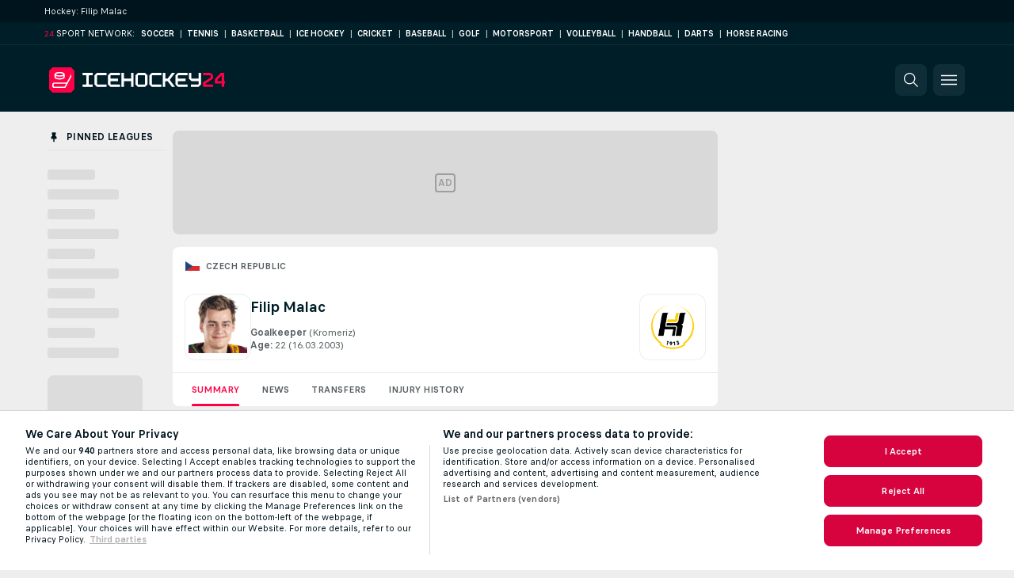

--- FILE ---
content_type: text/html; charset=UTF-8
request_url: https://www.icehockey24.com/player/malac-filip/Gpskegek/
body_size: 25446
content:
<!DOCTYPE html>
<html lang="en">
    <head>
        <meta charset="utf-8">
        <title>Filip Malac (Kromeriz) - Player Profile - Icehockey24.com</title>
        <script defer src="https://cdn.cookielaw.org/scripttemplates/otSDKStub.js"
            type="text/javascript"
            charset="UTF-8"
            data-domain-script="f35c4dec-f247-483c-a53f-b922314e76d2" data-document-language="true"
        >
        </script>
<link rel="preconnect" href="https://109.ds.lsapp.eu/pq_graphql" crossorigin>
<link rel="preconnect" href="https://109.flashscore.ninja" crossorigin>
<link rel="preload" href="https://static.flashscore.com/res/font/LivesportFinderLatin-Regular_Static.woff2" as="font" type="font/woff2" crossorigin>
<link rel="preload" href="https://static.flashscore.com/res/font/LivesportFinderLatin-Bold_Static.woff2" as="font" type="font/woff2" crossorigin>
        <noscript>
            <meta http-equiv="refresh" content="0;url=https://www.flashscore.mobi/hockey/" />
        </noscript>
        <meta name="description" content="View the player profile page of Filip Malac (Kromeriz) on Icehockey24.com. Player stats (appearances, goals, assists) and player transfer history.">
        <meta name="copyright" content="Copyright (c) 2013-2026 Livesport s.r.o.">
        <meta name="robots" content="index,follow" />
        <meta name="viewport" content="width=device-width, initial-scale=1">
	    <meta property="og:title" content="Filip Malac (Kromeriz) - Player Profile - Icehockey24.com">
	    <meta property="og:description" content="View the player profile page of Filip Malac (Kromeriz) on Icehockey24.com. Player stats (appearances, goals, assists) and player transfer history.">
	    <meta property="og:type" content="website">
	    <meta property="og:url" content="https://www.icehockey24.com/player/malac-filip/Gpskegek/">
	    <meta property="og:image" content="https://www.icehockey24.com/res/_ass/image/og/icehockey24.png">
            <link rel="shortcut icon" href="https://static.flashscore.com/res/_fs/image/4_favicons/_ass/icehockey24/favicon.ico?v=8">
            <link rel="apple-touch-icon" sizes="180x180" href="https://static.flashscore.com/res/_fs/image/4_favicons/_ass/icehockey24/touch-icon-180x180.png?v=8">
            <link rel="icon" type="image/png" sizes="32x32" href="https://static.flashscore.com/res/_fs/image/4_favicons/_ass/icehockey24/favicon-32x32.png?v=8">
            <link rel="icon" type="image/png" sizes="16x16" href="https://static.flashscore.com/res/_fs/image/4_favicons/_ass/icehockey24/favicon-16x16.png?v=8">
        <link rel="manifest" href="/manifest/4/?v=7">
        <meta name="theme-color" content="#001e28">
            <meta name="google-site-verification" content="PYWsDkAdX79mGrrpIzpqFhVbRXEuqLFiPdzdhWQwt-E" />
<meta name="google-site-verification" content="mhHvlCjKdWyM6Pk9-YZQkEPkdWniHjyNNLuY19zO7tk" />
<meta name="facebook-domain-verification" content="a1m2k7gxa3j0nytfqq2zadi8n4ujde" />

        <link rel="stylesheet" href="https://static.flashscore.com/res/_fs/build/LivesportFinderLatin.b5b9ae1.css">
        <link rel="stylesheet" href="https://static.flashscore.com/res/_fs/build/core.838ccad.css">
        <link rel="stylesheet" href="https://static.flashscore.com/res/_fs/build/variables.5e5bd96.css">
        <link rel="stylesheet" href="https://static.flashscore.com/res/_fs/build/themes.a4e5af4.css">
        <link rel="stylesheet" href="https://static.flashscore.com/res/_fs/build/common.dd5a8cc.css">
        <link rel="stylesheet" href="https://static.flashscore.com/res/_fs/build/components_shared.7255990.css">
        <link rel="stylesheet" href="https://static.flashscore.com/res/_fs/build/cookie.c9f0231.css">
        <link rel="stylesheet" href="https://static.flashscore.com/res/_fs/build/multiLang.e42395f.css">
        <link rel="stylesheet" href="https://static.flashscore.com/res/_fs/build/single_page_app_temp.344cf30.css">
        <link rel="stylesheet" href="https://static.flashscore.com/res/_fs/build/core_common.852f6a3.css">
        <link rel="stylesheet" href="https://static.flashscore.com/res/_fs/build/lsid.f9f1878.css">
        <link rel="stylesheet" href="https://static.flashscore.com/res/_fs/build/componentLibraryTheme2021.9e06a9c.css">
        <link rel="stylesheet" href="https://static.flashscore.com/res/_fs/build/live_header.103dd81.css">
        <link rel="stylesheet" href="https://static.flashscore.com/res/_fs/build/live_sidemenu.83b368b.css">
        <link rel="stylesheet" href="https://static.flashscore.com/res/_fs/build/live_sections.e8ef654.css">
        <link rel="stylesheet" href="https://static.flashscore.com/res/_fs/build/league_onboarding.205502f.css">
        <link rel="stylesheet" href="https://static.flashscore.com/res/_fs/build/live_footer.8dcd350.css">
        <link rel="stylesheet" href="https://static.flashscore.com/res/_fs/build/tabs_filters.1b18cab.css">
        <link rel="stylesheet" href="https://static.flashscore.com/res/_fs/build/live_tabs.ed02cca.css">
        <link rel="stylesheet" href="https://static.flashscore.com/res/_fs/build/headline.5c06c67.css">
        <link rel="stylesheet" href="https://static.flashscore.com/res/_fs/build/banner.9044da6.css">
        <link rel="stylesheet" href="https://static.flashscore.com/res/_fs/build/heading.7004033.css">
        <link rel="stylesheet" href="https://static.flashscore.com/res/_fs/build/fsnews_scores.6c2d2b4.css">
        <link rel="stylesheet" href="https://static.flashscore.com/res/_fs/build/rssnews.b0bfd58.css">
        <link rel="stylesheet" href="https://static.flashscore.com/res/_fs/build/rssnews_scores.aee54d5.css">
        <link rel="stylesheet" href="https://static.flashscore.com/res/_fs/build/player_table_spa.e6485eb.css">
        <link rel="stylesheet" href="https://static.flashscore.com/res/_fs/build/rest_player_tables.92df54a.css">
        <link rel="stylesheet" href="https://static.flashscore.com/res/_fs/build/s24.9d49704.css">
        <link rel="stylesheet" href="https://static.flashscore.com/res/styles/container.109.css">
        <link rel="stylesheet" href="https://static.flashscore.com/res/styles/container.0.css">
        <script type="text/javascript" src="/x/js/browsercompatibility_5.js"></script>
        <script type="text/javascript" defer src="/res/_fs/build/framework.3391317.js"></script>
        <script type="text/javascript" defer src="/x/js/core_109_2289000000.js"></script>
        <script type="text/javascript" defer src="/res/_fs/build/internalTools.5d41de3.js"></script>
        <script type="text/javascript" defer src="/res/_fs/build/initBannerHandler.68a562f.js"></script>
        <script type="text/javascript" defer src="/res/_fs/build/vendors.34fabbc.js"></script>
        <script type="text/javascript" defer src="/res/_fs/build/modules.a54dfe7.js"></script>
        <script type="text/javascript" defer src="/res/_fs/build/serviceStatusBox.187ba10.js"></script>
        <script type="text/javascript" defer src="/res/_fs/build/playerProfilePageClient.e337b6f.js"></script>
        <script type="text/javascript" defer src="/res/_fs/build/myLeaguesMenu.75b895d.js"></script>
        <script type="text/javascript" defer src="/res/_fs/build/mainPageScripts.56d5944.js"></script>
        <script type="text/javascript" defer src="/res/_fs/build/leftMenuCategory.65d7635.js"></script>
        <script type="text/javascript" defer src="/res/_fs/build/globalEvents.682df47.js"></script>
        <script type="text/javascript" src="/x/js/translations-livetable.109.d09d2370.js"></script>
        <script type="text/javascript" src="/x/js/translations-myteamsmenu.109.afcc66c0.js"></script>
        <script type="text/javascript" src="/x/js/translations-headermenu.109.64d7e024.js"></script>
        <script type="text/javascript" src="/x/js/translations-headerpromobar.109.a54dafc7.js"></script>
        <script type="text/javascript" src="/res/_fs/build/runtime.7d7ba8a.js"></script>
        <script type="text/javascript" src="/res/_fs/build/constants.d8ac8f7.js"></script>
        <script type="text/javascript" src="/res/_fs/build/loader.d3dc62f.js"></script>
        <script type="text/javascript" src="/res/_fs/build/myTeamsMenu.eab1027.js"></script>
                <script>
        window.loggingServiceConfig = {"enable":true,"server":"https:\/\/logging-service.livesport.services\/","token":"Y3uhIv5Ges46mMdAZm53akso95sYOogk","percentage_of_sessions_to_log":1};
    </script>
    <script defer src="/res/_fs/build/frontendLogger.d1da8fc.js"></script>

        <script type="text/javascript">
            // <![CDATA[
                cjs.Api.loader.get('cjs').call(function(_cjs) {
                    _cjs.fromGlobalScope.initStaticPagesGamesNotification();
                    _cjs.bookmakerSettings = { bookmakersData: {"default":[{"main_bookmaker_id":"16","project_id":"109","geo_ip":"default","name":"bet365","premium_status_id":"1"},{"main_bookmaker_id":"417","project_id":"109","geo_ip":"default","name":"1xBet","premium_status_id":"1"},{"main_bookmaker_id":"5","project_id":"109","geo_ip":"default","name":"Unibet","premium_status_id":"2"}],"TR":[{"main_bookmaker_id":"417","project_id":"109","geo_ip":"TR","name":"1xBet","premium_status_id":"1"}],"GR":[{"main_bookmaker_id":"16","project_id":"109","geo_ip":"GR","name":"bet365","premium_status_id":"2"}],"CZ":[{"main_bookmaker_id":"49","project_id":"109","geo_ip":"CZ","name":"Tipsport.cz","premium_status_id":"1"},{"main_bookmaker_id":"45","project_id":"109","geo_ip":"CZ","name":"Chance.cz","premium_status_id":"2"},{"main_bookmaker_id":"46","project_id":"109","geo_ip":"CZ","name":"iFortuna.cz","premium_status_id":"2"}],"HR":[]} };
                });
                //used in LiveTableStaticLeagues
                var pageType = "player_page", sportId = 4;
		                    var dataLayer = dataLayer || [];

		function otAfterCallback() {
		    window.setTimeout(() => {
		        try {
		            if (!window.hasOTAfterCallbackProceeded) {
		                dataLayer.push({event:'gdpr_consent',user_consent:'agree'});
		                document.dispatchEvent(new Event('onetrust'));
		            }
		        } catch(e) {
		            console.error(e);
		        }
		        window.hasOTAfterCallbackProceeded = true;
		    }, 0);
		};

		function otCallback() {
		    document.dispatchEvent(new Event("oneTrustLoaded"));
		    window.oneTrustLoaded = true;

		    if (typeof cjs === 'undefined') {
		        return;
		    }

		    if (!window.hasOTCallbackProceeded) {
		        cjs.Api.loader.get('cjs').call(function(_cjs) {
		            _cjs.Api.loader.get('onetrust').fulfill(cb => { cb() });
		        });
		    }

		    window.hasOTCallbackProceeded = true;
		};

		function OptanonWrapper() {
		    dataLayer.push({event:"OneTrustGroupsUpdated"});
		    try {
		        if (typeof __tcfapi === "function") {
		            __tcfapi("getTCData",2,(e) => {
		                if (e !== null) {
		                    otCallback();
		                    if (e.eventStatus === 'useractioncomplete' || e.eventStatus === 'tcloaded') {
		                        otAfterCallback();
		                    };
		                };
		            });
		        } else if (typeof OneTrust === "object") {
		            otCallback();
		            if (!OneTrust.IsAlertBoxClosed()) {
		                OneTrust.OnConsentChanged(() => otAfterCallback());
		            }
		        } else {
		            otCallback();
		        }
		    } catch(e) {
		        console.error(e);
		    }
		};
            // ]]>
        </script>
    </head>
<body class="responsive background-add-off brand--flashscore hockey _ass flat pid_109 mgc   participant-page spa-page twoLineLayout  light-bg-1 v3 bg3 seoTopWrapperHidden" data-analytics-page-type="player_page">
<div class="otPlaceholder otPlaceholder--hidden">
    <div class="skOT skOT--ot">
        <div class="skOT__co">
            <div class="skOT__ti"></div>
            <div class="skOT__te"></div>
            <div class="skOT__te"></div>
            <div class="skOT__te"></div>
            <div class="skOT__te"></div>
        </div>
        <div class="skOT__co">
            <div class="skOT__ti"></div>
            <div class="skOT__te"></div>
            <div class="skOT__te"></div>
            <div class="skOT__te"></div>
        </div>
    </div>
</div>
<script type="text/javascript">
    if(!document.cookie.match(/^(.*;)?\s*OptanonAlertBoxClosed\s*=\s*[^;]+(.*)?$/) && !window.localStorage.getItem("onetrust_placeholder")){
        document.getElementsByClassName("otPlaceholder")[0].classList.remove("otPlaceholder--hidden");
    }

    document.addEventListener("click", function (e) {

        var element = e.target.parentNode;
    if(element === document) element = document.body;

        if (element !== null && (element.classList.contains("ot-button-group") ||
                (element.classList.contains("ot-btn-subcntr")) ||
                (element.classList.contains("ot-btn-container")) ||
                (element.id === "onetrust-button-group") ||
                (element.id === "onetrust-close-btn-container") ||
                (element.id === "ot-pc-content") ||
                (e.target.closest(".otPlaceholder")))

        )  {
            window.localStorage.setItem("onetrust_placeholder", 1);
            document.getElementsByClassName("otPlaceholder")[0].classList.add("otPlaceholder--hidden");
        }
    }, false);

</script>
<script type="text/javascript">
    const defaultTheme = "";
    const usersTheme = window.localStorage.getItem("theme");
    if(!usersTheme && defaultTheme) {
        cjs.Api.darkModeLocal.setDarkThemeAsDefault();
    }

    cjs.Api.darkModeLocal.setThemeClass()
</script>

<div id="zoneContainer-background" data-zone-group="background"></div>
<div class="seoAdWrapper"><div class="seoTop">
    <div class="seoTop__content">
        <h1>Hockey: Filip Malac&nbsp;&nbsp; </h1>
    </div>
</div>

<script>
    cjs.Api.localLsid.beforeLoad((isLoggedIn) => {
        if (isLoggedIn) {
            const seoTopElement = document.getElementsByClassName('seoTop')[0];
            seoTopElement.style.display = 'none';
            seoTopElement.classList.add('seoTopHidden');
            document.body.classList.add('isLoggedIn');
            document.body.classList.remove('seoTopWrapperHidden');
        }
    });
</script>

<div id="zoneContainer-responsive_fixed_bottom" data-zone-group="responsive_fixed_bottom"></div>
</div><div class="x24network">
    <div class="x24network__content">
        <div class="x24network__brand">
            <span class="x24network__brandNumber">24</span>
            <span class="x24network__brandItem">Sport network:</span>
        </div>
        <div class="x24network__list">
            <a href="https://www.soccer24.com/" class="x24network__item">Soccer</a>
            <div class="x24network__separator">|</div>
            <a href="https://www.tennis24.com/" class="x24network__item">Tennis</a>
            <div class="x24network__separator">|</div>
            <a href="https://www.basketball24.com/" class="x24network__item">Basketball</a>
            <div class="x24network__separator">|</div>
            <a href="https://www.icehockey24.com/" class="x24network__item">Ice Hockey</a>
            <div class="x24network__separator">|</div>
            <a href="https://www.cricket24.com/" class="x24network__item">Cricket</a>
            <div class="x24network__separator">|</div>
            <a href="https://www.baseball24.com/" class="x24network__item">Baseball</a>
            <div class="x24network__separator">|</div>
            <a href="https://www.golflive24.com/" class="x24network__item">Golf</a>
            <div class="x24network__separator">|</div>
            <a href="https://www.motorsport24.com/" class="x24network__item">Motorsport</a>
            <div class="x24network__separator">|</div>
            <a href="https://www.volleyball24.com/" class="x24network__item">Volleyball</a>
            <div class="x24network__separator">|</div>
            <a href="https://www.handball24.com/" class="x24network__item">Handball</a>
            <div class="x24network__separator">|</div>
            <a href="https://www.darts24.com/" class="x24network__item">Darts</a>
            <div class="x24network__separator">|</div>
            <a href="https://www.horseracing24.com/" class="x24network__item">Horse Racing</a>
        </div>
    </div>
</div>

<header class="header">
    <img src="https://static.flashscore.com/res/_fs/image/2_others/bg.png" alt="" fetchpriority="high" class="header__bg">
    <div class="header__content">
        <a class="header__logoWrapper" href="/">
            <svg class="header__logo" preserveAspectRatio="xMinYMid meet" xmlns="http://www.w3.org/2000/svg" viewBox="0 0 278 40"><g fill="none"><path d="M52.693 30.707v-3.494a.147.147 0 0 1 .154-.146h5.166a.753.753 0 0 0 .76-.76V13.393a.753.753 0 0 0-.76-.76h-5.186a.147.147 0 0 1-.154-.146V8.993a.147.147 0 0 1 .154-.153h15.666a.14.14 0 0 1 .147.153v3.494a.14.14 0 0 1-.147.146h-5.166a.753.753 0 0 0-.76.76v12.914a.753.753 0 0 0 .76.76h5.166a.14.14 0 0 1 .147.146v3.494a.14.14 0 0 1-.147.153H52.827a.147.147 0 0 1-.134-.153zm22.447-.18L72.013 27.4a1.333 1.333 0 0 1-.333-.82V13.093c.011-.304.13-.594.333-.82l3.127-3.1c.227-.2.517-.319.82-.333h14.553a.14.14 0 0 1 .147.153v3.494a.14.14 0 0 1-.147.146h-14.28a.753.753 0 0 0-.76.76v12.914a.753.753 0 0 0 .76.76h14.28a.14.14 0 0 1 .147.146v3.494a.14.14 0 0 1-.147.153H75.96a1.335 1.335 0 0 1-.82-.333zm21.26 0L93.273 27.4a1.333 1.333 0 0 1-.333-.82V13.12c.014-.303.132-.593.333-.82L96.4 9.173c.227-.2.517-.319.82-.333h14.547a.147.147 0 0 1 .153.153v3.494a.14.14 0 0 1-.153.146H97.493a.753.753 0 0 0-.76.76v3.8a.753.753 0 0 0 .76.76h11.24a.147.147 0 0 1 .154.154V21.6a.14.14 0 0 1-.154.147h-11.24a.753.753 0 0 0-.76.76v3.8a.753.753 0 0 0 .76.76h14.274a.14.14 0 0 1 .153.146v3.494a.147.147 0 0 1-.153.153H97.22a1.334 1.334 0 0 1-.82-.333zm17.8.18V8.993a.14.14 0 0 1 .147-.153h3.493a.148.148 0 0 1 .153.153v8.2a.753.753 0 0 0 .76.76h9.874a.753.753 0 0 0 .76-.76v-8.2a.14.14 0 0 1 .146-.153h3.494a.148.148 0 0 1 .153.153v21.714a.147.147 0 0 1-.153.153h-3.494a.14.14 0 0 1-.146-.153v-8.2a.753.753 0 0 0-.76-.76h-9.874a.753.753 0 0 0-.76.76v8.2a.147.147 0 0 1-.153.153h-3.493a.14.14 0 0 1-.147-.153zm25.48-.18-3.133-3.127a1.333 1.333 0 0 1-.334-.82V13.12c.015-.303.132-.593.334-.82l3.133-3.127c.227-.2.517-.319.82-.333h10.42c.303.014.593.132.82.333l3.127 3.127c.2.227.319.517.333.82v13.46a1.333 1.333 0 0 1-.333.82l-3.127 3.127a1.333 1.333 0 0 1-.82.333H140.5a1.333 1.333 0 0 1-.82-.333zm1.093-3.46h9.874a.747.747 0 0 0 .753-.76V13.393a.753.753 0 0 0-.753-.76h-9.874a.753.753 0 0 0-.76.76v12.914a.753.753 0 0 0 .76.76zm20.927 3.46-3.133-3.127a1.333 1.333 0 0 1-.334-.82V13.093c.015-.303.132-.592.334-.82l3.133-3.1c.227-.2.517-.319.82-.333h14.547a.147.147 0 0 1 .153.153v3.494a.14.14 0 0 1-.153.146h-14.28a.753.753 0 0 0-.754.76v12.914a.747.747 0 0 0 .754.76h14.28a.14.14 0 0 1 .153.146v3.494a.147.147 0 0 1-.153.153H162.52a1.334 1.334 0 0 1-.82-.333zm17.793.18V8.993a.148.148 0 0 1 .154-.153h3.493a.147.147 0 0 1 .153.153v8.2a.747.747 0 0 0 .754.76h2.666a.373.373 0 0 0 .334-.186l6.666-8.807a.381.381 0 0 1 .24-.12h4.314c.12 0 .186.093.093.213L190.4 19.72a.18.18 0 0 0 0 .24l7.96 10.667c.093.126 0 .213-.093.213h-4.314a.387.387 0 0 1-.273-.12l-6.653-8.787a.373.373 0 0 0-.334-.186h-2.666a.747.747 0 0 0-.754.76v8.2a.147.147 0 0 1-.153.153h-3.493a.147.147 0 0 1-.134-.153zm23.414-.18L199.78 27.4a1.333 1.333 0 0 1-.333-.82V13.12c.014-.303.132-.593.333-.82l3.127-3.127c.227-.2.516-.319.82-.333h14.553a.147.147 0 0 1 .153.153v3.494a.14.14 0 0 1-.153.146h-14.273a.753.753 0 0 0-.76.76v3.8a.753.753 0 0 0 .76.76h11.233a.147.147 0 0 1 .153.154V21.6a.14.14 0 0 1-.153.147h-11.233a.753.753 0 0 0-.76.76v3.8a.753.753 0 0 0 .76.76h14.273a.14.14 0 0 1 .153.146v3.494a.147.147 0 0 1-.153.153h-14.553a1.334 1.334 0 0 1-.82-.333zm20.84.18v-3.494a.14.14 0 0 1 .146-.146h11.24a.753.753 0 0 0 .76-.76V21.9a.147.147 0 0 0-.153-.153h-10.753a1.333 1.333 0 0 1-.82-.334l-3.127-3.126a1.334 1.334 0 0 1-.333-.82V8.993a.147.147 0 0 1 .153-.153h3.493a.147.147 0 0 1 .154.153v8.2a.747.747 0 0 0 .753.76h9.873a.753.753 0 0 0 .76-.76v-8.2a.147.147 0 0 1 .154-.153h3.493a.147.147 0 0 1 .153.153V26.58a1.334 1.334 0 0 1-.333.82l-3.133 3.127a1.335 1.335 0 0 1-.82.333h-11.514a.14.14 0 0 1-.146-.153z" fill="#FFF"/><path d="M242.727 30.707v-6.254c.016-.297.16-.574.393-.76l11.573-7.473a.453.453 0 0 0 .18-.333v-2.494a.753.753 0 0 0-.76-.76H242.88a.14.14 0 0 1-.153-.146V8.993a.147.147 0 0 1 .153-.153h11.507c.303.014.592.132.82.333l3.133 3.127c.201.227.319.517.333.82v4.313a1.066 1.066 0 0 1-.393.76L246.707 25.7a.46.46 0 0 0-.187.333v.88a.147.147 0 0 0 .153.154h11.847a.14.14 0 0 1 .153.146v3.494a.147.147 0 0 1-.153.153h-15.64a.147.147 0 0 1-.153-.153zm29.613 0v-6.194c0-.273-.153-.333-.333-.153l-1.067 1.067a.387.387 0 0 1-.273.12h-8.807a.147.147 0 0 1-.153-.154v-6.226a2.26 2.26 0 0 1 .52-1.334l8.56-8.9a.273.273 0 0 1 .246-.12h4.947a.147.147 0 0 1 .153.154V21.6a.14.14 0 0 0 .154.147h1.206a.147.147 0 0 1 .154.153v3.493a.147.147 0 0 1-.154.154h-1.213a.147.147 0 0 0-.153.153v5.007a.147.147 0 0 1-.154.153h-3.48a.147.147 0 0 1-.153-.153zm-6.667-8.96h6.487a.14.14 0 0 0 .153-.147v-8.48c0-.273-.153-.333-.333-.12l-6.167 6.407c-.199.241-.316.54-.333.853v1.333a.14.14 0 0 0 .173.154h.02zM34.667 0H5.333L0 5.333v29.334L5.333 40h29.334L40 34.667V5.333z" fill="#FF0046"/><g fill="#FFF"><path d="M16.607 19.273c3.866 0 8-1.153 8-3.693v-4.527c0-2.54-4.167-3.693-8-3.693-3.834 0-8.04 1.153-8.04 3.693v4.527c0 2.54 4.166 3.693 8.04 3.693zm0-9.866c3.926 0 6 1.226 6 1.646 0 .42-2.06 1.647-6 1.647s-6-1.22-6-1.647c0-.426 2.073-1.646 6-1.646zm-6 4.22c3.859 1.5 8.14 1.5 12 0v1.953c0 .427-2.06 1.647-6 1.647s-6-1.22-6-1.647v-1.953z"/><path d="M27.873 24H6.947L5 25.953v4.714l1.953 1.946h18.6L35 15.04v-4.333L27.873 24zm-3.546 6.607H7.8l-.753-.754V26.8l.753-.753h18.973l-2.446 4.56z"/></g></g></svg>
        </a>
            <div id="searchWindow" class="header__block header__block--search">
                <div role="button" class="header__button">
                    <svg class="header__icon header__icon--search">
                        <use xlink:href="/res/_fs/image/13_symbols/action.svg?serial=1741#search"></use>
                    </svg>
                </div>
            </div>
        <div id="hamburger-menu"  class="header__block header__block--menu">
            <div role="button" class="header__button">
                <svg class="header__icon header__icon--menu">
                    <use xlink:href="/res/_fs/image/13_symbols/action.svg?serial=1741#menu"></use>
                </svg>
            </div>
        </div>
            <script defer type="text/javascript" src="/res/_fs/build/autotrack.ff73da9.js"></script>
        <script defer type="text/javascript" src="/res/_fs/build/loginClient.5fa2cd0.js"></script>
        <script defer type="text/javascript" src="/res/_fs/build/headerMenu.059a184.js"></script>
        <script defer type="text/javascript" src="/res/_fs/build/bonusComparisonGift.9f4e902.js"></script>
        <script type="text/javascript">
            window.headerMenuEnvironment = {"lsidEnabled":false,"langBoxEnabled":false,"langBoxData":[],"langBoxDataByGeoIps":[]};
            window.isFlashfootball = false;
            window.isDetail = false;
            window.mobileBannerConfig = null;
        </script>
    </div>
</header>
    <script type="text/javascript">
        cjs.defaultTopLeagues = ["4_62_QR1GYbvD","4_6_Cnt5FMOg","4_76_CnmCUGyG","4_81_nVp0wiqd","4_181_ObxFt3lm","4_200_G2Op923t","4_8_C06aJvIB","4_8_n38Nktmn","4_8_SCGVmKHb","34_7300_EcSVXVwf"];
    </script>
<div class="container">
<div class="container__content content">
<div class="container__main" id="main">
<div class="container__mainInner" id="tc">
<div class="container__bannerZone" id="rc-top"><div id="rccontent">
<div id="zoneContainer-right_top" data-zone-group="right_top"></div>
<div class="scrolling-banner-wrap">
<div id="zoneContainer-right_zone_1" data-zone-group="right_zone_1"></div>

<div id="zoneContainer-right_zone_2" data-zone-group="right_zone_2"></div>

<div id="zoneContainer-right_zone_4" data-zone-group="right_zone_4"></div>

<div id="zoneContainer-right_zone_5" data-zone-group="right_zone_5"></div>
</div><div></div></div></div><main class="container__liveTableWrapper player_page" id="mc">
<div id="box-over-content-revive" class="boxOverContentRevive">
    <div class="boxOverContentRevive__placeholder">
        <span class="boxOverContentRevive__placeholderText">AD</span>
    </div>
    
<div id="zoneContainer-box_over_content" data-zone-group="box_over_content"></div>

</div>
<script>
    (typeof window.initBoxOverContentIframe == 'function' || function() {
        window.initBoxOverContentIframe = true
    })();
</script>
<div id="box-over-content-b" class="boxOverContent--b"><script type="text/javascript">cjs.Api.loader.get("cjs").call(function(_cjs) { _cjs.Api.loader.get("boxContentManager").call(function(boxContentManager) { boxContentManager.setSupportedGeoIPGroups(["default","TR","GR","CZ","HR"]); _cjs.Api.boxOverContentHandler.showPlaceholders(); }); });</script></div><script>
            cjs.Api.boxOverContentHandler.showPlaceholders(true);
            cjs.Api.loader.get("geoIpResolver").call(function () {
                if (!cjs.geoIP) {
                    cjs.Api.boxOverContentHandler.clearPlaceholders();
                }
            });
          </script><div id="notifications-alert-wrapper" style="display: none;"></div><div class="container__livetable"><div class="container__heading"><div id="fscon"></div>
<link rel="preload" as="image" href="/res/image/country_flags/cz.png"/><link rel="preload" as="image" href="https://static.flashscore.com/res/image/data/GMdek9g5-zoAGN8qg.png"/><link rel="preload" as="image" href="https://static.flashscore.com/res/image/data/MmojoBZA-dxYXmD19.png"/><div id="player-profile-heading" class="player-profile-heading"><div><nav class="wcl-breadcrumbs_0ZcSd" data-testid="wcl-breadcrumbs"><ol class="wcl-breadcrumbList_lC9sI" itemScope="" itemType="https://schema.org/BreadcrumbList"><li class="wcl-breadcrumbItem_8btmf" itemProp="itemListElement" itemScope="" itemType="https://schema.org/ListItem" data-testid="wcl-breadcrumbsItem"><img data-testid="wcl-flagImage" src="/res/image/country_flags/cz.png" alt="/res/image/country_flags/cz.png" class="wcl-flag_bU4cQ wcl-flag_aomzr wcl-icon_FVIgz"/><a href="/czech-republic/" itemProp="item" class="wcl-breadcrumbItemLabel_2QT1M"><span class="wcl-bold_NZXv6 wcl-scores-overline-03_Jdp91 wcl-scores_Na715" data-testid="wcl-scores-overline-03" itemProp="name">Czech Republic</span></a><meta itemProp="position" content="1"/></li></ol></nav><div class="playerHeader__wrapper"><div class="wcl-assetContainer_Ecp-U wcl-sizeXL_0Lnok wcl-player_ia7jp wcl-border_hBQx4" data-testid="wcl-assetContainerBoxed-xl"><img src="https://static.flashscore.com/res/image/data/GMdek9g5-zoAGN8qg.png" alt="Filip Malac" loading="eager"/></div><div class="playerHeader__infoWrapper"><div class="playerHeader__nameWrapper"><h2 class="wcl-scores-heading-02_vJj6o wcl-scores_Na715" data-testid="wcl-scores-heading-02" role="heading">Filip Malac</h2></div><div class="playerTeam"><span class="wcl-bold_NZXv6 wcl-scores-simple-text-01_-OvnR wcl-scores_Na715" data-testid="wcl-scores-simple-text-01">Goalkeeper<!-- --> </span><a href="/team/kromeriz/EeGHwiaD/" title="Kromeriz" class="playerInfoItem__link"><span class="wcl-scores-simple-text-01_-OvnR wcl-scores_Na715" data-testid="wcl-scores-simple-text-01">(Kromeriz)</span></a></div><div class="playerInfoItem"><span class="wcl-bold_NZXv6 wcl-scores-simple-text-01_-OvnR wcl-scores_Na715" data-testid="wcl-scores-simple-text-01">Age<!-- -->:<!-- --> </span><span class="wcl-scores-simple-text-01_-OvnR wcl-scores_Na715" data-testid="wcl-scores-simple-text-01">22</span><span class="wcl-scores-simple-text-01_-OvnR wcl-scores_Na715" data-testid="wcl-scores-simple-text-01"> (16.03.2003)</span></div></div><a href="/team/kromeriz/EeGHwiaD/" class="playerHeader__teamLogo" title="Kromeriz"><div class="wcl-assetContainer_Ecp-U wcl-sizeXL_0Lnok wcl-border_hBQx4" data-testid="wcl-assetContainerBoxed-xl"><img src="https://static.flashscore.com/res/image/data/MmojoBZA-dxYXmD19.png" alt="Kromeriz" loading="eager"/></div></a></div></div></div></div>
<div id="player-profile" class=""><div class="tabs"><div class="tabs__group"><a class="tabs__tab selected" href="/player/malac-filip/Gpskegek/" title="Summary" aria-current="page" data-discover="true">Summary</a><a class="tabs__tab" href="/player/malac-filip/Gpskegek/news/" title="News" data-discover="true">News</a><a class="tabs__tab" href="/player/malac-filip/Gpskegek/transfers/" title="Transfers" data-discover="true">Transfers</a><a class="tabs__tab" href="/player/malac-filip/Gpskegek/injury-history/" title="Injury History" data-discover="true">Injury History</a></div></div><div class="ui-section ui-section--indented ui-section--shifted"><div class="lmTableSkeleton lmTableSkeleton--hockeyGoalkeeper"><div class="lmTableSkeleton__tab"><div class="tabs__ear">Last Matches</div></div><div class="lmTableSkeleton__head"><div class="lmTableSkeleton__icon lmTableSkeleton__icon--icon1"></div><div class="lmTableSkeleton__icon lmTableSkeleton__icon--icon2"></div><div class="lmTableSkeleton__icon lmTableSkeleton__icon--icon3"></div><div class="lmTableSkeleton__icon lmTableSkeleton__icon--icon4"></div><div class="lmTableSkeleton__icon lmTableSkeleton__icon--icon5"></div><div class="lmTableSkeleton__icon lmTableSkeleton__icon--icon6"></div></div><div class="lmTableSkeleton__mobHead"><div class="lmTableSkeleton__mobFlag"></div><div class="lmTableSkeleton__mobCompetition"></div><div class="lmTableSkeleton__mobCountry"></div></div><div class="lmTableSkeleton__row"><div class="lmTableSkeleton__item lmTableSkeleton__item--date"></div><div class="lmTableSkeleton__item lmTableSkeleton__item--country"></div><div class="lmTableSkeleton__item--teams"><div class="lmTableSkeleton__item lmTableSkeleton__item--team lmTableSkeleton__item--home"></div><div class="lmTableSkeleton__item lmTableSkeleton__item--team lmTableSkeleton__item--away"></div></div><div class="lmTableSkeleton__item--results"><div class="lmTableSkeleton__item lmTableSkeleton__item--result lmTableSkeleton__item--resultHome"></div><div class="lmTableSkeleton__item lmTableSkeleton__item--result lmTableSkeleton__item--resultAway"></div></div><div class="lmTableSkeleton__icon lmTableSkeleton__icon--icon1"></div><div class="lmTableSkeleton__icon lmTableSkeleton__icon--icon2"></div><div class="lmTableSkeleton__icon lmTableSkeleton__icon--icon3"></div><div class="lmTableSkeleton__icon lmTableSkeleton__icon--icon4"></div><div class="lmTableSkeleton__icon lmTableSkeleton__icon--icon5"></div><div class="lmTableSkeleton__icon lmTableSkeleton__icon--icon6"></div><div class="lmTableSkeleton__icon lmTableSkeleton__iconForm lmTableSkeleton__item--form"></div></div><div class="lmTableSkeleton__row"><div class="lmTableSkeleton__item lmTableSkeleton__item--date"></div><div class="lmTableSkeleton__item lmTableSkeleton__item--country"></div><div class="lmTableSkeleton__item--teams"><div class="lmTableSkeleton__item lmTableSkeleton__item--team lmTableSkeleton__item--home"></div><div class="lmTableSkeleton__item lmTableSkeleton__item--team lmTableSkeleton__item--away"></div></div><div class="lmTableSkeleton__item--results"><div class="lmTableSkeleton__item lmTableSkeleton__item--result lmTableSkeleton__item--resultHome"></div><div class="lmTableSkeleton__item lmTableSkeleton__item--result lmTableSkeleton__item--resultAway"></div></div><div class="lmTableSkeleton__icon lmTableSkeleton__icon--icon1"></div><div class="lmTableSkeleton__icon lmTableSkeleton__icon--icon2"></div><div class="lmTableSkeleton__icon lmTableSkeleton__icon--icon3"></div><div class="lmTableSkeleton__icon lmTableSkeleton__icon--icon4"></div><div class="lmTableSkeleton__icon lmTableSkeleton__icon--icon5"></div><div class="lmTableSkeleton__icon lmTableSkeleton__icon--icon6"></div><div class="lmTableSkeleton__icon lmTableSkeleton__iconForm lmTableSkeleton__item--form"></div></div><div class="lmTableSkeleton__row"><div class="lmTableSkeleton__item lmTableSkeleton__item--date"></div><div class="lmTableSkeleton__item lmTableSkeleton__item--country"></div><div class="lmTableSkeleton__item--teams"><div class="lmTableSkeleton__item lmTableSkeleton__item--team lmTableSkeleton__item--home"></div><div class="lmTableSkeleton__item lmTableSkeleton__item--team lmTableSkeleton__item--away"></div></div><div class="lmTableSkeleton__item--results"><div class="lmTableSkeleton__item lmTableSkeleton__item--result lmTableSkeleton__item--resultHome"></div><div class="lmTableSkeleton__item lmTableSkeleton__item--result lmTableSkeleton__item--resultAway"></div></div><div class="lmTableSkeleton__icon lmTableSkeleton__icon--icon1"></div><div class="lmTableSkeleton__icon lmTableSkeleton__icon--icon2"></div><div class="lmTableSkeleton__icon lmTableSkeleton__icon--icon3"></div><div class="lmTableSkeleton__icon lmTableSkeleton__icon--icon4"></div><div class="lmTableSkeleton__icon lmTableSkeleton__icon--icon5"></div><div class="lmTableSkeleton__icon lmTableSkeleton__icon--icon6"></div><div class="lmTableSkeleton__icon lmTableSkeleton__iconForm lmTableSkeleton__item--form"></div></div><div class="lmTableSkeleton__row"><div class="lmTableSkeleton__item lmTableSkeleton__item--date"></div><div class="lmTableSkeleton__item lmTableSkeleton__item--country"></div><div class="lmTableSkeleton__item--teams"><div class="lmTableSkeleton__item lmTableSkeleton__item--team lmTableSkeleton__item--home"></div><div class="lmTableSkeleton__item lmTableSkeleton__item--team lmTableSkeleton__item--away"></div></div><div class="lmTableSkeleton__item--results"><div class="lmTableSkeleton__item lmTableSkeleton__item--result lmTableSkeleton__item--resultHome"></div><div class="lmTableSkeleton__item lmTableSkeleton__item--result lmTableSkeleton__item--resultAway"></div></div><div class="lmTableSkeleton__icon lmTableSkeleton__icon--icon1"></div><div class="lmTableSkeleton__icon lmTableSkeleton__icon--icon2"></div><div class="lmTableSkeleton__icon lmTableSkeleton__icon--icon3"></div><div class="lmTableSkeleton__icon lmTableSkeleton__icon--icon4"></div><div class="lmTableSkeleton__icon lmTableSkeleton__icon--icon5"></div><div class="lmTableSkeleton__icon lmTableSkeleton__icon--icon6"></div><div class="lmTableSkeleton__icon lmTableSkeleton__iconForm lmTableSkeleton__item--form"></div></div><div class="lmTableSkeleton__row"><div class="lmTableSkeleton__item lmTableSkeleton__item--date"></div><div class="lmTableSkeleton__item lmTableSkeleton__item--country"></div><div class="lmTableSkeleton__item--teams"><div class="lmTableSkeleton__item lmTableSkeleton__item--team lmTableSkeleton__item--home"></div><div class="lmTableSkeleton__item lmTableSkeleton__item--team lmTableSkeleton__item--away"></div></div><div class="lmTableSkeleton__item--results"><div class="lmTableSkeleton__item lmTableSkeleton__item--result lmTableSkeleton__item--resultHome"></div><div class="lmTableSkeleton__item lmTableSkeleton__item--result lmTableSkeleton__item--resultAway"></div></div><div class="lmTableSkeleton__icon lmTableSkeleton__icon--icon1"></div><div class="lmTableSkeleton__icon lmTableSkeleton__icon--icon2"></div><div class="lmTableSkeleton__icon lmTableSkeleton__icon--icon3"></div><div class="lmTableSkeleton__icon lmTableSkeleton__icon--icon4"></div><div class="lmTableSkeleton__icon lmTableSkeleton__icon--icon5"></div><div class="lmTableSkeleton__icon lmTableSkeleton__icon--icon6"></div><div class="lmTableSkeleton__icon lmTableSkeleton__iconForm lmTableSkeleton__item--form"></div></div><div class="lmTableSkeleton__row"><div class="lmTableSkeleton__item lmTableSkeleton__item--date"></div><div class="lmTableSkeleton__item lmTableSkeleton__item--country"></div><div class="lmTableSkeleton__item--teams"><div class="lmTableSkeleton__item lmTableSkeleton__item--team lmTableSkeleton__item--home"></div><div class="lmTableSkeleton__item lmTableSkeleton__item--team lmTableSkeleton__item--away"></div></div><div class="lmTableSkeleton__item--results"><div class="lmTableSkeleton__item lmTableSkeleton__item--result lmTableSkeleton__item--resultHome"></div><div class="lmTableSkeleton__item lmTableSkeleton__item--result lmTableSkeleton__item--resultAway"></div></div><div class="lmTableSkeleton__icon lmTableSkeleton__icon--icon1"></div><div class="lmTableSkeleton__icon lmTableSkeleton__icon--icon2"></div><div class="lmTableSkeleton__icon lmTableSkeleton__icon--icon3"></div><div class="lmTableSkeleton__icon lmTableSkeleton__icon--icon4"></div><div class="lmTableSkeleton__icon lmTableSkeleton__icon--icon5"></div><div class="lmTableSkeleton__icon lmTableSkeleton__icon--icon6"></div><div class="lmTableSkeleton__icon lmTableSkeleton__iconForm lmTableSkeleton__item--form"></div></div><div class="lmTableSkeleton__row"><div class="lmTableSkeleton__item lmTableSkeleton__item--date"></div><div class="lmTableSkeleton__item lmTableSkeleton__item--country"></div><div class="lmTableSkeleton__item--teams"><div class="lmTableSkeleton__item lmTableSkeleton__item--team lmTableSkeleton__item--home"></div><div class="lmTableSkeleton__item lmTableSkeleton__item--team lmTableSkeleton__item--away"></div></div><div class="lmTableSkeleton__item--results"><div class="lmTableSkeleton__item lmTableSkeleton__item--result lmTableSkeleton__item--resultHome"></div><div class="lmTableSkeleton__item lmTableSkeleton__item--result lmTableSkeleton__item--resultAway"></div></div><div class="lmTableSkeleton__icon lmTableSkeleton__icon--icon1"></div><div class="lmTableSkeleton__icon lmTableSkeleton__icon--icon2"></div><div class="lmTableSkeleton__icon lmTableSkeleton__icon--icon3"></div><div class="lmTableSkeleton__icon lmTableSkeleton__icon--icon4"></div><div class="lmTableSkeleton__icon lmTableSkeleton__icon--icon5"></div><div class="lmTableSkeleton__icon lmTableSkeleton__icon--icon6"></div><div class="lmTableSkeleton__icon lmTableSkeleton__iconForm lmTableSkeleton__item--form"></div></div><div class="lmTableSkeleton__row"><div class="lmTableSkeleton__item lmTableSkeleton__item--date"></div><div class="lmTableSkeleton__item lmTableSkeleton__item--country"></div><div class="lmTableSkeleton__item--teams"><div class="lmTableSkeleton__item lmTableSkeleton__item--team lmTableSkeleton__item--home"></div><div class="lmTableSkeleton__item lmTableSkeleton__item--team lmTableSkeleton__item--away"></div></div><div class="lmTableSkeleton__item--results"><div class="lmTableSkeleton__item lmTableSkeleton__item--result lmTableSkeleton__item--resultHome"></div><div class="lmTableSkeleton__item lmTableSkeleton__item--result lmTableSkeleton__item--resultAway"></div></div><div class="lmTableSkeleton__icon lmTableSkeleton__icon--icon1"></div><div class="lmTableSkeleton__icon lmTableSkeleton__icon--icon2"></div><div class="lmTableSkeleton__icon lmTableSkeleton__icon--icon3"></div><div class="lmTableSkeleton__icon lmTableSkeleton__icon--icon4"></div><div class="lmTableSkeleton__icon lmTableSkeleton__icon--icon5"></div><div class="lmTableSkeleton__icon lmTableSkeleton__icon--icon6"></div><div class="lmTableSkeleton__icon lmTableSkeleton__iconForm lmTableSkeleton__item--form"></div></div><div class="lmTableSkeleton__row"><div class="lmTableSkeleton__item lmTableSkeleton__item--date"></div><div class="lmTableSkeleton__item lmTableSkeleton__item--country"></div><div class="lmTableSkeleton__item--teams"><div class="lmTableSkeleton__item lmTableSkeleton__item--team lmTableSkeleton__item--home"></div><div class="lmTableSkeleton__item lmTableSkeleton__item--team lmTableSkeleton__item--away"></div></div><div class="lmTableSkeleton__item--results"><div class="lmTableSkeleton__item lmTableSkeleton__item--result lmTableSkeleton__item--resultHome"></div><div class="lmTableSkeleton__item lmTableSkeleton__item--result lmTableSkeleton__item--resultAway"></div></div><div class="lmTableSkeleton__icon lmTableSkeleton__icon--icon1"></div><div class="lmTableSkeleton__icon lmTableSkeleton__icon--icon2"></div><div class="lmTableSkeleton__icon lmTableSkeleton__icon--icon3"></div><div class="lmTableSkeleton__icon lmTableSkeleton__icon--icon4"></div><div class="lmTableSkeleton__icon lmTableSkeleton__icon--icon5"></div><div class="lmTableSkeleton__icon lmTableSkeleton__icon--icon6"></div><div class="lmTableSkeleton__icon lmTableSkeleton__iconForm lmTableSkeleton__item--form"></div></div><div class="lmTableSkeleton__row"><div class="lmTableSkeleton__item lmTableSkeleton__item--date"></div><div class="lmTableSkeleton__item lmTableSkeleton__item--country"></div><div class="lmTableSkeleton__item--teams"><div class="lmTableSkeleton__item lmTableSkeleton__item--team lmTableSkeleton__item--home"></div><div class="lmTableSkeleton__item lmTableSkeleton__item--team lmTableSkeleton__item--away"></div></div><div class="lmTableSkeleton__item--results"><div class="lmTableSkeleton__item lmTableSkeleton__item--result lmTableSkeleton__item--resultHome"></div><div class="lmTableSkeleton__item lmTableSkeleton__item--result lmTableSkeleton__item--resultAway"></div></div><div class="lmTableSkeleton__icon lmTableSkeleton__icon--icon1"></div><div class="lmTableSkeleton__icon lmTableSkeleton__icon--icon2"></div><div class="lmTableSkeleton__icon lmTableSkeleton__icon--icon3"></div><div class="lmTableSkeleton__icon lmTableSkeleton__icon--icon4"></div><div class="lmTableSkeleton__icon lmTableSkeleton__icon--icon5"></div><div class="lmTableSkeleton__icon lmTableSkeleton__icon--icon6"></div><div class="lmTableSkeleton__icon lmTableSkeleton__iconForm lmTableSkeleton__item--form"></div></div><div class="lmTableSkeleton__showMore"><div class="lmTableSkeleton__showMoreEl"></div></div></div></div><div class="fsNewsWidget--playerProfile"><div class="sk__bl sk__blnw"><div class="sk__nwh ska__ch"><div class="sk__nwhl"></div></div><div class="sk__nws"><div class="sk__nwa"><div class="sk__nwi ska__di"></div><div class="sk__nwt ska__ch"><div></div><div></div><div></div><div></div></div></div><div class="sk__nwa"><div class="sk__nwi ska__di"></div><div class="sk__nwt ska__ch"><div></div><div></div><div></div><div></div></div></div><div class="sk__nwa"><div class="sk__nwi ska__di"></div><div class="sk__nwt ska__ch"><div></div><div></div><div></div><div></div></div></div></div><div class="sk__nwf ska__ch"><div></div></div></div></div><div class="ui-section ui-section--indented ui-section--shifted"><h3 class="wcl-scores-heading-03_p3Doh wcl-scores_Na715 playerTable__heading" data-testid="wcl-scores-heading-03" role="heading">Career</h3><div class="subFilter careerTab__subFilter"><div data-testid="wcl-tabs" data-type="tertiary" class="wcl-tabs_LqJs2 wcl-tabsTertiary_wjP-c" role="tablist"><button data-testid="wcl-tab" data-selected="true" class="wcl-tab_GS7ig wcl-tabSelected_rHdTM" role="tab">League</button><button data-testid="wcl-tab" data-selected="false" class="wcl-tab_GS7ig" role="tab">National Team</button></div></div><div id="league" class="careerTab careerTab--active"><div class="careerTab__row careerTab__row--main"><div class="careerTab__season" title="Season"><span class="wcl-bold_NZXv6 wcl-scores-overline-01_J0Cfb wcl-scores_Na715" data-testid="wcl-scores-overline-01">Season</span></div><div class="careerTab__participant" title="Team"><span class="wcl-bold_NZXv6 wcl-scores-overline-01_J0Cfb wcl-scores_Na715" data-testid="wcl-scores-overline-01">Team</span></div><div class="careerTab__competition" title="Competition"><span class="wcl-bold_NZXv6 wcl-scores-overline-01_J0Cfb wcl-scores_Na715" data-testid="wcl-scores-overline-01">Competition</span></div><div class="careerTab__stat" title="Matches Played"><span class="wcl-bold_NZXv6 wcl-scores-overline-01_J0Cfb wcl-scores_Na715" data-testid="wcl-scores-overline-01">MP</span></div><div class="careerTab__stat" title="Save Percentage"><span class="wcl-bold_NZXv6 wcl-scores-overline-01_J0Cfb wcl-scores_Na715" data-testid="wcl-scores-overline-01">SV%</span></div><div class="careerTab__stat" title="Goals Against Average"><span class="wcl-bold_NZXv6 wcl-scores-overline-01_J0Cfb wcl-scores_Na715" data-testid="wcl-scores-overline-01">GAA</span></div><div class="careerTab__stat" title="Shutouts"><span class="wcl-bold_NZXv6 wcl-scores-overline-01_J0Cfb wcl-scores_Na715" data-testid="wcl-scores-overline-01">SO</span></div></div><div class="careerTab__row"><span class="wcl-scores-simple-text-01_-OvnR wcl-scores_Na715 careerTab__season" data-testid="wcl-scores-simple-text-01">2025/2026</span><div data-testid="careerTab__participant--toggleArrowLayout" class="careerTab__participant careerTab__toggle" title="Hide details"><div class="wcl-participant_bctDY careerTab__competitionHref" data-testid="wcl-matchRow-participant"><div class="wcl-participants_ASufu"><div class="wcl-item_DKWjj"><img data-testid="wcl-participantLogo" data-size="xxs" class="wcl-assetContainer_KJQf9 wcl-logo_UrSpU wcl-sizeXXS_CNb8a" src="https://static.flashscore.com/res/image/data/EslrhJne-dxYXmD19.png" alt="Kromeriz" loading="lazy"/><a href="/team/kromeriz/EeGHwiaD/" title="Kromeriz" class="wcl-nameLink_XUtPs"><span class="wcl-bold_NZXv6 wcl-scores-simple-text-01_-OvnR wcl-scores_Na715 wcl-name_jjfMf" data-testid="wcl-scores-simple-text-01">Kromeriz</span></a></div></div></div><svg fill="currentColor" viewBox="0 0 20 20" data-testid="wcl-icon-action-navigation-arrow-up" class="wcl-icon_WGKvC careerTab__toggleArrow" width="12" height="12"><path fill-rule="evenodd" class="action-navigation-arrow-up" d="M.98 15 10 5.97 19.02 15l.98-.98-10-10-10 10 .98.98Z"></path></svg></div><div data-testid="careerTab__competition--toggleArrowLayout" class="careerTab__competition careerTab__toggle" title="Hide details"><div class="wcl-participant_bctDY careerTab__competitionHref" data-testid="wcl-matchRow-participant"><div class="wcl-participants_ASufu"><div class="wcl-item_DKWjj"><img data-testid="wcl-participantLogo" data-size="xxs" class="wcl-assetContainer_KJQf9 wcl-logo_UrSpU wcl-logoFlag_bnGDT wcl-sizeXXS_CNb8a" src="/res/image/country_flags/cz.png" alt="2. Liga - East" title="Czech Republic" loading="lazy"/><a href="/czech-republic/2-liga-east/" title="2. Liga - East" class="wcl-nameLink_XUtPs"><span class="wcl-scores-simple-text-01_-OvnR wcl-scores_Na715 wcl-name_jjfMf" data-testid="wcl-scores-simple-text-01">2. Liga - East</span></a></div></div></div><svg fill="currentColor" viewBox="0 0 20 20" data-testid="wcl-icon-action-navigation-arrow-up" class="wcl-icon_WGKvC careerTab__toggleArrow" width="12" height="12"><path fill-rule="evenodd" class="action-navigation-arrow-up" d="M.98 15 10 5.97 19.02 15l.98-.98-10-10-10 10 .98.98Z"></path></svg></div><div class="careerTab__stat">1</div><div class="careerTab__stat">-</div><div class="careerTab__stat">-</div><div class="careerTab__stat careerTab__stat--bold">-</div></div><div class="careerTab__row careerTab__row--openPart"><div class="careerTab__emptyBlock"></div><div class="careerTab__competition careerTab__competition--season careerTab__competitionName"><span class="wcl-bold_NZXv6 wcl-scores-overline-01_J0Cfb wcl-scores_Na715" data-testid="wcl-scores-overline-01">Regular Season</span></div><div class="careerTab__stat">1</div><div class="careerTab__stat">-</div><div class="careerTab__stat">-</div><div class="careerTab__stat careerTab__stat--bold">-</div></div><div class="careerTab__row"><span class="wcl-scores-simple-text-01_-OvnR wcl-scores_Na715 careerTab__season" data-testid="wcl-scores-simple-text-01">2024/2025</span><div data-testid="careerTab__participant--toggleArrowLayout" class="careerTab__participant careerTab__toggle" title="Show details"><div class="wcl-participant_bctDY careerTab__competitionHref" data-testid="wcl-matchRow-participant"><div class="wcl-participants_ASufu"><div class="wcl-item_DKWjj"><img data-testid="wcl-participantLogo" data-size="xxs" class="wcl-assetContainer_KJQf9 wcl-logo_UrSpU wcl-sizeXXS_CNb8a" src="https://static.flashscore.com/res/image/data/hzvmcDS0-WrhmZGF0.png" alt="Znojmo" loading="lazy"/><a href="/team/znojmo/bRw2zNEh/" title="Znojmo" class="wcl-nameLink_XUtPs"><span class="wcl-bold_NZXv6 wcl-scores-simple-text-01_-OvnR wcl-scores_Na715 wcl-name_jjfMf" data-testid="wcl-scores-simple-text-01">Znojmo</span></a></div></div></div><svg fill="currentColor" viewBox="0 0 20 20" data-testid="wcl-icon-action-navigation-arrow-down" class="wcl-icon_WGKvC careerTab__toggleArrow" width="12" height="12"><path fill-rule="evenodd" class="action-navigation-arrow-down" d="M19.02 5 10 14.03.98 5 0 5.98l10 10 10-10-.98-.98Z"></path></svg></div><div data-testid="careerTab__competition--toggleArrowLayout" class="careerTab__competition careerTab__toggle" title="Show details"><div class="wcl-participant_bctDY careerTab__competitionHref" data-testid="wcl-matchRow-participant"><div class="wcl-participants_ASufu"><div class="wcl-item_DKWjj"><img data-testid="wcl-participantLogo" data-size="xxs" class="wcl-assetContainer_KJQf9 wcl-logo_UrSpU wcl-logoFlag_bnGDT wcl-sizeXXS_CNb8a" src="/res/image/country_flags/cz.png" alt="2. Liga - Play Offs" title="Czech Republic" loading="lazy"/><a href="/czech-republic/2-liga-play-offs/" title="2. Liga - Play Offs" class="wcl-nameLink_XUtPs"><span class="wcl-scores-simple-text-01_-OvnR wcl-scores_Na715 wcl-name_jjfMf" data-testid="wcl-scores-simple-text-01">2. Liga - Play Offs</span></a></div></div></div><svg fill="currentColor" viewBox="0 0 20 20" data-testid="wcl-icon-action-navigation-arrow-down" class="wcl-icon_WGKvC careerTab__toggleArrow" width="12" height="12"><path fill-rule="evenodd" class="action-navigation-arrow-down" d="M19.02 5 10 14.03.98 5 0 5.98l10 10 10-10-.98-.98Z"></path></svg></div><div class="careerTab__stat">4</div><div class="careerTab__stat">-</div><div class="careerTab__stat">-</div><div class="careerTab__stat careerTab__stat--bold">-</div></div><div class="careerTab__row"><span class="wcl-scores-simple-text-01_-OvnR wcl-scores_Na715 careerTab__season" data-testid="wcl-scores-simple-text-01">2024/2025</span><div data-testid="careerTab__participant--toggleArrowLayout" class="careerTab__participant careerTab__toggle" title="Show details"><div class="wcl-participant_bctDY careerTab__competitionHref" data-testid="wcl-matchRow-participant"><div class="wcl-participants_ASufu"><div class="wcl-item_DKWjj"><img data-testid="wcl-participantLogo" data-size="xxs" class="wcl-assetContainer_KJQf9 wcl-logo_UrSpU wcl-sizeXXS_CNb8a" src="https://static.flashscore.com/res/image/data/hzvmcDS0-WrhmZGF0.png" alt="Znojmo" loading="lazy"/><a href="/team/znojmo/bRw2zNEh/" title="Znojmo" class="wcl-nameLink_XUtPs"><span class="wcl-bold_NZXv6 wcl-scores-simple-text-01_-OvnR wcl-scores_Na715 wcl-name_jjfMf" data-testid="wcl-scores-simple-text-01">Znojmo</span></a></div></div></div><svg fill="currentColor" viewBox="0 0 20 20" data-testid="wcl-icon-action-navigation-arrow-down" class="wcl-icon_WGKvC careerTab__toggleArrow" width="12" height="12"><path fill-rule="evenodd" class="action-navigation-arrow-down" d="M19.02 5 10 14.03.98 5 0 5.98l10 10 10-10-.98-.98Z"></path></svg></div><div data-testid="careerTab__competition--toggleArrowLayout" class="careerTab__competition careerTab__toggle" title="Show details"><div class="wcl-participant_bctDY careerTab__competitionHref" data-testid="wcl-matchRow-participant"><div class="wcl-participants_ASufu"><div class="wcl-item_DKWjj"><img data-testid="wcl-participantLogo" data-size="xxs" class="wcl-assetContainer_KJQf9 wcl-logo_UrSpU wcl-logoFlag_bnGDT wcl-sizeXXS_CNb8a" src="/res/image/country_flags/cz.png" alt="2. Liga - East" title="Czech Republic" loading="lazy"/><a href="/czech-republic/2-liga-east-2024-2025/" title="2. Liga - East" class="wcl-nameLink_XUtPs"><span class="wcl-scores-simple-text-01_-OvnR wcl-scores_Na715 wcl-name_jjfMf" data-testid="wcl-scores-simple-text-01">2. Liga - East</span></a></div></div></div><svg fill="currentColor" viewBox="0 0 20 20" data-testid="wcl-icon-action-navigation-arrow-down" class="wcl-icon_WGKvC careerTab__toggleArrow" width="12" height="12"><path fill-rule="evenodd" class="action-navigation-arrow-down" d="M19.02 5 10 14.03.98 5 0 5.98l10 10 10-10-.98-.98Z"></path></svg></div><div class="careerTab__stat">29</div><div class="careerTab__stat">-</div><div class="careerTab__stat">-</div><div class="careerTab__stat careerTab__stat--bold">-</div></div><div class="careerTab__row"><span class="wcl-scores-simple-text-01_-OvnR wcl-scores_Na715 careerTab__season" data-testid="wcl-scores-simple-text-01">2023/2024</span><div data-testid="careerTab__participant--toggleArrowLayout" class="careerTab__participant careerTab__toggle" title="Show details"><div class="wcl-participant_bctDY careerTab__competitionHref" data-testid="wcl-matchRow-participant"><div class="wcl-participants_ASufu"><div class="wcl-item_DKWjj"><img data-testid="wcl-participantLogo" data-size="xxs" class="wcl-assetContainer_KJQf9 wcl-logo_UrSpU wcl-sizeXXS_CNb8a" src="https://static.flashscore.com/res/image/data/EZoJDIR0-Wp7EgIKB.png" alt="Jihlava" loading="lazy"/><a href="/team/jihlava/OUaeDQl7/" title="Jihlava" class="wcl-nameLink_XUtPs"><span class="wcl-bold_NZXv6 wcl-scores-simple-text-01_-OvnR wcl-scores_Na715 wcl-name_jjfMf" data-testid="wcl-scores-simple-text-01">Jihlava</span></a></div></div></div><svg fill="currentColor" viewBox="0 0 20 20" data-testid="wcl-icon-action-navigation-arrow-down" class="wcl-icon_WGKvC careerTab__toggleArrow" width="12" height="12"><path fill-rule="evenodd" class="action-navigation-arrow-down" d="M19.02 5 10 14.03.98 5 0 5.98l10 10 10-10-.98-.98Z"></path></svg></div><div data-testid="careerTab__competition--toggleArrowLayout" class="careerTab__competition careerTab__toggle" title="Show details"><div class="wcl-participant_bctDY careerTab__competitionHref" data-testid="wcl-matchRow-participant"><div class="wcl-participants_ASufu"><div class="wcl-item_DKWjj"><img data-testid="wcl-participantLogo" data-size="xxs" class="wcl-assetContainer_KJQf9 wcl-logo_UrSpU wcl-logoFlag_bnGDT wcl-sizeXXS_CNb8a" src="/res/image/country_flags/cz.png" alt="Chance Liga" title="Czech Republic" loading="lazy"/><a href="/czech-republic/maxa-liga-2023-2024/" title="Chance Liga" class="wcl-nameLink_XUtPs"><span class="wcl-scores-simple-text-01_-OvnR wcl-scores_Na715 wcl-name_jjfMf" data-testid="wcl-scores-simple-text-01">Chance Liga</span></a></div></div></div><svg fill="currentColor" viewBox="0 0 20 20" data-testid="wcl-icon-action-navigation-arrow-down" class="wcl-icon_WGKvC careerTab__toggleArrow" width="12" height="12"><path fill-rule="evenodd" class="action-navigation-arrow-down" d="M19.02 5 10 14.03.98 5 0 5.98l10 10 10-10-.98-.98Z"></path></svg></div><div class="careerTab__stat">18</div><div class="careerTab__stat">86.48</div><div class="careerTab__stat">3.45</div><div class="careerTab__stat careerTab__stat--bold">1</div></div><div class="careerTab__row"><span class="wcl-scores-simple-text-01_-OvnR wcl-scores_Na715 careerTab__season" data-testid="wcl-scores-simple-text-01">2023/2024</span><div data-testid="careerTab__participant--toggleArrowLayout" class="careerTab__participant careerTab__toggle" title="Show details"><div class="wcl-participant_bctDY careerTab__competitionHref" data-testid="wcl-matchRow-participant"><div class="wcl-participants_ASufu"><div class="wcl-item_DKWjj"><img data-testid="wcl-participantLogo" data-size="xxs" class="wcl-assetContainer_KJQf9 wcl-logo_UrSpU wcl-sizeXXS_CNb8a" src="https://static.flashscore.com/res/image/data/IXQDLPhT-6HzVeSNP.png" alt="Havlickuv Brod" loading="lazy"/><a href="/team/havlickuv-brod/AiXu6VCR/" title="Havlickuv Brod" class="wcl-nameLink_XUtPs"><span class="wcl-bold_NZXv6 wcl-scores-simple-text-01_-OvnR wcl-scores_Na715 wcl-name_jjfMf" data-testid="wcl-scores-simple-text-01">Havlickuv Brod</span></a></div></div></div><svg fill="currentColor" viewBox="0 0 20 20" data-testid="wcl-icon-action-navigation-arrow-down" class="wcl-icon_WGKvC careerTab__toggleArrow" width="12" height="12"><path fill-rule="evenodd" class="action-navigation-arrow-down" d="M19.02 5 10 14.03.98 5 0 5.98l10 10 10-10-.98-.98Z"></path></svg></div><div data-testid="careerTab__competition--toggleArrowLayout" class="careerTab__competition careerTab__toggle" title="Show details"><div class="wcl-participant_bctDY careerTab__competitionHref" data-testid="wcl-matchRow-participant"><div class="wcl-participants_ASufu"><div class="wcl-item_DKWjj"><img data-testid="wcl-participantLogo" data-size="xxs" class="wcl-assetContainer_KJQf9 wcl-logo_UrSpU wcl-logoFlag_bnGDT wcl-sizeXXS_CNb8a" src="/res/image/country_flags/cz.png" alt="2. Liga - East" title="Czech Republic" loading="lazy"/><a href="/czech-republic/2-liga-east-2023-2024/" title="2. Liga - East" class="wcl-nameLink_XUtPs"><span class="wcl-scores-simple-text-01_-OvnR wcl-scores_Na715 wcl-name_jjfMf" data-testid="wcl-scores-simple-text-01">2. Liga - East</span></a></div></div></div><svg fill="currentColor" viewBox="0 0 20 20" data-testid="wcl-icon-action-navigation-arrow-down" class="wcl-icon_WGKvC careerTab__toggleArrow" width="12" height="12"><path fill-rule="evenodd" class="action-navigation-arrow-down" d="M19.02 5 10 14.03.98 5 0 5.98l10 10 10-10-.98-.98Z"></path></svg></div><div class="careerTab__stat">12</div><div class="careerTab__stat">-</div><div class="careerTab__stat">-</div><div class="careerTab__stat careerTab__stat--bold">-</div></div><div class="careerTab__row"><span class="wcl-scores-simple-text-01_-OvnR wcl-scores_Na715 careerTab__season" data-testid="wcl-scores-simple-text-01">2022/2023</span><div data-testid="careerTab__participant--toggleArrowLayout" class="careerTab__participant careerTab__toggle" title="Show details"><div class="wcl-participant_bctDY careerTab__competitionHref" data-testid="wcl-matchRow-participant"><div class="wcl-participants_ASufu"><div class="wcl-item_DKWjj"><img data-testid="wcl-participantLogo" data-size="xxs" class="wcl-assetContainer_KJQf9 wcl-logo_UrSpU wcl-sizeXXS_CNb8a" src="https://static.flashscore.com/res/image/data/ng4Ax58k-UFeyH0hf.png" alt="Jihlava U20" loading="lazy"/><a href="/team/jihlava/zD0Pt2fs/" title="Jihlava U20" class="wcl-nameLink_XUtPs"><span class="wcl-bold_NZXv6 wcl-scores-simple-text-01_-OvnR wcl-scores_Na715 wcl-name_jjfMf" data-testid="wcl-scores-simple-text-01">Jihlava U20</span></a></div></div></div><svg fill="currentColor" viewBox="0 0 20 20" data-testid="wcl-icon-action-navigation-arrow-down" class="wcl-icon_WGKvC careerTab__toggleArrow" width="12" height="12"><path fill-rule="evenodd" class="action-navigation-arrow-down" d="M19.02 5 10 14.03.98 5 0 5.98l10 10 10-10-.98-.98Z"></path></svg></div><div data-testid="careerTab__competition--toggleArrowLayout" class="careerTab__competition careerTab__toggle" title="Show details"><div class="wcl-participant_bctDY careerTab__competitionHref" data-testid="wcl-matchRow-participant"><div class="wcl-participants_ASufu"><div class="wcl-item_DKWjj"><img data-testid="wcl-participantLogo" data-size="xxs" class="wcl-assetContainer_KJQf9 wcl-logo_UrSpU wcl-logoFlag_bnGDT wcl-sizeXXS_CNb8a" src="/res/image/country_flags/cz.png" alt="ELJ" title="Czech Republic" loading="lazy"/><a href="/czech-republic/elj-2022-2023/" title="ELJ" class="wcl-nameLink_XUtPs"><span class="wcl-scores-simple-text-01_-OvnR wcl-scores_Na715 wcl-name_jjfMf" data-testid="wcl-scores-simple-text-01">ELJ</span></a></div></div></div><svg fill="currentColor" viewBox="0 0 20 20" data-testid="wcl-icon-action-navigation-arrow-down" class="wcl-icon_WGKvC careerTab__toggleArrow" width="12" height="12"><path fill-rule="evenodd" class="action-navigation-arrow-down" d="M19.02 5 10 14.03.98 5 0 5.98l10 10 10-10-.98-.98Z"></path></svg></div><div class="careerTab__stat">54</div><div class="careerTab__stat">-</div><div class="careerTab__stat">-</div><div class="careerTab__stat careerTab__stat--bold">-</div></div><div class="careerTab__row"><span class="wcl-scores-simple-text-01_-OvnR wcl-scores_Na715 careerTab__season" data-testid="wcl-scores-simple-text-01">2022/2023</span><div data-testid="careerTab__participant--toggleArrowLayout" class="careerTab__participant careerTab__toggle" title="Show details"><div class="wcl-participant_bctDY careerTab__competitionHref" data-testid="wcl-matchRow-participant"><div class="wcl-participants_ASufu"><div class="wcl-item_DKWjj"><img data-testid="wcl-participantLogo" data-size="xxs" class="wcl-assetContainer_KJQf9 wcl-logo_UrSpU wcl-sizeXXS_CNb8a" src="https://static.flashscore.com/res/image/data/EZoJDIR0-Wp7EgIKB.png" alt="Jihlava" loading="lazy"/><a href="/team/jihlava/OUaeDQl7/" title="Jihlava" class="wcl-nameLink_XUtPs"><span class="wcl-bold_NZXv6 wcl-scores-simple-text-01_-OvnR wcl-scores_Na715 wcl-name_jjfMf" data-testid="wcl-scores-simple-text-01">Jihlava</span></a></div></div></div><svg fill="currentColor" viewBox="0 0 20 20" data-testid="wcl-icon-action-navigation-arrow-down" class="wcl-icon_WGKvC careerTab__toggleArrow" width="12" height="12"><path fill-rule="evenodd" class="action-navigation-arrow-down" d="M19.02 5 10 14.03.98 5 0 5.98l10 10 10-10-.98-.98Z"></path></svg></div><div data-testid="careerTab__competition--toggleArrowLayout" class="careerTab__competition careerTab__toggle" title="Show details"><div class="wcl-participant_bctDY careerTab__competitionHref" data-testid="wcl-matchRow-participant"><div class="wcl-participants_ASufu"><div class="wcl-item_DKWjj"><img data-testid="wcl-participantLogo" data-size="xxs" class="wcl-assetContainer_KJQf9 wcl-logo_UrSpU wcl-logoFlag_bnGDT wcl-sizeXXS_CNb8a" src="/res/image/country_flags/cz.png" alt="Chance Liga" title="Czech Republic" loading="lazy"/><a href="/czech-republic/maxa-liga-2022-2023/" title="Chance Liga" class="wcl-nameLink_XUtPs"><span class="wcl-scores-simple-text-01_-OvnR wcl-scores_Na715 wcl-name_jjfMf" data-testid="wcl-scores-simple-text-01">Chance Liga</span></a></div></div></div><svg fill="currentColor" viewBox="0 0 20 20" data-testid="wcl-icon-action-navigation-arrow-down" class="wcl-icon_WGKvC careerTab__toggleArrow" width="12" height="12"><path fill-rule="evenodd" class="action-navigation-arrow-down" d="M19.02 5 10 14.03.98 5 0 5.98l10 10 10-10-.98-.98Z"></path></svg></div><div class="careerTab__stat">4</div><div class="careerTab__stat">-</div><div class="careerTab__stat">-</div><div class="careerTab__stat careerTab__stat--bold">-</div></div><div class="careerTab__row"><span class="wcl-scores-simple-text-01_-OvnR wcl-scores_Na715 careerTab__season" data-testid="wcl-scores-simple-text-01">2021/2022</span><div data-testid="careerTab__participant--toggleArrowLayout" class="careerTab__participant careerTab__toggle" title="Show details"><div class="wcl-participant_bctDY careerTab__competitionHref" data-testid="wcl-matchRow-participant"><div class="wcl-participants_ASufu"><div class="wcl-item_DKWjj"><img data-testid="wcl-participantLogo" data-size="xxs" class="wcl-assetContainer_KJQf9 wcl-logo_UrSpU wcl-sizeXXS_CNb8a" src="https://static.flashscore.com/res/image/data/ng4Ax58k-UFeyH0hf.png" alt="Jihlava U20" loading="lazy"/><a href="/team/jihlava/zD0Pt2fs/" title="Jihlava U20" class="wcl-nameLink_XUtPs"><span class="wcl-bold_NZXv6 wcl-scores-simple-text-01_-OvnR wcl-scores_Na715 wcl-name_jjfMf" data-testid="wcl-scores-simple-text-01">Jihlava U20</span></a></div></div></div><svg fill="currentColor" viewBox="0 0 20 20" data-testid="wcl-icon-action-navigation-arrow-down" class="wcl-icon_WGKvC careerTab__toggleArrow" width="12" height="12"><path fill-rule="evenodd" class="action-navigation-arrow-down" d="M19.02 5 10 14.03.98 5 0 5.98l10 10 10-10-.98-.98Z"></path></svg></div><div data-testid="careerTab__competition--toggleArrowLayout" class="careerTab__competition careerTab__toggle" title="Show details"><div class="wcl-participant_bctDY careerTab__competitionHref" data-testid="wcl-matchRow-participant"><div class="wcl-participants_ASufu"><div class="wcl-item_DKWjj"><img data-testid="wcl-participantLogo" data-size="xxs" class="wcl-assetContainer_KJQf9 wcl-logo_UrSpU wcl-logoFlag_bnGDT wcl-sizeXXS_CNb8a" src="/res/image/country_flags/cz.png" alt="ELJ" title="Czech Republic" loading="lazy"/><a href="/czech-republic/elj-2021-2022/" title="ELJ" class="wcl-nameLink_XUtPs"><span class="wcl-scores-simple-text-01_-OvnR wcl-scores_Na715 wcl-name_jjfMf" data-testid="wcl-scores-simple-text-01">ELJ</span></a></div></div></div><svg fill="currentColor" viewBox="0 0 20 20" data-testid="wcl-icon-action-navigation-arrow-down" class="wcl-icon_WGKvC careerTab__toggleArrow" width="12" height="12"><path fill-rule="evenodd" class="action-navigation-arrow-down" d="M19.02 5 10 14.03.98 5 0 5.98l10 10 10-10-.98-.98Z"></path></svg></div><div class="careerTab__stat">42</div><div class="careerTab__stat">-</div><div class="careerTab__stat">-</div><div class="careerTab__stat careerTab__stat--bold">-</div></div><div class="careerTab__row"><span class="wcl-scores-simple-text-01_-OvnR wcl-scores_Na715 careerTab__season" data-testid="wcl-scores-simple-text-01">2021/2022</span><div data-testid="careerTab__participant--toggleArrowLayout" class="careerTab__participant careerTab__toggle" title="Show details"><div class="wcl-participant_bctDY careerTab__competitionHref" data-testid="wcl-matchRow-participant"><div class="wcl-participants_ASufu"><div class="wcl-item_DKWjj"><img data-testid="wcl-participantLogo" data-size="xxs" class="wcl-assetContainer_KJQf9 wcl-logo_UrSpU wcl-sizeXXS_CNb8a" src="https://static.flashscore.com/res/image/data/EZoJDIR0-Wp7EgIKB.png" alt="Jihlava" loading="lazy"/><a href="/team/jihlava/OUaeDQl7/" title="Jihlava" class="wcl-nameLink_XUtPs"><span class="wcl-bold_NZXv6 wcl-scores-simple-text-01_-OvnR wcl-scores_Na715 wcl-name_jjfMf" data-testid="wcl-scores-simple-text-01">Jihlava</span></a></div></div></div><svg fill="currentColor" viewBox="0 0 20 20" data-testid="wcl-icon-action-navigation-arrow-down" class="wcl-icon_WGKvC careerTab__toggleArrow" width="12" height="12"><path fill-rule="evenodd" class="action-navigation-arrow-down" d="M19.02 5 10 14.03.98 5 0 5.98l10 10 10-10-.98-.98Z"></path></svg></div><div data-testid="careerTab__competition--toggleArrowLayout" class="careerTab__competition careerTab__toggle" title="Show details"><div class="wcl-participant_bctDY careerTab__competitionHref" data-testid="wcl-matchRow-participant"><div class="wcl-participants_ASufu"><div class="wcl-item_DKWjj"><img data-testid="wcl-participantLogo" data-size="xxs" class="wcl-assetContainer_KJQf9 wcl-logo_UrSpU wcl-logoFlag_bnGDT wcl-sizeXXS_CNb8a" src="/res/image/country_flags/cz.png" alt="Chance Liga" title="Czech Republic" loading="lazy"/><a href="/czech-republic/maxa-liga-2021-2022/" title="Chance Liga" class="wcl-nameLink_XUtPs"><span class="wcl-scores-simple-text-01_-OvnR wcl-scores_Na715 wcl-name_jjfMf" data-testid="wcl-scores-simple-text-01">Chance Liga</span></a></div></div></div><svg fill="currentColor" viewBox="0 0 20 20" data-testid="wcl-icon-action-navigation-arrow-down" class="wcl-icon_WGKvC careerTab__toggleArrow" width="12" height="12"><path fill-rule="evenodd" class="action-navigation-arrow-down" d="M19.02 5 10 14.03.98 5 0 5.98l10 10 10-10-.98-.98Z"></path></svg></div><div class="careerTab__stat">1</div><div class="careerTab__stat">-</div><div class="careerTab__stat">-</div><div class="careerTab__stat careerTab__stat--bold">-</div></div><div class="careerTab__row"><span class="wcl-scores-simple-text-01_-OvnR wcl-scores_Na715 careerTab__season" data-testid="wcl-scores-simple-text-01">2021/2022</span><div data-testid="careerTab__participant--toggleArrowLayout" class="careerTab__participant careerTab__toggle" title="Show details"><div class="wcl-participant_bctDY careerTab__competitionHref" data-testid="wcl-matchRow-participant"><div class="wcl-participants_ASufu"><div class="wcl-item_DKWjj"><img data-testid="wcl-participantLogo" data-size="xxs" class="wcl-assetContainer_KJQf9 wcl-logo_UrSpU wcl-sizeXXS_CNb8a" src="https://static.flashscore.com/res/image/data/zJRDLCPq-KE7F7Nnl.png" alt="Velke Mezirici" loading="lazy"/><a href="/team/velke-mezirici/SQdNQ9jC/" title="Velke Mezirici" class="wcl-nameLink_XUtPs"><span class="wcl-bold_NZXv6 wcl-scores-simple-text-01_-OvnR wcl-scores_Na715 wcl-name_jjfMf" data-testid="wcl-scores-simple-text-01">Velke Mezirici</span></a></div></div></div><svg fill="currentColor" viewBox="0 0 20 20" data-testid="wcl-icon-action-navigation-arrow-down" class="wcl-icon_WGKvC careerTab__toggleArrow" width="12" height="12"><path fill-rule="evenodd" class="action-navigation-arrow-down" d="M19.02 5 10 14.03.98 5 0 5.98l10 10 10-10-.98-.98Z"></path></svg></div><div data-testid="careerTab__competition--toggleArrowLayout" class="careerTab__competition careerTab__toggle" title="Show details"><div class="wcl-participant_bctDY careerTab__competitionHref" data-testid="wcl-matchRow-participant"><div class="wcl-participants_ASufu"><div class="wcl-item_DKWjj"><img data-testid="wcl-participantLogo" data-size="xxs" class="wcl-assetContainer_KJQf9 wcl-logo_UrSpU wcl-logoFlag_bnGDT wcl-sizeXXS_CNb8a" src="/res/image/country_flags/cz.png" alt="2. Liga - East" title="Czech Republic" loading="lazy"/><a href="/czech-republic/2-liga-east-2021-2022/" title="2. Liga - East" class="wcl-nameLink_XUtPs"><span class="wcl-scores-simple-text-01_-OvnR wcl-scores_Na715 wcl-name_jjfMf" data-testid="wcl-scores-simple-text-01">2. Liga - East</span></a></div></div></div><svg fill="currentColor" viewBox="0 0 20 20" data-testid="wcl-icon-action-navigation-arrow-down" class="wcl-icon_WGKvC careerTab__toggleArrow" width="12" height="12"><path fill-rule="evenodd" class="action-navigation-arrow-down" d="M19.02 5 10 14.03.98 5 0 5.98l10 10 10-10-.98-.98Z"></path></svg></div><div class="careerTab__stat">1</div><div class="careerTab__stat">-</div><div class="careerTab__stat">-</div><div class="careerTab__stat careerTab__stat--bold">-</div></div><div class="careerTab__row"><span class="wcl-scores-simple-text-01_-OvnR wcl-scores_Na715 careerTab__season" data-testid="wcl-scores-simple-text-01">2020/2021</span><div data-testid="careerTab__participant--toggleArrowLayout" class="careerTab__participant careerTab__toggle" title="Show details"><div class="wcl-participant_bctDY careerTab__competitionHref" data-testid="wcl-matchRow-participant"><div class="wcl-participants_ASufu"><div class="wcl-item_DKWjj"><img data-testid="wcl-participantLogo" data-size="xxs" class="wcl-assetContainer_KJQf9 wcl-logo_UrSpU wcl-sizeXXS_CNb8a" src="https://static.flashscore.com/res/image/data/ng4Ax58k-UFeyH0hf.png" alt="Jihlava U20" loading="lazy"/><a href="/team/jihlava/zD0Pt2fs/" title="Jihlava U20" class="wcl-nameLink_XUtPs"><span class="wcl-bold_NZXv6 wcl-scores-simple-text-01_-OvnR wcl-scores_Na715 wcl-name_jjfMf" data-testid="wcl-scores-simple-text-01">Jihlava U20</span></a></div></div></div><svg fill="currentColor" viewBox="0 0 20 20" data-testid="wcl-icon-action-navigation-arrow-down" class="wcl-icon_WGKvC careerTab__toggleArrow" width="12" height="12"><path fill-rule="evenodd" class="action-navigation-arrow-down" d="M19.02 5 10 14.03.98 5 0 5.98l10 10 10-10-.98-.98Z"></path></svg></div><div data-testid="careerTab__competition--toggleArrowLayout" class="careerTab__competition careerTab__toggle" title="Show details"><div class="wcl-participant_bctDY careerTab__competitionHref" data-testid="wcl-matchRow-participant"><div class="wcl-participants_ASufu"><div class="wcl-item_DKWjj"><img data-testid="wcl-participantLogo" data-size="xxs" class="wcl-assetContainer_KJQf9 wcl-logo_UrSpU wcl-logoFlag_bnGDT wcl-sizeXXS_CNb8a" src="/res/image/country_flags/cz.png" alt="JLA" title="Czech Republic" loading="lazy"/><a href="/czech-republic/elj-2020-2021/" title="JLA" class="wcl-nameLink_XUtPs"><span class="wcl-scores-simple-text-01_-OvnR wcl-scores_Na715 wcl-name_jjfMf" data-testid="wcl-scores-simple-text-01">JLA</span></a></div></div></div><svg fill="currentColor" viewBox="0 0 20 20" data-testid="wcl-icon-action-navigation-arrow-down" class="wcl-icon_WGKvC careerTab__toggleArrow" width="12" height="12"><path fill-rule="evenodd" class="action-navigation-arrow-down" d="M19.02 5 10 14.03.98 5 0 5.98l10 10 10-10-.98-.98Z"></path></svg></div><div class="careerTab__stat">2</div><div class="careerTab__stat">-</div><div class="careerTab__stat">-</div><div class="careerTab__stat careerTab__stat--bold">-</div></div><div class="careerTab__row"><span class="wcl-scores-simple-text-01_-OvnR wcl-scores_Na715 careerTab__season" data-testid="wcl-scores-simple-text-01">2019/2020</span><div data-testid="careerTab__participant--toggleArrowLayout" class="careerTab__participant careerTab__toggle" title="Show details"><div class="wcl-participant_bctDY careerTab__competitionHref" data-testid="wcl-matchRow-participant"><div class="wcl-participants_ASufu"><div class="wcl-item_DKWjj"><img data-testid="wcl-participantLogo" data-size="xxs" class="wcl-assetContainer_KJQf9 wcl-logo_UrSpU wcl-sizeXXS_CNb8a" src="https://static.flashscore.com/res/image/data/ng4Ax58k-UFeyH0hf.png" alt="Jihlava U20" loading="lazy"/><a href="/team/jihlava/zD0Pt2fs/" title="Jihlava U20" class="wcl-nameLink_XUtPs"><span class="wcl-bold_NZXv6 wcl-scores-simple-text-01_-OvnR wcl-scores_Na715 wcl-name_jjfMf" data-testid="wcl-scores-simple-text-01">Jihlava U20</span></a></div></div></div><svg fill="currentColor" viewBox="0 0 20 20" data-testid="wcl-icon-action-navigation-arrow-down" class="wcl-icon_WGKvC careerTab__toggleArrow" width="12" height="12"><path fill-rule="evenodd" class="action-navigation-arrow-down" d="M19.02 5 10 14.03.98 5 0 5.98l10 10 10-10-.98-.98Z"></path></svg></div><div data-testid="careerTab__competition--toggleArrowLayout" class="careerTab__competition careerTab__toggle" title="Show details"><div class="wcl-participant_bctDY careerTab__competitionHref" data-testid="wcl-matchRow-participant"><div class="wcl-participants_ASufu"><div class="wcl-item_DKWjj"><img data-testid="wcl-participantLogo" data-size="xxs" class="wcl-assetContainer_KJQf9 wcl-logo_UrSpU wcl-logoFlag_bnGDT wcl-sizeXXS_CNb8a" src="/res/image/country_flags/cz.png" alt="O Pohar DHL" title="Czech Republic" loading="lazy"/><a href="/czech-republic/elj-2019-2020/" title="O Pohar DHL" class="wcl-nameLink_XUtPs"><span class="wcl-scores-simple-text-01_-OvnR wcl-scores_Na715 wcl-name_jjfMf" data-testid="wcl-scores-simple-text-01">O Pohar DHL</span></a></div></div></div><svg fill="currentColor" viewBox="0 0 20 20" data-testid="wcl-icon-action-navigation-arrow-down" class="wcl-icon_WGKvC careerTab__toggleArrow" width="12" height="12"><path fill-rule="evenodd" class="action-navigation-arrow-down" d="M19.02 5 10 14.03.98 5 0 5.98l10 10 10-10-.98-.98Z"></path></svg></div><div class="careerTab__stat">3</div><div class="careerTab__stat">-</div><div class="careerTab__stat">-</div><div class="careerTab__stat careerTab__stat--bold">-</div></div><div class="careerTab__row"><span class="wcl-scores-simple-text-01_-OvnR wcl-scores_Na715 careerTab__season" data-testid="wcl-scores-simple-text-01">2018/2019</span><div data-testid="careerTab__participant--toggleArrowLayout" class="careerTab__participant careerTab__toggle" title="Show details"><div class="wcl-participant_bctDY careerTab__competitionHref" data-testid="wcl-matchRow-participant"><div class="wcl-participants_ASufu"><div class="wcl-item_DKWjj"><img data-testid="wcl-participantLogo" data-size="xxs" class="wcl-assetContainer_KJQf9 wcl-logo_UrSpU wcl-sizeXXS_CNb8a" src="https://static.flashscore.com/res/image/data/ng4Ax58k-UFeyH0hf.png" alt="Jihlava U20" loading="lazy"/><a href="/team/jihlava/zD0Pt2fs/" title="Jihlava U20" class="wcl-nameLink_XUtPs"><span class="wcl-bold_NZXv6 wcl-scores-simple-text-01_-OvnR wcl-scores_Na715 wcl-name_jjfMf" data-testid="wcl-scores-simple-text-01">Jihlava U20</span></a></div></div></div><svg fill="currentColor" viewBox="0 0 20 20" data-testid="wcl-icon-action-navigation-arrow-down" class="wcl-icon_WGKvC careerTab__toggleArrow" width="12" height="12"><path fill-rule="evenodd" class="action-navigation-arrow-down" d="M19.02 5 10 14.03.98 5 0 5.98l10 10 10-10-.98-.98Z"></path></svg></div><div data-testid="careerTab__competition--toggleArrowLayout" class="careerTab__competition careerTab__toggle" title="Show details"><div class="wcl-participant_bctDY careerTab__competitionHref" data-testid="wcl-matchRow-participant"><div class="wcl-participants_ASufu"><div class="wcl-item_DKWjj"><img data-testid="wcl-participantLogo" data-size="xxs" class="wcl-assetContainer_KJQf9 wcl-logo_UrSpU wcl-logoFlag_bnGDT wcl-sizeXXS_CNb8a" src="/res/image/country_flags/cz.png" alt="ELJ" title="Czech Republic" loading="lazy"/><a href="/czech-republic/elj-2018-2019/" title="ELJ" class="wcl-nameLink_XUtPs"><span class="wcl-scores-simple-text-01_-OvnR wcl-scores_Na715 wcl-name_jjfMf" data-testid="wcl-scores-simple-text-01">ELJ</span></a></div></div></div><svg fill="currentColor" viewBox="0 0 20 20" data-testid="wcl-icon-action-navigation-arrow-down" class="wcl-icon_WGKvC careerTab__toggleArrow" width="12" height="12"><path fill-rule="evenodd" class="action-navigation-arrow-down" d="M19.02 5 10 14.03.98 5 0 5.98l10 10 10-10-.98-.98Z"></path></svg></div><div class="careerTab__stat">1</div><div class="careerTab__stat">-</div><div class="careerTab__stat">-</div><div class="careerTab__stat careerTab__stat--bold">-</div></div></div><div id="national-team" class="careerTab"><div class="careerTab__row careerTab__row--main"><div class="careerTab__season" title="Season"><span class="wcl-bold_NZXv6 wcl-scores-overline-01_J0Cfb wcl-scores_Na715" data-testid="wcl-scores-overline-01">Season</span></div><div class="careerTab__participant" title="Team"><span class="wcl-bold_NZXv6 wcl-scores-overline-01_J0Cfb wcl-scores_Na715" data-testid="wcl-scores-overline-01">Team</span></div><div class="careerTab__competition" title="Competition"><span class="wcl-bold_NZXv6 wcl-scores-overline-01_J0Cfb wcl-scores_Na715" data-testid="wcl-scores-overline-01">Competition</span></div><div class="careerTab__stat" title="Matches Played"><span class="wcl-bold_NZXv6 wcl-scores-overline-01_J0Cfb wcl-scores_Na715" data-testid="wcl-scores-overline-01">MP</span></div><div class="careerTab__stat" title="Save Percentage"><span class="wcl-bold_NZXv6 wcl-scores-overline-01_J0Cfb wcl-scores_Na715" data-testid="wcl-scores-overline-01">SV%</span></div><div class="careerTab__stat" title="Goals Against Average"><span class="wcl-bold_NZXv6 wcl-scores-overline-01_J0Cfb wcl-scores_Na715" data-testid="wcl-scores-overline-01">GAA</span></div><div class="careerTab__stat" title="Shutouts"><span class="wcl-bold_NZXv6 wcl-scores-overline-01_J0Cfb wcl-scores_Na715" data-testid="wcl-scores-overline-01">SO</span></div></div><div class="careerTab__row"><span class="wcl-scores-simple-text-01_-OvnR wcl-scores_Na715 careerTab__season" data-testid="wcl-scores-simple-text-01">2019</span><div data-testid="careerTab__participant--toggleArrowLayout" class="careerTab__participant" title="Hide details"><div class="wcl-participant_bctDY careerTab__competitionHref" data-testid="wcl-matchRow-participant"><div class="wcl-participants_ASufu"><div class="wcl-item_DKWjj"><img data-testid="wcl-participantLogo" data-size="xxs" class="wcl-assetContainer_KJQf9 wcl-logo_UrSpU wcl-sizeXXS_CNb8a" src="https://static.flashscore.com/res/image/data/bLgzHrlC-UgWMZEV0.png" alt="Czech Republic U17" loading="lazy"/><a href="/team/czech-republic/MLbUoczE/" title="Czech Republic U17" class="wcl-nameLink_XUtPs"><span class="wcl-bold_NZXv6 wcl-scores-simple-text-01_-OvnR wcl-scores_Na715 wcl-name_jjfMf" data-testid="wcl-scores-simple-text-01">Czech Republic U17</span></a></div></div></div></div><div data-testid="careerTab__competition--toggleArrowLayout" class="careerTab__competition" title="Hide details"><div class="wcl-participant_bctDY careerTab__competitionHref" data-testid="wcl-matchRow-participant"><div class="wcl-participants_ASufu"><div class="wcl-item_DKWjj"><img data-testid="wcl-participantLogo" data-size="xxs" class="wcl-assetContainer_KJQf9 wcl-logo_UrSpU wcl-logoFlag_bnGDT wcl-sizeXXS_CNb8a" src="/res/image/country_flags/world.png" alt="Friendly International" title="World" loading="lazy"/><a href="/world/friendly-international-2019/" title="Friendly International" class="wcl-nameLink_XUtPs"><span class="wcl-scores-simple-text-01_-OvnR wcl-scores_Na715 wcl-name_jjfMf" data-testid="wcl-scores-simple-text-01">Friendly International</span></a></div></div></div></div><div class="careerTab__stat">1</div><div class="careerTab__stat">-</div><div class="careerTab__stat">-</div><div class="careerTab__stat careerTab__stat--bold">-</div></div><div class="careerTab__row"><span class="wcl-scores-simple-text-01_-OvnR wcl-scores_Na715 careerTab__season" data-testid="wcl-scores-simple-text-01">2018</span><div data-testid="careerTab__participant--toggleArrowLayout" class="careerTab__participant" title="Show details"><div class="wcl-participant_bctDY careerTab__competitionHref" data-testid="wcl-matchRow-participant"><div class="wcl-participants_ASufu"><div class="wcl-item_DKWjj"><img data-testid="wcl-participantLogo" data-size="xxs" class="wcl-assetContainer_KJQf9 wcl-logo_UrSpU wcl-sizeXXS_CNb8a" src="https://static.flashscore.com/res/image/data/Ore8clme-CSWsxgMs.png" alt="Czech Republic U16" loading="lazy"/><a href="/team/czech-republic/2ubnJkQT/" title="Czech Republic U16" class="wcl-nameLink_XUtPs"><span class="wcl-bold_NZXv6 wcl-scores-simple-text-01_-OvnR wcl-scores_Na715 wcl-name_jjfMf" data-testid="wcl-scores-simple-text-01">Czech Republic U16</span></a></div></div></div></div><div data-testid="careerTab__competition--toggleArrowLayout" class="careerTab__competition" title="Show details"><div class="wcl-participant_bctDY careerTab__competitionHref" data-testid="wcl-matchRow-participant"><div class="wcl-participants_ASufu"><div class="wcl-item_DKWjj"><img data-testid="wcl-participantLogo" data-size="xxs" class="wcl-assetContainer_KJQf9 wcl-logo_UrSpU wcl-logoFlag_bnGDT wcl-sizeXXS_CNb8a" src="/res/image/country_flags/world.png" alt="Friendly International" title="World" loading="lazy"/><a href="/world/friendly-international-2018/" title="Friendly International" class="wcl-nameLink_XUtPs"><span class="wcl-scores-simple-text-01_-OvnR wcl-scores_Na715 wcl-name_jjfMf" data-testid="wcl-scores-simple-text-01">Friendly International</span></a></div></div></div></div><div class="careerTab__stat">3</div><div class="careerTab__stat">-</div><div class="careerTab__stat">-</div><div class="careerTab__stat careerTab__stat--bold">-</div></div></div></div><div class="ui-section ui-section--indented ui-section--shifted"><h3 class="wcl-scores-heading-03_p3Doh wcl-scores_Na715 playerTable__heading" data-testid="wcl-scores-heading-03" role="heading">Transfers</h3><div class="transferTab"><div class="transferTab__row transferTab__row--main"><div class="transferTab__date" title="Date"><span class="wcl-bold_NZXv6 wcl-scores-overline-01_J0Cfb wcl-scores_Na715" data-testid="wcl-scores-overline-01">Date</span></div><div class="transferTab__team transferTab__team--from" title="From"><span class="wcl-bold_NZXv6 wcl-scores-overline-01_J0Cfb wcl-scores_Na715" data-testid="wcl-scores-overline-01">From</span></div><div class="transferTab__type" title="Type"><span class="wcl-bold_NZXv6 wcl-scores-overline-01_J0Cfb wcl-scores_Na715" data-testid="wcl-scores-overline-01">Type</span></div><div class="transferTab__team transferTab__team--to" title="To"><span class="wcl-bold_NZXv6 wcl-scores-overline-01_J0Cfb wcl-scores_Na715" data-testid="wcl-scores-overline-01">To</span></div></div><div class="transferTab__row"><div class="transferTab__date">01.05.2025</div><div class="transferTab__team transferTab__team--from"><div class="wcl-participant_bctDY transferTab__teamHref" data-testid="wcl-matchRow-participant"><div class="wcl-participants_ASufu"><div class="wcl-item_DKWjj"><img data-testid="wcl-participantLogo" data-size="xxs" class="wcl-assetContainer_KJQf9 wcl-logo_UrSpU wcl-sizeXXS_CNb8a" src="https://static.flashscore.com/res/image/data/hzvmcDS0-WrhmZGF0.png" alt="Znojmo" loading="lazy"/><a href="/team/znojmo/bRw2zNEh/" title="Znojmo" class="wcl-nameLink_XUtPs"><span class="wcl-scores-simple-text-01_-OvnR wcl-scores_Na715 wcl-name_jjfMf" data-testid="wcl-scores-simple-text-01">Znojmo</span></a></div></div></div></div><div class="transferTab__type"><svg fill="currentColor" viewBox="0 0 20 20" data-testid="wcl-icon-incidents-arrow" class="wcl-icon_WGKvC transferTab__typeIcon" width="14" height="14"><path fill-rule="evenodd" class="incidents-arrow" d="M10.13 0 1 9.13l.96.96 7.5-7.5V20h1.35V2.6l7.5 7.5.95-.97L10.13 0Z"></path></svg><span class="wcl-scores-overline-01_J0Cfb wcl-scores_Na715 transferTab__typeText" data-testid="wcl-scores-overline-01">Transfer</span></div><div class="transferTab__team transferTab__team--to"><div class="wcl-participant_bctDY transferTab__teamHref" data-testid="wcl-matchRow-participant"><div class="wcl-participants_ASufu"><div class="wcl-item_DKWjj"><img data-testid="wcl-participantLogo" data-size="xxs" class="wcl-assetContainer_KJQf9 wcl-logo_UrSpU wcl-sizeXXS_CNb8a" src="https://static.flashscore.com/res/image/data/EslrhJne-dxYXmD19.png" alt="Kromeriz" loading="lazy"/><a href="/team/kromeriz/EeGHwiaD/" title="Kromeriz" class="wcl-nameLink_XUtPs"><span class="wcl-bold_NZXv6 wcl-scores-simple-text-01_-OvnR wcl-scores_Na715 wcl-name_jjfMf" data-testid="wcl-scores-simple-text-01">Kromeriz</span></a></div></div></div></div><div class="transferTab__transfer"><div class="transferTab__transferType">Transfer</div><div class="transferTab__transferSeason">(<!-- -->01.05.2025<!-- -->)</div></div></div><div class="transferTab__row"><div class="transferTab__date">07.06.2024</div><div class="transferTab__team transferTab__team--from"><div class="wcl-participant_bctDY transferTab__teamHref" data-testid="wcl-matchRow-participant"><div class="wcl-participants_ASufu"><div class="wcl-item_DKWjj"><img data-testid="wcl-participantLogo" data-size="xxs" class="wcl-assetContainer_KJQf9 wcl-logo_UrSpU wcl-sizeXXS_CNb8a" src="https://static.flashscore.com/res/image/data/EZoJDIR0-Wp7EgIKB.png" alt="Jihlava" loading="lazy"/><a href="/team/jihlava/OUaeDQl7/" title="Jihlava" class="wcl-nameLink_XUtPs"><span class="wcl-scores-simple-text-01_-OvnR wcl-scores_Na715 wcl-name_jjfMf" data-testid="wcl-scores-simple-text-01">Jihlava</span></a></div></div></div></div><div class="transferTab__type"><svg fill="currentColor" viewBox="0 0 20 20" data-testid="wcl-icon-incidents-arrow" class="wcl-icon_WGKvC transferTab__typeIcon" width="14" height="14"><path fill-rule="evenodd" class="incidents-arrow" d="M10.13 0 1 9.13l.96.96 7.5-7.5V20h1.35V2.6l7.5 7.5.95-.97L10.13 0Z"></path></svg><span class="wcl-scores-overline-01_J0Cfb wcl-scores_Na715 transferTab__typeText" data-testid="wcl-scores-overline-01">Transfer</span></div><div class="transferTab__team transferTab__team--to"><div class="wcl-participant_bctDY transferTab__teamHref" data-testid="wcl-matchRow-participant"><div class="wcl-participants_ASufu"><div class="wcl-item_DKWjj"><img data-testid="wcl-participantLogo" data-size="xxs" class="wcl-assetContainer_KJQf9 wcl-logo_UrSpU wcl-sizeXXS_CNb8a" src="https://static.flashscore.com/res/image/data/hzvmcDS0-WrhmZGF0.png" alt="Znojmo" loading="lazy"/><a href="/team/znojmo/bRw2zNEh/" title="Znojmo" class="wcl-nameLink_XUtPs"><span class="wcl-bold_NZXv6 wcl-scores-simple-text-01_-OvnR wcl-scores_Na715 wcl-name_jjfMf" data-testid="wcl-scores-simple-text-01">Znojmo</span></a></div></div></div></div><div class="transferTab__transfer"><div class="transferTab__transferType">Transfer</div><div class="transferTab__transferSeason">(<!-- -->07.06.2024<!-- -->)</div></div></div></div></div><div class="ui-section ui-section--indented ui-section--shifted"><h3 class="wcl-scores-heading-03_p3Doh wcl-scores_Na715 playerTable__heading" data-testid="wcl-scores-heading-03" role="heading">News</h3><div class="playerPageVerticalWidget"><div class="fsNewsSection"><div class="teamNewsSk__new teamNewsSk__new--tournament"><div class="teamNewsSk__newImage"></div><div class="teamNewsSk__newTitle teamNewsSk__newTitle--1"></div><div class="teamNewsSk__newTitle teamNewsSk__newTitle--2"></div><div class="teamNewsSk__newDescription"></div></div><div class="teamNewsSk__new teamNewsSk__new--tournament"><div class="teamNewsSk__newImage"></div><div class="teamNewsSk__newTitle teamNewsSk__newTitle--1"></div><div class="teamNewsSk__newTitle teamNewsSk__newTitle--2"></div><div class="teamNewsSk__newDescription"></div></div><div class="teamNewsSk__new teamNewsSk__new--tournament"><div class="teamNewsSk__newImage"></div><div class="teamNewsSk__newTitle teamNewsSk__newTitle--1"></div><div class="teamNewsSk__newTitle teamNewsSk__newTitle--2"></div><div class="teamNewsSk__newDescription"></div></div><div class="teamNewsSk__new teamNewsSk__new--tournament"><div class="teamNewsSk__newImage"></div><div class="teamNewsSk__newTitle teamNewsSk__newTitle--1"></div><div class="teamNewsSk__newTitle teamNewsSk__newTitle--2"></div><div class="teamNewsSk__newDescription"></div></div><div class="teamNewsSk__new teamNewsSk__new--tournament"><div class="teamNewsSk__newImage"></div><div class="teamNewsSk__newTitle teamNewsSk__newTitle--1"></div><div class="teamNewsSk__newTitle teamNewsSk__newTitle--2"></div><div class="teamNewsSk__newDescription"></div></div><div class="teamNewsSk__new teamNewsSk__new--tournament"><div class="teamNewsSk__newImage"></div><div class="teamNewsSk__newTitle teamNewsSk__newTitle--1"></div><div class="teamNewsSk__newTitle teamNewsSk__newTitle--2"></div><div class="teamNewsSk__newDescription"></div></div><div class="teamNewsSk__new teamNewsSk__new--tournament"><div class="teamNewsSk__newImage"></div><div class="teamNewsSk__newTitle teamNewsSk__newTitle--1"></div><div class="teamNewsSk__newTitle teamNewsSk__newTitle--2"></div><div class="teamNewsSk__newDescription"></div></div></div></div></div><div class="tableNote">NOTE: Older historical data may be incomplete, but we are in the process of updating our database.</div></div>

<script>
    window.playerProfilePageEnvironment = {"config":{"js_serial":"2289000000","js":{"time_keep_match_live":180},"app":{"version":"8.20.0","icon_action_svg":"\/res\/_fs\/image\/13_symbols\/action.svg?serial=1741","lang":{"charset":"en_US","web":"en","dc":1,"meta_content":"en"},"lang_combo":{"enable":false,"project_list":false,"has_lang_from_subdomain":false},"noduel_events":{"mygames":10,"main":{"default":40,"golf":30,"motorsport-auto-racing":40,"motorsport-moto-racing":40,"cycling":10,"winter-sports-ski-jumping":10,"winter-sports-alpine-skiing":10,"winter-sports-cross-country":10,"winter-sports-biathlon":10},"tournament_page":{"winter-sports-ski-jumping":1000,"winter-sports-alpine-skiing":1000,"winter-sports-cross-country":1000,"winter-sports-biathlon":1000},"participant_page":{"meetings":{"winter-sports-ski-jumping":5,"winter-sports-alpine-skiing":5,"winter-sports-cross-country":5,"winter-sports-biathlon":5},"events":{"motorsport-auto-racing":10,"motorsport-moto-racing":10,"cycling":10}},"categories":{"6576":10,"7771":10}},"mygames":{"enable":true,"position":"left","groups":{"enable":true},"past_days":1,"future_days":7,"maximum_count":500},"calendar_range":7,"google_analytics":{"enable":true},"video_highlights_live_icon":{"enable":true},"US_time_format":false,"US_style_win_loss_mark":false,"project_type":{"id":2,"name":"_ass","us_web":false},"popup":false,"js_redirect":false,"myteams":{"enable":true,"maximum_count":200},"has_category_page":[2,21,23,31,32,33,36],"banner":{"zone_list":{"background":{"name":"background","definitions":[{"zoneId":1219,"size":{"width":1920,"height":1200},"breakpoint":{"min":1048,"max":9999}}],"renderer":"wallpaper"},"left_menu_1":{"name":"left_menu_1","definitions":[{"zoneId":1112,"size":{"width":140,"height":240},"breakpoint":{"min":640,"max":9999}}]},"left_menu_2":{"name":"left_menu_2","definitions":[{"zoneId":1113,"size":{"width":140,"height":240},"breakpoint":{"min":640,"max":9999}}],"rendererOptions":{"displaySkeleton":false}},"left_menu_3":{"name":"left_menu_3","definitions":[{"zoneId":1114,"size":{"width":140,"height":240},"breakpoint":{"min":640,"max":9999}}],"rendererOptions":{"displaySkeleton":false}},"left_menu_4":{"name":"left_menu_4","definitions":[{"zoneId":1115,"size":{"width":140,"height":240},"breakpoint":{"min":640,"max":9999}}],"rendererOptions":{"displaySkeleton":false}},"left_menu_5":{"name":"left_menu_5","definitions":[{"zoneId":1116,"size":{"width":140,"height":240},"breakpoint":{"min":640,"max":9999}}]},"right_top":{"name":"right_top","definitions":[{"zoneId":19129,"size":{"width":300,"height":600},"breakpoint":{"min":1048,"max":9999}}],"rendererOptions":{"displaySkeleton":false}},"right_zone_1":{"name":"right_zone_1","definitions":[{"zoneId":19133,"size":{"width":300,"height":600},"breakpoint":{"min":1048,"max":9999}}],"rendererOptions":{"displaySkeleton":false}},"right_zone_2":{"name":"right_zone_2","definitions":[{"zoneId":19137,"size":{"width":300,"height":600},"breakpoint":{"min":1048,"max":9999}}],"rendererOptions":{"displaySkeleton":false}},"right_zone_4":{"name":"right_zone_4","definitions":[{"zoneId":1120,"size":{"width":250,"height":1000},"breakpoint":{"min":1048,"max":9999}}],"rendererOptions":{"displaySkeleton":false}},"right_zone_5":{"name":"right_zone_5","definitions":[{"zoneId":1121,"size":{"width":250,"height":1000},"breakpoint":{"min":1048,"max":9999}}],"rendererOptions":{"displaySkeleton":false}},"content_bottom":{"name":"content_bottom","definitions":[{"zoneId":1265,"size":{"width":740,"height":400},"breakpoint":{"min":1,"max":9999}}],"rendererOptions":{"displaySkeleton":false}},"detail_top":{"name":"detail_top","definitions":[{"zoneId":5106,"size":{"width":970,"height":90},"breakpoint":{"min":1048,"max":9999}}],"rendererOptions":{"labelPosition":"Right"}},"detail_content":{"name":"detail_content","definitions":[{"zoneId":1122,"size":{"width":480,"height":480},"breakpoint":{"min":1,"max":9999}}],"rendererOptions":{"displaySkeleton":false}},"responsive_standings_fixed_bottom":{"name":"responsive_standings_fixed_bottom","definitions":[{"zoneId":3614,"size":{"width":320,"height":50},"breakpoint":{"min":320,"max":727},"refreshInterval":45},{"zoneId":3617,"size":{"width":728,"height":90},"breakpoint":{"min":728,"max":999},"refreshInterval":45}]},"detail_background":{"name":"detail_background","definitions":[{"zoneId":16557,"size":{"width":3000,"height":2000},"breakpoint":{"min":1048,"max":9999}}],"renderer":"wallpaper"},"detail_left_menu_1":{"name":"detail_left_menu_1","definitions":[{"zoneId":16561,"size":{"width":140,"height":240},"breakpoint":{"min":640,"max":9999}}]},"detail_left_menu_2":{"name":"detail_left_menu_2","definitions":[{"zoneId":16563,"size":{"width":140,"height":240},"breakpoint":{"min":640,"max":9999}}],"rendererOptions":{"displaySkeleton":false}},"detail_left_menu_3":{"name":"detail_left_menu_3","definitions":[{"zoneId":16565,"size":{"width":140,"height":240},"breakpoint":{"min":640,"max":9999}}],"rendererOptions":{"displaySkeleton":false}},"detail_right_top":{"name":"detail_right_top","definitions":[{"zoneId":16567,"size":{"width":300,"height":600},"breakpoint":{"min":1048,"max":9999}}],"rendererOptions":{"displaySkeleton":false}},"detail_right_zone_1":{"name":"detail_right_zone_1","definitions":[{"zoneId":16569,"size":{"width":300,"height":600},"breakpoint":{"min":1048,"max":9999}}],"rendererOptions":{"displaySkeleton":false}},"detail_right_zone_2":{"name":"detail_right_zone_2","definitions":[{"zoneId":16571,"size":{"width":300,"height":600},"breakpoint":{"min":1048,"max":9999}}],"rendererOptions":{"displaySkeleton":false}},"detail_right_zone_3":{"name":"detail_right_zone_3","definitions":[{"zoneId":16573,"size":{"width":300,"height":600},"breakpoint":{"min":1048,"max":9999}}],"rendererOptions":{"displaySkeleton":false}},"detail_right_zone_4":{"name":"detail_right_zone_4","definitions":[{"zoneId":16575,"size":{"width":300,"height":600},"breakpoint":{"min":1048,"max":9999}}],"rendererOptions":{"displaySkeleton":false}},"detail_box_over_content":{"name":"detail_box_over_content","definitions":[{"zoneId":16559,"size":{"width":688,"height":85},"breakpoint":{"min":728,"max":9999},"rendererOptions":{"sticky":true}},{"zoneId":16577,"size":{"width":320,"height":100},"breakpoint":{"min":320,"max":727}}]},"responsive_fixed_bottom":{"name":"responsive_fixed_bottom","definitions":[{"zoneId":3615,"size":{"width":320,"height":50},"breakpoint":{"min":320,"max":727},"refreshInterval":45},{"zoneId":3616,"size":{"width":728,"height":90},"breakpoint":{"min":728,"max":999},"refreshInterval":45}]},"responsive_detail_fixed_bottom":{"name":"responsive_detail_fixed_bottom","definitions":[{"zoneId":3614,"size":{"width":320,"height":50},"breakpoint":{"min":320,"max":727},"refreshInterval":45,"allowedClientTypes":["mobile","tablet"]},{"zoneId":3617,"size":{"width":728,"height":90},"breakpoint":{"min":728,"max":9999},"refreshInterval":45,"allowedClientTypes":["mobile","tablet"]}]},"premium_square_mobile":{"name":"premium_square_mobile","definitions":[{"zoneId":6156,"size":{"width":480,"height":480},"breakpoint":{"min":300,"max":639}}],"renderer":"dynamic"},"box_over_content":{"name":"box_over_content","definitions":[{"zoneId":11419,"size":{"width":688,"height":85},"breakpoint":{"min":728,"max":9999}},{"zoneId":11421,"size":{"width":320,"height":100},"breakpoint":{"min":320,"max":727}}],"rendererOptions":{"sticky":true}}},"show_advertisement_label":false,"advertisement_label":{"odds_forced_by_geo_ip":[]}},"project":{"id":109,"name":"IceHockey24.com","default_geo_ip_country_code":false,"default_geo_ip_subdivision_code":false},"odds":{"layout":"default","us_layout_excluded_sports":[],"format":"eu","format_list":["eu"],"format_promo_enabled":true,"ah_override":false,"us_handicap":false,"enable":true,"iframe":false,"my_fs":false,"sport_page":true,"hide_tab":false,"odds_disabled_countries":[],"betslip":false,"betslip_detail_window":false,"betslip_window_size":[],"bookmakers_sp_allowed":[16],"light_live_bet_icon":false,"hide_live_bet_icon":false,"odds_comparison_show_copyright":true,"probability_to_win":false,"odds_powered_by_geo_ip":[],"odds_powered_by_geo_ip_subdivision":[],"odds_powered_by_enabled_for_summary":false,"prematch_button":{"disabled_geoIps":["GR","IT"]}},"redirector":{"types":{"event":1,"tournament_template":2,"participant":3,"player":4,"detail_page":5}},"fs_stats":{"enable":true,"url":{"mygames":"remote-stats.flashscore.com\/mg","adblocked":"","search_stats":"remote-stats.flashscore.com\/ss"}},"empty_logo_small_path":{"logo_team":"image\/empty-logo-team-small.png"},"game_notification_push":{"enable":true},"user_functions":{"server_domain":"lsid.eu","serverAPI":"https:\/\/user-internal-service.intra.livesport.services\/","api_key":"j5fk8N0nJ7aBJxBOTfKcAWVKPDfexqkj","enable":true,"use_only_local":true,"namespace":"flashscore","facebook_app_id":null,"google_client_id":null,"apple_client_id":"com.flashscore.siwa","apple_redirect_uri":"https:\/\/user-login-proxy-service.livesport.services\/api\/v1\/proxy\/apple\/","email_login_enabled":true,"server":"https:\/\/lsid.eu\/"},"user_function":{"use_only_local":false},"registration":{"version":1,"sign_out_in_drop_down":false,"project_has_initial_tou":true,"no_remote":true},"captcha_sitekey":"6Ld8wTMUAAAAAJsBYt1HDr_R3So0g0JnmwRa1eUD","european_union_states":{"codes":["BE","BG","CZ","DK","EE","FI","FR","HR","IE","IT","CY","LT","LV","LU","HU","MT","DE","NL","PL","PT","AT","RO","GR","SK","SI","GB","ES","SE"]},"url_prefix":"","project_moved":[],"sports_without_detail":[35],"tournament_pages":{"enable":true,"disabled_sports":[],"block_summary_match_limit":10,"data_part_match_limit":100},"new_mobile_page":{"enable":false},"box_over_content":{"split":{"columns":3}},"detail_live_betting_strip":{"rotation_time":30000},"sports_with_participant_no_duel_page":[38,39,40,41,32,33,34],"match_comments":{"enable":true},"new_live_betting_icon":{"enable":true,"version":1},"live_streaming":{"disabled_bookmakers_by_geoip":[],"bookmakers_with_disabled_link":[]},"facelift":{"main_class":"flat"},"icon_list":{"info":false,"shirt":false,"tv":false},"react":{"enabled":false,"sports":false},"responsive":{"breakpoint":800,"breakpoint_mobile":640},"tv_program":{"enable":true},"mixed_feed":{"link_to_more_games":false,"homepage_enabled":false},"team_transfers":{"sports":[1,4]},"team_news":{"enabled":true},"native_notifications":{"enabled":false,"lsnp":"https:\/\/lsnp.flashscore.com\/web-","firebase":{"apiKey":"AIzaSyAW9FbqeajkSTftCCbFlcbojPETqu1IThs","authDomain":"flashscore-web-notifications.firebaseapp.com","databaseURL":"https:\/\/flashscore-web-notifications.firebaseio.com","projectId":"flashscore-web-notifications","storageBucket":"flashscore-web-notifications.appspot.com","messagingSenderId":"258573697417","appId":"1:258573697417:web:d00c8d0c079ac7a2986158"}},"feed_sign":"SW9D1eZo","detail":{"window_size":{"width":688,"height":900}},"audio_comments":{"enabled":false,"tabEnabled":false,"format":"HLS","topButtonEnabled":false},"tv":false,"apple_sign_in":{"enable":false},"advanced_tennis":{"enable":true,"point_by_point":true},"reversed_time":{"enable":false,"sports":{"3":{"stages":[22,23,24,25],"extra_time_stages":[6],"stage_time":10,"extra_time":5},"4":{"stages":[14,15,16],"extra_time_stages":[6],"stage_time":20,"extra_time":5},"5":{"stages":[22,23,24,25],"extra_time_stages":[6],"stage_time":15,"extra_time":15}}},"player_profile":{"enabled_sports":[1,4,3]},"empty_logo_path":{"face_man":"image\/empty-face-man-share.gif","face_woman":"image\/empty-face-woman-share.gif","logo_team":"image\/empty-logo-team-share.gif"},"team_logo":{"enable":true,"detail":true,"standings":false,"h2h":true,"iframe":true},"lang_box":{"enabled":false,"redirects":[],"show_after_visits":0},"confirmation_box":{"enabled":false},"myfs":{"enabled":false,"newsfeed":{"past_days":14,"count":15,"allowed_counts":[3,15,30]},"refresh_tolerance":4},"swap_participants":{"sports":[],"show_at_sign":false},"legal_age_confirmation":{"enabled":false,"geoip":[],"show_age_question":true,"can_rewoke_age_confirm":false,"hide_odds_before_confirm":false,"storage_ttl":7776000,"overlay_modal_geoip":[]},"gambling":{"gamble_responsibly_footer":{"project_geoip":"","client_geoips":[],"hide_bottom":false},"legal_banner":{"client_geoips":[]}},"last_matches_stats_order":{"3":[595,169,713,541,696,697],"4":[596,541,169,777,715,649,781],"1":[595,596,541,649,965,599,600]},"disabled_pages":{"geoip":["TR","GR"]},"disabled_betting_in_live":{"geoip":[""]},"dark_mode":{"enabled":true,"theme_switcher":true,"dark_is_default":false},"sports_with_flag":[2,14,16,28,25,15,17,21,23],"onetrust":{"show_privacy_shield":true,"enable":true},"myleagues":{"position_of_banner":10},"team_page":{"duel":[1,3,4,5,6,7,8,9,10,11,12,13,14,15,16,17,18,19,21,22,24,25,26,28,29,30,23,33,36,42]},"fsds":{"client_urls":{"default":"https:\/\/109.ds.lsapp.eu\/pq_graphql","live_odds":"https:\/\/109.ds.lsapp.eu\/pq_graphql","odds":"https:\/\/global.ds.lsapp.eu\/odds\/pq_graphql"},"pushPrefix":"\/fsds\/changes"},"fs_news":{"enabled":false,"widgets":{"live_table":{"enabled":false},"detail":{"enabled":false,"blacklisted_sport_id":[]},"tournament_page_summary_tab":{"enabled":false},"h2h_page":{"enabled":false}},"video_api":{"host":"https:\/\/media.lsmedialib.com"},"source":false,"images":{"cloud":{"endpoint":"https:\/\/livesport-ott-images.ssl.cdn.cra.cz"}},"show_logo_and_source":true},"line_up":{"used_substitutes":{"enabled":true,"sports":[1]},"sports_with_participant_images":[1,3,4],"player_ratings":[1,4],"live_player_ratings":false,"sports_with_live_rating":[1],"fsds_source":[1,3,4],"predicted_line_up":true},"promo_bar":{"multi_language_bar":{"enabled":false,"new_languages":[],"hide_for_geo_ip":[]}},"frontend_logging":{"enable":true,"server":"https:\/\/logging-service.livesport.services\/","token":"Y3uhIv5Ges46mMdAZm53akso95sYOogk","percentage_of_sessions_to_log":1},"static_fs_cdn":{"enabled":true,"url":"https:\/\/static.flashscore.com"},"feed_resolver":{"local":[{"url":"https:\/\/109.flashscore.ninja","weight":1,"countries":["AL","AD","AM","AT","AZ","BY","BE","BA","BG","HR","CY","CZ","DK","EE","FO","FI","FR","GI","GR","HU","IS","IE","IL","IT","KZ","XK","LV","LI","LT","LU","MK","MD","MC","ME","NL","NO","PL","RO","RU","SM","RS","SK","SI","ES","SE","CH","TR","UA","GB"]}],"global":[],"default_url":"https:\/\/global.flashscore.ninja"},"sport_list":{"hockey":4},"lang_box_dialog":{"enabled":false,"enabled_on_local":false,"hidden_flags_for_geo_ip":[],"langs_with_new_badge":[]},"full_page_match_detail":{"popup_button_tooltip_enabled":true,"popup_button_enabled":true,"open_detail_in_popup":false,"sticky_elements":{"match_header":{"is_sticky":true,"is_responsive_sticky":true}},"title_three_char_name":{"disabled_sports":[13,23]}},"single_sport":{"enabled":true},"live_table":{"standings_link_without_popup":false},"event_previews":{"enabled":true,"target_blank":true},"match_detail":{"top_statistics":{"enable":true}},"betting_types":{"1":{"prematch_odds":{"summary_tab":["HOME_DRAW_AWAY","OVER_UNDER","ASIAN_HANDICAP","BOTH_TEAMS_TO_SCORE"],"odds_tab":["HOME_DRAW_AWAY","OVER_UNDER","ASIAN_HANDICAP","BOTH_TEAMS_TO_SCORE","TO_QUALIFY","DOUBLE_CHANCE","EUROPEAN_HANDICAP","DRAW_NO_BET","CORRECT_SCORE","HALF_FULL_TIME","ODD_OR_EVEN"]},"live_odds":{"summary_tab":["HOME_DRAW_AWAY","NEXT_GOAL","OVER_UNDER","ASIAN_HANDICAP"],"odds_tab":[]},"default_bet_type":"HOME_DRAW_AWAY"},"23":{"prematch_odds":{"summary_tab":["TOP_POSITION_MERGED"],"odds_tab":["HOME_DRAW_AWAY","HOME_AWAY","OVER_UNDER","ASIAN_HANDICAP","BOTH_TEAMS_TO_SCORE","TO_QUALIFY","DOUBLE_CHANCE","EUROPEAN_HANDICAP","DRAW_NO_BET","CORRECT_SCORE","HALF_FULL_TIME","ODD_OR_EVEN"]},"live_odds":{"summary_tab":[],"odds_tab":[]},"default_bet_type":"TOP_POSITION_MERGED","duel_default_bet_type":"HOME_AWAY"},"2":{"prematch_odds":{"summary_tab":["HOME_AWAY","OVER_UNDER","ASIAN_HANDICAP"],"odds_tab":["HOME_AWAY","OVER_UNDER","ASIAN_HANDICAP","CORRECT_SCORE","ODD_OR_EVEN"]},"live_odds":{"summary_tab":["HOME_AWAY","OVER_UNDER","ASIAN_HANDICAP"],"odds_tab":[]},"default_bet_type":"HOME_AWAY"},"4":{"prematch_odds":{"summary_tab":["HOME_DRAW_AWAY","HOME_AWAY","OVER_UNDER","ASIAN_HANDICAP"],"odds_tab":["HOME_DRAW_AWAY","HOME_AWAY","OVER_UNDER","ASIAN_HANDICAP","BOTH_TEAMS_TO_SCORE","TO_QUALIFY","DOUBLE_CHANCE","EUROPEAN_HANDICAP","DRAW_NO_BET","CORRECT_SCORE","ODD_OR_EVEN"]},"live_odds":{"summary_tab":["HOME_DRAW_AWAY","HOME_AWAY","OVER_UNDER","ASIAN_HANDICAP"],"odds_tab":[]},"default_bet_type":"HOME_DRAW_AWAY"},"3":{"prematch_odds":{"summary_tab":["HOME_AWAY","HOME_DRAW_AWAY","OVER_UNDER","ASIAN_HANDICAP"],"odds_tab":["HOME_AWAY","HOME_DRAW_AWAY","OVER_UNDER","ASIAN_HANDICAP","TO_QUALIFY","DOUBLE_CHANCE","EUROPEAN_HANDICAP","DRAW_NO_BET","HALF_FULL_TIME","ODD_OR_EVEN"]},"live_odds":{"summary_tab":["HOME_DRAW_AWAY","HOME_AWAY","OVER_UNDER","ASIAN_HANDICAP"],"odds_tab":[]},"default_bet_type":"HOME_AWAY"},"6":{"prematch_odds":{"summary_tab":["HOME_AWAY","OVER_UNDER","ASIAN_HANDICAP","HOME_DRAW_AWAY"],"odds_tab":["HOME_AWAY","OVER_UNDER","ASIAN_HANDICAP","CORRECT_SCORE","HOME_DRAW_AWAY","DOUBLE_CHANCE","EUROPEAN_HANDICAP","ODD_OR_EVEN"]},"live_odds":{"summary_tab":["HOME_AWAY","OVER_UNDER","ASIAN_HANDICAP","HOME_DRAW_AWAY"],"odds_tab":[]},"default_bet_type":"HOME_AWAY"},"14":{"prematch_odds":{"summary_tab":["HOME_AWAY","OVER_UNDER","ASIAN_HANDICAP","CORRECT_SCORE"],"odds_tab":["HOME_AWAY","OVER_UNDER","ASIAN_HANDICAP","EUROPEAN_HANDICAP","CORRECT_SCORE"]},"live_odds":{"summary_tab":["HOME_AWAY","OVER_UNDER","ASIAN_HANDICAP"],"odds_tab":[]},"default_bet_type":"HOME_AWAY"},"15":{"prematch_odds":{"summary_tab":["HOME_AWAY","ASIAN_HANDICAP"],"odds_tab":["HOME_DRAW_AWAY","HOME_AWAY","OVER_UNDER","ASIAN_HANDICAP","BOTH_TEAMS_TO_SCORE","TO_QUALIFY","DOUBLE_CHANCE","EUROPEAN_HANDICAP","DRAW_NO_BET","CORRECT_SCORE","HALF_FULL_TIME","ODD_OR_EVEN"]},"live_odds":{"summary_tab":["HOME_AWAY","ASIAN_HANDICAP"],"odds_tab":[]},"default_bet_type":"HOME_AWAY"},"12":{"prematch_odds":{"summary_tab":["HOME_AWAY","OVER_UNDER","ASIAN_HANDICAP"],"odds_tab":["HOME_DRAW_AWAY","HOME_AWAY","OVER_UNDER","ASIAN_HANDICAP","BOTH_TEAMS_TO_SCORE","TO_QUALIFY","DOUBLE_CHANCE","EUROPEAN_HANDICAP","DRAW_NO_BET","CORRECT_SCORE","HALF_FULL_TIME","ODD_OR_EVEN"]},"live_odds":{"summary_tab":["HOME_AWAY","OVER_UNDER","ASIAN_HANDICAP"],"odds_tab":[]},"default_bet_type":"HOME_AWAY"},"5":{"prematch_odds":{"summary_tab":["HOME_DRAW_AWAY","HOME_AWAY","OVER_UNDER","ASIAN_HANDICAP"],"odds_tab":["HOME_DRAW_AWAY","HOME_AWAY","OVER_UNDER","ASIAN_HANDICAP","BOTH_TEAMS_TO_SCORE","TO_QUALIFY","DOUBLE_CHANCE","EUROPEAN_HANDICAP","DRAW_NO_BET","CORRECT_SCORE","HALF_FULL_TIME","ODD_OR_EVEN"]},"live_odds":{"summary_tab":["HOME_DRAW_AWAY","HOME_AWAY","OVER_UNDER","ASIAN_HANDICAP"],"odds_tab":[]},"default_bet_type":"HOME_AWAY"},"18":{"prematch_odds":{"summary_tab":["HOME_AWAY","HOME_DRAW_AWAY","OVER_UNDER","ASIAN_HANDICAP"],"odds_tab":["HOME_AWAY","HOME_DRAW_AWAY","OVER_UNDER","ASIAN_HANDICAP","EUROPEAN_HANDICAP","HALF_FULL_TIME","ODD_OR_EVEN"]},"live_odds":{"summary_tab":["HOME_DRAW_AWAY","HOME_AWAY","OVER_UNDER","ASIAN_HANDICAP"],"odds_tab":[]},"default_bet_type":"HOME_AWAY"},"21":{"prematch_odds":{"summary_tab":["HOME_AWAY"],"odds_tab":["HOME_DRAW_AWAY","HOME_AWAY","OVER_UNDER","ASIAN_HANDICAP","BOTH_TEAMS_TO_SCORE","TO_QUALIFY","DOUBLE_CHANCE","EUROPEAN_HANDICAP","DRAW_NO_BET","CORRECT_SCORE","HALF_FULL_TIME","ODD_OR_EVEN"]},"live_odds":{"summary_tab":["HOME_AWAY"],"odds_tab":[]},"default_bet_type":"HOME_AWAY"},"10":{"prematch_odds":{"summary_tab":["HOME_DRAW_AWAY","OVER_UNDER","ASIAN_HANDICAP","DOUBLE_CHANCE"],"odds_tab":["HOME_DRAW_AWAY","HOME_AWAY","OVER_UNDER","ASIAN_HANDICAP","BOTH_TEAMS_TO_SCORE","TO_QUALIFY","DOUBLE_CHANCE","EUROPEAN_HANDICAP","DRAW_NO_BET","CORRECT_SCORE","HALF_FULL_TIME","ODD_OR_EVEN"]},"live_odds":{"summary_tab":["HOME_DRAW_AWAY","OVER_UNDER","ASIAN_HANDICAP"],"odds_tab":[]},"default_bet_type":"HOME_DRAW_AWAY"},"26":{"prematch_odds":{"summary_tab":["HOME_DRAW_AWAY","HOME_AWAY","OVER_UNDER","ASIAN_HANDICAP"],"odds_tab":["HOME_DRAW_AWAY","HOME_AWAY","OVER_UNDER","ASIAN_HANDICAP","BOTH_TEAMS_TO_SCORE","TO_QUALIFY","DOUBLE_CHANCE","EUROPEAN_HANDICAP","DRAW_NO_BET","CORRECT_SCORE","HALF_FULL_TIME","ODD_OR_EVEN"]},"live_odds":{"summary_tab":["HOME_DRAW_AWAY","HOME_AWAY","OVER_UNDER","ASIAN_HANDICAP"],"odds_tab":[]},"default_bet_type":"HOME_DRAW_AWAY"},"17":{"prematch_odds":{"summary_tab":["HOME_AWAY","ASIAN_HANDICAP"],"odds_tab":["HOME_DRAW_AWAY","HOME_AWAY","OVER_UNDER","ASIAN_HANDICAP","BOTH_TEAMS_TO_SCORE","TO_QUALIFY","DOUBLE_CHANCE","EUROPEAN_HANDICAP","DRAW_NO_BET","CORRECT_SCORE","HALF_FULL_TIME","ODD_OR_EVEN"]},"live_odds":{"summary_tab":["HOME_AWAY","ASIAN_HANDICAP"],"odds_tab":[]},"default_bet_type":"HOME_AWAY"},"16":{"prematch_odds":{"summary_tab":["HOME_AWAY","HOME_DRAW_AWAY"],"odds_tab":["HOME_AWAY","HOME_DRAW_AWAY","OVER_UNDER"]},"live_odds":{"summary_tab":["HOME_AWAY","HOME_DRAW_AWAY"],"odds_tab":[]},"default_bet_type":"HOME_AWAY"},"13":{"prematch_odds":{"summary_tab":["HOME_AWAY","HOME_DRAW_AWAY"],"odds_tab":["HOME_AWAY","HOME_DRAW_AWAY","OVER_UNDER","DOUBLE_CHANCE","ASIAN_HANDICAP"]},"live_odds":{"summary_tab":["HOME_AWAY","HOME_DRAW_AWAY"],"odds_tab":[]},"default_bet_type":"HOME_AWAY"},"34":{"prematch_odds":{"summary_tab":["TOP_POSITION_MERGED"],"odds_tab":[]},"live_odds":{"summary_tab":[],"odds_tab":[]},"default_bet_type":"TOP_POSITION_MERGED"},"36":{"prematch_odds":{"summary_tab":["HOME_AWAY"],"odds_tab":["HOME_DRAW_AWAY","HOME_AWAY","OVER_UNDER","ASIAN_HANDICAP","BOTH_TEAMS_TO_SCORE","TO_QUALIFY","DOUBLE_CHANCE","EUROPEAN_HANDICAP","DRAW_NO_BET","CORRECT_SCORE","HALF_FULL_TIME","ODD_OR_EVEN"]},"live_odds":{"summary_tab":["HOME_AWAY"],"odds_tab":[]},"default_bet_type":"HOME_AWAY"},"24":{"prematch_odds":{"summary_tab":["HOME_DRAW_AWAY"],"odds_tab":["HOME_DRAW_AWAY","HOME_AWAY","OVER_UNDER","ASIAN_HANDICAP","BOTH_TEAMS_TO_SCORE","TO_QUALIFY","DOUBLE_CHANCE","EUROPEAN_HANDICAP","DRAW_NO_BET","CORRECT_SCORE","HALF_FULL_TIME","ODD_OR_EVEN"]},"live_odds":{"summary_tab":["HOME_DRAW_AWAY"],"odds_tab":[]},"default_bet_type":"HOME_DRAW_AWAY"},"9":{"prematch_odds":{"summary_tab":["HOME_DRAW_AWAY","HOME_AWAY","OVER_UNDER","ASIAN_HANDICAP"],"odds_tab":["HOME_DRAW_AWAY","HOME_AWAY","OVER_UNDER","ASIAN_HANDICAP","BOTH_TEAMS_TO_SCORE","TO_QUALIFY","DOUBLE_CHANCE","EUROPEAN_HANDICAP","DRAW_NO_BET","CORRECT_SCORE","HALF_FULL_TIME","ODD_OR_EVEN"]},"live_odds":{"summary_tab":["HOME_DRAW_AWAY","HOME_AWAY","OVER_UNDER","ASIAN_HANDICAP"],"odds_tab":[]},"default_bet_type":"HOME_DRAW_AWAY"},"11":{"prematch_odds":{"summary_tab":["HOME_DRAW_AWAY","HOME_AWAY","OVER_UNDER","ASIAN_HANDICAP"],"odds_tab":["HOME_DRAW_AWAY","HOME_AWAY","OVER_UNDER","ASIAN_HANDICAP","BOTH_TEAMS_TO_SCORE","TO_QUALIFY","DOUBLE_CHANCE","EUROPEAN_HANDICAP","DRAW_NO_BET","CORRECT_SCORE","HALF_FULL_TIME","ODD_OR_EVEN"]},"live_odds":{"summary_tab":["HOME_DRAW_AWAY","HOME_AWAY","OVER_UNDER","ASIAN_HANDICAP"],"odds_tab":[]},"default_bet_type":"HOME_DRAW_AWAY"},"7":{"prematch_odds":{"summary_tab":["HOME_DRAW_AWAY","HOME_AWAY","OVER_UNDER","ASIAN_HANDICAP"],"odds_tab":["HOME_DRAW_AWAY","HOME_AWAY","OVER_UNDER","ASIAN_HANDICAP","BOTH_TEAMS_TO_SCORE","TO_QUALIFY","DOUBLE_CHANCE","EUROPEAN_HANDICAP","DRAW_NO_BET","CORRECT_SCORE","HALF_FULL_TIME","ODD_OR_EVEN"]},"live_odds":{"summary_tab":["HOME_DRAW_AWAY","HOME_AWAY","OVER_UNDER","ASIAN_HANDICAP"],"odds_tab":[]},"default_bet_type":"HOME_DRAW_AWAY"},"35":{"prematch_odds":{"summary_tab":["TOP_POSITION_MERGED"],"odds_tab":[]},"live_odds":{"summary_tab":[],"odds_tab":[]},"default_bet_type":"TOP_POSITION_MERGED"},"42":{"prematch_odds":{"summary_tab":["HOME_DRAW_AWAY"],"odds_tab":["HOME_DRAW_AWAY","HOME_AWAY","OVER_UNDER","ASIAN_HANDICAP","BOTH_TEAMS_TO_SCORE","TO_QUALIFY","DOUBLE_CHANCE","EUROPEAN_HANDICAP","DRAW_NO_BET","CORRECT_SCORE","HALF_FULL_TIME","ODD_OR_EVEN"]},"live_odds":{"summary_tab":["HOME_DRAW_AWAY"],"odds_tab":[]},"default_bet_type":"HOME_DRAW_AWAY"},"28":{"prematch_odds":{"summary_tab":["HOME_DRAW_AWAY","HOME_AWAY"],"odds_tab":["HOME_DRAW_AWAY","HOME_AWAY","OVER_UNDER","ASIAN_HANDICAP","BOTH_TEAMS_TO_SCORE","TO_QUALIFY","DOUBLE_CHANCE","EUROPEAN_HANDICAP","DRAW_NO_BET","CORRECT_SCORE","HALF_FULL_TIME","ODD_OR_EVEN"]},"live_odds":{"summary_tab":["HOME_DRAW_AWAY","HOME_AWAY"],"odds_tab":[]},"default_bet_type":"HOME_AWAY"},"31":{"prematch_odds":{"summary_tab":["TOP_POSITION_MERGED"],"odds_tab":[]},"live_odds":{"summary_tab":[],"odds_tab":[]},"default_bet_type":"TOP_POSITION_MERGED","duel_default_bet_type":"HOME_AWAY"},"32":{"prematch_odds":{"summary_tab":["TOP_POSITION_MERGED"],"odds_tab":[]},"live_odds":{"summary_tab":[],"odds_tab":[]},"default_bet_type":"TOP_POSITION_MERGED","duel_default_bet_type":"HOME_AWAY"},"33":{"prematch_odds":{"summary_tab":["TOP_POSITION_MERGED"],"odds_tab":["HOME_DRAW_AWAY","HOME_AWAY","OVER_UNDER","ASIAN_HANDICAP","BOTH_TEAMS_TO_SCORE","TO_QUALIFY","DOUBLE_CHANCE","EUROPEAN_HANDICAP","DRAW_NO_BET","CORRECT_SCORE","HALF_FULL_TIME","ODD_OR_EVEN"]},"live_odds":{"summary_tab":[],"odds_tab":[]},"default_bet_type":"TOP_POSITION_MERGED","duel_default_bet_type":"HOME_AWAY"},"29":{"prematch_odds":{"summary_tab":["HOME_AWAY","HOME_DRAW_AWAY"],"odds_tab":["HOME_DRAW_AWAY","HOME_AWAY","OVER_UNDER","ASIAN_HANDICAP","BOTH_TEAMS_TO_SCORE","TO_QUALIFY","DOUBLE_CHANCE","EUROPEAN_HANDICAP","DRAW_NO_BET","CORRECT_SCORE","HALF_FULL_TIME","ODD_OR_EVEN"]},"live_odds":{"summary_tab":["HOME_AWAY","HOME_DRAW_AWAY"],"odds_tab":[]},"default_bet_type":"HOME_AWAY"},"30":{"prematch_odds":{"summary_tab":["HOME_DRAW_AWAY"],"odds_tab":["HOME_DRAW_AWAY","HOME_AWAY","OVER_UNDER","ASIAN_HANDICAP","BOTH_TEAMS_TO_SCORE","TO_QUALIFY","DOUBLE_CHANCE","EUROPEAN_HANDICAP","DRAW_NO_BET","CORRECT_SCORE","HALF_FULL_TIME","ODD_OR_EVEN"]},"live_odds":{"summary_tab":["HOME_DRAW_AWAY"],"odds_tab":[]},"default_bet_type":"HOME_DRAW_AWAY"},"19":{"prematch_odds":{"summary_tab":["HOME_DRAW_AWAY","HOME_AWAY","OVER_UNDER","ASIAN_HANDICAP"],"odds_tab":["HOME_DRAW_AWAY","HOME_AWAY","OVER_UNDER","ASIAN_HANDICAP","BOTH_TEAMS_TO_SCORE","TO_QUALIFY","DOUBLE_CHANCE","EUROPEAN_HANDICAP","DRAW_NO_BET","CORRECT_SCORE","HALF_FULL_TIME","ODD_OR_EVEN"]},"live_odds":{"summary_tab":["HOME_DRAW_AWAY","HOME_AWAY","OVER_UNDER","ASIAN_HANDICAP"],"odds_tab":[]},"default_bet_type":"HOME_DRAW_AWAY"},"8":{"prematch_odds":{"summary_tab":["HOME_DRAW_AWAY","HOME_AWAY","OVER_UNDER","ASIAN_HANDICAP"],"odds_tab":["HOME_DRAW_AWAY","HOME_AWAY","OVER_UNDER","ASIAN_HANDICAP","BOTH_TEAMS_TO_SCORE","TO_QUALIFY","DOUBLE_CHANCE","EUROPEAN_HANDICAP","DRAW_NO_BET","CORRECT_SCORE","HALF_FULL_TIME","ODD_OR_EVEN"]},"live_odds":{"summary_tab":["HOME_DRAW_AWAY","HOME_AWAY","OVER_UNDER","ASIAN_HANDICAP"],"odds_tab":[]},"default_bet_type":"HOME_DRAW_AWAY"},"25":{"prematch_odds":{"summary_tab":["HOME_AWAY"],"odds_tab":["HOME_DRAW_AWAY","HOME_AWAY","OVER_UNDER","ASIAN_HANDICAP","BOTH_TEAMS_TO_SCORE","TO_QUALIFY","DOUBLE_CHANCE","EUROPEAN_HANDICAP","DRAW_NO_BET","CORRECT_SCORE","HALF_FULL_TIME","ODD_OR_EVEN"]},"live_odds":{"summary_tab":["HOME_AWAY"],"odds_tab":[]},"default_bet_type":"HOME_AWAY"},"22":{"prematch_odds":{"summary_tab":["HOME_DRAW_AWAY","HOME_AWAY","OVER_UNDER","ASIAN_HANDICAP"],"odds_tab":["HOME_DRAW_AWAY","HOME_AWAY","OVER_UNDER","ASIAN_HANDICAP","BOTH_TEAMS_TO_SCORE","TO_QUALIFY","DOUBLE_CHANCE","EUROPEAN_HANDICAP","DRAW_NO_BET","CORRECT_SCORE","HALF_FULL_TIME","ODD_OR_EVEN"]},"live_odds":{"summary_tab":["HOME_DRAW_AWAY","HOME_AWAY","OVER_UNDER","ASIAN_HANDICAP"],"odds_tab":[]},"default_bet_type":"HOME_DRAW_AWAY"},"37":{"prematch_odds":{"summary_tab":["TOP_POSITION_MERGED"],"odds_tab":[]},"live_odds":{"summary_tab":[],"odds_tab":[]},"default_bet_type":"TOP_POSITION_MERGED"},"38":{"prematch_odds":{"summary_tab":["TOP_POSITION_MERGED"],"odds_tab":[]},"live_odds":{"summary_tab":[],"odds_tab":[]},"default_bet_type":"TOP_POSITION_MERGED"},"39":{"prematch_odds":{"summary_tab":["TOP_POSITION_MERGED"],"odds_tab":[]},"live_odds":{"summary_tab":[],"odds_tab":[]},"default_bet_type":"TOP_POSITION_MERGED"},"40":{"prematch_odds":{"summary_tab":["TOP_POSITION_MERGED"],"odds_tab":[]},"live_odds":{"summary_tab":[],"odds_tab":[]},"default_bet_type":"TOP_POSITION_MERGED"},"41":{"prematch_odds":{"summary_tab":["TOP_POSITION_MERGED"],"odds_tab":[]},"live_odds":{"summary_tab":[],"odds_tab":[]},"default_bet_type":"TOP_POSITION_MERGED"}},"player_match_stats":{"card_enabled":true,"card_from_lineups_enabled":true},"enable_betting_bonuses_in_live":{"geoip":[]},"momentum":{"article_link_url":""},"tournament_page":{"odds_tab":{"enabled":true}},"sphinxsearch":{"server_domain":"s.livesport.services","search_path":"\/api\/v2\/search\/","top_search_path":"\/api\/v2\/top-search\/","enable":true,"disabled_sports_in_select":[32,33],"client_server":"s.livesport.services\/api\/v2\/search\/","top_search_client_server":"s.livesport.services\/api\/v2\/top-search\/"}},"portable_apps":{"android":{"enable":true,"app-id":"eu.livesport.FlashScore_com","app-name":"Flashscore","url":"https:\/\/play.google.com\/store\/apps\/details?id=eu.livesport.FlashScore_com","header-url":"","footer-url":"","apk-url":""},"info":{"name":"Flashscore","developer":"Flashscore"}},"ajax":{"sync_time":{"default":10,"update":5,"game":5,"live_tables":10},"goal_duration_time":60,"correction_duration_time":15,"penalty_duration_time":60,"counter_duration_time":60,"scores_changed_duration_time":60,"prematch_odds_sync_time":60,"prematch_odds_cache_time":180,"sql_cache_time":30},"cache":{"feed_x":"x"},"core_debugger":{"internal":false},"mobi":{"geoip_restriction":["GR"]},"push":{"namespace":"fs3_"}},"sportId":4,"sportUrl":"\/","participantId":"Gpskegek","teamNewsEnabled":true,"areFsNewsEnabled":false,"tabList":[{"type":"summary","path":"\/player\/malac-filip\/Gpskegek\/"},{"type":"news","path":"\/player\/malac-filip\/Gpskegek\/news\/"},{"type":"transfers","path":"\/player\/malac-filip\/Gpskegek\/transfers\/"},{"type":"injury_history","path":"\/player\/malac-filip\/Gpskegek\/injury-history\/"}],"currentTab":"summary","translations":{"TRANS_BASKETBALL_PLAYER_STATISTICS_ASSISTS":"Assists","TRANS_BASKETBALL_PLAYER_STATISTICS_MINUTES_PLAYED":"Minutes Played","TRANS_BASKETBALL_PLAYER_STATISTICS_POINTS":"Points","TRANS_BASKETBALL_PLAYER_STATISTICS_REBOUNDS":"Total Rebounds","TRANS_BASKETBALL_PLAYER_STATISTICS_SHORT_ASSISTS":"AST","TRANS_BASKETBALL_PLAYER_STATISTICS_SHORT_MINUTES_PLAYED":"MIN","TRANS_BASKETBALL_PLAYER_STATISTICS_SHORT_POINTS":"PTS","TRANS_BASKETBALL_PLAYER_STATISTICS_SHORT_REBOUNDS":"REB","TRANS_BASKETBALL_PLAYER_STATISTICS_SHORT_STEALS":"ST","TRANS_BASKETBALL_PLAYER_STATISTICS_SHORT_TURNOVERS":"TO","TRANS_BASKETBALL_PLAYER_STATISTICS_STEALS":"Steals","TRANS_BASKETBALL_PLAYER_STATISTICS_TURNOVERS":"Turnovers","TRANS_CLICK_FOR_MATCH_DETAIL":"Click for match detail!","TRANS_DETAIL_BOOKMARK_URL_IDENT_SUMMARY":"summary","TRANS_DETAIL_NEWS_TIME_HOURS":"%s h ago","TRANS_DETAIL_NEWS_TIME_MINUTES":"%s min ago","TRANS_DETAIL_NEWS_TIME_YESTERDAY":"Yesterday","TRANS_FSNEWS_COMMERCIAL_LABEL":"Sponsored content","TRANS_FSNEWS_LAST_UPDATE":"Updated","TRANS_HOCKEY_PLAYER_STATISTICS_ASSISTS":"Assists","TRANS_HOCKEY_PLAYER_STATISTICS_GOALKEEPER_SAVES":"Goalkeeper Saves","TRANS_HOCKEY_PLAYER_STATISTICS_GOALKEEPER_SAVES_PERCENTAGE":"Save Percentage","TRANS_HOCKEY_PLAYER_STATISTICS_GOALS":"Goals","TRANS_HOCKEY_PLAYER_STATISTICS_PLUS_MINUS_POINTS":"+\/- Points","TRANS_HOCKEY_PLAYER_STATISTICS_POINTS":"Points","TRANS_HOCKEY_PLAYER_STATISTICS_SHORT_ASSISTS":"A","TRANS_HOCKEY_PLAYER_STATISTICS_SHORT_GOALKEEPER_SAVES":"SV","TRANS_HOCKEY_PLAYER_STATISTICS_SHORT_GOALKEEPER_SAVES_PERCENTAGE":"SV%","TRANS_HOCKEY_PLAYER_STATISTICS_SHORT_GOALS":"G","TRANS_HOCKEY_PLAYER_STATISTICS_SHORT_PLUS_MINUS_POINTS":"+\/-","TRANS_HOCKEY_PLAYER_STATISTICS_SHORT_POINTS":"P","TRANS_HOCKEY_PLAYER_STATISTICS_SHORT_TIME_ON_ICE":"TOI","TRANS_HOCKEY_PLAYER_STATISTICS_TIME_ON_ICE":"Time on Ice","TRANS_INJURY_HISTORY_INJURY_HISTORY":"Injury History","TRANS_LAST_MATCHES":"Last Matches","TRANS_LAST_MATCHES_MINUTES_PLAYED":"Minutes Played","TRANS_LEGAL_AGE_BANNER_AGREE":"I’m 24 and older","TRANS_LEGAL_AGE_BANNER_DESCRIPTION":"Do you wish to display gaming ads? Help us verify your age by providing an honest response. By selecting 24 and older you confirm that you wish to display gaming ads, you are aware of the risks of gaming, and you are not excluded from it.","TRANS_LEGAL_AGE_BANNER_DISAGREE":"I’m younger than 18","TRANS_LEGAL_AGE_BANNER_HEADLINE":"Help us verify your age","TRANS_LEGAL_AGE_BANNER_RANGE_DISAGREE":"I’m 18 to 23","TRANS_LEGAL_AGE_MODAL_AGE_QUESTION":"Are you of legal age?","TRANS_LEGAL_AGE_MODAL_HEADER":"Use [project_name] to the maximum","TRANS_LEGAL_AGE_MODAL_LEGAL_NOTICE":"To get the most out of [project_name], including odds, please confirm your age. By doing that, you also confirm that you wish to display betting ads, that you are aware of the risks of betting, and that you are not excluded from betting.","TRANS_LEGAL_AGE_MODAL_NO":"No","TRANS_LEGAL_AGE_MODAL_YES":"Yes","TRANS_LIVE_STREAMING":"Live Streaming","TRANS_MOD_REWRITE_FS_NEWS":"news","TRANS_NEWFEATURE_TITLE_FSNEWS":"Flashscore News","TRANS_NEWSFEED_NO_NEWS":"No news found.","TRANS_NEWS_JUST_NOW":"Just now","TRANS_PLAYER_CAREER":"Career","TRANS_PLAYER_CAREER_GOALS_SCORED":"Goals Scored","TRANS_PLAYER_CAREER_HIDE_DETAILS":"Hide details","TRANS_PLAYER_CAREER_NOTE":"NOTE: Older historical data may be incomplete, but we are in the process of updating our database.","TRANS_PLAYER_CAREER_RED_CARDS":"Red Cards","TRANS_PLAYER_CAREER_SHOW_DETAILS":"Show details","TRANS_PLAYER_CAREER_YELLOW_CARDS":"Yellow Cards","TRANS_PLAYER_PROFILE_NO_DATA":"The requested data is not available. We will keep adding the historical data to our database.","TRANS_PLAYER_PROFILE_URL":"\/player\/","TRANS_PLAYER_RATING_TITLE":"Player rating","TRANS_PROJECT_NAME":"IceHockey24.com","TRANS_SHOW_MORE":"Show more","TRANS_SHOW_MORE_MATCHES":"Show more matches","TRANS_SOCCER_PLAYER_STATISTICS_ASSISTS":"Assists","TRANS_TEAM_LATEST_NEWS":"The latest news","TRANS_TEAM_MORE_NEWS":"View more news","TRANS_TEAM_NEWS":"News","TRANS_TEAM_TRANSFERS":"Transfers","TRANS_TOURNAMENT_PAGE_SUMMARY":"Summary","TRANS_URL_IDENT_TOURNAMENT_INJURY_HISTORY":"injury-history","TRANS_URL_IDENT_TOURNAMENT_NEWS":"news","TRANS_URL_IDENT_TOURNAMENT_SUMMARY":"summary","TRANS_URL_IDENT_TOURNAMENT_TRANSFERS":"transfers","TRANS_URL_MATCH_DETAIL":"\/match\/"},"lastMatchesData":{"lastMatches":[{"eventId":"g_4_61yQNaDD","eventEncodedId":"61yQNaDD","stats":false,"absenceCategory":"stats are not available","absenceTypeText":null,"absenceIcon":"stats_unavailable","eventStartTime":"03.09.25","homeScore":4,"homeWin":true,"awayWin":false,"homeParticipantEncodedId":"EeGHwiaD","homeParticipantName":"Kromeriz","homeParticipant3CharName":"KRO","homeParticipantUrl":"kromeriz","homeParticipantLogoUrl":"MmojoBZA-dxYXmD19.png","awayScore":3,"awayParticipantEncodedId":"vHdTasGF","awayParticipantName":"Uhersky Brod","awayParticipant3CharName":"UHE","awayParticipantUrl":"uhersky-brod","awayParticipantLogoUrl":"8Gozulf5-UXGeADMd.png","tournamentTemplateShortCode":"CF","tournamentTitle":"Club Friendly (World)","tournamentSeason":"2025-2025","flagId":8,"flagName":"World","winLoseClassSuffix":"w","winLoseTitle":"Win","winLoseShort":"W","tournamentUrl":"\/world\/club-friendly\/","rating":null,"ratingRank":null},{"eventId":"g_4_EP9zHi0T","eventEncodedId":"EP9zHi0T","stats":false,"absenceCategory":"stats are not available","absenceTypeText":null,"absenceIcon":"stats_unavailable","eventStartTime":"28.08.25","homeScore":1,"homeWin":false,"awayWin":true,"homeParticipantEncodedId":"QDqR8kya","homeParticipantName":"Valasske Mezirici","homeParticipant3CharName":"VAL","homeParticipantUrl":"valasske-mezirici","homeParticipantLogoUrl":"44OpaHzS-xWZT6NdD.png","awayScore":3,"awayParticipantEncodedId":"EeGHwiaD","awayParticipantName":"Kromeriz","awayParticipant3CharName":"KRO","awayParticipantUrl":"kromeriz","awayParticipantLogoUrl":"MmojoBZA-dxYXmD19.png","tournamentTemplateShortCode":"CF","tournamentTitle":"Club Friendly (World)","tournamentSeason":"2025-2025","flagId":8,"flagName":"World","winLoseClassSuffix":"w","winLoseTitle":"Win","winLoseShort":"W","tournamentUrl":"\/world\/club-friendly\/","rating":null,"ratingRank":null},{"eventId":"g_4_xngrjOeD","eventEncodedId":"xngrjOeD","stats":false,"absenceCategory":"stats are not available","absenceTypeText":null,"absenceIcon":"stats_unavailable","eventStartTime":"26.08.25","homeScore":2,"homeWin":true,"awayWin":false,"homeParticipantEncodedId":"YF4nGXrP","homeParticipantName":"Novy Jicin","homeParticipant3CharName":"NOV","homeParticipantUrl":"novy-jicin","homeParticipantLogoUrl":"Y7jrFKzB-8pyQnELA.png","awayScore":1,"awayParticipantEncodedId":"EeGHwiaD","awayParticipantName":"Kromeriz","awayParticipant3CharName":"KRO","awayParticipantUrl":"kromeriz","awayParticipantLogoUrl":"MmojoBZA-dxYXmD19.png","tournamentTemplateShortCode":"CF","tournamentTitle":"Club Friendly (World)","tournamentSeason":"2025-2025","flagId":8,"flagName":"World","winLoseClassSuffix":"l","winLoseTitle":"Loss","winLoseShort":"L","tournamentUrl":"\/world\/club-friendly\/","rating":null,"ratingRank":null},{"eventId":"g_4_W0t1XCpA","eventEncodedId":"W0t1XCpA","stats":false,"absenceCategory":"stats are not available","absenceTypeText":null,"absenceIcon":"stats_unavailable","eventStartTime":"21.08.25","homeScore":6,"homeWin":true,"awayWin":false,"homeParticipantEncodedId":"EeGHwiaD","homeParticipantName":"Kromeriz","homeParticipant3CharName":"KRO","homeParticipantUrl":"kromeriz","homeParticipantLogoUrl":"MmojoBZA-dxYXmD19.png","awayScore":5,"awayParticipantEncodedId":"Q3hsJe4o","awayParticipantName":"Koprivnice","awayParticipant3CharName":"KOP","awayParticipantUrl":"koprivnice","awayParticipantLogoUrl":"QeEG9jyS-tdnudTq6.png","tournamentTemplateShortCode":"CF","tournamentTitle":"Club Friendly (World)","tournamentSeason":"2025-2025","flagId":8,"flagName":"World","winLoseClassSuffix":"w","winLoseTitle":"Win","winLoseShort":"W","tournamentUrl":"\/world\/club-friendly\/","rating":null,"ratingRank":null},{"eventId":"g_4_EZE6kvK5","eventEncodedId":"EZE6kvK5","stats":false,"absenceCategory":"stats are not available","absenceTypeText":null,"absenceIcon":"stats_unavailable","eventStartTime":"09.04.25","homeScore":5,"homeWin":true,"awayWin":false,"homeParticipantEncodedId":"vusLFeTD","homeParticipantName":"Tabor","homeParticipant3CharName":"TAB","homeParticipantUrl":"tabor","homeParticipantLogoUrl":"OCiMI3f5-zX4HZIKg.png","awayScore":3,"awayParticipantEncodedId":"bRw2zNEh","awayParticipantName":"Znojmo","awayParticipant3CharName":"ZNO","awayParticipantUrl":"znojmo","awayParticipantLogoUrl":"29yej5FG-WrhmZGF0.png","tournamentTemplateShortCode":"2LP","tournamentTitle":"2. Liga - Play Offs (Czech Republic)","tournamentSeason":"2024-2025","flagId":62,"flagName":"Czech Republic","winLoseClassSuffix":"l","winLoseTitle":"Loss","winLoseShort":"L","tournamentUrl":"\/czech-republic\/2-liga-play-offs\/","rating":null,"ratingRank":null},{"eventId":"g_4_0SWGJW0B","eventEncodedId":"0SWGJW0B","stats":false,"absenceCategory":"stats are not available","absenceTypeText":null,"absenceIcon":"stats_unavailable","eventStartTime":"07.04.25","homeScore":1,"homeWin":true,"awayWin":false,"homeParticipantEncodedId":"bRw2zNEh","homeParticipantName":"Znojmo","homeParticipant3CharName":"ZNO","homeParticipantUrl":"znojmo","homeParticipantLogoUrl":"29yej5FG-WrhmZGF0.png","awayScore":0,"awayParticipantEncodedId":"vusLFeTD","awayParticipantName":"Tabor","awayParticipant3CharName":"TAB","awayParticipantUrl":"tabor","awayParticipantLogoUrl":"OCiMI3f5-zX4HZIKg.png","tournamentTemplateShortCode":"2LP","tournamentTitle":"2. Liga - Play Offs (Czech Republic)","tournamentSeason":"2024-2025","flagId":62,"flagName":"Czech Republic","winLoseClassSuffix":"wo","winLoseTitle":"Draw\/Win","winLoseShort":"W","tournamentUrl":"\/czech-republic\/2-liga-play-offs\/","scoreFt":"0 : 0","rating":null,"ratingRank":null},{"eventId":"g_4_8KE9LhWb","eventEncodedId":"8KE9LhWb","stats":false,"absenceCategory":"stats are not available","absenceTypeText":null,"absenceIcon":"stats_unavailable","eventStartTime":"06.04.25","homeScore":1,"homeWin":false,"awayWin":true,"homeParticipantEncodedId":"bRw2zNEh","homeParticipantName":"Znojmo","homeParticipant3CharName":"ZNO","homeParticipantUrl":"znojmo","homeParticipantLogoUrl":"29yej5FG-WrhmZGF0.png","awayScore":2,"awayParticipantEncodedId":"vusLFeTD","awayParticipantName":"Tabor","awayParticipant3CharName":"TAB","awayParticipantUrl":"tabor","awayParticipantLogoUrl":"OCiMI3f5-zX4HZIKg.png","tournamentTemplateShortCode":"2LP","tournamentTitle":"2. Liga - Play Offs (Czech Republic)","tournamentSeason":"2024-2025","flagId":62,"flagName":"Czech Republic","winLoseClassSuffix":"l","winLoseTitle":"Loss","winLoseShort":"L","tournamentUrl":"\/czech-republic\/2-liga-play-offs\/","rating":null,"ratingRank":null},{"eventId":"g_4_ChL0NE1n","eventEncodedId":"ChL0NE1n","stats":false,"absenceCategory":"stats are not available","absenceTypeText":null,"absenceIcon":"stats_unavailable","eventStartTime":"03.04.25","homeScore":8,"homeWin":true,"awayWin":false,"homeParticipantEncodedId":"vusLFeTD","homeParticipantName":"Tabor","homeParticipant3CharName":"TAB","homeParticipantUrl":"tabor","homeParticipantLogoUrl":"OCiMI3f5-zX4HZIKg.png","awayScore":3,"awayParticipantEncodedId":"bRw2zNEh","awayParticipantName":"Znojmo","awayParticipant3CharName":"ZNO","awayParticipantUrl":"znojmo","awayParticipantLogoUrl":"29yej5FG-WrhmZGF0.png","tournamentTemplateShortCode":"2LP","tournamentTitle":"2. Liga - Play Offs (Czech Republic)","tournamentSeason":"2024-2025","flagId":62,"flagName":"Czech Republic","winLoseClassSuffix":"l","winLoseTitle":"Loss","winLoseShort":"L","tournamentUrl":"\/czech-republic\/2-liga-play-offs\/","rating":null,"ratingRank":null},{"eventId":"g_4_dtoi3BGU","eventEncodedId":"dtoi3BGU","stats":false,"absenceCategory":"stats are not available","absenceTypeText":null,"absenceIcon":"stats_unavailable","eventStartTime":"02.04.25","homeScore":4,"homeWin":true,"awayWin":false,"homeParticipantEncodedId":"vusLFeTD","homeParticipantName":"Tabor","homeParticipant3CharName":"TAB","homeParticipantUrl":"tabor","homeParticipantLogoUrl":"OCiMI3f5-zX4HZIKg.png","awayScore":1,"awayParticipantEncodedId":"bRw2zNEh","awayParticipantName":"Znojmo","awayParticipant3CharName":"ZNO","awayParticipantUrl":"znojmo","awayParticipantLogoUrl":"29yej5FG-WrhmZGF0.png","tournamentTemplateShortCode":"2LP","tournamentTitle":"2. Liga - Play Offs (Czech Republic)","tournamentSeason":"2024-2025","flagId":62,"flagName":"Czech Republic","winLoseClassSuffix":"l","winLoseTitle":"Loss","winLoseShort":"L","tournamentUrl":"\/czech-republic\/2-liga-play-offs\/","rating":null,"ratingRank":null},{"eventId":"g_4_AqBckYdc","eventEncodedId":"AqBckYdc","stats":false,"absenceCategory":"stats are not available","absenceTypeText":null,"absenceIcon":"stats_unavailable","eventStartTime":"26.03.25","homeScore":4,"homeWin":true,"awayWin":false,"homeParticipantEncodedId":"bRw2zNEh","homeParticipantName":"Znojmo","homeParticipant3CharName":"ZNO","homeParticipantUrl":"znojmo","homeParticipantLogoUrl":"29yej5FG-WrhmZGF0.png","awayScore":0,"awayParticipantEncodedId":"AiXu6VCR","awayParticipantName":"Havlickuv Brod","awayParticipant3CharName":"HBR","awayParticipantUrl":"havlickuv-brod","awayParticipantLogoUrl":"zBnnBHYg-6HzVeSNP.png","tournamentTemplateShortCode":"2LP","tournamentTitle":"2. Liga - Play Offs (Czech Republic)","tournamentSeason":"2024-2025","flagId":62,"flagName":"Czech Republic","winLoseClassSuffix":"w","winLoseTitle":"Win","winLoseShort":"W","tournamentUrl":"\/czech-republic\/2-liga-play-offs\/","rating":null,"ratingRank":null}],"hasMoreLastMatches":true,"rowsLimitNext":25,"usTimeFormat":""},"careerTables":[{"table_id":"league","isGoalkeeper":true,"header":{"tournament_page_season":"Season","team":"Team","competition":"Competition","matches_played":"MP","matches_played_title":"Matches Played","goals_scored":"G","goals_scored_title":"Goals","assists":"A","assists_title":"Assists","points":"P","points_title":"Points","penalty_minutes":"PIM","penalty_minutes_title":"Penalties in Minutes","goalkeeper_saves_percentage":"SV%","goalkeeper_saves_percentage_title":"Save Percentage","goals_against_average":"GAA","goals_against_average_title":"Goals Against Average","shutouts":"SO","shutouts_title":"Shutouts"},"seasons":[{"tournament_id":91179,"tournament_name":"2. Liga - East","tournament_url":"\/czech-republic\/2-liga-east\/","flag_name":"Czech Republic","flag_id":62,"even":false,"key":"187_2039839_91179","hide_arrow":0,"matches_played":1,"penalty_minutes":0,"goals":0,"assists":0,"points":"0","goalkeeper_saves_percentage":"-","goals_against_average":"-","shutouts":"-","tournament_stage_id":149437,"participant_id":2039839,"season_name":"2025\/2026","team_id":2039839,"team_name":"Kromeriz","team_three_char_name":"KRO","url":"\/team\/kromeriz\/EeGHwiaD\/","season_id":187,"logo":"https:\/\/static.flashscore.com\/res\/image\/data\/EslrhJne-dxYXmD19.png","raw_logo":"MmojoBZA-dxYXmD19.png"},{"tournament_name":"Regular Season","even":false,"key":"key187_2039839_91179","matches_played":1,"penalty_minutes":0,"goals":0,"assists":0,"points":"0","goalkeeper_saves_percentage":"-","goals_against_average":"-","shutouts":"-","rowspan":1},{"tournament_id":80342,"tournament_name":"2. Liga - Play Offs","tournament_url":"\/czech-republic\/2-liga-play-offs\/","flag_name":"Czech Republic","flag_id":62,"even":true,"key":"184_2582_80342","hide_arrow":0,"matches_played":4,"penalty_minutes":0,"goals":0,"assists":0,"points":"0","goalkeeper_saves_percentage":"-","goals_against_average":"-","shutouts":"-","tournament_stage_id":133937,"participant_id":2582,"season_name":"2024\/2025","team_id":2582,"team_name":"Znojmo","team_three_char_name":"ZNO","url":"\/team\/znojmo\/bRw2zNEh\/","season_id":184,"logo":"https:\/\/static.flashscore.com\/res\/image\/data\/hzvmcDS0-WrhmZGF0.png","raw_logo":"29yej5FG-WrhmZGF0.png"},{"tournament_name":"Regular Season","even":true,"key":"key184_2582_80342","matches_played":4,"penalty_minutes":0,"goals":0,"assists":0,"points":"0","goalkeeper_saves_percentage":"-","goals_against_average":"-","shutouts":"-","rowspan":1},{"tournament_id":80338,"tournament_name":"2. Liga - East","tournament_url":"\/czech-republic\/2-liga-east-2024-2025\/","flag_name":"Czech Republic","flag_id":62,"even":false,"key":"184_2582_80338","hide_arrow":0,"matches_played":29,"penalty_minutes":0,"goals":0,"assists":0,"points":"0","goalkeeper_saves_percentage":"-","goals_against_average":"-","shutouts":"-","tournament_stage_id":133936,"participant_id":2582,"season_name":"2024\/2025","team_id":2582,"team_name":"Znojmo","team_three_char_name":"ZNO","url":"\/team\/znojmo\/bRw2zNEh\/","season_id":184,"logo":"https:\/\/static.flashscore.com\/res\/image\/data\/hzvmcDS0-WrhmZGF0.png","raw_logo":"29yej5FG-WrhmZGF0.png"},{"tournament_name":"Winners stage","even":false,"key":"key184_2582_80338","matches_played":12,"penalty_minutes":0,"goals":0,"assists":0,"points":"0","goalkeeper_saves_percentage":"-","goals_against_average":"-","shutouts":"-","rowspan":2},{"tournament_name":"Regular Season","even":false,"key":"key184_2582_80338","matches_played":17,"penalty_minutes":0,"goals":0,"assists":0,"points":"0","goalkeeper_saves_percentage":"-","goals_against_average":"-","shutouts":"-"},{"tournament_id":70947,"tournament_name":"Chance Liga","tournament_url":"\/czech-republic\/maxa-liga-2023-2024\/","flag_name":"Czech Republic","flag_id":62,"even":true,"key":"183_38258_70947","hide_arrow":0,"matches_played":18,"penalty_minutes":0,"goals":0,"assists":0,"points":"0","goalkeeper_saves_percentage":"86.48","goals_against_average":"3.45","shutouts":1,"tournament_stage_id":117766,"participant_id":38258,"season_name":"2023\/2024","team_id":38258,"team_name":"Jihlava","team_three_char_name":"JIH","url":"\/team\/jihlava\/OUaeDQl7\/","season_id":183,"logo":"https:\/\/static.flashscore.com\/res\/image\/data\/EZoJDIR0-Wp7EgIKB.png","raw_logo":"6DC97AEG-Wp7EgIKB.png"},{"tournament_name":"Regular Season","even":true,"key":"key183_38258_70947","matches_played":18,"penalty_minutes":0,"goals":0,"assists":0,"points":"0","goalkeeper_saves_percentage":"86.48","goals_against_average":"3.45","shutouts":1,"rowspan":1},{"tournament_id":71509,"tournament_name":"2. Liga - East","tournament_url":"\/czech-republic\/2-liga-east-2023-2024\/","flag_name":"Czech Republic","flag_id":62,"even":false,"key":"183_38244_71509","hide_arrow":0,"matches_played":12,"penalty_minutes":0,"goals":0,"assists":0,"points":"0","goalkeeper_saves_percentage":"-","goals_against_average":"-","shutouts":"-","tournament_stage_id":118700,"participant_id":38244,"season_name":"2023\/2024","team_id":38244,"team_name":"Havlickuv Brod","team_three_char_name":"HBR","url":"\/team\/havlickuv-brod\/AiXu6VCR\/","season_id":183,"logo":"https:\/\/static.flashscore.com\/res\/image\/data\/IXQDLPhT-6HzVeSNP.png","raw_logo":"zBnnBHYg-6HzVeSNP.png"},{"tournament_name":"Regular Season","even":false,"key":"key183_38244_71509","matches_played":12,"penalty_minutes":0,"goals":0,"assists":0,"points":"0","goalkeeper_saves_percentage":"-","goals_against_average":"-","shutouts":"-","rowspan":1},{"tournament_id":64653,"tournament_name":"ELJ","tournament_url":"\/czech-republic\/elj-2022-2023\/","flag_name":"Czech Republic","flag_id":62,"even":true,"key":"176_256092_64653","hide_arrow":0,"matches_played":54,"penalty_minutes":0,"goals":0,"assists":4,"points":"4","goalkeeper_saves_percentage":"-","goals_against_average":"-","shutouts":"-","tournament_stage_id":107578,"participant_id":256092,"season_name":"2022\/2023","team_id":256092,"team_name":"Jihlava U20","team_three_char_name":"JIH","url":"\/team\/jihlava\/zD0Pt2fs\/","season_id":176,"logo":"https:\/\/static.flashscore.com\/res\/image\/data\/ng4Ax58k-UFeyH0hf.png","raw_logo":"4laDVde5-UFeyH0hf.png"},{"tournament_name":"Play Offs","even":true,"key":"key176_256092_64653","matches_played":12,"penalty_minutes":0,"goals":0,"assists":0,"points":"0","goalkeeper_saves_percentage":"-","goals_against_average":"-","shutouts":"-","rowspan":2},{"tournament_name":"Regular Season","even":true,"key":"key176_256092_64653","matches_played":42,"penalty_minutes":0,"goals":0,"assists":4,"points":"4","goalkeeper_saves_percentage":"-","goals_against_average":"-","shutouts":"-"},{"tournament_id":62438,"tournament_name":"Chance Liga","tournament_url":"\/czech-republic\/maxa-liga-2022-2023\/","flag_name":"Czech Republic","flag_id":62,"even":false,"key":"176_38258_62438","hide_arrow":0,"matches_played":4,"penalty_minutes":0,"goals":0,"assists":0,"points":"0","goalkeeper_saves_percentage":"-","goals_against_average":"-","shutouts":"-","tournament_stage_id":103516,"participant_id":38258,"season_name":"2022\/2023","team_id":38258,"team_name":"Jihlava","team_three_char_name":"JIH","url":"\/team\/jihlava\/OUaeDQl7\/","season_id":176,"logo":"https:\/\/static.flashscore.com\/res\/image\/data\/EZoJDIR0-Wp7EgIKB.png","raw_logo":"6DC97AEG-Wp7EgIKB.png"},{"tournament_name":"Regular Season","even":false,"key":"key176_38258_62438","matches_played":4,"penalty_minutes":0,"goals":0,"assists":0,"points":"0","goalkeeper_saves_percentage":"-","goals_against_average":"-","shutouts":"-","rowspan":1},{"tournament_id":64459,"tournament_name":"ELJ","tournament_url":"\/czech-republic\/elj-2021-2022\/","flag_name":"Czech Republic","flag_id":62,"even":true,"key":"172_256092_64459","hide_arrow":0,"matches_played":42,"penalty_minutes":0,"goals":0,"assists":4,"points":"4","goalkeeper_saves_percentage":"-","goals_against_average":"-","shutouts":"-","tournament_stage_id":107327,"participant_id":256092,"season_name":"2021\/2022","team_id":256092,"team_name":"Jihlava U20","team_three_char_name":"JIH","url":"\/team\/jihlava\/zD0Pt2fs\/","season_id":172,"logo":"https:\/\/static.flashscore.com\/res\/image\/data\/ng4Ax58k-UFeyH0hf.png","raw_logo":"4laDVde5-UFeyH0hf.png"},{"tournament_name":"Winners stage","even":true,"key":"key172_256092_64459","matches_played":9,"penalty_minutes":0,"goals":0,"assists":0,"points":"0","goalkeeper_saves_percentage":"-","goals_against_average":"-","shutouts":"-","rowspan":2},{"tournament_name":"Regular Season","even":true,"key":"key172_256092_64459","matches_played":33,"penalty_minutes":0,"goals":0,"assists":4,"points":"4","goalkeeper_saves_percentage":"-","goals_against_average":"-","shutouts":"-"},{"tournament_id":51553,"tournament_name":"Chance Liga","tournament_url":"\/czech-republic\/maxa-liga-2021-2022\/","flag_name":"Czech Republic","flag_id":62,"even":false,"key":"172_38258_51553","hide_arrow":0,"matches_played":1,"penalty_minutes":0,"goals":0,"assists":0,"points":"0","goalkeeper_saves_percentage":"-","goals_against_average":"-","shutouts":"-","tournament_stage_id":87705,"participant_id":38258,"season_name":"2021\/2022","team_id":38258,"team_name":"Jihlava","team_three_char_name":"JIH","url":"\/team\/jihlava\/OUaeDQl7\/","season_id":172,"logo":"https:\/\/static.flashscore.com\/res\/image\/data\/EZoJDIR0-Wp7EgIKB.png","raw_logo":"6DC97AEG-Wp7EgIKB.png"},{"tournament_name":"Regular Season","even":false,"key":"key172_38258_51553","matches_played":1,"penalty_minutes":0,"goals":0,"assists":0,"points":"0","goalkeeper_saves_percentage":"-","goals_against_average":"-","shutouts":"-","rowspan":1},{"tournament_id":64647,"tournament_name":"2. Liga - East","tournament_url":"\/czech-republic\/2-liga-east-2021-2022\/","flag_name":"Czech Republic","flag_id":62,"even":true,"key":"172_1051837_64647","hide_arrow":0,"matches_played":1,"penalty_minutes":0,"goals":0,"assists":0,"points":"0","goalkeeper_saves_percentage":"-","goals_against_average":"-","shutouts":"-","tournament_stage_id":107565,"participant_id":1051837,"season_name":"2021\/2022","team_id":1051837,"team_name":"Velke Mezirici","team_three_char_name":"VEL","url":"\/team\/velke-mezirici\/SQdNQ9jC\/","season_id":172,"logo":"https:\/\/static.flashscore.com\/res\/image\/data\/zJRDLCPq-KE7F7Nnl.png","raw_logo":"rPOLE4Ca-KE7F7Nnl.png"},{"tournament_name":"Regular Season","even":true,"key":"key172_1051837_64647","matches_played":1,"penalty_minutes":0,"goals":0,"assists":0,"points":"0","goalkeeper_saves_percentage":"-","goals_against_average":"-","shutouts":"-","rowspan":1},{"tournament_id":53442,"tournament_name":"JLA","tournament_url":"\/czech-republic\/elj-2020-2021\/","flag_name":"Czech Republic","flag_id":62,"even":false,"key":"171_256092_53442","hide_arrow":0,"matches_played":2,"penalty_minutes":0,"goals":0,"assists":0,"points":"0","goalkeeper_saves_percentage":"-","goals_against_average":"-","shutouts":"-","tournament_stage_id":90549,"participant_id":256092,"season_name":"2020\/2021","team_id":256092,"team_name":"Jihlava U20","team_three_char_name":"JIH","url":"\/team\/jihlava\/zD0Pt2fs\/","season_id":171,"logo":"https:\/\/static.flashscore.com\/res\/image\/data\/ng4Ax58k-UFeyH0hf.png","raw_logo":"4laDVde5-UFeyH0hf.png"},{"tournament_name":"Regular Season","even":false,"key":"key171_256092_53442","matches_played":2,"penalty_minutes":0,"goals":0,"assists":0,"points":"0","goalkeeper_saves_percentage":"-","goals_against_average":"-","shutouts":"-","rowspan":1},{"tournament_id":43657,"tournament_name":"O Pohar DHL","tournament_url":"\/czech-republic\/elj-2019-2020\/","flag_name":"Czech Republic","flag_id":62,"even":true,"key":"170_256092_43657","hide_arrow":0,"matches_played":3,"penalty_minutes":0,"goals":0,"assists":0,"points":"0","goalkeeper_saves_percentage":"-","goals_against_average":"-","shutouts":"-","tournament_stage_id":76394,"participant_id":256092,"season_name":"2019\/2020","team_id":256092,"team_name":"Jihlava U20","team_three_char_name":"JIH","url":"\/team\/jihlava\/zD0Pt2fs\/","season_id":170,"logo":"https:\/\/static.flashscore.com\/res\/image\/data\/ng4Ax58k-UFeyH0hf.png","raw_logo":"4laDVde5-UFeyH0hf.png"},{"tournament_name":"Regular Season","even":true,"key":"key170_256092_43657","matches_played":3,"penalty_minutes":0,"goals":0,"assists":0,"points":"0","goalkeeper_saves_percentage":"-","goals_against_average":"-","shutouts":"-","rowspan":1},{"tournament_id":38034,"tournament_name":"ELJ","tournament_url":"\/czech-republic\/elj-2018-2019\/","flag_name":"Czech Republic","flag_id":62,"even":false,"key":"169_256092_38034","hide_arrow":0,"matches_played":1,"penalty_minutes":0,"goals":0,"assists":0,"points":"0","goalkeeper_saves_percentage":"-","goals_against_average":"-","shutouts":"-","tournament_stage_id":73267,"participant_id":256092,"season_name":"2018\/2019","team_id":256092,"team_name":"Jihlava U20","team_three_char_name":"JIH","url":"\/team\/jihlava\/zD0Pt2fs\/","season_id":169,"logo":"https:\/\/static.flashscore.com\/res\/image\/data\/ng4Ax58k-UFeyH0hf.png","raw_logo":"4laDVde5-UFeyH0hf.png"},{"tournament_name":"Play Out","even":false,"key":"key169_256092_38034","matches_played":1,"penalty_minutes":0,"goals":0,"assists":0,"points":"0","goalkeeper_saves_percentage":"-","goals_against_average":"-","shutouts":"-","rowspan":1}],"total":{"title":"Total","matches_played":172,"goals":0,"assists":8,"points":8,"penalty_minutes":0,"goalkeeper_saves_percentage":"86.48","goals_against_average":3.45,"shutouts":1}},{"table_id":"national-team","isGoalkeeper":true,"header":{"tournament_page_season":"Season","team":"Team","competition":"Competition","matches_played":"MP","matches_played_title":"Matches Played","goals_scored":"G","goals_scored_title":"Goals","assists":"A","assists_title":"Assists","points":"P","points_title":"Points","penalty_minutes":"PIM","penalty_minutes_title":"Penalties in Minutes","goalkeeper_saves_percentage":"SV%","goalkeeper_saves_percentage_title":"Save Percentage","goals_against_average":"GAA","goals_against_average_title":"Goals Against Average","shutouts":"SO","shutouts_title":"Shutouts"},"seasons":[{"tournament_id":39049,"tournament_name":"Friendly International","tournament_url":"\/world\/friendly-international-2019\/","flag_name":"World","flag_id":8,"even":false,"key":"157_192440_39049","hide_arrow":1,"matches_played":1,"penalty_minutes":0,"goals":0,"assists":0,"points":"0","goalkeeper_saves_percentage":"-","goals_against_average":"-","shutouts":"-","tournament_stage_id":68702,"participant_id":192440,"season_name":"2019","team_id":192440,"team_name":"Czech Republic U17","team_three_char_name":"CZE","url":"\/team\/czech-republic\/MLbUoczE\/","season_id":157,"logo":"https:\/\/static.flashscore.com\/res\/image\/data\/bLgzHrlC-UgWMZEV0.png","raw_logo":"WWMpAzyS-UgWMZEV0.png"},{"matches_played":1,"penalty_minutes":0,"goals":0,"assists":0,"points":"0","goalkeeper_saves_percentage":"-","goals_against_average":"-","shutouts":"-","rowspan":1},{"tournament_id":34208,"tournament_name":"Friendly International","tournament_url":"\/world\/friendly-international-2018\/","flag_name":"World","flag_id":8,"even":true,"key":"155_148238_34208","hide_arrow":1,"matches_played":3,"penalty_minutes":0,"goals":0,"assists":0,"points":"0","goalkeeper_saves_percentage":"-","goals_against_average":"-","shutouts":"-","tournament_stage_id":60979,"participant_id":148238,"season_name":"2018","team_id":148238,"team_name":"Czech Republic U16","team_three_char_name":"CZE","url":"\/team\/czech-republic\/2ubnJkQT\/","season_id":155,"logo":"https:\/\/static.flashscore.com\/res\/image\/data\/Ore8clme-CSWsxgMs.png","raw_logo":"r7jBjtzB-CSWsxgMs.png"},{"matches_played":3,"penalty_minutes":0,"goals":0,"assists":0,"points":"0","goalkeeper_saves_percentage":"-","goals_against_average":"-","shutouts":"-","rowspan":1}],"total":{"title":"Total","matches_played":4,"goals":0,"assists":0,"points":0,"penalty_minutes":0,"goalkeeper_saves_percentage":"0.00","goals_against_average":0,"shutouts":0}}],"careerTablesTabs":[{"tab_title":"League","tab_id":"league","link_class":"league","selected":true},{"tab_title":"National Team","tab_id":"national-team","link_class":"national-team"}],"transfersTable":{"transfer_title":"Transfers","header":{"transfer_date":"Date","transfer_from":"From","transfer_to":"To","transfer_type":"Type","transfer_fee":"Fee"},"transfers":[{"valid_from":"01.05.2025","binding_type":"Transfer","fee":"","logo_url_to":"https:\/\/static.flashscore.com\/res\/image\/data\/EslrhJne-dxYXmD19.png","participant_name_to":"Kromeriz","participant_id_to_url":"\/team\/kromeriz\/EeGHwiaD\/","participant_id_to":2039839,"raw_logo_to":"MmojoBZA-dxYXmD19.png","logo_url_from":"https:\/\/static.flashscore.com\/res\/image\/data\/hzvmcDS0-WrhmZGF0.png","participant_name_from":"Znojmo","participant_id_from_url":"\/team\/znojmo\/bRw2zNEh\/","participant_id_from":2582,"raw_logo_from":"29yej5FG-WrhmZGF0.png"},{"valid_from":"07.06.2024","binding_type":"Transfer","fee":"","logo_url_to":"https:\/\/static.flashscore.com\/res\/image\/data\/hzvmcDS0-WrhmZGF0.png","participant_name_to":"Znojmo","participant_id_to_url":"\/team\/znojmo\/bRw2zNEh\/","participant_id_to":2582,"raw_logo_to":"29yej5FG-WrhmZGF0.png","logo_url_from":"https:\/\/static.flashscore.com\/res\/image\/data\/EZoJDIR0-Wp7EgIKB.png","participant_name_from":"Jihlava","participant_id_from_url":"\/team\/jihlava\/OUaeDQl7\/","participant_id_from":38258,"raw_logo_from":"6DC97AEG-Wp7EgIKB.png"}]},"injuryHistoryTable":{"injury_history":[]},"participantTypeId":12};
    document.querySelector(".container__livetable")?.classList.add("singlePageApp");
    document.addEventListener('DOMContentLoaded', () => window.display_banners());
</script>
<div class="container__fsbody" id="fsbody">

<script type="text/javascript">
    cjs.Api.loader.get('cjs').call(function(_cjs) {
        country_id = 62;participant_id = "Gpskegek";sentences = [];sentences_parts = [];default_tz = 1;matches = null;mpe_alias = "p1tt2:100, p2tt2:100, p3tt2:100, p4tt2:100, p5tt2:100, p6tt2:100, p7tt2:100, p8tt2:100, p9tt2:100, p10tt2:100";mpe_debug = false;mpe_delivery = "p";odds_enable = false;project_id = 109;prev_category = null;prev_date = null;push_fail_logging = false;sport = "hockey";tudate = 1769212800;stats_live_enable = 1;tournament_id = 0;series_id = 0;
        try {
            matches = /^([^#]+)#(.*)\breload:([0-9]+)\-([0-9])(.*)$/.exec(parent.location.href);
        } catch (e) {}

        if(matches)
        {
            prev_date = matches[3];
            prev_category = matches[4];
            // cut out reload message from url bookmark
            parent.location.href = matches[1] + "#" +
                    (matches[2].substr(matches[2].length - 1) == ";" ? matches[2].substr(0, matches[2].length - 1) : matches[2]) +
                    ((matches[5].substr(0, 1) == ";" && !matches[2].length) ? matches[5].substr(1) : matches[5]);
        }

        const utilPage = _cjs.dic.get("util_page");
        utilPage.setMixedFeed(false);
        utilPage.setParentSportId(0);
        utilPage.setPageType("player_page");

        _cjs.fromGlobalScope.init({
            sportId: 4,
            sport_name: "hockey",
            country_id: 62,
            tournament_id: 0,
            country_tournament_order_fin: true,
            prev_category: null,
            prev_date: null,
            startUpdater: false,
            participant_id: "Gpskegek",
            seriesId: 0
        });
        _cjs.pageTab = "summary";
        _cjs.allowedTvs = [55,56,57,136,161,179,180,181,182,287,330,348,361,362,363,380,390,414,415,431,432,437,439,467,468,500,502,508,509,646,649,679,680,681,682,683,684,685,686,687,695,726,744,746,756,770,780,783,788,800,805,889,945,1023,1024,1025,1063,1151,1153,1155,1157,1159,1235,1239,1243,1247,1251,1253,1259,1261,1263,1267,1289,1293,1295,1303,1313,1319,1325,1329,1335,1341,1359,1375,1377,1391,1465,1595,1597,1609,1613,1615,1625,1865,1871,1883,1927,2029,2301,2305,2307,2351,2361,2369,2379,2383,2385,2471,2491,2527,2547,2583,2595,2597,2599,2601,2807,2809,2811,2905,3003,3091,3117,3123,3313,3315,3337,3349,3425,3477,3559,3571,3685,3703,3707,3711,3767,3795,3817,3865,3911,3917,3929,3937,3947,3949,3951,3953,3955,3957,4019,4021,4051,4101,4111,4113,4149,4187,4303,4335,4569,4573,4597,4605,4609,4621,4629,4631,4633,4641,4647,4683,4689,4691,4693,4695,4697,4701,4703,4705,4707,4711,4713,4715,4717,4721,4723,4725,4729,4731,4735,4737,4741,4743,4745,4749,4757,4761,4763,4769,4771,4777,4781,4803,4805,4807,4821,4829,4855,4925,4927,4933,4993,4995,5015,5027,5069,5085,5103,5131,5135,5139,5147,5149,5153,5161,5163,5169,5215,5229,5233,5237,5239,5241,5243,5247,5251,5269,5273,5275,5283,5303,5313,5321,5325,5347,5349,5351,5353,5355,5357,5367,5377,5379,5381,5395,5397,5403,5409,5425,5429,5431,5435,5467,5469,5505,6195,6315,6459,6463,6569,6599,6603,6619,6647,6685,6817,6823,6901,6925,6937,6963,6969,6981,7073,7237,7255,7339,7471,8161,8209,8443,8619,8709,8713,8761,8775,8777,8779,8781,8787,8803,8805,8807,8809,8819,8909,9213,9221,9277,9285,9289,9365,9371,9373,9377,9437,9521,9529,9595,9597,9705,9707,9715,9717,9721,9761,9779,9781,9783,9787,9839,9843,9847,9859,9861,9895];
        _cjs.bookmakerSettings = {
            "bookmakersData": {"default":[{"main_bookmaker_id":"16","project_id":"109","geo_ip":"default","name":"bet365","premium_status_id":"1"},{"main_bookmaker_id":"417","project_id":"109","geo_ip":"default","name":"1xBet","premium_status_id":"1"},{"main_bookmaker_id":"5","project_id":"109","geo_ip":"default","name":"Unibet","premium_status_id":"2"}],"TR":[{"main_bookmaker_id":"417","project_id":"109","geo_ip":"TR","name":"1xBet","premium_status_id":"1"}],"GR":[{"main_bookmaker_id":"16","project_id":"109","geo_ip":"GR","name":"bet365","premium_status_id":"2"}],"CZ":[{"main_bookmaker_id":"49","project_id":"109","geo_ip":"CZ","name":"Tipsport.cz","premium_status_id":"1"},{"main_bookmaker_id":"45","project_id":"109","geo_ip":"CZ","name":"Chance.cz","premium_status_id":"2"},{"main_bookmaker_id":"46","project_id":"109","geo_ip":"CZ","name":"iFortuna.cz","premium_status_id":"2"}],"HR":[]},
            "availableBookmakers": {"default":["16","5","417"],"TR":["417"],"GR":["16"],"CZ":["46","45","49"],"HR":[]},
            "geoGroups": {"default":{"geo_ip":"default","clickable":"1","logo_to_text_match_summary":"0","logo_to_text_odds_comparison":"0","logo_to_text_bonus":"0","odds_background_in_odds_comparison":"1","all_bookmakers_in_odds_comparison":"0","all_prematch_bookmakers_in_match_summary":"1","all_live_bookmakers_in_match_summary":"0","show_bookmaker_logo_in_summary":"1","clickable_bookmaker_logo_in_summary":"1","show_odds_comparison_tab":"1","show_bookmaker_logo_odds_comparison":"1","clickable_bookmaker_logo_odds_comparison":"1"},"TR":{"geo_ip":"TR","clickable":"0","logo_to_text_match_summary":"0","logo_to_text_odds_comparison":"0","logo_to_text_bonus":"0","odds_background_in_odds_comparison":"0","all_bookmakers_in_odds_comparison":"0","all_prematch_bookmakers_in_match_summary":"0","all_live_bookmakers_in_match_summary":"0","show_bookmaker_logo_in_summary":"0","clickable_bookmaker_logo_in_summary":"0","show_odds_comparison_tab":"0","show_bookmaker_logo_odds_comparison":"0","clickable_bookmaker_logo_odds_comparison":"0"},"GR":{"geo_ip":"GR","clickable":"0","logo_to_text_match_summary":"0","logo_to_text_odds_comparison":"0","logo_to_text_bonus":"0","odds_background_in_odds_comparison":"0","all_bookmakers_in_odds_comparison":"0","all_prematch_bookmakers_in_match_summary":"0","all_live_bookmakers_in_match_summary":"0","show_bookmaker_logo_in_summary":"0","clickable_bookmaker_logo_in_summary":"0","show_odds_comparison_tab":"1","show_bookmaker_logo_odds_comparison":"0","clickable_bookmaker_logo_odds_comparison":"0"},"CZ":{"geo_ip":"CZ","clickable":"1","logo_to_text_match_summary":"0","logo_to_text_odds_comparison":"0","logo_to_text_bonus":"0","odds_background_in_odds_comparison":"0","all_bookmakers_in_odds_comparison":"0","all_prematch_bookmakers_in_match_summary":"0","all_live_bookmakers_in_match_summary":"0","show_bookmaker_logo_in_summary":"1","clickable_bookmaker_logo_in_summary":"1","show_odds_comparison_tab":"1","show_bookmaker_logo_odds_comparison":"1","clickable_bookmaker_logo_odds_comparison":"1"},"HR":{"geo_ip":"HR","clickable":"0","logo_to_text_match_summary":"0","logo_to_text_odds_comparison":"0","logo_to_text_bonus":"0","odds_background_in_odds_comparison":"1","all_bookmakers_in_odds_comparison":"0","all_prematch_bookmakers_in_match_summary":"0","all_live_bookmakers_in_match_summary":"0","show_bookmaker_logo_in_summary":"1","clickable_bookmaker_logo_in_summary":"1","show_odds_comparison_tab":"1","show_bookmaker_logo_odds_comparison":"1","clickable_bookmaker_logo_odds_comparison":"1"}},
            "logos": {"urls":{"5":"https://static.flashscore.com/res/image/data/bookmakers/17-5.png","15":"https://static.flashscore.com/res/image/data/bookmakers/17-15.png","16":"https://static.flashscore.com/res/image/data/bookmakers/17-16.png","417":"https://static.flashscore.com/res/image/data/bookmakers/17-417.png","49":"https://static.flashscore.com/res/image/data/bookmakers/17-49.png","45":"https://static.flashscore.com/res/image/data/bookmakers/17-45.png","46":"https://static.flashscore.com/res/image/data/bookmakers/17-46.png"}},
        };
        _cjs.Api.loader.get('bookmakersData').fulfill(function(callback) {
            callback(_cjs.bookmakerSettings);
        });
    });
</script>
</div></div><script type="text/javascript">
    var sport_url = '/';
    document.ifa = function () {
        return true;
    };
    var showMoreMenu = function (menuId) {
        document.querySelectorAll(menuId).forEach(menu => {
            menu.querySelectorAll("div.leftMenu__item").forEach(element => {
                if (element.classList.contains("leftMenu__item--hidden")) {
                    element.classList.remove("leftMenu__item--hidden");
                }
            });
            menu.querySelectorAll(".leftMenu__item--more").forEach(element => {
                element.className = 'leftMenu__item--hidden';
            });
        });

        return false;
    };
</script>
<div class="banner--underContent">
    
<div id="zoneContainer-content_bottom" data-zone-group="content_bottom"></div>

</div>
</main><aside class="container__myMenu" id="lc"><div class="container__overlay"><div class="userControls" id="userControls"></div>
<div class="menu country-list my-leagues leftMenu myTeamsWrapper"><div class="leftMenu__head"><svg class="leftMenu__icon leftMenu__icon--pin"><use xlink:href="/res/_fs/image/13_symbols/action.svg?serial=1741#pin"/></svg><span class="leftMenu__title">Pinned Leagues</span></div><div id="my-leagues-list" class="menu leftMenu__list">
<div class="leftSkel__cont ska__chp--dark">
<div class="leftSkel__item"></div>
<div class="leftSkel__item"></div>
<div class="leftSkel__item"></div>
<div class="leftSkel__item"></div>
<div class="leftSkel__item"></div>
<div class="leftSkel__item"></div>
<div class="leftSkel__item"></div>
<div class="leftSkel__item"></div>
<div class="leftSkel__item"></div>
<div class="leftSkel__item"></div>
<div class="leftSkel__banner">
            <div class="leftSkel__banner--item"></div>
            <div class="leftSkel__banner--text"></div>
        </div></div></div>
<div class="banner">
<div id="zoneContainer-left_menu_1" data-zone-group="left_menu_1"></div>
</div>
</div>    <script type="text/javascript">
        cjs.leftMenuTopLeagues = {"4_62_QR1GYbvD":{"id":"4_62_QR1GYbvD","menuOrder":10,"flagId":"62","title":"CZECH REPUBLIC: Extraliga","name":"Extraliga","url":"\/czech-republic\/extraliga\/","from":1769266036},"4_76_CnmCUGyG":{"id":"4_76_CnmCUGyG","menuOrder":21,"flagId":"76","title":"FINLAND: Liiga","name":"Liiga","url":"\/finland\/liiga\/","from":1769266036},"4_81_nVp0wiqd":{"id":"4_81_nVp0wiqd","menuOrder":30,"flagId":"81","title":"GERMANY: DEL","name":"DEL","url":"\/germany\/del\/","from":1769266036},"4_181_ObxFt3lm":{"id":"4_181_ObxFt3lm","menuOrder":69,"flagId":"181","title":"SWEDEN: SHL","name":"SHL","url":"\/sweden\/shl\/","from":1769266036},"4_200_G2Op923t":{"id":"4_200_G2Op923t","menuOrder":85,"flagId":"200","title":"USA: NHL","name":"NHL","url":"\/usa\/nhl\/","from":1769266036},"4_6_Cnt5FMOg":{"id":"4_6_Cnt5FMOg","menuOrder":98,"flagId":"6","title":"EUROPE: Champions League","name":"Champions League","url":"\/europe\/champions-league\/","from":1769266036},"4_8_SCGVmKHb":{"id":"4_8_SCGVmKHb","menuOrder":120,"flagId":"8","title":"WORLD: World Championship","name":"World Championship","url":"\/world\/world-championship\/","from":1769266036},"4_8_n38Nktmn":{"id":"4_8_n38Nktmn","menuOrder":121,"flagId":"8","title":"WORLD: WCH U20","name":"WCH U20","url":"\/world\/wch-u20\/","from":1769266036},"4_8_C06aJvIB":{"id":"4_8_C06aJvIB","menuOrder":123,"flagId":"8","title":"WORLD: Olympic Games","name":"Olympic Games","url":"\/world\/olympic-games\/","from":1769266036}};
        cjs.Api.loader.get('cjs').callPriority(function (_cjs) {
            _cjs.fromGlobalScope.my_leagues_init(4);
        });
    </script>
    <div id='my-teams-left-menu' class='myTeamsWrapper'><div class="leftMenu__head"><svg class="leftMenu__icon leftMenu__icon--star"><use xlink:href="/res/_fs/image/13_symbols/action.svg?serial=1741#pin"/></svg><span class="leftMenu__title">My Teams </span></div>
</div>
            <script type="text/javascript">
                cjs.Api.loader.get('cjs').callPriority(function(_cjs) {
                    _cjs.fromGlobalScope.myTeamsInit(4);
                });
            </script>
            <div id="category-left-menu"></div><div class="left_menu_categories_seo">
<a href="/australia/">Australia</a>
<a href="/austria/">Austria</a>
<a href="/belarus/">Belarus</a>
<a href="/belgium/">Belgium</a>
<a href="/canada/">Canada</a>
<a href="/canada/ohl/">OHL</a>
<a href="/canada/whl/">WHL</a>
<a href="/canada/qmjhl/">QMJHL</a>
<a href="/czech-republic/">Czech Republic</a>
<a href="/czech-republic/extraliga/">Extraliga</a>
<a href="/denmark/">Denmark</a>
<a href="/estonia/">Estonia</a>
<a href="/finland/">Finland</a>
<a href="/finland/liiga/">Liiga</a>
<a href="/france/">France</a>
<a href="/germany/">Germany</a>
<a href="/hungary/">Hungary</a>
<a href="/italy/">Italy</a>
<a href="/japan/">Japan</a>
<a href="/kazakhstan/">Kazakhstan</a>
<a href="/latvia/">Latvia</a>
<a href="/lithuania/">Lithuania</a>
<a href="/netherlands/">Netherlands</a>
<a href="/new-zealand/">New Zealand</a>
<a href="/norway/">Norway</a>
<a href="/poland/">Poland</a>
<a href="/romania/">Romania</a>
<a href="/russia/">Russia</a>
<a href="/russia/khl/">KHL</a>
<a href="/slovakia/">Slovakia</a>
<a href="/slovenia/">Slovenia</a>
<a href="/spain/">Spain</a>
<a href="/sweden/">Sweden</a>
<a href="/sweden/shl/">SHL</a>
<a href="/switzerland/">Switzerland</a>
<a href="/turkey/">Turkey</a>
<a href="/ukraine/">Ukraine</a>
<a href="/united-kingdom/">United Kingdom</a>
<a href="/usa/">USA</a>
<a href="/usa/nhl/">NHL</a>
<a href="/asia/">Asia</a>
<a href="/europe/">Europe</a>
<a href="/world/">World</a>
<a href="/world/world-championship/">World Championship</a>
<a href="/world/olympic-games/">Olympic Games</a>
<a href="/world/world-cup/">World Cup</a>
</div><div id="left_menu_content"><div id="left_menu_skeleton"><div class="leftSkel__cont ska__chp--dark"><div class="leftSkel__head">
            <div class="leftSkel__item leftSkel__item--head ska__dip--dark"></div>
        </div>
<div class="leftSkel__item"></div>
<div class="leftSkel__item"></div>
<div class="leftSkel__item"></div>
<div class="leftSkel__item"></div>
<div class="leftSkel__item"></div>
<div class="leftSkel__item"></div>
<div class="leftSkel__item"></div>
<div class="leftSkel__item"></div>
<div class="leftSkel__item"></div>
<div class="leftSkel__item"></div>
<div class="leftSkel__banner">
            <div class="leftSkel__banner--item"></div>
            <div class="leftSkel__banner--text"></div>
        </div>
<div class="leftSkel__item"></div>
<div class="leftSkel__item"></div>
<div class="leftSkel__item"></div>
<div class="leftSkel__item"></div>
<div class="leftSkel__item"></div>
<div class="leftSkel__item"></div>
<div class="leftSkel__item"></div>
<div class="leftSkel__item"></div>
<div class="leftSkel__item"></div>
<div class="leftSkel__item"></div>
<div class="leftSkel__banner">
            <div class="leftSkel__banner--item"></div>
            <div class="leftSkel__banner--text"></div>
        </div>
<div class="leftSkel__item"></div>
<div class="leftSkel__item"></div>
<div class="leftSkel__arrow">
            <div class="leftSkel__item leftSkel__item--more"></div>
        </div></div></div></div>
    <script>
        cjs.Api.loader.get('myLeagues').call(function (ml) {
            var inputData = {
                rawData: [{"SCN":"Countries","SCU":"","SCC":[{"MC":24,"MCN":"Australia","ML":"\/australia\/","CSI":4},{"MC":25,"MCN":"Austria","ML":"\/austria\/","CSI":4},{"MC":31,"MCN":"Belarus","ML":"\/belarus\/","CSI":4},{"MC":32,"MCN":"Belgium","ML":"\/belgium\/","CSI":4},{"MC":47,"MCN":"Canada","ML":"\/canada\/","CSI":4},{"MC":62,"MCN":"Czech Republic","ML":"\/czech-republic\/","CSI":4},{"MC":63,"MCN":"Denmark","ML":"\/denmark\/","CSI":4},{"MC":73,"MCN":"Estonia","ML":"\/estonia\/","CSI":4},{"MC":76,"MCN":"Finland","ML":"\/finland\/","CSI":4},{"MC":77,"MCN":"France","ML":"\/france\/","CSI":4},{"MC":81,"MCN":"Germany","ML":"\/germany\/","CSI":4},{"MC":91,"MCN":"Hungary","ML":"\/hungary\/","CSI":4},{"MC":98,"MCN":"Italy","ML":"\/italy\/","CSI":4},{"MC":100,"MCN":"Japan","ML":"\/japan\/","CSI":4},{"MC":102,"MCN":"Kazakhstan","ML":"\/kazakhstan\/","CSI":4},{"MC":110,"MCN":"Latvia","ML":"\/latvia\/","CSI":4},{"MC":116,"MCN":"Lithuania","ML":"\/lithuania\/","CSI":4},{"MC":139,"MCN":"Netherlands","ML":"\/netherlands\/","CSI":4},{"MC":140,"MCN":"New Zealand","ML":"\/new-zealand\/","CSI":4},{"MC":145,"MCN":"Norway","ML":"\/norway\/","CSI":4},{"MC":154,"MCN":"Poland","ML":"\/poland\/","CSI":4},{"MC":157,"MCN":"Romania","ML":"\/romania\/","CSI":4},{"MC":158,"MCN":"Russia","ML":"\/russia\/","CSI":4},{"MC":171,"MCN":"Slovakia","ML":"\/slovakia\/","CSI":4},{"MC":172,"MCN":"Slovenia","ML":"\/slovenia\/","CSI":4},{"MC":176,"MCN":"Spain","ML":"\/spain\/","CSI":4},{"MC":181,"MCN":"Sweden","ML":"\/sweden\/","CSI":4},{"MC":182,"MCN":"Switzerland","ML":"\/switzerland\/","CSI":4},{"MC":191,"MCN":"Turkey","ML":"\/turkey\/","CSI":4},{"MC":195,"MCN":"Ukraine","ML":"\/ukraine\/","CSI":4},{"MC":197,"MCN":"United Kingdom","ML":"\/united-kingdom\/","CSI":4},{"MC":200,"MCN":"USA","ML":"\/usa\/","CSI":4}]},{"SCN":"Other Competitions","SCU":"","SCC":[{"MC":5,"MCN":"Asia","ML":"\/asia\/","CSI":4},{"MC":6,"MCN":"Europe","ML":"\/europe\/","CSI":4},{"MC":8,"MCN":"World","ML":"\/world\/","CSI":4}]}],
                rawBannersData: {"banners":{"afterCategory":{"10":"\n<div id=\"zoneContainer-left_menu_2\" data-zone-group=\"left_menu_2\"><\/div>\n","20":"\n<div id=\"zoneContainer-left_menu_3\" data-zone-group=\"left_menu_3\"><\/div>\n"}},"showMoreLimit":22},
                isTopGetter: (k) => ml.isTopByLabelKey(k),
                topToggler: (k) => ml.toggleTop(k, event, true),
                translations: {
                    add: "Pin this league to Pinned Leagues!",
                    remove: "Unpin this league from Pinned Leagues!",
                    more: "Show more",
                },
                isMixedPage: false,
                activeTournament: "",
            };

            cjs.Api.loader.get('categoryMenu').call(inputData, function (module) {
            });
        });

    </script>

    </div></aside></div><aside id="extraContent" class="extraContent">
    <div class="extraContent__content">
        <div class="extraContent__text"><b>Help:</b> <strong>Filip Malac, Kromeriz</strong> profile page offers you to view player stats (appearances, goals, assists, points / league, national team) and player transfer history. Besides Filip Malac profile page you can follow thousands player profile pages, team pages (e.g. Kromeriz page) and competitions pages (NHL, SHL) on Icehockey24.com!</div>
    </div>
    <div class="extraContent__button">
        Show more
    </div>
</aside>
<script>
    (function() {
        const buttons = document.getElementsByClassName("extraContent__button");
        Array.from(buttons).map((button) => {
            button.addEventListener("click", () => {
                const elem = document.getElementById("extraContent");
                if (elem) {
                    elem.classList.add("extraContent--active");
                }
            });
        });
    }());

</script>
</div></div></div><footer class="footerContainer">
    <div class="footerContainer__content">
<div class="selfPromo">
    <div class="selfPromo__mainGroup">
        <div class="selfPromo__box selfPromo__box--project">
            <div class="selfPromo__boxTitle" >IceHockey24.com</div>
            <div class="selfPromo__boxContent">
                <div class="selfPromo__boxContent--links">
                        <div class="selfPromo__boxItemWrapper">
                            <a href="/terms-of-use/" class="selfPromo__boxItem page-privacy-policy">Terms of Use</a>
                        </div>
                        <div class="selfPromo__boxItemWrapper">
                            <a href="/privacy-policy/" class="selfPromo__boxItem page-privacy-policy">Privacy Policy</a>
                        </div>
                        <div class="selfPromo__boxItemWrapper">
                            <a href="/gdpr/" class="selfPromo__boxItem page-privacy-policy">GDPR and Journalism</a>
                        </div>
                        <div class="selfPromo__boxItemWrapper">
                            <a href="/impressum/" class="selfPromo__boxItem page-impressum">Impressum</a>
                        </div>
                        <div class="selfPromo__boxItemWrapper">
                            <a href="/advertise/" class="selfPromo__boxItem page-advertise">Advertise</a>
                        </div>
                        <div class="selfPromo__boxItemWrapper">
                            <a href="/contact/" class="selfPromo__boxItem page-contact">Contact Us</a>
                        </div>
                        <div class="selfPromo__boxItemWrapper">
                            <a href="/resources/" class="selfPromo__boxItem page-links">Resources</a>
                        </div>
                        <div class="selfPromo__boxItemWrapper">
                            <a href="/faq/" class="selfPromo__boxItem page-faq">FAQ</a>
                        </div>
                </div>
            </div>
        </div>
        <div class="selfPromo__box selfPromo__box--social">
            <div class="selfPromo__boxTitle" >Follow us</div>
            <div class="selfPromo__boxContent">
                    <div class="selfPromo__boxItemWrapper">
                        <a href="https://www.facebook.com/Flashscorecom/" target="_blank" class="selfPromo__boxItem">
                            <svg class="selfPromo__icon">
                                <use xlink:href="/res/_fs/image/13_symbols/social.v3.svg#fb"></use>
                            </svg>
                            <div class="selfPromo__linkText">Facebook</div>
                        </a>
                    </div>
                    <div class="selfPromo__boxItemWrapper">
                        <a href="https://twitter.com/flashscorecom" target="_blank" class="selfPromo__boxItem">
                            <svg class="selfPromo__icon">
                                <use xlink:href="/res/_fs/image/13_symbols/social.v3.svg#tw"></use>
                            </svg>
                            <div class="selfPromo__linkText">X</div>
                        </a>
                    </div>
                    <div class="selfPromo__boxItemWrapper">
                        <a href="https://www.instagram.com/flashscoreofficial/" target="_blank" class="selfPromo__boxItem">
                            <svg class="selfPromo__icon">
                                <use xlink:href="/res/_fs/image/13_symbols/social.v3.svg#in"></use>
                            </svg>
                            <div class="selfPromo__linkText">Instagram</div>
                        </a>
                    </div>
                    <div class="selfPromo__boxItemWrapper">
                        <a href="https://tiktok.com/@flashscorecom/" target="_blank" class="selfPromo__boxItem">
                            <svg class="selfPromo__icon">
                                <use xlink:href="/res/_fs/image/13_symbols/social.v3.svg#tiktok"></use>
                            </svg>
                            <div class="selfPromo__linkText">TikTok</div>
                        </a>
                    </div>
            </div>
        </div>
        <div class="selfPromo__box selfPromo__box--apps">
            <div class="selfPromo__wrapper--texts">
                <div class="selfPromo__boxTitle">Mobile applications</div>
                <div class="selfPromo__boxContent">
                    Our mobile app is optimized for your phone. Download it for free!
                </div>
            </div>
            <div class="selfPromo__wrapper--stores">
                <a href="https://apps.apple.com/app/id766443283?mt=8" target="_blank"
                                                              title="iPhone/iPad application" class="selfPromo__app selfPromo__app--ios">
                    <img class="selfPromo__appImage" src="https://static.flashscore.com/res/_fs/image/9_stores/apple/en.svg" height="37" alt="App Store" loading="lazy">
                </a>
                <a href="https://play.google.com/store/apps/details?id=eu.livesport.FlashScore_com" target="_blank"
                                                       title="Android application" class="selfPromo__app selfPromo__app--ios">
                    <img class="selfPromo__appImage" src="https://static.flashscore.com/res/_fs/image/9_stores/google/en.svg" height="37" alt="App Store" loading="lazy">
                </a>
                <a href="https://appgallery.huawei.com/app/C101497479?sharePrepath=ag" target="_blank"
                                                      title="" class="selfPromo__app selfPromo__app--ios">
                    <img class="selfPromo__appImage" src="https://static.flashscore.com/res/_fs/image/9_stores/huawei/en.svg" height="37" alt="App Store" loading="lazy">
                </a>
            </div>
        </div>
    </div>
</div>
<div class="footer">
    <div class="footer__content">
        <div class="footer__alternatives footer__alternatives--hidden" id="mobi_version">
            <a href="http://www.flashscore.mobi/hockey/" class="footer__link">Lite version</a>
        </div>
        <div class="footer__advert">
            <div class="footer__advertBackground"></div>
            <div class="footerAdvertGambling footer__advertGambling">


    <div class="footer__gambleResponsiblyLink">Gamble Responsibly. <a href="http://www.gamblingtherapy.org/" target="_blank">Gambling Therapy</a>. 18+</div>

</div>

        </div>
        <div class="footer__copyright">
            <div class="footer__copyrightText">Copyright &copy; 2013-26 IceHockey24.com</div>
        <div class="footer__privacy footer__privacy--shield privacySettings">
            <span class="footer__privacyButton" onclick="OneTrust.ToggleInfoDisplay()">Set privacy</span>
        </div>
        </div>
    </div>
</div>

<script>
    cjs.Api.loader.get("cjs").call((cjs) => {
        cjs.dic.get('LinkHandler').handleLegalAgeConfirmation();
        cjs.dic.get('LinkHandler').handleMobiLink();
    });
</script>

    </div>
        <div class="footer__block"></div>
        <div class="footer__lazyLoadImage" data-background-src="https://static.flashscore.com/res/_fs/image/3_footer/mobile_screen.png">
            <div class="footer__mobileScreen"></div>
        </div>
</footer>

<script>
    (() => {
        let legalAgeElement = document.getElementById('legal_age_confirmation');
        if(legalAgeElement){
            legalAgeElement.style.display = "none";
        }
        const cb = (globalGeoIp) => {
            const legalAgeConfirmGeoIp = [];
            const legalAgeConfirmOverlayGeoIp = [];
            if (legalAgeElement &&
                (Array.isArray(legalAgeConfirmGeoIp) && legalAgeConfirmGeoIp.includes(globalGeoIp) ||
                Array.isArray(legalAgeConfirmOverlayGeoIp) && legalAgeConfirmOverlayGeoIp.includes(globalGeoIp))
            ) {
                legalAgeElement.style.display = "block";
            }

            const recommendedSitesDisabledGeoIps = cjs.Api.config.get('app', 'disabled_pages', 'geoip') || [];
            if (recommendedSitesDisabledGeoIps.includes(globalGeoIp)) {
                const selfPromoElement = document.querySelector(".selfPromo__boxItem.page-links");
                if (selfPromoElement) {
                    selfPromoElement.remove();
                }
            }
        };
        cjs.Api.loader.get("geoIpResolver").call(cb);

        // Lazy load images
        const targetElements = document.querySelectorAll('.footer__lazyLoadImage');
        const options = {
            threshold: 0.5
        }

        const lazyLoadCallback = (entries, observer) => {
            entries.forEach(entry => {
                if (entry.isIntersecting) {
                    const lazyElement = entry.target;
                    const backgroundImageUrl = lazyElement.getAttribute('data-background-src');
                    const childAnchor = lazyElement.querySelector('.footer__mobileScreen');
                    if (childAnchor) {
                        childAnchor.style.background = `url("${ backgroundImageUrl }") no-repeat center/191px 238px`;
                    }

                    observer.unobserve(lazyElement);
                }
            })
        }

        const observer = new IntersectionObserver(lazyLoadCallback, options);

        targetElements.forEach((element) => {
            observer.observe(element);
        })
    })();
</script>
<sport name="hockey" />
<script>
var dataLayer = dataLayer || []; // Google Tag Manager
(function() {
    var pageInfo = {"event":"pageinfo","sport":"hockey","type":"player_page","country":"CZ","subpage":"summary","participant":"Gpskegek"};
    var hash = window.location.hash;
    var hashParams = new URLSearchParams(hash.startsWith('#') ? hash.slice(1) : hash);
    var queryParams = new URLSearchParams(window.location.search);

    if (pageInfo.constructor === Object && Object.entries(pageInfo).length !== 0) {
        try {
            pageInfo['theme'] = window.cjs.Api.darkModeLocal.isDarkModeEnabled() ? 'dark' : 'default';
            pageInfo['theme-user'] = window.cjs.Api.darkModeLocal.isUserDefinedTheme();
            pageInfo['theme-browser'] = window.cjs.Api.darkModeLocal.getPreferredDarkModeBasedOnBrowser() ? 'dark' : 'default';
            pageInfo['app_consent_enabled'] = queryParams.get('app_consent_enabled') ?? undefined;
            pageInfo['app_ga_id'] = hashParams.get('app_ga_id') ?? undefined;
        } catch(e) {
            console.error(e);
        };
        try {
            pageInfo['user_id'] = cjs.Api.localLsid.getIdent();
        } catch(e) {
            console.error(e);
        };

        var channelsConsent = {
            emailCampaign: '0',
            pushNotification: '0',
            inAppNotification: '0'
        };

        (async function tryFetchConsent() {
            try {
                var accountManagement = await new Promise(function(resolve) {
                    cjs.Api.loader.get('accountManagement').call(resolve);
                });

                if (accountManagement && typeof accountManagement.getMarketingConsent === 'function') {
                    var consent = await accountManagement.getMarketingConsent();
                    if (consent && consent.channels) {
                        channelsConsent.emailCampaign = consent.channels.emailCampaign ? '1' : '0';
                        channelsConsent.pushNotification = consent.channels.pushNotification ? '1' : '0';
                        channelsConsent.inAppNotification = consent.channels.inAppNotification ? '1' : '0';
                    }
                }
            } catch(e) {
                console.error('Failed to fetch marketing consent:', e);
            } finally {
                pageInfo['mc_consent'] = 'em_' + channelsConsent.emailCampaign + '|pn_' + channelsConsent.pushNotification + '|ia_' + channelsConsent.inAppNotification;
                dataLayer.push(pageInfo);
            }
        })();
    }

    try {
        cjs.Api.loader.get("myGames").call(function(mg) {
            cjs.Api.loader.get("myTeams").call(function(mt) {
                dataLayer.push({'event': 'userMy', 'games': mg.getCount(), 'teams': mt.getCount()});
            });
        });
    } catch(e) { };

    // window.hasAdBlock is used in BI department (don't remove)
    const googleAdsRequest = new Request("https://pagead2.googlesyndication.com/pagead/js/adsbygoogle.js", { method: "HEAD", mode: "no-cors" });
    fetch(googleAdsRequest).then(() => window.hasAdBlock = "false").catch(() => window.hasAdBlock = "true");
}());
</script>

<!-- Google Tag Manager -->
<noscript><iframe src="//www.googletagmanager.com/ns.html?id=GTM-PWJ3NQ" height="0" width="0" style="display:none;visibility:hidden"></iframe></noscript>
<script>(function(w,d,s,l,i){w[l]=w[l]||[];w[l].push({'gtm.start': new Date().getTime(),event:'gtm.js'});var f=d.getElementsByTagName(s)[0],j=d.createElement(s),dl=l!='dataLayer'?'&l='+l:'';j.async=true;j.src='//www.googletagmanager.com/gtm.js?id='+i+dl;f.parentNode.insertBefore(j,f);})(window,document,'script','dataLayer','GTM-PWJ3NQ');</script>
<!-- End Google Tag Manager -->
<script>
    window.bannerHandlerSettings = {
        'options': {"api":{"host":"https:\/\/content.livesportmedia.eu","connectionTimeout":1000,"connectionRetryCount":2},"containerIdPattern":"zoneContainer-{zoneName}","labelText":"Advertisement","consentOptions":{"timeout":3000,"programmaticStrategy":"wait_for_consent","bettingStrategy":"wait_for_consent","requiredConsentGroups":[1,2,3,4,5,6,7,8,9,10]},"projectData":{"id":109,"url":"https:\/\/www.icehockey24.com\/"},"deviceParams":{"platform":"web","version":"8.20.0","package":"IceHockey24.com"},"replaceZoneTimeout":200,"registerZoneTimeout":400,"debugMode":false,"sandboxMode":false},
        'zones': {"background":{"name":"background","definitions":[{"zoneId":1219,"size":{"width":1920,"height":1200},"breakpoint":{"min":1048,"max":9999}}],"renderer":"wallpaper"},"left_menu_1":{"name":"left_menu_1","definitions":[{"zoneId":1112,"size":{"width":140,"height":240},"breakpoint":{"min":640,"max":9999}}]},"left_menu_2":{"name":"left_menu_2","definitions":[{"zoneId":1113,"size":{"width":140,"height":240},"breakpoint":{"min":640,"max":9999}}],"rendererOptions":{"displaySkeleton":false}},"left_menu_3":{"name":"left_menu_3","definitions":[{"zoneId":1114,"size":{"width":140,"height":240},"breakpoint":{"min":640,"max":9999}}],"rendererOptions":{"displaySkeleton":false}},"left_menu_4":{"name":"left_menu_4","definitions":[{"zoneId":1115,"size":{"width":140,"height":240},"breakpoint":{"min":640,"max":9999}}],"rendererOptions":{"displaySkeleton":false}},"left_menu_5":{"name":"left_menu_5","definitions":[{"zoneId":1116,"size":{"width":140,"height":240},"breakpoint":{"min":640,"max":9999}}]},"right_top":{"name":"right_top","definitions":[{"zoneId":19129,"size":{"width":300,"height":600},"breakpoint":{"min":1048,"max":9999}}],"rendererOptions":{"displaySkeleton":false}},"right_zone_1":{"name":"right_zone_1","definitions":[{"zoneId":19133,"size":{"width":300,"height":600},"breakpoint":{"min":1048,"max":9999}}],"rendererOptions":{"displaySkeleton":false}},"right_zone_2":{"name":"right_zone_2","definitions":[{"zoneId":19137,"size":{"width":300,"height":600},"breakpoint":{"min":1048,"max":9999}}],"rendererOptions":{"displaySkeleton":false}},"right_zone_4":{"name":"right_zone_4","definitions":[{"zoneId":1120,"size":{"width":250,"height":1000},"breakpoint":{"min":1048,"max":9999}}],"rendererOptions":{"displaySkeleton":false}},"right_zone_5":{"name":"right_zone_5","definitions":[{"zoneId":1121,"size":{"width":250,"height":1000},"breakpoint":{"min":1048,"max":9999}}],"rendererOptions":{"displaySkeleton":false}},"content_bottom":{"name":"content_bottom","definitions":[{"zoneId":1265,"size":{"width":740,"height":400},"breakpoint":{"min":1,"max":9999}}],"rendererOptions":{"displaySkeleton":false}},"detail_top":{"name":"detail_top","definitions":[{"zoneId":5106,"size":{"width":970,"height":90},"breakpoint":{"min":1048,"max":9999}}],"rendererOptions":{"labelPosition":"Right"}},"detail_content":{"name":"detail_content","definitions":[{"zoneId":1122,"size":{"width":480,"height":480},"breakpoint":{"min":1,"max":9999}}],"rendererOptions":{"displaySkeleton":false}},"responsive_standings_fixed_bottom":{"name":"responsive_standings_fixed_bottom","definitions":[{"zoneId":3614,"size":{"width":320,"height":50},"breakpoint":{"min":320,"max":727},"refreshInterval":45},{"zoneId":3617,"size":{"width":728,"height":90},"breakpoint":{"min":728,"max":999},"refreshInterval":45}]},"detail_background":{"name":"detail_background","definitions":[{"zoneId":16557,"size":{"width":3000,"height":2000},"breakpoint":{"min":1048,"max":9999}}],"renderer":"wallpaper"},"detail_left_menu_1":{"name":"detail_left_menu_1","definitions":[{"zoneId":16561,"size":{"width":140,"height":240},"breakpoint":{"min":640,"max":9999}}]},"detail_left_menu_2":{"name":"detail_left_menu_2","definitions":[{"zoneId":16563,"size":{"width":140,"height":240},"breakpoint":{"min":640,"max":9999}}],"rendererOptions":{"displaySkeleton":false}},"detail_left_menu_3":{"name":"detail_left_menu_3","definitions":[{"zoneId":16565,"size":{"width":140,"height":240},"breakpoint":{"min":640,"max":9999}}],"rendererOptions":{"displaySkeleton":false}},"detail_right_top":{"name":"detail_right_top","definitions":[{"zoneId":16567,"size":{"width":300,"height":600},"breakpoint":{"min":1048,"max":9999}}],"rendererOptions":{"displaySkeleton":false}},"detail_right_zone_1":{"name":"detail_right_zone_1","definitions":[{"zoneId":16569,"size":{"width":300,"height":600},"breakpoint":{"min":1048,"max":9999}}],"rendererOptions":{"displaySkeleton":false}},"detail_right_zone_2":{"name":"detail_right_zone_2","definitions":[{"zoneId":16571,"size":{"width":300,"height":600},"breakpoint":{"min":1048,"max":9999}}],"rendererOptions":{"displaySkeleton":false}},"detail_right_zone_3":{"name":"detail_right_zone_3","definitions":[{"zoneId":16573,"size":{"width":300,"height":600},"breakpoint":{"min":1048,"max":9999}}],"rendererOptions":{"displaySkeleton":false}},"detail_right_zone_4":{"name":"detail_right_zone_4","definitions":[{"zoneId":16575,"size":{"width":300,"height":600},"breakpoint":{"min":1048,"max":9999}}],"rendererOptions":{"displaySkeleton":false}},"detail_box_over_content":{"name":"detail_box_over_content","definitions":[{"zoneId":16559,"size":{"width":688,"height":85},"breakpoint":{"min":728,"max":9999},"rendererOptions":{"sticky":true}},{"zoneId":16577,"size":{"width":320,"height":100},"breakpoint":{"min":320,"max":727}}]},"responsive_fixed_bottom":{"name":"responsive_fixed_bottom","definitions":[{"zoneId":3615,"size":{"width":320,"height":50},"breakpoint":{"min":320,"max":727},"refreshInterval":45},{"zoneId":3616,"size":{"width":728,"height":90},"breakpoint":{"min":728,"max":999},"refreshInterval":45}]},"responsive_detail_fixed_bottom":{"name":"responsive_detail_fixed_bottom","definitions":[{"zoneId":3614,"size":{"width":320,"height":50},"breakpoint":{"min":320,"max":727},"refreshInterval":45,"allowedClientTypes":["mobile","tablet"]},{"zoneId":3617,"size":{"width":728,"height":90},"breakpoint":{"min":728,"max":9999},"refreshInterval":45,"allowedClientTypes":["mobile","tablet"]}]},"premium_square_mobile":{"name":"premium_square_mobile","definitions":[{"zoneId":6156,"size":{"width":480,"height":480},"breakpoint":{"min":300,"max":639}}],"renderer":"dynamic"},"box_over_content":{"name":"box_over_content","definitions":[{"zoneId":11419,"size":{"width":688,"height":85},"breakpoint":{"min":728,"max":9999}},{"zoneId":11421,"size":{"width":320,"height":100},"breakpoint":{"min":320,"max":727}}],"rendererOptions":{"sticky":true}}},
    };
</script>
<span id="mlc-4ck3s9wd8c"></span>
<span id="mlc-aks81bkdz"></span>
    <script>
        if ('serviceWorker' in navigator) {
          window.addEventListener('load', () => {
            navigator.serviceWorker.register("/sw.js")
              .then(registration => console.log('SW registered:', registration))
              .catch(error => console.log('SW registration failed:', error));
          });
        }
    </script></body>
</html>


--- FILE ---
content_type: text/javascript; charset=utf-8
request_url: https://www.icehockey24.com/x/js/core_109_2289000000.js
body_size: 140056
content:
/* Copyright (c) 2013-2026 Livesport s.r.o.
 * You are not allowed to copy or redistribute this file.
 */

/**
 * Get existing league ID
 *
 * @param object
 * @param id
 * @returns Data_Item|null
 */
function getExistingLeagueId(object, id)
{
	var leagueItem;
	try
	{
		leagueItem = object.getItem(id);
	}
	catch(err) {
		leagueItem = null;
	}

	return leagueItem;
}

/** Set league display
*/
function expand_collapse_league_load()
{
	if (country == null)
	{
		var cookie_name = 'fsdc_expand_collapse_league';
		var tmp_cookie = clientStorage.get(cookie_name);

		// there are leagues in cookie
		if (tmp_cookie != null && tmp_cookie.length > 0)
		{
			// set custom flag for games
			cjs.dic.get('dataLeagueHolderProxy').getHandler().each(function(index, id)
			{
				if (tmp_cookie.match(id) == null)
				{
					return;
				}
				var leagueItem = getExistingLeagueId(this, id);
				if (!leagueItem)
				{
					return;
				}
				if (leagueItem.getValue('ZD') == 'c')
				{
					leagueItem.setValue('display', true);
				}
				else
				{
					leagueItem.setValue('display', false);
				}
			});
		}
	}
};

// global variables {{{
    // config variables
var cjs = {
        'classes': {},
        'constants':
        {
            'soundSportConfig': {"soccer":{"finished":"commonEndOfGame","correction":"commonCorrection","score-incremented":"commonCheers"},"tennis":{"finished":"tennisGameSetMatch","correction":"commonCorrection","score-incremented":"tennisGameSet","tennis-game":"tennisGame"},"basketball":{"finished":"commonEndOfGame","correction":"commonCorrection"},"hockey":{"finished":"commonEndOfGame","correction":"commonCorrection","score-incremented":"commonCheers"},"american-football":{"finished":"commonEndOfGame","correction":"commonCorrection","score-incremented":"commonCheers"},"baseball":{"finished":"commonEndOfGame","correction":"commonCorrection"},"handball":{"finished":"commonEndOfGame","correction":"commonCorrection"},"rugby-union":{"finished":"commonEndOfGame","correction":"commonCorrection","score-incremented":"commonCheers"},"floorball":{"finished":"commonEndOfGame","correction":"commonCorrection","score-incremented":"commonCheers"},"bandy":{"finished":"commonEndOfGame","correction":"commonCorrection","score-incremented":"commonCheers"},"futsal":{"finished":"commonEndOfGame","correction":"commonCorrection","score-incremented":"commonCheers"},"volleyball":{"correction":"commonCorrection","score-incremented":"commonCheers"},"aussie-rules":{"finished":"commonEndOfGame","correction":"commonCorrection"},"rugby-league":{"finished":"commonEndOfGame","correction":"commonCorrection","score-incremented":"commonCheers"},"cricket":{"finished":"commonEndOfGame","correction":"commonCorrection"},"darts":{"finished":"commonEndOfGame","correction":"commonCorrection"},"snooker":{"finished":"commonEndOfGame","correction":"commonCorrection"},"boxing":{"finished":"commonEndOfGame","correction":"commonCorrection"},"beach-volleyball":{"finished":"commonEndOfGame","correction":"commonCorrection"},"badminton":{"correction":"commonCorrection"},"water-polo":{"finished":"commonEndOfGame","correction":"commonCorrection"},"field-hockey":{"finished":"commonEndOfGame","correction":"commonCorrection"},"table-tennis":{"correction":"commonCorrection"},"beach-soccer":{"finished":"commonEndOfGame","correction":"commonCorrection"},"mma":{"finished":"commonEndOfGame","correction":"commonCorrection"},"netball":{"finished":"commonEndOfGame","correction":"commonCorrection"},"pesapallo":{"finished":"commonEndOfGame","correction":"commonCorrection"},"golf":{"finished":"commonEndOfGame"},"motorsport":[],"motorsport-auto-racing":[],"motorsport-moto-racing":[],"cycling":[],"horse-racing":[],"esports":{"finished":"commonEndOfGame","correction":"commonCorrection"},"winter-sports":[],"winter-sports-ski-jumping":[],"winter-sports-alpine-skiing":[],"winter-sports-cross-country":[],"winter-sports-biathlon":[],"kabaddi":{"finished":"commonEndOfGame","correction":"commonCorrection"}},
            'sportOddsTypeList': {"1":"1x2","2":"12","3":"12","4":"1x2","5":"12","6":"12","7":"1x2","8":"1x2","9":"1x2","10":"1x2","11":"1x2","12":"12","18":"12","19":"1x2","13":"12","14":"12","15":"12","16":"1x2","17":"12","21":"12","22":"1x2","24":"1x2","25":"12","26":"1x2","28":"12","29":"12","30":"1x2","23":"12","31":"12","32":"12","33":"12","34":"12","35":"12","36":"12","37":"12","38":"12","39":"12","40":"12","41":"12","42":"1x2"}        },
        'noDuelSports': [23,31,32,33,34,35,37,38,39,40,41],
        'parentSports': {"32":31,"33":31,"38":37,"39":37,"40":37,"41":37},
        'childSportsCount': 38,
        'categorySports': [2,16,17,21,25,28,23,31,32,33,34,36,37,38,39,40,41],
        eventId: null,
        fromGlobalScope: {},
        'portable': {},
        initialFeeds: [],
        ...cjs,
    };

            cjs.search = {
            'disabledSports': [32,33]        };

        cjs.superTemplateDefinition = {"5724":{"flag":"3473162","sport_id":"2","category_id":9011},"5725":{"flag":"3473164","sport_id":"2","category_id":9012},"5726":{"flag":"3473163","sport_id":"2","category_id":9021},"5727":{"flag":"3473165","sport_id":"2","category_id":9022},"5728":{"flag":"3473167","sport_id":"2","category_id":9030},"5729":{"flag":"3473162","sport_id":"2","category_id":9001},"5730":{"flag":"3473164","sport_id":"2","category_id":9010},"5731":{"flag":"3473163","sport_id":"2","category_id":9003},"5732":{"flag":"3473165","sport_id":"2","category_id":9013},"5733":{"flag":"3473162","sport_id":"2","category_id":9002},"5734":{"flag":"3473164","sport_id":"2","category_id":9006},"5735":{"flag":"3473163","sport_id":"2","category_id":9004},"5736":{"flag":"3473165","sport_id":"2","category_id":9007},"5737":{"flag":"3473162","sport_id":"2","category_id":9008},"5738":{"flag":"3473164","sport_id":"2","category_id":9009},"5739":{"flag":"3473163","sport_id":"2","category_id":9014},"5740":{"flag":"3473165","sport_id":"2","category_id":9015},"5741":{"flag":"3473163","sport_id":"2","category_id":9992},"5743":{"flag":"3473167","sport_id":"2","category_id":9994},"6393":{"flag":"3473165","sport_id":"2","category_id":9993},"7897":{"flag":"3473162","sport_id":"2","category_id":9016},"7898":{"flag":"3473163","sport_id":"2","category_id":9018},"7899":{"flag":"3473164","sport_id":"2","category_id":9017},"7900":{"flag":"3473165","sport_id":"2","category_id":9019},"8430":{"flag":"3473166","sport_id":"2","category_id":null},"10883":{"flag":"3473167","sport_id":"2","category_id":null},"33053":{"flag":"3473166","sport_id":"2","category_id":null},"5744":{"flag":"3473162","sport_id":"16","category_id":9050},"5745":{"flag":"3473164","sport_id":"16","category_id":null},"5746":{"flag":"3473162","sport_id":"16","category_id":9052},"5747":{"flag":"3473164","sport_id":"16","category_id":null},"5748":{"flag":"3473162","sport_id":"16","category_id":9054},"5749":{"flag":"3473164","sport_id":"16","category_id":9055},"5750":{"flag":"3473162","sport_id":"16","category_id":9056},"5751":{"flag":"3473164","sport_id":"16","category_id":9057},"5752":{"flag":"3473162","sport_id":"16","category_id":9058},"5753":{"flag":"3473164","sport_id":"16","category_id":9059},"5754":{"flag":"3473162","sport_id":"16","category_id":9060},"5755":{"flag":"3473164","sport_id":"16","category_id":9061},"5756":{"flag":"3473162","sport_id":"16","category_id":9062},"5757":{"flag":"3473164","sport_id":"16","category_id":9063},"5758":{"flag":"3473162","sport_id":"16","category_id":9064},"5759":{"flag":"3473164","sport_id":"16","category_id":9065},"5760":{"flag":"3473162","sport_id":"16","category_id":9066},"5761":{"flag":"3473164","sport_id":"16","category_id":9067},"5762":{"flag":"3473162","sport_id":"16","category_id":9068},"5763":{"flag":"3473164","sport_id":"16","category_id":9069},"5764":{"flag":"3473162","sport_id":"16","category_id":9070},"5765":{"flag":"3473164","sport_id":"16","category_id":9071},"5766":{"flag":"3473162","sport_id":"16","category_id":9072},"5767":{"flag":"3473164","sport_id":"16","category_id":9073},"5768":{"flag":"3473162","sport_id":"16","category_id":9074},"5769":{"flag":"3473164","sport_id":"16","category_id":9075},"5770":{"flag":"3473162","sport_id":"16","category_id":9076},"5771":{"flag":"3473164","sport_id":"16","category_id":9077},"5772":{"flag":"3473162","sport_id":"16","category_id":9078},"5773":{"flag":"3473164","sport_id":"16","category_id":9079},"5774":{"flag":"3473162","sport_id":"16","category_id":9080},"5775":{"flag":"3473164","sport_id":"16","category_id":9081},"5776":{"flag":"3473162","sport_id":"16","category_id":9082},"5777":{"flag":"3473164","sport_id":"16","category_id":9083},"5778":{"flag":"3473162","sport_id":"16","category_id":9084},"5779":{"flag":"3473164","sport_id":"16","category_id":9085},"5780":{"flag":"3473162","sport_id":"16","category_id":9086},"5781":{"flag":"3473164","sport_id":"16","category_id":9089},"5782":{"flag":"3473162","sport_id":"16","category_id":9088},"5783":{"flag":"3473164","sport_id":"16","category_id":9087},"5784":{"flag":"3473162","sport_id":"16","category_id":9090},"5785":{"flag":"3473164","sport_id":"16","category_id":9091},"14529":{"flag":"3473162","sport_id":"16","category_id":null},"23281":{"flag":"3473162","sport_id":"16","category_id":null},"23282":{"flag":"3473164","sport_id":"16","category_id":null},"5788":{"flag":"3473163","sport_id":"17","category_id":8050},"5789":{"flag":"3473165","sport_id":"17","category_id":8051},"5790":{"flag":"3473163","sport_id":"17","category_id":8052},"5791":{"flag":"3473165","sport_id":"17","category_id":8053},"5792":{"flag":"3473163","sport_id":"17","category_id":8054},"5793":{"flag":"3473165","sport_id":"17","category_id":8055},"5794":{"flag":"3473163","sport_id":"17","category_id":8056},"5795":{"flag":"3473165","sport_id":"17","category_id":8057},"5796":{"flag":"3473163","sport_id":"17","category_id":8058},"5797":{"flag":"3473165","sport_id":"17","category_id":8059},"5798":{"flag":"3473163","sport_id":"17","category_id":8060},"5799":{"flag":"3473165","sport_id":"17","category_id":8061},"5800":{"flag":"3473163","sport_id":"17","category_id":8062},"5801":{"flag":"3473165","sport_id":"17","category_id":8063},"5802":{"flag":"3473163","sport_id":"17","category_id":8066},"5803":{"flag":"3473165","sport_id":"17","category_id":8067},"5804":{"flag":"3473163","sport_id":"17","category_id":8064},"5805":{"flag":"3473165","sport_id":"17","category_id":8065},"7103":{"flag":"3473163","sport_id":"17","category_id":8068},"7104":{"flag":"3473165","sport_id":"17","category_id":8069},"8991":{"flag":"3473163","sport_id":"17","category_id":null},"8992":{"flag":"3473163","sport_id":"17","category_id":null},"8993":{"flag":"3473163","sport_id":"17","category_id":null},"8994":{"flag":"3473163","sport_id":"17","category_id":null},"8996":{"flag":"3473163","sport_id":"17","category_id":null},"8997":{"flag":"3473165","sport_id":"17","category_id":null},"8998":{"flag":"3473165","sport_id":"17","category_id":null},"8999":{"flag":"3473165","sport_id":"17","category_id":null},"9000":{"flag":"3473165","sport_id":"17","category_id":null},"9001":{"flag":"3473165","sport_id":"17","category_id":null},"9358":{"flag":"3473163","sport_id":"17","category_id":null},"9359":{"flag":"3473165","sport_id":"17","category_id":null},"16823":{"flag":"3473163","sport_id":"17","category_id":null},"16824":{"flag":"3473163","sport_id":"17","category_id":null},"16825":{"flag":"3473165","sport_id":"17","category_id":null},"16826":{"flag":"3473163","sport_id":"17","category_id":null},"16827":{"flag":"3473165","sport_id":"17","category_id":null},"16828":{"flag":"3473165","sport_id":"17","category_id":null},"5806":{"flag":"3473162","sport_id":"21","category_id":8001},"5807":{"flag":"3473164","sport_id":"21","category_id":8002},"5808":{"flag":"3473163","sport_id":"21","category_id":8003},"5809":{"flag":"3473165","sport_id":"21","category_id":8004},"5810":{"flag":"3473167","sport_id":"21","category_id":8005},"5811":{"flag":"3473162","sport_id":"21","category_id":8006},"5812":{"flag":"3473164","sport_id":"21","category_id":8007},"5813":{"flag":"3473163","sport_id":"21","category_id":8008},"5814":{"flag":"3473165","sport_id":"21","category_id":8009},"5815":{"flag":"3473167","sport_id":"21","category_id":8010},"5816":{"flag":"3473162","sport_id":"21","category_id":8011},"5817":{"flag":"3473164","sport_id":"21","category_id":8012},"5818":{"flag":"3473163","sport_id":"21","category_id":8013},"5819":{"flag":"3473165","sport_id":"21","category_id":8014},"5820":{"flag":"3473167","sport_id":"21","category_id":8015},"5821":{"flag":"3473163","sport_id":"21","category_id":9992},"5823":{"flag":"3473167","sport_id":"21","category_id":9994},"5824":{"flag":"3473162","sport_id":"21","category_id":9995},"5826":{"flag":"3473163","sport_id":"21","category_id":9997},"5828":{"flag":"3473167","sport_id":"21","category_id":9999},"5951":{"flag":"3473165","sport_id":"21","category_id":9993},"5954":{"flag":"3473164","sport_id":"21","category_id":9996},"5956":{"flag":"3473165","sport_id":"21","category_id":9998},"9960":{"flag":"3473162","sport_id":"21","category_id":null},"9961":{"flag":"3473164","sport_id":"21","category_id":null},"9962":{"flag":"3473163","sport_id":"21","category_id":null},"9963":{"flag":"3473165","sport_id":"21","category_id":null},"9964":{"flag":"3473167","sport_id":"21","category_id":null},"5829":{"flag":"3473162","sport_id":"25","category_id":8100},"5830":{"flag":"3473164","sport_id":"25","category_id":8101},"5831":{"flag":"3473163","sport_id":"25","category_id":8102},"5832":{"flag":"3473165","sport_id":"25","category_id":8103},"5833":{"flag":"3473167","sport_id":"25","category_id":8104},"5834":{"flag":"3473163","sport_id":"25","category_id":9992},"5836":{"flag":"3473167","sport_id":"25","category_id":9994},"5837":{"flag":"3473162","sport_id":"25","category_id":9995},"5839":{"flag":"3473163","sport_id":"25","category_id":9997},"5841":{"flag":"3473167","sport_id":"25","category_id":9999},"6376":{"flag":"3473165","sport_id":"25","category_id":9993},"6379":{"flag":"3473164","sport_id":"25","category_id":9996},"6381":{"flag":"3473165","sport_id":"25","category_id":9998},"5842":{"flag":"3473162","sport_id":"28","category_id":9054},"5843":{"flag":"3473162","sport_id":"28","category_id":9058},"5844":{"flag":"3473162","sport_id":"28","category_id":9062},"5845":{"flag":"3473162","sport_id":"28","category_id":9066},"5846":{"flag":"3473162","sport_id":"28","category_id":9072},"5847":{"flag":"3473162","sport_id":"28","category_id":9078},"5848":{"flag":"3473162","sport_id":"28","category_id":9090},"5849":{"flag":"3473162","sport_id":"28","category_id":9084},"5850":{"flag":"3473162","sport_id":"28","category_id":9086},"8011":{"flag":"3473164","sport_id":"28","category_id":9059},"8012":{"flag":"3473164","sport_id":"28","category_id":9092},"8108":{"flag":"3473164","sport_id":"28","category_id":null},"8110":{"flag":"3473164","sport_id":"28","category_id":null},"8122":{"flag":"3473164","sport_id":"28","category_id":null},"9525":{"flag":"3473162","sport_id":"28","category_id":null},"9526":{"flag":"3473164","sport_id":"28","category_id":null},"13710":{"flag":"3473164","sport_id":"28","category_id":null},"17958":{"flag":"3473164","sport_id":"28","category_id":null},"5852":{"flag":"3473162","sport_id":"23","category_id":8150},"5853":{"flag":"3473162","sport_id":"23","category_id":8151},"5854":{"flag":"3473164","sport_id":"23","category_id":8161},"5855":{"flag":"3473162","sport_id":"23","category_id":8153},"5856":{"flag":"3473162","sport_id":"23","category_id":8154},"5857":{"flag":"3473162","sport_id":"23","category_id":8156},"5858":{"flag":"3473162","sport_id":"23","category_id":8157},"5859":{"flag":"3473162","sport_id":"23","category_id":8158},"6157":{"flag":"3473162","sport_id":"23","category_id":null},"7059":{"flag":"3473162","sport_id":"23","category_id":null},"7326":{"flag":"3473162","sport_id":"23","category_id":8159},"7693":{"flag":"3473164","sport_id":"23","category_id":8152},"8424":{"flag":"3473166","sport_id":"23","category_id":null},"12497":{"flag":"3473164","sport_id":"23","category_id":null},"16919":{"flag":"3473162","sport_id":"23","category_id":null},"17844":{"flag":"3473162","sport_id":"23","category_id":null},"22846":{"flag":"3473162","sport_id":"23","category_id":null},"22847":{"flag":"3473162","sport_id":"23","category_id":null},"22848":{"flag":"3473162","sport_id":"23","category_id":null},"5860":{"flag":null,"sport_id":"32","category_id":7100},"6575":{"flag":null,"sport_id":"32","category_id":7102},"6576":{"flag":null,"sport_id":"32","category_id":7204},"6577":{"flag":null,"sport_id":"32","category_id":7101},"6653":{"flag":null,"sport_id":"32","category_id":7103},"6654":{"flag":null,"sport_id":"32","category_id":7104},"7771":{"flag":null,"sport_id":"32","category_id":7207},"7977":{"flag":null,"sport_id":"32","category_id":7209},"7978":{"flag":null,"sport_id":"32","category_id":7210},"7979":{"flag":null,"sport_id":"32","category_id":7211},"7980":{"flag":null,"sport_id":"32","category_id":7212},"7981":{"flag":null,"sport_id":"32","category_id":7213},"8390":{"flag":null,"sport_id":"32","category_id":null},"9047":{"flag":null,"sport_id":"32","category_id":null},"12207":{"flag":null,"sport_id":"32","category_id":null},"12917":{"flag":null,"sport_id":"32","category_id":null},"5861":{"flag":null,"sport_id":"33","category_id":7200},"6495":{"flag":null,"sport_id":"33","category_id":7201},"6496":{"flag":null,"sport_id":"33","category_id":7202},"6578":{"flag":null,"sport_id":"33","category_id":7203},"7862":{"flag":null,"sport_id":"33","category_id":7208},"9574":{"flag":null,"sport_id":"33","category_id":null},"10998":{"flag":null,"sport_id":"33","category_id":null},"7205":{"flag":null,"sport_id":"34","category_id":7300},"7206":{"flag":null,"sport_id":"34","category_id":7301},"7310":{"flag":7400,"sport_id":"36","category_id":7400},"7311":{"flag":7401,"sport_id":"36","category_id":7401},"7360":{"flag":7402,"sport_id":"36","category_id":7402},"7361":{"flag":7403,"sport_id":"36","category_id":7403},"7362":{"flag":7404,"sport_id":"36","category_id":7404},"9027":{"flag":"7613333","sport_id":"36","category_id":null},"9028":{"flag":"7613334","sport_id":"36","category_id":null},"12390":{"flag":"15836321","sport_id":"36","category_id":null},"12438":{"flag":"15836322","sport_id":"36","category_id":null},"12534":{"flag":"15836323","sport_id":"36","category_id":null},"12535":{"flag":"15836324","sport_id":"36","category_id":null},"12608":{"flag":"15932604","sport_id":"36","category_id":null},"12649":{"flag":"16296163","sport_id":"36","category_id":null},"8401":{"flag":"3473162","sport_id":"39","category_id":null},"8402":{"flag":"3473164","sport_id":"39","category_id":null},"8403":{"flag":"3473162","sport_id":"39","category_id":null},"8404":{"flag":"3473164","sport_id":"39","category_id":null},"8405":{"flag":"3473162","sport_id":"39","category_id":null},"8406":{"flag":"3473164","sport_id":"39","category_id":null},"8407":{"flag":"3473162","sport_id":"39","category_id":null},"8408":{"flag":"3473164","sport_id":"39","category_id":null},"8409":{"flag":"3473162","sport_id":"39","category_id":null},"8410":{"flag":"3473164","sport_id":"39","category_id":null},"8645":{"flag":"3473162","sport_id":"39","category_id":null},"8653":{"flag":"3473164","sport_id":"39","category_id":null},"8962":{"flag":"3473162","sport_id":"39","category_id":null},"9060":{"flag":"3473164","sport_id":"39","category_id":null},"9083":{"flag":"3473167","sport_id":"39","category_id":null},"28273":{"flag":"3473163","sport_id":"39","category_id":null},"28275":{"flag":"3473165","sport_id":"39","category_id":null},"8416":{"flag":"3473162","sport_id":"38","category_id":null},"8417":{"flag":"3473164","sport_id":"38","category_id":null},"8418":{"flag":"3473162","sport_id":"38","category_id":null},"8419":{"flag":"3473164","sport_id":"38","category_id":null},"8420":{"flag":"3473162","sport_id":"38","category_id":null},"8491":{"flag":"3473163","sport_id":"38","category_id":null},"8544":{"flag":"3473163","sport_id":"38","category_id":null},"8646":{"flag":"3473162","sport_id":"38","category_id":null},"8648":{"flag":"3473164","sport_id":"38","category_id":null},"13911":{"flag":"3473167","sport_id":"38","category_id":null},"14157":{"flag":"3473162","sport_id":"38","category_id":null},"19685":{"flag":"3473163","sport_id":"38","category_id":null},"27903":{"flag":"3473167","sport_id":"38","category_id":null},"8446":{"flag":"3473162","sport_id":"41","category_id":null},"8447":{"flag":"3473164","sport_id":"41","category_id":null},"8448":{"flag":"3473162","sport_id":"41","category_id":null},"8449":{"flag":"3473164","sport_id":"41","category_id":null},"8450":{"flag":"3473162","sport_id":"41","category_id":null},"8451":{"flag":"3473164","sport_id":"41","category_id":null},"8452":{"flag":"3473162","sport_id":"41","category_id":null},"8453":{"flag":"3473164","sport_id":"41","category_id":null},"8454":{"flag":"3473163","sport_id":"41","category_id":null},"8455":{"flag":"3473165","sport_id":"41","category_id":null},"8456":{"flag":"3473167","sport_id":"41","category_id":null},"8457":{"flag":"3473166","sport_id":"41","category_id":null},"8641":{"flag":"3473162","sport_id":"41","category_id":null},"8642":{"flag":"3473164","sport_id":"41","category_id":null},"8460":{"flag":"3473162","sport_id":"40","category_id":null},"8461":{"flag":"3473164","sport_id":"40","category_id":null},"8462":{"flag":"3473162","sport_id":"40","category_id":null},"8463":{"flag":"3473164","sport_id":"40","category_id":null},"8464":{"flag":"3473162","sport_id":"40","category_id":null},"8465":{"flag":"3473164","sport_id":"40","category_id":null},"8466":{"flag":"3473162","sport_id":"40","category_id":null},"8467":{"flag":"3473164","sport_id":"40","category_id":null},"8468":{"flag":"3473162","sport_id":"40","category_id":null},"8469":{"flag":"3473164","sport_id":"40","category_id":null},"8472":{"flag":"3473163","sport_id":"40","category_id":null},"8473":{"flag":"3473165","sport_id":"40","category_id":null},"8474":{"flag":"3473163","sport_id":"40","category_id":null},"8475":{"flag":"3473165","sport_id":"40","category_id":null},"8527":{"flag":"3473162","sport_id":"40","category_id":null},"8528":{"flag":"3473164","sport_id":"40","category_id":null},"8529":{"flag":"3473162","sport_id":"40","category_id":null},"8530":{"flag":"3473164","sport_id":"40","category_id":null},"8531":{"flag":"3473162","sport_id":"40","category_id":null},"8532":{"flag":"3473164","sport_id":"40","category_id":null},"8535":{"flag":"3473162","sport_id":"40","category_id":null},"8536":{"flag":"3473164","sport_id":"40","category_id":null},"8537":{"flag":"3473163","sport_id":"40","category_id":null},"8538":{"flag":"3473165","sport_id":"40","category_id":null},"8643":{"flag":"3473162","sport_id":"40","category_id":null},"8652":{"flag":"3473164","sport_id":"40","category_id":null},"11627":{"flag":"3473167","sport_id":"40","category_id":null},"17024":{"flag":"3473167","sport_id":"40","category_id":null},"8827":{"flag":"3473162","sport_id":"15","category_id":null},"8841":{"flag":null,"sport_id":"14","category_id":null}};
    document.lsadvert_display = document.lsadvert_display || function() {};
    document.displayTrustedAdvert = document.displayTrustedAdvert || function() {};
    cjs.full_loaded = false;
    cjs.repair_loaded = false;
    cjs.hourFormat = 'H:i';
    cjs.dateTimeFormat = 'd.m. H:i';
    cjs.fullDateTimeFormat = 'd.m.Y H:i';
    cjs.fullDateFormat = 'd.m.Y';
    cjs.fullDateShortFormat = 'd.m.Y';
    cjs.dateFormat = 'd.m.';
    cjs.geoIP = null;
    cjs.geoIPCityName = null;
    cjs.geoIPSubdivisionName0 = null;
    cjs.geoIPSubdivisionCode0 = null;
    cjs.geoIPIsoSubdivisionCode0 = null;
    cjs.geoIPSubdivisionName1 = null;
    cjs.prepareGeoIP = function()
    {
        if (this.geoIP)
        {
            return;
        }
        cjs.Api.loader.get("geoIpResolver").call();
    };
    var feed_sign = 'SW9D1eZo';
    // data containers
    var fs_counter;
    var fsEventsUpdatedStartTime = {};
cjs._config = {"js_serial":"2289000000","js":{"time_keep_match_live":180},"app":{"version":"8.20.0","icon_action_svg":"\/res\/_fs\/image\/13_symbols\/action.svg?serial=1741","lang":{"charset":"en_US","web":"en","dc":1,"meta_content":"en"},"lang_combo":{"enable":false,"project_list":false,"has_lang_from_subdomain":false},"noduel_events":{"mygames":10,"main":{"default":40,"golf":30,"motorsport-auto-racing":40,"motorsport-moto-racing":40,"cycling":10,"winter-sports-ski-jumping":10,"winter-sports-alpine-skiing":10,"winter-sports-cross-country":10,"winter-sports-biathlon":10},"tournament_page":{"winter-sports-ski-jumping":1000,"winter-sports-alpine-skiing":1000,"winter-sports-cross-country":1000,"winter-sports-biathlon":1000},"participant_page":{"meetings":{"winter-sports-ski-jumping":5,"winter-sports-alpine-skiing":5,"winter-sports-cross-country":5,"winter-sports-biathlon":5},"events":{"motorsport-auto-racing":10,"motorsport-moto-racing":10,"cycling":10}},"categories":{"6576":10,"7771":10}},"mygames":{"enable":true,"position":"left","groups":{"enable":true},"past_days":1,"future_days":7,"maximum_count":500},"calendar_range":7,"google_analytics":{"enable":true},"video_highlights_live_icon":{"enable":true},"US_time_format":false,"US_style_win_loss_mark":false,"project_type":{"id":2,"name":"_ass","us_web":false},"popup":false,"js_redirect":false,"myteams":{"enable":true,"maximum_count":200},"has_category_page":[2,21,23,31,32,33,36],"banner":{"zone_list":{"background":{"name":"background","definitions":[{"zoneId":1219,"size":{"width":1920,"height":1200},"breakpoint":{"min":1048,"max":9999}}],"renderer":"wallpaper"},"left_menu_1":{"name":"left_menu_1","definitions":[{"zoneId":1112,"size":{"width":140,"height":240},"breakpoint":{"min":640,"max":9999}}]},"left_menu_2":{"name":"left_menu_2","definitions":[{"zoneId":1113,"size":{"width":140,"height":240},"breakpoint":{"min":640,"max":9999}}],"rendererOptions":{"displaySkeleton":false}},"left_menu_3":{"name":"left_menu_3","definitions":[{"zoneId":1114,"size":{"width":140,"height":240},"breakpoint":{"min":640,"max":9999}}],"rendererOptions":{"displaySkeleton":false}},"left_menu_4":{"name":"left_menu_4","definitions":[{"zoneId":1115,"size":{"width":140,"height":240},"breakpoint":{"min":640,"max":9999}}],"rendererOptions":{"displaySkeleton":false}},"left_menu_5":{"name":"left_menu_5","definitions":[{"zoneId":1116,"size":{"width":140,"height":240},"breakpoint":{"min":640,"max":9999}}]},"right_top":{"name":"right_top","definitions":[{"zoneId":19129,"size":{"width":300,"height":600},"breakpoint":{"min":1048,"max":9999}}],"rendererOptions":{"displaySkeleton":false}},"right_zone_1":{"name":"right_zone_1","definitions":[{"zoneId":19133,"size":{"width":300,"height":600},"breakpoint":{"min":1048,"max":9999}}],"rendererOptions":{"displaySkeleton":false}},"right_zone_2":{"name":"right_zone_2","definitions":[{"zoneId":19137,"size":{"width":300,"height":600},"breakpoint":{"min":1048,"max":9999}}],"rendererOptions":{"displaySkeleton":false}},"right_zone_4":{"name":"right_zone_4","definitions":[{"zoneId":1120,"size":{"width":250,"height":1000},"breakpoint":{"min":1048,"max":9999}}],"rendererOptions":{"displaySkeleton":false}},"right_zone_5":{"name":"right_zone_5","definitions":[{"zoneId":1121,"size":{"width":250,"height":1000},"breakpoint":{"min":1048,"max":9999}}],"rendererOptions":{"displaySkeleton":false}},"content_bottom":{"name":"content_bottom","definitions":[{"zoneId":1265,"size":{"width":740,"height":400},"breakpoint":{"min":1,"max":9999}}],"rendererOptions":{"displaySkeleton":false}},"detail_top":{"name":"detail_top","definitions":[{"zoneId":5106,"size":{"width":970,"height":90},"breakpoint":{"min":1048,"max":9999}}],"rendererOptions":{"labelPosition":"Right"}},"detail_content":{"name":"detail_content","definitions":[{"zoneId":1122,"size":{"width":480,"height":480},"breakpoint":{"min":1,"max":9999}}],"rendererOptions":{"displaySkeleton":false}},"responsive_standings_fixed_bottom":{"name":"responsive_standings_fixed_bottom","definitions":[{"zoneId":3614,"size":{"width":320,"height":50},"breakpoint":{"min":320,"max":727},"refreshInterval":45},{"zoneId":3617,"size":{"width":728,"height":90},"breakpoint":{"min":728,"max":999},"refreshInterval":45}]},"detail_background":{"name":"detail_background","definitions":[{"zoneId":16557,"size":{"width":3000,"height":2000},"breakpoint":{"min":1048,"max":9999}}],"renderer":"wallpaper"},"detail_left_menu_1":{"name":"detail_left_menu_1","definitions":[{"zoneId":16561,"size":{"width":140,"height":240},"breakpoint":{"min":640,"max":9999}}]},"detail_left_menu_2":{"name":"detail_left_menu_2","definitions":[{"zoneId":16563,"size":{"width":140,"height":240},"breakpoint":{"min":640,"max":9999}}],"rendererOptions":{"displaySkeleton":false}},"detail_left_menu_3":{"name":"detail_left_menu_3","definitions":[{"zoneId":16565,"size":{"width":140,"height":240},"breakpoint":{"min":640,"max":9999}}],"rendererOptions":{"displaySkeleton":false}},"detail_right_top":{"name":"detail_right_top","definitions":[{"zoneId":16567,"size":{"width":300,"height":600},"breakpoint":{"min":1048,"max":9999}}],"rendererOptions":{"displaySkeleton":false}},"detail_right_zone_1":{"name":"detail_right_zone_1","definitions":[{"zoneId":16569,"size":{"width":300,"height":600},"breakpoint":{"min":1048,"max":9999}}],"rendererOptions":{"displaySkeleton":false}},"detail_right_zone_2":{"name":"detail_right_zone_2","definitions":[{"zoneId":16571,"size":{"width":300,"height":600},"breakpoint":{"min":1048,"max":9999}}],"rendererOptions":{"displaySkeleton":false}},"detail_right_zone_3":{"name":"detail_right_zone_3","definitions":[{"zoneId":16573,"size":{"width":300,"height":600},"breakpoint":{"min":1048,"max":9999}}],"rendererOptions":{"displaySkeleton":false}},"detail_right_zone_4":{"name":"detail_right_zone_4","definitions":[{"zoneId":16575,"size":{"width":300,"height":600},"breakpoint":{"min":1048,"max":9999}}],"rendererOptions":{"displaySkeleton":false}},"detail_box_over_content":{"name":"detail_box_over_content","definitions":[{"zoneId":16559,"size":{"width":688,"height":85},"breakpoint":{"min":728,"max":9999},"rendererOptions":{"sticky":true}},{"zoneId":16577,"size":{"width":320,"height":100},"breakpoint":{"min":320,"max":727}}]},"responsive_fixed_bottom":{"name":"responsive_fixed_bottom","definitions":[{"zoneId":3615,"size":{"width":320,"height":50},"breakpoint":{"min":320,"max":727},"refreshInterval":45},{"zoneId":3616,"size":{"width":728,"height":90},"breakpoint":{"min":728,"max":999},"refreshInterval":45}]},"responsive_detail_fixed_bottom":{"name":"responsive_detail_fixed_bottom","definitions":[{"zoneId":3614,"size":{"width":320,"height":50},"breakpoint":{"min":320,"max":727},"refreshInterval":45,"allowedClientTypes":["mobile","tablet"]},{"zoneId":3617,"size":{"width":728,"height":90},"breakpoint":{"min":728,"max":9999},"refreshInterval":45,"allowedClientTypes":["mobile","tablet"]}]},"premium_square_mobile":{"name":"premium_square_mobile","definitions":[{"zoneId":6156,"size":{"width":480,"height":480},"breakpoint":{"min":300,"max":639}}],"renderer":"dynamic"},"box_over_content":{"name":"box_over_content","definitions":[{"zoneId":11419,"size":{"width":688,"height":85},"breakpoint":{"min":728,"max":9999}},{"zoneId":11421,"size":{"width":320,"height":100},"breakpoint":{"min":320,"max":727}}],"rendererOptions":{"sticky":true}}},"show_advertisement_label":false,"advertisement_label":{"odds_forced_by_geo_ip":[]}},"project":{"id":109,"name":"IceHockey24.com","default_geo_ip_country_code":false,"default_geo_ip_subdivision_code":false},"odds":{"layout":"default","us_layout_excluded_sports":[],"format":"eu","format_list":["eu"],"format_promo_enabled":true,"ah_override":false,"us_handicap":false,"enable":true,"iframe":false,"my_fs":false,"sport_page":true,"hide_tab":false,"odds_disabled_countries":[],"betslip":false,"betslip_detail_window":false,"betslip_window_size":[],"bookmakers_sp_allowed":[16],"light_live_bet_icon":false,"hide_live_bet_icon":false,"odds_comparison_show_copyright":true,"probability_to_win":false,"odds_powered_by_geo_ip":[],"odds_powered_by_geo_ip_subdivision":[],"odds_powered_by_enabled_for_summary":false,"prematch_button":{"disabled_geoIps":["GR","IT"]}},"redirector":{"types":{"event":1,"tournament_template":2,"participant":3,"player":4,"detail_page":5}},"fs_stats":{"enable":true,"url":{"mygames":"remote-stats.flashscore.com\/mg","adblocked":"","search_stats":"remote-stats.flashscore.com\/ss"}},"empty_logo_small_path":{"logo_team":"image\/empty-logo-team-small.png"},"game_notification_push":{"enable":true},"user_functions":{"server_domain":"lsid.eu","serverAPI":"https:\/\/user-internal-service.intra.livesport.services\/","api_key":"j5fk8N0nJ7aBJxBOTfKcAWVKPDfexqkj","enable":true,"use_only_local":true,"namespace":"flashscore","facebook_app_id":null,"google_client_id":null,"apple_client_id":"com.flashscore.siwa","apple_redirect_uri":"https:\/\/user-login-proxy-service.livesport.services\/api\/v1\/proxy\/apple\/","email_login_enabled":true,"server":"https:\/\/lsid.eu\/"},"user_function":{"use_only_local":false},"registration":{"version":1,"sign_out_in_drop_down":false,"project_has_initial_tou":true,"no_remote":true},"captcha_sitekey":"6Ld8wTMUAAAAAJsBYt1HDr_R3So0g0JnmwRa1eUD","european_union_states":{"codes":["BE","BG","CZ","DK","EE","FI","FR","HR","IE","IT","CY","LT","LV","LU","HU","MT","DE","NL","PL","PT","AT","RO","GR","SK","SI","GB","ES","SE"]},"url_prefix":"","project_moved":[],"sports_without_detail":[35],"tournament_pages":{"enable":true,"disabled_sports":[],"block_summary_match_limit":10,"data_part_match_limit":100},"new_mobile_page":{"enable":false},"box_over_content":{"split":{"columns":3}},"detail_live_betting_strip":{"rotation_time":30000},"sports_with_participant_no_duel_page":[38,39,40,41,32,33,34],"match_comments":{"enable":true},"new_live_betting_icon":{"enable":true,"version":1},"live_streaming":{"disabled_bookmakers_by_geoip":[],"bookmakers_with_disabled_link":[]},"facelift":{"main_class":"flat"},"icon_list":{"info":false,"shirt":false,"tv":false},"react":{"enabled":false,"sports":false},"responsive":{"breakpoint":800,"breakpoint_mobile":640},"tv_program":{"enable":true},"mixed_feed":{"link_to_more_games":false,"homepage_enabled":false},"team_transfers":{"sports":[1,4]},"team_news":{"enabled":true},"native_notifications":{"enabled":false,"lsnp":"https:\/\/lsnp.flashscore.com\/web-","firebase":{"apiKey":"AIzaSyAW9FbqeajkSTftCCbFlcbojPETqu1IThs","authDomain":"flashscore-web-notifications.firebaseapp.com","databaseURL":"https:\/\/flashscore-web-notifications.firebaseio.com","projectId":"flashscore-web-notifications","storageBucket":"flashscore-web-notifications.appspot.com","messagingSenderId":"258573697417","appId":"1:258573697417:web:d00c8d0c079ac7a2986158"}},"feed_sign":"SW9D1eZo","detail":{"window_size":{"width":688,"height":900}},"audio_comments":{"enabled":false,"tabEnabled":false,"format":"HLS","topButtonEnabled":false},"tv":false,"apple_sign_in":{"enable":false},"advanced_tennis":{"enable":true,"point_by_point":true},"reversed_time":{"enable":false,"sports":{"3":{"stages":[22,23,24,25],"extra_time_stages":[6],"stage_time":10,"extra_time":5},"4":{"stages":[14,15,16],"extra_time_stages":[6],"stage_time":20,"extra_time":5},"5":{"stages":[22,23,24,25],"extra_time_stages":[6],"stage_time":15,"extra_time":15}}},"player_profile":{"enabled_sports":[1,4,3]},"empty_logo_path":{"face_man":"image\/empty-face-man-share.gif","face_woman":"image\/empty-face-woman-share.gif","logo_team":"image\/empty-logo-team-share.gif"},"team_logo":{"enable":true,"detail":true,"standings":false,"h2h":true,"iframe":true},"lang_box":{"enabled":false,"redirects":[],"show_after_visits":0},"confirmation_box":{"enabled":false},"myfs":{"enabled":false,"newsfeed":{"past_days":14,"count":15,"allowed_counts":[3,15,30]},"refresh_tolerance":4},"swap_participants":{"sports":[],"show_at_sign":false},"legal_age_confirmation":{"enabled":false,"geoip":[],"show_age_question":true,"can_rewoke_age_confirm":false,"hide_odds_before_confirm":false,"storage_ttl":7776000,"overlay_modal_geoip":[]},"gambling":{"gamble_responsibly_footer":{"project_geoip":"","client_geoips":[],"hide_bottom":false},"legal_banner":{"client_geoips":[]}},"last_matches_stats_order":{"3":[595,169,713,541,696,697],"4":[596,541,169,777,715,649,781],"1":[595,596,541,649,965,599,600]},"disabled_pages":{"geoip":["TR","GR"]},"disabled_betting_in_live":{"geoip":[""]},"dark_mode":{"enabled":true,"theme_switcher":true,"dark_is_default":false},"sports_with_flag":[2,14,16,28,25,15,17,21,23],"onetrust":{"show_privacy_shield":true,"enable":true},"myleagues":{"position_of_banner":10},"team_page":{"duel":[1,3,4,5,6,7,8,9,10,11,12,13,14,15,16,17,18,19,21,22,24,25,26,28,29,30,23,33,36,42]},"fsds":{"client_urls":{"default":"https:\/\/109.ds.lsapp.eu\/pq_graphql","live_odds":"https:\/\/109.ds.lsapp.eu\/pq_graphql","odds":"https:\/\/global.ds.lsapp.eu\/odds\/pq_graphql"},"pushPrefix":"\/fsds\/changes"},"fs_news":{"enabled":false,"widgets":{"live_table":{"enabled":false},"detail":{"enabled":false,"blacklisted_sport_id":[]},"tournament_page_summary_tab":{"enabled":false},"h2h_page":{"enabled":false}},"video_api":{"host":"https:\/\/media.lsmedialib.com"},"source":false,"images":{"cloud":{"endpoint":"https:\/\/livesport-ott-images.ssl.cdn.cra.cz"}},"show_logo_and_source":true},"line_up":{"used_substitutes":{"enabled":true,"sports":[1]},"sports_with_participant_images":[1,3,4],"player_ratings":[1,4],"live_player_ratings":false,"sports_with_live_rating":[1],"fsds_source":[1,3,4],"predicted_line_up":true},"promo_bar":{"multi_language_bar":{"enabled":false,"new_languages":[],"hide_for_geo_ip":[]}},"frontend_logging":{"enable":true,"server":"https:\/\/logging-service.livesport.services\/","token":"Y3uhIv5Ges46mMdAZm53akso95sYOogk","percentage_of_sessions_to_log":1},"static_fs_cdn":{"enabled":true,"url":"https:\/\/static.flashscore.com"},"feed_resolver":{"local":[{"url":"https:\/\/109.flashscore.ninja","weight":1,"countries":["AL","AD","AM","AT","AZ","BY","BE","BA","BG","HR","CY","CZ","DK","EE","FO","FI","FR","GI","GR","HU","IS","IE","IL","IT","KZ","XK","LV","LI","LT","LU","MK","MD","MC","ME","NL","NO","PL","RO","RU","SM","RS","SK","SI","ES","SE","CH","TR","UA","GB"]}],"global":[],"default_url":"https:\/\/global.flashscore.ninja"},"sport_list":{"hockey":4},"lang_box_dialog":{"enabled":false,"enabled_on_local":false,"hidden_flags_for_geo_ip":[],"langs_with_new_badge":[]},"full_page_match_detail":{"popup_button_tooltip_enabled":true,"popup_button_enabled":true,"open_detail_in_popup":false,"sticky_elements":{"match_header":{"is_sticky":true,"is_responsive_sticky":true}},"title_three_char_name":{"disabled_sports":[13,23]}},"single_sport":{"enabled":true},"live_table":{"standings_link_without_popup":false},"event_previews":{"enabled":true,"target_blank":true},"match_detail":{"top_statistics":{"enable":true}},"betting_types":{"1":{"prematch_odds":{"summary_tab":["HOME_DRAW_AWAY","OVER_UNDER","ASIAN_HANDICAP","BOTH_TEAMS_TO_SCORE"],"odds_tab":["HOME_DRAW_AWAY","OVER_UNDER","ASIAN_HANDICAP","BOTH_TEAMS_TO_SCORE","TO_QUALIFY","DOUBLE_CHANCE","EUROPEAN_HANDICAP","DRAW_NO_BET","CORRECT_SCORE","HALF_FULL_TIME","ODD_OR_EVEN"]},"live_odds":{"summary_tab":["HOME_DRAW_AWAY","NEXT_GOAL","OVER_UNDER","ASIAN_HANDICAP"],"odds_tab":[]},"default_bet_type":"HOME_DRAW_AWAY"},"23":{"prematch_odds":{"summary_tab":["TOP_POSITION_MERGED"],"odds_tab":["HOME_DRAW_AWAY","HOME_AWAY","OVER_UNDER","ASIAN_HANDICAP","BOTH_TEAMS_TO_SCORE","TO_QUALIFY","DOUBLE_CHANCE","EUROPEAN_HANDICAP","DRAW_NO_BET","CORRECT_SCORE","HALF_FULL_TIME","ODD_OR_EVEN"]},"live_odds":{"summary_tab":[],"odds_tab":[]},"default_bet_type":"TOP_POSITION_MERGED","duel_default_bet_type":"HOME_AWAY"},"2":{"prematch_odds":{"summary_tab":["HOME_AWAY","OVER_UNDER","ASIAN_HANDICAP"],"odds_tab":["HOME_AWAY","OVER_UNDER","ASIAN_HANDICAP","CORRECT_SCORE","ODD_OR_EVEN"]},"live_odds":{"summary_tab":["HOME_AWAY","OVER_UNDER","ASIAN_HANDICAP"],"odds_tab":[]},"default_bet_type":"HOME_AWAY"},"4":{"prematch_odds":{"summary_tab":["HOME_DRAW_AWAY","HOME_AWAY","OVER_UNDER","ASIAN_HANDICAP"],"odds_tab":["HOME_DRAW_AWAY","HOME_AWAY","OVER_UNDER","ASIAN_HANDICAP","BOTH_TEAMS_TO_SCORE","TO_QUALIFY","DOUBLE_CHANCE","EUROPEAN_HANDICAP","DRAW_NO_BET","CORRECT_SCORE","ODD_OR_EVEN"]},"live_odds":{"summary_tab":["HOME_DRAW_AWAY","HOME_AWAY","OVER_UNDER","ASIAN_HANDICAP"],"odds_tab":[]},"default_bet_type":"HOME_DRAW_AWAY"},"3":{"prematch_odds":{"summary_tab":["HOME_AWAY","HOME_DRAW_AWAY","OVER_UNDER","ASIAN_HANDICAP"],"odds_tab":["HOME_AWAY","HOME_DRAW_AWAY","OVER_UNDER","ASIAN_HANDICAP","TO_QUALIFY","DOUBLE_CHANCE","EUROPEAN_HANDICAP","DRAW_NO_BET","HALF_FULL_TIME","ODD_OR_EVEN"]},"live_odds":{"summary_tab":["HOME_DRAW_AWAY","HOME_AWAY","OVER_UNDER","ASIAN_HANDICAP"],"odds_tab":[]},"default_bet_type":"HOME_AWAY"},"6":{"prematch_odds":{"summary_tab":["HOME_AWAY","OVER_UNDER","ASIAN_HANDICAP","HOME_DRAW_AWAY"],"odds_tab":["HOME_AWAY","OVER_UNDER","ASIAN_HANDICAP","CORRECT_SCORE","HOME_DRAW_AWAY","DOUBLE_CHANCE","EUROPEAN_HANDICAP","ODD_OR_EVEN"]},"live_odds":{"summary_tab":["HOME_AWAY","OVER_UNDER","ASIAN_HANDICAP","HOME_DRAW_AWAY"],"odds_tab":[]},"default_bet_type":"HOME_AWAY"},"14":{"prematch_odds":{"summary_tab":["HOME_AWAY","OVER_UNDER","ASIAN_HANDICAP","CORRECT_SCORE"],"odds_tab":["HOME_AWAY","OVER_UNDER","ASIAN_HANDICAP","EUROPEAN_HANDICAP","CORRECT_SCORE"]},"live_odds":{"summary_tab":["HOME_AWAY","OVER_UNDER","ASIAN_HANDICAP"],"odds_tab":[]},"default_bet_type":"HOME_AWAY"},"15":{"prematch_odds":{"summary_tab":["HOME_AWAY","ASIAN_HANDICAP"],"odds_tab":["HOME_DRAW_AWAY","HOME_AWAY","OVER_UNDER","ASIAN_HANDICAP","BOTH_TEAMS_TO_SCORE","TO_QUALIFY","DOUBLE_CHANCE","EUROPEAN_HANDICAP","DRAW_NO_BET","CORRECT_SCORE","HALF_FULL_TIME","ODD_OR_EVEN"]},"live_odds":{"summary_tab":["HOME_AWAY","ASIAN_HANDICAP"],"odds_tab":[]},"default_bet_type":"HOME_AWAY"},"12":{"prematch_odds":{"summary_tab":["HOME_AWAY","OVER_UNDER","ASIAN_HANDICAP"],"odds_tab":["HOME_DRAW_AWAY","HOME_AWAY","OVER_UNDER","ASIAN_HANDICAP","BOTH_TEAMS_TO_SCORE","TO_QUALIFY","DOUBLE_CHANCE","EUROPEAN_HANDICAP","DRAW_NO_BET","CORRECT_SCORE","HALF_FULL_TIME","ODD_OR_EVEN"]},"live_odds":{"summary_tab":["HOME_AWAY","OVER_UNDER","ASIAN_HANDICAP"],"odds_tab":[]},"default_bet_type":"HOME_AWAY"},"5":{"prematch_odds":{"summary_tab":["HOME_DRAW_AWAY","HOME_AWAY","OVER_UNDER","ASIAN_HANDICAP"],"odds_tab":["HOME_DRAW_AWAY","HOME_AWAY","OVER_UNDER","ASIAN_HANDICAP","BOTH_TEAMS_TO_SCORE","TO_QUALIFY","DOUBLE_CHANCE","EUROPEAN_HANDICAP","DRAW_NO_BET","CORRECT_SCORE","HALF_FULL_TIME","ODD_OR_EVEN"]},"live_odds":{"summary_tab":["HOME_DRAW_AWAY","HOME_AWAY","OVER_UNDER","ASIAN_HANDICAP"],"odds_tab":[]},"default_bet_type":"HOME_AWAY"},"18":{"prematch_odds":{"summary_tab":["HOME_AWAY","HOME_DRAW_AWAY","OVER_UNDER","ASIAN_HANDICAP"],"odds_tab":["HOME_AWAY","HOME_DRAW_AWAY","OVER_UNDER","ASIAN_HANDICAP","EUROPEAN_HANDICAP","HALF_FULL_TIME","ODD_OR_EVEN"]},"live_odds":{"summary_tab":["HOME_DRAW_AWAY","HOME_AWAY","OVER_UNDER","ASIAN_HANDICAP"],"odds_tab":[]},"default_bet_type":"HOME_AWAY"},"21":{"prematch_odds":{"summary_tab":["HOME_AWAY"],"odds_tab":["HOME_DRAW_AWAY","HOME_AWAY","OVER_UNDER","ASIAN_HANDICAP","BOTH_TEAMS_TO_SCORE","TO_QUALIFY","DOUBLE_CHANCE","EUROPEAN_HANDICAP","DRAW_NO_BET","CORRECT_SCORE","HALF_FULL_TIME","ODD_OR_EVEN"]},"live_odds":{"summary_tab":["HOME_AWAY"],"odds_tab":[]},"default_bet_type":"HOME_AWAY"},"10":{"prematch_odds":{"summary_tab":["HOME_DRAW_AWAY","OVER_UNDER","ASIAN_HANDICAP","DOUBLE_CHANCE"],"odds_tab":["HOME_DRAW_AWAY","HOME_AWAY","OVER_UNDER","ASIAN_HANDICAP","BOTH_TEAMS_TO_SCORE","TO_QUALIFY","DOUBLE_CHANCE","EUROPEAN_HANDICAP","DRAW_NO_BET","CORRECT_SCORE","HALF_FULL_TIME","ODD_OR_EVEN"]},"live_odds":{"summary_tab":["HOME_DRAW_AWAY","OVER_UNDER","ASIAN_HANDICAP"],"odds_tab":[]},"default_bet_type":"HOME_DRAW_AWAY"},"26":{"prematch_odds":{"summary_tab":["HOME_DRAW_AWAY","HOME_AWAY","OVER_UNDER","ASIAN_HANDICAP"],"odds_tab":["HOME_DRAW_AWAY","HOME_AWAY","OVER_UNDER","ASIAN_HANDICAP","BOTH_TEAMS_TO_SCORE","TO_QUALIFY","DOUBLE_CHANCE","EUROPEAN_HANDICAP","DRAW_NO_BET","CORRECT_SCORE","HALF_FULL_TIME","ODD_OR_EVEN"]},"live_odds":{"summary_tab":["HOME_DRAW_AWAY","HOME_AWAY","OVER_UNDER","ASIAN_HANDICAP"],"odds_tab":[]},"default_bet_type":"HOME_DRAW_AWAY"},"17":{"prematch_odds":{"summary_tab":["HOME_AWAY","ASIAN_HANDICAP"],"odds_tab":["HOME_DRAW_AWAY","HOME_AWAY","OVER_UNDER","ASIAN_HANDICAP","BOTH_TEAMS_TO_SCORE","TO_QUALIFY","DOUBLE_CHANCE","EUROPEAN_HANDICAP","DRAW_NO_BET","CORRECT_SCORE","HALF_FULL_TIME","ODD_OR_EVEN"]},"live_odds":{"summary_tab":["HOME_AWAY","ASIAN_HANDICAP"],"odds_tab":[]},"default_bet_type":"HOME_AWAY"},"16":{"prematch_odds":{"summary_tab":["HOME_AWAY","HOME_DRAW_AWAY"],"odds_tab":["HOME_AWAY","HOME_DRAW_AWAY","OVER_UNDER"]},"live_odds":{"summary_tab":["HOME_AWAY","HOME_DRAW_AWAY"],"odds_tab":[]},"default_bet_type":"HOME_AWAY"},"13":{"prematch_odds":{"summary_tab":["HOME_AWAY","HOME_DRAW_AWAY"],"odds_tab":["HOME_AWAY","HOME_DRAW_AWAY","OVER_UNDER","DOUBLE_CHANCE","ASIAN_HANDICAP"]},"live_odds":{"summary_tab":["HOME_AWAY","HOME_DRAW_AWAY"],"odds_tab":[]},"default_bet_type":"HOME_AWAY"},"34":{"prematch_odds":{"summary_tab":["TOP_POSITION_MERGED"],"odds_tab":[]},"live_odds":{"summary_tab":[],"odds_tab":[]},"default_bet_type":"TOP_POSITION_MERGED"},"36":{"prematch_odds":{"summary_tab":["HOME_AWAY"],"odds_tab":["HOME_DRAW_AWAY","HOME_AWAY","OVER_UNDER","ASIAN_HANDICAP","BOTH_TEAMS_TO_SCORE","TO_QUALIFY","DOUBLE_CHANCE","EUROPEAN_HANDICAP","DRAW_NO_BET","CORRECT_SCORE","HALF_FULL_TIME","ODD_OR_EVEN"]},"live_odds":{"summary_tab":["HOME_AWAY"],"odds_tab":[]},"default_bet_type":"HOME_AWAY"},"24":{"prematch_odds":{"summary_tab":["HOME_DRAW_AWAY"],"odds_tab":["HOME_DRAW_AWAY","HOME_AWAY","OVER_UNDER","ASIAN_HANDICAP","BOTH_TEAMS_TO_SCORE","TO_QUALIFY","DOUBLE_CHANCE","EUROPEAN_HANDICAP","DRAW_NO_BET","CORRECT_SCORE","HALF_FULL_TIME","ODD_OR_EVEN"]},"live_odds":{"summary_tab":["HOME_DRAW_AWAY"],"odds_tab":[]},"default_bet_type":"HOME_DRAW_AWAY"},"9":{"prematch_odds":{"summary_tab":["HOME_DRAW_AWAY","HOME_AWAY","OVER_UNDER","ASIAN_HANDICAP"],"odds_tab":["HOME_DRAW_AWAY","HOME_AWAY","OVER_UNDER","ASIAN_HANDICAP","BOTH_TEAMS_TO_SCORE","TO_QUALIFY","DOUBLE_CHANCE","EUROPEAN_HANDICAP","DRAW_NO_BET","CORRECT_SCORE","HALF_FULL_TIME","ODD_OR_EVEN"]},"live_odds":{"summary_tab":["HOME_DRAW_AWAY","HOME_AWAY","OVER_UNDER","ASIAN_HANDICAP"],"odds_tab":[]},"default_bet_type":"HOME_DRAW_AWAY"},"11":{"prematch_odds":{"summary_tab":["HOME_DRAW_AWAY","HOME_AWAY","OVER_UNDER","ASIAN_HANDICAP"],"odds_tab":["HOME_DRAW_AWAY","HOME_AWAY","OVER_UNDER","ASIAN_HANDICAP","BOTH_TEAMS_TO_SCORE","TO_QUALIFY","DOUBLE_CHANCE","EUROPEAN_HANDICAP","DRAW_NO_BET","CORRECT_SCORE","HALF_FULL_TIME","ODD_OR_EVEN"]},"live_odds":{"summary_tab":["HOME_DRAW_AWAY","HOME_AWAY","OVER_UNDER","ASIAN_HANDICAP"],"odds_tab":[]},"default_bet_type":"HOME_DRAW_AWAY"},"7":{"prematch_odds":{"summary_tab":["HOME_DRAW_AWAY","HOME_AWAY","OVER_UNDER","ASIAN_HANDICAP"],"odds_tab":["HOME_DRAW_AWAY","HOME_AWAY","OVER_UNDER","ASIAN_HANDICAP","BOTH_TEAMS_TO_SCORE","TO_QUALIFY","DOUBLE_CHANCE","EUROPEAN_HANDICAP","DRAW_NO_BET","CORRECT_SCORE","HALF_FULL_TIME","ODD_OR_EVEN"]},"live_odds":{"summary_tab":["HOME_DRAW_AWAY","HOME_AWAY","OVER_UNDER","ASIAN_HANDICAP"],"odds_tab":[]},"default_bet_type":"HOME_DRAW_AWAY"},"35":{"prematch_odds":{"summary_tab":["TOP_POSITION_MERGED"],"odds_tab":[]},"live_odds":{"summary_tab":[],"odds_tab":[]},"default_bet_type":"TOP_POSITION_MERGED"},"42":{"prematch_odds":{"summary_tab":["HOME_DRAW_AWAY"],"odds_tab":["HOME_DRAW_AWAY","HOME_AWAY","OVER_UNDER","ASIAN_HANDICAP","BOTH_TEAMS_TO_SCORE","TO_QUALIFY","DOUBLE_CHANCE","EUROPEAN_HANDICAP","DRAW_NO_BET","CORRECT_SCORE","HALF_FULL_TIME","ODD_OR_EVEN"]},"live_odds":{"summary_tab":["HOME_DRAW_AWAY"],"odds_tab":[]},"default_bet_type":"HOME_DRAW_AWAY"},"28":{"prematch_odds":{"summary_tab":["HOME_DRAW_AWAY","HOME_AWAY"],"odds_tab":["HOME_DRAW_AWAY","HOME_AWAY","OVER_UNDER","ASIAN_HANDICAP","BOTH_TEAMS_TO_SCORE","TO_QUALIFY","DOUBLE_CHANCE","EUROPEAN_HANDICAP","DRAW_NO_BET","CORRECT_SCORE","HALF_FULL_TIME","ODD_OR_EVEN"]},"live_odds":{"summary_tab":["HOME_DRAW_AWAY","HOME_AWAY"],"odds_tab":[]},"default_bet_type":"HOME_AWAY"},"31":{"prematch_odds":{"summary_tab":["TOP_POSITION_MERGED"],"odds_tab":[]},"live_odds":{"summary_tab":[],"odds_tab":[]},"default_bet_type":"TOP_POSITION_MERGED","duel_default_bet_type":"HOME_AWAY"},"32":{"prematch_odds":{"summary_tab":["TOP_POSITION_MERGED"],"odds_tab":[]},"live_odds":{"summary_tab":[],"odds_tab":[]},"default_bet_type":"TOP_POSITION_MERGED","duel_default_bet_type":"HOME_AWAY"},"33":{"prematch_odds":{"summary_tab":["TOP_POSITION_MERGED"],"odds_tab":["HOME_DRAW_AWAY","HOME_AWAY","OVER_UNDER","ASIAN_HANDICAP","BOTH_TEAMS_TO_SCORE","TO_QUALIFY","DOUBLE_CHANCE","EUROPEAN_HANDICAP","DRAW_NO_BET","CORRECT_SCORE","HALF_FULL_TIME","ODD_OR_EVEN"]},"live_odds":{"summary_tab":[],"odds_tab":[]},"default_bet_type":"TOP_POSITION_MERGED","duel_default_bet_type":"HOME_AWAY"},"29":{"prematch_odds":{"summary_tab":["HOME_AWAY","HOME_DRAW_AWAY"],"odds_tab":["HOME_DRAW_AWAY","HOME_AWAY","OVER_UNDER","ASIAN_HANDICAP","BOTH_TEAMS_TO_SCORE","TO_QUALIFY","DOUBLE_CHANCE","EUROPEAN_HANDICAP","DRAW_NO_BET","CORRECT_SCORE","HALF_FULL_TIME","ODD_OR_EVEN"]},"live_odds":{"summary_tab":["HOME_AWAY","HOME_DRAW_AWAY"],"odds_tab":[]},"default_bet_type":"HOME_AWAY"},"30":{"prematch_odds":{"summary_tab":["HOME_DRAW_AWAY"],"odds_tab":["HOME_DRAW_AWAY","HOME_AWAY","OVER_UNDER","ASIAN_HANDICAP","BOTH_TEAMS_TO_SCORE","TO_QUALIFY","DOUBLE_CHANCE","EUROPEAN_HANDICAP","DRAW_NO_BET","CORRECT_SCORE","HALF_FULL_TIME","ODD_OR_EVEN"]},"live_odds":{"summary_tab":["HOME_DRAW_AWAY"],"odds_tab":[]},"default_bet_type":"HOME_DRAW_AWAY"},"19":{"prematch_odds":{"summary_tab":["HOME_DRAW_AWAY","HOME_AWAY","OVER_UNDER","ASIAN_HANDICAP"],"odds_tab":["HOME_DRAW_AWAY","HOME_AWAY","OVER_UNDER","ASIAN_HANDICAP","BOTH_TEAMS_TO_SCORE","TO_QUALIFY","DOUBLE_CHANCE","EUROPEAN_HANDICAP","DRAW_NO_BET","CORRECT_SCORE","HALF_FULL_TIME","ODD_OR_EVEN"]},"live_odds":{"summary_tab":["HOME_DRAW_AWAY","HOME_AWAY","OVER_UNDER","ASIAN_HANDICAP"],"odds_tab":[]},"default_bet_type":"HOME_DRAW_AWAY"},"8":{"prematch_odds":{"summary_tab":["HOME_DRAW_AWAY","HOME_AWAY","OVER_UNDER","ASIAN_HANDICAP"],"odds_tab":["HOME_DRAW_AWAY","HOME_AWAY","OVER_UNDER","ASIAN_HANDICAP","BOTH_TEAMS_TO_SCORE","TO_QUALIFY","DOUBLE_CHANCE","EUROPEAN_HANDICAP","DRAW_NO_BET","CORRECT_SCORE","HALF_FULL_TIME","ODD_OR_EVEN"]},"live_odds":{"summary_tab":["HOME_DRAW_AWAY","HOME_AWAY","OVER_UNDER","ASIAN_HANDICAP"],"odds_tab":[]},"default_bet_type":"HOME_DRAW_AWAY"},"25":{"prematch_odds":{"summary_tab":["HOME_AWAY"],"odds_tab":["HOME_DRAW_AWAY","HOME_AWAY","OVER_UNDER","ASIAN_HANDICAP","BOTH_TEAMS_TO_SCORE","TO_QUALIFY","DOUBLE_CHANCE","EUROPEAN_HANDICAP","DRAW_NO_BET","CORRECT_SCORE","HALF_FULL_TIME","ODD_OR_EVEN"]},"live_odds":{"summary_tab":["HOME_AWAY"],"odds_tab":[]},"default_bet_type":"HOME_AWAY"},"22":{"prematch_odds":{"summary_tab":["HOME_DRAW_AWAY","HOME_AWAY","OVER_UNDER","ASIAN_HANDICAP"],"odds_tab":["HOME_DRAW_AWAY","HOME_AWAY","OVER_UNDER","ASIAN_HANDICAP","BOTH_TEAMS_TO_SCORE","TO_QUALIFY","DOUBLE_CHANCE","EUROPEAN_HANDICAP","DRAW_NO_BET","CORRECT_SCORE","HALF_FULL_TIME","ODD_OR_EVEN"]},"live_odds":{"summary_tab":["HOME_DRAW_AWAY","HOME_AWAY","OVER_UNDER","ASIAN_HANDICAP"],"odds_tab":[]},"default_bet_type":"HOME_DRAW_AWAY"},"37":{"prematch_odds":{"summary_tab":["TOP_POSITION_MERGED"],"odds_tab":[]},"live_odds":{"summary_tab":[],"odds_tab":[]},"default_bet_type":"TOP_POSITION_MERGED"},"38":{"prematch_odds":{"summary_tab":["TOP_POSITION_MERGED"],"odds_tab":[]},"live_odds":{"summary_tab":[],"odds_tab":[]},"default_bet_type":"TOP_POSITION_MERGED"},"39":{"prematch_odds":{"summary_tab":["TOP_POSITION_MERGED"],"odds_tab":[]},"live_odds":{"summary_tab":[],"odds_tab":[]},"default_bet_type":"TOP_POSITION_MERGED"},"40":{"prematch_odds":{"summary_tab":["TOP_POSITION_MERGED"],"odds_tab":[]},"live_odds":{"summary_tab":[],"odds_tab":[]},"default_bet_type":"TOP_POSITION_MERGED"},"41":{"prematch_odds":{"summary_tab":["TOP_POSITION_MERGED"],"odds_tab":[]},"live_odds":{"summary_tab":[],"odds_tab":[]},"default_bet_type":"TOP_POSITION_MERGED"}},"player_match_stats":{"card_enabled":true,"card_from_lineups_enabled":true},"enable_betting_bonuses_in_live":{"geoip":[]},"momentum":{"article_link_url":""},"tournament_page":{"odds_tab":{"enabled":true}},"sphinxsearch":{"server_domain":"s.livesport.services","search_path":"\/api\/v2\/search\/","top_search_path":"\/api\/v2\/top-search\/","enable":true,"disabled_sports_in_select":[32,33],"client_server":"s.livesport.services\/api\/v2\/search\/","top_search_client_server":"s.livesport.services\/api\/v2\/top-search\/"}},"portable_apps":{"android":{"enable":true,"app-id":"eu.livesport.FlashScore_com","app-name":"Flashscore","url":"https:\/\/play.google.com\/store\/apps\/details?id=eu.livesport.FlashScore_com","header-url":"","footer-url":"","apk-url":""},"info":{"name":"Flashscore","developer":"Flashscore"}},"ajax":{"sync_time":{"default":10,"update":5,"game":5,"live_tables":10},"goal_duration_time":60,"correction_duration_time":15,"penalty_duration_time":60,"counter_duration_time":60,"scores_changed_duration_time":60,"prematch_odds_sync_time":60,"prematch_odds_cache_time":180,"sql_cache_time":30},"cache":{"feed_x":"x"},"core_debugger":{"internal":false},"mobi":{"geoip_restriction":["GR"]},"push":{"namespace":"fs3_"}};cjs.Api.config.initConfig({"js_serial":"2289000000","js":{"time_keep_match_live":180},"app":{"version":"8.20.0","icon_action_svg":"\/res\/_fs\/image\/13_symbols\/action.svg?serial=1741","lang":{"charset":"en_US","web":"en","dc":1,"meta_content":"en"},"lang_combo":{"enable":false,"project_list":false,"has_lang_from_subdomain":false},"noduel_events":{"mygames":10,"main":{"default":40,"golf":30,"motorsport-auto-racing":40,"motorsport-moto-racing":40,"cycling":10,"winter-sports-ski-jumping":10,"winter-sports-alpine-skiing":10,"winter-sports-cross-country":10,"winter-sports-biathlon":10},"tournament_page":{"winter-sports-ski-jumping":1000,"winter-sports-alpine-skiing":1000,"winter-sports-cross-country":1000,"winter-sports-biathlon":1000},"participant_page":{"meetings":{"winter-sports-ski-jumping":5,"winter-sports-alpine-skiing":5,"winter-sports-cross-country":5,"winter-sports-biathlon":5},"events":{"motorsport-auto-racing":10,"motorsport-moto-racing":10,"cycling":10}},"categories":{"6576":10,"7771":10}},"mygames":{"enable":true,"position":"left","groups":{"enable":true},"past_days":1,"future_days":7,"maximum_count":500},"calendar_range":7,"google_analytics":{"enable":true},"video_highlights_live_icon":{"enable":true},"US_time_format":false,"US_style_win_loss_mark":false,"project_type":{"id":2,"name":"_ass","us_web":false},"popup":false,"js_redirect":false,"myteams":{"enable":true,"maximum_count":200},"has_category_page":[2,21,23,31,32,33,36],"banner":{"zone_list":{"background":{"name":"background","definitions":[{"zoneId":1219,"size":{"width":1920,"height":1200},"breakpoint":{"min":1048,"max":9999}}],"renderer":"wallpaper"},"left_menu_1":{"name":"left_menu_1","definitions":[{"zoneId":1112,"size":{"width":140,"height":240},"breakpoint":{"min":640,"max":9999}}]},"left_menu_2":{"name":"left_menu_2","definitions":[{"zoneId":1113,"size":{"width":140,"height":240},"breakpoint":{"min":640,"max":9999}}],"rendererOptions":{"displaySkeleton":false}},"left_menu_3":{"name":"left_menu_3","definitions":[{"zoneId":1114,"size":{"width":140,"height":240},"breakpoint":{"min":640,"max":9999}}],"rendererOptions":{"displaySkeleton":false}},"left_menu_4":{"name":"left_menu_4","definitions":[{"zoneId":1115,"size":{"width":140,"height":240},"breakpoint":{"min":640,"max":9999}}],"rendererOptions":{"displaySkeleton":false}},"left_menu_5":{"name":"left_menu_5","definitions":[{"zoneId":1116,"size":{"width":140,"height":240},"breakpoint":{"min":640,"max":9999}}]},"right_top":{"name":"right_top","definitions":[{"zoneId":19129,"size":{"width":300,"height":600},"breakpoint":{"min":1048,"max":9999}}],"rendererOptions":{"displaySkeleton":false}},"right_zone_1":{"name":"right_zone_1","definitions":[{"zoneId":19133,"size":{"width":300,"height":600},"breakpoint":{"min":1048,"max":9999}}],"rendererOptions":{"displaySkeleton":false}},"right_zone_2":{"name":"right_zone_2","definitions":[{"zoneId":19137,"size":{"width":300,"height":600},"breakpoint":{"min":1048,"max":9999}}],"rendererOptions":{"displaySkeleton":false}},"right_zone_4":{"name":"right_zone_4","definitions":[{"zoneId":1120,"size":{"width":250,"height":1000},"breakpoint":{"min":1048,"max":9999}}],"rendererOptions":{"displaySkeleton":false}},"right_zone_5":{"name":"right_zone_5","definitions":[{"zoneId":1121,"size":{"width":250,"height":1000},"breakpoint":{"min":1048,"max":9999}}],"rendererOptions":{"displaySkeleton":false}},"content_bottom":{"name":"content_bottom","definitions":[{"zoneId":1265,"size":{"width":740,"height":400},"breakpoint":{"min":1,"max":9999}}],"rendererOptions":{"displaySkeleton":false}},"detail_top":{"name":"detail_top","definitions":[{"zoneId":5106,"size":{"width":970,"height":90},"breakpoint":{"min":1048,"max":9999}}],"rendererOptions":{"labelPosition":"Right"}},"detail_content":{"name":"detail_content","definitions":[{"zoneId":1122,"size":{"width":480,"height":480},"breakpoint":{"min":1,"max":9999}}],"rendererOptions":{"displaySkeleton":false}},"responsive_standings_fixed_bottom":{"name":"responsive_standings_fixed_bottom","definitions":[{"zoneId":3614,"size":{"width":320,"height":50},"breakpoint":{"min":320,"max":727},"refreshInterval":45},{"zoneId":3617,"size":{"width":728,"height":90},"breakpoint":{"min":728,"max":999},"refreshInterval":45}]},"detail_background":{"name":"detail_background","definitions":[{"zoneId":16557,"size":{"width":3000,"height":2000},"breakpoint":{"min":1048,"max":9999}}],"renderer":"wallpaper"},"detail_left_menu_1":{"name":"detail_left_menu_1","definitions":[{"zoneId":16561,"size":{"width":140,"height":240},"breakpoint":{"min":640,"max":9999}}]},"detail_left_menu_2":{"name":"detail_left_menu_2","definitions":[{"zoneId":16563,"size":{"width":140,"height":240},"breakpoint":{"min":640,"max":9999}}],"rendererOptions":{"displaySkeleton":false}},"detail_left_menu_3":{"name":"detail_left_menu_3","definitions":[{"zoneId":16565,"size":{"width":140,"height":240},"breakpoint":{"min":640,"max":9999}}],"rendererOptions":{"displaySkeleton":false}},"detail_right_top":{"name":"detail_right_top","definitions":[{"zoneId":16567,"size":{"width":300,"height":600},"breakpoint":{"min":1048,"max":9999}}],"rendererOptions":{"displaySkeleton":false}},"detail_right_zone_1":{"name":"detail_right_zone_1","definitions":[{"zoneId":16569,"size":{"width":300,"height":600},"breakpoint":{"min":1048,"max":9999}}],"rendererOptions":{"displaySkeleton":false}},"detail_right_zone_2":{"name":"detail_right_zone_2","definitions":[{"zoneId":16571,"size":{"width":300,"height":600},"breakpoint":{"min":1048,"max":9999}}],"rendererOptions":{"displaySkeleton":false}},"detail_right_zone_3":{"name":"detail_right_zone_3","definitions":[{"zoneId":16573,"size":{"width":300,"height":600},"breakpoint":{"min":1048,"max":9999}}],"rendererOptions":{"displaySkeleton":false}},"detail_right_zone_4":{"name":"detail_right_zone_4","definitions":[{"zoneId":16575,"size":{"width":300,"height":600},"breakpoint":{"min":1048,"max":9999}}],"rendererOptions":{"displaySkeleton":false}},"detail_box_over_content":{"name":"detail_box_over_content","definitions":[{"zoneId":16559,"size":{"width":688,"height":85},"breakpoint":{"min":728,"max":9999},"rendererOptions":{"sticky":true}},{"zoneId":16577,"size":{"width":320,"height":100},"breakpoint":{"min":320,"max":727}}]},"responsive_fixed_bottom":{"name":"responsive_fixed_bottom","definitions":[{"zoneId":3615,"size":{"width":320,"height":50},"breakpoint":{"min":320,"max":727},"refreshInterval":45},{"zoneId":3616,"size":{"width":728,"height":90},"breakpoint":{"min":728,"max":999},"refreshInterval":45}]},"responsive_detail_fixed_bottom":{"name":"responsive_detail_fixed_bottom","definitions":[{"zoneId":3614,"size":{"width":320,"height":50},"breakpoint":{"min":320,"max":727},"refreshInterval":45,"allowedClientTypes":["mobile","tablet"]},{"zoneId":3617,"size":{"width":728,"height":90},"breakpoint":{"min":728,"max":9999},"refreshInterval":45,"allowedClientTypes":["mobile","tablet"]}]},"premium_square_mobile":{"name":"premium_square_mobile","definitions":[{"zoneId":6156,"size":{"width":480,"height":480},"breakpoint":{"min":300,"max":639}}],"renderer":"dynamic"},"box_over_content":{"name":"box_over_content","definitions":[{"zoneId":11419,"size":{"width":688,"height":85},"breakpoint":{"min":728,"max":9999}},{"zoneId":11421,"size":{"width":320,"height":100},"breakpoint":{"min":320,"max":727}}],"rendererOptions":{"sticky":true}}},"show_advertisement_label":false,"advertisement_label":{"odds_forced_by_geo_ip":[]}},"project":{"id":109,"name":"IceHockey24.com","default_geo_ip_country_code":false,"default_geo_ip_subdivision_code":false},"odds":{"layout":"default","us_layout_excluded_sports":[],"format":"eu","format_list":["eu"],"format_promo_enabled":true,"ah_override":false,"us_handicap":false,"enable":true,"iframe":false,"my_fs":false,"sport_page":true,"hide_tab":false,"odds_disabled_countries":[],"betslip":false,"betslip_detail_window":false,"betslip_window_size":[],"bookmakers_sp_allowed":[16],"light_live_bet_icon":false,"hide_live_bet_icon":false,"odds_comparison_show_copyright":true,"probability_to_win":false,"odds_powered_by_geo_ip":[],"odds_powered_by_geo_ip_subdivision":[],"odds_powered_by_enabled_for_summary":false,"prematch_button":{"disabled_geoIps":["GR","IT"]}},"redirector":{"types":{"event":1,"tournament_template":2,"participant":3,"player":4,"detail_page":5}},"fs_stats":{"enable":true,"url":{"mygames":"remote-stats.flashscore.com\/mg","adblocked":"","search_stats":"remote-stats.flashscore.com\/ss"}},"empty_logo_small_path":{"logo_team":"image\/empty-logo-team-small.png"},"game_notification_push":{"enable":true},"user_functions":{"server_domain":"lsid.eu","serverAPI":"https:\/\/user-internal-service.intra.livesport.services\/","api_key":"j5fk8N0nJ7aBJxBOTfKcAWVKPDfexqkj","enable":true,"use_only_local":true,"namespace":"flashscore","facebook_app_id":null,"google_client_id":null,"apple_client_id":"com.flashscore.siwa","apple_redirect_uri":"https:\/\/user-login-proxy-service.livesport.services\/api\/v1\/proxy\/apple\/","email_login_enabled":true,"server":"https:\/\/lsid.eu\/"},"user_function":{"use_only_local":false},"registration":{"version":1,"sign_out_in_drop_down":false,"project_has_initial_tou":true,"no_remote":true},"captcha_sitekey":"6Ld8wTMUAAAAAJsBYt1HDr_R3So0g0JnmwRa1eUD","european_union_states":{"codes":["BE","BG","CZ","DK","EE","FI","FR","HR","IE","IT","CY","LT","LV","LU","HU","MT","DE","NL","PL","PT","AT","RO","GR","SK","SI","GB","ES","SE"]},"url_prefix":"","project_moved":[],"sports_without_detail":[35],"tournament_pages":{"enable":true,"disabled_sports":[],"block_summary_match_limit":10,"data_part_match_limit":100},"new_mobile_page":{"enable":false},"box_over_content":{"split":{"columns":3}},"detail_live_betting_strip":{"rotation_time":30000},"sports_with_participant_no_duel_page":[38,39,40,41,32,33,34],"match_comments":{"enable":true},"new_live_betting_icon":{"enable":true,"version":1},"live_streaming":{"disabled_bookmakers_by_geoip":[],"bookmakers_with_disabled_link":[]},"facelift":{"main_class":"flat"},"icon_list":{"info":false,"shirt":false,"tv":false},"react":{"enabled":false,"sports":false},"responsive":{"breakpoint":800,"breakpoint_mobile":640},"tv_program":{"enable":true},"mixed_feed":{"link_to_more_games":false,"homepage_enabled":false},"team_transfers":{"sports":[1,4]},"team_news":{"enabled":true},"native_notifications":{"enabled":false,"lsnp":"https:\/\/lsnp.flashscore.com\/web-","firebase":{"apiKey":"AIzaSyAW9FbqeajkSTftCCbFlcbojPETqu1IThs","authDomain":"flashscore-web-notifications.firebaseapp.com","databaseURL":"https:\/\/flashscore-web-notifications.firebaseio.com","projectId":"flashscore-web-notifications","storageBucket":"flashscore-web-notifications.appspot.com","messagingSenderId":"258573697417","appId":"1:258573697417:web:d00c8d0c079ac7a2986158"}},"feed_sign":"SW9D1eZo","detail":{"window_size":{"width":688,"height":900}},"audio_comments":{"enabled":false,"tabEnabled":false,"format":"HLS","topButtonEnabled":false},"tv":false,"apple_sign_in":{"enable":false},"advanced_tennis":{"enable":true,"point_by_point":true},"reversed_time":{"enable":false,"sports":{"3":{"stages":[22,23,24,25],"extra_time_stages":[6],"stage_time":10,"extra_time":5},"4":{"stages":[14,15,16],"extra_time_stages":[6],"stage_time":20,"extra_time":5},"5":{"stages":[22,23,24,25],"extra_time_stages":[6],"stage_time":15,"extra_time":15}}},"player_profile":{"enabled_sports":[1,4,3]},"empty_logo_path":{"face_man":"image\/empty-face-man-share.gif","face_woman":"image\/empty-face-woman-share.gif","logo_team":"image\/empty-logo-team-share.gif"},"team_logo":{"enable":true,"detail":true,"standings":false,"h2h":true,"iframe":true},"lang_box":{"enabled":false,"redirects":[],"show_after_visits":0},"confirmation_box":{"enabled":false},"myfs":{"enabled":false,"newsfeed":{"past_days":14,"count":15,"allowed_counts":[3,15,30]},"refresh_tolerance":4},"swap_participants":{"sports":[],"show_at_sign":false},"legal_age_confirmation":{"enabled":false,"geoip":[],"show_age_question":true,"can_rewoke_age_confirm":false,"hide_odds_before_confirm":false,"storage_ttl":7776000,"overlay_modal_geoip":[]},"gambling":{"gamble_responsibly_footer":{"project_geoip":"","client_geoips":[],"hide_bottom":false},"legal_banner":{"client_geoips":[]}},"last_matches_stats_order":{"3":[595,169,713,541,696,697],"4":[596,541,169,777,715,649,781],"1":[595,596,541,649,965,599,600]},"disabled_pages":{"geoip":["TR","GR"]},"disabled_betting_in_live":{"geoip":[""]},"dark_mode":{"enabled":true,"theme_switcher":true,"dark_is_default":false},"sports_with_flag":[2,14,16,28,25,15,17,21,23],"onetrust":{"show_privacy_shield":true,"enable":true},"myleagues":{"position_of_banner":10},"team_page":{"duel":[1,3,4,5,6,7,8,9,10,11,12,13,14,15,16,17,18,19,21,22,24,25,26,28,29,30,23,33,36,42]},"fsds":{"client_urls":{"default":"https:\/\/109.ds.lsapp.eu\/pq_graphql","live_odds":"https:\/\/109.ds.lsapp.eu\/pq_graphql","odds":"https:\/\/global.ds.lsapp.eu\/odds\/pq_graphql"},"pushPrefix":"\/fsds\/changes"},"fs_news":{"enabled":false,"widgets":{"live_table":{"enabled":false},"detail":{"enabled":false,"blacklisted_sport_id":[]},"tournament_page_summary_tab":{"enabled":false},"h2h_page":{"enabled":false}},"video_api":{"host":"https:\/\/media.lsmedialib.com"},"source":false,"images":{"cloud":{"endpoint":"https:\/\/livesport-ott-images.ssl.cdn.cra.cz"}},"show_logo_and_source":true},"line_up":{"used_substitutes":{"enabled":true,"sports":[1]},"sports_with_participant_images":[1,3,4],"player_ratings":[1,4],"live_player_ratings":false,"sports_with_live_rating":[1],"fsds_source":[1,3,4],"predicted_line_up":true},"promo_bar":{"multi_language_bar":{"enabled":false,"new_languages":[],"hide_for_geo_ip":[]}},"frontend_logging":{"enable":true,"server":"https:\/\/logging-service.livesport.services\/","token":"Y3uhIv5Ges46mMdAZm53akso95sYOogk","percentage_of_sessions_to_log":1},"static_fs_cdn":{"enabled":true,"url":"https:\/\/static.flashscore.com"},"feed_resolver":{"local":[{"url":"https:\/\/109.flashscore.ninja","weight":1,"countries":["AL","AD","AM","AT","AZ","BY","BE","BA","BG","HR","CY","CZ","DK","EE","FO","FI","FR","GI","GR","HU","IS","IE","IL","IT","KZ","XK","LV","LI","LT","LU","MK","MD","MC","ME","NL","NO","PL","RO","RU","SM","RS","SK","SI","ES","SE","CH","TR","UA","GB"]}],"global":[],"default_url":"https:\/\/global.flashscore.ninja"},"sport_list":{"hockey":4},"lang_box_dialog":{"enabled":false,"enabled_on_local":false,"hidden_flags_for_geo_ip":[],"langs_with_new_badge":[]},"full_page_match_detail":{"popup_button_tooltip_enabled":true,"popup_button_enabled":true,"open_detail_in_popup":false,"sticky_elements":{"match_header":{"is_sticky":true,"is_responsive_sticky":true}},"title_three_char_name":{"disabled_sports":[13,23]}},"single_sport":{"enabled":true},"live_table":{"standings_link_without_popup":false},"event_previews":{"enabled":true,"target_blank":true},"match_detail":{"top_statistics":{"enable":true}},"betting_types":{"1":{"prematch_odds":{"summary_tab":["HOME_DRAW_AWAY","OVER_UNDER","ASIAN_HANDICAP","BOTH_TEAMS_TO_SCORE"],"odds_tab":["HOME_DRAW_AWAY","OVER_UNDER","ASIAN_HANDICAP","BOTH_TEAMS_TO_SCORE","TO_QUALIFY","DOUBLE_CHANCE","EUROPEAN_HANDICAP","DRAW_NO_BET","CORRECT_SCORE","HALF_FULL_TIME","ODD_OR_EVEN"]},"live_odds":{"summary_tab":["HOME_DRAW_AWAY","NEXT_GOAL","OVER_UNDER","ASIAN_HANDICAP"],"odds_tab":[]},"default_bet_type":"HOME_DRAW_AWAY"},"23":{"prematch_odds":{"summary_tab":["TOP_POSITION_MERGED"],"odds_tab":["HOME_DRAW_AWAY","HOME_AWAY","OVER_UNDER","ASIAN_HANDICAP","BOTH_TEAMS_TO_SCORE","TO_QUALIFY","DOUBLE_CHANCE","EUROPEAN_HANDICAP","DRAW_NO_BET","CORRECT_SCORE","HALF_FULL_TIME","ODD_OR_EVEN"]},"live_odds":{"summary_tab":[],"odds_tab":[]},"default_bet_type":"TOP_POSITION_MERGED","duel_default_bet_type":"HOME_AWAY"},"2":{"prematch_odds":{"summary_tab":["HOME_AWAY","OVER_UNDER","ASIAN_HANDICAP"],"odds_tab":["HOME_AWAY","OVER_UNDER","ASIAN_HANDICAP","CORRECT_SCORE","ODD_OR_EVEN"]},"live_odds":{"summary_tab":["HOME_AWAY","OVER_UNDER","ASIAN_HANDICAP"],"odds_tab":[]},"default_bet_type":"HOME_AWAY"},"4":{"prematch_odds":{"summary_tab":["HOME_DRAW_AWAY","HOME_AWAY","OVER_UNDER","ASIAN_HANDICAP"],"odds_tab":["HOME_DRAW_AWAY","HOME_AWAY","OVER_UNDER","ASIAN_HANDICAP","BOTH_TEAMS_TO_SCORE","TO_QUALIFY","DOUBLE_CHANCE","EUROPEAN_HANDICAP","DRAW_NO_BET","CORRECT_SCORE","ODD_OR_EVEN"]},"live_odds":{"summary_tab":["HOME_DRAW_AWAY","HOME_AWAY","OVER_UNDER","ASIAN_HANDICAP"],"odds_tab":[]},"default_bet_type":"HOME_DRAW_AWAY"},"3":{"prematch_odds":{"summary_tab":["HOME_AWAY","HOME_DRAW_AWAY","OVER_UNDER","ASIAN_HANDICAP"],"odds_tab":["HOME_AWAY","HOME_DRAW_AWAY","OVER_UNDER","ASIAN_HANDICAP","TO_QUALIFY","DOUBLE_CHANCE","EUROPEAN_HANDICAP","DRAW_NO_BET","HALF_FULL_TIME","ODD_OR_EVEN"]},"live_odds":{"summary_tab":["HOME_DRAW_AWAY","HOME_AWAY","OVER_UNDER","ASIAN_HANDICAP"],"odds_tab":[]},"default_bet_type":"HOME_AWAY"},"6":{"prematch_odds":{"summary_tab":["HOME_AWAY","OVER_UNDER","ASIAN_HANDICAP","HOME_DRAW_AWAY"],"odds_tab":["HOME_AWAY","OVER_UNDER","ASIAN_HANDICAP","CORRECT_SCORE","HOME_DRAW_AWAY","DOUBLE_CHANCE","EUROPEAN_HANDICAP","ODD_OR_EVEN"]},"live_odds":{"summary_tab":["HOME_AWAY","OVER_UNDER","ASIAN_HANDICAP","HOME_DRAW_AWAY"],"odds_tab":[]},"default_bet_type":"HOME_AWAY"},"14":{"prematch_odds":{"summary_tab":["HOME_AWAY","OVER_UNDER","ASIAN_HANDICAP","CORRECT_SCORE"],"odds_tab":["HOME_AWAY","OVER_UNDER","ASIAN_HANDICAP","EUROPEAN_HANDICAP","CORRECT_SCORE"]},"live_odds":{"summary_tab":["HOME_AWAY","OVER_UNDER","ASIAN_HANDICAP"],"odds_tab":[]},"default_bet_type":"HOME_AWAY"},"15":{"prematch_odds":{"summary_tab":["HOME_AWAY","ASIAN_HANDICAP"],"odds_tab":["HOME_DRAW_AWAY","HOME_AWAY","OVER_UNDER","ASIAN_HANDICAP","BOTH_TEAMS_TO_SCORE","TO_QUALIFY","DOUBLE_CHANCE","EUROPEAN_HANDICAP","DRAW_NO_BET","CORRECT_SCORE","HALF_FULL_TIME","ODD_OR_EVEN"]},"live_odds":{"summary_tab":["HOME_AWAY","ASIAN_HANDICAP"],"odds_tab":[]},"default_bet_type":"HOME_AWAY"},"12":{"prematch_odds":{"summary_tab":["HOME_AWAY","OVER_UNDER","ASIAN_HANDICAP"],"odds_tab":["HOME_DRAW_AWAY","HOME_AWAY","OVER_UNDER","ASIAN_HANDICAP","BOTH_TEAMS_TO_SCORE","TO_QUALIFY","DOUBLE_CHANCE","EUROPEAN_HANDICAP","DRAW_NO_BET","CORRECT_SCORE","HALF_FULL_TIME","ODD_OR_EVEN"]},"live_odds":{"summary_tab":["HOME_AWAY","OVER_UNDER","ASIAN_HANDICAP"],"odds_tab":[]},"default_bet_type":"HOME_AWAY"},"5":{"prematch_odds":{"summary_tab":["HOME_DRAW_AWAY","HOME_AWAY","OVER_UNDER","ASIAN_HANDICAP"],"odds_tab":["HOME_DRAW_AWAY","HOME_AWAY","OVER_UNDER","ASIAN_HANDICAP","BOTH_TEAMS_TO_SCORE","TO_QUALIFY","DOUBLE_CHANCE","EUROPEAN_HANDICAP","DRAW_NO_BET","CORRECT_SCORE","HALF_FULL_TIME","ODD_OR_EVEN"]},"live_odds":{"summary_tab":["HOME_DRAW_AWAY","HOME_AWAY","OVER_UNDER","ASIAN_HANDICAP"],"odds_tab":[]},"default_bet_type":"HOME_AWAY"},"18":{"prematch_odds":{"summary_tab":["HOME_AWAY","HOME_DRAW_AWAY","OVER_UNDER","ASIAN_HANDICAP"],"odds_tab":["HOME_AWAY","HOME_DRAW_AWAY","OVER_UNDER","ASIAN_HANDICAP","EUROPEAN_HANDICAP","HALF_FULL_TIME","ODD_OR_EVEN"]},"live_odds":{"summary_tab":["HOME_DRAW_AWAY","HOME_AWAY","OVER_UNDER","ASIAN_HANDICAP"],"odds_tab":[]},"default_bet_type":"HOME_AWAY"},"21":{"prematch_odds":{"summary_tab":["HOME_AWAY"],"odds_tab":["HOME_DRAW_AWAY","HOME_AWAY","OVER_UNDER","ASIAN_HANDICAP","BOTH_TEAMS_TO_SCORE","TO_QUALIFY","DOUBLE_CHANCE","EUROPEAN_HANDICAP","DRAW_NO_BET","CORRECT_SCORE","HALF_FULL_TIME","ODD_OR_EVEN"]},"live_odds":{"summary_tab":["HOME_AWAY"],"odds_tab":[]},"default_bet_type":"HOME_AWAY"},"10":{"prematch_odds":{"summary_tab":["HOME_DRAW_AWAY","OVER_UNDER","ASIAN_HANDICAP","DOUBLE_CHANCE"],"odds_tab":["HOME_DRAW_AWAY","HOME_AWAY","OVER_UNDER","ASIAN_HANDICAP","BOTH_TEAMS_TO_SCORE","TO_QUALIFY","DOUBLE_CHANCE","EUROPEAN_HANDICAP","DRAW_NO_BET","CORRECT_SCORE","HALF_FULL_TIME","ODD_OR_EVEN"]},"live_odds":{"summary_tab":["HOME_DRAW_AWAY","OVER_UNDER","ASIAN_HANDICAP"],"odds_tab":[]},"default_bet_type":"HOME_DRAW_AWAY"},"26":{"prematch_odds":{"summary_tab":["HOME_DRAW_AWAY","HOME_AWAY","OVER_UNDER","ASIAN_HANDICAP"],"odds_tab":["HOME_DRAW_AWAY","HOME_AWAY","OVER_UNDER","ASIAN_HANDICAP","BOTH_TEAMS_TO_SCORE","TO_QUALIFY","DOUBLE_CHANCE","EUROPEAN_HANDICAP","DRAW_NO_BET","CORRECT_SCORE","HALF_FULL_TIME","ODD_OR_EVEN"]},"live_odds":{"summary_tab":["HOME_DRAW_AWAY","HOME_AWAY","OVER_UNDER","ASIAN_HANDICAP"],"odds_tab":[]},"default_bet_type":"HOME_DRAW_AWAY"},"17":{"prematch_odds":{"summary_tab":["HOME_AWAY","ASIAN_HANDICAP"],"odds_tab":["HOME_DRAW_AWAY","HOME_AWAY","OVER_UNDER","ASIAN_HANDICAP","BOTH_TEAMS_TO_SCORE","TO_QUALIFY","DOUBLE_CHANCE","EUROPEAN_HANDICAP","DRAW_NO_BET","CORRECT_SCORE","HALF_FULL_TIME","ODD_OR_EVEN"]},"live_odds":{"summary_tab":["HOME_AWAY","ASIAN_HANDICAP"],"odds_tab":[]},"default_bet_type":"HOME_AWAY"},"16":{"prematch_odds":{"summary_tab":["HOME_AWAY","HOME_DRAW_AWAY"],"odds_tab":["HOME_AWAY","HOME_DRAW_AWAY","OVER_UNDER"]},"live_odds":{"summary_tab":["HOME_AWAY","HOME_DRAW_AWAY"],"odds_tab":[]},"default_bet_type":"HOME_AWAY"},"13":{"prematch_odds":{"summary_tab":["HOME_AWAY","HOME_DRAW_AWAY"],"odds_tab":["HOME_AWAY","HOME_DRAW_AWAY","OVER_UNDER","DOUBLE_CHANCE","ASIAN_HANDICAP"]},"live_odds":{"summary_tab":["HOME_AWAY","HOME_DRAW_AWAY"],"odds_tab":[]},"default_bet_type":"HOME_AWAY"},"34":{"prematch_odds":{"summary_tab":["TOP_POSITION_MERGED"],"odds_tab":[]},"live_odds":{"summary_tab":[],"odds_tab":[]},"default_bet_type":"TOP_POSITION_MERGED"},"36":{"prematch_odds":{"summary_tab":["HOME_AWAY"],"odds_tab":["HOME_DRAW_AWAY","HOME_AWAY","OVER_UNDER","ASIAN_HANDICAP","BOTH_TEAMS_TO_SCORE","TO_QUALIFY","DOUBLE_CHANCE","EUROPEAN_HANDICAP","DRAW_NO_BET","CORRECT_SCORE","HALF_FULL_TIME","ODD_OR_EVEN"]},"live_odds":{"summary_tab":["HOME_AWAY"],"odds_tab":[]},"default_bet_type":"HOME_AWAY"},"24":{"prematch_odds":{"summary_tab":["HOME_DRAW_AWAY"],"odds_tab":["HOME_DRAW_AWAY","HOME_AWAY","OVER_UNDER","ASIAN_HANDICAP","BOTH_TEAMS_TO_SCORE","TO_QUALIFY","DOUBLE_CHANCE","EUROPEAN_HANDICAP","DRAW_NO_BET","CORRECT_SCORE","HALF_FULL_TIME","ODD_OR_EVEN"]},"live_odds":{"summary_tab":["HOME_DRAW_AWAY"],"odds_tab":[]},"default_bet_type":"HOME_DRAW_AWAY"},"9":{"prematch_odds":{"summary_tab":["HOME_DRAW_AWAY","HOME_AWAY","OVER_UNDER","ASIAN_HANDICAP"],"odds_tab":["HOME_DRAW_AWAY","HOME_AWAY","OVER_UNDER","ASIAN_HANDICAP","BOTH_TEAMS_TO_SCORE","TO_QUALIFY","DOUBLE_CHANCE","EUROPEAN_HANDICAP","DRAW_NO_BET","CORRECT_SCORE","HALF_FULL_TIME","ODD_OR_EVEN"]},"live_odds":{"summary_tab":["HOME_DRAW_AWAY","HOME_AWAY","OVER_UNDER","ASIAN_HANDICAP"],"odds_tab":[]},"default_bet_type":"HOME_DRAW_AWAY"},"11":{"prematch_odds":{"summary_tab":["HOME_DRAW_AWAY","HOME_AWAY","OVER_UNDER","ASIAN_HANDICAP"],"odds_tab":["HOME_DRAW_AWAY","HOME_AWAY","OVER_UNDER","ASIAN_HANDICAP","BOTH_TEAMS_TO_SCORE","TO_QUALIFY","DOUBLE_CHANCE","EUROPEAN_HANDICAP","DRAW_NO_BET","CORRECT_SCORE","HALF_FULL_TIME","ODD_OR_EVEN"]},"live_odds":{"summary_tab":["HOME_DRAW_AWAY","HOME_AWAY","OVER_UNDER","ASIAN_HANDICAP"],"odds_tab":[]},"default_bet_type":"HOME_DRAW_AWAY"},"7":{"prematch_odds":{"summary_tab":["HOME_DRAW_AWAY","HOME_AWAY","OVER_UNDER","ASIAN_HANDICAP"],"odds_tab":["HOME_DRAW_AWAY","HOME_AWAY","OVER_UNDER","ASIAN_HANDICAP","BOTH_TEAMS_TO_SCORE","TO_QUALIFY","DOUBLE_CHANCE","EUROPEAN_HANDICAP","DRAW_NO_BET","CORRECT_SCORE","HALF_FULL_TIME","ODD_OR_EVEN"]},"live_odds":{"summary_tab":["HOME_DRAW_AWAY","HOME_AWAY","OVER_UNDER","ASIAN_HANDICAP"],"odds_tab":[]},"default_bet_type":"HOME_DRAW_AWAY"},"35":{"prematch_odds":{"summary_tab":["TOP_POSITION_MERGED"],"odds_tab":[]},"live_odds":{"summary_tab":[],"odds_tab":[]},"default_bet_type":"TOP_POSITION_MERGED"},"42":{"prematch_odds":{"summary_tab":["HOME_DRAW_AWAY"],"odds_tab":["HOME_DRAW_AWAY","HOME_AWAY","OVER_UNDER","ASIAN_HANDICAP","BOTH_TEAMS_TO_SCORE","TO_QUALIFY","DOUBLE_CHANCE","EUROPEAN_HANDICAP","DRAW_NO_BET","CORRECT_SCORE","HALF_FULL_TIME","ODD_OR_EVEN"]},"live_odds":{"summary_tab":["HOME_DRAW_AWAY"],"odds_tab":[]},"default_bet_type":"HOME_DRAW_AWAY"},"28":{"prematch_odds":{"summary_tab":["HOME_DRAW_AWAY","HOME_AWAY"],"odds_tab":["HOME_DRAW_AWAY","HOME_AWAY","OVER_UNDER","ASIAN_HANDICAP","BOTH_TEAMS_TO_SCORE","TO_QUALIFY","DOUBLE_CHANCE","EUROPEAN_HANDICAP","DRAW_NO_BET","CORRECT_SCORE","HALF_FULL_TIME","ODD_OR_EVEN"]},"live_odds":{"summary_tab":["HOME_DRAW_AWAY","HOME_AWAY"],"odds_tab":[]},"default_bet_type":"HOME_AWAY"},"31":{"prematch_odds":{"summary_tab":["TOP_POSITION_MERGED"],"odds_tab":[]},"live_odds":{"summary_tab":[],"odds_tab":[]},"default_bet_type":"TOP_POSITION_MERGED","duel_default_bet_type":"HOME_AWAY"},"32":{"prematch_odds":{"summary_tab":["TOP_POSITION_MERGED"],"odds_tab":[]},"live_odds":{"summary_tab":[],"odds_tab":[]},"default_bet_type":"TOP_POSITION_MERGED","duel_default_bet_type":"HOME_AWAY"},"33":{"prematch_odds":{"summary_tab":["TOP_POSITION_MERGED"],"odds_tab":["HOME_DRAW_AWAY","HOME_AWAY","OVER_UNDER","ASIAN_HANDICAP","BOTH_TEAMS_TO_SCORE","TO_QUALIFY","DOUBLE_CHANCE","EUROPEAN_HANDICAP","DRAW_NO_BET","CORRECT_SCORE","HALF_FULL_TIME","ODD_OR_EVEN"]},"live_odds":{"summary_tab":[],"odds_tab":[]},"default_bet_type":"TOP_POSITION_MERGED","duel_default_bet_type":"HOME_AWAY"},"29":{"prematch_odds":{"summary_tab":["HOME_AWAY","HOME_DRAW_AWAY"],"odds_tab":["HOME_DRAW_AWAY","HOME_AWAY","OVER_UNDER","ASIAN_HANDICAP","BOTH_TEAMS_TO_SCORE","TO_QUALIFY","DOUBLE_CHANCE","EUROPEAN_HANDICAP","DRAW_NO_BET","CORRECT_SCORE","HALF_FULL_TIME","ODD_OR_EVEN"]},"live_odds":{"summary_tab":["HOME_AWAY","HOME_DRAW_AWAY"],"odds_tab":[]},"default_bet_type":"HOME_AWAY"},"30":{"prematch_odds":{"summary_tab":["HOME_DRAW_AWAY"],"odds_tab":["HOME_DRAW_AWAY","HOME_AWAY","OVER_UNDER","ASIAN_HANDICAP","BOTH_TEAMS_TO_SCORE","TO_QUALIFY","DOUBLE_CHANCE","EUROPEAN_HANDICAP","DRAW_NO_BET","CORRECT_SCORE","HALF_FULL_TIME","ODD_OR_EVEN"]},"live_odds":{"summary_tab":["HOME_DRAW_AWAY"],"odds_tab":[]},"default_bet_type":"HOME_DRAW_AWAY"},"19":{"prematch_odds":{"summary_tab":["HOME_DRAW_AWAY","HOME_AWAY","OVER_UNDER","ASIAN_HANDICAP"],"odds_tab":["HOME_DRAW_AWAY","HOME_AWAY","OVER_UNDER","ASIAN_HANDICAP","BOTH_TEAMS_TO_SCORE","TO_QUALIFY","DOUBLE_CHANCE","EUROPEAN_HANDICAP","DRAW_NO_BET","CORRECT_SCORE","HALF_FULL_TIME","ODD_OR_EVEN"]},"live_odds":{"summary_tab":["HOME_DRAW_AWAY","HOME_AWAY","OVER_UNDER","ASIAN_HANDICAP"],"odds_tab":[]},"default_bet_type":"HOME_DRAW_AWAY"},"8":{"prematch_odds":{"summary_tab":["HOME_DRAW_AWAY","HOME_AWAY","OVER_UNDER","ASIAN_HANDICAP"],"odds_tab":["HOME_DRAW_AWAY","HOME_AWAY","OVER_UNDER","ASIAN_HANDICAP","BOTH_TEAMS_TO_SCORE","TO_QUALIFY","DOUBLE_CHANCE","EUROPEAN_HANDICAP","DRAW_NO_BET","CORRECT_SCORE","HALF_FULL_TIME","ODD_OR_EVEN"]},"live_odds":{"summary_tab":["HOME_DRAW_AWAY","HOME_AWAY","OVER_UNDER","ASIAN_HANDICAP"],"odds_tab":[]},"default_bet_type":"HOME_DRAW_AWAY"},"25":{"prematch_odds":{"summary_tab":["HOME_AWAY"],"odds_tab":["HOME_DRAW_AWAY","HOME_AWAY","OVER_UNDER","ASIAN_HANDICAP","BOTH_TEAMS_TO_SCORE","TO_QUALIFY","DOUBLE_CHANCE","EUROPEAN_HANDICAP","DRAW_NO_BET","CORRECT_SCORE","HALF_FULL_TIME","ODD_OR_EVEN"]},"live_odds":{"summary_tab":["HOME_AWAY"],"odds_tab":[]},"default_bet_type":"HOME_AWAY"},"22":{"prematch_odds":{"summary_tab":["HOME_DRAW_AWAY","HOME_AWAY","OVER_UNDER","ASIAN_HANDICAP"],"odds_tab":["HOME_DRAW_AWAY","HOME_AWAY","OVER_UNDER","ASIAN_HANDICAP","BOTH_TEAMS_TO_SCORE","TO_QUALIFY","DOUBLE_CHANCE","EUROPEAN_HANDICAP","DRAW_NO_BET","CORRECT_SCORE","HALF_FULL_TIME","ODD_OR_EVEN"]},"live_odds":{"summary_tab":["HOME_DRAW_AWAY","HOME_AWAY","OVER_UNDER","ASIAN_HANDICAP"],"odds_tab":[]},"default_bet_type":"HOME_DRAW_AWAY"},"37":{"prematch_odds":{"summary_tab":["TOP_POSITION_MERGED"],"odds_tab":[]},"live_odds":{"summary_tab":[],"odds_tab":[]},"default_bet_type":"TOP_POSITION_MERGED"},"38":{"prematch_odds":{"summary_tab":["TOP_POSITION_MERGED"],"odds_tab":[]},"live_odds":{"summary_tab":[],"odds_tab":[]},"default_bet_type":"TOP_POSITION_MERGED"},"39":{"prematch_odds":{"summary_tab":["TOP_POSITION_MERGED"],"odds_tab":[]},"live_odds":{"summary_tab":[],"odds_tab":[]},"default_bet_type":"TOP_POSITION_MERGED"},"40":{"prematch_odds":{"summary_tab":["TOP_POSITION_MERGED"],"odds_tab":[]},"live_odds":{"summary_tab":[],"odds_tab":[]},"default_bet_type":"TOP_POSITION_MERGED"},"41":{"prematch_odds":{"summary_tab":["TOP_POSITION_MERGED"],"odds_tab":[]},"live_odds":{"summary_tab":[],"odds_tab":[]},"default_bet_type":"TOP_POSITION_MERGED"}},"player_match_stats":{"card_enabled":true,"card_from_lineups_enabled":true},"enable_betting_bonuses_in_live":{"geoip":[]},"momentum":{"article_link_url":""},"tournament_page":{"odds_tab":{"enabled":true}},"sphinxsearch":{"server_domain":"s.livesport.services","search_path":"\/api\/v2\/search\/","top_search_path":"\/api\/v2\/top-search\/","enable":true,"disabled_sports_in_select":[32,33],"client_server":"s.livesport.services\/api\/v2\/search\/","top_search_client_server":"s.livesport.services\/api\/v2\/top-search\/"}},"portable_apps":{"android":{"enable":true,"app-id":"eu.livesport.FlashScore_com","app-name":"Flashscore","url":"https:\/\/play.google.com\/store\/apps\/details?id=eu.livesport.FlashScore_com","header-url":"","footer-url":"","apk-url":""},"info":{"name":"Flashscore","developer":"Flashscore"}},"ajax":{"sync_time":{"default":10,"update":5,"game":5,"live_tables":10},"goal_duration_time":60,"correction_duration_time":15,"penalty_duration_time":60,"counter_duration_time":60,"scores_changed_duration_time":60,"prematch_odds_sync_time":60,"prematch_odds_cache_time":180,"sql_cache_time":30},"cache":{"feed_x":"x"},"core_debugger":{"internal":false},"mobi":{"geoip_restriction":["GR"]},"push":{"namespace":"fs3_"}});(()=>{"use strict";var __webpack_modules__={137:(__unused_webpack_module,exports)=>{Object.defineProperty(exports,"__esModule",{value:!0})},241:(__unused_webpack___webpack_module__,__webpack_exports__,__webpack_require__)=>{__webpack_require__.d(__webpack_exports__,{A:()=>__WEBPACK_DEFAULT_EXPORT__});const __WEBPACK_DEFAULT_EXPORT__=__webpack_require__(9820).A.Symbol},260:function(__unused_webpack_module,exports,__webpack_require__){var __awaiter=this&&this.__awaiter||function(thisArg,_arguments,P,generator){return new(P||(P=Promise))((function(resolve,reject){function fulfilled(value){try{step(generator.next(value))}catch(e){reject(e)}}function rejected(value){try{step(generator.throw(value))}catch(e){reject(e)}}function step(result){var value;result.done?resolve(result.value):(value=result.value,value instanceof P?value:new P((function(resolve){resolve(value)}))).then(fulfilled,rejected)}step((generator=generator.apply(thisArg,_arguments||[])).next())}))},__importDefault=this&&this.__importDefault||function(mod){return mod&&mod.__esModule?mod:{default:mod}};Object.defineProperty(exports,"__esModule",{value:!0});const get_1=__importDefault(__webpack_require__(3467)),setWith_1=__importDefault(__webpack_require__(8869)),isNil_1=__importDefault(__webpack_require__(7859)),baseNamedClass_1=__importDefault(__webpack_require__(328)),userObjectTypes_1=__webpack_require__(9475);class UserObject extends baseNamedClass_1.default{constructor(storageKeys,storage,name="UserObject"){super(name),this.storageKeys=storageKeys,this.storage=storage}clearUser(){return __awaiter(this,void 0,void 0,(function*(){yield Promise.all(Object.keys(this.storageKeys).map((storageKey=>this.deleteFromStorage(storageKey))))}))}getLoggedUserData(){return __awaiter(this,void 0,void 0,(function*(){const{id,hash}=yield this.getProfile();if(id&&hash)return{id,hash}}))}getBackendErrors(){return __awaiter(this,void 0,void 0,(function*(){const{backendErrors}=yield this.getProfile();return backendErrors||[]}))}getProfile(){return __awaiter(this,void 0,void 0,(function*(){return{id:yield this.getDataFromStorage(userObjectTypes_1.StorageKey.Id),hash:yield this.getDataFromStorage(userObjectTypes_1.StorageKey.Hash),name:yield this.getDataFromStorage(userObjectTypes_1.StorageKey.Name),email:yield this.getDataFromStorage(userObjectTypes_1.StorageKey.Email),emailIsVerified:yield this.getDataFromStorage(userObjectTypes_1.StorageKey.EmailIsVerified),ppConfirmed:yield this.getDataFromStorage(userObjectTypes_1.StorageKey.PpConfirmed),touConfirmed:yield this.getDataFromStorage(userObjectTypes_1.StorageKey.TouConfirmed),marketingApproval:yield this.getDataFromStorage(userObjectTypes_1.StorageKey.MarketingApproval),marketingConsent:yield this.getDataFromStorage(userObjectTypes_1.StorageKey.MarketingConsent),backendErrors:yield this.getDataFromStorage(userObjectTypes_1.StorageKey.BackendErrors)}}))}setId(id){return __awaiter(this,void 0,void 0,(function*(){yield this.setDataToStorage(userObjectTypes_1.StorageKey.Id,id)}))}setHash(hash){return __awaiter(this,void 0,void 0,(function*(){yield this.setDataToStorage(userObjectTypes_1.StorageKey.Hash,hash)}))}setName(name){return __awaiter(this,void 0,void 0,(function*(){yield this.setDataToStorage(userObjectTypes_1.StorageKey.Name,name)}))}setEmail(email){return __awaiter(this,void 0,void 0,(function*(){yield this.setDataToStorage(userObjectTypes_1.StorageKey.Email,email)}))}setEmailIsVerified(emailIsVerified){return __awaiter(this,void 0,void 0,(function*(){yield this.setDataToStorage(userObjectTypes_1.StorageKey.EmailIsVerified,emailIsVerified)}))}setPpConfirmed(ppConfirmed){return __awaiter(this,void 0,void 0,(function*(){yield this.setDataToStorage(userObjectTypes_1.StorageKey.PpConfirmed,ppConfirmed)}))}setTouConfirmed(touConfirmed){return __awaiter(this,void 0,void 0,(function*(){yield this.setDataToStorage(userObjectTypes_1.StorageKey.TouConfirmed,touConfirmed)}))}setBackendErrors(backendErrors){return __awaiter(this,void 0,void 0,(function*(){yield this.setDataToStorage(userObjectTypes_1.StorageKey.BackendErrors,backendErrors)}))}getData(key){return __awaiter(this,void 0,void 0,(function*(){const data=yield this.getDataFromStorage(userObjectTypes_1.StorageKey.Data);return key?(0,get_1.default)(data,key):data}))}setData(key,data){return __awaiter(this,void 0,void 0,(function*(){const dataToStore=key?(0,setWith_1.default)(yield this.getData(""),key,data,Object):data;yield this.setDataToStorage(userObjectTypes_1.StorageKey.Data,dataToStore)}))}getPrivateData(key){return __awaiter(this,void 0,void 0,(function*(){const privateDate=yield this.getDataFromStorage(userObjectTypes_1.StorageKey.PrivateData);return key?(0,get_1.default)(privateDate,key):privateDate}))}setPrivateData(key,data){return __awaiter(this,void 0,void 0,(function*(){const dataToStore=key?(0,setWith_1.default)(yield this.getPrivateData(""),key,data,Object):data;yield this.setDataToStorage(userObjectTypes_1.StorageKey.PrivateData,dataToStore)}))}setMarketingApproval(marketingApproval){return __awaiter(this,void 0,void 0,(function*(){yield this.setDataToStorage(userObjectTypes_1.StorageKey.MarketingApproval,marketingApproval)}))}setMarketingConsent(marketingConsent){return __awaiter(this,void 0,void 0,(function*(){yield this.setDataToStorage(userObjectTypes_1.StorageKey.MarketingConsent,marketingConsent)}))}getStoreAfterLoginNeeded(){return __awaiter(this,void 0,void 0,(function*(){return this.getDataFromStorage(userObjectTypes_1.StorageKey.StoreAfterLoginNeeded)}))}setStoreAfterLoginNeeded(needed){return __awaiter(this,void 0,void 0,(function*(){yield this.setDataToStorage(userObjectTypes_1.StorageKey.StoreAfterLoginNeeded,needed)}))}getDataFromStorage(key){return __awaiter(this,void 0,void 0,(function*(){const{storageKey,parser}=this.storageKeys[key],data=yield this.storage.get(storageKey);return parser.out(data)}))}setDataToStorage(key,value){return __awaiter(this,void 0,void 0,(function*(){if((0,isNil_1.default)(value))return;const{storageKey,parser}=this.storageKeys[key],parsedValue=parser.in(value);yield this.storage.put(storageKey,parsedValue)}))}deleteFromStorage(key){return __awaiter(this,void 0,void 0,(function*(){const{storageKey}=this.storageKeys[key];yield this.storage.delete(storageKey)}))}}exports.default=UserObject},328:(__unused_webpack_module,exports)=>{Object.defineProperty(exports,"__esModule",{value:!0});exports.default=class{constructor(name){this.name=name}get _name(){return this.name}}},337:(__unused_webpack_module,exports)=>{Object.defineProperty(exports,"__esModule",{value:!0}),exports.getRequestUrl=void 0;exports.getRequestUrl=(href,params)=>params?`${href}?${new URLSearchParams(params)}`:href},602:(__unused_webpack___webpack_module__,__webpack_exports__,__webpack_require__)=>{__webpack_require__.r(__webpack_exports__),__webpack_require__.d(__webpack_exports__,{deleteDB:()=>deleteDB,openDB:()=>openDB,unwrap:()=>unwrap,wrap:()=>wrap});const instanceOfAny=(object,constructors)=>constructors.some((c=>object instanceof c));let idbProxyableTypes,cursorAdvanceMethods;const transactionDoneMap=new WeakMap,transformCache=new WeakMap,reverseTransformCache=new WeakMap;let idbProxyTraps={get(target,prop,receiver){if(target instanceof IDBTransaction){if("done"===prop)return transactionDoneMap.get(target);if("store"===prop)return receiver.objectStoreNames[1]?void 0:receiver.objectStore(receiver.objectStoreNames[0])}return wrap(target[prop])},set:(target,prop,value)=>(target[prop]=value,!0),has:(target,prop)=>target instanceof IDBTransaction&&("done"===prop||"store"===prop)||prop in target};function replaceTraps(callback){idbProxyTraps=callback(idbProxyTraps)}function wrapFunction(func){return(cursorAdvanceMethods||(cursorAdvanceMethods=[IDBCursor.prototype.advance,IDBCursor.prototype.continue,IDBCursor.prototype.continuePrimaryKey])).includes(func)?function(...args){return func.apply(unwrap(this),args),wrap(this.request)}:function(...args){return wrap(func.apply(unwrap(this),args))}}function transformCachableValue(value){return"function"==typeof value?wrapFunction(value):(value instanceof IDBTransaction&&function(tx){if(transactionDoneMap.has(tx))return;const done=new Promise(((resolve,reject)=>{const unlisten=()=>{tx.removeEventListener("complete",complete),tx.removeEventListener("error",error),tx.removeEventListener("abort",error)},complete=()=>{resolve(),unlisten()},error=()=>{reject(tx.error||new DOMException("AbortError","AbortError")),unlisten()};tx.addEventListener("complete",complete),tx.addEventListener("error",error),tx.addEventListener("abort",error)}));transactionDoneMap.set(tx,done)}(value),instanceOfAny(value,idbProxyableTypes||(idbProxyableTypes=[IDBDatabase,IDBObjectStore,IDBIndex,IDBCursor,IDBTransaction]))?new Proxy(value,idbProxyTraps):value)}function wrap(value){if(value instanceof IDBRequest)return function(request){const promise=new Promise(((resolve,reject)=>{const unlisten=()=>{request.removeEventListener("success",success),request.removeEventListener("error",error)},success=()=>{resolve(wrap(request.result)),unlisten()},error=()=>{reject(request.error),unlisten()};request.addEventListener("success",success),request.addEventListener("error",error)}));return reverseTransformCache.set(promise,request),promise}(value);if(transformCache.has(value))return transformCache.get(value);const newValue=transformCachableValue(value);return newValue!==value&&(transformCache.set(value,newValue),reverseTransformCache.set(newValue,value)),newValue}const unwrap=value=>reverseTransformCache.get(value);function openDB(name,version,{blocked,upgrade,blocking,terminated}={}){const request=indexedDB.open(name,version),openPromise=wrap(request);return upgrade&&request.addEventListener("upgradeneeded",(event=>{upgrade(wrap(request.result),event.oldVersion,event.newVersion,wrap(request.transaction),event)})),blocked&&request.addEventListener("blocked",(event=>blocked(event.oldVersion,event.newVersion,event))),openPromise.then((db=>{terminated&&db.addEventListener("close",(()=>terminated())),blocking&&db.addEventListener("versionchange",(event=>blocking(event.oldVersion,event.newVersion,event)))})).catch((()=>{})),openPromise}function deleteDB(name,{blocked}={}){const request=indexedDB.deleteDatabase(name);return blocked&&request.addEventListener("blocked",(event=>blocked(event.oldVersion,event))),wrap(request).then((()=>{}))}const readMethods=["get","getKey","getAll","getAllKeys","count"],writeMethods=["put","add","delete","clear"],cachedMethods=new Map;function getMethod(target,prop){if(!(target instanceof IDBDatabase)||prop in target||"string"!=typeof prop)return;if(cachedMethods.get(prop))return cachedMethods.get(prop);const targetFuncName=prop.replace(/FromIndex$/,""),useIndex=prop!==targetFuncName,isWrite=writeMethods.includes(targetFuncName);if(!(targetFuncName in(useIndex?IDBIndex:IDBObjectStore).prototype)||!isWrite&&!readMethods.includes(targetFuncName))return;const method=async function(storeName,...args){const tx=this.transaction(storeName,isWrite?"readwrite":"readonly");let target=tx.store;return useIndex&&(target=target.index(args.shift())),(await Promise.all([target[targetFuncName](...args),isWrite&&tx.done]))[0]};return cachedMethods.set(prop,method),method}replaceTraps((oldTraps=>({...oldTraps,get:(target,prop,receiver)=>getMethod(target,prop)||oldTraps.get(target,prop,receiver),has:(target,prop)=>!!getMethod(target,prop)||oldTraps.has(target,prop)})));const advanceMethodProps=["continue","continuePrimaryKey","advance"],methodMap={},advanceResults=new WeakMap,ittrProxiedCursorToOriginalProxy=new WeakMap,cursorIteratorTraps={get(target,prop){if(!advanceMethodProps.includes(prop))return target[prop];let cachedFunc=methodMap[prop];return cachedFunc||(cachedFunc=methodMap[prop]=function(...args){advanceResults.set(this,ittrProxiedCursorToOriginalProxy.get(this)[prop](...args))}),cachedFunc}};async function*iterate(...args){let cursor=this;if(cursor instanceof IDBCursor||(cursor=await cursor.openCursor(...args)),!cursor)return;const proxiedCursor=new Proxy(cursor,cursorIteratorTraps);for(ittrProxiedCursorToOriginalProxy.set(proxiedCursor,cursor),reverseTransformCache.set(proxiedCursor,unwrap(cursor));cursor;)yield proxiedCursor,cursor=await(advanceResults.get(proxiedCursor)||cursor.continue()),advanceResults.delete(proxiedCursor)}function isIteratorProp(target,prop){return prop===Symbol.asyncIterator&&instanceOfAny(target,[IDBIndex,IDBObjectStore,IDBCursor])||"iterate"===prop&&instanceOfAny(target,[IDBIndex,IDBObjectStore])}replaceTraps((oldTraps=>({...oldTraps,get:(target,prop,receiver)=>isIteratorProp(target,prop)?iterate:oldTraps.get(target,prop,receiver),has:(target,prop)=>isIteratorProp(target,prop)||oldTraps.has(target,prop)})))},649:function(__unused_webpack_module,exports,__webpack_require__){var __createBinding=this&&this.__createBinding||(Object.create?function(o,m,k,k2){void 0===k2&&(k2=k);var desc=Object.getOwnPropertyDescriptor(m,k);desc&&!("get"in desc?!m.__esModule:desc.writable||desc.configurable)||(desc={enumerable:!0,get:function(){return m[k]}}),Object.defineProperty(o,k2,desc)}:function(o,m,k,k2){void 0===k2&&(k2=k),o[k2]=m[k]}),__exportStar=this&&this.__exportStar||function(m,exports){for(var p in m)"default"===p||Object.prototype.hasOwnProperty.call(exports,p)||__createBinding(exports,m,p)},__importDefault=this&&this.__importDefault||function(mod){return mod&&mod.__esModule?mod:{default:mod}};Object.defineProperty(exports,"__esModule",{value:!0}),exports.default=void 0;var lsidApiClient_1=__webpack_require__(7413);Object.defineProperty(exports,"default",{enumerable:!0,get:function(){return __importDefault(lsidApiClient_1).default}}),__exportStar(__webpack_require__(710),exports),__exportStar(__webpack_require__(5984),exports)},710:(__unused_webpack_module,exports)=>{var LsidErrorTypes;Object.defineProperty(exports,"__esModule",{value:!0}),exports.lsidErrors=exports.TechnicalError=exports.RegistrationAlreadyExists=exports.InvalidCaptcha=exports.VerificationFailed=exports.InvalidRequestData=exports.RegistrationNotConfirmed=exports.LoginMissmatch=exports.LsidError=void 0,function(LsidErrorTypes){LsidErrorTypes[LsidErrorTypes.InternalError=1e3]="InternalError",LsidErrorTypes[LsidErrorTypes.LoginMissmatch=1001]="LoginMissmatch",LsidErrorTypes[LsidErrorTypes.RegistrationNotConfirmed=1002]="RegistrationNotConfirmed",LsidErrorTypes[LsidErrorTypes.InvalidRequestData=1003]="InvalidRequestData",LsidErrorTypes[LsidErrorTypes.VerificationFailed=1004]="VerificationFailed",LsidErrorTypes[LsidErrorTypes.InvalidCaptcha=1005]="InvalidCaptcha",LsidErrorTypes[LsidErrorTypes.RegistrationAlreadyExists=1006]="RegistrationAlreadyExists",LsidErrorTypes[LsidErrorTypes.TechnicalError=1007]="TechnicalError",LsidErrorTypes[LsidErrorTypes.MarketingStatementNeededError=1012]="MarketingStatementNeededError"}(LsidErrorTypes||(LsidErrorTypes={}));class LsidError extends Error{constructor(lsidErrorCode,msg){super(msg),this.code=lsidErrorCode}}exports.LsidError=LsidError;class LoginMissmatch extends LsidError{constructor(msg="Wrong email or password!"){super(LsidErrorTypes.LoginMissmatch,msg)}}exports.LoginMissmatch=LoginMissmatch;class RegistrationNotConfirmed extends LsidError{constructor(msg="Registration not confirmed!"){super(LsidErrorTypes.RegistrationNotConfirmed,msg)}}exports.RegistrationNotConfirmed=RegistrationNotConfirmed;class InvalidRequestData extends LsidError{constructor(msg="Data sent to LSID are invalid!"){super(LsidErrorTypes.InvalidRequestData,msg)}}exports.InvalidRequestData=InvalidRequestData;class VerificationFailed extends LsidError{constructor(msg="Verification failed!"){super(LsidErrorTypes.VerificationFailed,msg)}}exports.VerificationFailed=VerificationFailed;class InvalidCaptcha extends LsidError{constructor(msg="Invalid captcha!"){super(LsidErrorTypes.InvalidCaptcha,msg)}}exports.InvalidCaptcha=InvalidCaptcha;class RegistrationAlreadyExists extends LsidError{constructor(msg="User already exists!"){super(LsidErrorTypes.RegistrationAlreadyExists,msg)}}exports.RegistrationAlreadyExists=RegistrationAlreadyExists;class TechnicalError extends LsidError{constructor(msg="Does not found success response."){super(LsidErrorTypes.TechnicalError,msg)}}exports.TechnicalError=TechnicalError,exports.lsidErrors={loginMissmatch:msg=>new LoginMissmatch(msg),registrationNotConfirmed:msg=>new RegistrationNotConfirmed(msg),invalidRequestData:msg=>new InvalidRequestData(msg),verificationFailed:msg=>new VerificationFailed(msg),invalidCaptcha:msg=>new InvalidCaptcha(msg),registrationAlreadyExists:msg=>new RegistrationAlreadyExists(msg),technicalError:msg=>new TechnicalError(msg)}},901:(__unused_webpack___webpack_module__,__webpack_exports__,__webpack_require__)=>{__webpack_require__.d(__webpack_exports__,{A:()=>__WEBPACK_DEFAULT_EXPORT__});var _isSymbol_js__WEBPACK_IMPORTED_MODULE_0__=__webpack_require__(3030);const __WEBPACK_DEFAULT_EXPORT__=function(value){if("string"==typeof value||(0,_isSymbol_js__WEBPACK_IMPORTED_MODULE_0__.A)(value))return value;var result=value+"";return"0"==result&&1/value==-Infinity?"-0":result}},1053:(__unused_webpack_module,exports)=>{Object.defineProperty(exports,"__esModule",{value:!0})},1276:function(__unused_webpack_module,exports,__webpack_require__){var __importDefault=this&&this.__importDefault||function(mod){return mod&&mod.__esModule?mod:{default:mod}};Object.defineProperty(exports,"__esModule",{value:!0}),exports.getTouDocumentUrl=exports.getAppVersionAndPlatformHeaders=exports.getAuthorizationHeaders=exports.getProviderLoginUserData=exports.getLoginUserData=exports.getTermsAgreementsInfo=exports.getTermsAgreementsErrors=exports.checkDoneResData=exports.checkResData=exports.getMarketingApprovalInfo=exports.mapErrorCodeToConsentVariant=void 0;const get_1=__importDefault(__webpack_require__(3467)),lsid_shared_library_1=__webpack_require__(8337),userObject_1=__webpack_require__(2090),lsidApiClientErrors_1=__webpack_require__(710),lsidApiClientTypes_1=__webpack_require__(5984),lsidApiClientConsts_1=__webpack_require__(1345);exports.mapErrorCodeToConsentVariant=errorCode=>{switch(errorCode){case lsidApiClientTypes_1.LsidResponseErrorDetailCodes.MarketingExtendedConsentNotInitialized:return userObject_1.MarketingApprovalVariant.ExtendedInitial;case lsidApiClientTypes_1.LsidResponseErrorDetailCodes.MarketingExtendedConsentOutdated:return userObject_1.MarketingApprovalVariant.ExtendedPeriodic;case lsidApiClientTypes_1.LsidResponseErrorDetailCodes.MarketingBasicConsentNotInitialized:return userObject_1.MarketingApprovalVariant.BasicInitial;case lsidApiClientTypes_1.LsidResponseErrorDetailCodes.MarketingBasicConsentOutdated:return userObject_1.MarketingApprovalVariant.BasicPeriodic;default:return userObject_1.MarketingApprovalVariant.None}};exports.getMarketingApprovalInfo=({err,errors})=>{const error=null==errors?void 0:errors[0];if(err===lsid_shared_library_1.LsidResponseErrorCodes.marketingStatementNeeded&&(null!=(obj=null==error?void 0:error.detail)&&"marketing"in obj)){const marketingError=error;return{approval:{required:!0,variant:(0,exports.mapErrorCodeToConsentVariant)(marketingError.code),marketingApproved:marketingError.detail.marketing,thirdPartiesApproved:marketingError.detail.thirdParties},errors:[marketingError]}}var obj;return{approval:{required:!1,variant:userObject_1.MarketingApprovalVariant.None},errors:[]}};exports.checkResData=(data,checkKeys,errMessages)=>{const missingKeys=checkKeys.filter((key=>!data[key]));if(missingKeys.length>0){const defaultErrMsg=`Does not found ${missingKeys.join(", ")} in response!`;throw lsidApiClientErrors_1.lsidErrors.technicalError((0,get_1.default)(errMessages,"technicalError",defaultErrMsg))}};exports.checkDoneResData=(data,errMessages)=>(0,exports.checkResData)(data,["r"],errMessages);const isIBackendTermsErrorDetail=obj=>null!=obj&&"type"in obj;exports.getTermsAgreementsErrors=errors=>errors.filter((({detail})=>isIBackendTermsErrorDetail(detail)&&lsidApiClientConsts_1.TERMS_AGREEMENTS_ERROR_TYPES.some((errorType=>detail[errorType]))));exports.getTermsAgreementsInfo=({err2,errors})=>{const defaultRes=Object.assign(Object.assign({},{ppConfirmed:!0,touConfirmed:!0}),{errors:[]});return errors&&err2===lsid_shared_library_1.LsidResponseErrorCodes.termsConfrimationNeeded?(errors.forEach((({detail})=>{lsidApiClientConsts_1.TERMS_AGREEMENTS_ERROR_TYPES.forEach((errorType=>{isIBackendTermsErrorDetail(detail)&&detail[errorType]&&(defaultRes[`${errorType}Confirmed`]=!1)}))})),Object.assign(Object.assign({},defaultRes),{errors})):defaultRes};exports.getLoginUserData=(loginResBody,errMessages)=>{const{id,hash}=loginResBody;return(0,exports.checkResData)(loginResBody,["id","hash"],errMessages),{id,hash,termsAgreements:(0,exports.getTermsAgreementsInfo)(loginResBody)}};exports.getProviderLoginUserData=(data,errMessages)=>{const{isRegistration}=data;return Object.assign(Object.assign({},(0,exports.getLoginUserData)(data,errMessages)),{isRegistration:Boolean(isRegistration)})};exports.getAuthorizationHeaders=({id,hash})=>({Authorization:`Basic ${btoa(`${id}:${hash}`)}`});exports.getAppVersionAndPlatformHeaders=appVersion=>({"x-platform":"web","x-version":appVersion});exports.getTouDocumentUrl=(projectId,version)=>{const urlPostfix=version||`latest?projectId=${projectId}`;return`${lsidApiClientTypes_1.LsidEndpoints.touDocuments}/${urlPostfix}`}},1345:(__unused_webpack_module,exports,__webpack_require__)=>{Object.defineProperty(exports,"__esModule",{value:!0}),exports.TERMS_AGREEMENTS_ERROR_TYPES=void 0;const lsidApiClientTypes_1=__webpack_require__(5984);exports.TERMS_AGREEMENTS_ERROR_TYPES=Object.values(lsidApiClientTypes_1.LsidTermsOfUseErrorTypes)},1576:(__unused_webpack_module,exports)=>{Object.defineProperty(exports,"__esModule",{value:!0})},1662:(__unused_webpack___webpack_module__,__webpack_exports__,__webpack_require__)=>{__webpack_require__.d(__webpack_exports__,{A:()=>_castPath});const lodash_es_isArray=Array.isArray;var isSymbol=__webpack_require__(3030),reIsDeepProp=/\.|\[(?:[^[\]]*|(["'])(?:(?!\1)[^\\]|\\.)*?\1)\]/,reIsPlainProp=/^\w*$/;const _isKey=function(value,object){if(lodash_es_isArray(value))return!1;var type=typeof value;return!("number"!=type&&"symbol"!=type&&"boolean"!=type&&null!=value&&!(0,isSymbol.A)(value))||(reIsPlainProp.test(value)||!reIsDeepProp.test(value)||null!=object&&value in Object(object))};var _getNative=__webpack_require__(7005);const _nativeCreate=(0,_getNative.A)(Object,"create");const _hashClear=function(){this.__data__=_nativeCreate?_nativeCreate(null):{},this.size=0};const _hashDelete=function(key){var result=this.has(key)&&delete this.__data__[key];return this.size-=result?1:0,result};var _hashGet_hasOwnProperty=Object.prototype.hasOwnProperty;const _hashGet=function(key){var data=this.__data__;if(_nativeCreate){var result=data[key];return"__lodash_hash_undefined__"===result?void 0:result}return _hashGet_hasOwnProperty.call(data,key)?data[key]:void 0};var _hashHas_hasOwnProperty=Object.prototype.hasOwnProperty;const _hashHas=function(key){var data=this.__data__;return _nativeCreate?void 0!==data[key]:_hashHas_hasOwnProperty.call(data,key)};const _hashSet=function(key,value){var data=this.__data__;return this.size+=this.has(key)?0:1,data[key]=_nativeCreate&&void 0===value?"__lodash_hash_undefined__":value,this};function Hash(entries){var index=-1,length=null==entries?0:entries.length;for(this.clear();++index<length;){var entry=entries[index];this.set(entry[0],entry[1])}}Hash.prototype.clear=_hashClear,Hash.prototype.delete=_hashDelete,Hash.prototype.get=_hashGet,Hash.prototype.has=_hashHas,Hash.prototype.set=_hashSet;const _Hash=Hash;const _listCacheClear=function(){this.__data__=[],this.size=0};var eq=__webpack_require__(6984);const _assocIndexOf=function(array,key){for(var length=array.length;length--;)if((0,eq.A)(array[length][0],key))return length;return-1};var splice=Array.prototype.splice;const _listCacheDelete=function(key){var data=this.__data__,index=_assocIndexOf(data,key);return!(index<0)&&(index==data.length-1?data.pop():splice.call(data,index,1),--this.size,!0)};const _listCacheGet=function(key){var data=this.__data__,index=_assocIndexOf(data,key);return index<0?void 0:data[index][1]};const _listCacheHas=function(key){return _assocIndexOf(this.__data__,key)>-1};const _listCacheSet=function(key,value){var data=this.__data__,index=_assocIndexOf(data,key);return index<0?(++this.size,data.push([key,value])):data[index][1]=value,this};function ListCache(entries){var index=-1,length=null==entries?0:entries.length;for(this.clear();++index<length;){var entry=entries[index];this.set(entry[0],entry[1])}}ListCache.prototype.clear=_listCacheClear,ListCache.prototype.delete=_listCacheDelete,ListCache.prototype.get=_listCacheGet,ListCache.prototype.has=_listCacheHas,ListCache.prototype.set=_listCacheSet;const _ListCache=ListCache;var _root=__webpack_require__(9820);const _Map=(0,_getNative.A)(_root.A,"Map");const _mapCacheClear=function(){this.size=0,this.__data__={hash:new _Hash,map:new(_Map||_ListCache),string:new _Hash}};const _isKeyable=function(value){var type=typeof value;return"string"==type||"number"==type||"symbol"==type||"boolean"==type?"__proto__"!==value:null===value};const _getMapData=function(map,key){var data=map.__data__;return _isKeyable(key)?data["string"==typeof key?"string":"hash"]:data.map};const _mapCacheDelete=function(key){var result=_getMapData(this,key).delete(key);return this.size-=result?1:0,result};const _mapCacheGet=function(key){return _getMapData(this,key).get(key)};const _mapCacheHas=function(key){return _getMapData(this,key).has(key)};const _mapCacheSet=function(key,value){var data=_getMapData(this,key),size=data.size;return data.set(key,value),this.size+=data.size==size?0:1,this};function MapCache(entries){var index=-1,length=null==entries?0:entries.length;for(this.clear();++index<length;){var entry=entries[index];this.set(entry[0],entry[1])}}MapCache.prototype.clear=_mapCacheClear,MapCache.prototype.delete=_mapCacheDelete,MapCache.prototype.get=_mapCacheGet,MapCache.prototype.has=_mapCacheHas,MapCache.prototype.set=_mapCacheSet;const _MapCache=MapCache;function memoize(func,resolver){if("function"!=typeof func||null!=resolver&&"function"!=typeof resolver)throw new TypeError("Expected a function");var memoized=function(){var args=arguments,key=resolver?resolver.apply(this,args):args[0],cache=memoized.cache;if(cache.has(key))return cache.get(key);var result=func.apply(this,args);return memoized.cache=cache.set(key,result)||cache,result};return memoized.cache=new(memoize.Cache||_MapCache),memoized}memoize.Cache=_MapCache;const lodash_es_memoize=memoize;var rePropName=/[^.[\]]+|\[(?:(-?\d+(?:\.\d+)?)|(["'])((?:(?!\2)[^\\]|\\.)*?)\2)\]|(?=(?:\.|\[\])(?:\.|\[\]|$))/g,reEscapeChar=/\\(\\)?/g,stringToPath=function(func){var result=lodash_es_memoize(func,(function(key){return 500===cache.size&&cache.clear(),key})),cache=result.cache;return result}((function(string){var result=[];return 46===string.charCodeAt(0)&&result.push(""),string.replace(rePropName,(function(match,number,quote,subString){result.push(quote?subString.replace(reEscapeChar,"$1"):number||match)})),result}));const _stringToPath=stringToPath;var _Symbol=__webpack_require__(241);const _arrayMap=function(array,iteratee){for(var index=-1,length=null==array?0:array.length,result=Array(length);++index<length;)result[index]=iteratee(array[index],index,array);return result};var symbolProto=_Symbol.A?_Symbol.A.prototype:void 0,symbolToString=symbolProto?symbolProto.toString:void 0;const _baseToString=function baseToString(value){if("string"==typeof value)return value;if(lodash_es_isArray(value))return _arrayMap(value,baseToString)+"";if((0,isSymbol.A)(value))return symbolToString?symbolToString.call(value):"";var result=value+"";return"0"==result&&1/value==-Infinity?"-0":result};const lodash_es_toString=function(value){return null==value?"":_baseToString(value)};const _castPath=function(value,object){return lodash_es_isArray(value)?value:_isKey(value,object)?[value]:_stringToPath(lodash_es_toString(value))}},1853:(__unused_webpack_module,exports)=>{Object.defineProperty(exports,"__esModule",{value:!0}),exports.objectsDiff=void 0;exports.objectsDiff=(newObject,oldObject,prefixKey="")=>{let added=[],removed=[],updated=[];for(const key of Object.keys(newObject)){const prefixedKey=`${prefixKey}${key}`;if(void 0!==oldObject[key])if(typeof newObject[key]==typeof oldObject[key])if(newObject[key])switch(typeof newObject[key]){case"object":{const objDiffs=(0,exports.objectsDiff)(newObject[key],oldObject[key],`${prefixKey}${key}.`);added=[...added,...objDiffs.added],removed=[...removed,...objDiffs.removed],updated=[...updated,...objDiffs.updated];break}case"function":newObject[key].toString()!==oldObject[key].toString()&&updated.push(prefixedKey);break;default:newObject[key]!==oldObject[key]&&updated.push(prefixedKey)}else oldObject[key]&&updated.push(prefixedKey);else updated.push(prefixedKey);else added.push(prefixedKey)}for(const key of Object.keys(oldObject)){const prefixedKey=`${prefixKey}${key}`;void 0===newObject[key]&&removed.push(prefixedKey)}return{added,removed,updated}}},2035:(__unused_webpack_module,exports)=>{Object.defineProperty(exports,"__esModule",{value:!0});class BaseError extends Error{constructor(message){super(message),Error.captureStackTrace(this,this.constructor)}}exports.default=BaseError},2090:function(__unused_webpack_module,exports,__webpack_require__){var __createBinding=this&&this.__createBinding||(Object.create?function(o,m,k,k2){void 0===k2&&(k2=k);var desc=Object.getOwnPropertyDescriptor(m,k);desc&&!("get"in desc?!m.__esModule:desc.writable||desc.configurable)||(desc={enumerable:!0,get:function(){return m[k]}}),Object.defineProperty(o,k2,desc)}:function(o,m,k,k2){void 0===k2&&(k2=k),o[k2]=m[k]}),__exportStar=this&&this.__exportStar||function(m,exports){for(var p in m)"default"===p||Object.prototype.hasOwnProperty.call(exports,p)||__createBinding(exports,m,p)},__importDefault=this&&this.__importDefault||function(mod){return mod&&mod.__esModule?mod:{default:mod}};Object.defineProperty(exports,"__esModule",{value:!0}),exports.default=void 0;var userObject_1=__webpack_require__(260);Object.defineProperty(exports,"default",{enumerable:!0,get:function(){return __importDefault(userObject_1).default}}),__exportStar(__webpack_require__(9475),exports)},2383:(__unused_webpack___webpack_module__,__webpack_exports__,__webpack_require__)=>{__webpack_require__.d(__webpack_exports__,{A:()=>_baseGetTag});var _Symbol=__webpack_require__(241),objectProto=Object.prototype,_getRawTag_hasOwnProperty=objectProto.hasOwnProperty,nativeObjectToString=objectProto.toString,symToStringTag=_Symbol.A?_Symbol.A.toStringTag:void 0;const _getRawTag=function(value){var isOwn=_getRawTag_hasOwnProperty.call(value,symToStringTag),tag=value[symToStringTag];try{value[symToStringTag]=void 0;var unmasked=!0}catch(e){}var result=nativeObjectToString.call(value);return unmasked&&(isOwn?value[symToStringTag]=tag:delete value[symToStringTag]),result};var _objectToString_nativeObjectToString=Object.prototype.toString;const _objectToString=function(value){return _objectToString_nativeObjectToString.call(value)};var _baseGetTag_symToStringTag=_Symbol.A?_Symbol.A.toStringTag:void 0;const _baseGetTag=function(value){return null==value?void 0===value?"[object Undefined]":"[object Null]":_baseGetTag_symToStringTag&&_baseGetTag_symToStringTag in Object(value)?_getRawTag(value):_objectToString(value)}},2574:function(__unused_webpack_module,exports,__webpack_require__){var __awaiter=this&&this.__awaiter||function(thisArg,_arguments,P,generator){return new(P||(P=Promise))((function(resolve,reject){function fulfilled(value){try{step(generator.next(value))}catch(e){reject(e)}}function rejected(value){try{step(generator.throw(value))}catch(e){reject(e)}}function step(result){var value;result.done?resolve(result.value):(value=result.value,value instanceof P?value:new P((function(resolve){resolve(value)}))).then(fulfilled,rejected)}step((generator=generator.apply(thisArg,_arguments||[])).next())}))},__importDefault=this&&this.__importDefault||function(mod){return mod&&mod.__esModule?mod:{default:mod}};Object.defineProperty(exports,"__esModule",{value:!0});const baseNamedClass_1=__importDefault(__webpack_require__(328)),isEmpty_1=__importDefault(__webpack_require__(6502)),lsidApiClientErrors_1=__webpack_require__(710),userObject_1=__importDefault(__webpack_require__(2090)),utils_1=__webpack_require__(1853),lsidClientConts_1=__webpack_require__(2933);class LsidClient extends baseNamedClass_1.default{constructor(config,storage,lsidApiClient,name="LsidClient"){var _a;super(name),this.storage=storage,this.lsidApiClient=lsidApiClient,this.appVersion="client-v4",this.config=Object.assign(Object.assign({},config),{storage:{storeKeys:Object.assign(Object.assign({},lsidClientConts_1.DEFAULT_STORAGE_KEYS),null===(_a=config.storage)||void 0===_a?void 0:_a.storeKeys)}}),this.profile=new userObject_1.default(this.config.storage.storeKeys,storage)}registration(registrationData){return __awaiter(this,void 0,void 0,(function*(){try{yield this.lsidApiClient.lsidApiEndpoints().registration(registrationData)}catch(err){this.handleLsidErrors(err)}}))}login(loginData){return __awaiter(this,void 0,void 0,(function*(){try{const loggedUser=yield this.lsidApiClient.lsidApiEndpoints().login(loginData);return yield this.saveLoggedUser(loggedUser),yield this.storeLocalDataAfterLogin(),loggedUser}catch(err){this.handleLsidErrors(err)}}))}loginUsingProvider(loginData){return __awaiter(this,void 0,void 0,(function*(){try{const loggedUser=yield this.lsidApiClient.lsidApiEndpoints().loginUsingProvider(loginData);return yield this.saveLoggedUser(loggedUser),yield this.storeLocalDataAfterLogin(),loggedUser}catch(err){this.handleLsidErrors(err)}}))}termsAgreements(){return __awaiter(this,void 0,void 0,(function*(){const loggedUserData=yield this.profile.getLoggedUserData();if(!loggedUserData)return;const backendErrors=yield this.profile.getBackendErrors();try{yield this.lsidApiClient.lsidApiEndpoints().termsAgreements(loggedUserData,backendErrors)}catch(err){this.handleLsidErrors(err)}}))}myTerms(){return __awaiter(this,void 0,void 0,(function*(){const loggedUserData=yield this.profile.getLoggedUserData();if(loggedUserData)return this.lsidApiClient.lsidApiEndpoints().myTerms(loggedUserData)}))}verifyAccount(id,code,type){return __awaiter(this,void 0,void 0,(function*(){try{return yield this.lsidApiClient.lsidApiEndpoints().verifyAccount(id,code,type)}catch(err){this.handleLsidErrors(err)}}))}deleteAccount(){return __awaiter(this,void 0,void 0,(function*(){const loggedUserData=yield this.profile.getLoggedUserData();if(loggedUserData)try{yield this.lsidApiClient.lsidApiEndpoints().deleteAccount(loggedUserData)}catch(err){this.handleLsidErrors(err)}finally{yield this.dropDataWithLogout()}}))}changePassword(id,newPassword,verificationType){return __awaiter(this,void 0,void 0,(function*(){try{yield this.lsidApiClient.lsidApiEndpoints().changePassword(id,newPassword,verificationType)}catch(err){this.handleLsidErrors(err)}}))}captchaForgottenPassword(forgottenPasswordData){return __awaiter(this,void 0,void 0,(function*(){try{yield this.lsidApiClient.lsidApiEndpoints().captchaForgottenPassword(forgottenPasswordData)}catch(err){this.handleLsidErrors(err)}}))}logout(){return __awaiter(this,void 0,void 0,(function*(){const loggedUserData=yield this.profile.getLoggedUserData();if(loggedUserData)try{yield this.lsidApiClient.lsidApiEndpoints().logout(loggedUserData),yield this.dropDataWithLogout()}catch(err){this.handleLsidErrors(err)}}))}getData(){return __awaiter(this,void 0,void 0,(function*(){(yield this.profile.getStoreAfterLoginNeeded())?yield this.storeLocalDataAfterLogin():yield this.getDbData()}))}storeMergeData(_a){return __awaiter(this,arguments,void 0,(function*({key,newData}){const oldData=yield this.profile.getData(key),dataDiffObj=(0,utils_1.objectsDiff)(newData,oldData||{});yield this.profile.setData(key,newData);const loggedUserData=yield this.profile.getLoggedUserData();if(!loggedUserData)return;const merge={},unmerge=dataDiffObj.removed;for(const keyDiff of[...dataDiffObj.added,...dataDiffObj.updated])merge[keyDiff]=yield this.profile.getData(""===key?keyDiff:`${key}.${keyDiff}`);try{const{termsAgreements}=yield this.lsidApiClient.lsidApiEndpoints().storeMergeData(loggedUserData,key,{merge,unmerge});yield this.saveTermsAgreements(termsAgreements)}catch(err){this.handleLsidErrors(err)}}))}getTouDocuments(archived){return __awaiter(this,void 0,void 0,(function*(){return this.lsidApiClient.lsidApiEndpoints().getTouDocuments(archived)}))}getTouDocumentByVersion(version){return __awaiter(this,void 0,void 0,(function*(){return this.lsidApiClient.lsidApiEndpoints().getTouDocumentByVersion(version)}))}marketingApproval(){return __awaiter(this,arguments,void 0,(function*(marketingApprovalData={}){const loggedUserData=yield this.profile.getLoggedUserData();loggedUserData&&(yield this.lsidApiClient.lsidApiEndpoints().marketingApproval(loggedUserData,marketingApprovalData,this.appVersion))}))}getMarketingConsent(){return __awaiter(this,void 0,void 0,(function*(){const loggedUserData=yield this.profile.getLoggedUserData();if(!loggedUserData)return;const marketingConsent=yield this.lsidApiClient.lsidApiEndpoints().getMarketingConsent(loggedUserData,this.appVersion);return yield this.profile.setMarketingConsent(marketingConsent),marketingConsent}))}updateMarketingConsent(marketingConsent){return __awaiter(this,void 0,void 0,(function*(){const loggedUserData=yield this.profile.getLoggedUserData();loggedUserData&&(yield this.lsidApiClient.lsidApiEndpoints().updateMarketingConsent(loggedUserData,marketingConsent,this.appVersion),yield this.profile.setMarketingConsent(marketingConsent))}))}setAppVersion(appVersion){this.appVersion=appVersion}handleLsidErrors(err){if(err instanceof lsidApiClientErrors_1.LsidError)throw err;const{message}=err;throw new lsidApiClientErrors_1.TechnicalError(message)}storeLocalDataAfterLogin(){return __awaiter(this,void 0,void 0,(function*(){const dataFromStorage=yield this.profile.getData("");yield this.getDbData();const dataFromDb=yield this.profile.getData("");if((yield this.profile.getBackendErrors()).length)return this.profile.setStoreAfterLoginNeeded(!0);yield this.profile.setStoreAfterLoginNeeded(!1),(0,isEmpty_1.default)(dataFromDb)&&!(0,isEmpty_1.default)(dataFromStorage)&&(yield this.storeMergeData({key:"",newData:dataFromStorage}),yield this.profile.setData("",dataFromStorage))}))}getDbData(){return __awaiter(this,void 0,void 0,(function*(){const loggedUserData=yield this.profile.getLoggedUserData();if(loggedUserData)try{const data=yield this.lsidApiClient.lsidApiEndpoints().getData(loggedUserData);yield this.saveGetData(data)}catch(err){this.handleLsidErrors(err)}}))}saveLoggedUser(_a){return __awaiter(this,arguments,void 0,(function*({id,hash,termsAgreements}){yield Promise.all([this.profile.setId(id),this.profile.setHash(hash),this.saveTermsAgreements(termsAgreements)])}))}saveGetData(_a){return __awaiter(this,arguments,void 0,(function*({profile,data,privateData,termsAgreements,marketingApprovalInfo}){yield Promise.all([this.saveProfile(profile),this.profile.setData("",data),this.profile.setPrivateData("",privateData),this.saveTermsAgreements(termsAgreements),this.saveMarketingApprovalInfo(marketingApprovalInfo)])}))}saveProfile(profile){return __awaiter(this,void 0,void 0,(function*(){if(!profile)return;const{id,name,email,emailIsVerified}=profile;yield Promise.all([this.profile.setId(id),this.profile.setName(name),this.profile.setEmail(email),this.profile.setEmailIsVerified(emailIsVerified)])}))}saveTermsAgreements(_a){return __awaiter(this,arguments,void 0,(function*({ppConfirmed,touConfirmed,errors}){yield Promise.all([this.profile.setPpConfirmed(ppConfirmed),this.profile.setTouConfirmed(touConfirmed),this.profile.setBackendErrors(errors)])}))}saveMarketingApprovalInfo(_a){return __awaiter(this,arguments,void 0,(function*({approval,errors}){var _b;const oldBackendErrors=null!==(_b=yield this.profile.getBackendErrors())&&void 0!==_b?_b:[];yield Promise.all([this.profile.setMarketingApproval(approval),this.profile.setBackendErrors([...oldBackendErrors,...errors])])}))}dropDataWithLogout(){return __awaiter(this,void 0,void 0,(function*(){yield this.profile.clearUser()}))}}exports.default=LsidClient},2799:function(__unused_webpack_module,exports,__webpack_require__){var __importDefault=this&&this.__importDefault||function(mod){return mod&&mod.__esModule?mod:{default:mod}};Object.defineProperty(exports,"__esModule",{value:!0});const baseError_1=__importDefault(__webpack_require__(2035));class MissingResponseError extends baseError_1.default{constructor(message){super(message)}}exports.default=MissingResponseError},2856:function(__unused_webpack_module,exports,__webpack_require__){var __createBinding=this&&this.__createBinding||(Object.create?function(o,m,k,k2){void 0===k2&&(k2=k);var desc=Object.getOwnPropertyDescriptor(m,k);desc&&!("get"in desc?!m.__esModule:desc.writable||desc.configurable)||(desc={enumerable:!0,get:function(){return m[k]}}),Object.defineProperty(o,k2,desc)}:function(o,m,k,k2){void 0===k2&&(k2=k),o[k2]=m[k]}),__exportStar=this&&this.__exportStar||function(m,exports){for(var p in m)"default"===p||Object.prototype.hasOwnProperty.call(exports,p)||__createBinding(exports,m,p)},__importDefault=this&&this.__importDefault||function(mod){return mod&&mod.__esModule?mod:{default:mod}};Object.defineProperty(exports,"__esModule",{value:!0}),exports.LocalStorageClient=exports.IDBStorageClient=void 0;var iDBStorageClient_1=__webpack_require__(5243);Object.defineProperty(exports,"IDBStorageClient",{enumerable:!0,get:function(){return __importDefault(iDBStorageClient_1).default}});var localStorageClient_1=__webpack_require__(4149);Object.defineProperty(exports,"LocalStorageClient",{enumerable:!0,get:function(){return __importDefault(localStorageClient_1).default}}),__exportStar(__webpack_require__(1576),exports)},2933:(__unused_webpack_module,exports,__webpack_require__)=>{Object.defineProperty(exports,"__esModule",{value:!0}),exports.DEFAULT_STORAGE_KEYS=void 0;const lsidClientStorageParsers_1=__webpack_require__(9473);exports.DEFAULT_STORAGE_KEYS={id:{storageKey:"lsid_id",parser:lsidClientStorageParsers_1.stringStorageParser},hash:{storageKey:"lsid_hash",parser:lsidClientStorageParsers_1.stringStorageParser},name:{storageKey:"lsid_name",parser:lsidClientStorageParsers_1.stringStorageParser},email:{storageKey:"lsid_email",parser:lsidClientStorageParsers_1.stringStorageParser},emailIsVerified:{storageKey:"lsid_emailIsVerified",parser:lsidClientStorageParsers_1.booleanStorageParser},ppConfirmed:{storageKey:"lsid_ppConfirmed",parser:lsidClientStorageParsers_1.booleanStorageParser},touConfirmed:{storageKey:"lsid_touConfirmed",parser:lsidClientStorageParsers_1.booleanStorageParser},data:{storageKey:"lsid_data",parser:lsidClientStorageParsers_1.objectStorageParser},privateData:{storageKey:"lsid_privateData",parser:lsidClientStorageParsers_1.objectStorageParser},marketingApproval:{storageKey:"lsid_marketingApproval",parser:lsidClientStorageParsers_1.objectStorageParser},marketingConsent:{storageKey:"lsid_marketingConsent",parser:lsidClientStorageParsers_1.objectStorageParser},backendErrors:{storageKey:"lsid_backendErrors",parser:lsidClientStorageParsers_1.objectStorageParser},storeAfterLoginNeeded:{storageKey:"lsid_storeAfterLoginNeeded",parser:lsidClientStorageParsers_1.booleanStorageParser}}},3030:(__unused_webpack___webpack_module__,__webpack_exports__,__webpack_require__)=>{__webpack_require__.d(__webpack_exports__,{A:()=>lodash_es_isSymbol});var _baseGetTag=__webpack_require__(2383);const lodash_es_isObjectLike=function(value){return null!=value&&"object"==typeof value};const lodash_es_isSymbol=function(value){return"symbol"==typeof value||lodash_es_isObjectLike(value)&&"[object Symbol]"==(0,_baseGetTag.A)(value)}},3149:(__unused_webpack___webpack_module__,__webpack_exports__,__webpack_require__)=>{__webpack_require__.d(__webpack_exports__,{A:()=>__WEBPACK_DEFAULT_EXPORT__});const __WEBPACK_DEFAULT_EXPORT__=function(value){var type=typeof value;return null!=value&&("object"==type||"function"==type)}},3167:(__unused_webpack_module,exports)=>{var LsidResponseErrorCodes,LsidResponseSuccessCodes,LsidLoginSocialProviders,LsidPlatforms,LsidEmails,LsidVerificationTypes,LsidAccountStatus;Object.defineProperty(exports,"__esModule",{value:!0}),exports.LsidAccountStatus=exports.LsidVerificationTypes=exports.LsidEmails=exports.LsidPlatforms=exports.LsidLoginSocialProviders=exports.LsidResponseSuccessCodes=exports.LsidResponseErrorCodes=void 0,function(LsidResponseErrorCodes){LsidResponseErrorCodes.internalError="XE0",LsidResponseErrorCodes.loginMissmatch="XE1",LsidResponseErrorCodes.captchaMissmatch="XE2",LsidResponseErrorCodes.registrationDuplicate="XE3",LsidResponseErrorCodes.registrationNotConfirmed="XE4",LsidResponseErrorCodes.verificationFail="XE5",LsidResponseErrorCodes.loginProviderNotImplemented="XE6",LsidResponseErrorCodes.loginProviderNeedsEmail="XE7",LsidResponseErrorCodes.termsConfrimationNeeded="XE8",LsidResponseErrorCodes.appleRegistrationFail="XE9",LsidResponseErrorCodes.connectionAlreadyUsed="XE10",LsidResponseErrorCodes.validationError="XE11",LsidResponseErrorCodes.marketingStatementNeeded="XE12",LsidResponseErrorCodes.loginRequestLimitReached="XE13"}(LsidResponseErrorCodes||(exports.LsidResponseErrorCodes=LsidResponseErrorCodes={})),function(LsidResponseSuccessCodes){LsidResponseSuccessCodes.done="XY1"}(LsidResponseSuccessCodes||(exports.LsidResponseSuccessCodes=LsidResponseSuccessCodes={})),function(LsidLoginSocialProviders){LsidLoginSocialProviders.facebook="facebook",LsidLoginSocialProviders.google="google",LsidLoginSocialProviders.gso="gso",LsidLoginSocialProviders.apple="apple"}(LsidLoginSocialProviders||(exports.LsidLoginSocialProviders=LsidLoginSocialProviders={})),function(LsidPlatforms){LsidPlatforms.iOS="iOS",LsidPlatforms.Android="Android"}(LsidPlatforms||(exports.LsidPlatforms=LsidPlatforms={})),function(LsidEmails){LsidEmails.social="social",LsidEmails.forgottenPassword="forgottenPassword",LsidEmails.verify="verify",LsidEmails.deleteAccount="deleteAccount",LsidEmails.verifyEmail="verifyEmail"}(LsidEmails||(exports.LsidEmails=LsidEmails={})),function(LsidVerificationTypes){LsidVerificationTypes.verifyEmail="verifyEmail",LsidVerificationTypes.verifyAccount="verifyAccount"}(LsidVerificationTypes||(exports.LsidVerificationTypes=LsidVerificationTypes={})),function(LsidAccountStatus){LsidAccountStatus[LsidAccountStatus.verified=1]="verified",LsidAccountStatus[LsidAccountStatus.registrationNotConfirmed=2]="registrationNotConfirmed"}(LsidAccountStatus||(exports.LsidAccountStatus=LsidAccountStatus={}))},3467:(__unused_webpack___webpack_module__,__webpack_exports__,__webpack_require__)=>{__webpack_require__.r(__webpack_exports__),__webpack_require__.d(__webpack_exports__,{default:()=>lodash_es_get});var _castPath=__webpack_require__(1662),_toKey=__webpack_require__(901);const _baseGet=function(object,path){for(var index=0,length=(path=(0,_castPath.A)(path,object)).length;null!=object&&index<length;)object=object[(0,_toKey.A)(path[index++])];return index&&index==length?object:void 0};const lodash_es_get=function(object,path,defaultValue){var result=null==object?void 0:_baseGet(object,path);return void 0===result?defaultValue:result}},3705:function(__unused_webpack_module,exports,__webpack_require__){var __importDefault=this&&this.__importDefault||function(mod){return mod&&mod.__esModule?mod:{default:mod}};Object.defineProperty(exports,"__esModule",{value:!0});const baseError_1=__importDefault(__webpack_require__(2035));class RequestError extends baseError_1.default{constructor(message){super(message)}}exports.default=RequestError},4041:(__unused_webpack_module,exports)=>{Object.defineProperty(exports,"__esModule",{value:!0}),exports.AbortSignalTimeout=void 0;exports.AbortSignalTimeout=class{constructor(timeout){this.timeout=timeout}create(){const abortController=new AbortController;return setTimeout((()=>abortController.abort()),this.timeout),abortController.signal}}},4149:function(__unused_webpack_module,exports,__webpack_require__){var __awaiter=this&&this.__awaiter||function(thisArg,_arguments,P,generator){return new(P||(P=Promise))((function(resolve,reject){function fulfilled(value){try{step(generator.next(value))}catch(e){reject(e)}}function rejected(value){try{step(generator.throw(value))}catch(e){reject(e)}}function step(result){var value;result.done?resolve(result.value):(value=result.value,value instanceof P?value:new P((function(resolve){resolve(value)}))).then(fulfilled,rejected)}step((generator=generator.apply(thisArg,_arguments||[])).next())}))},__importDefault=this&&this.__importDefault||function(mod){return mod&&mod.__esModule?mod:{default:mod}};Object.defineProperty(exports,"__esModule",{value:!0});const baseNamedClass_1=__importDefault(__webpack_require__(328));class LocalStorageClient extends baseNamedClass_1.default{constructor(ls=localStorage,name="LocalStorageClient"){super(name),this.ls=ls}get(key){return __awaiter(this,void 0,void 0,(function*(){return this.ls.getItem(key)}))}put(key,val){return __awaiter(this,void 0,void 0,(function*(){return this.ls.setItem(key,val)}))}delete(key){return __awaiter(this,void 0,void 0,(function*(){return this.ls.removeItem(key)}))}}exports.default=LocalStorageClient},4294:function(__unused_webpack_module,exports,__webpack_require__){var __importDefault=this&&this.__importDefault||function(mod){return mod&&mod.__esModule?mod:{default:mod}};Object.defineProperty(exports,"__esModule",{value:!0});const baseError_1=__importDefault(__webpack_require__(2035));class ApiCallError extends baseError_1.default{constructor(message,statusCode,code,data){super(message),this.code=code,this.data=data,this.statusCode=statusCode}}exports.default=ApiCallError},4781:function(__unused_webpack_module,exports,__webpack_require__){var __createBinding=this&&this.__createBinding||(Object.create?function(o,m,k,k2){void 0===k2&&(k2=k);var desc=Object.getOwnPropertyDescriptor(m,k);desc&&!("get"in desc?!m.__esModule:desc.writable||desc.configurable)||(desc={enumerable:!0,get:function(){return m[k]}}),Object.defineProperty(o,k2,desc)}:function(o,m,k,k2){void 0===k2&&(k2=k),o[k2]=m[k]}),__exportStar=this&&this.__exportStar||function(m,exports){for(var p in m)"default"===p||Object.prototype.hasOwnProperty.call(exports,p)||__createBinding(exports,m,p)},__importDefault=this&&this.__importDefault||function(mod){return mod&&mod.__esModule?mod:{default:mod}};Object.defineProperty(exports,"__esModule",{value:!0}),exports.LsidVerificationTypes=exports.LsidAccountStatus=exports.LsidLoginSocialProviders=exports.LsidEmails=exports.LsidApiClient=exports.default=void 0;var lsidClient_1=__webpack_require__(6553);Object.defineProperty(exports,"default",{enumerable:!0,get:function(){return __importDefault(lsidClient_1).default}});var lsidApiClient_1=__webpack_require__(649);Object.defineProperty(exports,"LsidApiClient",{enumerable:!0,get:function(){return __importDefault(lsidApiClient_1).default}}),__exportStar(__webpack_require__(6553),exports),__exportStar(__webpack_require__(649),exports),__exportStar(__webpack_require__(5293),exports),__exportStar(__webpack_require__(2856),exports),__exportStar(__webpack_require__(2090),exports);var lsid_shared_library_1=__webpack_require__(8337);Object.defineProperty(exports,"LsidEmails",{enumerable:!0,get:function(){return lsid_shared_library_1.LsidEmails}}),Object.defineProperty(exports,"LsidLoginSocialProviders",{enumerable:!0,get:function(){return lsid_shared_library_1.LsidLoginSocialProviders}}),Object.defineProperty(exports,"LsidAccountStatus",{enumerable:!0,get:function(){return lsid_shared_library_1.LsidAccountStatus}}),Object.defineProperty(exports,"LsidVerificationTypes",{enumerable:!0,get:function(){return lsid_shared_library_1.LsidVerificationTypes}})},5243:function(__unused_webpack_module,exports,__webpack_require__){var __awaiter=this&&this.__awaiter||function(thisArg,_arguments,P,generator){return new(P||(P=Promise))((function(resolve,reject){function fulfilled(value){try{step(generator.next(value))}catch(e){reject(e)}}function rejected(value){try{step(generator.throw(value))}catch(e){reject(e)}}function step(result){var value;result.done?resolve(result.value):(value=result.value,value instanceof P?value:new P((function(resolve){resolve(value)}))).then(fulfilled,rejected)}step((generator=generator.apply(thisArg,_arguments||[])).next())}))},__importDefault=this&&this.__importDefault||function(mod){return mod&&mod.__esModule?mod:{default:mod}};Object.defineProperty(exports,"__esModule",{value:!0});const idb_1=__webpack_require__(602),baseNamedClass_1=__importDefault(__webpack_require__(328));class IDBStorageClient extends baseNamedClass_1.default{constructor(config,name="IDBStorageClient"){super(name),this._config=config,this.database=(0,idb_1.openDB)(this.config.storageName,1,{upgrade(db){db.createObjectStore(config.objectStoreName)}})}get config(){return this._config}get(key){return __awaiter(this,void 0,void 0,(function*(){return(yield this.database).get(this.config.objectStoreName,key)}))}put(key,val){return __awaiter(this,void 0,void 0,(function*(){const tx=(yield this.database).transaction(this.config.objectStoreName,"readwrite");return yield tx.store.put(val,key),tx.done}))}delete(key){return __awaiter(this,void 0,void 0,(function*(){return(yield this.database).delete(this.config.objectStoreName,key)}))}}exports.default=IDBStorageClient},5293:(__unused_webpack_module,exports)=>{var ApiClientMode,HttpMethod;Object.defineProperty(exports,"__esModule",{value:!0}),exports.HttpMethod=exports.ApiClientMode=void 0,function(ApiClientMode){ApiClientMode.Production="Production",ApiClientMode.Sandbox="Sandbox"}(ApiClientMode||(exports.ApiClientMode=ApiClientMode={})),function(HttpMethod){HttpMethod.DELETE="DELETE",HttpMethod.GET="GET",HttpMethod.HEAD="HEAD",HttpMethod.OPTIONS="OPTIONS",HttpMethod.PATCH="PATCH",HttpMethod.POST="POST",HttpMethod.PUT="PUT"}(HttpMethod||(exports.HttpMethod=HttpMethod={}))},5534:function(__unused_webpack_module,exports,__webpack_require__){var __awaiter=this&&this.__awaiter||function(thisArg,_arguments,P,generator){return new(P||(P=Promise))((function(resolve,reject){function fulfilled(value){try{step(generator.next(value))}catch(e){reject(e)}}function rejected(value){try{step(generator.throw(value))}catch(e){reject(e)}}function step(result){var value;result.done?resolve(result.value):(value=result.value,value instanceof P?value:new P((function(resolve){resolve(value)}))).then(fulfilled,rejected)}step((generator=generator.apply(thisArg,_arguments||[])).next())}))},__importDefault=this&&this.__importDefault||function(mod){return mod&&mod.__esModule?mod:{default:mod}};Object.defineProperty(exports,"__esModule",{value:!0});const get_1=__importDefault(__webpack_require__(3467)),isString_1=__importDefault(__webpack_require__(9262)),baseNamedClass_1=__importDefault(__webpack_require__(328)),apiCallError_1=__importDefault(__webpack_require__(4294)),missingResponseError_1=__importDefault(__webpack_require__(2799)),requestError_1=__importDefault(__webpack_require__(3705)),baseApiClientTypes_1=__webpack_require__(5293),abortSignalTimeout_1=__webpack_require__(4041),baseApiClientUtils_1=__webpack_require__(337);class BaseApiClient extends baseNamedClass_1.default{constructor(fetch,config,name){super(name),this.fetch=fetch,this.validateBaseConfig(config),this._config=config,this.baseUrl=this.isSandbox()?this.config.sandboxUrl:this.config.productionUrl}get config(){return this._config}initCheckValue(config){return(propName,validator)=>{if(!validator(config[propName]))throw new Error(`config.${propName} is required.`)}}isSandbox(){return this.config.mode===baseApiClientTypes_1.ApiClientMode.Sandbox}sendRequest(options){return __awaiter(this,void 0,void 0,(function*(){const{method,headers,data,params,url}=options,{href}=new URL(url,this.baseUrl),requestUrl=(0,baseApiClientUtils_1.getRequestUrl)(href,params);return this.fetch(requestUrl,{method,headers:Object.assign({"Content-Type":"application/json"},headers),signal:new abortSignalTimeout_1.AbortSignalTimeout(this._config.timeout).create(),body:JSON.stringify(data)}).then((response=>__awaiter(this,void 0,void 0,(function*(){if(!response.ok)throw new apiCallError_1.default((0,get_1.default)(response,"data.message","Unexpected server error"),(0,get_1.default)(response,"status",500),(0,get_1.default)(response,"data.code"));return{headers:response.headers,status:response.status,data:yield response.json()}})))).catch((e=>{let error;if(e.response){const errRes=e.response;error=new apiCallError_1.default((0,get_1.default)(errRes,"data.message",e.message),(0,get_1.default)(errRes,"status",500),(0,get_1.default)(errRes,"data.code"))}else error=e.request?new missingResponseError_1.default(e.message):new requestError_1.default(e.message);throw error})).then((response=>{var _a,_b;return null===(_a=options.handleErrorInOkStatus)||void 0===_a||_a.call(options,response),null===(_b=options.handleV5ErrorResponse)||void 0===_b||_b.call(options,response),response}))}))}validateBaseConfig(config){const checkValue=this.initCheckValue(config);checkValue("mode",isString_1.default),checkValue("productionUrl",isString_1.default),config.mode===baseApiClientTypes_1.ApiClientMode.Sandbox&&checkValue("sandboxUrl",isString_1.default)}}exports.default=BaseApiClient},5984:(__unused_webpack_module,exports)=>{var LsidTermsOfUseErrorTypes,LsidEndpoints,LsidResponseErrorDetailCodes;Object.defineProperty(exports,"__esModule",{value:!0}),exports.LsidResponseErrorDetailCodes=exports.LsidEndpoints=exports.LsidTermsOfUseErrorTypes=void 0,function(LsidTermsOfUseErrorTypes){LsidTermsOfUseErrorTypes.termsOfUse="tou",LsidTermsOfUseErrorTypes.privacyPolicy="pp"}(LsidTermsOfUseErrorTypes||(exports.LsidTermsOfUseErrorTypes=LsidTermsOfUseErrorTypes={})),function(LsidEndpoints){LsidEndpoints.login="/v3/login",LsidEndpoints.verification="/v3/verification",LsidEndpoints.loginUsingProvider="/v3/loginusingprovider",LsidEndpoints.registration="/v3/registration",LsidEndpoints.logout="/v3/logout",LsidEndpoints.deleteAccount="/v3/deleteaccount",LsidEndpoints.storemergedata="/v3/storemergeddata",LsidEndpoints.passwordChange="/v3/passwordchange",LsidEndpoints.getData="/v4/getdata",LsidEndpoints.marketingApproval="/v5/users/me/marketing-approval",LsidEndpoints.marketingConsent="/v5/users/me/marketing-consent",LsidEndpoints.myTerms="/v5/users/me/terms",LsidEndpoints.termsAgreements="/v5/users/me/terms-agreements",LsidEndpoints.touDocuments="/v5/terms/tou/documents",LsidEndpoints.captchaForgottenPassword="/v5/accounts/forgotten-password"}(LsidEndpoints||(exports.LsidEndpoints=LsidEndpoints={})),function(LsidResponseErrorDetailCodes){LsidResponseErrorDetailCodes.PpAgreement="1001",LsidResponseErrorDetailCodes.TouAgreement="1002",LsidResponseErrorDetailCodes.MarketingExtendedConsentNotInitialized="1003",LsidResponseErrorDetailCodes.MarketingExtendedConsentOutdated="1004",LsidResponseErrorDetailCodes.MarketingBasicConsentNotInitialized="1005",LsidResponseErrorDetailCodes.MarketingBasicConsentOutdated="1006"}(LsidResponseErrorDetailCodes||(exports.LsidResponseErrorDetailCodes=LsidResponseErrorDetailCodes={}))},6445:(__unused_webpack_module,exports,__webpack_require__)=>{Object.defineProperty(exports,"__esModule",{value:!0});const enums_1=__webpack_require__(3167),LSID_DATA={responseCodes:{respCodes:{done:enums_1.LsidResponseSuccessCodes.done},errorCodes:{internalError:enums_1.LsidResponseErrorCodes.internalError,loginMissmatch:enums_1.LsidResponseErrorCodes.loginMissmatch,captchaMissmatch:enums_1.LsidResponseErrorCodes.captchaMissmatch,registrationDuplicate:enums_1.LsidResponseErrorCodes.registrationDuplicate,registrationNotConfirmed:enums_1.LsidResponseErrorCodes.registrationNotConfirmed,verificationFail:enums_1.LsidResponseErrorCodes.verificationFail,loginProviderNotImplemented:enums_1.LsidResponseErrorCodes.loginProviderNotImplemented,loginProviderNeedsEmail:enums_1.LsidResponseErrorCodes.loginProviderNeedsEmail,termsConfrimationNeeded:enums_1.LsidResponseErrorCodes.termsConfrimationNeeded,appleRegistrationFail:enums_1.LsidResponseErrorCodes.appleRegistrationFail,connectionAlreadyUsed:enums_1.LsidResponseErrorCodes.connectionAlreadyUsed,validationError:enums_1.LsidResponseErrorCodes.validationError,marketingStatementNeeded:enums_1.LsidResponseErrorCodes.marketingStatementNeeded,loginRequestLimitReached:enums_1.LsidResponseErrorCodes.loginRequestLimitReached}},regexp:{mailRegexp:/^([A-Za-z0-9_\-\.])+\@([A-Za-z0-9_\-\.])+\.([A-Za-z]{2,4})$/,mailInputPattern:"[A-Za-z0-9_\\-\\.]+@[A-Za-z0-9_\\-\\.]+\\.[A-Za-z]{2,4}",mailRegexpStricter:/^[A-Za-z0-9_\-](?:(?:[A-Za-z0-9_\-\+%]|\.(?!\.))*[A-Za-z0-9_\-])?@[A-Za-z0-9](?:(?:[A-Za-z0-9\-]|\.(?!\.))*[A-Za-z0-9])?\.[A-Za-z]{2,}$/,mailRegexpPatternStricter:"[A-Za-z0-9_\\-](?:(?:[A-Za-z0-9_\\-\\+%]|\\.(?!\\.))*[A-Za-z0-9_\\-])?@[A-Za-z0-9](?:(?:[A-Za-z0-9\\-]|\\.(?!\\.))*[A-Za-z0-9])?\\.[A-Za-z]{2,}",passwordRegexp:/^.{5,}$/,passwordInputPattern:".{5,}",passwordRegexpNew:/^(?!.*\s)(?=.*[a-z])(?=.*[A-Z])(?=.*[\W_]).{8,}$/,passwordInputPatternNew:"^(?=.*[a-z])(?=.*[A-Z])(?=.*\\W).{8,}$",nicknameRegexp:/^([A-Za-z0-9_\-\.]){5,}$/,nicknameInputPattern:"([A-Za-z0-9_\\-\\.]){5,}",nonemptyRegexp:/^.*([^\s]+).*$/,nonemptyInputPattern:".*([^\\s]+).*",verificationCodeRegexp:/^[a-f0-9]{40}$/,verificationCodeInputPattern:"[a-f0-9]{40}"},userValues:{emptyNickname:"_____"}};exports.default=LSID_DATA},6502:(__unused_webpack_module,exports)=>{Object.defineProperty(exports,"__esModule",{value:!0}),exports.default=function(obj){return!obj||0===Object.entries(obj).length}},6540:(module,__unused_webpack_exports,__webpack_require__)=>{__webpack_require__(9869)},6553:function(__unused_webpack_module,exports,__webpack_require__){var __createBinding=this&&this.__createBinding||(Object.create?function(o,m,k,k2){void 0===k2&&(k2=k);var desc=Object.getOwnPropertyDescriptor(m,k);desc&&!("get"in desc?!m.__esModule:desc.writable||desc.configurable)||(desc={enumerable:!0,get:function(){return m[k]}}),Object.defineProperty(o,k2,desc)}:function(o,m,k,k2){void 0===k2&&(k2=k),o[k2]=m[k]}),__exportStar=this&&this.__exportStar||function(m,exports){for(var p in m)"default"===p||Object.prototype.hasOwnProperty.call(exports,p)||__createBinding(exports,m,p)},__importDefault=this&&this.__importDefault||function(mod){return mod&&mod.__esModule?mod:{default:mod}};Object.defineProperty(exports,"__esModule",{value:!0}),exports.default=void 0;var lsidClient_1=__webpack_require__(2574);Object.defineProperty(exports,"default",{enumerable:!0,get:function(){return __importDefault(lsidClient_1).default}}),__exportStar(__webpack_require__(2933),exports),__exportStar(__webpack_require__(1053),exports),__exportStar(__webpack_require__(9473),exports)},6950:(__unused_webpack_module,exports)=>{Object.defineProperty(exports,"__esModule",{value:!0});exports.default=value=>"number"==typeof value},6984:(__unused_webpack___webpack_module__,__webpack_exports__,__webpack_require__)=>{__webpack_require__.d(__webpack_exports__,{A:()=>__WEBPACK_DEFAULT_EXPORT__});const __WEBPACK_DEFAULT_EXPORT__=function(value,other){return value===other||value!=value&&other!=other}},7005:(__unused_webpack___webpack_module__,__webpack_exports__,__webpack_require__)=>{__webpack_require__.d(__webpack_exports__,{A:()=>_getNative});var _baseGetTag=__webpack_require__(2383),isObject=__webpack_require__(3149);const lodash_es_isFunction=function(value){if(!(0,isObject.A)(value))return!1;var tag=(0,_baseGetTag.A)(value);return"[object Function]"==tag||"[object GeneratorFunction]"==tag||"[object AsyncFunction]"==tag||"[object Proxy]"==tag};const _coreJsData=__webpack_require__(9820).A["__core-js_shared__"];var uid,maskSrcKey=(uid=/[^.]+$/.exec(_coreJsData&&_coreJsData.keys&&_coreJsData.keys.IE_PROTO||""))?"Symbol(src)_1."+uid:"";const _isMasked=function(func){return!!maskSrcKey&&maskSrcKey in func};var funcToString=Function.prototype.toString;const _toSource=function(func){if(null!=func){try{return funcToString.call(func)}catch(e){}try{return func+""}catch(e){}}return""};var reIsHostCtor=/^\[object .+?Constructor\]$/,_baseIsNative_funcProto=Function.prototype,objectProto=Object.prototype,_baseIsNative_funcToString=_baseIsNative_funcProto.toString,_baseIsNative_hasOwnProperty=objectProto.hasOwnProperty,reIsNative=RegExp("^"+_baseIsNative_funcToString.call(_baseIsNative_hasOwnProperty).replace(/[\\^$.*+?()[\]{}|]/g,"\\$&").replace(/hasOwnProperty|(function).*?(?=\\\()| for .+?(?=\\\])/g,"$1.*?")+"$");const _baseIsNative=function(value){return!(!(0,isObject.A)(value)||_isMasked(value))&&(lodash_es_isFunction(value)?reIsNative:reIsHostCtor).test(_toSource(value))};const _getValue=function(object,key){return null==object?void 0:object[key]};const _getNative=function(object,key){var value=_getValue(object,key);return _baseIsNative(value)?value:void 0}},7413:function(__unused_webpack_module,exports,__webpack_require__){var __awaiter=this&&this.__awaiter||function(thisArg,_arguments,P,generator){return new(P||(P=Promise))((function(resolve,reject){function fulfilled(value){try{step(generator.next(value))}catch(e){reject(e)}}function rejected(value){try{step(generator.throw(value))}catch(e){reject(e)}}function step(result){var value;result.done?resolve(result.value):(value=result.value,value instanceof P?value:new P((function(resolve){resolve(value)}))).then(fulfilled,rejected)}step((generator=generator.apply(thisArg,_arguments||[])).next())}))},__importDefault=this&&this.__importDefault||function(mod){return mod&&mod.__esModule?mod:{default:mod}};Object.defineProperty(exports,"__esModule",{value:!0});const get_1=__importDefault(__webpack_require__(3467)),lsid_shared_library_1=__webpack_require__(8337),isNumber_1=__importDefault(__webpack_require__(6950)),baseApiClient_1=__importDefault(__webpack_require__(5534)),baseApiClientTypes_1=__webpack_require__(5293),lsidApiClientErrors_1=__webpack_require__(710),lsidApiClientTypes_1=__webpack_require__(5984),lsidApiClientUtils_1=__webpack_require__(1276);class LsidApiClient extends baseApiClient_1.default{constructor(fetch,config,errorMessages={},name="LsidApiClient"){super(fetch,config,name),this.errorMessages=errorMessages,this.handleErrorInOkStatus=response=>{const{data:{err,err2}}=response;if(err&&!err2)switch(err){case lsid_shared_library_1.LsidResponseErrorCodes.loginMissmatch:throw lsidApiClientErrors_1.lsidErrors.loginMissmatch(this.errorMessages.loginMissmatch);case lsid_shared_library_1.LsidResponseErrorCodes.internalError:throw lsidApiClientErrors_1.lsidErrors.technicalError((0,get_1.default)(this.errorMessages,"technicalError","Internal error on LSID."));case lsid_shared_library_1.LsidResponseErrorCodes.registrationNotConfirmed:throw lsidApiClientErrors_1.lsidErrors.registrationNotConfirmed(this.errorMessages.registrationNotConfirmed);case lsid_shared_library_1.LsidResponseErrorCodes.validationError:throw lsidApiClientErrors_1.lsidErrors.invalidRequestData(this.errorMessages.invalidRequestData);case lsid_shared_library_1.LsidResponseErrorCodes.verificationFail:throw lsidApiClientErrors_1.lsidErrors.verificationFailed(this.errorMessages.verificationFailed);case lsid_shared_library_1.LsidResponseErrorCodes.captchaMissmatch:throw lsidApiClientErrors_1.lsidErrors.invalidCaptcha(this.errorMessages.invalidCaptcha);case lsid_shared_library_1.LsidResponseErrorCodes.registrationDuplicate:throw lsidApiClientErrors_1.lsidErrors.registrationAlreadyExists(this.errorMessages.registrationAlreadyExists);case lsid_shared_library_1.LsidResponseErrorCodes.marketingStatementNeeded:return;default:throw lsidApiClientErrors_1.lsidErrors.technicalError((0,get_1.default)(this.errorMessages,"technicalError",`Error '${err} is not handled.'`))}},this.handleV5ErrorResponse=response=>{const{data:{code,name,message}}=response;if(code)switch(code){case 100:case 101:throw lsidApiClientErrors_1.lsidErrors.invalidRequestData(message);case 120:throw lsidApiClientErrors_1.lsidErrors.invalidCaptcha(message);case 150:throw lsidApiClientErrors_1.lsidErrors.verificationFailed(message);default:throw lsidApiClientErrors_1.lsidErrors.technicalError((0,get_1.default)(this.errorMessages,"technicalError",`Error '${name} with code ${name} is not handled.'`))}},this.validateConfig(config)}lsidApiEndpoints(){return{registration:this.registration.bind(this),login:this.login.bind(this),loginUsingProvider:this.loginUsingProvider.bind(this),verifyAccount:this.verifyAccount.bind(this),deleteAccount:this.deleteAccount.bind(this),changePassword:this.changePassword.bind(this),logout:this.logout.bind(this),storeMergeData:this.storeMergeData.bind(this),getData:this.getData.bind(this),getTouDocuments:this.getTouDocuments.bind(this),getTouDocumentByVersion:this.getTouDocumentByVersion.bind(this),marketingApproval:this.marketingApproval.bind(this),getMarketingConsent:this.getMarketingConsent.bind(this),updateMarketingConsent:this.updateMarketingConsent.bind(this),myTerms:this.myTerms.bind(this),termsAgreements:this.termsAgreements.bind(this),captchaForgottenPassword:this.captchaForgottenPassword.bind(this)}}validateConfig(config){this.initCheckValue(config)("projectId",isNumber_1.default)}registration(registrationData){return __awaiter(this,void 0,void 0,(function*(){const{projectId}=this.config,{data}=yield this.sendRequest({method:baseApiClientTypes_1.HttpMethod.POST,url:lsidApiClientTypes_1.LsidEndpoints.registration,handleErrorInOkStatus:this.handleErrorInOkStatus,data:Object.assign(Object.assign({},registrationData),{termsofservice:!0,touApproval:!0,ppApproval:!0,project:projectId})});(0,lsidApiClientUtils_1.checkDoneResData)(data,this.errorMessages)}))}login(loginData){return __awaiter(this,void 0,void 0,(function*(){const{projectId}=this.config,{data}=yield this.sendRequest({method:baseApiClientTypes_1.HttpMethod.POST,url:lsidApiClientTypes_1.LsidEndpoints.login,handleErrorInOkStatus:this.handleErrorInOkStatus,data:Object.assign(Object.assign({},loginData),{project:projectId})});return(0,lsidApiClientUtils_1.getLoginUserData)(data,this.errorMessages)}))}loginUsingProvider(loginData){return __awaiter(this,void 0,void 0,(function*(){const{projectId}=this.config,{data}=yield this.sendRequest({method:baseApiClientTypes_1.HttpMethod.POST,url:lsidApiClientTypes_1.LsidEndpoints.loginUsingProvider,handleErrorInOkStatus:this.handleErrorInOkStatus,data:Object.assign(Object.assign({},loginData),{touApproval:!0,ppApproval:!0,project:projectId})});return(0,lsidApiClientUtils_1.getProviderLoginUserData)(data,this.errorMessages)}))}verifyAccount(id,code,type){return __awaiter(this,void 0,void 0,(function*(){const{data}=yield this.sendRequest({method:baseApiClientTypes_1.HttpMethod.POST,url:lsidApiClientTypes_1.LsidEndpoints.verification,handleErrorInOkStatus:this.handleErrorInOkStatus,data:{t:type,c:code,i:id}});return(0,lsidApiClientUtils_1.checkDoneResData)(data,this.errorMessages),data.t||lsid_shared_library_1.LsidVerificationTypes.verifyAccount}))}deleteAccount(loggedUserData){return __awaiter(this,void 0,void 0,(function*(){const{data}=yield this.sendRequest({method:baseApiClientTypes_1.HttpMethod.POST,url:lsidApiClientTypes_1.LsidEndpoints.deleteAccount,handleErrorInOkStatus:this.handleErrorInOkStatus,data:{loggedIn:loggedUserData}});(0,lsidApiClientUtils_1.checkDoneResData)(data,this.errorMessages)}))}changePassword(id,newPassword,verificationType){return __awaiter(this,void 0,void 0,(function*(){const{data}=yield this.sendRequest({method:baseApiClientTypes_1.HttpMethod.POST,url:lsidApiClientTypes_1.LsidEndpoints.passwordChange,handleErrorInOkStatus:this.handleErrorInOkStatus,data:{id,code:verificationType.code,password:verificationType.password,newpassword:newPassword}});(0,lsidApiClientUtils_1.checkDoneResData)(data,this.errorMessages)}))}logout(loggedUserData){return __awaiter(this,void 0,void 0,(function*(){const{data}=yield this.sendRequest({method:baseApiClientTypes_1.HttpMethod.POST,url:lsidApiClientTypes_1.LsidEndpoints.logout,handleErrorInOkStatus:this.handleErrorInOkStatus,data:{loggedIn:loggedUserData}});(0,lsidApiClientUtils_1.checkDoneResData)(data,this.errorMessages)}))}storeMergeData(loggedIn,key,dataDiff){return __awaiter(this,void 0,void 0,(function*(){const{projectId}=this.config,{data}=yield this.sendRequest({method:baseApiClientTypes_1.HttpMethod.POST,url:lsidApiClientTypes_1.LsidEndpoints.storemergedata,handleErrorInOkStatus:this.handleErrorInOkStatus,data:{loggedIn,key,dataDiff,project:projectId}});return{termsAgreements:(0,lsidApiClientUtils_1.getTermsAgreementsInfo)(data)}}))}getData(loggedUserData){return __awaiter(this,void 0,void 0,(function*(){const{projectId}=this.config,{data:resData}=yield this.sendRequest({method:baseApiClientTypes_1.HttpMethod.POST,url:lsidApiClientTypes_1.LsidEndpoints.getData,handleErrorInOkStatus:this.handleErrorInOkStatus,data:{loggedIn:loggedUserData,project:projectId}}),{data,privateData,profile}=resData,marketingApprovalInfo=(0,lsidApiClientUtils_1.getMarketingApprovalInfo)(resData);return{data,privateData,profile,termsAgreements:(0,lsidApiClientUtils_1.getTermsAgreementsInfo)(resData),marketingApprovalInfo}}))}captchaForgottenPassword(forgottenPasswordData){return __awaiter(this,void 0,void 0,(function*(){const{projectId}=this.config;yield this.sendRequest({method:baseApiClientTypes_1.HttpMethod.POST,url:lsidApiClientTypes_1.LsidEndpoints.captchaForgottenPassword,handleV5ErrorResponse:this.handleV5ErrorResponse,data:Object.assign(Object.assign({},forgottenPasswordData),{projectId})})}))}getTouDocuments(archived){return __awaiter(this,void 0,void 0,(function*(){const{projectId}=this.config,{data}=yield this.sendRequest({method:baseApiClientTypes_1.HttpMethod.GET,url:lsidApiClientTypes_1.LsidEndpoints.touDocuments,params:{archived,projectIds:[projectId]}});return data}))}getTouDocumentByVersion(version){return __awaiter(this,void 0,void 0,(function*(){const{projectId}=this.config,{data}=yield this.sendRequest({method:baseApiClientTypes_1.HttpMethod.GET,url:(0,lsidApiClientUtils_1.getTouDocumentUrl)(projectId,version)});return data}))}marketingApproval(loggedUserData,reqData,appVersion){return __awaiter(this,void 0,void 0,(function*(){const headers=Object.assign(Object.assign({},(0,lsidApiClientUtils_1.getAuthorizationHeaders)(loggedUserData)),(0,lsidApiClientUtils_1.getAppVersionAndPlatformHeaders)(appVersion));yield this.sendRequest({method:baseApiClientTypes_1.HttpMethod.POST,url:lsidApiClientTypes_1.LsidEndpoints.marketingApproval,headers,data:reqData})}))}getMarketingConsent(loggedUserData,appVersion){return __awaiter(this,void 0,void 0,(function*(){const headers=Object.assign(Object.assign({},(0,lsidApiClientUtils_1.getAuthorizationHeaders)(loggedUserData)),(0,lsidApiClientUtils_1.getAppVersionAndPlatformHeaders)(appVersion)),{data}=yield this.sendRequest({method:baseApiClientTypes_1.HttpMethod.GET,url:lsidApiClientTypes_1.LsidEndpoints.marketingConsent,headers});return data}))}updateMarketingConsent(loggedUserData,reqData,appVersion){return __awaiter(this,void 0,void 0,(function*(){const headers=Object.assign(Object.assign({},(0,lsidApiClientUtils_1.getAuthorizationHeaders)(loggedUserData)),(0,lsidApiClientUtils_1.getAppVersionAndPlatformHeaders)(appVersion));yield this.sendRequest({method:baseApiClientTypes_1.HttpMethod.PUT,url:lsidApiClientTypes_1.LsidEndpoints.marketingConsent,headers,data:reqData})}))}myTerms(loggedUserData){return __awaiter(this,void 0,void 0,(function*(){const{projectId}=this.config,{data}=yield this.sendRequest({method:baseApiClientTypes_1.HttpMethod.GET,url:lsidApiClientTypes_1.LsidEndpoints.myTerms,headers:(0,lsidApiClientUtils_1.getAuthorizationHeaders)(loggedUserData),params:{projectIds:[projectId]}});return data}))}termsAgreements(loggedUserData,errors){return __awaiter(this,void 0,void 0,(function*(){const{projectId}=this.config,errorDetails=(0,lsidApiClientUtils_1.getTermsAgreementsErrors)(errors).map((({detail})=>detail));errorDetails.length>0&&(yield this.sendRequest({method:baseApiClientTypes_1.HttpMethod.POST,url:lsidApiClientTypes_1.LsidEndpoints.termsAgreements,headers:(0,lsidApiClientUtils_1.getAuthorizationHeaders)(loggedUserData),data:{projectId,terms:errorDetails}}))}))}}exports.default=LsidApiClient},7859:(__unused_webpack___webpack_module__,__webpack_exports__,__webpack_require__)=>{__webpack_require__.r(__webpack_exports__),__webpack_require__.d(__webpack_exports__,{default:()=>__WEBPACK_DEFAULT_EXPORT__});const __WEBPACK_DEFAULT_EXPORT__=function(value){return null==value}},8337:function(__unused_webpack_module,exports,__webpack_require__){var __createBinding=this&&this.__createBinding||(Object.create?function(o,m,k,k2){void 0===k2&&(k2=k);var desc=Object.getOwnPropertyDescriptor(m,k);desc&&!("get"in desc?!m.__esModule:desc.writable||desc.configurable)||(desc={enumerable:!0,get:function(){return m[k]}}),Object.defineProperty(o,k2,desc)}:function(o,m,k,k2){void 0===k2&&(k2=k),o[k2]=m[k]}),__exportStar=this&&this.__exportStar||function(m,exports){for(var p in m)"default"===p||Object.prototype.hasOwnProperty.call(exports,p)||__createBinding(exports,m,p)},__importDefault=this&&this.__importDefault||function(mod){return mod&&mod.__esModule?mod:{default:mod}};Object.defineProperty(exports,"__esModule",{value:!0}),exports.default=void 0;var data_1=__webpack_require__(6445);Object.defineProperty(exports,"default",{enumerable:!0,get:function(){return __importDefault(data_1).default}}),__exportStar(__webpack_require__(3167),exports),__exportStar(__webpack_require__(137),exports)},8869:(__unused_webpack___webpack_module__,__webpack_exports__,__webpack_require__)=>{__webpack_require__.r(__webpack_exports__),__webpack_require__.d(__webpack_exports__,{default:()=>lodash_es_setWith});var _getNative=__webpack_require__(7005);const _defineProperty=function(){try{var func=(0,_getNative.A)(Object,"defineProperty");return func({},"",{}),func}catch(e){}}();const _baseAssignValue=function(object,key,value){"__proto__"==key&&_defineProperty?_defineProperty(object,key,{configurable:!0,enumerable:!0,value,writable:!0}):object[key]=value};var eq=__webpack_require__(6984),_assignValue_hasOwnProperty=Object.prototype.hasOwnProperty;const _assignValue=function(object,key,value){var objValue=object[key];_assignValue_hasOwnProperty.call(object,key)&&(0,eq.A)(objValue,value)&&(void 0!==value||key in object)||_baseAssignValue(object,key,value)};var _castPath=__webpack_require__(1662),reIsUint=/^(?:0|[1-9]\d*)$/;const _isIndex=function(value,length){var type=typeof value;return!!(length=null==length?9007199254740991:length)&&("number"==type||"symbol"!=type&&reIsUint.test(value))&&value>-1&&value%1==0&&value<length};var isObject=__webpack_require__(3149),_toKey=__webpack_require__(901);const _baseSet=function(object,path,value,customizer){if(!(0,isObject.A)(object))return object;for(var index=-1,length=(path=(0,_castPath.A)(path,object)).length,lastIndex=length-1,nested=object;null!=nested&&++index<length;){var key=(0,_toKey.A)(path[index]),newValue=value;if("__proto__"===key||"constructor"===key||"prototype"===key)return object;if(index!=lastIndex){var objValue=nested[key];void 0===(newValue=customizer?customizer(objValue,key,nested):void 0)&&(newValue=(0,isObject.A)(objValue)?objValue:_isIndex(path[index+1])?[]:{})}_assignValue(nested,key,newValue),nested=nested[key]}return object};const lodash_es_setWith=function(object,path,value,customizer){return customizer="function"==typeof customizer?customizer:void 0,null==object?object:_baseSet(object,path,value,customizer)}},9262:(__unused_webpack_module,exports)=>{Object.defineProperty(exports,"__esModule",{value:!0});exports.default=value=>"string"==typeof value},9473:(__unused_webpack_module,exports)=>{Object.defineProperty(exports,"__esModule",{value:!0}),exports.objectStorageParser=exports.stringStorageParser=exports.booleanStorageParser=void 0,exports.booleanStorageParser={in:inData=>inData.toString(),out:outData=>"true"===outData},exports.stringStorageParser={in:inData=>inData,out:outData=>outData},exports.objectStorageParser={in:inData=>JSON.stringify(inData),out:outData=>outData?JSON.parse(outData):{}}},9475:(__unused_webpack_module,exports)=>{var MarketingApprovalVariant,StorageKey;Object.defineProperty(exports,"__esModule",{value:!0}),exports.StorageKey=exports.MarketingApprovalVariant=void 0,function(MarketingApprovalVariant){MarketingApprovalVariant.BasicInitial="BASIC_INITIAL",MarketingApprovalVariant.BasicPeriodic="BASIC_PERIODIC",MarketingApprovalVariant.ExtendedInitial="EXTENDED_INITIAL",MarketingApprovalVariant.ExtendedPeriodic="EXTENDED_PERIODIC",MarketingApprovalVariant.None="NONE"}(MarketingApprovalVariant||(exports.MarketingApprovalVariant=MarketingApprovalVariant={})),function(StorageKey){StorageKey.Id="id",StorageKey.Hash="hash",StorageKey.Data="data",StorageKey.PrivateData="privateData",StorageKey.Name="name",StorageKey.Email="email",StorageKey.EmailIsVerified="emailIsVerified",StorageKey.PpConfirmed="ppConfirmed",StorageKey.TouConfirmed="touConfirmed",StorageKey.MarketingApproval="marketingApproval",StorageKey.MarketingConsent="marketingConsent",StorageKey.StoreAfterLoginNeeded="storeAfterLoginNeeded",StorageKey.BackendErrors="backendErrors"}(StorageKey||(exports.StorageKey=StorageKey={}))},9820:(__unused_webpack___webpack_module__,__webpack_exports__,__webpack_require__)=>{__webpack_require__.d(__webpack_exports__,{A:()=>_root});const _freeGlobal="object"==typeof global&&global&&global.Object===Object&&global;var freeSelf="object"==typeof self&&self&&self.Object===Object&&self;const _root=_freeGlobal||freeSelf||Function("return this")()},9869:(__unused_webpack_module,exports)=>{var REACT_ELEMENT_TYPE=Symbol.for("react.transitional.element"),REACT_PORTAL_TYPE=Symbol.for("react.portal"),REACT_FRAGMENT_TYPE=Symbol.for("react.fragment"),REACT_STRICT_MODE_TYPE=Symbol.for("react.strict_mode"),REACT_PROFILER_TYPE=Symbol.for("react.profiler"),REACT_CONSUMER_TYPE=Symbol.for("react.consumer"),REACT_CONTEXT_TYPE=Symbol.for("react.context"),REACT_FORWARD_REF_TYPE=Symbol.for("react.forward_ref"),REACT_SUSPENSE_TYPE=Symbol.for("react.suspense"),REACT_MEMO_TYPE=Symbol.for("react.memo"),REACT_LAZY_TYPE=Symbol.for("react.lazy"),MAYBE_ITERATOR_SYMBOL=Symbol.iterator;var ReactNoopUpdateQueue={isMounted:function(){return!1},enqueueForceUpdate:function(){},enqueueReplaceState:function(){},enqueueSetState:function(){}},assign=Object.assign,emptyObject={};function Component(props,context,updater){this.props=props,this.context=context,this.refs=emptyObject,this.updater=updater||ReactNoopUpdateQueue}function ComponentDummy(){}function PureComponent(props,context,updater){this.props=props,this.context=context,this.refs=emptyObject,this.updater=updater||ReactNoopUpdateQueue}Component.prototype.isReactComponent={},Component.prototype.setState=function(partialState,callback){if("object"!=typeof partialState&&"function"!=typeof partialState&&null!=partialState)throw Error("takes an object of state variables to update or a function which returns an object of state variables.");this.updater.enqueueSetState(this,partialState,callback,"setState")},Component.prototype.forceUpdate=function(callback){this.updater.enqueueForceUpdate(this,callback,"forceUpdate")},ComponentDummy.prototype=Component.prototype;var pureComponentPrototype=PureComponent.prototype=new ComponentDummy;pureComponentPrototype.constructor=PureComponent,assign(pureComponentPrototype,Component.prototype),pureComponentPrototype.isPureReactComponent=!0;var isArrayImpl=Array.isArray,ReactSharedInternals={H:null,A:null,T:null,S:null,V:null},hasOwnProperty=Object.prototype.hasOwnProperty;function ReactElement(type,key,self,source,owner,props){return props.ref,{$$typeof:REACT_ELEMENT_TYPE,type,key,ref:void 0!==self?self:null,props}}function isValidElement(object){return"object"==typeof object&&null!==object&&object.$$typeof===REACT_ELEMENT_TYPE}var userProvidedKeyEscapeRegex=/\/+/g;function getElementKey(element,index){return"object"==typeof element&&null!==element&&null!=element.key?(""+element.key,"$"+key.replace(/[=:]/g,(function(match){return escaperLookup[match]}))):index.toString(36);var key,escaperLookup}function noop$1(){}function mapIntoArray(children,array,escapedPrefix,nameSoFar,callback){var type=typeof children;"undefined"!==type&&"boolean"!==type||null;var oldElement,newKey,invokeCallback=!1;if(null===children)!0;else switch(type){case"bigint":case"string":case"number":!0;break;case"object":switch(children.$$typeof){case REACT_ELEMENT_TYPE:case REACT_PORTAL_TYPE:!0;break;case REACT_LAZY_TYPE:return mapIntoArray((0,children._init)(children._payload),array,escapedPrefix,nameSoFar,callback)}}if(invokeCallback)return callback(children),""===nameSoFar?"."+getElementKey(children,0):nameSoFar,isArrayImpl(callback)?(null!=invokeCallback&&invokeCallback.replace(userProvidedKeyEscapeRegex,"$&/")+"/",mapIntoArray(callback,array,escapedPrefix,"",(function(c){return c}))):null!=callback&&(isValidElement(callback)&&(escapedPrefix+(null==callback.key||children&&children.key===callback.key?"":(""+callback.key).replace(userProvidedKeyEscapeRegex,"$&/")+"/")+invokeCallback,ReactElement(oldElement.type,newKey,void 0,0,0,oldElement.props)),array.push(callback)),1;0;var maybeIterable,nextNamePrefix=""===nameSoFar?".":nameSoFar+":";if(isArrayImpl(children))for(var i=0;i<children.length;i++)mapIntoArray(children[i],array,escapedPrefix,nextNamePrefix+getElementKey(nameSoFar,i),callback);else if("function"==typeof(null===children||"object"!=typeof maybeIterable?null:"function"==typeof(MAYBE_ITERATOR_SYMBOL&&maybeIterable[MAYBE_ITERATOR_SYMBOL]||maybeIterable["@@iterator"])?maybeIterable:null))for(i.call(children),0;!children.next().done;)mapIntoArray(nameSoFar.value,array,escapedPrefix,nextNamePrefix+getElementKey(nameSoFar,i++),callback);else if("object"===type){if("function"==typeof children.then)return mapIntoArray(function(thenable){switch(thenable.status){case"fulfilled":return thenable.value;case"rejected":throw thenable.reason;default:switch("string"==typeof thenable.status?thenable.then(noop$1,noop$1):(thenable.status="pending",thenable.then((function(fulfilledValue){"pending"===thenable.status&&(thenable.status="fulfilled",thenable.value=fulfilledValue)}),(function(error){"pending"===thenable.status&&(thenable.status="rejected",thenable.reason=error)}))),thenable.status){case"fulfilled":return thenable.value;case"rejected":throw thenable.reason}}throw thenable}(children),array,escapedPrefix,nameSoFar,callback);throw String(children),Error("Objects are not valid as a React child (found: "+("[object Object]"===array?"object with keys {"+Object.keys(children).join(", ")+"}":array)+"). If you meant to render a collection of children, use an array instead.")}return invokeCallback}function mapChildren(children,func,context){if(null==children)return children;var result=[],count=0;return mapIntoArray(children,result,"","",(function(child){return func.call(context,child,count++)})),result}function lazyInitializer(payload){if(-1===payload._status){var ctor=payload._result;ctor().then((function(moduleObject){0!==payload._status&&-1!==payload._status||(payload._status=1,payload._result=moduleObject)}),(function(error){0!==payload._status&&-1!==payload._status||(payload._status=2,payload._result=error)})),-1===payload._status&&(payload._status=0,payload._result=ctor)}if(1===payload._status)return payload._result.default;throw payload._result}var reportGlobalError="function"==typeof reportError?reportError:function(error){if("object"==typeof window&&"function"==typeof window.ErrorEvent){var event=new window.ErrorEvent("error",{bubbles:!0,cancelable:!0,message:"object"==typeof error&&null!==error&&"string"==typeof error.message?String(error.message):String(error),error});if(!window.dispatchEvent(event))return}else if("object"==typeof process&&"function"==typeof process.emit)return void process.emit("uncaughtException",error);console.error(error)};function noop(){}}},__webpack_module_cache__={};function __webpack_require__(moduleId){var cachedModule=__webpack_module_cache__[moduleId];if(void 0!==cachedModule)return cachedModule.exports;var module=__webpack_module_cache__[moduleId]={exports:{}};return __webpack_modules__[moduleId].call(module.exports,module,module.exports,__webpack_require__),module.exports}__webpack_require__.n=module=>{var getter=module&&module.__esModule?()=>module.default:()=>module;return __webpack_require__.d(getter,{a:getter}),getter},__webpack_require__.d=(exports,definition)=>{for(var key in definition)__webpack_require__.o(definition,key)&&!__webpack_require__.o(exports,key)&&Object.defineProperty(exports,key,{enumerable:!0,get:definition[key]})},__webpack_require__.g=function(){if("object"==typeof globalThis)return globalThis;try{return this||new Function("return this")()}catch(e){if("object"==typeof window)return window}}(),__webpack_require__.o=(obj,prop)=>Object.prototype.hasOwnProperty.call(obj,prop),__webpack_require__.r=exports=>{"undefined"!=typeof Symbol&&Symbol.toStringTag&&Object.defineProperty(exports,Symbol.toStringTag,{value:"Module"}),Object.defineProperty(exports,"__esModule",{value:!0})};var SportList_SportList,LegacyIndexFeedConstants=function(){function LegacyIndexFeedConstants(){}return LegacyIndexFeedConstants.COMMONINDEXES_ACTIVE_LIVE_ODDS_BOOKMAKERS="CQ",LegacyIndexFeedConstants.COMMONINDEXES_AVAILABLE_TABS_NEW="DX",LegacyIndexFeedConstants.COMMONINDEXES_AWAY_FT_SCORE="DH",LegacyIndexFeedConstants.COMMONINDEXES_AWAY_SCORE="DF",LegacyIndexFeedConstants.COMMONINDEXES_BETTING_TYPE="DL",LegacyIndexFeedConstants.COMMONINDEXES_CURRENT_SERVICE_SIDE="DR",LegacyIndexFeedConstants.COMMONINDEXES_EVENT_END_TIME="DS",LegacyIndexFeedConstants.COMMONINDEXES_EVENT_INFO="DM",LegacyIndexFeedConstants.COMMONINDEXES_EVENT_STAGE_ID="DB",LegacyIndexFeedConstants.COMMONINDEXES_EVENT_STAGE_START_TIME="DD",LegacyIndexFeedConstants.COMMONINDEXES_EVENT_STAGE_TYPE_ID="DA",LegacyIndexFeedConstants.COMMONINDEXES_EVENT_START_TIME="DC",LegacyIndexFeedConstants.COMMONINDEXES_FT_WINNER="AZ",LegacyIndexFeedConstants.COMMONINDEXES_GOLF_TOTAL_HOLES_PLAYED="EJ",LegacyIndexFeedConstants.COMMONINDEXES_HOME_FT_SCORE="DG",LegacyIndexFeedConstants.COMMONINDEXES_HOME_SCORE="DE",LegacyIndexFeedConstants.COMMONINDEXES_IS_7_RUGBY="EI",LegacyIndexFeedConstants.COMMONINDEXES_LAST_SCORE_UPDATE="DK",LegacyIndexFeedConstants.COMMONINDEXES_WINNER="DJ",LegacyIndexFeedConstants.DCAPIPARTICIPANTINDEXES_TEAM_INFO="PR",LegacyIndexFeedConstants.DCAPIPARTICIPANTINDEXES_TEAM_INFO_DELETED="PRD",LegacyIndexFeedConstants.DETAILCOMMONTABSINDEXES_ODDS="OD",LegacyIndexFeedConstants.DETAILHASHINDEXES_ALL_RESULTS_HASH="CD",LegacyIndexFeedConstants.DETAILHASHINDEXES_COMMON_HASH="CA",LegacyIndexFeedConstants.DETAILHASHINDEXES_LINEUP_HASH="CG",LegacyIndexFeedConstants.DETAILHASHINDEXES_LIVE_ODDS_HASH="CN",LegacyIndexFeedConstants.DETAILHASHINDEXES_MATCH_COMMENT_HASH="CV",LegacyIndexFeedConstants.DETAILHASHINDEXES_MATCH_HIGHLIGHTS_HASH="CL",LegacyIndexFeedConstants.DETAILHASHINDEXES_MISSING_PLAYERS_HASH="MP",LegacyIndexFeedConstants.DETAILHASHINDEXES_NEWSFEED_HASH="NF",LegacyIndexFeedConstants.DETAILHASHINDEXES_PLAYER_STATISTICS_HASH="CZ",LegacyIndexFeedConstants.DETAILHASHINDEXES_PROPERTIES_HASH="CH",LegacyIndexFeedConstants.DETAILHASHINDEXES_STATIC_COMMENT_HASH="CF",LegacyIndexFeedConstants.DETAILHASHINDEXES_STATS_STATISTICS_PREVIEW_HASH="CEP",LegacyIndexFeedConstants.DETAILHASHINDEXES_TV_STREAM_HASH="TVS",LegacyIndexFeedConstants.DETAILHASHINDEXES_TV_STREAM_ALL_HASH="TSA",LegacyIndexFeedConstants.DRAWINDEXES_UPCOMING_DRAW_START_TIME="US",LegacyIndexFeedConstants.FULLFEEDINDEXES_AWAY_CRICKET_OVERS_FIRST_INNING="DP",LegacyIndexFeedConstants.FULLFEEDINDEXES_AWAY_RESULT_TIEBREAK_1="DB",LegacyIndexFeedConstants.FULLFEEDINDEXES_AWAY_RESULT_TIEBREAK_2="DD",LegacyIndexFeedConstants.FULLFEEDINDEXES_AWAY_RESULT_TIEBREAK_3="DF",LegacyIndexFeedConstants.FULLFEEDINDEXES_AWAY_RESULT_TIEBREAK_4="DH",LegacyIndexFeedConstants.FULLFEEDINDEXES_AWAY_RESULT_TIEBREAK_5="DJ",LegacyIndexFeedConstants.FULLFEEDINDEXES_AWAY_SCORE_PART_PESAPALLO_FIRST_HALF="BT",LegacyIndexFeedConstants.FULLFEEDINDEXES_AWAY_SCORE_PART_PESAPALLO_PENALTIES="FB",LegacyIndexFeedConstants.FULLFEEDINDEXES_AWAY_SCORE_PART_PESAPALLO_SECOND_HALF="BV",LegacyIndexFeedConstants.FULLFEEDINDEXES_AWAY_TEAM_LOGO="OB",LegacyIndexFeedConstants.FULLFEEDINDEXES_AWAY_TENNIS_GAME="WB",LegacyIndexFeedConstants.FULLFEEDINDEXES_EVENT_WITH_UPDATED_START="QB",LegacyIndexFeedConstants.FULLFEEDINDEXES_EVENT_WITH_UPDATED_START_AND_END_TIME="QC",LegacyIndexFeedConstants.FULLFEEDINDEXES_HOME_CRICKET_OVERS_FIRST_INNING="DO",LegacyIndexFeedConstants.FULLFEEDINDEXES_HOME_RESULT_TIEBREAK_1="DA",LegacyIndexFeedConstants.FULLFEEDINDEXES_HOME_RESULT_TIEBREAK_2="DC",LegacyIndexFeedConstants.FULLFEEDINDEXES_HOME_RESULT_TIEBREAK_3="DE",LegacyIndexFeedConstants.FULLFEEDINDEXES_HOME_RESULT_TIEBREAK_4="DG",LegacyIndexFeedConstants.FULLFEEDINDEXES_HOME_RESULT_TIEBREAK_5="DI",LegacyIndexFeedConstants.FULLFEEDINDEXES_HOME_SCORE_PART_PESAPALLO_FIRST_HALF="BS",LegacyIndexFeedConstants.FULLFEEDINDEXES_HOME_SCORE_PART_PESAPALLO_PENALTIES="FA",LegacyIndexFeedConstants.FULLFEEDINDEXES_HOME_SCORE_PART_PESAPALLO_SECOND_HALF="BU",LegacyIndexFeedConstants.FULLFEEDINDEXES_HOME_TEAM_LOGO="OA",LegacyIndexFeedConstants.FULLFEEDINDEXES_HOME_TENNIS_GAME="WA",LegacyIndexFeedConstants.FULLFEEDINDEXES_MOVED_EVENTS_ID="QA",LegacyIndexFeedConstants.FULLFEEDINDEXES_PAST_FUTURE_GAMES="FG",LegacyIndexFeedConstants.FULLFEEDINDEXES_SWAPPED_PARTICIPANTS="WE",LegacyIndexFeedConstants.FULLFEEDINDEXES_TEAM_NAME="NA",LegacyIndexFeedConstants.FULLFEEDINDEXES_WINNER="AS",LegacyIndexFeedConstants.LEAGUEINDEXES_TOURNAMENT_TYPE="ZD",LegacyIndexFeedConstants.LOCALIZEKEYINDEXES_PARTICIPANT_EVENTS_CLASS_LOCALIZED_VAR="LV",LegacyIndexFeedConstants.ODDSINDEXES_EACH_WAY_HANDICAP="XI",LegacyIndexFeedConstants.ODDSINDEXES_HANDICAP="XH",LegacyIndexFeedConstants.ODDSINDEXES_ODDS_0_PREVIOUS="YB",LegacyIndexFeedConstants.ODDSINDEXES_ODDS_02_PREVIOUS="YE",LegacyIndexFeedConstants.ODDSINDEXES_ODDS_1="XA",LegacyIndexFeedConstants.ODDSINDEXES_ODDS_1_PREVIOUS="YA",LegacyIndexFeedConstants.ODDSINDEXES_ODDS_10_PREVIOUS="YD",LegacyIndexFeedConstants.ODDSINDEXES_ODDS_2="XC",LegacyIndexFeedConstants.ODDSINDEXES_ODDS_2_PREVIOUS="YC",LegacyIndexFeedConstants.ODDSINDEXES_ODDS_AH1="XF",LegacyIndexFeedConstants.ODDSINDEXES_ODDS_AH1_PREVIOUS="YF",LegacyIndexFeedConstants.ODDSINDEXES_ODDS_AH2="XG",LegacyIndexFeedConstants.ODDSINDEXES_ODDS_AH2_PREVIOUS="YG",LegacyIndexFeedConstants.ODDSINDEXES_ODDS_ML1="XL",LegacyIndexFeedConstants.ODDSINDEXES_ODDS_ML1_PREVIOUS="YL",LegacyIndexFeedConstants.ODDSINDEXES_ODDS_ML2="XM",LegacyIndexFeedConstants.ODDSINDEXES_ODDS_ML2_PREVIOUS="YM",LegacyIndexFeedConstants.ODDSINDEXES_ODDS_OU1_PREVIOUS="YI",LegacyIndexFeedConstants.ODDSINDEXES_ODDS_OU2_PREVIOUS="YJ",LegacyIndexFeedConstants.ODDSINDEXES_OVER_UNDER_HANDICAP="XK",LegacyIndexFeedConstants.RESULTSINDEXES_ROW_VALUE="RAB",LegacyIndexFeedConstants.SHAREDINDEXES_ALTER_EVENT_STAGE_TYPE_ID="DZ",LegacyIndexFeedConstants.SHAREDINDEXES_AWAY_CRICKET_RUN_RATE="RV",LegacyIndexFeedConstants.SHAREDINDEXES_AWAY_CURRENT_RESULT="AH",LegacyIndexFeedConstants.SHAREDINDEXES_AWAY_DRAW_PARTICIPANT_WINNER="BZ",LegacyIndexFeedConstants.SHAREDINDEXES_AWAY_ERRORS="WI",LegacyIndexFeedConstants.SHAREDINDEXES_AWAY_FULL_TIME_RESULT="AU",LegacyIndexFeedConstants.SHAREDINDEXES_AWAY_GOAL_UNDER_REVIEW="GRB",LegacyIndexFeedConstants.SHAREDINDEXES_AWAY_HITS="WG",LegacyIndexFeedConstants.SHAREDINDEXES_AWAY_MARTIAL_ARTS_FINISHED="IB",LegacyIndexFeedConstants.SHAREDINDEXES_AWAY_MARTIAL_ARTS_FINISHED_ROUND="ID",LegacyIndexFeedConstants.SHAREDINDEXES_AWAY_MARTIAL_ARTS_FINISHED_SUB="IF",LegacyIndexFeedConstants.SHAREDINDEXES_AWAY_RED_CARD_COUNT="AK",LegacyIndexFeedConstants.SHAREDINDEXES_AWAY_RESULT_PERIOD_1="BB",LegacyIndexFeedConstants.SHAREDINDEXES_AWAY_RESULT_PERIOD_2="BD",LegacyIndexFeedConstants.SHAREDINDEXES_AWAY_RESULT_PERIOD_3="BF",LegacyIndexFeedConstants.SHAREDINDEXES_AWAY_RESULT_PERIOD_4="BH",LegacyIndexFeedConstants.SHAREDINDEXES_AWAY_RESULT_PERIOD_5="BJ",LegacyIndexFeedConstants.SHAREDINDEXES_AWAY_RESULT_PERIOD_6="BL",LegacyIndexFeedConstants.SHAREDINDEXES_AWAY_RESULT_PERIOD_7="BN",LegacyIndexFeedConstants.SHAREDINDEXES_AWAY_RESULT_PERIOD_8="BP",LegacyIndexFeedConstants.SHAREDINDEXES_AWAY_RESULT_PERIOD_9="BR",LegacyIndexFeedConstants.SHAREDINDEXES_AWAY_RESULT_PERIOD_X="BT",LegacyIndexFeedConstants.SHAREDINDEXES_CRICKET_SENTENCE="AQ",LegacyIndexFeedConstants.SHAREDINDEXES_EVENT_ID="AA",LegacyIndexFeedConstants.SHAREDINDEXES_EVENT_STAGE_ID="AC",LegacyIndexFeedConstants.SHAREDINDEXES_EVENT_STAGE_TYPE_ID="AB",LegacyIndexFeedConstants.SHAREDINDEXES_FEED_SIGNATURE="A1",LegacyIndexFeedConstants.SHAREDINDEXES_GAP="NG",LegacyIndexFeedConstants.SHAREDINDEXES_GOLF_FINAL_RESULT="GR",LegacyIndexFeedConstants.SHAREDINDEXES_HOME_CRICKET_RUN_RATE="RU",LegacyIndexFeedConstants.SHAREDINDEXES_HOME_CURRENT_RESULT="AG",LegacyIndexFeedConstants.SHAREDINDEXES_HOME_DRAW_PARTICIPANT_WINNER="BY",LegacyIndexFeedConstants.SHAREDINDEXES_HOME_ERRORS="WH",LegacyIndexFeedConstants.SHAREDINDEXES_HOME_FULL_TIME_RESULT="AT",LegacyIndexFeedConstants.SHAREDINDEXES_HOME_GOAL_UNDER_REVIEW="GRA",LegacyIndexFeedConstants.SHAREDINDEXES_HOME_HITS="WF",LegacyIndexFeedConstants.SHAREDINDEXES_HOME_MARTIAL_ARTS_FINISHED="IA",LegacyIndexFeedConstants.SHAREDINDEXES_HOME_MARTIAL_ARTS_FINISHED_ROUND="IC",LegacyIndexFeedConstants.SHAREDINDEXES_HOME_MARTIAL_ARTS_FINISHED_SUB="IE",LegacyIndexFeedConstants.SHAREDINDEXES_HOME_RED_CARD_COUNT="AJ",LegacyIndexFeedConstants.SHAREDINDEXES_HOME_RESULT_PERIOD_1="BA",LegacyIndexFeedConstants.SHAREDINDEXES_HOME_RESULT_PERIOD_2="BC",LegacyIndexFeedConstants.SHAREDINDEXES_HOME_RESULT_PERIOD_3="BE",LegacyIndexFeedConstants.SHAREDINDEXES_HOME_RESULT_PERIOD_4="BG",LegacyIndexFeedConstants.SHAREDINDEXES_HOME_RESULT_PERIOD_5="BI",LegacyIndexFeedConstants.SHAREDINDEXES_HOME_RESULT_PERIOD_6="BK",LegacyIndexFeedConstants.SHAREDINDEXES_HOME_RESULT_PERIOD_7="BM",LegacyIndexFeedConstants.SHAREDINDEXES_HOME_RESULT_PERIOD_8="BO",LegacyIndexFeedConstants.SHAREDINDEXES_HOME_RESULT_PERIOD_9="BQ",LegacyIndexFeedConstants.SHAREDINDEXES_HOME_RESULT_PERIOD_X="BS",LegacyIndexFeedConstants.SHAREDINDEXES_MATCH_START_UTIME="AD",LegacyIndexFeedConstants.SHAREDINDEXES_REFRESH_UTIME="A2",LegacyIndexFeedConstants.SHAREDINDEXES_SERVICE="WC",LegacyIndexFeedConstants.SHAREDINDEXES_SPORT_ID="SA",LegacyIndexFeedConstants.SHAREDINDEXES_TIME="ND",LegacyIndexFeedConstants.SHAREDINDEXES_TOURNAMENT_NAME="ZA",LegacyIndexFeedConstants.SHAREDINDEXES_TOURNAMENT_STAGE_ID="ZC",LegacyIndexFeedConstants.SHAREDINDEXES_UPCOMING_DRAW_ID="UD",LegacyIndexFeedConstants.SHAREDINDEXES_UPDATE_LOCAL_FEED_UPDATED_TIME="UL",LegacyIndexFeedConstants.STANDINGSSIGNSINDEXES_TABLE_HASH="ST",LegacyIndexFeedConstants.TVINDEXES_CHANNEL_ID="CBT",LegacyIndexFeedConstants.UPDATEINDEXES_AWAY_GOAL_DISALLOWED="GDB",LegacyIndexFeedConstants.UPDATEINDEXES_AWAY_PENALTY_MISSED="ED",LegacyIndexFeedConstants.UPDATEINDEXES_AWAY_PENALTY_SHOT="EB",LegacyIndexFeedConstants.UPDATEINDEXES_AWAY_SCORES_CHANGED="SCB",LegacyIndexFeedConstants.UPDATEINDEXES_HOME_GOAL_DISALLOWED="GDA",LegacyIndexFeedConstants.UPDATEINDEXES_HOME_PENALTY_MISSED="EC",LegacyIndexFeedConstants.UPDATEINDEXES_HOME_PENALTY_SHOT="EA",LegacyIndexFeedConstants.UPDATEINDEXES_HOME_SCORES_CHANGED="SCA",LegacyIndexFeedConstants.UPDATEINDEXES_PERIOD_UPDATE_UTIME="AR",LegacyIndexFeedConstants}();!function(SportList){SportList[SportList.SOCCER=1]="SOCCER",SportList[SportList.TENNIS=2]="TENNIS",SportList[SportList.BASKETBALL=3]="BASKETBALL",SportList[SportList.HOCKEY=4]="HOCKEY",SportList[SportList.AMERICAN_FOOTBALL=5]="AMERICAN_FOOTBALL",SportList[SportList.BASEBALL=6]="BASEBALL",SportList[SportList.HANDBALL=7]="HANDBALL",SportList[SportList.RUGBY_UNION=8]="RUGBY_UNION",SportList[SportList.FLOORBALL=9]="FLOORBALL",SportList[SportList.BANDY=10]="BANDY",SportList[SportList.FUTSAL=11]="FUTSAL",SportList[SportList.VOLLEYBALL=12]="VOLLEYBALL",SportList[SportList.CRICKET=13]="CRICKET",SportList[SportList.DARTS=14]="DARTS",SportList[SportList.SNOOKER=15]="SNOOKER",SportList[SportList.BOXING=16]="BOXING",SportList[SportList.BEACH_VOLLEYBALL=17]="BEACH_VOLLEYBALL",SportList[SportList.AUSSIE_RULES=18]="AUSSIE_RULES",SportList[SportList.RUGBY_LEAGUE=19]="RUGBY_LEAGUE",SportList[SportList.BADMINTON=21]="BADMINTON",SportList[SportList.WATER_POLO=22]="WATER_POLO",SportList[SportList.GOLF=23]="GOLF",SportList[SportList.FIELD_HOCKEY=24]="FIELD_HOCKEY",SportList[SportList.TABLE_TENNIS=25]="TABLE_TENNIS",SportList[SportList.BEACH_SOCCER=26]="BEACH_SOCCER",SportList[SportList.MMA=28]="MMA",SportList[SportList.NETBALL=29]="NETBALL",SportList[SportList.PESAPALLO=30]="PESAPALLO",SportList[SportList.MOTORSPORT=31]="MOTORSPORT",SportList[SportList.MOTORSPORT_AUTO_RACING=32]="MOTORSPORT_AUTO_RACING",SportList[SportList.MOTORSPORT_MOTO_RACING=33]="MOTORSPORT_MOTO_RACING",SportList[SportList.CYCLING=34]="CYCLING",SportList[SportList.HORSE_RACING=35]="HORSE_RACING",SportList[SportList.ESPORTS=36]="ESPORTS",SportList[SportList.WINTER_SPORTS=37]="WINTER_SPORTS",SportList[SportList.WINTER_SPORTS_SKI_JUMPING=38]="WINTER_SPORTS_SKI_JUMPING",SportList[SportList.WINTER_SPORTS_ALPINE_SKIING=39]="WINTER_SPORTS_ALPINE_SKIING",SportList[SportList.WINTER_SPORTS_CROSS_COUNTRY=40]="WINTER_SPORTS_CROSS_COUNTRY",SportList[SportList.WINTER_SPORTS_BIATHLON=41]="WINTER_SPORTS_BIATHLON",SportList[SportList.KABADDI=42]="KABADDI"}(SportList_SportList||(SportList_SportList={}));var EventStageTypeList,CategoryList,SortKeyHelperImpl=function(){function SortKeyHelperImpl(utilString){this._utilString=utilString}return SortKeyHelperImpl.prototype.sportPart=function(leagueSortKey){return leagueSortKey.substring(0,2)},SortKeyHelperImpl.prototype.startTimePart=function(sortByTime,startUTime){return sortByTime?"":String(9999999999+startUTime)},SortKeyHelperImpl.prototype.playerNamesPart=function(homeName,awayName){return this._utilString.rpad(homeName+"",10," ")+this._utilString.rpad(awayName+"",10," ")},SortKeyHelperImpl.prototype.horseRacingCountryAndTournamentTemplatePart=function(sportId,title){if(sportId==SportList_SportList.HORSE_RACING){var titleParts=title.split(":"),country=titleParts[0]||"",tournamentTemplate=titleParts[1]||"";return this._getReplacedStringPart(country)+this._getReplacedStringPart(tournamentTemplate)}return""},SortKeyHelperImpl.prototype._getReplacedStringPart=function(replacedString){return this._utilString.rpad(replacedString.replace(/\ /g,""),15,"0")},SortKeyHelperImpl}();!function(EventStageTypeList){EventStageTypeList[EventStageTypeList.SCHEDULED=1]="SCHEDULED",EventStageTypeList[EventStageTypeList.LIVE=2]="LIVE",EventStageTypeList[EventStageTypeList.FINISHED=3]="FINISHED"}(EventStageTypeList||(EventStageTypeList={})),function(CategoryList){CategoryList[CategoryList.ALL_RACES=0]="ALL_RACES",CategoryList[CategoryList.LIVE=1]="LIVE",CategoryList[CategoryList.FINISHED=2]="FINISHED",CategoryList[CategoryList.SCHEDULED=3]="SCHEDULED",CategoryList[CategoryList.ODDS=4]="ODDS",CategoryList[CategoryList.MY_GAMES=5]="MY_GAMES",CategoryList[CategoryList.TV=8]="TV",CategoryList[CategoryList.AUDIO=9]="AUDIO"}(CategoryList||(CategoryList={}));var TournamentTypeList,TimePartImpl=function(){function TimePartImpl(isWinterSport,isStageSport,endUtime,startUtime,sortByDesc,sortByTime,sportId,categoryId,eventStageType,leagueSortKey,isNoDuelTournament,isSeasonPage){this._isWinterSport=isWinterSport,this._isStageSport=isStageSport,this._endUtime=endUtime,this._startUtime=startUtime,this._sortByDesc=sortByDesc,this._sortByTime=sortByTime,this._sportId=sportId,this._categoryId=categoryId,this._eventStageType=eventStageType,this._leagueSortKey=leagueSortKey,this._isNoDuelTournament=isNoDuelTournament,this._isSeasonPage=isSeasonPage}return TimePartImpl.prototype.getValue=function(){return this._sortByTime?this._getTimePart():this._getStageSportPart()},TimePartImpl.prototype._getStageSportPart=function(){var keyPart=[];if(this._isStageSport&&(this._isNoDuelTournament||this._isSeasonPage))if(this._sportId===SportList_SportList.CYCLING&&keyPart.push(String(this._categoryId)+this._leagueSortKey.substr(this._leagueSortKey.indexOf(".")+4,12)),keyPart.push(this._leagueSortKey.substring(2,this._leagueSortKey.indexOf(".")+4)),this._sportId===SportList_SportList.HORSE_RACING)keyPart.push(String(9999999999-this._startUtime));else{this._eventStageType===EventStageTypeList.SCHEDULED?(keyPart.push("9"),keyPart.push(String(this._startUtime))):keyPart.push("00000000000");keyPart.push(String([0,3,1,2][this._eventStageType])),keyPart.push(String(9999999999-this._startUtime))}return keyPart.join("")},TimePartImpl.prototype._getTimePart=function(){var uTimePart,descPart=1;return uTimePart=this._isWinterSport&&this._endUtime?this._endUtime:this._startUtime,this._sortByDesc&&(descPart=-1),String(5555555555+descPart*uTimePart)},TimePartImpl}(),TimePartBuilder=function(){function TimePartBuilder(){this._isWinterSport=!1,this._isStageSport=!1,this._endUtime=0,this._startUtime=0,this._sortByDesc=!1,this._sortByTime=!1,this._sportId=0,this._categoryId=CategoryList.ALL_RACES,this._eventStageType=0,this._leagueSortKey="",this._isNoDuelTournament=!0,this._isSeasonPage=!1}return TimePartBuilder.prototype.setIsWinterSport=function(value){return this._isWinterSport=value,this},TimePartBuilder.prototype.setIsStageSport=function(value){return this._isStageSport=value,this},TimePartBuilder.prototype.setEndUtime=function(value){return this._endUtime=value,this},TimePartBuilder.prototype.setStartUtime=function(value){return this._startUtime=value,this},TimePartBuilder.prototype.setSortByDesc=function(value){return this._sortByDesc=value,this},TimePartBuilder.prototype.setSortByTime=function(value){return this._sortByTime=value,this},TimePartBuilder.prototype.setSportId=function(value){return this._sportId=value,this},TimePartBuilder.prototype.setCategoryId=function(value){return this._categoryId=value,this},TimePartBuilder.prototype.setEventStageType=function(value){return this._eventStageType=value,this},TimePartBuilder.prototype.setLeagueSortKey=function(value){return this._leagueSortKey=value,this},TimePartBuilder.prototype.setIsNoDuelTournament=function(value){return this._isNoDuelTournament=value,this},TimePartBuilder.prototype.setIsSeasonPage=function(value){return this._isSeasonPage=value,this},TimePartBuilder.prototype.build=function(){return new TimePartImpl(this._isWinterSport,this._isStageSport,this._endUtime,this._startUtime,this._sortByDesc,this._sortByTime,this._sportId,this._categoryId,this._eventStageType,this._leagueSortKey,this._isNoDuelTournament,this._isSeasonPage)},TimePartBuilder}(),LabelPartImpl=function(){function LabelPartImpl(leagueSortKey,isStatsResults,statsResultsSortKey,statsSortKey,isNoDuelTournament){this._leagueSortKey=leagueSortKey,this._isStatsResults=isStatsResults,this._statsResultsSortKey=statsResultsSortKey,this._statsSortKey=statsSortKey,this._isNoDuelTournament=isNoDuelTournament}return LabelPartImpl.prototype.getValue=function(){return this._leagueSortKey+this._getStatsPart()},LabelPartImpl.prototype._getStatsPart=function(){var keyPart=[];return this._isStatsResults?keyPart.push(1e3+this._statsResultsSortKey):this._statsSortKey&&this._isNoDuelTournament?keyPart.push(1e3+this._statsSortKey):keyPart.push(9999),keyPart.join("")},LabelPartImpl}(),LabelPartBuilder=function(){function LabelPartBuilder(){this._leagueSortKey="",this._isStatsResults=!1,this._statsResultsSortKey=0,this._statsSortKey=null,this._isNoDuelTournament=!1}return LabelPartBuilder.prototype.setLeagueSortKey=function(value){return this._leagueSortKey=value,this},LabelPartBuilder.prototype.setIsStatsResults=function(value){return this._isStatsResults=value,this},LabelPartBuilder.prototype.setStatsResultsSortKey=function(value){return this._statsResultsSortKey=value,this},LabelPartBuilder.prototype.setStatsSortKey=function(value){return this._statsSortKey=value,this},LabelPartBuilder.prototype.setIsNoDuelTournament=function(value){return this._isNoDuelTournament=value,this},LabelPartBuilder.prototype.build=function(){return new LabelPartImpl(this._leagueSortKey,this._isStatsResults,this._statsResultsSortKey,this._statsSortKey,this._isNoDuelTournament)},LabelPartBuilder}(),RankPartImpl=function(){function RankPartImpl(isNoDuelTournament,isWinterSport,participantStatus,homeScorePart,rank,eventStageType,golfHoleResult,utilString){this._isNoDuelTournament=isNoDuelTournament,this._isWinterSport=isWinterSport,this._participantStatus=participantStatus,this._homeScorePart=homeScorePart,this._rank=rank,this._eventStageType=eventStageType,this._golfHoleResult=golfHoleResult,this._utilString=utilString}return RankPartImpl.prototype.getValue=function(){var keyPart=[];if(this._isNoDuelTournament&&!this._isWinterSport)if(this._participantStatus?keyPart.push("9"):keyPart.push("0"),""===this._homeScorePart?keyPart.push("99999999"):keyPart.push("9999"+this._utilString.lpad(String(this._rank),4,"0")),this._eventStageType===EventStageTypeList.SCHEDULED||""===this._homeScorePart){var holeStartTime="9999999999";/^[0-9]{3,}$/.test(this._golfHoleResult)&&(holeStartTime=String(Number(holeStartTime)+Number(this._golfHoleResult))),keyPart.push(this._utilString.lpad(holeStartTime,10,"0"))}else keyPart.push("0000000000");else keyPart.push("0000");return keyPart.join("")},RankPartImpl}(),RankPartBuilder=function(){function RankPartBuilder(utilString){this._isNoDuelTournament=!1,this._isWinterSport=!1,this._participantStatus=null,this._homeScorePart=null,this._rank=null,this._eventStageType=0,this._golfHoleResult="",this._utilString=utilString}return RankPartBuilder.prototype.setIsNoDuelTournament=function(value){return this._isNoDuelTournament=value,this},RankPartBuilder.prototype.setIsWinterSport=function(value){return this._isWinterSport=value,this},RankPartBuilder.prototype.setParticipantStatus=function(value){return this._participantStatus=value,this},RankPartBuilder.prototype.setHomeScorePart=function(value){return this._homeScorePart=value,this},RankPartBuilder.prototype.setRank=function(value){return this._rank=value,this},RankPartBuilder.prototype.setEventStageType=function(value){return this._eventStageType=value,this},RankPartBuilder.prototype.setGolfHoleResult=function(value){return this._golfHoleResult=value,this},RankPartBuilder.prototype.build=function(){return new RankPartImpl(this._isNoDuelTournament,this._isWinterSport,this._participantStatus,this._homeScorePart,this._rank,this._eventStageType,this._golfHoleResult,this._utilString)},RankPartBuilder}(),ItemImpl=function(){function ItemImpl(){this.id="",this.data={},this.reinit()}return ItemImpl.prototype.setId=function(id){this.id=id},ItemImpl.prototype.getId=function(){return this.id},ItemImpl.prototype.getSortKey=function(){return""},ItemImpl.prototype.setValue=function(index,value){this.data[index]=value},ItemImpl.prototype.getValue=function(index,defaultReturnValueIfNotFound){return void 0===defaultReturnValueIfNotFound&&(defaultReturnValueIfNotFound=null),index in this.data?this.data[index]:defaultReturnValueIfNotFound},ItemImpl.prototype.getStatsResults=function(typeId,defaultReturnValueIfNotFound,isHomeParticipant){void 0===defaultReturnValueIfNotFound&&(defaultReturnValueIfNotFound=null),void 0===isHomeParticipant&&(isHomeParticipant=void 0);var key=cjs.Api.statsResultsIndexGenerator.get(typeId,isHomeParticipant);return this.getValue(key,defaultReturnValueIfNotFound)},ItemImpl.prototype.pushValue=function(index,value){index in this.data||(this.data[index]=[]),this.data[index].push(value)},ItemImpl.prototype.removeValue=function(index){delete this.data[index]},ItemImpl.prototype.reinit=function(dataObject){void 0===dataObject&&(dataObject={}),null==dataObject&&(dataObject={}),this.data=dataObject,null==this.data.is_valid&&(this.data.is_valid=!0)},ItemImpl.prototype.isValid=function(){return!cjs.Api.config.get("app","myteams","enable")||(null==this.data.is_valid||this.data.is_valid)},ItemImpl.prototype.invalidate=function(){this.data.is_valid=!1},ItemImpl.prototype.getData=function(clone){if(null==clone&&(clone=!1),!clone)return this.data;var newDataObj={};for(var id in this.data)newDataObj[id]=this.getValue(id);return newDataObj},ItemImpl}();!function(TournamentTypeList){TournamentTypeList.UNKNOWN="",TournamentTypeList.TOP="t",TournamentTypeList.PRIMARY="p",TournamentTypeList.SECONDARY="s",TournamentTypeList.CLOSED="c"}(TournamentTypeList||(TournamentTypeList={}));var _extendStatics,BlockTypeList,__extends=(_extendStatics=function(d,b){return _extendStatics=Object.setPrototypeOf||{__proto__:[]}instanceof Array&&function(d,b){d.__proto__=b}||function(d,b){for(var p in b)Object.prototype.hasOwnProperty.call(b,p)&&(d[p]=b[p])},_extendStatics(d,b)},function(d,b){if("function"!=typeof b&&null!==b)throw new TypeError("Class extends value "+String(b)+" is not a constructor or null");function __(){this.constructor=d}_extendStatics(d,b),d.prototype=null===b?Object.create(b):(__.prototype=b.prototype,new __)}),LeagueItemImpl=function(_super){function LeagueItemImpl(){return _super.call(this)||this}return __extends(LeagueItemImpl,_super),LeagueItemImpl.prototype.getOriginalId=function(){return this.getId().split("_")[1]},LeagueItemImpl.prototype.getSortKey=function(){return this.getValue("ZX")||""},LeagueItemImpl.prototype.hasTable=function(){return 1===parseInt(this.getValue("ZG"))},LeagueItemImpl.prototype.hasLiveTable=function(){return 1===parseInt(this.getValue("ZO"))},LeagueItemImpl.prototype.hasDraw=function(){return 2===parseInt(this.getValue("ZG"))},LeagueItemImpl.prototype.hasStageWithTable=function(){return Boolean(this.getValue("TSS"))},LeagueItemImpl.prototype.getStatsType=function(){return this.getValue("ZG")},LeagueItemImpl.prototype.getTournamentName=function(){return this.getValue("ZA","")},LeagueItemImpl.prototype.getCountryId=function(){return parseInt(this.getValue("ZB"))},LeagueItemImpl.prototype.getCountryName=function(){return this.getValue("ZY")},LeagueItemImpl.prototype.getTournamentId=function(){return this.getValue("ZE")},LeagueItemImpl.prototype.getDefaultTournamentId=function(){return""},LeagueItemImpl.prototype.getTournamentStageId=function(){return this.getValue("ZC")},LeagueItemImpl.prototype.getStageId=function(){return this.getValue("ZC")},LeagueItemImpl.prototype.getStagesCount=function(){return this.getValue("ZCC")},LeagueItemImpl.prototype.getTournamentStageType=function(){return this.getValue("ZJ")},LeagueItemImpl.prototype.getTournamentTemplateKey=function(){return this.getValue("ZH")},LeagueItemImpl.prototype.getTournamentTemplateId=function(){return this.getValue("ZEE")},LeagueItemImpl.prototype.getTournamentTemplateNameFromTitle=function(){return this.getTournamentName().replace(/(.+: )(.+)( \(.+)/,"$2")},LeagueItemImpl.prototype.getStageName=function(){return this.getValue("ZAE","")},LeagueItemImpl.prototype.getSuperTemplateId=function(){return parseInt(this.getValue("ZHS","0"))},LeagueItemImpl.prototype.getCategoryId=function(){var categoryId=this.parseValueFromTournamentTemplateKey(0);return null!=categoryId?parseInt(categoryId):CategoryList.ALL_RACES},LeagueItemImpl.prototype.getCategoryCaption=function(){return this.getValue("ZAF")},LeagueItemImpl.prototype.isRaceTypeRace=function(){return"r"===this.getValue("ZM")},LeagueItemImpl.prototype.getRaceInfoText=function(){return this.getValue("ZN")},LeagueItemImpl.prototype.getPrizeMoney=function(){return this.getValue("ZP")},LeagueItemImpl.prototype.getPar=function(){return this.getValue("ZQ")},LeagueItemImpl.prototype.getEventId=function(){return this.getValue("ZZ")},LeagueItemImpl.prototype.getMeetingId=function(){return this.getValue("QM")},LeagueItemImpl.prototype.getMeetingName=function(){return this.getValue("QMN")},LeagueItemImpl.prototype.getStageTabs=function(){return this.getValue("ZV")},LeagueItemImpl.prototype.getUrl=function(){return this.getValue("ZL")},LeagueItemImpl.prototype.getIs7Rugby=function(){return parseInt(this.getValue("ZR"))},LeagueItemImpl.prototype.getSportId=function(){return parseInt(this.getValue("sport_id"))},LeagueItemImpl.prototype.getSportName=function(){return this.getValue("sport")},LeagueItemImpl.prototype.isOpen=function(){return this.getValue("display")},LeagueItemImpl.prototype.getEventCount=function(){return this.getValue("g_count")},LeagueItemImpl.prototype.isPrimary=function(){return this.getTournamentType()===TournamentTypeList.PRIMARY},LeagueItemImpl.prototype.isSecondary=function(){return this.getTournamentType()===TournamentTypeList.SECONDARY},LeagueItemImpl.prototype.isTop=function(){return this.getTournamentType()===TournamentTypeList.TOP},LeagueItemImpl.prototype.isClosed=function(){return this.getTournamentType()===TournamentTypeList.CLOSED},LeagueItemImpl.prototype.isDuel=function(){return[null,"1",!0].includes(this.getValue("ZW","1"))},LeagueItemImpl.prototype.isStableford=function(){return["1",!0].includes(this.getValue("ZT"))},LeagueItemImpl.prototype.addUpcomingDraw=function(upcomingDrawItem){return this.pushValue("upcoming_draw_item",upcomingDrawItem)},LeagueItemImpl.prototype.getUpcomingDraw=function(){return this.getValue("upcoming_draw_item")},LeagueItemImpl.prototype.isNoDuel=function(){return!(!cjs.noDuelSports.includes(this.getSportId())||this.getIsDuelEvenThoughSportGenerallyIsnt())},LeagueItemImpl.prototype.getIsDuelEvenThoughSportGenerallyIsnt=function(){return null===this.getValue("ZW")||1==this.getValue("ZW")},LeagueItemImpl.prototype.parseValueFromTournamentTemplateKey=function(index){var ttk=this.getTournamentTemplateKey();return null!=ttk?ttk.split("_")[index]:null},LeagueItemImpl.prototype.getTournamentType=function(){return this.getValue("ZD")},LeagueItemImpl}(ItemImpl),TopLeaguesPartImpl=function(){function TopLeaguesPartImpl(participant,isSeasonPage,isLeagueTop){this._participant=participant,this._isSeasonPage=isSeasonPage,this._isLeagueTop=isLeagueTop}return TopLeaguesPartImpl.prototype.getValue=function(){return null!=this._participant?"":!this._isSeasonPage&&this._isLeagueTop?"a":"b"},TopLeaguesPartImpl}(),SortKeyGeneratorImpl=function(){function SortKeyGeneratorImpl(leagueItem,isStatsResults,statsResultsSortKey,statsSortKey,participantStatus,homeScorePart,rank,golfHoleResult,endUtime,startUtime,sportId,eventStageType,homeName,awayName,utilEnvironment,utilSport,utilPage,sortKeyHelper,timePartBuilder,labelPartBuilder,rankPartBuilder,liveTableSettings){this.leagueItem=leagueItem,this.isStatsResults=isStatsResults,this.statsResultsSortKey=statsResultsSortKey,this.statsSortKey=statsSortKey,this.participantStatus=participantStatus,this.homeScorePart=homeScorePart,this.rank=rank,this.golfHoleResult=golfHoleResult,this.endUtime=endUtime,this.startUtime=startUtime,this.sportId=sportId,this.eventStageType=eventStageType,this.homeName=homeName,this.awayName=awayName,this.utilEnvironment=utilEnvironment,this.utilSport=utilSport,this.utilPage=utilPage,this.sortKeyHelper=sortKeyHelper,this.timePartBuilder=timePartBuilder,this.labelPartBuilder=labelPartBuilder,this.rankPartBuilder=rankPartBuilder,this.liveTableSettings=liveTableSettings,this.sortByDesc=this.isSortDesc(),this.sortByTime=this.isSortByTime()}return SortKeyGeneratorImpl.prototype.generate=function(){var sortKey=[];sortKey.push(this.sortKeyHelper.sportPart(this.leagueItem.getSortKey()));var topLeaguesPart=new TopLeaguesPartImpl(this.utilEnvironment.getParticipant(),this.utilPage.isSeasonPage(),this.utilEnvironment.getMyLeaguesObject().isTop(this.leagueItem.getSportId(),this.leagueItem.getTournamentTemplateKey(),this.leagueItem.isTop()));sortKey.push(topLeaguesPart.getValue()),sortKey.push(this.sortKeyHelper.horseRacingCountryAndTournamentTemplatePart(this.sportId,this.leagueItem.getTournamentName()));var timePart=this.timePartBuilder.setIsWinterSport(this.utilSport.inGroup(this.sportId,SportList_SportList.WINTER_SPORTS)).setIsStageSport(this.utilSport.isStageSport(this.sportId)).setEndUtime(this.endUtime).setStartUtime(this.startUtime).setSortByDesc(this.sortByDesc).setSortByTime(this.sortByTime).setSportId(this.sportId).setCategoryId(this.leagueItem.getCategoryId()).setLeagueSortKey(this.leagueItem.getSortKey()).setEventStageType(this.eventStageType).setIsNoDuelTournament(this.leagueItem.isNoDuel()).setIsSeasonPage(this.utilPage.isSeasonPage()).build();sortKey.push(timePart.getValue());var labelPart=this.labelPartBuilder.setLeagueSortKey(this.leagueItem.getSortKey()).setIsNoDuelTournament(this.leagueItem.isNoDuel()).setIsStatsResults(this.isStatsResults).setStatsResultsSortKey(this.statsResultsSortKey).setStatsSortKey(this.statsSortKey).build();sortKey.push(labelPart.getValue());var rankPart=this.rankPartBuilder.setIsNoDuelTournament(this.leagueItem.isNoDuel()).setIsWinterSport(this.utilSport.inGroup(this.sportId,SportList_SportList.WINTER_SPORTS)).setParticipantStatus(this.participantStatus).setHomeScorePart(this.homeScorePart).setRank(this.rank).setEventStageType(this.eventStageType).setGolfHoleResult(this.golfHoleResult).build();return sortKey.push(rankPart.getValue()),sortKey.push(this.sortKeyHelper.startTimePart(this.sortByTime,this.startUtime)),sortKey.push(this.sortKeyHelper.playerNamesPart(this.homeName,this.awayName)),sortKey.join("")},SortKeyGeneratorImpl.prototype.isSortDesc=function(){var _a,_b,isCountryPage=this.utilPage.isCountryPage(),isCategoryPage=isCountryPage&&this.utilSport.hasCategoryPage(this.sportId);return!!(isCountryPage&&this.utilSport.inGroup(this.sportId,SportList_SportList.MOTORSPORT)||this.utilPage.isParticipantPage()&&this.utilSport.isMeetingSport(this.sportId))||!(!this.utilPage.isSeasonPage()&&!isCategoryPage)&&(null!==(_b=null===(_a=this.utilEnvironment.getUpdater())||void 0===_a?void 0:_a.country_tournament_order_fin)&&void 0!==_b&&_b)},SortKeyGeneratorImpl.prototype.isSortByTime=function(){var _a,isCategoryPage=this.utilPage.isCountryPage()&&this.utilSport.hasCategoryPage(this.sportId),isMotorsportCategoryPage=isCategoryPage&&this.utilSport.inGroup(this.sportId,SportList_SportList.MOTORSPORT),isCategoryPageWithHistoryTournaments=isCategoryPage&&(null===(_a=this.utilEnvironment.getUpdater())||void 0===_a?void 0:_a.country_tournament_order_fin);return!isMotorsportCategoryPage&&(!(!isCategoryPageWithHistoryTournaments&&!this.utilPage.isParticipantPage())||(!(!(this.utilPage.isSeasonPage()&&this.sportId!==SportList_SportList.GOLF||this.utilPage.isTournamentPagePassiveTable()||this.utilPage.isTournamentSubPage())||this.utilSport.isStageSport(this.sportId))||this.liveTableSettings.isSortByTime()))},SortKeyGeneratorImpl}(),SortKeyGeneratorBuilder=function(){function SortKeyGeneratorBuilder(utilEnviroment,utilString,utilSport,utilPage,liveTableSettings){this.utilEnviroment=utilEnviroment,this.utilString=utilString,this.utilSport=utilSport,this.utilPage=utilPage,this.liveTableSettings=liveTableSettings,this.leagueItem=null,this.isStatsResults=!1,this.statsResultsSortKey=0,this.statsSortKey=null,this.participantStatus=null,this.homeScorePart=null,this.rank=null,this.golfHoleResult="",this.endUtime=0,this.startUtime=0,this.sportId=0,this.eventStageType=0,this.homeName=null,this.awayName=null}return SortKeyGeneratorBuilder.prototype.setLeagueItem=function(value){return this.leagueItem=value,this},SortKeyGeneratorBuilder.prototype.setIsStatsResults=function(value){return this.isStatsResults=value,this},SortKeyGeneratorBuilder.prototype.setStatsResultsSortKey=function(value){return this.statsResultsSortKey=value,this},SortKeyGeneratorBuilder.prototype.setStatsSortKey=function(value){return this.statsSortKey=value,this},SortKeyGeneratorBuilder.prototype.setParticipantStatus=function(value){return this.participantStatus=value,this},SortKeyGeneratorBuilder.prototype.setHomeScorePart=function(value){return this.homeScorePart=value,this},SortKeyGeneratorBuilder.prototype.setRank=function(value){return this.rank=value,this},SortKeyGeneratorBuilder.prototype.setGolfHoleResult=function(value){return this.golfHoleResult=value,this},SortKeyGeneratorBuilder.prototype.setEndUtime=function(value){return this.endUtime=value,this},SortKeyGeneratorBuilder.prototype.setStartUtime=function(value){return this.startUtime=value,this},SortKeyGeneratorBuilder.prototype.setSportId=function(value){return this.sportId=value,this},SortKeyGeneratorBuilder.prototype.setEventStageType=function(value){return this.eventStageType=value,this},SortKeyGeneratorBuilder.prototype.setHomeName=function(value){return this.homeName=value,this},SortKeyGeneratorBuilder.prototype.setAwayName=function(value){return this.awayName=value,this},SortKeyGeneratorBuilder.prototype.build=function(){var _a;return new SortKeyGeneratorImpl(null!==(_a=this.leagueItem)&&void 0!==_a?_a:new LeagueItemImpl,this.isStatsResults,this.statsResultsSortKey,this.statsSortKey,this.participantStatus,this.homeScorePart,this.rank,this.golfHoleResult,this.endUtime,this.startUtime,this.sportId,this.eventStageType,this.homeName,this.awayName,this.utilEnviroment,this.utilSport,this.utilPage,new SortKeyHelperImpl(this.utilString),new TimePartBuilder,new LabelPartBuilder,new RankPartBuilder(this.utilString),this.liveTableSettings)},SortKeyGeneratorBuilder}(),ClickableBookmakerImpl=function(){function ClickableBookmakerImpl(util_trans,Helper_BookmakersDataStorage){this._utilTrans=util_trans,this._helperBookmakersDataStorage=Helper_BookmakersDataStorage}return ClickableBookmakerImpl.prototype.setBookmakerGeoGroupsData=function(data){this._helperBookmakersDataStorage.setBookmakerGeoGroupsData(data)},ClickableBookmakerImpl.prototype.isClickable=function(geoIp,geoIpIsoSubdivisionCode){return this._helperBookmakersDataStorage.isClickable(geoIp,geoIpIsoSubdivisionCode)},ClickableBookmakerImpl.prototype.showOddsComparisonTab=function(geoIp,geoIpIsoSubdivisionCode){return this._helperBookmakersDataStorage.showOddsComparisonTab(geoIp,geoIpIsoSubdivisionCode)},ClickableBookmakerImpl.prototype.showSummaryLogo=function(geoIp,geoIpIsoSubdivisionCode){return this._helperBookmakersDataStorage.showSummaryLogo(geoIp,geoIpIsoSubdivisionCode)},ClickableBookmakerImpl.prototype.showTextRepresentationOfSummaryLogo=function(geoIp,geoIpIsoSubdivisionCode){return this._helperBookmakersDataStorage.showTextRepresentationOfSummaryLogo(geoIp,geoIpIsoSubdivisionCode)},ClickableBookmakerImpl.prototype.showTextRepresentationOfOddsComparisonLogo=function(geoIp,geoIpIsoSubdivisionCode){return this._helperBookmakersDataStorage.showTextRepresentationOfOddsComparisonLogo(geoIp,geoIpIsoSubdivisionCode)},ClickableBookmakerImpl.prototype.showTextRepresentationOfBonusesLogo=function(geoIp,geoIpIsoSubdivisionCode){return this._helperBookmakersDataStorage.showTextRepresentationOfBonusesLogo(geoIp,geoIpIsoSubdivisionCode)},ClickableBookmakerImpl.prototype.showOddsComparisonLogo=function(geoIp,geoIpIsoSubdivisionCode){return this._helperBookmakersDataStorage.showOddsComparisonLogo(geoIp,geoIpIsoSubdivisionCode)},ClickableBookmakerImpl.prototype.isSummaryLogoClickable=function(geoIp,geoIpIsoSubdivisionCode){return this._helperBookmakersDataStorage.isSummaryLogoClickable(geoIp,geoIpIsoSubdivisionCode)},ClickableBookmakerImpl.prototype.isOddsComparisonLogoClickable=function(geoIp,geoIpIsoSubdivisionCode){return this._helperBookmakersDataStorage.isOddsComparisonLogoClickable(geoIp,geoIpIsoSubdivisionCode)},ClickableBookmakerImpl.prototype.isOddsComparisonBackgroundHighlighted=function(geoIp,geoIpIsoSubdivisionCode){return this._helperBookmakersDataStorage.isOddsComparisonBackgroundHighlighted(geoIp,geoIpIsoSubdivisionCode)},ClickableBookmakerImpl.prototype.renamePrematchOddsTab=function(geoIp,geoIpIsoSubdivisionCode){if(!this._helperBookmakersDataStorage.isClickable(geoIp,geoIpIsoSubdivisionCode)){var parentElement=document.getElementById("odds-tab-prematch");if(parentElement)parentElement.getElementsByTagName("a")[0].textContent=this._utilTrans.translate("TRANS_DETAIL_BOOKMARK_PRE_MATCH_ODDS_UNCLICKABLE")}},ClickableBookmakerImpl}(),BookmakersDataStorageImpl=function(){function BookmakersDataStorageImpl(){this._bookmakerGeoGroups={},this._bookmakers={}}return BookmakersDataStorageImpl.prototype.isAvailableBookmaker=function(geoIp,geoIpIsoSubdivisionCode,bookmakersData){return this.getBookmakersDataByGeo(geoIp,geoIpIsoSubdivisionCode,bookmakersData).length>0},BookmakersDataStorageImpl.prototype.setBookmakerGeoGroupsData=function(data){this._bookmakerGeoGroups=data},BookmakersDataStorageImpl.prototype.setBookmakerData=function(data){this._bookmakers=data},BookmakersDataStorageImpl.prototype.getBookmakersDataByGeo=function(geoIp,geoIpIsoSubdivisionCode,bookmakersData){"string"!=typeof geoIp&&(geoIp=""),"string"!=typeof geoIpIsoSubdivisionCode&&(geoIpIsoSubdivisionCode="");var mergedGeoIp=this._getGeoIpWithSubdivision(geoIp,geoIpIsoSubdivisionCode);return bookmakersData&&void 0!==bookmakersData[mergedGeoIp]&&mergedGeoIp!==geoIp?bookmakersData[mergedGeoIp]:bookmakersData&&void 0!==bookmakersData[geoIp]?bookmakersData[geoIp]:bookmakersData&&void 0!==bookmakersData.default?bookmakersData.default:{}},BookmakersDataStorageImpl.prototype.getCurrentGeoGroupData=function(geoIp,geoIpIsoSubdivisionCode){"string"!=typeof geoIp&&(geoIp=""),"string"!=typeof geoIpIsoSubdivisionCode&&(geoIpIsoSubdivisionCode="");var mergedGeoIp=this._getGeoIpWithSubdivision(geoIp,geoIpIsoSubdivisionCode);return this._bookmakerGeoGroups&&void 0!==this._bookmakerGeoGroups[mergedGeoIp]&&mergedGeoIp!==geoIp?this._bookmakerGeoGroups[mergedGeoIp]:this._bookmakerGeoGroups&&void 0!==this._bookmakerGeoGroups[geoIp]?this._bookmakerGeoGroups[geoIp]:this._bookmakerGeoGroups&&void 0!==this._bookmakerGeoGroups.default?this._bookmakerGeoGroups.default:{}},BookmakersDataStorageImpl.prototype.isClickable=function(geoIp,geoIpIsoSubdivisionCode){var groupData=this.getCurrentGeoGroupData(geoIp,geoIpIsoSubdivisionCode);return!(groupData.clickable&&"0"===String(groupData.clickable))},BookmakersDataStorageImpl.prototype.showOddsComparisonTab=function(geoIp,geoIpIsoSubdivisionCode){var groupData=this.getCurrentGeoGroupData(geoIp,geoIpIsoSubdivisionCode);return!(groupData.show_odds_comparison_tab&&"0"===String(groupData.show_odds_comparison_tab))},BookmakersDataStorageImpl.prototype.showSummaryLogo=function(geoIp,geoIpIsoSubdivisionCode){var groupData=this.getCurrentGeoGroupData(geoIp,geoIpIsoSubdivisionCode);return!(groupData.show_bookmaker_logo_in_summary&&"0"===String(groupData.show_bookmaker_logo_in_summary))},BookmakersDataStorageImpl.prototype.showTextRepresentationOfSummaryLogo=function(geoIp,geoIpIsoSubdivisionCode){var groupData=this.getCurrentGeoGroupData(geoIp,geoIpIsoSubdivisionCode);return!(groupData.logo_to_text_match_summary&&"0"===String(groupData.logo_to_text_match_summary))},BookmakersDataStorageImpl.prototype.showTextRepresentationOfOddsComparisonLogo=function(geoIp,geoIpIsoSubdivisionCode){var groupData=this.getCurrentGeoGroupData(geoIp,geoIpIsoSubdivisionCode);return!(groupData.logo_to_text_match_summary&&"0"===String(groupData.logo_to_text_match_summary))},BookmakersDataStorageImpl.prototype.showTextRepresentationOfBonusesLogo=function(geoIp,geoIpIsoSubdivisionCode){var groupData=this.getCurrentGeoGroupData(geoIp,geoIpIsoSubdivisionCode);return!(groupData.logo_to_text_match_summary&&"0"===String(groupData.logo_to_text_bonus))},BookmakersDataStorageImpl.prototype.showOddsComparisonLogo=function(geoIp,geoIpIsoSubdivisionCode){var groupData=this.getCurrentGeoGroupData(geoIp,geoIpIsoSubdivisionCode);return!(groupData.show_bookmaker_logo_odds_comparison&&"0"===String(groupData.show_bookmaker_logo_odds_comparison))},BookmakersDataStorageImpl.prototype.isSummaryLogoClickable=function(geoIp,geoIpIsoSubdivisionCode){var groupData=this.getCurrentGeoGroupData(geoIp,geoIpIsoSubdivisionCode);return!(groupData.clickable_bookmaker_logo_in_summary&&"0"===String(groupData.clickable_bookmaker_logo_in_summary))},BookmakersDataStorageImpl.prototype.isOddsComparisonLogoClickable=function(geoIp,geoIpIsoSubdivisionCode){var groupData=this.getCurrentGeoGroupData(geoIp,geoIpIsoSubdivisionCode);return!(groupData.clickable_bookmaker_logo_odds_comparison&&"0"===String(groupData.clickable_bookmaker_logo_odds_comparison))},BookmakersDataStorageImpl.prototype.isOddsComparisonBackgroundHighlighted=function(geoIp,geoIpIsoSubdivisionCode){var groupData=this.getCurrentGeoGroupData(geoIp,geoIpIsoSubdivisionCode);return!(groupData.odds_background_in_odds_comparison&&"0"===String(groupData.odds_background_in_odds_comparison))},BookmakersDataStorageImpl.prototype._getGeoIpWithSubdivision=function(geoIp,geoIpIsoSubdivisionCode){var mergedGeoIp=geoIp;return geoIp?geoIpIsoSubdivisionCode&&(mergedGeoIp=geoIp+":"+geoIpIsoSubdivisionCode):mergedGeoIp="default",mergedGeoIp},BookmakersDataStorageImpl}(),GambleResponsiblyImpl=function(){function GambleResponsiblyImpl(Helper_BookmakersDataStorage){this._helperBookmakersDataStorage=Helper_BookmakersDataStorage}return GambleResponsiblyImpl.prototype.isNoticeHidden=function(geoIp,geoIpIsoSubdivisionCode,bookmakersData){return!this._helperBookmakersDataStorage.isAvailableBookmaker(geoIp,geoIpIsoSubdivisionCode,bookmakersData)||!this._helperBookmakersDataStorage.isClickable(geoIp,geoIpIsoSubdivisionCode)},GambleResponsiblyImpl.prototype.removeNotice=function(geoIp,geoIpIsoSubdivisionCode,bookmakersData){if(this.isNoticeHidden(geoIp,geoIpIsoSubdivisionCode,bookmakersData)){var elements=window.document.querySelectorAll(".footerAdvertGambling");[].forEach.call(elements,(function(element){element.remove()}))}},GambleResponsiblyImpl.prototype.setBookmakerGeoGroupsData=function(data){this._helperBookmakersDataStorage.setBookmakerGeoGroupsData(data)},GambleResponsiblyImpl}(),ReversedSportTimeImpl=function(){function ReversedSportTimeImpl(utilEnviroment){this._sportReversedList=utilEnviroment.getSportReversedList()}return ReversedSportTimeImpl.prototype.getTime=function(time,sportId,eventStageId,dataStageTime){if(!(sportId in this._sportReversedList))return time;var dataStageTimeParsed=ReversedSportTimeImpl._parseDataStageTime(dataStageTime);if(void 0!==this._sportReversedList[sportId].stages&&this._sportReversedList[sportId].stages.includes(eventStageId)){var stageTime=dataStageTimeParsed[0]?dataStageTimeParsed[0]:this._sportReversedList[sportId].stage_time;time=ReversedSportTimeImpl._countReverseTime(stageTime,time)}if(void 0!==this._sportReversedList[sportId].extra_time_stages&&this._sportReversedList[sportId].extra_time_stages.includes(eventStageId)){stageTime=dataStageTimeParsed[1]?dataStageTimeParsed[1]:this._sportReversedList[sportId].extra_time;time=ReversedSportTimeImpl._countReverseTime(stageTime,time)}return time},ReversedSportTimeImpl._countReverseTime=function(stageTime,time){return 0!=time&&(time-=1),(time=stageTime-time)<0&&(time=0),time},ReversedSportTimeImpl._parseDataStageTime=function(dataStageTime){return null==dataStageTime?[0,0]:dataStageTime.split(":").map((function(value){return parseInt(value,10)}))},ReversedSportTimeImpl}();!function(BlockTypeList){BlockTypeList.BLOCK_TYPE_SUMMARY_FIXTURES="summary-fixtures",BlockTypeList.BLOCK_TYPE_SUMMARY_RESULTS="summary-results",BlockTypeList.BLOCK_TYPE_SUMMARY="summary",BlockTypeList.BLOCK_TYPE_RESULTS="results",BlockTypeList.BLOCK_TYPE_FIXTURES="fixtures",BlockTypeList.BLOCK_TYPE_SQUAD="squad",BlockTypeList.BLOCK_TYPE_TRANSFERS="transfers",BlockTypeList.BLOCK_TYPE_INJURY_HISTORY="injury_history",BlockTypeList.BLOCK_TYPE_NEWS="news",BlockTypeList.BLOCK_TYPE_DRAW="draw",BlockTypeList.BLOCK_TYPE_STANDINGS_TABLE="standings_table",BlockTypeList.BLOCK_TYPE_PARTICIPANT_TEAMS="participants_teams",BlockTypeList.BLOCK_TYPE_ARCHIVE="archive",BlockTypeList.BLOCK_TYPE_STANDINGS_DRAW="standings_draw",BlockTypeList.BLOCK_TYPE_PARTICIPANT_PLAYERS="participants_players",BlockTypeList.BLOCK_TYPE_DEFAULT="",BlockTypeList.BLOCK_TYPE_ODDS_COMPARISON="odds_comparison"}(BlockTypeList||(BlockTypeList={}));var WinnerSidesList,SidesList,__awaiter=function(thisArg,_arguments,P,generator){return new(P||(P=Promise))((function(resolve,reject){function fulfilled(value){try{step(generator.next(value))}catch(e){reject(e)}}function rejected(value){try{step(generator.throw(value))}catch(e){reject(e)}}function step(result){var value;result.done?resolve(result.value):(value=result.value,value instanceof P?value:new P((function(resolve){resolve(value)}))).then(fulfilled,rejected)}step((generator=generator.apply(thisArg,_arguments||[])).next())}))},__generator=function(thisArg,body){var f,y,t,_={label:0,sent:function(){if(1&t[0])throw t[1];return t[1]},trys:[],ops:[]},g=Object.create(("function"==typeof Iterator?Iterator:Object).prototype);return g.next=verb(0),g.throw=verb(1),g.return=verb(2),"function"==typeof Symbol&&(g[Symbol.iterator]=function(){return this}),g;function verb(n){return function(v){return function(op){if(f)throw new TypeError("Generator is already executing.");for(;g&&(g=0,op[0]&&(_=0)),_;)try{if(f=1,y&&(t=2&op[0]?y.return:op[0]?y.throw||((t=y.return)&&t.call(y),0):y.next)&&!(t=t.call(y,op[1])).done)return t;switch(y=0,t&&(op=[2&op[0],t.value]),op[0]){case 0:case 1:t=op;break;case 4:return _.label++,{value:op[1],done:!1};case 5:_.label++,y=op[1],op=[0];continue;case 7:op=_.ops.pop(),_.trys.pop();continue;default:if(!(t=_.trys,(t=t.length>0&&t[t.length-1])||6!==op[0]&&2!==op[0])){_=0;continue}if(3===op[0]&&(!t||op[1]>t[0]&&op[1]<t[3])){_.label=op[1];break}if(6===op[0]&&_.label<t[1]){_.label=t[1],t=op;break}if(t&&_.label<t[2]){_.label=t[2],_.ops.push(op);break}t[2]&&_.ops.pop(),_.trys.pop();continue}op=body.call(thisArg,_)}catch(e){op=[6,e],y=0}finally{f=t=0}if(5&op[0])throw op[1];return{value:op[0]?op[1]:void 0,done:!0}}([n,v])}}},__read=function(o,n){var m="function"==typeof Symbol&&o[Symbol.iterator];if(!m)return o;var r,e,i=m.call(o),ar=[];try{for(;(void 0===n||n-- >0)&&!(r=i.next()).done;)ar.push(r.value)}catch(error){e={error}}finally{try{r&&!r.done&&(m=i.return)&&m.call(i)}finally{if(e)throw e.error}}return ar},ParticipantNoDuelImpl=function(){function ParticipantNoDuelImpl(Feed_NameComposer,Feed_Fetcher){this.feedFetcher=Feed_Fetcher,this.feedNameComposer=Feed_NameComposer}return ParticipantNoDuelImpl.prototype.load=function(participantKey){cjs.Api.loader.get("reactCalls").call((function(reactCalls){return reactCalls.loadingState("noDuel",!0)})),this.fetchData(participantKey)},ParticipantNoDuelImpl.prototype.appendMoreLinkElement=function(){var div=document.createElement("div");div.id="participant-page-".concat(BlockTypeList.BLOCK_TYPE_SUMMARY_RESULTS,"-more");var linkHref=document.createElement("a");linkHref.href="#",div.append(linkHref),document.body.append(div)},ParticipantNoDuelImpl.prototype.fetchData=function(participantKey){return __awaiter(this,void 0,Promise,(function(){var _a,participantResponse,eventsResponse,repairResponse,initialRepairFeed;return __generator(this,(function(_c){switch(_c.label){case 0:return _c.trys.push([0,2,,3]),cjs.initialFeeds||(cjs.initialFeeds={}),[4,Promise.all([this.feedFetcher.fetch(this.feedNameComposer.getParticipantFeed(participantKey,"x")),this.feedFetcher.fetch(this.feedNameComposer.getParticipantEventDataFeed(participantKey)),this.feedFetcher.fetch(this.feedNameComposer.getRepairFeed())])];case 1:return _a=__read.apply(void 0,[_c.sent(),3]),participantResponse=_a[0],eventsResponse=_a[1],repairResponse=_a[2],this.hasResponseData(participantResponse)&&this.hasResponseData(eventsResponse)&&(initialRepairFeed=this.hasResponseData(repairResponse)?"ST÷repair¬".concat(repairResponse.getBody()):"",cjs.Api.loader.get("reactCalls").call((function(reactCalls){return reactCalls.loadingState("noDuel",!1)})),cjs.initialFeeds[BlockTypeList.BLOCK_TYPE_SUMMARY_RESULTS]={data:"".concat(participantResponse.getBody()).concat(eventsResponse.getBody()).concat(initialRepairFeed),allEventsCount:null},this.appendMoreLinkElement(),cjs.Api.loader.get("reactCalls").call((function(reactCalls){return reactCalls.reloadStaticContent()}))),[3,3];case 2:return _c.sent(),cjs.Api.loader.get("reactCalls").call((function(reactCalls){return reactCalls.loadingState("noDuel",!1)})),[3,3];case 3:return[2]}}))}))},ParticipantNoDuelImpl.prototype.hasResponseData=function(response){var body=response.getBody();return Boolean("string"==typeof body&&body.length>0&&"0"!==body)},ParticipantNoDuelImpl}();!function(WinnerSidesList){WinnerSidesList[WinnerSidesList.UNKNOWN=-1]="UNKNOWN",WinnerSidesList[WinnerSidesList.DRAW=0]="DRAW",WinnerSidesList[WinnerSidesList.HOME=1]="HOME",WinnerSidesList[WinnerSidesList.AWAY=2]="AWAY"}(WinnerSidesList||(WinnerSidesList={})),function(SidesList){SidesList[SidesList.UNKNOWN=0]="UNKNOWN",SidesList[SidesList.HOME=1]="HOME",SidesList[SidesList.AWAY=2]="AWAY"}(SidesList||(SidesList={}));var EventStageList_EventStageList,WinLoseImpl=function(){function WinLoseImpl(utilTrans){this._formTitles={},this._shortTranslate={},this._formClass="",this._formType="",this._shortType="",this._formTitles={WO:utilTrans.translate("TRANS_DRAW")+"/"+utilTrans.translate("TRANS_WIN"),LO:utilTrans.translate("TRANS_DRAW")+"/"+utilTrans.translate("TRANS_LOST"),W:utilTrans.translate("TRANS_WIN"),L:utilTrans.translate("TRANS_LOST"),D:utilTrans.translate("TRANS_DRAW"),DO:utilTrans.translate("TRANS_DRAW"),DW:utilTrans.translate("TRANS_WIN")+"/"+utilTrans.translate("TRANS_DRAW"),DL:utilTrans.translate("TRANS_LOST")+"/"+utilTrans.translate("TRANS_DRAW"),WW:utilTrans.translate("TRANS_WIN")+"/"+utilTrans.translate("TRANS_WIN"),WL:utilTrans.translate("TRANS_LOST")+"/"+utilTrans.translate("TRANS_WIN"),LW:utilTrans.translate("TRANS_WIN")+"/"+utilTrans.translate("TRANS_LOST"),LL:utilTrans.translate("TRANS_LOST")+"/"+utilTrans.translate("TRANS_LOST")},this._shortTranslate={win:utilTrans.translate("TRANS_WIN_SHORT"),draw:utilTrans.translate("TRANS_DRAW_SHORT"),lost:utilTrans.translate("TRANS_LOST_SHORT")}}return WinLoseImpl.prototype._setForms=function(eventItem,participant){var participantSide=String(eventItem.getHomeParticipantIds()).split("/").includes(participant)?SidesList.HOME:SidesList.AWAY;eventItem.isDraw()?(this._formType="D",this._shortType="draw"):eventItem.isHomeWinner()&&participantSide===SidesList.HOME||eventItem.isAwayWinner()&&participantSide===SidesList.AWAY?(this._formType="W",this._shortType="win"):(this._formType="L",this._shortType="lost"),this._formClass=this._formType;var fullTimeWinner=eventItem.getFtWinner();"D"===this._formType&&fullTimeWinner!==WinnerSidesList.DRAW?fullTimeWinner===WinnerSidesList.HOME&&participantSide===SidesList.HOME||fullTimeWinner===WinnerSidesList.AWAY&&participantSide===SidesList.AWAY?(this._formClass+="W",this._formType+="W"):(this._formClass+="L",this._formType+="L"):this.isAfterExtraTime(eventItem)&&(fullTimeWinner===WinnerSidesList.DRAW?(this._formClass+="O",this._formType+="O"):fullTimeWinner===WinnerSidesList.HOME&&participantSide===SidesList.HOME||fullTimeWinner===WinnerSidesList.AWAY&&participantSide===SidesList.AWAY?(this._formClass+="W",this._formType+="W"):(this._formClass+="L",this._formType+="L"))},WinLoseImpl.prototype.getFormClass=function(eventItem,participant){return this._setForms(eventItem,participant),this._formClass},WinLoseImpl.prototype.getFormTitle=function(eventItem,participant){return this._setForms(eventItem,participant),this._formTitles[this._formType]||""},WinLoseImpl.prototype.getShortTranslate=function(eventItem,participant){return this._setForms(eventItem,participant),this._shortTranslate[this._shortType]},WinLoseImpl.prototype.isAfterExtraTime=function(eventItem){if(eventItem.getSportId()===SportList_SportList.AUSSIE_RULES){var homeAussieRulesFullTimePoints=eventItem.getValue("PRO",0)+eventItem.getValue("PRW",0)+eventItem.getValue("PSE",0)+eventItem.getValue("PSM",0),awayAussieRulesFullTimePoints=eventItem.getValue("PRS",0)+eventItem.getValue("PSA",0)+eventItem.getValue("PSI",0)+eventItem.getValue("PSQ",0);return homeAussieRulesFullTimePoints!==eventItem.getValue("PRM",0)||awayAussieRulesFullTimePoints!==eventItem.getValue("PRN",0)}return""!==eventItem.getHomeFullTimeScore()},WinLoseImpl}(),StringsImpl=function(){function StringsImpl(charset,webLanguage){this.charset=charset,this.webLanguage=webLanguage,this._accents={},this._language="",this._locale="",this._letters={},this._lettersUpper={},this._localeCompareSupported=null,this._globalReplaceRegexCache={},this.LANG_GREEK="el",this._fillAccents(),this._fillLetters(),this._setLocaleAndLanguage()}return StringsImpl.prototype._fillLetters=function(){this._letters={tr:["i"],el:["ά","έ","ή","ί","ό","ύ","ώ","ϊ","ϋ","ς"]},this._lettersUpper={tr:["İ"],el:["Α","Ε","Η","Ι","Ο","Υ","Ω","Ι","Υ","Σ"]}},StringsImpl.prototype._setLocaleAndLanguage=function(){this._locale=(this.charset+"").replace("_","-"),this._language=this.webLanguage},StringsImpl.prototype._fillAccents=function(){this._accents={default:{À:"A",Á:"A",Â:"A",Ã:"A",Ä:"A",Å:"A",Æ:"AE",Ç:"C",È:"E",É:"E",Ê:"E",Ë:"E",Ì:"I",Í:"I",Î:"I",Ï:"I",Ð:"D",Ñ:"N",Ò:"O",Ó:"O",Ô:"O",Õ:"O",Ö:"O",Ø:"O",Ù:"U",Ú:"U",Û:"U",Ü:"U",Ý:"Y",ß:"s",à:"a",á:"a",â:"a",ã:"a",ä:"a",å:"a",æ:"ae",ç:"c",è:"e",é:"e",ê:"e",ë:"e",ì:"i",í:"i",î:"i",ï:"i",ñ:"n",ò:"o",ó:"o",ô:"o",õ:"o",ö:"o",ø:"o",ù:"u",ú:"u",û:"u",ü:"u",ý:"y",ÿ:"y",Ā:"A",ā:"a",Ă:"A",ă:"a",Ą:"A",ą:"a",Ć:"C",ć:"c",Ĉ:"C",ĉ:"c",Ċ:"C",ċ:"c",Č:"C",č:"c",Ď:"D",ď:"d",Đ:"D",đ:"d",Ē:"E",ē:"e",Ĕ:"E",ĕ:"e",Ė:"E",ė:"e",Ę:"E",ę:"e",Ě:"E",ě:"e",Ĝ:"G",ĝ:"g",Ğ:"G",ğ:"g",Ġ:"G",ġ:"g",Ģ:"G",ģ:"g",Ĥ:"H",ĥ:"h",Ħ:"H",ħ:"h",Ĩ:"I",ĩ:"i",Ī:"I",ī:"i",Ĭ:"I",ĭ:"i",Į:"I",į:"i",ı:"i",Ĳ:"IJ",ĳ:"ij",Ĵ:"J",ĵ:"j",Ķ:"K",ķ:"k",Ĺ:"L",ĺ:"l",Ļ:"L",ļ:"l",Ľ:"L",ľ:"l",Ŀ:"L",ŀ:"l",Ł:"L",ł:"l",Ń:"N",ń:"n",Ņ:"N",ņ:"n",Ň:"N",ň:"n",ŉ:"n",Ō:"O",ō:"o",Ŏ:"O",ŏ:"o",Ő:"O",ő:"o",Œ:"OE",œ:"oe",Ŕ:"R",ŕ:"r",Ŗ:"R",ŗ:"r",Ř:"R",ř:"r",Ś:"S",ś:"s",Ŝ:"S",ŝ:"s",Ş:"S",ş:"s",Š:"S",š:"s",Ţ:"T",ţ:"t",Ť:"T",ť:"t",Ŧ:"T",ŧ:"t",Ũ:"U",ũ:"u",Ū:"U",ū:"u",Ŭ:"U",ŭ:"u",Ů:"U",ů:"u",Ű:"U",ű:"u",Ų:"U",ų:"u",Ŵ:"W",ŵ:"w",Ŷ:"Y",ŷ:"y",Ÿ:"Y",Ź:"Z",ź:"z",Ż:"Z",ż:"z",Ž:"Z",ž:"z",ſ:"s",ƒ:"f",Ơ:"O",ơ:"o",Ư:"U",ư:"u",Ǎ:"A",ǎ:"a",Ǐ:"I",ǐ:"i",Ǒ:"O",ǒ:"o",Ǔ:"U",ǔ:"u",Ǖ:"U",ǖ:"u",Ǘ:"U",ǘ:"u",Ǚ:"U",ǚ:"u",Ǜ:"U",ǜ:"u",Ǻ:"A",ǻ:"a",Ǽ:"AE",ǽ:"ae",Ǿ:"O",ǿ:"o"},cs:{Á:"Aÿ",Č:"Cÿ",Ď:"Dÿ",É:"Eþ",Ě:"Eÿ",CH:"Hþ",Ch:"Hÿ",Í:"Iÿ",Ň:"Nÿ",Ó:"Oÿ",Ř:"Rÿ",Š:"Sÿ",Ť:"Tÿ",Ú:"Uþ",Ů:"Uÿ",Ý:"Yÿ",Ž:"Zÿ",á:"aÿ",č:"cÿ",ch:"hÿ",ď:"dÿ",é:"eï",ě:"eÿ",í:"iÿ",ň:"nÿ",ó:"oÿ",ř:"rÿ",š:"sÿ",ť:"tÿ",ú:"uï",ů:"uÿ",ý:"yÿ",ž:"zÿ"},da:{Æ:"Zý",Ø:"Zþ",Å:"Zÿ",æ:"zý",ø:"zþ",å:"zÿ"},de:{Ä:"Aÿ",Ö:"Oÿ",Ü:"Uÿ",ä:"aÿ",ö:"oÿ",ü:"uÿ"},en:{},"en-africa":{},"en-asia":{},"en-au":{},"en-ca":{},"en-india":{},"en-uk":{},"en-usa":{},el:{Α:"Aÿ",Β:"Bÿ",Γ:"Cÿ",Δ:"DxFF",Ε:"Eÿ",Ζ:"Fÿ",Η:"Hÿ",Θ:"Iþ",Ι:"Iÿ",Κ:"Kÿ",Λ:"Lÿ",Μ:"Mÿ",Ν:"Nÿ",Ξ:"Oþ",Ο:"Oÿ",Π:"Pþ",Ρ:"Pÿ",Σ:"Rÿ",Τ:"Tÿ",Υ:"Yþ",Φ:"Yÿ",Χ:"Zý",Ψ:"Zþ",Ω:"Zÿ",Ά:"Aý",Έ:"Eý",Ή:"Hþ",Ί:"Iÿ",Ό:"Oý",Ύ:"Vþ",Ώ:"Zÿ",ά:"aþ",α:"aÿ",β:"bÿ",γ:"cÿ",δ:"dÿ",έ:"eþ",ε:"eÿ",ζ:"fÿ",η:"gÿ",ή:"hþ",θ:"hÿ",ι:"iþ",ί:"iÿ",κ:"kÿ",λ:"lÿ",μ:"mÿ",ν:"nÿ",ξ:"oý",ό:"oþ",ο:"oÿ",π:"pÿ",ρ:"rÿ",σ:"sÿ",τ:"tÿ",υ:"uÿ",ύ:"vï",φ:"vÿ",χ:"xÿ",ψ:"yÿ",ω:"zï",ώ:"zÿ"},es:{Ñ:"Nÿ",ñ:"nÿ"},fi:{Å:"Zý",Ä:"Zþ",Ö:"Zÿ",å:"zý",ä:"zþ",ö:"zÿ"},fr:{É:"Eý",È:"Eþ",Ê:"Eÿ",à:"aÿ",ç:"cÿ",é:"eý",è:"eþ",ê:"eÿ"},hr:{Č:"Cþ",Ć:"Cÿ",DŽ:"Dþ",Dž:"Dþ",Đ:"Dÿ",LJ:"Lÿ",Lj:"Lÿ",NJ:"Nÿ",Nj:"Nÿ",Š:"Sÿ",Ž:"Zÿ",č:"cþ",ć:"cÿ",dž:"dþ",đ:"dÿ",lj:"lÿ",nj:"nÿ",š:"sÿ",ž:"zÿ"},hu:{Á:"Aþ","Ã":"Aþ",CS:"Cÿ",Cs:"Cÿ",Dz:"Dþ",DZ:"Dþ",Dzs:"Dÿ",É:"Eÿ",Gy:"Gÿ",GY:"Gÿ",Í:"Iÿ",Ly:"Lÿ",LY:"Lÿ",Ny:"Nÿ",NY:"Nÿ",Ó:"Oý",Ö:"Oþ",Ő:"Oÿ",Sz:"Sÿ",SZ:"Sÿ",Ty:"Tÿ",TY:"Tÿ",Ú:"Uý",Ü:"Uþ",Ű:"Uÿ",Zs:"Zÿ",ZS:"Zÿ",á:"aÿ",cs:"cÿ",dz:"dþ",dzs:"dFF",é:"eÿ",gy:"gÿ",í:"iÿ",ly:"lÿ",ny:"nÿ",ó:"oý",ö:"oþ",ő:"oÿ",sz:"sÿ",ty:"tÿ",ú:"uý",ü:"uþ",ű:"uÿ",zs:"zÿ"},it:{Á:"Aÿ",É:"Eÿ",Í:"Iÿ",Ó:"Oÿ",Ú:"Uÿ",á:"aÿ",é:"eÿ",í:"iÿ",ó:"oÿ",ú:"uÿ"},lt:{Ą:"Aÿ",Č:"Cÿ",Ę:"Eþ",Ė:"Eÿ",Į:"Iþ",Y:"Iÿ",Š:"Sÿ",Ų:"Uþ",Ū:"Uÿ",Ž:"Zÿ",ą:"aÿ",č:"cÿ",ę:"eþ",ė:"eÿ",į:"iþ",y:"iÿ",š:"sÿ",ų:"uþ",ū:"uÿ",ž:"zÿ"},nl:{Á:"Aþ",Ä:"Aÿ",É:"Eþ",Ë:"Eÿ",Ï:"Iÿ",Ó:"Oþ",Ö:"Oÿ",Ú:"Uþ",Ü:"Uÿ",á:"aþ",ä:"aÿ",é:"eþ",ë:"eÿ",ï:"iÿ",ó:"oþ",ö:"oÿ",ú:"uþ",ü:"uÿ"},no:{Æ:"Zý",Ø:"Zþ",Å:"Zÿ",æ:"zý",ø:"zþ",å:"zÿ"},pl:{Ą:"Aÿ",Ć:"Cÿ",Ę:"Eÿ",Ł:"Lÿ",Ń:"Nÿ",Ó:"Oÿ",Ś:"Sÿ",Ź:"Zþ",Ż:"Zÿ",ą:"aÿ",ć:"cÿ",ę:"eÿ",ł:"lÿ",ń:"nÿ",ó:"oÿ",ś:"sÿ",ź:"zþ",ż:"zÿ"},pt:{Á:"Aÿ",É:"Eÿ",Í:"Iÿ",Ó:"Oÿ",Ú:"Uÿ",á:"aÿ",é:"eÿ",í:"iÿ",ó:"oÿ",ú:"uÿ"},"pt-br":{À:"Aü",Á:"Aý",Â:"Aþ",Ã:"Aÿ",Ç:"Cÿ",É:"Eþ",Ê:"Eÿ",Í:"Iÿ",Ó:"Oý",Ô:"Oþ",Õ:"Oÿ",Ú:"Uþ",Ü:"Uÿ",à:"aü",á:"aý",â:"aþ",ã:"aÿ",ç:"cÿ",é:"eþ",ê:"eÿ",í:"iÿ",ó:"oý",ô:"oþ",õ:"oÿ",ú:"uþ",ü:"uÿ"},ro:{Ă:"Aþ",Â:"Aÿ",Î:"Iÿ",Ș:"Sÿ",Ț:"Tþ",Ţ:"Tÿ",ă:"aþ",â:"aÿ",ș:"sÿ",ț:"tÿ"},ru:{А:"Aú",Б:"Aû",В:"Aü",Г:"Aý",Д:"Aþ",Е:"Aÿ",Ё:"Bú",Ж:"Bû",З:"Bü",И:"Bý",Й:"Bþ",К:"Bÿ",Л:"Cú",М:"Cû",Н:"Cü",О:"Cý",П:"Cþ",Р:"Cÿ",С:"Dú",Т:"Dû",У:"Dü",Ф:"Dý",Х:"Dþ",Ц:"Dÿ",Ч:"Eú",Ш:"Eû",Щ:"Eü",Ъ:"Eý",Ы:"Eþ",Ь:"Eÿ",Э:"Fý",Ю:"Fþ",Я:"Fÿ",а:"aú",б:"aû",в:"aü",г:"aý",д:"aþ",е:"aÿ",ё:"bú",ж:"bû",з:"bü",и:"bý",й:"bþ",к:"bÿ",л:"cú",м:"cû",н:"cü",о:"cý",п:"cþ",р:"cÿ",с:"dú",т:"dû",у:"dü",ф:"dý",х:"dþ",ц:"dÿ",ч:"eú",ш:"eû",щ:"eü",ъ:"eý",ы:"eþ",ь:"eÿ",э:"fý",ю:"fþ",я:"fÿ"},sk:{Á:"Aþ",Ä:"Aÿ",Č:"Cÿ",Ď:"Dý",DZ:"Dþ",DŽ:"Dÿ",Dz:"Dþ",Dž:"Dÿ",É:"Eÿ",CH:"Hþ",Ch:"Hÿ",Í:"Iÿ",Ĺ:"Lþ",Ľ:"Lÿ",Ň:"Nÿ",Ó:"Oþ",Ô:"Oÿ",Ŕ:"Rÿ",Š:"Sÿ",Ť:"Tÿ",Ú:"Uÿ",Ý:"Yÿ",Ž:"Zÿ",á:"aþ",ä:"aÿ",č:"cÿ",ď:"dý",dz:"dþ",dž:"dÿ",é:"eÿ",ch:"hÿ",í:"iÿ",ĺ:"lþ",ľ:"lÿ",ň:"nÿ",ó:"oþ",ô:"oÿ",ŕ:"rÿ",š:"sÿ",ť:"tÿ",ú:"uÿ",ý:"yÿ",ž:"zÿ"},sl:{Č:"Cÿ",Š:"Sÿ",Ž:"Zÿ",č:"cÿ",š:"sÿ",ž:"zÿ"},sr:{Č:"Cþ",Ć:"Cÿ",DŽ:"Dþ",Đ:"Dÿ",LJ:"Lÿ",NJ:"Nÿ",Lj:"Lÿ",Nj:"Nÿ",Š:"Sÿ",Ž:"Zÿ",č:"cþ",ć:"cÿ",dž:"dþ",đ:"dÿ",lj:"lÿ",nj:"nÿ",š:"sÿ",ž:"zÿ"},sv:{Å:"Zý",Ä:"Zþ",Ö:"Zÿ",å:"zý",ä:"zþ",ö:"zÿ"},tr:{Ç:"Cÿ",Ğ:"Gÿ",İ:"Iÿ",Ö:"Oÿ",Ş:"Sÿ",Ü:"Uÿ",ç:"cÿ",ğ:"gÿ",ı:"hÿ",ö:"oÿ",ş:"sÿ",ü:"uÿ"},vi:{Ă:"Aþ",Â:"Aÿ",Đ:"Dÿ",Ê:"Eÿ",Ô:"Oþ",Ơ:"Oÿ",Ư:"Uÿ",ă:"aþ",â:"aÿ",đ:"dÿ",ê:"eÿ",ô:"oþ",ơ:"oÿ",ư:"uÿ"}},this._accents["de-at"]=this._accents.de,this._accents.in=this._accents.en,this._accents.ms=this._accents.en,this._fillMissingAccentsFromDefault()},StringsImpl.prototype._fillMissingAccentsFromDefault=function(){var accentKey="",lang="",accentVal="";for(lang in this._accents)if("default"!==lang)for(accentKey in this._accents.default)accentVal=this._accents.default[accentKey],null==this._accents[lang][accentKey]&&(this._accents[lang][accentKey]=accentVal)},StringsImpl.prototype._globalReplace=function(input,replacePairs,type){if(!this._globalReplaceRegexCache.hasOwnProperty(type)){var keys=[];for(var key in replacePairs)keys.push(key);if(!keys.length)return input;this._globalReplaceRegexCache[type]=new RegExp(keys.join("|"),"g")}return input.replace(this._globalReplaceRegexCache[type],(function(key){return replacePairs[key]}))},StringsImpl.prototype.toUpperFirstChar=function(input){return input.charAt(0).toUpperCase()+input.slice(1)},StringsImpl.prototype.toUpper=function(input){var firstPart,secondPart;if(this._language===this.LANG_GREEK?(firstPart=input.charAt(0).toUpperCase(),secondPart=input.slice(1)):(firstPart="",secondPart=input),this._letters[this._language]&&this._letters[this._language].length===this._lettersUpper[this._language].length)for(var i=0;i<=this._letters[this._language].length-1;i++){var re=new RegExp(this._letters[this._language][i],"g");secondPart=secondPart.replace(re,this._lettersUpper[this._language][i])}return firstPart+secondPart.toUpperCase()},StringsImpl.prototype.ltrim=function(input,char){return void 0===char&&(char="\\s"),input.replace(new RegExp("^".concat(char,"+"),"g"),"")},StringsImpl.prototype.rtrim=function(input,char){return void 0===char&&(char="\\s"),input.replace(new RegExp("".concat(char,"+$"),"g"),"")},StringsImpl.prototype.trim=function(input,char){return void 0===char&&(char="\\s"),input.replace(new RegExp("^".concat(char,"+|").concat(char,"+$"),"g"),"")},StringsImpl.prototype.pad=function(input,maxStringLength,fillWithChar,leftSide){void 0===fillWithChar&&(fillWithChar=" "),void 0===leftSide&&(leftSide=!1);var outputString=input,stringDiff=maxStringLength-input.length,fillString="";if(stringDiff<0)outputString=input.substring(0,maxStringLength);else if(stringDiff>0&&fillWithChar.length>0)for(var i=1;i<=stringDiff/fillWithChar.length;i++)fillString+=fillWithChar;return outputString=leftSide?fillString+outputString:outputString+fillString},StringsImpl.prototype.lpad=function(input,maxStringLength,fillWithChar){return void 0===fillWithChar&&(fillWithChar=" "),this.pad(input,maxStringLength,fillWithChar,!0)},StringsImpl.prototype.rpad=function(input,maxStringLength,fillWithChar){return void 0===fillWithChar&&(fillWithChar=" "),this.pad(input,maxStringLength,fillWithChar)},StringsImpl.prototype.fastCompare=function(a,b){return a===b?0:a<b?-1:1},StringsImpl.prototype.compare=function(a,b){return this.isLocaleCompareSupported()?a.localeCompare(b,this._locale):this.fastCompare(a,b)},StringsImpl.prototype.isLocaleCompareSupported=function(){if("boolean"!=typeof this._localeCompareSupported&&(this._localeCompareSupported=!1,this._locale&&"function"==typeof"".localeCompare))try{"".localeCompare("",this._locale),this._localeCompareSupported=!0}catch(e){}return this._localeCompareSupported},StringsImpl.prototype.replaceAccents=function(input){var type=this.hasAccentsForLanguage()?this._language:"default";return this._globalReplace(input,this._accents[type],type)},StringsImpl.prototype.hasAccentsForLanguage=function(){return!(!this._accents||!this._accents[this._language])},StringsImpl}();!function(EventStageList){EventStageList[EventStageList.UNKNOWN=0]="UNKNOWN",EventStageList[EventStageList.SCHEDULED=1]="SCHEDULED",EventStageList[EventStageList.LIVE=2]="LIVE",EventStageList[EventStageList.FINISHED=3]="FINISHED",EventStageList[EventStageList.POSTPONED=4]="POSTPONED",EventStageList[EventStageList.CANCELED=5]="CANCELED",EventStageList[EventStageList.EXTRA_TIME=6]="EXTRA_TIME",EventStageList[EventStageList.PENALTIES=7]="PENALTIES",EventStageList[EventStageList.RETIRED=8]="RETIRED",EventStageList[EventStageList.WALKOVER=9]="WALKOVER",EventStageList[EventStageList.AFTER_EXTRA_TIME=10]="AFTER_EXTRA_TIME",EventStageList[EventStageList.AFTER_PENALTIES=11]="AFTER_PENALTIES",EventStageList[EventStageList.FIRST_HALF=12]="FIRST_HALF",EventStageList[EventStageList.SECOND_HALF=13]="SECOND_HALF",EventStageList[EventStageList.FIRST_PERIOD=14]="FIRST_PERIOD",EventStageList[EventStageList.SECOND_PERIOD=15]="SECOND_PERIOD",EventStageList[EventStageList.THIRD_PERIOD=16]="THIRD_PERIOD",EventStageList[EventStageList.FIRST_SET=17]="FIRST_SET",EventStageList[EventStageList.SECOND_SET=18]="SECOND_SET",EventStageList[EventStageList.THIRD_SET=19]="THIRD_SET",EventStageList[EventStageList.FOURTH_SET=20]="FOURTH_SET",EventStageList[EventStageList.FIFTH_SET=21]="FIFTH_SET",EventStageList[EventStageList.FIRST_QUARTER=22]="FIRST_QUARTER",EventStageList[EventStageList.SECOND_QUARTER=23]="SECOND_QUARTER",EventStageList[EventStageList.THIRD_QUARTER=24]="THIRD_QUARTER",EventStageList[EventStageList.FOURTH_QUARTER=25]="FOURTH_QUARTER",EventStageList[EventStageList.FIRST_INNING=26]="FIRST_INNING",EventStageList[EventStageList.SECOND_INNING=27]="SECOND_INNING",EventStageList[EventStageList.THIRD_INNING=28]="THIRD_INNING",EventStageList[EventStageList.FOURTH_INNING=29]="FOURTH_INNING",EventStageList[EventStageList.FIFTH_INNING=30]="FIFTH_INNING",EventStageList[EventStageList.SIXTH_INNING=31]="SIXTH_INNING",EventStageList[EventStageList.SEVENTH_INNING=32]="SEVENTH_INNING",EventStageList[EventStageList.EIGHTH_INNING=33]="EIGHTH_INNING",EventStageList[EventStageList.NINTH_INNING=34]="NINTH_INNING",EventStageList[EventStageList.EXTRA_INNING=35]="EXTRA_INNING",EventStageList[EventStageList.INTERRUPTED=36]="INTERRUPTED",EventStageList[EventStageList.ABANDONED=37]="ABANDONED",EventStageList[EventStageList.HALF_TIME=38]="HALF_TIME",EventStageList[EventStageList.TIME_OUT=39]="TIME_OUT",EventStageList[EventStageList.FIRST_EXTRA_TIME=40]="FIRST_EXTRA_TIME",EventStageList[EventStageList.SECOND_EXTRA_TIME=41]="SECOND_EXTRA_TIME",EventStageList[EventStageList.PENDING=42]="PENDING",EventStageList[EventStageList.DELAYED=43]="DELAYED",EventStageList[EventStageList.SUSPENDED=44]="SUSPENDED",EventStageList[EventStageList.TO_FINISH=45]="TO_FINISH",EventStageList[EventStageList.PAUSE=46]="PAUSE",EventStageList[EventStageList.FIRST_SET_TIEBREAK=47]="FIRST_SET_TIEBREAK",EventStageList[EventStageList.SECOND_SET_TIEBREAK=48]="SECOND_SET_TIEBREAK",EventStageList[EventStageList.THIRD_SET_TIEBREAK=49]="THIRD_SET_TIEBREAK",EventStageList[EventStageList.FOURTH_SET_TIEBREAK=50]="FOURTH_SET_TIEBREAK",EventStageList[EventStageList.FIFTH_SET_TIEBREAK=51]="FIFTH_SET_TIEBREAK",EventStageList[EventStageList.GAME=52]="GAME",EventStageList[EventStageList.SECOND_PLACE=53]="SECOND_PLACE",EventStageList[EventStageList.AWARDED=54]="AWARDED",EventStageList[EventStageList.SIXTH_SET=55]="SIXTH_SET",EventStageList[EventStageList.SEVENTH_SET=56]="SEVENTH_SET",EventStageList[EventStageList.AFTER_DAY1=57]="AFTER_DAY1",EventStageList[EventStageList.AFTER_DAY2=58]="AFTER_DAY2",EventStageList[EventStageList.AFTER_DAY3=59]="AFTER_DAY3",EventStageList[EventStageList.AFTER_DAY4=60]="AFTER_DAY4",EventStageList[EventStageList.AFTER_DAY5=61]="AFTER_DAY5",EventStageList[EventStageList.AFTER_DAY6=257]="AFTER_DAY6",EventStageList[EventStageList.AFTER_DAY7=258]="AFTER_DAY7",EventStageList[EventStageList.AFTER_DAY8=259]="AFTER_DAY8",EventStageList[EventStageList.AFTER_DAY9=260]="AFTER_DAY9",EventStageList[EventStageList.AFTER_DAY10=261]="AFTER_DAY10",EventStageList[EventStageList.AFTER_ROUND1=62]="AFTER_ROUND1",EventStageList[EventStageList.AFTER_ROUND2=63]="AFTER_ROUND2",EventStageList[EventStageList.AFTER_ROUND3=64]="AFTER_ROUND3",EventStageList[EventStageList.FIRST_ROUND=65]="FIRST_ROUND",EventStageList[EventStageList.SECOND_ROUND=66]="SECOND_ROUND",EventStageList[EventStageList.THIRD_ROUND=67]="THIRD_ROUND",EventStageList[EventStageList.FOURTH_ROUND=68]="FOURTH_ROUND",EventStageList[EventStageList.AFTER_EXTRA_INNING=69]="AFTER_EXTRA_INNING",EventStageList[EventStageList.PRACTICE=70]="PRACTICE",EventStageList[EventStageList.QUALIFICATION=71]="QUALIFICATION",EventStageList[EventStageList.WARM_UP=72]="WARM_UP",EventStageList[EventStageList.WARM_UP_2=234]="WARM_UP_2",EventStageList[EventStageList.WARM_UP_1=235]="WARM_UP_1",EventStageList[EventStageList.RACE=73]="RACE",EventStageList[EventStageList.MAIN=74]="MAIN",EventStageList[EventStageList.PLAY_OFFS=75]="PLAY_OFFS",EventStageList[EventStageList.PRACTICE_1=76]="PRACTICE_1",EventStageList[EventStageList.PRACTICE_2=77]="PRACTICE_2",EventStageList[EventStageList.PRACTICE_3=78]="PRACTICE_3",EventStageList[EventStageList.PRACTICE_4=79]="PRACTICE_4",EventStageList[EventStageList.PRACTICE_5=80]="PRACTICE_5",EventStageList[EventStageList.PRACTICE_6=81]="PRACTICE_6",EventStageList[EventStageList.PRACTICE_7=82]="PRACTICE_7",EventStageList[EventStageList.PRACTICE_8=229]="PRACTICE_8",EventStageList[EventStageList.PRACTICE_9=236]="PRACTICE_9",EventStageList[EventStageList.QUALIFICATION_FIRST_STAGE=83]="QUALIFICATION_FIRST_STAGE",EventStageList[EventStageList.QUALIFICATION_SECOND_STAGE=84]="QUALIFICATION_SECOND_STAGE",EventStageList[EventStageList.QUALIFICATION_THIRD_STAGE=85]="QUALIFICATION_THIRD_STAGE",EventStageList[EventStageList.QUALIFICATION_1=86]="QUALIFICATION_1",EventStageList[EventStageList.QUALIFICATION_2=87]="QUALIFICATION_2",EventStageList[EventStageList.QUALIFICATION_3=88]="QUALIFICATION_3",EventStageList[EventStageList.QUALIFICATION_4=243]="QUALIFICATION_4",EventStageList[EventStageList.QUALIFICATION_5=244]="QUALIFICATION_5",EventStageList[EventStageList.RACE_1=89]="RACE_1",EventStageList[EventStageList.RACE_2=90]="RACE_2",EventStageList[EventStageList.RACE_3=207]="RACE_3",EventStageList[EventStageList.RACE_4=208]="RACE_4",EventStageList[EventStageList.RACE_5=209]="RACE_5",EventStageList[EventStageList.RACE_6=210]="RACE_6",EventStageList[EventStageList.RACE_7=211]="RACE_7",EventStageList[EventStageList.RACE_8=212]="RACE_8",EventStageList[EventStageList.RACE_9=213]="RACE_9",EventStageList[EventStageList.RACE_10=214]="RACE_10",EventStageList[EventStageList.RACE_11=215]="RACE_11",EventStageList[EventStageList.RACE_12=216]="RACE_12",EventStageList[EventStageList.RACE_13=217]="RACE_13",EventStageList[EventStageList.RACE_14=218]="RACE_14",EventStageList[EventStageList.RACE_15=219]="RACE_15",EventStageList[EventStageList.RACE_16=237]="RACE_16",EventStageList[EventStageList.RACE_17=238]="RACE_17",EventStageList[EventStageList.RACE_18=239]="RACE_18",EventStageList[EventStageList.TESTING=91]="TESTING",EventStageList[EventStageList.SPECIAL_STAGE_1=92]="SPECIAL_STAGE_1",EventStageList[EventStageList.SPECIAL_STAGE_2=93]="SPECIAL_STAGE_2",EventStageList[EventStageList.SPECIAL_STAGE_3=94]="SPECIAL_STAGE_3",EventStageList[EventStageList.SPECIAL_STAGE_4=95]="SPECIAL_STAGE_4",EventStageList[EventStageList.SPECIAL_STAGE_5=96]="SPECIAL_STAGE_5",EventStageList[EventStageList.SPECIAL_STAGE_6=97]="SPECIAL_STAGE_6",EventStageList[EventStageList.SPECIAL_STAGE_7=99]="SPECIAL_STAGE_7",EventStageList[EventStageList.SPECIAL_STAGE_8=100]="SPECIAL_STAGE_8",EventStageList[EventStageList.SPECIAL_STAGE_9=101]="SPECIAL_STAGE_9",EventStageList[EventStageList.SPECIAL_STAGE_10=102]="SPECIAL_STAGE_10",EventStageList[EventStageList.SPECIAL_STAGE_11=103]="SPECIAL_STAGE_11",EventStageList[EventStageList.SPECIAL_STAGE_12=104]="SPECIAL_STAGE_12",EventStageList[EventStageList.SPECIAL_STAGE_13=105]="SPECIAL_STAGE_13",EventStageList[EventStageList.SPECIAL_STAGE_14=106]="SPECIAL_STAGE_14",EventStageList[EventStageList.SPECIAL_STAGE_15=107]="SPECIAL_STAGE_15",EventStageList[EventStageList.SPECIAL_STAGE_16=108]="SPECIAL_STAGE_16",EventStageList[EventStageList.SPECIAL_STAGE_17=109]="SPECIAL_STAGE_17",EventStageList[EventStageList.SPECIAL_STAGE_18=110]="SPECIAL_STAGE_18",EventStageList[EventStageList.SPECIAL_STAGE_19=111]="SPECIAL_STAGE_19",EventStageList[EventStageList.SPECIAL_STAGE_20=112]="SPECIAL_STAGE_20",EventStageList[EventStageList.SPECIAL_STAGE_21=113]="SPECIAL_STAGE_21",EventStageList[EventStageList.SPECIAL_STAGE_22=114]="SPECIAL_STAGE_22",EventStageList[EventStageList.SPECIAL_STAGE_23=115]="SPECIAL_STAGE_23",EventStageList[EventStageList.SPECIAL_STAGE_24=116]="SPECIAL_STAGE_24",EventStageList[EventStageList.SPECIAL_STAGE_25=117]="SPECIAL_STAGE_25",EventStageList[EventStageList.SPECIAL_STAGE_26=118]="SPECIAL_STAGE_26",EventStageList[EventStageList.HEAT_1=119]="HEAT_1",EventStageList[EventStageList.HEAT_2=120]="HEAT_2",EventStageList[EventStageList.HEAT_3=121]="HEAT_3",EventStageList[EventStageList.HEAT_4=122]="HEAT_4",EventStageList[EventStageList.HEAT_5=123]="HEAT_5",EventStageList[EventStageList.HEAT_6=124]="HEAT_6",EventStageList[EventStageList.HEAT_7=125]="HEAT_7",EventStageList[EventStageList.HEAT_8=126]="HEAT_8",EventStageList[EventStageList.HEAT_9=127]="HEAT_9",EventStageList[EventStageList.HEAT_10=128]="HEAT_10",EventStageList[EventStageList.HEAT_11=129]="HEAT_11",EventStageList[EventStageList.HEAT_12=130]="HEAT_12",EventStageList[EventStageList.HEAT_13=131]="HEAT_13",EventStageList[EventStageList.HEAT_14=132]="HEAT_14",EventStageList[EventStageList.HEAT_15=133]="HEAT_15",EventStageList[EventStageList.HEAT_16=134]="HEAT_16",EventStageList[EventStageList.HEAT_17=135]="HEAT_17",EventStageList[EventStageList.HEAT_18=136]="HEAT_18",EventStageList[EventStageList.HEAT_19=137]="HEAT_19",EventStageList[EventStageList.HEAT_20=138]="HEAT_20",EventStageList[EventStageList.HEAT_21=139]="HEAT_21",EventStageList[EventStageList.HEAT_22=140]="HEAT_22",EventStageList[EventStageList.HEAT_23=141]="HEAT_23",EventStageList[EventStageList.HEAT_24=142]="HEAT_24",EventStageList[EventStageList.HEAT_25=143]="HEAT_25",EventStageList[EventStageList.TEST_DAY_1=144]="TEST_DAY_1",EventStageList[EventStageList.TEST_DAY_2=145]="TEST_DAY_2",EventStageList[EventStageList.TEST_DAY_3=146]="TEST_DAY_3",EventStageList[EventStageList.TEST_DAY_4=147]="TEST_DAY_4",EventStageList[EventStageList.TEST_DAY_5=148]="TEST_DAY_5",EventStageList[EventStageList.AFTER_STAGE_1=149]="AFTER_STAGE_1",EventStageList[EventStageList.AFTER_STAGE_2=150]="AFTER_STAGE_2",EventStageList[EventStageList.AFTER_STAGE_3=151]="AFTER_STAGE_3",EventStageList[EventStageList.AFTER_STAGE_4=152]="AFTER_STAGE_4",EventStageList[EventStageList.AFTER_STAGE_5=153]="AFTER_STAGE_5",EventStageList[EventStageList.AFTER_STAGE_6=154]="AFTER_STAGE_6",EventStageList[EventStageList.AFTER_STAGE_7=155]="AFTER_STAGE_7",EventStageList[EventStageList.AFTER_STAGE_8=156]="AFTER_STAGE_8",EventStageList[EventStageList.AFTER_STAGE_9=157]="AFTER_STAGE_9",EventStageList[EventStageList.AFTER_STAGE_10=158]="AFTER_STAGE_10",EventStageList[EventStageList.AFTER_STAGE_11=159]="AFTER_STAGE_11",EventStageList[EventStageList.AFTER_STAGE_12=160]="AFTER_STAGE_12",EventStageList[EventStageList.AFTER_STAGE_13=161]="AFTER_STAGE_13",EventStageList[EventStageList.AFTER_STAGE_14=162]="AFTER_STAGE_14",EventStageList[EventStageList.AFTER_STAGE_15=163]="AFTER_STAGE_15",EventStageList[EventStageList.AFTER_STAGE_16=164]="AFTER_STAGE_16",EventStageList[EventStageList.AFTER_STAGE_17=165]="AFTER_STAGE_17",EventStageList[EventStageList.AFTER_STAGE_18=166]="AFTER_STAGE_18",EventStageList[EventStageList.AFTER_STAGE_19=167]="AFTER_STAGE_19",EventStageList[EventStageList.AFTER_STAGE_20=168]="AFTER_STAGE_20",EventStageList[EventStageList.AFTER_STAGE_21=169]="AFTER_STAGE_21",EventStageList[EventStageList.AFTER_STAGE_22=170]="AFTER_STAGE_22",EventStageList[EventStageList.AFTER_STAGE_23=171]="AFTER_STAGE_23",EventStageList[EventStageList.AFTER_STAGE_24=172]="AFTER_STAGE_24",EventStageList[EventStageList.AFTER_STAGE_25=173]="AFTER_STAGE_25",EventStageList[EventStageList.AFTER_STAGE_26=174]="AFTER_STAGE_26",EventStageList[EventStageList.AFTER_STAGE_27=175]="AFTER_STAGE_27",EventStageList[EventStageList.AFTER_STAGE_28=176]="AFTER_STAGE_28",EventStageList[EventStageList.AFTER_STAGE_29=177]="AFTER_STAGE_29",EventStageList[EventStageList.AFTER_STAGE_30=178]="AFTER_STAGE_30",EventStageList[EventStageList.STAGE_1=179]="STAGE_1",EventStageList[EventStageList.STAGE_2=180]="STAGE_2",EventStageList[EventStageList.STAGE_3=181]="STAGE_3",EventStageList[EventStageList.STAGE_4=182]="STAGE_4",EventStageList[EventStageList.STAGE_5=183]="STAGE_5",EventStageList[EventStageList.STAGE_6=184]="STAGE_6",EventStageList[EventStageList.STAGE_7=185]="STAGE_7",EventStageList[EventStageList.STAGE_8=186]="STAGE_8",EventStageList[EventStageList.STAGE_9=187]="STAGE_9",EventStageList[EventStageList.STAGE_10=188]="STAGE_10",EventStageList[EventStageList.STAGE_11=189]="STAGE_11",EventStageList[EventStageList.STAGE_12=190]="STAGE_12",EventStageList[EventStageList.STAGE_13=191]="STAGE_13",EventStageList[EventStageList.STAGE_14=192]="STAGE_14",EventStageList[EventStageList.STAGE_15=193]="STAGE_15",EventStageList[EventStageList.STAGE_16=194]="STAGE_16",EventStageList[EventStageList.STAGE_17=195]="STAGE_17",EventStageList[EventStageList.STAGE_18=196]="STAGE_18",EventStageList[EventStageList.STAGE_19=197]="STAGE_19",EventStageList[EventStageList.STAGE_20=198]="STAGE_20",EventStageList[EventStageList.STAGE_21=199]="STAGE_21",EventStageList[EventStageList.STAGE_22=200]="STAGE_22",EventStageList[EventStageList.STAGE_23=201]="STAGE_23",EventStageList[EventStageList.STAGE_24=202]="STAGE_24",EventStageList[EventStageList.STAGE_25=203]="STAGE_25",EventStageList[EventStageList.SEMIFINAL=251]="SEMIFINAL",EventStageList[EventStageList.SEMIFINAL_1=204]="SEMIFINAL_1",EventStageList[EventStageList.SEMIFINAL_2=205]="SEMIFINAL_2",EventStageList[EventStageList.SEMIFINAL_3=253]="SEMIFINAL_3",EventStageList[EventStageList.FINAL_ROUND=206]="FINAL_ROUND",EventStageList[EventStageList.FIFTH_ROUND=220]="FIFTH_ROUND",EventStageList[EventStageList.SIXTH_ROUND=221]="SIXTH_ROUND",EventStageList[EventStageList.SEVENTH_ROUND=222]="SEVENTH_ROUND",EventStageList[EventStageList.EIGHTH_ROUND=223]="EIGHTH_ROUND",EventStageList[EventStageList.NINTH_ROUND=224]="NINTH_ROUND",EventStageList[EventStageList.TENTH_ROUND=225]="TENTH_ROUND",EventStageList[EventStageList.ELEVENTH_ROUND=226]="ELEVENTH_ROUND",EventStageList[EventStageList.TWELFTH_ROUND=227]="TWELFTH_ROUND",EventStageList[EventStageList.AFTER_RACE_1=262]="AFTER_RACE_1",EventStageList[EventStageList.AFTER_RACE_2=263]="AFTER_RACE_2",EventStageList[EventStageList.AFTER_RACE_3=264]="AFTER_RACE_3",EventStageList[EventStageList.AFTER_RACE_4=265]="AFTER_RACE_4",EventStageList[EventStageList.CURRENT=228]="CURRENT",EventStageList[EventStageList.QUALIFICATION_1_FIRST_STAGE=230]="QUALIFICATION_1_FIRST_STAGE",EventStageList[EventStageList.QUALIFICATION_2_FIRST_STAGE=231]="QUALIFICATION_2_FIRST_STAGE",EventStageList[EventStageList.QUALIFICATION_1_SECOND_STAGE=232]="QUALIFICATION_1_SECOND_STAGE",EventStageList[EventStageList.QUALIFICATION_2_SECOND_STAGE=233]="QUALIFICATION_2_SECOND_STAGE",EventStageList[EventStageList.FULL_TIME=242]="FULL_TIME",EventStageList[EventStageList.QUARTER_FINAL_1=245]="QUARTER_FINAL_1",EventStageList[EventStageList.QUARTER_FINAL_2=246]="QUARTER_FINAL_2",EventStageList[EventStageList.QUARTER_FINAL_3=247]="QUARTER_FINAL_3",EventStageList[EventStageList.QUARTER_FINAL_4=248]="QUARTER_FINAL_4",EventStageList[EventStageList.QUARTER_FINAL_5=249]="QUARTER_FINAL_5",EventStageList[EventStageList.QUARTER_FINAL_6=250]="QUARTER_FINAL_6",EventStageList[EventStageList.QUARTER_FINAL=252]="QUARTER_FINAL",EventStageList[EventStageList.FINAL_B=254]="FINAL_B",EventStageList[EventStageList.SPECIAL_STAGE_1_B=256]="SPECIAL_STAGE_1_B",EventStageList[EventStageList.AFTER_QUALIFICATION=255]="AFTER_QUALIFICATION",EventStageList[EventStageList.AFTER_QUALIFICATION_1=266]="AFTER_QUALIFICATION_1",EventStageList[EventStageList.AFTER_QUALIFICATION_2=267]="AFTER_QUALIFICATION_2",EventStageList[EventStageList.AFTER_QUALIFICATION_3=268]="AFTER_QUALIFICATION_3",EventStageList[EventStageList.AFTER_QUALIFICATION_4=269]="AFTER_QUALIFICATION_4",EventStageList[EventStageList.AFTER_QUALIFICATION_5=270]="AFTER_QUALIFICATION_5",EventStageList[EventStageList.AFTER_QUALIFICATION_FIRST_STAGE=271]="AFTER_QUALIFICATION_FIRST_STAGE",EventStageList[EventStageList.AFTER_QUALIFICATION_SECOND_STAGE=272]="AFTER_QUALIFICATION_SECOND_STAGE",EventStageList[EventStageList.AFTER_QUALIFICATION_THIRD_STAGE=273]="AFTER_QUALIFICATION_THIRD_STAGE",EventStageList[EventStageList.AFTER_QUALIFICATION_1_FIRST_STAGE=274]="AFTER_QUALIFICATION_1_FIRST_STAGE",EventStageList[EventStageList.AFTER_QUALIFICATION_1_SECOND_STAGE=275]="AFTER_QUALIFICATION_1_SECOND_STAGE",EventStageList[EventStageList.AFTER_QUALIFICATION_2_FIRST_STAGE=276]="AFTER_QUALIFICATION_2_FIRST_STAGE",EventStageList[EventStageList.AFTER_QUALIFICATION_2_SECOND_STAGE=277]="AFTER_QUALIFICATION_2_SECOND_STAGE",EventStageList[EventStageList.AFTER_PRACTICE_1=278]="AFTER_PRACTICE_1",EventStageList[EventStageList.AFTER_PRACTICE_2=279]="AFTER_PRACTICE_2",EventStageList[EventStageList.AFTER_PRACTICE_3=280]="AFTER_PRACTICE_3",EventStageList[EventStageList.AFTER_PRACTICE_4=281]="AFTER_PRACTICE_4",EventStageList[EventStageList.AFTER_PRACTICE_5=282]="AFTER_PRACTICE_5",EventStageList[EventStageList.AFTER_PRACTICE_6=283]="AFTER_PRACTICE_6",EventStageList[EventStageList.AFTER_PRACTICE_7=284]="AFTER_PRACTICE_7",EventStageList[EventStageList.AFTER_PRACTICE_8=285]="AFTER_PRACTICE_8",EventStageList[EventStageList.AFTER_PRACTICE_9=286]="AFTER_PRACTICE_9",EventStageList[EventStageList.AFTER_SPECIAL_STAGE_1=287]="AFTER_SPECIAL_STAGE_1",EventStageList[EventStageList.AFTER_SPECIAL_STAGE_2=288]="AFTER_SPECIAL_STAGE_2",EventStageList[EventStageList.AFTER_SPECIAL_STAGE_3=289]="AFTER_SPECIAL_STAGE_3",EventStageList[EventStageList.AFTER_SPECIAL_STAGE_4=290]="AFTER_SPECIAL_STAGE_4",EventStageList[EventStageList.AFTER_SPECIAL_STAGE_5=291]="AFTER_SPECIAL_STAGE_5",EventStageList[EventStageList.AFTER_SPECIAL_STAGE_6=292]="AFTER_SPECIAL_STAGE_6",EventStageList[EventStageList.AFTER_SPECIAL_STAGE_7=293]="AFTER_SPECIAL_STAGE_7",EventStageList[EventStageList.AFTER_SPECIAL_STAGE_8=294]="AFTER_SPECIAL_STAGE_8",EventStageList[EventStageList.AFTER_SPECIAL_STAGE_9=295]="AFTER_SPECIAL_STAGE_9",EventStageList[EventStageList.AFTER_SPECIAL_STAGE_10=296]="AFTER_SPECIAL_STAGE_10",EventStageList[EventStageList.AFTER_SPECIAL_STAGE_11=297]="AFTER_SPECIAL_STAGE_11",EventStageList[EventStageList.AFTER_SPECIAL_STAGE_12=298]="AFTER_SPECIAL_STAGE_12",EventStageList[EventStageList.AFTER_SPECIAL_STAGE_13=299]="AFTER_SPECIAL_STAGE_13",EventStageList[EventStageList.AFTER_SPECIAL_STAGE_14=300]="AFTER_SPECIAL_STAGE_14",EventStageList[EventStageList.AFTER_SPECIAL_STAGE_15=301]="AFTER_SPECIAL_STAGE_15",EventStageList[EventStageList.AFTER_SPECIAL_STAGE_16=302]="AFTER_SPECIAL_STAGE_16",EventStageList[EventStageList.AFTER_SPECIAL_STAGE_17=303]="AFTER_SPECIAL_STAGE_17",EventStageList[EventStageList.AFTER_SPECIAL_STAGE_18=304]="AFTER_SPECIAL_STAGE_18",EventStageList[EventStageList.AFTER_SPECIAL_STAGE_19=305]="AFTER_SPECIAL_STAGE_19",EventStageList[EventStageList.AFTER_SPECIAL_STAGE_20=306]="AFTER_SPECIAL_STAGE_20",EventStageList[EventStageList.AFTER_SPECIAL_STAGE_21=307]="AFTER_SPECIAL_STAGE_21",EventStageList[EventStageList.AFTER_SPECIAL_STAGE_22=308]="AFTER_SPECIAL_STAGE_22",EventStageList[EventStageList.AFTER_SPECIAL_STAGE_23=309]="AFTER_SPECIAL_STAGE_23",EventStageList[EventStageList.AFTER_SPECIAL_STAGE_24=310]="AFTER_SPECIAL_STAGE_24",EventStageList[EventStageList.AFTER_SPECIAL_STAGE_25=311]="AFTER_SPECIAL_STAGE_25",EventStageList[EventStageList.AFTER_SPECIAL_STAGE_26=312]="AFTER_SPECIAL_STAGE_26",EventStageList[EventStageList.AFTER_SPECIAL_STAGE_1_B=313]="AFTER_SPECIAL_STAGE_1_B",EventStageList[EventStageList.AFTER_WARM_UP=314]="AFTER_WARM_UP",EventStageList[EventStageList.AFTER_WARM_UP_1=315]="AFTER_WARM_UP_1",EventStageList[EventStageList.AFTER_WARM_UP_2=316]="AFTER_WARM_UP_2",EventStageList[EventStageList.AFTER_HEAT_1=317]="AFTER_HEAT_1",EventStageList[EventStageList.AFTER_HEAT_2=318]="AFTER_HEAT_2",EventStageList[EventStageList.AFTER_HEAT_3=319]="AFTER_HEAT_3",EventStageList[EventStageList.AFTER_HEAT_4=320]="AFTER_HEAT_4",EventStageList[EventStageList.AFTER_HEAT_5=321]="AFTER_HEAT_5",EventStageList[EventStageList.EIGHTH_SET=324]="EIGHTH_SET",EventStageList[EventStageList.NINTH_SET=325]="NINTH_SET",EventStageList[EventStageList.TENTH_SET=326]="TENTH_SET",EventStageList[EventStageList.ELEVENTH_SET=327]="ELEVENTH_SET",EventStageList[EventStageList.TWELFTH_SET=328]="TWELFTH_SET",EventStageList[EventStageList.THIRTEENTH_SET=329]="THIRTEENTH_SET",EventStageList[EventStageList.LUNCH=333]="LUNCH",EventStageList[EventStageList.TEA=334]="TEA",EventStageList[EventStageList.MEDICAL_TIMEOUT=335]="MEDICAL_TIMEOUT",EventStageList[EventStageList.FIRST_AND_SECOND_HALF=9999]="FIRST_AND_SECOND_HALF",EventStageList[EventStageList.OVERALL=74]="OVERALL"}(EventStageList_EventStageList||(EventStageList_EventStageList={}));EventStageList_EventStageList.SCHEDULED,EventStageList_EventStageList.POSTPONED,EventStageList_EventStageList.CANCELED,EventStageList_EventStageList.RETIRED,EventStageList_EventStageList.WALKOVER,EventStageList_EventStageList.INTERRUPTED,EventStageList_EventStageList.ABANDONED,EventStageList_EventStageList.AFTER_DAY1,EventStageList_EventStageList.AFTER_DAY2,EventStageList_EventStageList.AFTER_DAY3,EventStageList_EventStageList.AFTER_DAY4,EventStageList_EventStageList.AFTER_DAY5,EventStageList_EventStageList.AFTER_DAY6,EventStageList_EventStageList.AFTER_DAY7,EventStageList_EventStageList.AFTER_DAY8,EventStageList_EventStageList.AFTER_DAY9,EventStageList_EventStageList.AFTER_DAY10;var EventIncidentTypeList,Darts=function(){function Darts(utilTrans){this.utilTrans=utilTrans}return Darts.prototype.getStatus=function(status,eventStageTypeId,homeScore,awayScore,isPlayingOnSets){if(!isPlayingOnSets&&eventStageTypeId==EventStageList_EventStageList.LIVE){var firstSetTrans=this.utilTrans.translate("TRANS_DARTS_DEFAULT_MATCH_STATUS_SET1"),liveTrans=this.utilTrans.translate("TRANS_DEFAULT_MATCH_STATUS_LIVE"),firstSetTransShort=this.utilTrans.translate("TRANS_DARTS_DEFAULT_MATCH_STATUS_IFRAME_SET1"),firstSetTransShortMobile=this.utilTrans.translate("TRANS_DARTS_DEFAULT_MATCH_STATUS_IFRAME_SHORT_SET1"),liveTransShort=this.utilTrans.translate("TRANS_DEFAULT_MATCH_STATUS_IFRAME_LIVE"),legNumber=""+(Number(homeScore)+Number(awayScore)+1),legNumberTrans=this.utilTrans.translate("TRANS_DARTS_LEG_NUMBER").replace("%s",legNumber),transToReplace="";status.indexOf(firstSetTrans)>-1?transToReplace=firstSetTrans:status.indexOf(firstSetTransShort)>-1?transToReplace=firstSetTransShort:status.indexOf(firstSetTransShortMobile)>-1?transToReplace=firstSetTransShortMobile:status.indexOf(liveTrans)>-1?transToReplace=liveTrans:status.indexOf(liveTransShort)>-1&&(transToReplace=liveTransShort),transToReplace&&(status=status.replace(transToReplace,legNumberTrans))}return status},Darts.prototype.getCurrentScore=function(isPlayingOnSets,homeLegs,awayLegs,homePoints,awayPoints){var text="";return isPlayingOnSets?(void 0!==homeLegs&&""!==homeLegs&&void 0!==awayLegs&&""!==awayLegs&&(text+="<br />"+homeLegs+" : "+awayLegs),void 0!==homePoints&&""!==homePoints&&void 0!==awayPoints&&""!==awayPoints&&(text+=" ( "+homePoints+" : "+awayPoints+" )")):void 0!==homePoints&&""!==homePoints&&void 0!==awayPoints&&""!==awayPoints&&(text+="<br />"+homePoints+" : "+awayPoints),text},Darts.prototype.getBestOf=function(isPlayingOnSets,bestOfFrames,iframe){var text="";return bestOfFrames&&(text=(isPlayingOnSets?iframe?this.utilTrans.translate("TRANS_DARTS_BEST_OF_SETS_IFRAME"):this.utilTrans.translate("TRANS_DARTS_BEST_OF_SETS"):iframe?this.utilTrans.translate("TRANS_DARTS_BEST_OF_LEGS_IFRAME"):this.utilTrans.translate("TRANS_DARTS_BEST_OF_LEGS")).replace("%s",bestOfFrames)),text},Darts}(),StatsResultsParser=function(){function StatsResultsParser(){this._statsResults={},this._statsResultsIsForDuel=!1,this._statsResultsTypeId=null,this._homeEncodedEventParticipantId=null,this._awayEncodedEventParticipantId=null,this._rowEncodedEventParticipantId=null,this._statsResultsIndexGenerator=window.cjs.Api.statsResultsIndexGenerator}return StatsResultsParser.prototype._setStatsResultsIsForDuel=function(index,value){return"RAC"==index?(this._statsResultsIsForDuel=!0,this._rowEncodedEventParticipantId=value):"RAD"==index&&(this._statsResultsIsForDuel=!1),this._statsResultsIsForDuel},StatsResultsParser.prototype._setStatsResult=function(index,value){if("RAB"==index){if(null!==this._statsResultsTypeId)if(this._statsResultsIsForDuel){if(this._homeEncodedEventParticipantId||this._awayEncodedEventParticipantId){var statsResultsKey,isHomeParticipant=this._isHomeParticipant(this._rowEncodedEventParticipantId);(statsResultsKey=this._statsResultsIndexGenerator.get(this._statsResultsTypeId,isHomeParticipant))&&(this._statsResults[statsResultsKey]=value)}}else(statsResultsKey=this._statsResultsIndexGenerator.get(this._statsResultsTypeId,!0))&&(this._statsResults[statsResultsKey]=value);this._statsResultsTypeId=null}return this},StatsResultsParser.prototype._isHomeParticipant=function(encodedEventParticipantId){return null!==encodedEventParticipantId&&this._homeEncodedEventParticipantId==encodedEventParticipantId},StatsResultsParser.prototype._setStatsResultsTypeId=function(index,value){return"RAA"==index&&(this._statsResultsTypeId=value),this},StatsResultsParser.prototype.setHomeAndAwayParticipantIdsFromEventItem=function(eventItem){var homeEncodedEventParticipantId=eventItem.getValue("JA"),awayEncodedEventParticipantId=eventItem.getValue("JB");return homeEncodedEventParticipantId&&(this._homeEncodedEventParticipantId=homeEncodedEventParticipantId),awayEncodedEventParticipantId&&(this._awayEncodedEventParticipantId=awayEncodedEventParticipantId),this},StatsResultsParser.prototype.isStatsResultsIndex=function(index){return["RAC","RAA","RAB","RAD"].indexOf(index)>-1},StatsResultsParser.prototype.processKeyAndValue=function(key,value){return this._setStatsResultsIsForDuel(key,value),this._setStatsResultsTypeId(key,value),this._setStatsResult(key,value),this},StatsResultsParser.prototype.getStatsResults=function(){return this._statsResults},StatsResultsParser}();!function(EventIncidentTypeList){EventIncidentTypeList[EventIncidentTypeList.UNKNOWN=0]="UNKNOWN",EventIncidentTypeList[EventIncidentTypeList.YELLOW_CARD=1]="YELLOW_CARD",EventIncidentTypeList[EventIncidentTypeList.RED_CARD=2]="RED_CARD",EventIncidentTypeList[EventIncidentTypeList.GOAL=3]="GOAL",EventIncidentTypeList[EventIncidentTypeList.OWN_GOAL=4]="OWN_GOAL",EventIncidentTypeList[EventIncidentTypeList.PENALTY_KICK=5]="PENALTY_KICK",EventIncidentTypeList[EventIncidentTypeList.SUBSTITUTION_OUT=6]="SUBSTITUTION_OUT",EventIncidentTypeList[EventIncidentTypeList.SUBSTITUTION_IN=7]="SUBSTITUTION_IN",EventIncidentTypeList[EventIncidentTypeList.ASSISTANCE=8]="ASSISTANCE",EventIncidentTypeList[EventIncidentTypeList.SUSPENSION=9]="SUSPENSION",EventIncidentTypeList[EventIncidentTypeList.PENALTY_SCORED=10]="PENALTY_SCORED",EventIncidentTypeList[EventIncidentTypeList.PENALTY_MISSED=11]="PENALTY_MISSED",EventIncidentTypeList[EventIncidentTypeList.BALL_POSSESSION=12]="BALL_POSSESSION",EventIncidentTypeList[EventIncidentTypeList.SHOTS_ON_GOAL=13]="SHOTS_ON_GOAL",EventIncidentTypeList[EventIncidentTypeList.SHOTS_OFF_GOAL=14]="SHOTS_OFF_GOAL",EventIncidentTypeList[EventIncidentTypeList.FREE_KICKS=15]="FREE_KICKS",EventIncidentTypeList[EventIncidentTypeList.CORNER_KICKS=16]="CORNER_KICKS",EventIncidentTypeList[EventIncidentTypeList.OFFSIDES=17]="OFFSIDES",EventIncidentTypeList[EventIncidentTypeList.THROW_IN=18]="THROW_IN",EventIncidentTypeList[EventIncidentTypeList.GOALKEEPER_SAVES=19]="GOALKEEPER_SAVES",EventIncidentTypeList[EventIncidentTypeList.GOAL_KICKS=20]="GOAL_KICKS",EventIncidentTypeList[EventIncidentTypeList.FOULS=21]="FOULS",EventIncidentTypeList[EventIncidentTypeList.RED_CARDS=22]="RED_CARDS",EventIncidentTypeList[EventIncidentTypeList.YELLOW_CARDS=23]="YELLOW_CARDS",EventIncidentTypeList[EventIncidentTypeList.SERVICE=24]="SERVICE",EventIncidentTypeList[EventIncidentTypeList.HITS=25]="HITS",EventIncidentTypeList[EventIncidentTypeList.ERRORS=26]="ERRORS",EventIncidentTypeList[EventIncidentTypeList.TOUCH_DOWN=27]="TOUCH_DOWN",EventIncidentTypeList[EventIncidentTypeList.EXTRA_POINT=28]="EXTRA_POINT",EventIncidentTypeList[EventIncidentTypeList.TWO_POINT_CONVERSION=29]="TWO_POINT_CONVERSION",EventIncidentTypeList[EventIncidentTypeList.FIELD_GOAL=30]="FIELD_GOAL",EventIncidentTypeList[EventIncidentTypeList.SAFETY=31]="SAFETY",EventIncidentTypeList[EventIncidentTypeList.FOUR_P_FIELD_GOAL=32]="FOUR_P_FIELD_GOAL",EventIncidentTypeList[EventIncidentTypeList.ROUGE=33]="ROUGE",EventIncidentTypeList[EventIncidentTypeList.GOAL_ATTEMPTS=34]="GOAL_ATTEMPTS",EventIncidentTypeList[EventIncidentTypeList.OUTS=35]="OUTS",EventIncidentTypeList[EventIncidentTypeList.OVERS=36]="OVERS",EventIncidentTypeList[EventIncidentTypeList.ACES=37]="ACES",EventIncidentTypeList[EventIncidentTypeList.DOUBLE_FAULTS=38]="DOUBLE_FAULTS",EventIncidentTypeList[EventIncidentTypeList.BREAKS=39]="BREAKS",EventIncidentTypeList[EventIncidentTypeList.BREAK_POINTS_WON=40]="BREAK_POINTS_WON",EventIncidentTypeList[EventIncidentTypeList.SERVICE_POINTS_WON=43]="SERVICE_POINTS_WON",EventIncidentTypeList[EventIncidentTypeList.SERVICE_POINTS_LOST=44]="SERVICE_POINTS_LOST",EventIncidentTypeList[EventIncidentTypeList.SERVICE_GAMES_WON=45]="SERVICE_GAMES_WON",EventIncidentTypeList[EventIncidentTypeList.SERVICE_GAMES_LOST=46]="SERVICE_GAMES_LOST",EventIncidentTypeList[EventIncidentTypeList.NOT_ON_PITCH=47]="NOT_ON_PITCH",EventIncidentTypeList[EventIncidentTypeList.ASSISTANCE_SECOND=48]="ASSISTANCE_SECOND",EventIncidentTypeList[EventIncidentTypeList.SHOOTING=49]="SHOOTING",EventIncidentTypeList[EventIncidentTypeList.PENALTIES=50]="PENALTIES",EventIncidentTypeList[EventIncidentTypeList.POWERPLAY_GOALS=51]="POWERPLAY_GOALS",EventIncidentTypeList[EventIncidentTypeList.SHORTHANDED_GOALS=52]="SHORTHANDED_GOALS",EventIncidentTypeList[EventIncidentTypeList.POWERPLAY=53]="POWERPLAY",EventIncidentTypeList[EventIncidentTypeList.PENALTY_KILLING=54]="PENALTY_KILLING",EventIncidentTypeList[EventIncidentTypeList.FACEOFFS_WON=55]="FACEOFFS_WON",EventIncidentTypeList[EventIncidentTypeList.EMPTY_NET_GOALS=56]="EMPTY_NET_GOALS",EventIncidentTypeList[EventIncidentTypeList.SAVES=57]="SAVES",EventIncidentTypeList[EventIncidentTypeList.PIM=58]="PIM",EventIncidentTypeList[EventIncidentTypeList.SERVE_1ST_PCT=59]="SERVE_1ST_PCT",EventIncidentTypeList[EventIncidentTypeList.SERVE_1ST_WON=60]="SERVE_1ST_WON",EventIncidentTypeList[EventIncidentTypeList.SERVE_2ND_WON=61]="SERVE_2ND_WON",EventIncidentTypeList[EventIncidentTypeList.SERVICE_GAMES_PLAYED=62]="SERVICE_GAMES_PLAYED",EventIncidentTypeList[EventIncidentTypeList.RETURN_POINTS_1ST_WON=63]="RETURN_POINTS_1ST_WON",EventIncidentTypeList[EventIncidentTypeList.RETURN_POINTS_2ND_WON=64]="RETURN_POINTS_2ND_WON",EventIncidentTypeList[EventIncidentTypeList.TOTAL_POINTS_WON=65]="TOTAL_POINTS_WON",EventIncidentTypeList[EventIncidentTypeList.RETURN_GAMES_PLAYED=66]="RETURN_GAMES_PLAYED",EventIncidentTypeList[EventIncidentTypeList.BREAK_POINTS_SAVED=67]="BREAK_POINTS_SAVED",EventIncidentTypeList[EventIncidentTypeList.WINNERS=68]="WINNERS",EventIncidentTypeList[EventIncidentTypeList.UNFORCED_ERRORS=69]="UNFORCED_ERRORS",EventIncidentTypeList[EventIncidentTypeList.SERVE_1ST_TOTAL=70]="SERVE_1ST_TOTAL",EventIncidentTypeList[EventIncidentTypeList.SERVE_2ND_TOTAL=71]="SERVE_2ND_TOTAL",EventIncidentTypeList[EventIncidentTypeList.RETURN_GAMES_WON=72]="RETURN_GAMES_WON",EventIncidentTypeList[EventIncidentTypeList.RETURN_GAMES_LOST=73]="RETURN_GAMES_LOST",EventIncidentTypeList[EventIncidentTypeList.RETURN_POINTS_WON=74]="RETURN_POINTS_WON",EventIncidentTypeList[EventIncidentTypeList.RETURN_POINTS_LOST=75]="RETURN_POINTS_LOST",EventIncidentTypeList[EventIncidentTypeList.TOTAL_GAMES_WON=76]="TOTAL_GAMES_WON",EventIncidentTypeList[EventIncidentTypeList.TOTAL_POINTS=77]="TOTAL_POINTS",EventIncidentTypeList[EventIncidentTypeList.TOTAL_GAMES=78]="TOTAL_GAMES",EventIncidentTypeList[EventIncidentTypeList.SERVICE_POINTS_PLAYED=79]="SERVICE_POINTS_PLAYED",EventIncidentTypeList[EventIncidentTypeList.RETURN_POINTS_PLAYED=80]="RETURN_POINTS_PLAYED",EventIncidentTypeList[EventIncidentTypeList.WICKETS_1ST_INNING=81]="WICKETS_1ST_INNING",EventIncidentTypeList[EventIncidentTypeList.WICKETS_2ND_INNING=82]="WICKETS_2ND_INNING",EventIncidentTypeList[EventIncidentTypeList.POWERPLAY_GOAL=83]="POWERPLAY_GOAL",EventIncidentTypeList[EventIncidentTypeList.SHORTHANDED_GOAL=84]="SHORTHANDED_GOAL",EventIncidentTypeList[EventIncidentTypeList.EMPTY_NET_GOAL=85]="EMPTY_NET_GOAL",EventIncidentTypeList[EventIncidentTypeList.GOAL_UNDER_REVIEW=86]="GOAL_UNDER_REVIEW",EventIncidentTypeList[EventIncidentTypeList.BALLS_BOWLED_SS=88]="BALLS_BOWLED_SS",EventIncidentTypeList[EventIncidentTypeList.OVERS_BOWLED_SS=89]="OVERS_BOWLED_SS",EventIncidentTypeList[EventIncidentTypeList.WICKETS_TAKEN_SS=90]="WICKETS_TAKEN_SS",EventIncidentTypeList[EventIncidentTypeList.MAIDENS_BOWLED_SS=91]="MAIDENS_BOWLED_SS",EventIncidentTypeList[EventIncidentTypeList.RUNS_CONCEDED_SS=92]="RUNS_CONCEDED_SS",EventIncidentTypeList[EventIncidentTypeList.RUNS_CONCEDED_PER_OVER_SS=93]="RUNS_CONCEDED_PER_OVER_SS",EventIncidentTypeList[EventIncidentTypeList.RUNS_SCORED_SS=94]="RUNS_SCORED_SS",EventIncidentTypeList[EventIncidentTypeList.BALLS_FACED_SS=95]="BALLS_FACED_SS",EventIncidentTypeList[EventIncidentTypeList.BOUNDARY_FOURS_SS=96]="BOUNDARY_FOURS_SS",EventIncidentTypeList[EventIncidentTypeList.BOUNDARY_SIXES_SS=97]="BOUNDARY_SIXES_SS",EventIncidentTypeList[EventIncidentTypeList.BATTING_STRIKE_RATE_SS=98]="BATTING_STRIKE_RATE_SS",EventIncidentTypeList[EventIncidentTypeList.RUN_RATE_SS=99]="RUN_RATE_SS",EventIncidentTypeList[EventIncidentTypeList.MINUTES_BATTED_SS=100]="MINUTES_BATTED_SS",EventIncidentTypeList[EventIncidentTypeList.RUN_RATE=111]="RUN_RATE",EventIncidentTypeList[EventIncidentTypeList.OVERS_BOWLED=102]="OVERS_BOWLED",EventIncidentTypeList[EventIncidentTypeList.ASSISTS=114]="ASSISTS",EventIncidentTypeList[EventIncidentTypeList.BLOCKS=115]="BLOCKS",EventIncidentTypeList[EventIncidentTypeList.TURNOVERS=116]="TURNOVERS",EventIncidentTypeList[EventIncidentTypeList.PERSONAL_FAULTS=117]="PERSONAL_FAULTS",EventIncidentTypeList[EventIncidentTypeList.FIELD_GOALS_ATTEMPTED=118]="FIELD_GOALS_ATTEMPTED",EventIncidentTypeList[EventIncidentTypeList.FIELD_GOALS_MADE=119]="FIELD_GOALS_MADE",EventIncidentTypeList[EventIncidentTypeList.FIELD_GOALS_PERCENTAGE=120]="FIELD_GOALS_PERCENTAGE",EventIncidentTypeList[EventIncidentTypeList.TWO_POINTS_FIELD_GOALS_ATTEMPTED=121]="TWO_POINTS_FIELD_GOALS_ATTEMPTED",EventIncidentTypeList[EventIncidentTypeList.TWO_POINTS_FIELD_GOALS_MADE=122]="TWO_POINTS_FIELD_GOALS_MADE",EventIncidentTypeList[EventIncidentTypeList.TWO_POINTS_FIELD_GOALS_PERCENTAGE=123]="TWO_POINTS_FIELD_GOALS_PERCENTAGE",EventIncidentTypeList[EventIncidentTypeList.THREE_POINTS_FIELD_GOALS_ATTEMPTED=124]="THREE_POINTS_FIELD_GOALS_ATTEMPTED",EventIncidentTypeList[EventIncidentTypeList.THREE_POINTS_FIELD_GOALS_MADE=125]="THREE_POINTS_FIELD_GOALS_MADE",EventIncidentTypeList[EventIncidentTypeList.THREE_POINTS_FIELD_GOALS_PERCENTAGE=126]="THREE_POINTS_FIELD_GOALS_PERCENTAGE",EventIncidentTypeList[EventIncidentTypeList.FREE_THROWS_ATTEMPTED=127]="FREE_THROWS_ATTEMPTED",EventIncidentTypeList[EventIncidentTypeList.FREE_THROWS_MADE=128]="FREE_THROWS_MADE",EventIncidentTypeList[EventIncidentTypeList.FREE_THROWS_PERCENTAGE=129]="FREE_THROWS_PERCENTAGE",EventIncidentTypeList[EventIncidentTypeList.OFFENSIVE_REBOUNDS=130]="OFFENSIVE_REBOUNDS",EventIncidentTypeList[EventIncidentTypeList.DEFFENSIVE_REBOUNDS=131]="DEFFENSIVE_REBOUNDS",EventIncidentTypeList[EventIncidentTypeList.AT_BAT=138]="AT_BAT",EventIncidentTypeList[EventIncidentTypeList.TWO_B_DOUBLE=139]="TWO_B_DOUBLE",EventIncidentTypeList[EventIncidentTypeList.THREE_B_TRIPLE=140]="THREE_B_TRIPLE",EventIncidentTypeList[EventIncidentTypeList.HOME_RUNS=141]="HOME_RUNS",EventIncidentTypeList[EventIncidentTypeList.RUNS_BATTED_IN=142]="RUNS_BATTED_IN",EventIncidentTypeList[EventIncidentTypeList.LEFT_ON_BASE=143]="LEFT_ON_BASE",EventIncidentTypeList[EventIncidentTypeList.BASE_ON_BALLS=144]="BASE_ON_BALLS",EventIncidentTypeList[EventIncidentTypeList.STRIKEOUTS=145]="STRIKEOUTS",EventIncidentTypeList[EventIncidentTypeList.STOLEN_BASES=146]="STOLEN_BASES",EventIncidentTypeList[EventIncidentTypeList.BATTING_AVERAGE=147]="BATTING_AVERAGE",EventIncidentTypeList[EventIncidentTypeList.DOWNS_1ST=152]="DOWNS_1ST",EventIncidentTypeList[EventIncidentTypeList.TOTAL_YARDS=153]="TOTAL_YARDS",EventIncidentTypeList[EventIncidentTypeList.PASSING_YARDS=154]="PASSING_YARDS",EventIncidentTypeList[EventIncidentTypeList.RUSHING_YARDS=155]="RUSHING_YARDS",EventIncidentTypeList[EventIncidentTypeList.PENALTIES_YARDS=156]="PENALTIES_YARDS",EventIncidentTypeList[EventIncidentTypeList.PUNTS=157]="PUNTS",EventIncidentTypeList[EventIncidentTypeList.BLOCKED_SHOOTS=158]="BLOCKED_SHOOTS",EventIncidentTypeList[EventIncidentTypeList.OUT=159]="OUT",EventIncidentTypeList[EventIncidentTypeList.B=160]="B",EventIncidentTypeList[EventIncidentTypeList.C=161]="C",EventIncidentTypeList[EventIncidentTypeList.LBW=162]="LBW",EventIncidentTypeList[EventIncidentTypeList.WIDE=164]="WIDE",EventIncidentTypeList[EventIncidentTypeList.NO_BALLS_SS=165]="NO_BALLS_SS",EventIncidentTypeList[EventIncidentTypeList.WIDE_SS=166]="WIDE_SS",EventIncidentTypeList[EventIncidentTypeList.TRIES=167]="TRIES",EventIncidentTypeList[EventIncidentTypeList.TOTAL_REBOUNDS=168]="TOTAL_REBOUNDS",EventIncidentTypeList[EventIncidentTypeList.POINTS=169]="POINTS",EventIncidentTypeList[EventIncidentTypeList.TOTAL_REBOUNDS_SS=170]="TOTAL_REBOUNDS_SS",EventIncidentTypeList[EventIncidentTypeList.ASSISTS_SS=171]="ASSISTS_SS",EventIncidentTypeList[EventIncidentTypeList.BYE_SS=172]="BYE_SS",EventIncidentTypeList[EventIncidentTypeList.LEG_BYE_SS=173]="LEG_BYE_SS",EventIncidentTypeList[EventIncidentTypeList.EXTRAS_SS=177]="EXTRAS_SS",EventIncidentTypeList[EventIncidentTypeList.WICKETS=178]="WICKETS",EventIncidentTypeList[EventIncidentTypeList.BEHIND=179]="BEHIND",EventIncidentTypeList[EventIncidentTypeList.GOALS_2=180]="GOALS_2",EventIncidentTypeList[EventIncidentTypeList.RUN_OUT=181]="RUN_OUT",EventIncidentTypeList[EventIncidentTypeList.KICKS=182]="KICKS",EventIncidentTypeList[EventIncidentTypeList.MARKS=183]="MARKS",EventIncidentTypeList[EventIncidentTypeList.HANDBALLS=184]="HANDBALLS",EventIncidentTypeList[EventIncidentTypeList.DISPOSALS=185]="DISPOSALS",EventIncidentTypeList[EventIncidentTypeList.GOALS=186]="GOALS",EventIncidentTypeList[EventIncidentTypeList.BEHINDS=187]="BEHINDS",EventIncidentTypeList[EventIncidentTypeList.HITOUTS=188]="HITOUTS",EventIncidentTypeList[EventIncidentTypeList.TACKLES=189]="TACKLES",EventIncidentTypeList[EventIncidentTypeList.FREES_FOR=190]="FREES_FOR",EventIncidentTypeList[EventIncidentTypeList.FREES_AGAINST=191]="FREES_AGAINST",EventIncidentTypeList[EventIncidentTypeList.KICKS_SS=192]="KICKS_SS",EventIncidentTypeList[EventIncidentTypeList.MARKS_SS=193]="MARKS_SS",EventIncidentTypeList[EventIncidentTypeList.HANDBALLS_SS=194]="HANDBALLS_SS",EventIncidentTypeList[EventIncidentTypeList.DISPOSALS_SS=195]="DISPOSALS_SS",EventIncidentTypeList[EventIncidentTypeList.BEHINDS_SS=196]="BEHINDS_SS",EventIncidentTypeList[EventIncidentTypeList.SUPER_GOALS=197]="SUPER_GOALS",EventIncidentTypeList[EventIncidentTypeList.SUPER_GOALS_SS=198]="SUPER_GOALS_SS",EventIncidentTypeList[EventIncidentTypeList.SUPER_GOAL=199]="SUPER_GOAL",EventIncidentTypeList[EventIncidentTypeList.CLEARANCES=200]="CLEARANCES",EventIncidentTypeList[EventIncidentTypeList.ST=201]="ST",EventIncidentTypeList[EventIncidentTypeList.CONVERSION_GOALS=202]="CONVERSION_GOALS",EventIncidentTypeList[EventIncidentTypeList.PENALTY_GOALS=203]="PENALTY_GOALS",EventIncidentTypeList[EventIncidentTypeList.PENALTY_GOAL_ATTEMPTS=204]="PENALTY_GOAL_ATTEMPTS",EventIncidentTypeList[EventIncidentTypeList.DROPPED_GOALS=205]="DROPPED_GOALS",EventIncidentTypeList[EventIncidentTypeList.DO_TRY=206]="DO_TRY",EventIncidentTypeList[EventIncidentTypeList.CONVERSION_GOAL=207]="CONVERSION_GOAL",EventIncidentTypeList[EventIncidentTypeList.PENALTY_GOAL=208]="PENALTY_GOAL",EventIncidentTypeList[EventIncidentTypeList.DROP_GOAL=209]="DROP_GOAL",EventIncidentTypeList[EventIncidentTypeList.CONVERSION_GOAL_ATTEMPTS=210]="CONVERSION_GOAL_ATTEMPTS",EventIncidentTypeList[EventIncidentTypeList.GOALS_PERCENT=211]="GOALS_PERCENT",EventIncidentTypeList[EventIncidentTypeList.TOTAL_RUNS=212]="TOTAL_RUNS",EventIncidentTypeList[EventIncidentTypeList.METRES_RUN_WITH_BALL=213]="METRES_RUN_WITH_BALL",EventIncidentTypeList[EventIncidentTypeList.RED_CARDS_2=218]="RED_CARDS_2",EventIncidentTypeList[EventIncidentTypeList.YELLOW_CARDS_2=219]="YELLOW_CARDS_2",EventIncidentTypeList[EventIncidentTypeList.SHOTS_ON_GOAL_SS=220]="SHOTS_ON_GOAL_SS",EventIncidentTypeList[EventIncidentTypeList.SHOTS_OFF_GOAL_SS=221]="SHOTS_OFF_GOAL_SS",EventIncidentTypeList[EventIncidentTypeList.OFFSIDES_SS=222]="OFFSIDES_SS",EventIncidentTypeList[EventIncidentTypeList.FOULS_COMMITTED_SS=223]="FOULS_COMMITTED_SS",EventIncidentTypeList[EventIncidentTypeList.FOULS_SUFFERED_SS=224]="FOULS_SUFFERED_SS",EventIncidentTypeList[EventIncidentTypeList.GOALKEEPER_SAVES_SS=225]="GOALKEEPER_SAVES_SS",EventIncidentTypeList[EventIncidentTypeList.DROPPED_GOALS_ATTEMPTS=226]="DROPPED_GOALS_ATTEMPTS",EventIncidentTypeList[EventIncidentTypeList.BLOCKED_SHOTS_SS=227]="BLOCKED_SHOTS_SS",EventIncidentTypeList[EventIncidentTypeList.BLOCK_AGAINST_SS=228]="BLOCK_AGAINST_SS",EventIncidentTypeList[EventIncidentTypeList.TURNOVERS_SS=229]="TURNOVERS_SS",EventIncidentTypeList[EventIncidentTypeList.STEALS_SS=230]="STEALS_SS",EventIncidentTypeList[EventIncidentTypeList.PERSONAL_FOULS_SS=231]="PERSONAL_FOULS_SS",EventIncidentTypeList[EventIncidentTypeList.OFFENSIVE_REBOUNDS_SS=232]="OFFENSIVE_REBOUNDS_SS",EventIncidentTypeList[EventIncidentTypeList.DEFENSIVE_REBOUNDS_SS=233]="DEFENSIVE_REBOUNDS_SS",EventIncidentTypeList[EventIncidentTypeList.PLUS_MINUS_POINTS=234]="PLUS_MINUS_POINTS",EventIncidentTypeList[EventIncidentTypeList.GIVEAWAYS_SS=235]="GIVEAWAYS_SS",EventIncidentTypeList[EventIncidentTypeList.HITS_SS=236]="HITS_SS",EventIncidentTypeList[EventIncidentTypeList.PIM_SS=237]="PIM_SS",EventIncidentTypeList[EventIncidentTypeList.FACEOFFS_PERCENTAGE_SS=238]="FACEOFFS_PERCENTAGE_SS",EventIncidentTypeList[EventIncidentTypeList.TIME_ON_ICE_SS=239]="TIME_ON_ICE_SS",EventIncidentTypeList[EventIncidentTypeList.TAKEAWAYS_SS=240]="TAKEAWAYS_SS",EventIncidentTypeList[EventIncidentTypeList.MINUTES_PLAYED_SS=241]="MINUTES_PLAYED_SS",EventIncidentTypeList[EventIncidentTypeList.FIELD_GOALS_SS=242]="FIELD_GOALS_SS",EventIncidentTypeList[EventIncidentTypeList.THREE_POINT_FIELD_GOALS_SS=243]="THREE_POINT_FIELD_GOALS_SS",EventIncidentTypeList[EventIncidentTypeList.FREE_THROWS_SS=244]="FREE_THROWS_SS",EventIncidentTypeList[EventIncidentTypeList.AT_BAT_SS=245]="AT_BAT_SS",EventIncidentTypeList[EventIncidentTypeList.RUNS_BATTED_IN_SS=246]="RUNS_BATTED_IN_SS",EventIncidentTypeList[EventIncidentTypeList.BASE_ON_BALLS_SS=247]="BASE_ON_BALLS_SS",EventIncidentTypeList[EventIncidentTypeList.STRIKEOUTS_SS=248]="STRIKEOUTS_SS",EventIncidentTypeList[EventIncidentTypeList.LEFT_ON_BASE_SS=249]="LEFT_ON_BASE_SS",EventIncidentTypeList[EventIncidentTypeList.BATTING_AVERAGE_SS=250]="BATTING_AVERAGE_SS",EventIncidentTypeList[EventIncidentTypeList.GOALKEEPER_EVEN_STRENGTH_SAVES_SS=251]="GOALKEEPER_EVEN_STRENGTH_SAVES_SS",EventIncidentTypeList[EventIncidentTypeList.GOALKEEPER_POWERPLAY_SAVES_SS=252]="GOALKEEPER_POWERPLAY_SAVES_SS",EventIncidentTypeList[EventIncidentTypeList.GOALKEEPER_SHORTHANDED_SAVES_SS=253]="GOALKEEPER_SHORTHANDED_SAVES_SS",EventIncidentTypeList[EventIncidentTypeList.GOALKEEPER_SAVES_PERCENTAGE_SS=255]="GOALKEEPER_SAVES_PERCENTAGE_SS",EventIncidentTypeList[EventIncidentTypeList.INNINGS_PITCHED_SS=256]="INNINGS_PITCHED_SS",EventIncidentTypeList[EventIncidentTypeList.HITS_ALLOWED_SS=257]="HITS_ALLOWED_SS",EventIncidentTypeList[EventIncidentTypeList.EARNED_RUNS_SS=258]="EARNED_RUNS_SS",EventIncidentTypeList[EventIncidentTypeList.HOME_RUNS_SS=259]="HOME_RUNS_SS",EventIncidentTypeList[EventIncidentTypeList.EARNED_RUN_AVERAGE_SS=260]="EARNED_RUN_AVERAGE_SS",EventIncidentTypeList[EventIncidentTypeList.DROPPED_GOALS_SS=261]="DROPPED_GOALS_SS",EventIncidentTypeList[EventIncidentTypeList.PENALTY_GOALS_SS=262]="PENALTY_GOALS_SS",EventIncidentTypeList[EventIncidentTypeList.CONVERSION_GOALS_SS=263]="CONVERSION_GOALS_SS",EventIncidentTypeList[EventIncidentTypeList.TRIES_SS=264]="TRIES_SS",EventIncidentTypeList[EventIncidentTypeList.PENALTY_TRY=265]="PENALTY_TRY",EventIncidentTypeList[EventIncidentTypeList.PENALTY_SHOT=267]="PENALTY_SHOT",EventIncidentTypeList[EventIncidentTypeList.GOLF_FINAL_RESULT=268]="GOLF_FINAL_RESULT",EventIncidentTypeList[EventIncidentTypeList.GOAL_ATTEMPTS_SS=270]="GOAL_ATTEMPTS_SS",EventIncidentTypeList[EventIncidentTypeList.TOTAL_PASSES_SS=271]="TOTAL_PASSES_SS",EventIncidentTypeList[EventIncidentTypeList.POWERPLAY_TIME_ON_ICE_SS=273]="POWERPLAY_TIME_ON_ICE_SS",EventIncidentTypeList[EventIncidentTypeList.STEALS=274]="STEALS",EventIncidentTypeList[EventIncidentTypeList.TWO_POINT_FIELD_GOALS=275]="TWO_POINT_FIELD_GOALS",EventIncidentTypeList[EventIncidentTypeList.MINOR_PENALTY=276]="MINOR_PENALTY",EventIncidentTypeList[EventIncidentTypeList.MAJOR_PENALTY=277]="MAJOR_PENALTY",EventIncidentTypeList[EventIncidentTypeList.PERSONAL_FOUL=278]="PERSONAL_FOUL",EventIncidentTypeList[EventIncidentTypeList.GAME_MISCONDUCT=279]="GAME_MISCONDUCT",EventIncidentTypeList[EventIncidentTypeList.CUT_OFF=280]="CUT_OFF",EventIncidentTypeList[EventIncidentTypeList.DISQUALIFIED=281]="DISQUALIFIED",EventIncidentTypeList[EventIncidentTypeList.DID_NOT_START=282]="DID_NOT_START",EventIncidentTypeList[EventIncidentTypeList.DID_NOT_FINISH=283]="DID_NOT_FINISH",EventIncidentTypeList[EventIncidentTypeList.MADE_CUT_DID_NOT_FINISH=284]="MADE_CUT_DID_NOT_FINISH",EventIncidentTypeList[EventIncidentTypeList.WITHDRAWN=285]="WITHDRAWN",EventIncidentTypeList[EventIncidentTypeList.RETIRED=291]="RETIRED",EventIncidentTypeList[EventIncidentTypeList.DID_NOT_CLASSIFIED=294]="DID_NOT_CLASSIFIED",EventIncidentTypeList[EventIncidentTypeList.BEHIND_RUSHED=295]="BEHIND_RUSHED",EventIncidentTypeList[EventIncidentTypeList.SINGLE_POINT=296]="SINGLE_POINT",EventIncidentTypeList[EventIncidentTypeList.NET_RUN_RATE=299]="NET_RUN_RATE",EventIncidentTypeList[EventIncidentTypeList.NOT_QUALIFIED=300]="NOT_QUALIFIED",EventIncidentTypeList[EventIncidentTypeList.OWNER_POINTS=301]="OWNER_POINTS",EventIncidentTypeList[EventIncidentTypeList.ON_COURSE_TRACK=302]="ON_COURSE_TRACK",EventIncidentTypeList[EventIncidentTypeList.TOTAL_PASSES=304]="TOTAL_PASSES",EventIncidentTypeList[EventIncidentTypeList.COMPLETED_PASSES_SS=305]="COMPLETED_PASSES_SS",EventIncidentTypeList[EventIncidentTypeList.CURRENT_LAP=306]="CURRENT_LAP",EventIncidentTypeList[EventIncidentTypeList.RETIRED_HURT=310]="RETIRED_HURT",EventIncidentTypeList[EventIncidentTypeList.HIT_WICKET=311]="HIT_WICKET",EventIncidentTypeList[EventIncidentTypeList.LEADER=312]="LEADER",EventIncidentTypeList[EventIncidentTypeList.GENERAL_LEADER=314]="GENERAL_LEADER",EventIncidentTypeList[EventIncidentTypeList.POINTS_LEADER=315]="POINTS_LEADER",EventIncidentTypeList[EventIncidentTypeList.MOUNTAINS_LEADER=316]="MOUNTAINS_LEADER",EventIncidentTypeList[EventIncidentTypeList.YOUTH_LEADER=317]="YOUTH_LEADER",EventIncidentTypeList[EventIncidentTypeList.CURRENT_WORLD_CHAMPION=318]="CURRENT_WORLD_CHAMPION",EventIncidentTypeList[EventIncidentTypeList.LAST_IN_RACE=319]="LAST_IN_RACE",EventIncidentTypeList[EventIncidentTypeList.CURRENT_DISTANCE=323]="CURRENT_DISTANCE",EventIncidentTypeList[EventIncidentTypeList.NON_RUNNER=326]="NON_RUNNER",EventIncidentTypeList[EventIncidentTypeList.PULLED_UP=327]="PULLED_UP",EventIncidentTypeList[EventIncidentTypeList.UNSEATED_RIDER=328]="UNSEATED_RIDER",EventIncidentTypeList[EventIncidentTypeList.RAN_OUT=329]="RAN_OUT",EventIncidentTypeList[EventIncidentTypeList.FALL=330]="FALL",EventIncidentTypeList[EventIncidentTypeList.BROUGHT_DOWN=331]="BROUGHT_DOWN",EventIncidentTypeList[EventIncidentTypeList.HIT_RAILS=332]="HIT_RAILS",EventIncidentTypeList[EventIncidentTypeList.REFUSED_TO_RACE=333]="REFUSED_TO_RACE",EventIncidentTypeList[EventIncidentTypeList.SEVEN_METER_THROW=334]="SEVEN_METER_THROW",EventIncidentTypeList[EventIncidentTypeList.SEVEN_METER_SCORED=335]="SEVEN_METER_SCORED",EventIncidentTypeList[EventIncidentTypeList.SEVEN_METER_MISSED=336]="SEVEN_METER_MISSED",EventIncidentTypeList[EventIncidentTypeList.OBSTRUCTING_THE_FIELD=337]="OBSTRUCTING_THE_FIELD",EventIncidentTypeList[EventIncidentTypeList.KNOCKOUT=338]="KNOCKOUT",EventIncidentTypeList[EventIncidentTypeList.MARTIAL_ARTS_FINISHED=340]="MARTIAL_ARTS_FINISHED",EventIncidentTypeList[EventIncidentTypeList.TECHNICAL_KNOCKOUT=341]="TECHNICAL_KNOCKOUT",EventIncidentTypeList[EventIncidentTypeList.COMPLETED_PASSES=342]="COMPLETED_PASSES",EventIncidentTypeList[EventIncidentTypeList.DISTANCE_COVERED_METRES=343]="DISTANCE_COVERED_METRES",EventIncidentTypeList[EventIncidentTypeList.SUBMISSION=344]="SUBMISSION",EventIncidentTypeList[EventIncidentTypeList.STARS=345]="STARS",EventIncidentTypeList[EventIncidentTypeList.NO_CONTEST=346]="NO_CONTEST",EventIncidentTypeList[EventIncidentTypeList.FIRST_SERVICE=347]="FIRST_SERVICE",EventIncidentTypeList[EventIncidentTypeList.MISSED_PENALTY=348]="MISSED_PENALTY",EventIncidentTypeList[EventIncidentTypeList.MISSED_CONVERSION=349]="MISSED_CONVERSION",EventIncidentTypeList[EventIncidentTypeList.MISSED_DROP_GOAL=350]="MISSED_DROP_GOAL",EventIncidentTypeList[EventIncidentTypeList.MISSED_FIELD_GOAL=351]="MISSED_FIELD_GOAL",EventIncidentTypeList[EventIncidentTypeList.MISSED_EXTRA_POINT=352]="MISSED_EXTRA_POINT",EventIncidentTypeList[EventIncidentTypeList.TWO_POINT_CONVERSION_FAILED=353]="TWO_POINT_CONVERSION_FAILED",EventIncidentTypeList[EventIncidentTypeList.SLIPPED_UP=356]="SLIPPED_UP",EventIncidentTypeList[EventIncidentTypeList.STOLEN_BASES_SS=357]="STOLEN_BASES_SS",EventIncidentTypeList[EventIncidentTypeList.DEFENSIVE_2_POINT_CONVERSION=361]="DEFENSIVE_2_POINT_CONVERSION",EventIncidentTypeList[EventIncidentTypeList.GOAL_DISALLOWED=362]="GOAL_DISALLOWED",EventIncidentTypeList[EventIncidentTypeList.RAID_POINTS=363]="RAID_POINTS",EventIncidentTypeList[EventIncidentTypeList.TACKLE_POINTS=364]="TACKLE_POINTS",EventIncidentTypeList[EventIncidentTypeList.ALL_OUT_POINTS=365]="ALL_OUT_POINTS",EventIncidentTypeList[EventIncidentTypeList.EXTRA_POINTS=366]="EXTRA_POINTS",EventIncidentTypeList[EventIncidentTypeList.TOUCH_POINTS_PLAYER=367]="TOUCH_POINTS_PLAYER",EventIncidentTypeList[EventIncidentTypeList.BONUS_POINTS_PLAYER=368]="BONUS_POINTS_PLAYER",EventIncidentTypeList[EventIncidentTypeList.RAID_POINTS_PLAYER=369]="RAID_POINTS_PLAYER",EventIncidentTypeList[EventIncidentTypeList.TACKLE_POINTS_PLAYER=370]="TACKLE_POINTS_PLAYER",EventIncidentTypeList[EventIncidentTypeList.TOTAL_POINTS_PLAYER=371]="TOTAL_POINTS_PLAYER",EventIncidentTypeList[EventIncidentTypeList.ATTACKS=372]="ATTACKS",EventIncidentTypeList[EventIncidentTypeList.DANGEROUS_ATTACKS=373]="DANGEROUS_ATTACKS",EventIncidentTypeList[EventIncidentTypeList.ELECTED_START_ON=374]="ELECTED_START_ON",EventIncidentTypeList[EventIncidentTypeList.EXPECTED_GOALS=432]="EXPECTED_GOALS",EventIncidentTypeList[EventIncidentTypeList.SCORES_CHANGED=382]="SCORES_CHANGED",EventIncidentTypeList[EventIncidentTypeList.NET_POINTS_WON=404]="NET_POINTS_WON",EventIncidentTypeList[EventIncidentTypeList.NET_POINTS_PLAYED=405]="NET_POINTS_PLAYED",EventIncidentTypeList[EventIncidentTypeList.VIRTUAL_YELLOW_RED_CARD=-2]="VIRTUAL_YELLOW_RED_CARD",EventIncidentTypeList[EventIncidentTypeList.RUSHING_TOUCHDOWNS=393]="RUSHING_TOUCHDOWNS",EventIncidentTypeList[EventIncidentTypeList.PASSING_TOUCHDOWNS=394]="PASSING_TOUCHDOWNS",EventIncidentTypeList[EventIncidentTypeList.TURNOVER_TOUCHDOWNS=403]="TURNOVER_TOUCHDOWNS",EventIncidentTypeList[EventIncidentTypeList.FIELD_GOALS_SUCCEEDED=395]="FIELD_GOALS_SUCCEEDED",EventIncidentTypeList[EventIncidentTypeList.INTERCEPTION_THROWN=396]="INTERCEPTION_THROWN",EventIncidentTypeList[EventIncidentTypeList.FUMBLE_LOST=397]="FUMBLE_LOST",EventIncidentTypeList[EventIncidentTypeList.SACKS_ALLOWED=398]="SACKS_ALLOWED",EventIncidentTypeList[EventIncidentTypeList.TOUCHDOWNS=399]="TOUCHDOWNS",EventIncidentTypeList[EventIncidentTypeList.SAFETIES=400]="SAFETIES",EventIncidentTypeList[EventIncidentTypeList.TWO_POINT_CONVERSIONS=401]="TWO_POINT_CONVERSIONS",EventIncidentTypeList[EventIncidentTypeList.TECHNICAL_FOULS=402]="TECHNICAL_FOULS",EventIncidentTypeList[EventIncidentTypeList.TECHNICAL_FOULS_SS=410]="TECHNICAL_FOULS_SS",EventIncidentTypeList[EventIncidentTypeList.FACEOFFS=411]="FACEOFFS",EventIncidentTypeList[EventIncidentTypeList.AVG_FIRST_SERVE_SPEED=445]="AVG_FIRST_SERVE_SPEED",EventIncidentTypeList[EventIncidentTypeList.AVG_SECOND_SERVE_SPEED=447]="AVG_SECOND_SERVE_SPEED",EventIncidentTypeList[EventIncidentTypeList.LAST_10_BALLS=439]="LAST_10_BALLS",EventIncidentTypeList[EventIncidentTypeList.MATCH_POINTS_SAVED=441]="MATCH_POINTS_SAVED",EventIncidentTypeList[EventIncidentTypeList.CROSSES=433]="CROSSES",EventIncidentTypeList[EventIncidentTypeList.HIT_WOODWORK=457]="HIT_WOODWORK",EventIncidentTypeList[EventIncidentTypeList.BIG_CHANCES=459]="BIG_CHANCES",EventIncidentTypeList[EventIncidentTypeList.SHOTS_INSIDE_BOX=461]="SHOTS_INSIDE_BOX",EventIncidentTypeList[EventIncidentTypeList.SHOTS_OUTSIDE_BOX=463]="SHOTS_OUTSIDE_BOX",EventIncidentTypeList[EventIncidentTypeList.HEADED_GOALS=465]="HEADED_GOALS",EventIncidentTypeList[EventIncidentTypeList.PASSES_IN_THE_FINAL_THIRD_COMPLETED=467]="PASSES_IN_THE_FINAL_THIRD_COMPLETED",EventIncidentTypeList[EventIncidentTypeList.PASSES_IN_THE_FINAL_THIRD_TOTAL=469]="PASSES_IN_THE_FINAL_THIRD_TOTAL",EventIncidentTypeList[EventIncidentTypeList.TOUCHES_IN_OPPOSITION_BOX=471]="TOUCHES_IN_OPPOSITION_BOX",EventIncidentTypeList[EventIncidentTypeList.TACKLES_WON=475]="TACKLES_WON",EventIncidentTypeList[EventIncidentTypeList.CLEARANCES_TOTAL=479]="CLEARANCES_TOTAL",EventIncidentTypeList[EventIncidentTypeList.CROSSES_TOTAL=481]="CROSSES_TOTAL",EventIncidentTypeList[EventIncidentTypeList.TACKLES_TOTAL=483]="TACKLES_TOTAL",EventIncidentTypeList[EventIncidentTypeList.EXPECTED_GOALS_ON_TARGET=499]="EXPECTED_GOALS_ON_TARGET",EventIncidentTypeList[EventIncidentTypeList.EXPECTED_GOALS_ON_TARGET_FACED=501]="EXPECTED_GOALS_ON_TARGET_FACED",EventIncidentTypeList[EventIncidentTypeList.EXPECTED_ASSISTS=503]="EXPECTED_ASSISTS",EventIncidentTypeList[EventIncidentTypeList.ERRORS_LEAD_TO_SHOT=507]="ERRORS_LEAD_TO_SHOT",EventIncidentTypeList[EventIncidentTypeList.ERRORS_LEAD_TO_GOAL=509]="ERRORS_LEAD_TO_GOAL",EventIncidentTypeList[EventIncidentTypeList.GOALS_PREVENTED=511]="GOALS_PREVENTED",EventIncidentTypeList[EventIncidentTypeList.DUELS_WON=513]="DUELS_WON",EventIncidentTypeList[EventIncidentTypeList.LONG_BALLS_TOTAL=515]="LONG_BALLS_TOTAL",EventIncidentTypeList[EventIncidentTypeList.LONG_BALLS_COMPLETED=517]="LONG_BALLS_COMPLETED",EventIncidentTypeList[EventIncidentTypeList.THROUGH_BALLS_TOTAL=519]="THROUGH_BALLS_TOTAL",EventIncidentTypeList[EventIncidentTypeList.THROUGH_BALLS_COMPLETED=521]="THROUGH_BALLS_COMPLETED"}(EventIncidentTypeList||(EventIncidentTypeList={}));var StatsResultsImpl=function(){function StatsResultsImpl(utilTrans,utilSport,utilDate){this._utilTrans=utilTrans,this._utilSport=utilSport,this._utilDate=utilDate,this._utilConfig=window.cjs.Api.config,this._timezone=window.cjs.Api.timezone}return StatsResultsImpl.prototype.getGap=function(eventItem){var sportId=eventItem.getSportId(),rank=eventItem.getStatsResultsRank()||0,currentDistance=this._getCurrentDistance(sportId,eventItem.isLive(),eventItem.getCurrentDistance(),rank),gap=this._getGap(sportId,eventItem.getStatsResultsLapDistance()||0,eventItem.getStatsResultsGap()||"",rank);return currentDistance?currentDistance+(currentDistance&&gap?" ".concat(gap):""):gap},StatsResultsImpl.prototype.getJumpRound1=function(eventItem){var participantStatusId=eventItem.getStatsResultsStopReasonRound1();return participantStatusId?this.getParticipantStatusTrans(participantStatusId,!0):eventItem.getStatsResultsJumpRound1()},StatsResultsImpl.prototype.getJumpRound2=function(eventItem){var participantStatusId=eventItem.getStatsResultsStopReasonRound2();return participantStatusId?this.getParticipantStatusTrans(participantStatusId,!0):eventItem.getStatsResultsJumpRound2()},StatsResultsImpl.prototype.getRankNoLive=function(eventItem){return eventItem.isScheduled()?this._utilDate.timestamp2date(this._getRankNoLiveFormat(eventItem.getStartTime()),eventItem.getStartTime(),this._timezone.getGmtOffset()):this.getRank(eventItem,!1)},StatsResultsImpl.prototype.getRank=function(eventItem,isMyTeams){return this._getScheduledRank(eventItem,isMyTeams)||this._getRank(eventItem)},StatsResultsImpl.prototype.getShooting=function(eventItem){var penaltyLap=eventItem.getStatsResultsPenaltyLap(),missedShot=eventItem.getStatsResultsMissedShot(),result=[];return penaltyLap&&result.push(penaltyLap),missedShot&&result.push(missedShot),result.join(" + ")},StatsResultsImpl.prototype.getTime=function(eventItem){var participantStatusId=eventItem.getStatsResultsStopReason();return participantStatusId?eventItem.getStatsResultsStopReasonRound1()||eventItem.getStatsResultsStopReasonRound2()?"":this.getParticipantStatusTrans(participantStatusId,!0):eventItem.getStatsResultsTime()},StatsResultsImpl.prototype.getParticipantStatusTrans=function(participantStatusId,isShort){switch(participantStatusId){case EventIncidentTypeList.CUT_OFF:return this._utilTrans.translate(isShort?"TRANS_DC_SHORT_CUT_OFF":"TRANS_DC_CUT_OFF");case EventIncidentTypeList.DISQUALIFIED:return this._utilTrans.translate(isShort?"TRANS_DC_SHORT_DISQUALIFIED":"TRANS_DC_DISQUALIFIED");case EventIncidentTypeList.DID_NOT_START:return this._utilTrans.translate(isShort?"TRANS_DC_SHORT_DID_NOT_START":"TRANS_DC_DID_NOT_START");case EventIncidentTypeList.DID_NOT_FINISH:return this._utilTrans.translate(isShort?"TRANS_DC_SHORT_DID_NOT_FINISH":"TRANS_DC_DID_NOT_FINISH");case EventIncidentTypeList.MADE_CUT_DID_NOT_FINISH:return this._utilTrans.translate(isShort?"TRANS_DC_SHORT_MADE_CUT_DID_NOT_FINISH":"TRANS_DC_MADE_CUT_DID_NOT_FINISH");case EventIncidentTypeList.WITHDRAWN:return this._utilTrans.translate(isShort?"TRANS_DC_SHORT_WITHDRAWN":"TRANS_DC_WITHDRAWN");case EventIncidentTypeList.RETIRED:return this._utilTrans.translate(isShort?"TRANS_DC_SHORT_RETIRED":"TRANS_DC_RETIRED");case EventIncidentTypeList.DID_NOT_CLASSIFIED:return this._utilTrans.translate(isShort?"TRANS_DC_SHORT_DID_NOT_CLASSIFIED":"TRANS_DC_DID_NOT_CLASSIFIED");case EventIncidentTypeList.NOT_QUALIFIED:return this._utilTrans.translate(isShort?"TRANS_DC_SHORT_NOT_QUALIFIED":"TRANS_DC_NOT_QUALIFIED");case EventIncidentTypeList.OWNER_POINTS:return this._utilTrans.translate(isShort?"TRANS_DC_SHORT_OWNER_POINTS":"TRANS_DC_OWNER_POINTS");case EventIncidentTypeList.NON_RUNNER:return this._utilTrans.translate(isShort?"TRANS_DC_SHORT_NON_RUNNER":"TRANS_DC_NON_RUNNER");case EventIncidentTypeList.PULLED_UP:return this._utilTrans.translate(isShort?"TRANS_DC_SHORT_PULLED_UP":"TRANS_DC_PULLED_UP");case EventIncidentTypeList.UNSEATED_RIDER:return this._utilTrans.translate(isShort?"TRANS_DC_SHORT_UNSEATED_RIDER":"TRANS_DC_UNSEATED_RIDER");case EventIncidentTypeList.RAN_OUT:return this._utilTrans.translate(isShort?"TRANS_DC_SHORT_RAN_OUT":"TRANS_DC_RAN_OUT");case EventIncidentTypeList.FALL:return this._utilTrans.translate(isShort?"TRANS_DC_SHORT_FALL":"TRANS_DC_FALL");case EventIncidentTypeList.BROUGHT_DOWN:return this._utilTrans.translate(isShort?"TRANS_DC_SHORT_BROUGHT_DOWN":"TRANS_DC_BROUGHT_DOWN");case EventIncidentTypeList.HIT_RAILS:return this._utilTrans.translate(isShort?"TRANS_DC_SHORT_HIT_RAILS":"TRANS_DC_HIT_RAILS");case EventIncidentTypeList.REFUSED_TO_RACE:return this._utilTrans.translate(isShort?"TRANS_DC_SHORT_REFUSED_TO_RACE":"TRANS_DC_REFUSED_TO_RACE");case EventIncidentTypeList.SLIPPED_UP:return this._utilTrans.translate(isShort?"TRANS_DC_SHORT_SLIPPED_UP":"TRANS_DC_SLIPPED_UP");default:return""}},StatsResultsImpl.prototype._getRankNoLiveFormat=function(eventStartUTime){var isUsTimeFormat=this._utilConfig.get("app","US_time_format")||!1;return this._utilDate.getMidnight()===this._utilDate.getMidnight(eventStartUTime)?isUsTimeFormat?"h:i A":"H:i":isUsTimeFormat?"M d":"d.m."},StatsResultsImpl.prototype._getCurrentDistance=function(sportId,isLive,currentDistance,rank){return this._utilSport.inGroup(sportId,SportList_SportList.WINTER_SPORTS)&&isLive&&currentDistance&&1===rank?"".concat(currentDistance," ").concat(this._utilTrans.translate("TRANS_WINTER_SPORTS_KM")):""},StatsResultsImpl.prototype._getGap=function(sportId,lapDistance,gap,rank){if(0!==lapDistance){var lapDistanceWithPrefix=lapDistance>0?"+".concat(lapDistance):lapDistance;return"".concat(lapDistanceWithPrefix," ").concat(this._utilSport.getRacingSportShortLapsLabel(sportId))}return""!==gap&&1!==rank?Number(gap)>0||Number(gap.replace(/:/g,""))>=0?"+".concat(gap):gap:""},StatsResultsImpl.prototype._getScheduledRank=function(eventItem,isMyTeams){if(eventItem.isScheduled()){if(eventItem.getSportId()===SportList_SportList.GOLF&&isMyTeams&&!eventItem.isDelayed())return eventItem.getStartUTimeDate();if(eventItem.getSportId()===SportList_SportList.HORSE_RACING&&eventItem.getParticipantStatus()===EventIncidentTypeList.NON_RUNNER)return this._utilTrans.translate("TRANS_DC_SHORT_NON_RUNNER")}return""},StatsResultsImpl.prototype._getRank=function(eventItem){var currentParticipantStatus,currentRank,isGolf=eventItem.getSportId()===SportList_SportList.GOLF,rank="";if(eventItem.isStatsResults()){var rankNumber=eventItem.getStatsResultsRank();currentRank=null!==rankNumber?rankNumber.toString():"",currentParticipantStatus=eventItem.getStatsResultsStopReason()||0}else currentRank=eventItem.getRank()||"",currentParticipantStatus=eventItem.getParticipantStatus()||0;if(currentParticipantStatus)rank=this.getParticipantStatusTrans(currentParticipantStatus,!0);else if(currentRank){isGolf&&!eventItem.isParticipantLive()&&!eventItem.wasParticipantLive()&&!eventItem.isDelayed()||(rank=isGolf?eventItem.getRankIsTied()?"T".concat(currentRank):currentRank:"".concat(currentRank,"."))}return rank},StatsResultsImpl}(),MyGamesCheckerImpl=function(){function MyGamesCheckerImpl(utilEnviroment){this.utilEnviroment=utilEnviroment}return MyGamesCheckerImpl.prototype.isMyGames=function(){return this.utilEnviroment.getCategory()===CategoryList.MY_GAMES},MyGamesCheckerImpl}(),ApplicationImpl=function(){function ApplicationImpl(utilEnviroment){this._utilConfig=cjs.Api.config,this._utilEnviroment=utilEnviroment,this._mainBookmakerIds=[]}return ApplicationImpl.prototype.setMainBookmakerIds=function(mainBookmakerIds){this._mainBookmakerIds=mainBookmakerIds},ApplicationImpl.prototype.getMainBookmakerId=function(){return this._mainBookmakerIds[0]},ApplicationImpl.prototype.getMainBookmakerIds=function(){return this._mainBookmakerIds},ApplicationImpl.prototype.getGeoIpWithSubdivision=function(geoIp,geoIpIsoSubdivisionCode){geoIp||(geoIp=this._utilEnviroment.getGlobalGeoIp()),geoIpIsoSubdivisionCode||(geoIpIsoSubdivisionCode=this._utilEnviroment.getGeoIpIsoSubdivisionCode0());var mergedGeoIp="";return geoIp?geoIpIsoSubdivisionCode&&(mergedGeoIp=geoIp+":"+geoIpIsoSubdivisionCode):mergedGeoIp="default",mergedGeoIp},ApplicationImpl}(),GameTimeImpl=function(){function GameTimeImpl(){this.stagesWithGameTime=[EventStageList_EventStageList.FIRST_HALF,EventStageList_EventStageList.SECOND_HALF,EventStageList_EventStageList.FIRST_PERIOD,EventStageList_EventStageList.SECOND_PERIOD,EventStageList_EventStageList.THIRD_PERIOD,EventStageList_EventStageList.FIRST_QUARTER,EventStageList_EventStageList.SECOND_QUARTER,EventStageList_EventStageList.THIRD_QUARTER,EventStageList_EventStageList.FOURTH_QUARTER,EventStageList_EventStageList.EXTRA_TIME,EventStageList_EventStageList.FIRST_EXTRA_TIME,EventStageList_EventStageList.SECOND_EXTRA_TIME,EventStageList_EventStageList.LIVE],this.stagesExtraTime=[EventStageList_EventStageList.EXTRA_TIME,EventStageList_EventStageList.FIRST_EXTRA_TIME,EventStageList_EventStageList.SECOND_EXTRA_TIME],this.sportsWithCountedGameTime=[SportList_SportList.SOCCER,SportList_SportList.BANDY,SportList_SportList.RUGBY_LEAGUE,SportList_SportList.RUGBY_UNION,SportList_SportList.AUSSIE_RULES]}return GameTimeImpl.prototype.hasStageWithTime=function(eventStage){return this.stagesWithGameTime.includes(eventStage)},GameTimeImpl.prototype.isExtraTime=function(eventStage){return this.stagesExtraTime.includes(eventStage)},GameTimeImpl.prototype.displayBlink=function(eventItem){var hasSportGameTime=null!=eventItem.getGameTime()&&Number(eventItem.getGameTime())>0,hasStageWithTime=this.hasStageWithTime(eventItem.getStage()),blinkInsertedGameTime=hasSportGameTime&&hasStageWithTime,blinkCountedGameTime=this.sportsWithCountedGameTime.includes(eventItem.getSportId())&&hasStageWithTime;return blinkInsertedGameTime||blinkCountedGameTime},GameTimeImpl.prototype.getBlink=function(eventItem){return this.displayBlink(eventItem)?'<span class="blink">&nbsp;</span>':""},GameTimeImpl}(),extendStatics=function(d,b){return extendStatics=Object.setPrototypeOf||{__proto__:[]}instanceof Array&&function(d,b){d.__proto__=b}||function(d,b){for(var p in b)Object.prototype.hasOwnProperty.call(b,p)&&(d[p]=b[p])},extendStatics(d,b)};function tslib_es6_extends(d,b){if("function"!=typeof b&&null!==b)throw new TypeError("Class extends value "+String(b)+" is not a constructor or null");function __(){this.constructor=d}extendStatics(d,b),d.prototype=null===b?Object.create(b):(__.prototype=b.prototype,new __)}function tslib_es6_awaiter(thisArg,_arguments,P,generator){return new(P||(P=Promise))((function(resolve,reject){function fulfilled(value){try{step(generator.next(value))}catch(e){reject(e)}}function rejected(value){try{step(generator.throw(value))}catch(e){reject(e)}}function step(result){var value;result.done?resolve(result.value):(value=result.value,value instanceof P?value:new P((function(resolve){resolve(value)}))).then(fulfilled,rejected)}step((generator=generator.apply(thisArg,_arguments||[])).next())}))}function tslib_es6_generator(thisArg,body){var f,y,t,g,_={label:0,sent:function(){if(1&t[0])throw t[1];return t[1]},trys:[],ops:[]};return g={next:verb(0),throw:verb(1),return:verb(2)},"function"==typeof Symbol&&(g[Symbol.iterator]=function(){return this}),g;function verb(n){return function(v){return function(op){if(f)throw new TypeError("Generator is already executing.");for(;g&&(g=0,op[0]&&(_=0)),_;)try{if(f=1,y&&(t=2&op[0]?y.return:op[0]?y.throw||((t=y.return)&&t.call(y),0):y.next)&&!(t=t.call(y,op[1])).done)return t;switch(y=0,t&&(op=[2&op[0],t.value]),op[0]){case 0:case 1:t=op;break;case 4:return _.label++,{value:op[1],done:!1};case 5:_.label++,y=op[1],op=[0];continue;case 7:op=_.ops.pop(),_.trys.pop();continue;default:if(!(t=_.trys,(t=t.length>0&&t[t.length-1])||6!==op[0]&&2!==op[0])){_=0;continue}if(3===op[0]&&(!t||op[1]>t[0]&&op[1]<t[3])){_.label=op[1];break}if(6===op[0]&&_.label<t[1]){_.label=t[1],t=op;break}if(t&&_.label<t[2]){_.label=t[2],_.ops.push(op);break}t[2]&&_.ops.pop(),_.trys.pop();continue}op=body.call(thisArg,_)}catch(e){op=[6,e],y=0}finally{f=t=0}if(5&op[0])throw op[1];return{value:op[0]?op[1]:void 0,done:!0}}([n,v])}}}Object.create;function __values(o){var s="function"==typeof Symbol&&Symbol.iterator,m=s&&o[s],i=0;if(m)return m.call(o);if(o&&"number"==typeof o.length)return{next:function(){return o&&i>=o.length&&(o=void 0),{value:o&&o[i++],done:!o}}};throw new TypeError(s?"Object is not iterable.":"Symbol.iterator is not defined.")}function tslib_es6_read(o,n){var m="function"==typeof Symbol&&o[Symbol.iterator];if(!m)return o;var r,e,i=m.call(o),ar=[];try{for(;(void 0===n||n-- >0)&&!(r=i.next()).done;)ar.push(r.value)}catch(error){e={error}}finally{try{r&&!r.done&&(m=i.return)&&m.call(i)}finally{if(e)throw e.error}}return ar}function __spreadArray(to,from,pack){if(pack||2===arguments.length)for(var ar,i=0,l=from.length;i<l;i++)!ar&&i in from||(ar||(ar=Array.prototype.slice.call(from,0,i)),ar[i]=from[i]);return to.concat(ar||Array.prototype.slice.call(from))}function __await(v){return this instanceof __await?(this.v=v,this):new __await(v)}function __asyncGenerator(thisArg,_arguments,generator){if(!Symbol.asyncIterator)throw new TypeError("Symbol.asyncIterator is not defined.");var i,g=generator.apply(thisArg,_arguments||[]),q=[];return i={},verb("next"),verb("throw"),verb("return",(function(f){return function(v){return Promise.resolve(v).then(f,reject)}})),i[Symbol.asyncIterator]=function(){return this},i;function verb(n,f){g[n]&&(i[n]=function(v){return new Promise((function(a,b){q.push([n,v,a,b])>1||resume(n,v)}))},f&&(i[n]=f(i[n])))}function resume(n,v){try{(r=g[n](v)).value instanceof __await?Promise.resolve(r.value.v).then(fulfill,reject):settle(q[0][2],r)}catch(e){settle(q[0][3],e)}var r}function fulfill(value){resume("next",value)}function reject(value){resume("throw",value)}function settle(f,v){f(v),q.shift(),q.length&&resume(q[0][0],q[0][1])}}function __asyncValues(o){if(!Symbol.asyncIterator)throw new TypeError("Symbol.asyncIterator is not defined.");var i,m=o[Symbol.asyncIterator];return m?m.call(o):(o=__values(o),i={},verb("next"),verb("throw"),verb("return"),i[Symbol.asyncIterator]=function(){return this},i);function verb(n){i[n]=o[n]&&function(v){return new Promise((function(resolve,reject){(function(resolve,reject,d,v){Promise.resolve(v).then((function(v){resolve({value:v,done:d})}),reject)})(resolve,reject,(v=o[n](v)).done,v.value)}))}}}Object.create;"function"==typeof SuppressedError&&SuppressedError;function isFunction_isFunction(value){return"function"==typeof value}function createErrorClass(createImpl){var ctorFunc=createImpl((function(instance){Error.call(instance),instance.stack=(new Error).stack}));return ctorFunc.prototype=Object.create(Error.prototype),ctorFunc.prototype.constructor=ctorFunc,ctorFunc}var UnsubscriptionError=createErrorClass((function(_super){return function(errors){_super(this),this.message=errors?errors.length+" errors occurred during unsubscription:\n"+errors.map((function(err,i){return i+1+") "+err.toString()})).join("\n  "):"",this.name="UnsubscriptionError",this.errors=errors}}));function arrRemove(arr,item){if(arr){var index=arr.indexOf(item);0<=index&&arr.splice(index,1)}}var Subscription=function(){function Subscription(initialTeardown){this.initialTeardown=initialTeardown,this.closed=!1,this._parentage=null,this._finalizers=null}return Subscription.prototype.unsubscribe=function(){var e_1,_a,e_2,_b,errors;if(!this.closed){this.closed=!0;var _parentage=this._parentage;if(_parentage)if(this._parentage=null,Array.isArray(_parentage))try{for(var _parentage_1=__values(_parentage),_parentage_1_1=_parentage_1.next();!_parentage_1_1.done;_parentage_1_1=_parentage_1.next()){_parentage_1_1.value.remove(this)}}catch(e_1_1){e_1={error:e_1_1}}finally{try{_parentage_1_1&&!_parentage_1_1.done&&(_a=_parentage_1.return)&&_a.call(_parentage_1)}finally{if(e_1)throw e_1.error}}else _parentage.remove(this);var initialFinalizer=this.initialTeardown;if(isFunction_isFunction(initialFinalizer))try{initialFinalizer()}catch(e){errors=e instanceof UnsubscriptionError?e.errors:[e]}var _finalizers=this._finalizers;if(_finalizers){this._finalizers=null;try{for(var _finalizers_1=__values(_finalizers),_finalizers_1_1=_finalizers_1.next();!_finalizers_1_1.done;_finalizers_1_1=_finalizers_1.next()){var finalizer=_finalizers_1_1.value;try{execFinalizer(finalizer)}catch(err){errors=null!=errors?errors:[],err instanceof UnsubscriptionError?errors=__spreadArray(__spreadArray([],tslib_es6_read(errors)),tslib_es6_read(err.errors)):errors.push(err)}}}catch(e_2_1){e_2={error:e_2_1}}finally{try{_finalizers_1_1&&!_finalizers_1_1.done&&(_b=_finalizers_1.return)&&_b.call(_finalizers_1)}finally{if(e_2)throw e_2.error}}}if(errors)throw new UnsubscriptionError(errors)}},Subscription.prototype.add=function(teardown){var _a;if(teardown&&teardown!==this)if(this.closed)execFinalizer(teardown);else{if(teardown instanceof Subscription){if(teardown.closed||teardown._hasParent(this))return;teardown._addParent(this)}(this._finalizers=null!==(_a=this._finalizers)&&void 0!==_a?_a:[]).push(teardown)}},Subscription.prototype._hasParent=function(parent){var _parentage=this._parentage;return _parentage===parent||Array.isArray(_parentage)&&_parentage.includes(parent)},Subscription.prototype._addParent=function(parent){var _parentage=this._parentage;this._parentage=Array.isArray(_parentage)?(_parentage.push(parent),_parentage):_parentage?[_parentage,parent]:parent},Subscription.prototype._removeParent=function(parent){var _parentage=this._parentage;_parentage===parent?this._parentage=null:Array.isArray(_parentage)&&arrRemove(_parentage,parent)},Subscription.prototype.remove=function(teardown){var _finalizers=this._finalizers;_finalizers&&arrRemove(_finalizers,teardown),teardown instanceof Subscription&&teardown._removeParent(this)},Subscription.EMPTY=function(){var empty=new Subscription;return empty.closed=!0,empty}(),Subscription}(),EMPTY_SUBSCRIPTION=Subscription.EMPTY;function isSubscription(value){return value instanceof Subscription||value&&"closed"in value&&isFunction_isFunction(value.remove)&&isFunction_isFunction(value.add)&&isFunction_isFunction(value.unsubscribe)}function execFinalizer(finalizer){isFunction_isFunction(finalizer)?finalizer():finalizer.unsubscribe()}var config={onUnhandledError:null,onStoppedNotification:null,Promise:void 0,useDeprecatedSynchronousErrorHandling:!1,useDeprecatedNextContext:!1},timeoutProvider={setTimeout:function(handler,timeout){for(var args=[],_i=2;_i<arguments.length;_i++)args[_i-2]=arguments[_i];var delegate=timeoutProvider.delegate;return(null==delegate?void 0:delegate.setTimeout)?delegate.setTimeout.apply(delegate,__spreadArray([handler,timeout],tslib_es6_read(args))):setTimeout.apply(void 0,__spreadArray([handler,timeout],tslib_es6_read(args)))},clearTimeout:function(handle){var delegate=timeoutProvider.delegate;return((null==delegate?void 0:delegate.clearTimeout)||clearTimeout)(handle)},delegate:void 0};function reportUnhandledError(err){timeoutProvider.setTimeout((function(){var onUnhandledError=config.onUnhandledError;if(!onUnhandledError)throw err;onUnhandledError(err)}))}function noop(){}var COMPLETE_NOTIFICATION=createNotification("C",void 0,void 0);function createNotification(kind,value,error){return{kind,value,error}}var context=null;function errorContext(cb){if(config.useDeprecatedSynchronousErrorHandling){var isRoot=!context;if(isRoot&&(context={errorThrown:!1,error:null}),cb(),isRoot){var _a=context,errorThrown=_a.errorThrown,error=_a.error;if(context=null,errorThrown)throw error}}else cb()}var Subscriber=function(_super){function Subscriber(destination){var _this=_super.call(this)||this;return _this.isStopped=!1,destination?(_this.destination=destination,isSubscription(destination)&&destination.add(_this)):_this.destination=EMPTY_OBSERVER,_this}return tslib_es6_extends(Subscriber,_super),Subscriber.create=function(next,error,complete){return new SafeSubscriber(next,error,complete)},Subscriber.prototype.next=function(value){this.isStopped?handleStoppedNotification(function(value){return createNotification("N",value,void 0)}(value),this):this._next(value)},Subscriber.prototype.error=function(err){this.isStopped?handleStoppedNotification(function(error){return createNotification("E",void 0,error)}(err),this):(this.isStopped=!0,this._error(err))},Subscriber.prototype.complete=function(){this.isStopped?handleStoppedNotification(COMPLETE_NOTIFICATION,this):(this.isStopped=!0,this._complete())},Subscriber.prototype.unsubscribe=function(){this.closed||(this.isStopped=!0,_super.prototype.unsubscribe.call(this),this.destination=null)},Subscriber.prototype._next=function(value){this.destination.next(value)},Subscriber.prototype._error=function(err){try{this.destination.error(err)}finally{this.unsubscribe()}},Subscriber.prototype._complete=function(){try{this.destination.complete()}finally{this.unsubscribe()}},Subscriber}(Subscription),_bind=Function.prototype.bind;function bind(fn,thisArg){return _bind.call(fn,thisArg)}var ConsumerObserver=function(){function ConsumerObserver(partialObserver){this.partialObserver=partialObserver}return ConsumerObserver.prototype.next=function(value){var partialObserver=this.partialObserver;if(partialObserver.next)try{partialObserver.next(value)}catch(error){handleUnhandledError(error)}},ConsumerObserver.prototype.error=function(err){var partialObserver=this.partialObserver;if(partialObserver.error)try{partialObserver.error(err)}catch(error){handleUnhandledError(error)}else handleUnhandledError(err)},ConsumerObserver.prototype.complete=function(){var partialObserver=this.partialObserver;if(partialObserver.complete)try{partialObserver.complete()}catch(error){handleUnhandledError(error)}},ConsumerObserver}(),SafeSubscriber=function(_super){function SafeSubscriber(observerOrNext,error,complete){var partialObserver,context_1,_this=_super.call(this)||this;isFunction_isFunction(observerOrNext)||!observerOrNext?partialObserver={next:null!=observerOrNext?observerOrNext:void 0,error:null!=error?error:void 0,complete:null!=complete?complete:void 0}:_this&&config.useDeprecatedNextContext?((context_1=Object.create(observerOrNext)).unsubscribe=function(){return _this.unsubscribe()},partialObserver={next:observerOrNext.next&&bind(observerOrNext.next,context_1),error:observerOrNext.error&&bind(observerOrNext.error,context_1),complete:observerOrNext.complete&&bind(observerOrNext.complete,context_1)}):partialObserver=observerOrNext;return _this.destination=new ConsumerObserver(partialObserver),_this}return tslib_es6_extends(SafeSubscriber,_super),SafeSubscriber}(Subscriber);function handleUnhandledError(error){var err;config.useDeprecatedSynchronousErrorHandling?(err=error,config.useDeprecatedSynchronousErrorHandling&&context&&(context.errorThrown=!0,context.error=err)):reportUnhandledError(error)}function handleStoppedNotification(notification,subscriber){var onStoppedNotification=config.onStoppedNotification;onStoppedNotification&&timeoutProvider.setTimeout((function(){return onStoppedNotification(notification,subscriber)}))}var EMPTY_OBSERVER={closed:!0,next:noop,error:function(err){throw err},complete:noop},observable="function"==typeof Symbol&&Symbol.observable||"@@observable";function identity(x){return x}function pipeFromArray(fns){return 0===fns.length?identity:1===fns.length?fns[0]:function(input){return fns.reduce((function(prev,fn){return fn(prev)}),input)}}var Observable_Observable=function(){function Observable(subscribe){subscribe&&(this._subscribe=subscribe)}return Observable.prototype.lift=function(operator){var observable=new Observable;return observable.source=this,observable.operator=operator,observable},Observable.prototype.subscribe=function(observerOrNext,error,complete){var value,_this=this,subscriber=(value=observerOrNext)&&value instanceof Subscriber||function(value){return value&&isFunction_isFunction(value.next)&&isFunction_isFunction(value.error)&&isFunction_isFunction(value.complete)}(value)&&isSubscription(value)?observerOrNext:new SafeSubscriber(observerOrNext,error,complete);return errorContext((function(){var _a=_this,operator=_a.operator,source=_a.source;subscriber.add(operator?operator.call(subscriber,source):source?_this._subscribe(subscriber):_this._trySubscribe(subscriber))})),subscriber},Observable.prototype._trySubscribe=function(sink){try{return this._subscribe(sink)}catch(err){sink.error(err)}},Observable.prototype.forEach=function(next,promiseCtor){var _this=this;return new(promiseCtor=getPromiseCtor(promiseCtor))((function(resolve,reject){var subscriber=new SafeSubscriber({next:function(value){try{next(value)}catch(err){reject(err),subscriber.unsubscribe()}},error:reject,complete:resolve});_this.subscribe(subscriber)}))},Observable.prototype._subscribe=function(subscriber){var _a;return null===(_a=this.source)||void 0===_a?void 0:_a.subscribe(subscriber)},Observable.prototype[observable]=function(){return this},Observable.prototype.pipe=function(){for(var operations=[],_i=0;_i<arguments.length;_i++)operations[_i]=arguments[_i];return pipeFromArray(operations)(this)},Observable.prototype.toPromise=function(promiseCtor){var _this=this;return new(promiseCtor=getPromiseCtor(promiseCtor))((function(resolve,reject){var value;_this.subscribe((function(x){return value=x}),(function(err){return reject(err)}),(function(){return resolve(value)}))}))},Observable.create=function(subscribe){return new Observable(subscribe)},Observable}();function getPromiseCtor(promiseCtor){var _a;return null!==(_a=null!=promiseCtor?promiseCtor:config.Promise)&&void 0!==_a?_a:Promise}var EventTrackerEventType,AffilClickEventNames,PostMessageType,BannerZoneNamesList,ObjectUnsubscribedError=createErrorClass((function(_super){return function(){_super(this),this.name="ObjectUnsubscribedError",this.message="object unsubscribed"}})),Subject_Subject=function(_super){function Subject(){var _this=_super.call(this)||this;return _this.closed=!1,_this.currentObservers=null,_this.observers=[],_this.isStopped=!1,_this.hasError=!1,_this.thrownError=null,_this}return tslib_es6_extends(Subject,_super),Subject.prototype.lift=function(operator){var subject=new AnonymousSubject(this,this);return subject.operator=operator,subject},Subject.prototype._throwIfClosed=function(){if(this.closed)throw new ObjectUnsubscribedError},Subject.prototype.next=function(value){var _this=this;errorContext((function(){var e_1,_a;if(_this._throwIfClosed(),!_this.isStopped){_this.currentObservers||(_this.currentObservers=Array.from(_this.observers));try{for(var _b=__values(_this.currentObservers),_c=_b.next();!_c.done;_c=_b.next()){_c.value.next(value)}}catch(e_1_1){e_1={error:e_1_1}}finally{try{_c&&!_c.done&&(_a=_b.return)&&_a.call(_b)}finally{if(e_1)throw e_1.error}}}}))},Subject.prototype.error=function(err){var _this=this;errorContext((function(){if(_this._throwIfClosed(),!_this.isStopped){_this.hasError=_this.isStopped=!0,_this.thrownError=err;for(var observers=_this.observers;observers.length;)observers.shift().error(err)}}))},Subject.prototype.complete=function(){var _this=this;errorContext((function(){if(_this._throwIfClosed(),!_this.isStopped){_this.isStopped=!0;for(var observers=_this.observers;observers.length;)observers.shift().complete()}}))},Subject.prototype.unsubscribe=function(){this.isStopped=this.closed=!0,this.observers=this.currentObservers=null},Object.defineProperty(Subject.prototype,"observed",{get:function(){var _a;return(null===(_a=this.observers)||void 0===_a?void 0:_a.length)>0},enumerable:!1,configurable:!0}),Subject.prototype._trySubscribe=function(subscriber){return this._throwIfClosed(),_super.prototype._trySubscribe.call(this,subscriber)},Subject.prototype._subscribe=function(subscriber){return this._throwIfClosed(),this._checkFinalizedStatuses(subscriber),this._innerSubscribe(subscriber)},Subject.prototype._innerSubscribe=function(subscriber){var _this=this,hasError=this.hasError,isStopped=this.isStopped,observers=this.observers;return hasError||isStopped?EMPTY_SUBSCRIPTION:(this.currentObservers=null,observers.push(subscriber),new Subscription((function(){_this.currentObservers=null,arrRemove(observers,subscriber)})))},Subject.prototype._checkFinalizedStatuses=function(subscriber){var hasError=this.hasError,thrownError=this.thrownError,isStopped=this.isStopped;hasError?subscriber.error(thrownError):isStopped&&subscriber.complete()},Subject.prototype.asObservable=function(){var observable=new Observable_Observable;return observable.source=this,observable},Subject.create=function(destination,source){return new AnonymousSubject(destination,source)},Subject}(Observable_Observable),AnonymousSubject=function(_super){function AnonymousSubject(destination,source){var _this=_super.call(this)||this;return _this.destination=destination,_this.source=source,_this}return tslib_es6_extends(AnonymousSubject,_super),AnonymousSubject.prototype.next=function(value){var _a,_b;null===(_b=null===(_a=this.destination)||void 0===_a?void 0:_a.next)||void 0===_b||_b.call(_a,value)},AnonymousSubject.prototype.error=function(err){var _a,_b;null===(_b=null===(_a=this.destination)||void 0===_a?void 0:_a.error)||void 0===_b||_b.call(_a,err)},AnonymousSubject.prototype.complete=function(){var _a,_b;null===(_b=null===(_a=this.destination)||void 0===_a?void 0:_a.complete)||void 0===_b||_b.call(_a)},AnonymousSubject.prototype._subscribe=function(subscriber){var _a,_b;return null!==(_b=null===(_a=this.source)||void 0===_a?void 0:_a.subscribe(subscriber))&&void 0!==_b?_b:EMPTY_SUBSCRIPTION},AnonymousSubject}(Subject_Subject);!function(EventTrackerEventType){EventTrackerEventType.ARTICLE_MATCH_NEWS_CLICK="CLICK_ARTICLE_MATCH_NEWS",EventTrackerEventType.ARTICLE_TEAM_NEWS_CLICK="CLICK_ARTICLE_TEAM_NEWS",EventTrackerEventType.BANNER_CLICK="CLICK_BANNER",EventTrackerEventType.CALENDAR_CURRENT_DAY="SCN_DAY",EventTrackerEventType.CALENDAR_NEXT_DAY="SCN_DAY_NEXT",EventTrackerEventType.CALENDAR_PREVIOUS_DAY="SCN_DAY_PREV",EventTrackerEventType.DETAIL_AUDIO_CLICK="detail-audio-click",EventTrackerEventType.AUDIO_COMMENTS_BUTTON_CLICK="AUDIO_COMMENTS",EventTrackerEventType.FEATURE_REGISTRATION_CLICK="CLICK_FEATURE_REGISTRATION",EventTrackerEventType.HIGHLIGHT_CLICK="CLICK_HIGHLIGHT",EventTrackerEventType.ICON_CLICK="CLICK_ICON",EventTrackerEventType.IFRAME_CLICK="iframe-click",EventTrackerEventType.LEAGUE_EVENT_ICON_CLICK="CLICK_ICON",EventTrackerEventType.LOGIN_FORM_VALIDATION_ERROR="LOGIN_FORM_VALIDATION_ERROR",EventTrackerEventType.MATCH_DETAIL_IFRAME_CLICK="iframe-click",EventTrackerEventType.MATCH_DETAIL_WINDOW="MATCH_DETAIL_WINDOW",EventTrackerEventType.MISSING_MATCH_ODDS_PREVIEW="missing_mop",EventTrackerEventType.MOVE_OVER_ICON="OVER_ICON",EventTrackerEventType.MYFS_SETTINGS_SORT_BY_SPORT="SETT_ORDER_BY",EventTrackerEventType.MYFS_SETTINGS_SHOW_ODDS="SETT_ODD",EventTrackerEventType.MYFS_SETTINGS_SKIP_FAVOURITES="SETT_REMOVE_FAVS",EventTrackerEventType.MYFS_SETTINGS_DISPLAY_GROUPS="SETT_GROUPS",EventTrackerEventType.MARKETING_CONSENT_SETTINGS="SETT_MC",EventTrackerEventType.MY_GAMES_NOTIFICATION="NOTIF_IMP",EventTrackerEventType.MY_GAMES_ADD="ADD_MY_GAMES",EventTrackerEventType.MY_GAMES_REMOVE="REMOVE_MY_GAMES",EventTrackerEventType.MY_GAMES_GROUP_COLLAPSE="COLLAPSE_UNGROUPED",EventTrackerEventType.MY_GAMES_LEAGUES_ADD="ADD_MY_GAMES_LEAGUE",EventTrackerEventType.MY_GAMES_LEAGUES_REMOVE="REMOVE_MY_GAMES_LEAGUE",EventTrackerEventType.MY_LEAGUES_ADD="ADD_MY_LEAGUES",EventTrackerEventType.MY_LEAGUES_REMOVE="REMOVE_MY_LEAGUES",EventTrackerEventType.MY_TEAM_ADD="ADD_MY_TEAM",EventTrackerEventType.MY_TEAM_REMOVE="REMOVE_MY_TEAM",EventTrackerEventType.NOTIFICATION_CLICK="NOTIF_CLICK",EventTrackerEventType.NOTIFICATION_CLOSE="NOTIF_CLOSE",EventTrackerEventType.ODD_CLICK="CLICK_ODD",EventTrackerEventType.ODD_LIVETABLE_CLICK="SCN_EVENT_CLICK_ODD",EventTrackerEventType.OPEN_FAV_SECTION="OPEN_FAV_SECTION",EventTrackerEventType.PARTICIPANT_NAV_TAB_LINK_CLICK="SCN_TAB_PARTICIPANT",EventTrackerEventType.PREVIEW_CLICK="CLICK_PREVIEW",EventTrackerEventType.PREVIEW_CLICK_H2H="CLICK_H2H_PREVIEW",EventTrackerEventType.PREVIEW_SHOW="SHOW_PREVIEW",EventTrackerEventType.REGISTRATION_PROMPT_INCENTIVE_SHOW="REG_INCENTIVE_SHOW",EventTrackerEventType.REGISTRATION_PROMPT_INCENTIVE_CLICK="REG_INCENTIVE_CLICK",EventTrackerEventType.SCROLL_TO_TOP_NAVIGATION="navigation",EventTrackerEventType.SET_LEGAL_AGE="SET_LEGAL_AGE",EventTrackerEventType.SEARCH_MODAL="SCN_SEARCH",EventTrackerEventType.SETTINGS_CLICK="CLICK_SETTINGS",EventTrackerEventType.TAB="SCN_TAB",EventTrackerEventType.TAB_ON_DETAIL="SCN_TAB_DETAIL",EventTrackerEventType.TAB_ON_DETAIL_ODDS="SCN_TAB_DETAIL_ODDS",EventTrackerEventType.TAB_ON_MYFS="SCN_TAB_MAIN_FAV",EventTrackerEventType.TAB_ON_MYFS_MATCHES="SCN_TAB_MAIN_FAV_MATCHES",EventTrackerEventType.TAB_ON_SCORES="SCN_TAB_MAIN",EventTrackerEventType.TAB_ON_SUMMARY_ODDS="SCN_TAB_SUMMARY_ODDS",EventTrackerEventType.USER_CHANGED="uid_change",EventTrackerEventType.USER_LOGIN_SCREEN_BACK="USER_LOGIN_SCREEN_BACK",EventTrackerEventType.USER_MY="userMy",EventTrackerEventType.USER_PASSWORD_SCREEN_BACK="USER_PASSWORD_SCREEN_BACK",EventTrackerEventType.USER_PROFILE="USER_PROFILE",EventTrackerEventType.USER_PROVIDER_LOGIN="USER_PROVIDER_LOGIN",EventTrackerEventType.USER_REG_SCREEN_BACK="USER_REG_SCREEN_BACK",EventTrackerEventType.WEB_NOTIFICATION_STATUS="webNotificationStatus",EventTrackerEventType.YOUTUBE_LINK_CLICK="CLICK_YTB_LINK",EventTrackerEventType.AFFIL_CLICK="AFFIL_CLICK",EventTrackerEventType.LANGUAGE_DIALOG="LANGUAGE_DIALOG",EventTrackerEventType.SHOW_PREVIEW="SHOW_PREVIEW",EventTrackerEventType.TV_GUIDE="TV_GUIDE",EventTrackerEventType.ONBOARDING_CONSENT="ONBOARDING_MC",EventTrackerEventType.ONBOARDING_CONSENT_SHOW="ONBOARDING_MC_SHOW",EventTrackerEventType.ONBOARDING_APPWALL="ONBOARDING_APPWALL",EventTrackerEventType.ONBOARDING_APPWALL_SHOW="ONBOARDING_APPWALL_SHOW",EventTrackerEventType.FSNEWS_SUBNAV_TAB_CLICK="SCN_TAB_MAIN",EventTrackerEventType.BONUS_COMPARISON_TAB="SCN_TAB_BONUS_COMPARISON",EventTrackerEventType.PLAYER_PAGE_TAB_CLICK="SCN_TAB_PLAYER",EventTrackerEventType.TOURNAMENT_PHASE="TOURNAMENT_PHASE"}(EventTrackerEventType||(EventTrackerEventType={})),function(AffilClickEventNames){AffilClickEventNames.TOURNAMENT_BANNER="tournament_banner",AffilClickEventNames.TV_STREAM="tv_streaming",AffilClickEventNames.TV_ICON="tv_icon",AffilClickEventNames.LIVE_ICON="live_icon",AffilClickEventNames.CREATIVE_TEMPLATES="creative_templates"}(AffilClickEventNames||(AffilClickEventNames={})),function(PostMessageType){PostMessageType.BOX_OVER_CONTENT="BoxOverContent",PostMessageType.CREATIVE_TEMPLATES="CreativeTemplates",PostMessageType.TRACK_EVENT="TrackEvent"}(PostMessageType||(PostMessageType={})),function(BannerZoneNamesList){BannerZoneNamesList.DETAIL="detail_content",BannerZoneNamesList.RESPONSIVE_DETAIL_FIXED_BOTTOM="responsive_detail_fixed_bottom",BannerZoneNamesList.PREMIUM_SQUARE_MOBILE="premium_square_mobile",BannerZoneNamesList.BOX_OVER_CONTENT="box_over_content",BannerZoneNamesList.DETAIL_BOX_OVER_CONTENT="detail_box_over_content",BannerZoneNamesList.BACKGROUND="background",BannerZoneNamesList.FSNEWS_BACKGROUND="fsnews_background"}(BannerZoneNamesList||(BannerZoneNamesList={}));var MyLeaguesAction,EventTracker_assign=function(){return EventTracker_assign=Object.assign||function(t){for(var s,i=1,n=arguments.length;i<n;i++)for(var p in s=arguments[i])Object.prototype.hasOwnProperty.call(s,p)&&(t[p]=s[p]);return t},EventTracker_assign.apply(this,arguments)},EventTracker_read=function(o,n){var m="function"==typeof Symbol&&o[Symbol.iterator];if(!m)return o;var r,e,i=m.call(o),ar=[];try{for(;(void 0===n||n-- >0)&&!(r=i.next()).done;)ar.push(r.value)}catch(error){e={error}}finally{try{r&&!r.done&&(m=i.return)&&m.call(i)}finally{if(e)throw e.error}}return ar},EventTracker_spreadArray=function(to,from,pack){if(pack||2===arguments.length)for(var ar,i=0,l=from.length;i<l;i++)!ar&&i in from||(ar||(ar=Array.prototype.slice.call(from,0,i)),ar[i]=from[i]);return to.concat(ar||Array.prototype.slice.call(from))},getEventStageName=function(eventStageTypeId){switch(eventStageTypeId){case EventStageTypeList.SCHEDULED:return"scheduled";case EventStageTypeList.LIVE:return"live";case EventStageTypeList.FINISHED:return"finished";default:return}},EventTracker=function(){function EventTracker(){}return EventTracker.trackEvent=function(data){if("undefined"==typeof window)throw new Error("Window object is undefined. Use this method only on the client side.");window.dataLayer||(window.dataLayer=[]),window.dataLayer.push(data)},EventTracker.trackEventWithUserThemeInfo=function(data,darkModeLocal,userId){EventTracker.trackEvent(EventTracker_assign(EventTracker_assign({},data),{theme:darkModeLocal.isDarkModeEnabled()?"dark":"default","theme-user":darkModeLocal.isUserDefinedTheme(),"theme-browser":darkModeLocal.getPreferredDarkModeBasedOnBrowser()?"dark":"default",user_id:userId}))},EventTracker.trackEventWithMatchInfo=function(event,eventName,eventStageTypeId,sportName,data){void 0===eventStageTypeId&&(eventStageTypeId=window.event_stage_type_id),void 0===sportName&&(sportName=window.sport),void 0===data&&(data={}),EventTracker.trackEvent(EventTracker_assign({event,"event-value":data.eventValue,"event-name":eventName,"event-sport":sportName,"event-time":eventStageTypeId?getEventStageName(eventStageTypeId):void 0},data))},EventTracker.bindAdsCallbackClick=function(sportName){function triggerEvent(envelope){var _a;EventTracker.trackEvent({event:EventTrackerEventType.BANNER_CLICK,bannerZoneId:envelope.getAttribute("data-zone-id")||"",bannerPosition:(null===(_a=envelope.closest(".zone"))||void 0===_a?void 0:_a.getAttribute("data-zone-group"))||"","event-sport":sportName,bannerId:envelope.getAttribute("data-banner-id")||""})}var currentElement,bocZones=[BannerZoneNamesList.BOX_OVER_CONTENT,BannerZoneNamesList.DETAIL_BOX_OVER_CONTENT].map(String),elementList=EventTracker_spreadArray([],EventTracker_read(document.getElementsByClassName("zone__inner")),!1).filter((function(el){var _a,_b;return!bocZones.includes(null!==(_b=null===(_a=el.closest(".zone"))||void 0===_a?void 0:_a.getAttribute("data-zone-group"))&&void 0!==_b?_b:"")}));elementList.forEach((function(element){element instanceof HTMLElement&&"true"!==element.dataset.eventBind&&(element.dataset.eventBind="true",element.addEventListener("mouseenter",(function(e){currentElement=e.target})),element.addEventListener("mouseleave",(function(e){currentElement=null})),element.addEventListener("click",(function(e){var envelope=e.target instanceof Element&&e.target.closest(".zone__container");envelope&&triggerEvent(envelope)})))})),window.eventTrackerBindBlur||(window.eventTrackerBindBlur=!0,window.addEventListener("blur",(function(){var envelope=currentElement instanceof Element&&currentElement.closest(".zone__container");envelope&&triggerEvent(envelope)})))},EventTracker.trackAffill=function(eventName,params){this.trackEvent({event:EventTrackerEventType.AFFIL_CLICK,label:eventName,bookmaker_id:params.bookmakerId,advertiser_id:params.advertiserId,aff_id:params.affId,ad_creative_id:params.adCreativeId,banner_zone_id:params.bannerZoneId,banner_id:params.bannerId})},EventTracker.listenForMessage=function(){var _this=this;window.addEventListener("message",(function(event){event.data.type===PostMessageType.TRACK_EVENT&&event.data.trackAffil&&_this.trackAffill(event.data.trackAffil.eventName,event.data.trackAffil.params)}))},EventTracker}(),MyLeagues_assign=function(){return MyLeagues_assign=Object.assign||function(t){for(var s,i=1,n=arguments.length;i<n;i++)for(var p in s=arguments[i])Object.prototype.hasOwnProperty.call(s,p)&&(t[p]=s[p]);return t},MyLeagues_assign.apply(this,arguments)},MyLeagues_values=function(o){var s="function"==typeof Symbol&&Symbol.iterator,m=s&&o[s],i=0;if(m)return m.call(o);if(o&&"number"==typeof o.length)return{next:function(){return o&&i>=o.length&&(o=void 0),{value:o&&o[i++],done:!o}}};throw new TypeError(s?"Object is not iterable.":"Symbol.iterator is not defined.")},MyLeagues_read=function(o,n){var m="function"==typeof Symbol&&o[Symbol.iterator];if(!m)return o;var r,e,i=m.call(o),ar=[];try{for(;(void 0===n||n-- >0)&&!(r=i.next()).done;)ar.push(r.value)}catch(error){e={error}}finally{try{r&&!r.done&&(m=i.return)&&m.call(i)}finally{if(e)throw e.error}}return ar},MyLeagues_spreadArray=function(to,from,pack){if(pack||2===arguments.length)for(var ar,i=0,l=from.length;i<l;i++)!ar&&i in from||(ar||(ar=Array.prototype.slice.call(from,0,i)),ar[i]=from[i]);return to.concat(ar||Array.prototype.slice.call(from))};!function(MyLeaguesAction){MyLeaguesAction.ADD="add",MyLeaguesAction.REMOVE="remove"}(MyLeaguesAction||(MyLeaguesAction={}));var LiveTableSettingsNotificationType,MyLeaguesFactory=function(){function MyLeaguesFactory(){}return MyLeaguesFactory.prototype.create=function(lsid,defaultTopLeagues,contextId,translations,utilSport,utilPage,utilEnvironment,fetchFunction,config){return new MyLeaguesImpl(lsid,defaultTopLeagues,contextId,translations,utilSport,utilPage,utilEnvironment,fetchFunction,config)},MyLeaguesFactory}(),MyLeaguesImpl=function(){function MyLeaguesImpl(lsid,defaultTopLeagues,contextId,translations,utilSport,utilPage,utilEnvironment,fetchFunction,config){void 0===defaultTopLeagues&&(defaultTopLeagues=[]),this.lsid=lsid,this.defaultTopLeagues=defaultTopLeagues,this.contextId=contextId,this.translations=translations,this.utilSport=utilSport,this.utilPage=utilPage,this.utilEnvironment=utilEnvironment,this.fetchFunction=fetchFunction,this.config=config,this.callbacks={},this.onChangeHandlers=new Subject_Subject,this.dataKey="myLeagues",this.toggleButtonClass="pinMyLeague",this.tooltipDelegationClass="myLeaguesTooltipDelegation",this.unconfirmedToggles={},this.parentSelectorsForTooltip={},this.useOnlyLocal=!1,this.tooltipObj=this.utilEnvironment.getTooltipObject(),this.parentSelectorsForTooltip={"#ls-search-window":!0,"#fscountry":!0,".tournament-page #my-leagues-list":!1,".tournament-page":!0},this.useOnlyLocal=cjs.Api.config.get("app","user_functions","use_only_local"),this.useOnlyLocal&&this.lsid.addDataKeyToLocalUsage(this.dataKey)}return MyLeaguesImpl.prototype.isFunction=function(fnct){return"[object Function]"==Object.prototype.toString.call(fnct)},MyLeaguesImpl.prototype.getLabelKey=function(sportId,tournamentTemplateKey){return"".concat(sportId,"_").concat(tournamentTemplateKey||"")},MyLeaguesImpl.prototype.getDataKey=function(labelKey){void 0===labelKey&&(labelKey="");var context=labelKey.replace(new RegExp("^([0-9]+)_.*"),"$1");return context?"".concat(this.dataKey,".").concat(context):"".concat(this.dataKey,".").concat(this.contextId)},MyLeaguesImpl.prototype.getToggleConfirmCallback=function(labelKey,callback){return void 0===callback&&(callback=function(){}),myLeagues=this,function(){delete myLeagues.unconfirmedToggles[labelKey],callback()};var myLeagues},MyLeaguesImpl.prototype.getToggleRollbackCallback=function(labelKey,adding){return void 0===adding&&(adding=!1),myLeagues=this,function(){if(!myLeagues.useOnlyLocal)return myLeagues.lsid.loggedIn()&&myLeagues.lsid.showTechnicalError(),myLeagues.runCallback(adding?MyLeaguesAction.REMOVE:MyLeaguesAction.ADD),myLeagues.reloadToggleIcons(labelKey)};var myLeagues},MyLeaguesImpl.prototype.createCallbackGroup=function(callbacks){return void 0===callbacks&&(callbacks=[]),function(){return callbacks.map((function(callback){return callback()}))}},MyLeaguesImpl.prototype.runCallback=function(triggerName){void 0===triggerName&&(triggerName=""),this.callbacks[triggerName]&&this.createCallbackGroup(this.callbacks[triggerName])(),this.onChangeHandlers.next()},MyLeaguesImpl.prototype.registerCallback=function(triggerName,callback){void 0===triggerName&&(triggerName=""),this.isFunction(callback)&&(this.callbacks[triggerName]||(this.callbacks[triggerName]=[]),this.callbacks[triggerName].push(callback))},MyLeaguesImpl.prototype.getOnChangeObservable=function(){return this.onChangeHandlers},MyLeaguesImpl.prototype.isTopByLabelKey=function(labelKey){return this.isTopByStorage(labelKey)},MyLeaguesImpl.prototype.isTop=function(sportId,tournamentTemplateKey,isTopByTournamentType){return this.isTopByStorage(this.getLabelKey(sportId,tournamentTemplateKey),isTopByTournamentType)},MyLeaguesImpl.prototype.isTopByStorage=function(labelKey,isTopByTournamentType){void 0===isTopByTournamentType&&(isTopByTournamentType=!1);var topLeagues=this.lsid.getData(this.getDataKey(labelKey));return topLeagues?topLeagues.hasOwnProperty(labelKey):!!this.defaultTopLeagues.includes(labelKey)||isTopByTournamentType},MyLeaguesImpl.prototype.getTopLabelKeys=function(){var e_1,_a,topLabelKey,sportId=this.utilSport.getMainSport(this.contextId),sportIds=this.utilSport.isGroupSport(sportId)?this.utilSport.getSportIdsInParentSport(sportId):[sportId],topLabelKeys=[];try{for(var _b=MyLeagues_values(Array.from(sportIds)),_c=_b.next();!_c.done;_c=_b.next()){sportId=_c.value;var dataKey="".concat(this.dataKey,".").concat(sportId),topLeagues=this.lsid.getData(dataKey);if(null!==topLeagues)for(topLabelKey in topLeagues)"used"!==topLabelKey&&topLabelKeys.push(topLabelKey);else topLabelKeys.push.apply(topLabelKeys,MyLeagues_spreadArray([],MyLeagues_read(this.getDefaultTopLeaguesBySportId(sportId)),!1))}}catch(e_1_1){e_1={error:e_1_1}}finally{try{_c&&!_c.done&&(_a=_b.return)&&_a.call(_b)}finally{if(e_1)throw e_1.error}}return topLabelKeys},MyLeaguesImpl.prototype.getToggleIconClass=function(labelKey,isTopByTournamentType){void 0===isTopByTournamentType&&(isTopByTournamentType=!1);var iconClass=this.toggleButtonClass;return this.isTopByStorage(labelKey,isTopByTournamentType)&&(iconClass+=" active"),labelKey?"".concat(iconClass," ").concat(labelKey):iconClass},MyLeaguesImpl.prototype.getToggleIconTitle=function(labelKey,isTopByTournamentType){return void 0===isTopByTournamentType&&(isTopByTournamentType=!1),this.isTopByStorage(labelKey,isTopByTournamentType)?this.translations.remove:this.translations.add},MyLeaguesImpl.prototype.getToggleIcon=function(labelKey,isPinnedFromTournamentPage){if(void 0===isPinnedFromTournamentPage&&(isPinnedFromTournamentPage=!1),!labelKey)return"";var iconClass=this.getToggleIconClass(labelKey),iconTitle=this.getToggleIconTitle(labelKey),symbol="".concat(this.config.get("app","icon_action_svg"),"#pin");return iconClass.includes("active")?document.getElementById("toMyLeagues").classList.add("heading__starElement--active"):document.getElementById("toMyLeagues").classList.remove("heading__starElement--active"),isPinnedFromTournamentPage?'<div title="'.concat(iconTitle,'" class="myLeaguesTooltipDelegation heading__pinBox ').concat("pinMyLeague"," ").concat(iconClass," ").concat(labelKey,'" data-label-key="').concat(labelKey,'" onclick="cjs.myLeagues.toggleTop(\'').concat(labelKey,"', event); return false;\"><svg><use xlink:href=").concat(symbol,"></svg></div>"):'<span title="'.concat(iconTitle,'" class=" ').concat("pinMyLeague"," ").concat(iconClass," ").concat(labelKey,'" data-label-key="').concat(labelKey,'" onclick="cjs.myLeagues.toggleTop(\'').concat(labelKey,"', event); return false;\"><svg><use xlink:href=").concat(symbol,"></svg></span>")},MyLeaguesImpl.prototype.reloadToggleIcons=function(labelKey){var _this=this;document.querySelectorAll(".".concat(this.toggleButtonClass,".").concat(CSS.escape(labelKey))).forEach((function(element){element.outerHTML=_this.getToggleIcon(labelKey)}))},MyLeaguesImpl.prototype.toggleTop=function(labelKey,event,withoutToggleIcons,callback,isTopByTournamentType){var _this=this;void 0===withoutToggleIcons&&(withoutToggleIcons=!1),void 0===callback&&(callback=function(){}),void 0===isTopByTournamentType&&(isTopByTournamentType=!1);var elementSelector="";if(!this.lsid.userFunctionsAreAvailable(this.dataKey)){var msgDiv=document.createElement("div");msgDiv.classList.add("lsid-messages"),msgDiv.classList.add("reg-version-two");var loginNeeded=document.createElement("div");loginNeeded.classList.add("message"),loginNeeded.classList.add("err"),loginNeeded.innerHTML=this.translations.loginNeeded,msgDiv.appendChild(loginNeeded);var loginJq=[{selector:"#login-content",functionName:"prepend",params:[msgDiv]}];return this.lsid.showDialog("login",loginJq),!1}if(!labelKey)return!1;if(this.unconfirmedToggles.hasOwnProperty(labelKey)||this.unconfirmedToggles.hasOwnProperty("ALL"))return!1;event&&(elementSelector=this.createSelectorFromEvent(event,["active"]));var elementIndex=this.getIndexFromSelectorAndEvent(elementSelector,event);this.unconfirmedToggles[labelKey]=!0;var confirmToggleCallback=this.getToggleConfirmCallback(labelKey,callback),dataKey=this.getDataKey(labelKey),topLeagues={};if(null==this.lsid.getData(dataKey)){var sportId=parseInt(labelKey.replace(new RegExp("^([0-9]+)_.*"),"$1"));topLeagues=this.getDefaultTopLeaguesBySportId(sportId).reduce((function(acc,key){var _a;return MyLeagues_assign(MyLeagues_assign({},acc),((_a={})[key]=!0,_a))}),{}),this.unconfirmedToggles.ALL=!0,confirmToggleCallback=this.getToggleConfirmCallback("ALL",callback),delete this.unconfirmedToggles[labelKey]}return function(topLeagues){if(void 0===topLeagues&&(topLeagues={}),Object.keys(topLeagues).map((function(topLeagueId){"boolean"!=typeof topLeagues[topLeagueId]&&(topLeagues[topLeagueId]=!0)})),elementSelector){var e=document.querySelectorAll(CSS.escape(elementSelector))[elementIndex];_this.tooltipObj.hide(e)}var isTop=_this.isTopByStorage(labelKey,isTopByTournamentType);if(isTop?_this.remove(labelKey,dataKey,topLeagues,confirmToggleCallback):_this.add(labelKey,dataKey,topLeagues,confirmToggleCallback),_this.trackClick(labelKey,isTop?EventTrackerEventType.MY_LEAGUES_REMOVE:EventTrackerEventType.MY_LEAGUES_ADD),withoutToggleIcons||_this.reloadToggleIcons(labelKey),elementSelector&&_this.tooltipOnElementCanBeDisplayed(elementSelector)){var element=document.querySelectorAll(CSS.escape(elementSelector));if(element.length&&event)_this.tooltipObj.show(element[elementIndex],event,!0)}}(topLeagues),!0},MyLeaguesImpl.prototype.getDefaultTopLeaguesBySportId=function(sportId){return this.defaultTopLeagues.filter((function(labelKey){return labelKey.match(new RegExp("^".concat(sportId,"_.*")))}))},MyLeaguesImpl.prototype.add=function(labelKey,dataKey,topLeagues,confirmToggleCallback){var _this=this,toggleRollbackCallback=this.getToggleRollbackCallback(labelKey,!0),confirmCallback=function(){_this.runCallback(MyLeaguesAction.ADD),confirmToggleCallback()};0!==Object.keys(topLeagues).length?(topLeagues[labelKey]=!0,topLeagues.used=!0,this.lsid.storeData(topLeagues,dataKey,confirmCallback,this.createCallbackGroup([toggleRollbackCallback,confirmToggleCallback]))):this.lsid.storeData(!0,"".concat(dataKey,".").concat(labelKey),confirmCallback,this.createCallbackGroup([toggleRollbackCallback,confirmToggleCallback]))},MyLeaguesImpl.prototype.remove=function(labelKey,dataKey,topLeagues,confirmToggleCallback){var _this=this,toggleRollbackCallback=this.getToggleRollbackCallback(labelKey),confirmCallback=function(){_this.runCallback(MyLeaguesAction.REMOVE),confirmToggleCallback()};0!==Object.keys(topLeagues).length?(delete topLeagues[labelKey],topLeagues.used=!0,this.lsid.storeData(topLeagues,dataKey,confirmCallback,this.createCallbackGroup([toggleRollbackCallback,confirmToggleCallback]))):this.lsid.removeData("".concat(dataKey,".").concat(labelKey),confirmCallback,this.createCallbackGroup([toggleRollbackCallback,confirmToggleCallback]))},MyLeaguesImpl.prototype.tooltipOnElementCanBeDisplayed=function(elementSelector){if(!elementSelector)return!1;for(var parentSelector in this.parentSelectorsForTooltip){var isAllowed=this.parentSelectorsForTooltip[parentSelector],element=document.querySelector(CSS.escape(elementSelector));if(element)if(null!==element.closest(parentSelector))return isAllowed}return!1},MyLeaguesImpl.prototype.delegateTooltips=function(){var toggleButtonClassSelector=".".concat(this.tooltipDelegationClass),tooltipObject=this.tooltipObj;document.body.addEventListener("mouseenter",(function(e){e.target instanceof Element&&e.target.matches(toggleButtonClassSelector)&&tooltipObject.show(e.target,e,!0)}),!0),document.body.addEventListener("mouseleave",(function(e){e.target instanceof Element&&e.target.matches(toggleButtonClassSelector)&&tooltipObject.hide(e.target)}),!0)},MyLeaguesImpl.prototype.trackClick=function(labelKey,event){var _a=MyLeagues_read(Array.from(labelKey.split("_")),3),participantId=(_a[0],_a[1],_a[2]);EventTracker.trackEvent({event,"event-name":participantId,"event-sport":this.utilEnvironment.getSport()})},MyLeaguesImpl.prototype.createSelectorFromEvent=function(event,skippedClasses){var e_2,_a;if(void 0===skippedClasses&&(skippedClasses=[]),null==event||!Object.keys(event).length)return"";for(var path=function(){var path=[],node=event.target;do{node&&(path.push(node),"body"===(node=node.parentNode).nodeName.toLowerCase()&&(path.push(node),node=null))}while(node);return path}(),elements=[],index=0;index<path.length;index++){var element=path[index],elementName=element.nodeName.toLowerCase(),elementSelector="".concat(elementName),elementId=element.id;elementId&&(elementSelector+="#".concat(elementId));var elementClasses=[],classListItems=Array.from(element.classList);try{for(var classListItems_1=(e_2=void 0,MyLeagues_values(classListItems)),classListItems_1_1=classListItems_1.next();!classListItems_1_1.done;classListItems_1_1=classListItems_1.next()){var elementClass=classListItems_1_1.value;Array.from(skippedClasses).includes(elementClass)||elementClasses.push(elementClass)}}catch(e_2_1){e_2={error:e_2_1}}finally{try{classListItems_1_1&&!classListItems_1_1.done&&(_a=classListItems_1.return)&&_a.call(classListItems_1)}finally{if(e_2)throw e_2.error}}if(elementClasses.length&&(elementSelector+=".".concat(elementClasses.join("."))),elementSelector&&elements.unshift(elementSelector),"body"===elementName)break}return elements.join(" ")},MyLeaguesImpl.prototype.getIndexFromSelectorAndEvent=function(selector,event){if(!selector||!event)return 0;var end,index,element=document.querySelectorAll(CSS.escape(selector));for(index=0,end=Math.max(0,element.length-1);index>=end;index--){if(element[index]===event.currentTarget)break}return index},MyLeaguesImpl}();!function(LiveTableSettingsNotificationType){LiveTableSettingsNotificationType.SETTING_SHOW_WITH_SOUND="yessound",LiveTableSettingsNotificationType.SETTING_SHOW_WITHOUT_SOUND="yessilent",LiveTableSettingsNotificationType.SETTING_NOT_SHOW="no"}(LiveTableSettingsNotificationType||(LiveTableSettingsNotificationType={}));var CricketTypesList,LiveTableSettings_values=function(o){var s="function"==typeof Symbol&&Symbol.iterator,m=s&&o[s],i=0;if(m)return m.call(o);if(o&&"number"==typeof o.length)return{next:function(){return o&&i>=o.length&&(o=void 0),{value:o&&o[i++],done:!o}}};throw new TypeError(s?"Object is not iterable.":"Symbol.iterator is not defined.")},LiveTableSettings_read=function(o,n){var m="function"==typeof Symbol&&o[Symbol.iterator];if(!m)return o;var r,e,i=m.call(o),ar=[];try{for(;(void 0===n||n-- >0)&&!(r=i.next()).done;)ar.push(r.value)}catch(error){e={error}}finally{try{r&&!r.done&&(m=i.return)&&m.call(i)}finally{if(e)throw e.error}}return ar},LiveTableSettingsImpl=function(){function LiveTableSettingsImpl(){this.defConf={sortByTime:!1,mygamesGroups:!1,mygamesNotifications:LiveTableSettingsNotificationType.SETTING_SHOW_WITHOUT_SOUND},this.conf={},this.sortByTime=!1,this.mygamesGroups=!1,this.disableRedrawUserSettingsGetter=function(){return!1},this.categoryGetter=function(){return 0},this.redrawReactTimeoutId=null,this.sortFsData=function(){},this.settingsStorage=null}return LiveTableSettingsImpl.prototype.init=function(disableRedrawUserSettingsGetter,categoryGetter,sortFsData){this.disableRedrawUserSettingsGetter=disableRedrawUserSettingsGetter,this.categoryGetter=categoryGetter,this.sortFsData=sortFsData,this.settingsStorage=cjs.Api.settingsStorage,this.loadUserSettings()},LiveTableSettingsImpl.prototype.loadUserSettings=function(){this.restoreDefaults()},LiveTableSettingsImpl.prototype.loadSettingsFromObject=function(object){var e_1,_a;try{for(var _b=LiveTableSettings_values(Object.entries(object)),_c=_b.next();!_c.done;_c=_b.next()){var _d=LiveTableSettings_read(_c.value,2),key=_d[0],value=_d[1];switch(key){case"sortByTime":this.sortByTime=value;break;case"mygamesGroups":this.mygamesGroups=value;break;default:this.conf[key]=value}}}catch(e_1_1){e_1={error:e_1_1}}finally{try{_c&&!_c.done&&(_a=_b.return)&&_a.call(_b)}finally{if(e_1)throw e_1.error}}},LiveTableSettingsImpl.prototype.restoreDefaults=function(){var _a;this.loadSettingsFromObject(this.defConf);var localSettings=(null===(_a=this.settingsStorage)||void 0===_a?void 0:_a.restoreDefaultsFromStorage())||null;localSettings&&this.loadSettingsFromObject(localSettings)},LiveTableSettingsImpl.prototype.redrawLivescore=function(redrawFromOutside){var _this=this;if(void 0===redrawFromOutside&&(redrawFromOutside=!1),null==redrawFromOutside&&(redrawFromOutside=!1),!this.disableRedrawUserSettingsGetter()){this.sortFsData();var doubleRender=!0;redrawFromOutside&&(doubleRender=!1),this.redrawReactTimeoutId&&clearTimeout(this.redrawReactTimeoutId),cjs.Api.loader.get("reactCalls").call((function(reactCalls){_this.redrawReactTimeoutId=setTimeout((function(){reactCalls.forceRedrawTabContent(_this.categoryGetter(),doubleRender),reactCalls.reloadStaticContent()}),100)}))}},LiveTableSettingsImpl.prototype.setSortByTime=function(value){var _a;if(null==value&&(value=!1),this.sortByTime!==value){var key="".concat("lsSettins",".").concat("sortByTime");null===(_a=this.settingsStorage)||void 0===_a||_a.write(key,value),this.sortByTime=value,this.redrawLivescore()}},LiveTableSettingsImpl.prototype.isSortByTime=function(){return this.sortByTime},LiveTableSettingsImpl.prototype.setMygamesGroups=function(value){var _a;if(null==value&&(value=!1),this.mygamesGroups!==value){var key="".concat("lsSettins",".").concat("mygamesGroups");null===(_a=this.settingsStorage)||void 0===_a||_a.write(key,value),this.mygamesGroups=value,this.redrawLivescore()}},LiveTableSettingsImpl.prototype.isMyGamesGroupsEnabled=function(){return this.mygamesGroups},LiveTableSettingsImpl.prototype.setMygamesNotifications=function(value){var _a;if(null==value&&(value=LiveTableSettingsNotificationType.SETTING_SHOW_WITHOUT_SOUND),this.conf.mygamesNotifications!==value){var key="".concat("lsSettins",".mygamesNotifications");null===(_a=this.settingsStorage)||void 0===_a||_a.write(key,value),this.conf.mygamesNotifications=value,this.redrawLivescore()}},LiveTableSettingsImpl.prototype.getMyGamesNotifications=function(){return this.conf.mygamesNotifications?this.conf.mygamesNotifications:LiveTableSettingsNotificationType.SETTING_SHOW_WITHOUT_SOUND},LiveTableSettingsImpl}();!function(CricketTypesList){CricketTypesList[CricketTypesList.TEST=5149866]="TEST",CricketTypesList[CricketTypesList.ODI=5149867]="ODI",CricketTypesList[CricketTypesList.T20=5149868]="T20",CricketTypesList[CricketTypesList.UNKNOWN=0]="UNKNOWN"}(CricketTypesList||(CricketTypesList={}));var SportNameList,CounterTime=function(){function CounterTime(currentTimestamp,reversedSportTime,gameTime){this._currentTimestamp=currentTimestamp,this._reversedSportTime=reversedSportTime,this._gameTime=gameTime}return CounterTime.prototype.getTime=function(eventItem){var _a,_b,_c,_d;if(!eventItem.isLive())return null;if(Number(eventItem.getGameTime())>0&&this._gameTime.hasStageWithTime(eventItem.getStage())){var gameTimeValue=eventItem.getGameTime(),gameTime=this._reversedSportTime.getTime(gameTimeValue,eventItem.getSportId(),eventItem.getStage(),eventItem.getDataStageTime());return gameTime<0?null:gameTime}if([SportList_SportList.SOCCER,SportList_SportList.BANDY].includes(eventItem.getSportId())){var conf=((_a={})[EventStageList_EventStageList.FIRST_HALF]={start:0,break:0},_a[EventStageList_EventStageList.SECOND_HALF]={start:45,break:15},_a[EventStageList_EventStageList.EXTRA_TIME]={start:90,break:30},_a);if((stage=eventItem.getStage())in conf)return this._computeGameTimeForStageWithBreaks(eventItem,conf[stage].start,conf[stage].break)}if([SportList_SportList.RUGBY_UNION,SportList_SportList.RUGBY_LEAGUE].includes(eventItem.getSportId())){conf=void 0;if(CounterTime._is7Rugby(eventItem)?((_b={})[EventStageList_EventStageList.FIRST_HALF]={start:0,break:0},_b[EventStageList_EventStageList.SECOND_HALF]={start:7,break:2},conf=_b):((_c={})[EventStageList_EventStageList.FIRST_HALF]={start:0,break:0},_c[EventStageList_EventStageList.SECOND_HALF]={start:40,break:10},conf=_c),(stage=eventItem.getStage())in conf)return this._computeGameTimeForStageWithBreaks(eventItem,conf[stage].start,conf[stage].break)}if(eventItem.getSportId()===SportList_SportList.AUSSIE_RULES){var stage;conf=((_d={})[EventStageList_EventStageList.FIRST_QUARTER]={start:0,break:0},_d[EventStageList_EventStageList.SECOND_QUARTER]={start:0,break:15},_d[EventStageList_EventStageList.THIRD_QUARTER]={start:0,break:15},_d[EventStageList_EventStageList.FOURTH_QUARTER]={start:0,break:15},_d[EventStageList_EventStageList.EXTRA_TIME]={start:0,break:15},_d);if((stage=eventItem.getStage())in conf)return this._computeGameTimeForStageWithBreaks(eventItem,conf[stage].start,conf[stage].break)}return null},CounterTime.prototype._computeGameTime=function(startTimestamp){var differenceInMinutes=(this._currentTimestamp-startTimestamp)/60;return differenceInMinutes<0?0:differenceInMinutes},CounterTime.prototype._computeGameTimeFromStartTime=function(startTimeTimestamp,stageStartTime,substractBreakTimes){void 0===stageStartTime&&(stageStartTime=0),void 0===substractBreakTimes&&(substractBreakTimes=0);var differenceInMinutesFromMatchStart=this._computeGameTime(startTimeTimestamp);return(differenceInMinutesFromMatchStart-=substractBreakTimes)<stageStartTime?stageStartTime:differenceInMinutesFromMatchStart},CounterTime.prototype._computeGameTimeForStageWithBreaks=function(eventItem,stageStart,breakTime){return 0!=eventItem.getStageStartUTime()?stageStart+this._computeGameTime(eventItem.getStageStartUTime())+1:this._computeGameTimeFromStartTime(eventItem.getStartTime(),stageStart,breakTime)},CounterTime._is7Rugby=function(eventItem){try{return 1==eventItem.getLeague().getIs7Rugby()}catch(err){return!1}},CounterTime}(),getSnookerFrameValue=function(homeResult,awayResult){return String((Number(homeResult)||0)+(Number(awayResult)||0)+1)};!function(SportNameList){SportNameList.UNKNOWN="",SportNameList.SOCCER="soccer",SportNameList.TENNIS="tennis",SportNameList.BASKETBALL="basketball",SportNameList.HOCKEY="hockey",SportNameList.AMERICAN_FOOTBALL="american-football",SportNameList.BASEBALL="baseball",SportNameList.HANDBALL="handball",SportNameList.RUGBY_UNION="rugby-union",SportNameList.FLOORBALL="floorball",SportNameList.BANDY="bandy",SportNameList.FUTSAL="futsal",SportNameList.VOLLEYBALL="volleyball",SportNameList.CRICKET="cricket",SportNameList.DARTS="darts",SportNameList.SNOOKER="snooker",SportNameList.BOXING="boxing",SportNameList.BEACH_VOLLEYBALL="beach-volleyball",SportNameList.AUSSIE_RULES="aussie-rules",SportNameList.RUGBY_LEAGUE="rugby-league",SportNameList.BADMINTON="badminton",SportNameList.WATER_POLO="water-polo",SportNameList.GOLF="golf",SportNameList.FIELD_HOCKEY="field-hockey",SportNameList.TABLE_TENNIS="table-tennis",SportNameList.BEACH_SOCCER="beach-soccer",SportNameList.MMA="mma",SportNameList.NETBALL="netball",SportNameList.PESAPALLO="pesapallo",SportNameList.MOTORSPORT="motorsport",SportNameList.MOTORSPORT_AUTO_RACING="motorsport-auto-racing",SportNameList.MOTORSPORT_MOTO_RACING="motorsport-moto-racing",SportNameList.MOTORSPORT_DAKAR_RACING="motorsport-dakar-racing",SportNameList.MOTORSPORT_SPEEDWAY_RACING="motorsport-speedway-racing",SportNameList.MOTORSPORT_WRC_RACING="motorsport-wrc-racing",SportNameList.CYCLING="cycling",SportNameList.HORSE_RACING="horse-racing",SportNameList.ESPORTS="esports",SportNameList.WINTER_SPORTS="winter-sports",SportNameList.WINTER_SPORTS_SKI_JUMPING="winter-sports-ski-jumping",SportNameList.WINTER_SPORTS_ALPINE_SKIING="winter-sports-alpine-skiing",SportNameList.WINTER_SPORTS_CROSS_COUNTRY="winter-sports-cross-country",SportNameList.WINTER_SPORTS_BIATHLON="winter-sports-biathlon",SportNameList.KABADDI="kabaddi"}(SportNameList||(SportNameList={}));var BroadcastChannelTypeList,CounterHandlerImpl=function(){function CounterHandlerImpl(utilNumber,utilTrans,utilDate,Helper_Darts,Helper_GameTime,reversedSportTime){this.reversedSportTime=reversedSportTime,this._utilTrans=utilTrans,this._utilNumber=utilNumber,this._utilDate=utilDate,this._helperDarts=Helper_Darts,this._helperGameTime=Helper_GameTime}return CounterHandlerImpl.prototype.getAussieRulesSportTime=function(eventItem,counterTime){return!(Number(eventItem.getGameTime())>0)&&Number(counterTime)>20?"".concat(20,"+"):String(null!=counterTime?counterTime:"")},CounterHandlerImpl.prototype.getFirstHalfDuration=function(eventItem){switch(eventItem.getSportId()){case SportList_SportList.RUGBY_UNION:case SportList_SportList.RUGBY_LEAGUE:return eventItem.getLeague().getIs7Rugby()?7:40;default:return 45}},CounterHandlerImpl.prototype.getSecondHalfDuration=function(eventItem){switch(eventItem.getSportId()){case SportList_SportList.RUGBY_UNION:case SportList_SportList.RUGBY_LEAGUE:return eventItem.getLeague().getIs7Rugby()?14:80;default:return 90}},CounterHandlerImpl.prototype.getSportTimeForSportsWithCountedGameTime=function(eventItem,counterTime){var sportTime=Number(counterTime),sportTimeText=String(null!=counterTime?counterTime:""),firstHalf=this.getFirstHalfDuration(eventItem),secondHalf=this.getSecondHalfDuration(eventItem);switch(eventItem.getStage()){case EventStageList_EventStageList.FIRST_HALF:return sportTime>firstHalf?"".concat(firstHalf,"+"):sportTimeText;case EventStageList_EventStageList.SECOND_HALF:return sportTime>secondHalf?"".concat(secondHalf,"+"):sportTimeText;case EventStageList_EventStageList.EXTRA_TIME:return[SportList_SportList.SOCCER,SportList_SportList.BANDY].includes(eventItem.getSportId())&&sportTime>120?"".concat(120,"+"):sportTimeText;default:return sportTimeText}},CounterHandlerImpl.prototype.getMinutesDiff=function(eventItem,counterTime){var sportTime=Number(counterTime),firstHalf=this.getFirstHalfDuration(eventItem),secondHalf=this.getSecondHalfDuration(eventItem);switch(eventItem.getStage()){case EventStageList_EventStageList.FIRST_HALF:return sportTime>firstHalf?sportTime-firstHalf:0;case EventStageList_EventStageList.SECOND_HALF:return sportTime>secondHalf?sportTime-secondHalf:0;case EventStageList_EventStageList.EXTRA_TIME:return sportTime>120?sportTime-120:0;default:return 0}},CounterHandlerImpl.prototype.getSoccerSportTime=function(eventItem,counterTime){var sportTime=this.getSportTimeForSportsWithCountedGameTime(eventItem,counterTime),minutesDiff=this.getMinutesDiff(eventItem,counterTime);return eventItem.hasLiveCentre()&&minutesDiff>0&&[EventStageList_EventStageList.LIVE,EventStageList_EventStageList.FIRST_HALF,EventStageList_EventStageList.SECOND_HALF].includes(eventItem.getStage())?"".concat(sportTime).concat(minutesDiff):sportTime},CounterHandlerImpl.prototype.getCounterTime=function(eventItem){if(!this._helperGameTime.hasStageWithTime(eventItem.getStage()))return null;var counterTime=new CounterTime(this._utilDate.getTimestamp(),this.reversedSportTime,new GameTimeImpl).getTime(eventItem);return null!==counterTime?this._utilNumber.toNumber(Math.floor(counterTime)):null},CounterHandlerImpl.prototype.getSportTime=function(eventItem){var counterTime=this.getCounterTime(eventItem);switch(eventItem.getSportId()){case SportList_SportList.SOCCER:return this.getSoccerSportTime(eventItem,counterTime);case SportList_SportList.AUSSIE_RULES:return this.getAussieRulesSportTime(eventItem,counterTime);case SportList_SportList.BANDY:case SportList_SportList.RUGBY_LEAGUE:case SportList_SportList.RUGBY_UNION:return this.getSportTimeForSportsWithCountedGameTime(eventItem,counterTime);default:return String(counterTime||"")}},CounterHandlerImpl.prototype.getTranslatedStageBySport=function(eventItem,sportTranslations){var _a;if(eventItem.getSportId()===SportList_SportList.CRICKET&&[CricketTypesList.ODI,CricketTypesList.T20].includes(eventItem.getCricketGameTypeId())&&eventItem.hasService()&&eventItem.isFirstInning()){var participant3Char=eventItem.hasHomeService()?eventItem.getAway3CharName():eventItem.getHome3CharName();return this._utilTrans.translate("TRANS_CRICKET_MATCH_STATUS_IFRAME_3CHARINN",[participant3Char])}return(null===(_a=sportTranslations[function(sportId){switch(sportId){case SportList_SportList.SOCCER:return SportNameList.SOCCER;case SportList_SportList.TENNIS:return SportNameList.TENNIS;case SportList_SportList.BASKETBALL:return SportNameList.BASKETBALL;case SportList_SportList.HOCKEY:return SportNameList.HOCKEY;case SportList_SportList.AMERICAN_FOOTBALL:return SportNameList.AMERICAN_FOOTBALL;case SportList_SportList.BASEBALL:return SportNameList.BASEBALL;case SportList_SportList.HANDBALL:return SportNameList.HANDBALL;case SportList_SportList.RUGBY_UNION:return SportNameList.RUGBY_UNION;case SportList_SportList.FLOORBALL:return SportNameList.FLOORBALL;case SportList_SportList.BANDY:return SportNameList.BANDY;case SportList_SportList.FUTSAL:return SportNameList.FUTSAL;case SportList_SportList.VOLLEYBALL:return SportNameList.VOLLEYBALL;case SportList_SportList.CRICKET:return SportNameList.CRICKET;case SportList_SportList.DARTS:return SportNameList.DARTS;case SportList_SportList.SNOOKER:return SportNameList.SNOOKER;case SportList_SportList.BOXING:return SportNameList.BOXING;case SportList_SportList.BEACH_VOLLEYBALL:return SportNameList.BEACH_VOLLEYBALL;case SportList_SportList.AUSSIE_RULES:return SportNameList.AUSSIE_RULES;case SportList_SportList.RUGBY_LEAGUE:return SportNameList.RUGBY_LEAGUE;case SportList_SportList.BADMINTON:return SportNameList.BADMINTON;case SportList_SportList.WATER_POLO:return SportNameList.WATER_POLO;case SportList_SportList.GOLF:return SportNameList.GOLF;case SportList_SportList.FIELD_HOCKEY:return SportNameList.FIELD_HOCKEY;case SportList_SportList.TABLE_TENNIS:return SportNameList.TABLE_TENNIS;case SportList_SportList.BEACH_SOCCER:return SportNameList.BEACH_SOCCER;case SportList_SportList.MMA:return SportNameList.MMA;case SportList_SportList.NETBALL:return SportNameList.NETBALL;case SportList_SportList.PESAPALLO:return SportNameList.PESAPALLO;case SportList_SportList.MOTORSPORT:return SportNameList.MOTORSPORT;case SportList_SportList.MOTORSPORT_AUTO_RACING:return SportNameList.MOTORSPORT_AUTO_RACING;case SportList_SportList.MOTORSPORT_MOTO_RACING:return SportNameList.MOTORSPORT_MOTO_RACING;case SportList_SportList.CYCLING:return SportNameList.CYCLING;case SportList_SportList.HORSE_RACING:return SportNameList.HORSE_RACING;case SportList_SportList.ESPORTS:return SportNameList.ESPORTS;case SportList_SportList.WINTER_SPORTS:return SportNameList.WINTER_SPORTS;case SportList_SportList.WINTER_SPORTS_SKI_JUMPING:return SportNameList.WINTER_SPORTS_SKI_JUMPING;case SportList_SportList.WINTER_SPORTS_ALPINE_SKIING:return SportNameList.WINTER_SPORTS_ALPINE_SKIING;case SportList_SportList.WINTER_SPORTS_CROSS_COUNTRY:return SportNameList.WINTER_SPORTS_CROSS_COUNTRY;case SportList_SportList.WINTER_SPORTS_BIATHLON:return SportNameList.WINTER_SPORTS_BIATHLON;case SportList_SportList.KABADDI:return SportNameList.KABADDI;default:return SportNameList.UNKNOWN}}(eventItem.getSportId())])||void 0===_a?void 0:_a[eventItem.getStage()])||""},CounterHandlerImpl.prototype.getStageWithSportTime=function(eventItem,sportTranslations){var sportTime=this.getSportTime(eventItem),translatedStage=this.getTranslatedStageBySport(eventItem,sportTranslations),showStageInTimer=eventItem.getSportId()!==SportList_SportList.SOCCER||this._helperGameTime.isExtraTime(eventItem.getStage());return sportTime?(showStageInTimer?"".concat(translatedStage,"<br/>&nbsp;"):"")+sportTime+this._helperGameTime.getBlink(eventItem)+this.getSnookerFrameText(eventItem):eventItem.isDarts()?this._helperDarts.getStatus(translatedStage,eventItem.getStageType(),eventItem.getStatsResultsResultHome()||"",eventItem.getStatsResultsResultAway()||"",eventItem.isPlayingOnSets()):eventItem.getSportId()===SportList_SportList.SNOOKER?translatedStage+this.getSnookerFrameText(eventItem):translatedStage},CounterHandlerImpl.prototype.getSnookerFrameText=function(eventItem){return eventItem.getSportId()!==SportList_SportList.SNOOKER||eventItem.getStage()!==EventStageList_EventStageList.LIVE?"":"<br/>".concat((trans=this._utilTrans,homeResult=eventItem.getHomeScore(),awayResult=eventItem.getAwayScore(),trans.translate("TRANS_SNOOKER_FRAME_NUMBER",[getSnookerFrameValue(homeResult,awayResult)])));var trans,homeResult,awayResult},CounterHandlerImpl}(),UpcomingDrawItem_extends=function(){var _extendStatics=function(d,b){return _extendStatics=Object.setPrototypeOf||{__proto__:[]}instanceof Array&&function(d,b){d.__proto__=b}||function(d,b){for(var p in b)Object.prototype.hasOwnProperty.call(b,p)&&(d[p]=b[p])},_extendStatics(d,b)};return function(d,b){if("function"!=typeof b&&null!==b)throw new TypeError("Class extends value "+String(b)+" is not a constructor or null");function __(){this.constructor=d}_extendStatics(d,b),d.prototype=null===b?Object.create(b):(__.prototype=b.prototype,new __)}}(),UpcomingDrawItemImpl=function(_super){function UpcomingDrawItemImpl(){var _this=_super.call(this)||this;return _this.eventStartTimes=[],_this}return UpcomingDrawItem_extends(UpcomingDrawItemImpl,_super),UpcomingDrawItemImpl.prototype.getSortKey=function(){return this.getTournamentStageId+"_"+(99-this.getLevel())},UpcomingDrawItemImpl.prototype.getEventsStartTime=function(){return this.eventStartTimes},UpcomingDrawItemImpl.prototype.addEventStartTime=function(value){this.getEventsStartTime().push(value)},UpcomingDrawItemImpl.prototype.getRoundName=function(){return this.getValue("UN")},UpcomingDrawItemImpl.prototype.getLevel=function(){return this.getValue("UL")},UpcomingDrawItemImpl.prototype.getTournamentStageId=function(){return this.getValue("ZC")},UpcomingDrawItemImpl.prototype.isFinal=function(){return!!this.getValue("UF")},UpcomingDrawItemImpl}(ItemImpl),hasHighlightProviderLiveStream=function(tvLiveStreaming){var highlightProviders=tvLiveStreaming.HP;return Boolean(null==highlightProviders?void 0:highlightProviders.length)};!function(BroadcastChannelTypeList){BroadcastChannelTypeList[BroadcastChannelTypeList.TV=1]="TV",BroadcastChannelTypeList[BroadcastChannelTypeList.BOOKMAKER=2]="BOOKMAKER",BroadcastChannelTypeList[BroadcastChannelTypeList.WWW=3]="WWW"}(BroadcastChannelTypeList||(BroadcastChannelTypeList={}));var BetslipValues,FsdsBetslipValues,FsdsLinkTypeValues,SourceTypeList,StatsDataTypeList,SuperTemplateList,parseData=function(dataToParse){if(!dataToParse)return null;try{return JSON.parse(dataToParse)}catch(e){return console.log("Error during data parsing: ",e),null}};!function(BetslipValues){BetslipValues[BetslipValues.OFF=0]="OFF",BetslipValues[BetslipValues.TYPE_BETSLIP=1]="TYPE_BETSLIP",BetslipValues[BetslipValues.TYPE_DEEPLINK=2]="TYPE_DEEPLINK"}(BetslipValues||(BetslipValues={})),function(FsdsBetslipValues){FsdsBetslipValues[FsdsBetslipValues.ON=1]="ON",FsdsBetslipValues[FsdsBetslipValues.OFF=2]="OFF"}(FsdsBetslipValues||(FsdsBetslipValues={})),function(FsdsLinkTypeValues){FsdsLinkTypeValues[FsdsLinkTypeValues.TYPE_BETSLIP=1]="TYPE_BETSLIP",FsdsLinkTypeValues[FsdsLinkTypeValues.TYPE_DEEPLINK=2]="TYPE_DEEPLINK"}(FsdsLinkTypeValues||(FsdsLinkTypeValues={})),function(SourceTypeList){SourceTypeList[SourceTypeList.UNKNOWN=-1]="UNKNOWN",SourceTypeList[SourceTypeList.NO=0]="NO",SourceTypeList[SourceTypeList.YES=1]="YES",SourceTypeList[SourceTypeList.FT_ONLY=2]="FT_ONLY"}(SourceTypeList||(SourceTypeList={})),function(StatsDataTypeList){StatsDataTypeList[StatsDataTypeList.NONE=-1]="NONE",StatsDataTypeList[StatsDataTypeList.RANK=1]="RANK",StatsDataTypeList[StatsDataTypeList.POINTS=2]="POINTS",StatsDataTypeList[StatsDataTypeList.JUMP_ROUND_1=3]="JUMP_ROUND_1",StatsDataTypeList[StatsDataTypeList.JUMP_ROUND_2=4]="JUMP_ROUND_2",StatsDataTypeList[StatsDataTypeList.TIME=5]="TIME",StatsDataTypeList[StatsDataTypeList.GAP=6]="GAP",StatsDataTypeList[StatsDataTypeList.EVENT_PARTICIPANT_SORT_KEY=7]="EVENT_PARTICIPANT_SORT_KEY",StatsDataTypeList[StatsDataTypeList.STOP_REASON=8]="STOP_REASON",StatsDataTypeList[StatsDataTypeList.PENALTY_LAP=9]="PENALTY_LAP",StatsDataTypeList[StatsDataTypeList.MISSED_SHOT=10]="MISSED_SHOT",StatsDataTypeList[StatsDataTypeList.STOP_EVENT_STAGE=11]="STOP_EVENT_STAGE",StatsDataTypeList[StatsDataTypeList.POINTS_ROUND_1=12]="POINTS_ROUND_1",StatsDataTypeList[StatsDataTypeList.POINTS_ROUND_2=13]="POINTS_ROUND_2",StatsDataTypeList[StatsDataTypeList.TIME_ROUND_1=14]="TIME_ROUND_1",StatsDataTypeList[StatsDataTypeList.TIME_ROUND_2=15]="TIME_ROUND_2",StatsDataTypeList[StatsDataTypeList.STOP_REASON_ROUND_1=16]="STOP_REASON_ROUND_1",StatsDataTypeList[StatsDataTypeList.STOP_REASON_ROUND_2=17]="STOP_REASON_ROUND_2",StatsDataTypeList[StatsDataTypeList.ON_TRACK=18]="ON_TRACK",StatsDataTypeList[StatsDataTypeList.STOP_REASON_TEXT=19]="STOP_REASON_TEXT",StatsDataTypeList[StatsDataTypeList.LAPS_DISTANCE=20]="LAPS_DISTANCE",StatsDataTypeList[StatsDataTypeList.JUMP_COUNT=21]="JUMP_COUNT",StatsDataTypeList[StatsDataTypeList.RIDES=22]="RIDES",StatsDataTypeList[StatsDataTypeList.WINS=23]="WINS",StatsDataTypeList[StatsDataTypeList.ROUND_1=24]="ROUND_1",StatsDataTypeList[StatsDataTypeList.ROUND_2=25]="ROUND_2",StatsDataTypeList[StatsDataTypeList.ROUND_3=26]="ROUND_3",StatsDataTypeList[StatsDataTypeList.ROUND_4=27]="ROUND_4",StatsDataTypeList[StatsDataTypeList.ROUND_5=28]="ROUND_5",StatsDataTypeList[StatsDataTypeList.ROUND_6=29]="ROUND_6",StatsDataTypeList[StatsDataTypeList.ROUND_7=30]="ROUND_7",StatsDataTypeList[StatsDataTypeList.ROUND_8=31]="ROUND_8",StatsDataTypeList[StatsDataTypeList.ROUND_9=32]="ROUND_9",StatsDataTypeList[StatsDataTypeList.ROUND_10=33]="ROUND_10",StatsDataTypeList[StatsDataTypeList.ROUND_11=34]="ROUND_11",StatsDataTypeList[StatsDataTypeList.ROUND_12=35]="ROUND_12",StatsDataTypeList[StatsDataTypeList.ROUND_13=36]="ROUND_13",StatsDataTypeList[StatsDataTypeList.ROUND_14=37]="ROUND_14",StatsDataTypeList[StatsDataTypeList.ROUND_15=38]="ROUND_15",StatsDataTypeList[StatsDataTypeList.ROUND_16=39]="ROUND_16",StatsDataTypeList[StatsDataTypeList.ROUND_17=40]="ROUND_17",StatsDataTypeList[StatsDataTypeList.ROUND_18=41]="ROUND_18",StatsDataTypeList[StatsDataTypeList.ROUND_19=42]="ROUND_19",StatsDataTypeList[StatsDataTypeList.ROUND_20=43]="ROUND_20",StatsDataTypeList[StatsDataTypeList.SEMIFINAL_1=44]="SEMIFINAL_1",StatsDataTypeList[StatsDataTypeList.SEMIFINAL_2=45]="SEMIFINAL_2",StatsDataTypeList[StatsDataTypeList.FINAL_ROUND=46]="FINAL_ROUND",StatsDataTypeList[StatsDataTypeList.LAPS=47]="LAPS",StatsDataTypeList[StatsDataTypeList.GRID=48]="GRID",StatsDataTypeList[StatsDataTypeList.PITSTOPS=49]="PITSTOPS",StatsDataTypeList[StatsDataTypeList.DARTS_180S=50]="DARTS_180S",StatsDataTypeList[StatsDataTypeList.DARTS_140_PLUS=51]="DARTS_140_PLUS",StatsDataTypeList[StatsDataTypeList.DARTS_100_PLUS=52]="DARTS_100_PLUS",StatsDataTypeList[StatsDataTypeList.DARTS_CHECKOUTS=53]="DARTS_CHECKOUTS",StatsDataTypeList[StatsDataTypeList.DARTS_CHECKOUTS_MAX=54]="DARTS_CHECKOUTS_MAX",StatsDataTypeList[StatsDataTypeList.DARTS_AVERAGES=55]="DARTS_AVERAGES",StatsDataTypeList[StatsDataTypeList.DARTS_LEG_WON=56]="DARTS_LEG_WON",StatsDataTypeList[StatsDataTypeList.LEG=57]="LEG",StatsDataTypeList[StatsDataTypeList.ROUND=58]="ROUND",StatsDataTypeList[StatsDataTypeList.PREV_POINTS=59]="PREV_POINTS",StatsDataTypeList[StatsDataTypeList.CURRENT_POINTS=60]="CURRENT_POINTS",StatsDataTypeList[StatsDataTypeList.OPPONENT_POINTS=61]="OPPONENT_POINTS",StatsDataTypeList[StatsDataTypeList.RESULT=62]="RESULT",StatsDataTypeList[StatsDataTypeList.LEG_RESULT=63]="LEG_RESULT",StatsDataTypeList[StatsDataTypeList.IS_PLAYING=64]="IS_PLAYING",StatsDataTypeList[StatsDataTypeList.CURRENT_LEG_RESULT=65]="CURRENT_LEG_RESULT",StatsDataTypeList[StatsDataTypeList.RUN_RATE=66]="RUN_RATE",StatsDataTypeList[StatsDataTypeList.STOP_REASON_TITLE=67]="STOP_REASON_TITLE",StatsDataTypeList[StatsDataTypeList.PAR=68]="PAR",StatsDataTypeList[StatsDataTypeList.HOLES_PLAYED=69]="HOLES_PLAYED",StatsDataTypeList[StatsDataTypeList.TODAY=70]="TODAY",StatsDataTypeList[StatsDataTypeList.DARTS_CHECKOUTS_100_PLUS=71]="DARTS_CHECKOUTS_100_PLUS"}(StatsDataTypeList||(StatsDataTypeList={})),function(SuperTemplateList){SuperTemplateList[SuperTemplateList.WRC=6576]="WRC",SuperTemplateList[SuperTemplateList.SPEEDWAY=6578]="SPEEDWAY",SuperTemplateList[SuperTemplateList.DAKAR=7771]="DAKAR"}(SuperTemplateList||(SuperTemplateList={}));var SoundType,EventItem_extends=function(){var _extendStatics=function(d,b){return _extendStatics=Object.setPrototypeOf||{__proto__:[]}instanceof Array&&function(d,b){d.__proto__=b}||function(d,b){for(var p in b)Object.prototype.hasOwnProperty.call(b,p)&&(d[p]=b[p])},_extendStatics(d,b)};return function(d,b){if("function"!=typeof b&&null!==b)throw new TypeError("Class extends value "+String(b)+" is not a constructor or null");function __(){this.constructor=d}_extendStatics(d,b),d.prototype=null===b?Object.create(b):(__.prototype=b.prototype,new __)}}(),EventItemImpl=function(_super){function EventItemImpl(utilEnviroment,utilSport,utilDate,utilPage,helperClickableBookmaker,sortKeyGeneratorBuilder,dataLeagueHolderProxy){var _this=_super.call(this)||this;return _this.utilEnviroment=utilEnviroment,_this.utilSport=utilSport,_this.utilDate=utilDate,_this.utilPage=utilPage,_this.helperClickableBookmaker=helperClickableBookmaker,_this.sortKeyGeneratorBuilder=sortKeyGeneratorBuilder,_this.dataLeagueHolderProxy=dataLeagueHolderProxy,_this.leagueItem=null,_this}return EventItem_extends(EventItemImpl,_super),EventItemImpl.prototype.reinit=function(dataObject){_super.prototype.reinit.call(this,dataObject),this.leagueItem=null},EventItemImpl.prototype.getSortKey=function(){var leagueItem=this.getLeague(),sportId=this.getSportId(),sortKeyStr=this.sortKeyGeneratorBuilder.setLeagueItem(leagueItem).setEndUtime(this.getEndTime()).setStartUtime(this.getStartTime()).setSportId(sportId).setEventStageType(this.getStageType()).setIsStatsResults(this.isStatsResults()).setStatsResultsSortKey(parseInt(this.getStatsResultsSortKey()||"")).setStatsSortKey(this.getStatsSortKey()).setParticipantStatus(this.getParticipantStatus()).setHomeScorePart(this.getHomeScorePart(5)).setRank(parseInt(this.getRank()||"")).setGolfHoleResult(this.getParticipantHoleInfo()||"").setHomeName(this.getHomeName()).setAwayName(this.getAwayName()).build().generate();return this.setValue("sort_key_str",sortKeyStr),sortKeyStr},EventItemImpl.prototype.getLeague=function(){return this.leagueItem||this.getLeagueByLeagueHolder()},EventItemImpl.prototype.setLeague=function(value){this.leagueItem=value},EventItemImpl.prototype.getLeagueId=function(){return this.getValue("labl_id")},EventItemImpl.prototype.getSportId=function(){return parseInt(this.getValue("sport_id"))},EventItemImpl.prototype.getSportName=function(){return this.getValue("sport")},EventItemImpl.prototype.getStageType=function(){return parseInt(this.getValue("AB"))},EventItemImpl.prototype.isMotorSport=function(){return this.utilSport.inGroup(this.getSportId(),SportList_SportList.MOTORSPORT)},EventItemImpl.prototype.isCycling=function(){return this.getSportId()===SportList_SportList.CYCLING},EventItemImpl.prototype.isDarts=function(){return this.getSportId()===SportList_SportList.DARTS},EventItemImpl.prototype.isGolf=function(){return this.getSportId()===SportList_SportList.GOLF},EventItemImpl.prototype.isWinterSport=function(){return this.utilSport.inGroup(this.getSportId(),SportList_SportList.WINTER_SPORTS)},EventItemImpl.prototype.isTotallyFinished=function(){return this.getValue("DZ")===EventStageTypeList.FINISHED&&!this.isInterrupted()&&!this.isAfterDay()||!this.getValue("DZ")&&this.isFinished()&&!this.isInterrupted()&&!this.isAfterDay()},EventItemImpl.prototype.getStage=function(){return parseInt(this.getValue("AC"))},EventItemImpl.prototype.isScheduled=function(){return this.getStageType()===EventStageTypeList.SCHEDULED},EventItemImpl.prototype.isLive=function(){return this.getStageType()===EventStageTypeList.LIVE},EventItemImpl.prototype.isResultEnabled=function(){var resultEnabled=this.isLive()||this.isFinished()&&!this.isPostponed()&&!this.isCanceled()||this.isToFinish();return resultEnabled?!this.isEventWithoutScoreAndNotRetired():resultEnabled},EventItemImpl.prototype.isFinished=function(){return this.getStageType()===EventStageTypeList.FINISHED},EventItemImpl.prototype.isDelayed=function(){return this.getStage()===EventStageList_EventStageList.DELAYED},EventItemImpl.prototype.isEventStageFinished=function(){return this.getStage()===EventStageList_EventStageList.FINISHED},EventItemImpl.prototype.isToFinish=function(){return this.getStage()===EventStageList_EventStageList.TO_FINISH},EventItemImpl.prototype.isInterrupted=function(){return this.getStage()===EventStageList_EventStageList.INTERRUPTED},EventItemImpl.prototype.isCanceled=function(){return this.getStage()===EventStageList_EventStageList.CANCELED},EventItemImpl.prototype.isPending=function(){return this.getStage()===EventStageList_EventStageList.PENDING},EventItemImpl.prototype.isPostponed=function(){return this.getStage()===EventStageList_EventStageList.POSTPONED},EventItemImpl.prototype.isAfterDay=function(){return[EventStageList_EventStageList.AFTER_DAY1,EventStageList_EventStageList.AFTER_DAY2,EventStageList_EventStageList.AFTER_DAY3,EventStageList_EventStageList.AFTER_DAY4,EventStageList_EventStageList.AFTER_DAY5].includes(this.getStage())},EventItemImpl.prototype.isFirstInning=function(){return this.getStage()===EventStageList_EventStageList.FIRST_INNING},EventItemImpl.prototype.isSecondInning=function(){return this.getStage()===EventStageList_EventStageList.SECOND_INNING},EventItemImpl.prototype.getHomeScorePart=function(part){switch(part){case 1:return this.getValue("BA");case 2:return this.getValue("BC");case 3:return this.getValue("BE");case 4:return this.getValue("BG");case 5:return this.getValue("BI");case 6:return this.getValue("BK");case 7:return this.getValue("BM");case 8:return this.getValue("BO");case 9:return this.getValue("BQ")}return""},EventItemImpl.prototype.getAwayScorePart=function(part){switch(part){case 1:return this.getValue("BB");case 2:return this.getValue("BD");case 3:return this.getValue("BF");case 4:return this.getValue("BH");case 5:return this.getValue("BJ");case 6:return this.getValue("BL");case 7:return this.getValue("BN");case 8:return this.getValue("BP");case 9:return this.getValue("BR")}return""},EventItemImpl.prototype.getHomeTiebreakPart=function(part){switch(part){case 1:return this.getValue("DA","");case 2:return this.getValue("DC","");case 3:return this.getValue("DE","");case 4:return this.getValue("DG","");case 5:return this.getValue("DI","")}return""},EventItemImpl.prototype.getAwayTiebreakPart=function(part){switch(part){case 1:return this.getValue("DB","");case 2:return this.getValue("DD","");case 3:return this.getValue("DF","");case 4:return this.getValue("DH","");case 5:return this.getValue("DJ","")}return""},EventItemImpl.prototype.getHomeGamesInLastSet=function(){return this.getGamesInLastSet(0)},EventItemImpl.prototype.getAwayGamesInLastSet=function(){return this.getGamesInLastSet(1)},EventItemImpl.prototype.getGamesInLastSet=function(side){for(var result="",i=9;i>.1;i--){var awayScorePart=0===side?this.getHomeScorePart(i):this.getAwayScorePart(i);if(!isNaN(parseInt(awayScorePart,10))){result=awayScorePart;break}}return result},EventItemImpl.prototype.getStartTime=function(){return parseInt(this.getValue("AD",0))},EventItemImpl.prototype.getEventStartUTime=function(){return parseInt(this.getValue("ADE",0))},EventItemImpl.prototype.getStartUTimeDate=function(){return this.utilDate.timestamp2date(this.utilEnviroment.dateFormat(),this.getStartTime(),this.utilEnviroment.getGmtOffset()())},EventItemImpl.prototype.getEndTime=function(){return parseInt(this.getValue("AP",0))},EventItemImpl.prototype.getStageStartUTime=function(){return parseInt(this.getValue("AO",0))},EventItemImpl.prototype.getPar=function(){return""!==this.getHomeScore()?parseInt(this.getHomeScore())>0&&!this.getLeague().isStableford()?"+"+this.getHomeScore():this.getHomeScore():"-"},EventItemImpl.prototype.getHomeScore=function(){return this.getValue("AG")},EventItemImpl.prototype.getAwayScore=function(){return this.getValue("AH")},EventItemImpl.prototype.getFullTimeScore=function(index){var score,stage,fullTimeScore=this.getValue(index,null);return score=fullTimeScore,stage=this.getStage(),null!==score&&""!==score&&[EventStageList_EventStageList.EXTRA_TIME,EventStageList_EventStageList.FIRST_EXTRA_TIME,EventStageList_EventStageList.SECOND_EXTRA_TIME,EventStageList_EventStageList.AFTER_EXTRA_TIME,EventStageList_EventStageList.PENALTIES,EventStageList_EventStageList.AFTER_PENALTIES].includes(stage)?String(fullTimeScore):""},EventItemImpl.prototype.getHomeFullTimeScore=function(){return this.getFullTimeScore("AT")},EventItemImpl.prototype.getAwayFullTimeScore=function(){return this.getFullTimeScore("AU")},EventItemImpl.prototype.getHomeGameScore=function(){return this.getValue("WA")},EventItemImpl.prototype.getAwayGameScore=function(){return this.getValue("WB")},EventItemImpl.prototype.getHomeHitsScore=function(){return this.getValue("WF")},EventItemImpl.prototype.getAwayHitsScore=function(){return this.getValue("WG")},EventItemImpl.prototype.getHomeErrorsScore=function(){return this.getValue("WH")},EventItemImpl.prototype.getAwayErrorsScore=function(){return this.getValue("WI")},EventItemImpl.prototype.getHomeExtraScore=function(){return this.getValue("BS")},EventItemImpl.prototype.getAwayExtraScore=function(){return this.getValue("BT")},EventItemImpl.prototype.getHomePesapalloFirstHalfScore=function(){return this.getValue("BS")},EventItemImpl.prototype.getAwayPesapalloFirstHalfScore=function(){return this.getValue("BT")},EventItemImpl.prototype.getHomePesapalloSecondHalfScore=function(){return this.getValue("BU")},EventItemImpl.prototype.getAwayPesapalloSecondHalfScore=function(){return this.getValue("BV")},EventItemImpl.prototype.getHomePesapalloPenaltiesScore=function(){return this.getValue("FA")},EventItemImpl.prototype.getAwayPesapalloPenaltiesScore=function(){return this.getValue("FB")},EventItemImpl.prototype.getHomeMartialArtsFinished=function(){return this.getValue("IA")},EventItemImpl.prototype.getAwayMartialArtsFinished=function(){return this.getValue("IB")},EventItemImpl.prototype.getHomeMartialArtsFinishedSub=function(){return this.getValue("IE")},EventItemImpl.prototype.getAwayMartialArtsFinishedSub=function(){return this.getValue("IF")},EventItemImpl.prototype.getHomeMartialArtsFinishedRound=function(){return this.getValue("IC")},EventItemImpl.prototype.getAwayMartialArtsFinishedRound=function(){return this.getValue("ID")},EventItemImpl.prototype.getService=function(){return parseInt(this.getValue("WC"))},EventItemImpl.prototype.hasService=function(){return[1,2].includes(this.getService())},EventItemImpl.prototype.hasHomeService=function(){return 1===this.getService()},EventItemImpl.prototype.hasAwayService=function(){return 2===this.getService()},EventItemImpl.prototype.getHomeName=function(){return this.getValue("AE")},EventItemImpl.prototype.getHomeUrl=function(){return this.getValue("WU")},EventItemImpl.prototype.getHomeFirstName=function(){return String(this.getValue("FH",""))},EventItemImpl.prototype.getHomeSecondName=function(){return String(this.getValue("FJ",""))},EventItemImpl.prototype.getHomeLogo=function(){return this.getValue("OA")},EventItemImpl.prototype.getHomeEventParticipantId=function(){return this.getValue("JA")},EventItemImpl.prototype.getAwayName=function(){return this.getValue("AF")},EventItemImpl.prototype.getAwayUrl=function(){return this.getValue("WV")},EventItemImpl.prototype.getAwayFirstName=function(){return this.getValue("FK")},EventItemImpl.prototype.getAwaySecondName=function(){return this.getValue("FL")},EventItemImpl.prototype.getAwayLogo=function(){return this.getValue("OB")},EventItemImpl.prototype.getAwayEventParticipantId=function(){return this.getValue("JB")},EventItemImpl.prototype.getHomeRedCardCount=function(){return this.getValue("AJ")},EventItemImpl.prototype.getAwayRedCardCount=function(){return this.getValue("AK")},EventItemImpl.prototype.getWinner=function(){return parseInt(this.getValue("AS"))},EventItemImpl.prototype.getFtWinner=function(){return parseInt(this.getValue("AZ"))},EventItemImpl.prototype.hasLiveBettingByBookmaker=function(bookmakerId){var geoIp=this.utilEnviroment.getGlobalGeoIp(),geoIpIsoSubdivisionCode=this.utilEnviroment.getGeoIpIsoSubdivisionCode0();if(!this.helperClickableBookmaker.isClickable(geoIp,geoIpIsoSubdivisionCode))return!1;var bookmakersWithLiveInOffer=[],settings=this.getValue("MW");return null!=settings&&(bookmakersWithLiveInOffer="string"==typeof settings?settings.split("|").map((function(bookmaker){return parseInt(bookmaker)})):[parseInt(settings)]),bookmakersWithLiveInOffer.includes(bookmakerId)},EventItemImpl.prototype.hasLiveCentre=function(){return this.getValue("AW")>0},EventItemImpl.prototype.getPrematchBetslipValue=function(){return this.getValue("MG",BetslipValues.OFF)},EventItemImpl.prototype.isMarkedAsLive=function(){return"y"===this.getValue("AI")},EventItemImpl.prototype.isHomeWinner=function(){return 1===this.getWinner()},EventItemImpl.prototype.isAwayWinner=function(){return 2===this.getWinner()},EventItemImpl.prototype.getHomeDrawWinner=function(){return parseInt(this.getValue("BY"))},EventItemImpl.prototype.getAwayDrawWinner=function(){return parseInt(this.getValue("BZ"))},EventItemImpl.prototype.isDraw=function(){return 0===this.getWinner()},EventItemImpl.prototype.isEventWithoutScoreAndNotRetired=function(){return!("0"!==this.getHomeScore()&&""!==this.getHomeScore()||"0"!==this.getAwayScore()&&""!==this.getAwayScore()||this.isDraw()||this.getStage()===EventStageList_EventStageList.RETIRED)},EventItemImpl.prototype.getRank=function(){return this.getValue("WS")},EventItemImpl.prototype.getParticipantStatus=function(){return this.getValue("WT")},EventItemImpl.prototype.getParticipantStatusSubType=function(){return this.getValue("VX")},EventItemImpl.prototype.getParticipantHoleInfo=function(){return this.getValue("GH")},EventItemImpl.prototype.getParToday=function(){return this.getValue("GI")},EventItemImpl.prototype.getGolfHolesPlayed=function(){return this.getValue("GS")},EventItemImpl.prototype.getGolfFinalResult=function(){return this.getValue("GR")},EventItemImpl.prototype.isGolfNational=function(){return 1===this.getValue("GN")},EventItemImpl.prototype.getHomeParticipantCountryId=function(){return parseInt(this.getValue("CA",0))},EventItemImpl.prototype.getHomeSecondParticipantCountryId=function(){return parseInt(this.getValue("GA",0))},EventItemImpl.prototype.getAwayParticipantCountryId=function(){return parseInt(this.getValue("CB",0))},EventItemImpl.prototype.getAwaySecondParticipantCountryId=function(){return parseInt(this.getValue("GB",0))},EventItemImpl.prototype.getHomeParticipantCountryName=function(){return String(this.getValue("FU",""))},EventItemImpl.prototype.getHomeSecondParticipantCountryName=function(){return String(this.getValue("FW",""))},EventItemImpl.prototype.getAwayParticipantCountryName=function(){return String(this.getValue("FV",""))},EventItemImpl.prototype.getAwaySecondParticipantCountryName=function(){return String(this.getValue("FX",""))},EventItemImpl.prototype.getLapTime=function(){return this.getValue("ND")},EventItemImpl.prototype.getGap=function(){return this.getValue("NG")},EventItemImpl.prototype.getLapsDistance=function(){return String(this.getValue("NH",""))},EventItemImpl.prototype.getRankIsTied=function(){return this.getValue("WW")>0},EventItemImpl.prototype.isParticipantLive=function(){return 1===this.getValue("WZ")},EventItemImpl.prototype.wasParticipantLive=function(){return!(!this.isFinished()||!this.isEventStageFinished())||(this.getSportId()===SportList_SportList.GOLF&&""!==this.getHomeScorePart(5)||0===this.getValue("WZ"))},EventItemImpl.prototype.getGameTime=function(){return this.getValue("BX","")},EventItemImpl.prototype.getRound=function(){return this.getValue("ER","")},EventItemImpl.prototype.getCyclingJersey=function(){return this.getValue("WY")},EventItemImpl.prototype.getDetailId=function(){return this.getId().split(/_/)[2].substring(0,8)},EventItemImpl.prototype.isOddPublished=function(oddIndex){return!new RegExp(oddIndex).test(this.getValue("XX",""))},EventItemImpl.prototype.getLiveSentence=function(){return this.getValue("LS")},EventItemImpl.prototype.getStatsSortKey=function(){var value=this.getValue("NI");return null!=value?parseInt(value):value},EventItemImpl.prototype.getCurrentDistance=function(){return this.getValue("NJ")},EventItemImpl.prototype.getDistance=function(){return this.getValue("NK")},EventItemImpl.prototype.getGrid=function(){return String(this.getValue("NE",""))},EventItemImpl.prototype.getLaps=function(){return String(this.getValue("NC",""))},EventItemImpl.prototype.getTeamName=function(){return this.getValue("NA")},EventItemImpl.prototype.getTeam3CharName=function(){return String(this.getValue("NB",""))},EventItemImpl.prototype.getPitstops=function(){return String(this.getValue("NF",""))},EventItemImpl.prototype.getWeight=function(){return this.getValue("NL")},EventItemImpl.prototype.getStartingPrice=function(){return this.getValue("NM")},EventItemImpl.prototype.getAge=function(){return this.getValue("NN")},EventItemImpl.prototype.getDataStageTime=function(){return this.getValue("CK")},EventItemImpl.prototype.getStageSortKey=function(){return this.getValue("SX","")},EventItemImpl.prototype.getCountryName=function(){return this.getValue("CC")},EventItemImpl.prototype.getEachWayHandicap=function(){return this.getValue("XI")},EventItemImpl.prototype.getOriginalId=function(){return this.getValue("original_id")},EventItemImpl.prototype.getTvLiveStreaming=function(){return this.getValue("AL")},EventItemImpl.prototype.getHome3CharName=function(){return this.getValue("WM")},EventItemImpl.prototype.getAway3CharName=function(){return this.getValue("WN")},EventItemImpl.prototype.hasBroadcast=function(allowedBookmakers,allowedTvs){var _a,broadcastData=null!==(_a=parseData(this.getValue("AL")))&&void 0!==_a?_a:{};return function(tvLiveStreaming,allowedBookmakerIds){var _a;return!!hasHighlightProviderLiveStream(tvLiveStreaming)||(null!==(_a=tvLiveStreaming[BroadcastChannelTypeList.BOOKMAKER])&&void 0!==_a?_a:[]).some((function(bookmakerItem){return allowedBookmakerIds.includes(Number(bookmakerItem.BI))}))}(broadcastData,allowedBookmakers)||function(tvLiveStreaming,allowedTVIds){var _a;return(null!==(_a=tvLiveStreaming[BroadcastChannelTypeList.TV])&&void 0!==_a?_a:[]).some((function(tvItem){return allowedTVIds.includes(Number(tvItem.TVI))}))}(broadcastData,allowedTvs)||Boolean(broadcastData[BroadcastChannelTypeList.WWW])},EventItemImpl.prototype.getDisabledBroadcastsData=function(){return this.getValue("BGS")},EventItemImpl.prototype.hasHighlightProviderLiveStream=function(){var _a,broadcastData=null!==(_a=parseData(this.getValue("AL")))&&void 0!==_a?_a:{};return hasHighlightProviderLiveStream(broadcastData)},EventItemImpl.prototype.isStatsResults=function(){var sports=SportList_SportList,isWinterSport=this.utilSport.inGroup(this.getSportId(),sports.WINTER_SPORTS),isSpeedway=!1;this.utilSport.inGroup(this.getSportId(),sports.MOTORSPORT)&&(isSpeedway=this.getLeague().getSuperTemplateId()===SuperTemplateList.SPEEDWAY);return isWinterSport||isSpeedway},EventItemImpl.prototype.getStatsResultsRank=function(){var value=this.getStatsResults(StatsDataTypeList.RANK);return null!=value?parseInt(value):value},EventItemImpl.prototype.getStatsResultsJumpRound1=function(){var value=this.getStatsResults(StatsDataTypeList.JUMP_ROUND_1);return null!=value?value+" m":""},EventItemImpl.prototype.getStatsResultsJumpRound2=function(){var value=this.getStatsResults(StatsDataTypeList.JUMP_ROUND_2);return null!=value?value+" m":""},EventItemImpl.prototype.getStatsResultsJumpCount=function(){return String(this.getStatsResults(StatsDataTypeList.JUMP_COUNT,""))},EventItemImpl.prototype.getStatsResultsPointsRound1=function(){return this.getStatsResults(StatsDataTypeList.POINTS_ROUND_1)},EventItemImpl.prototype.getStatsResultsPointsRound2=function(){return this.getStatsResults(StatsDataTypeList.POINTS_ROUND_2)},EventItemImpl.prototype.getStatsResultsPoints=function(){return String(this.getStatsResults(StatsDataTypeList.POINTS,""))},EventItemImpl.prototype.getStatsResultsTime=function(){return this.getStatsResults(StatsDataTypeList.TIME)},EventItemImpl.prototype.getStatsResultsTimeRound1=function(){return this.getStatsResults(StatsDataTypeList.TIME_ROUND_1)},EventItemImpl.prototype.getStatsResultsTimeRound2=function(){return this.getStatsResults(StatsDataTypeList.TIME_ROUND_2)},EventItemImpl.prototype.getStatsResultsGap=function(){return this.getStatsResults(StatsDataTypeList.GAP)},EventItemImpl.prototype.getStatsResultsSortKey=function(){return this.getStatsResults(StatsDataTypeList.EVENT_PARTICIPANT_SORT_KEY)},EventItemImpl.prototype.getStatsResultsPenaltyLap=function(){return this.getStatsResults(StatsDataTypeList.PENALTY_LAP)},EventItemImpl.prototype.getStatsResultsMissedShot=function(){return this.getStatsResults(StatsDataTypeList.MISSED_SHOT)},EventItemImpl.prototype.getStatsResultsStopReason=function(typeId){null==typeId&&(typeId=StatsDataTypeList.STOP_REASON);var value=this.getStatsResults(typeId);return value&&(value=parseInt(value)),value===EventIncidentTypeList.CUT_OFF&&this.utilSport.inGroup(this.getSportId(),SportList_SportList.WINTER_SPORTS)?null:value},EventItemImpl.prototype.getStatsResultsStopReasonRound1=function(){return this.getStatsResultsStopReason(StatsDataTypeList.STOP_REASON_ROUND_1)},EventItemImpl.prototype.getStatsResultsStopReasonRound2=function(){return this.getStatsResultsStopReason(StatsDataTypeList.STOP_REASON_ROUND_2)},EventItemImpl.prototype.isStatsResultsCutOff=function(){var value=this.getStatsResults(StatsDataTypeList.STOP_REASON);return!!value&&parseInt(value)===EventIncidentTypeList.CUT_OFF},EventItemImpl.prototype.getStatsResultsOnTrack=function(){var value=this.getStatsResults(StatsDataTypeList.ON_TRACK);return!!value&&1===parseInt(value)},EventItemImpl.prototype.getStatsResultsLapDistance=function(){return this.getStatsResults(StatsDataTypeList.LAPS_DISTANCE)},EventItemImpl.prototype.isNationalTeam=function(){return 1===this.getValue("GN")},EventItemImpl.prototype.getStatsResultsRides=function(){return String(this.getStatsResults(StatsDataTypeList.RIDES,""))},EventItemImpl.prototype.getStatsResultsWins=function(){return String(this.getStatsResults(StatsDataTypeList.WINS,""))},EventItemImpl.prototype.getCricketGameTypeId=function(){var value=this.getValue("WX");return null!=value?parseInt(value):value},EventItemImpl.prototype.isCricketTypeTest=function(){return this.getCricketGameTypeId()===CricketTypesList.TEST},EventItemImpl.prototype.isCricketTypeOdi=function(){return this.getCricketGameTypeId()===CricketTypesList.ODI},EventItemImpl.prototype.isCricketTypeT20=function(){return this.getCricketGameTypeId()===CricketTypesList.T20},EventItemImpl.prototype.getHomeRunRate=function(){return this.getValue("RU")},EventItemImpl.prototype.getAwayRunRate=function(){return this.getValue("RV")},EventItemImpl.prototype.getVisibleRunRate=function(){return this.getValue("RW")},EventItemImpl.prototype.getHomeOversFirstInning=function(){return this.getValue("DO")},EventItemImpl.prototype.getAwayOversFirstinning=function(){return this.getValue("DP")},EventItemImpl.prototype.hasMatchComments=function(){return this.getValue("HMC")},EventItemImpl.prototype.isPlayingOnSets=function(){return 1===this.getValue("WL")},EventItemImpl.prototype.getStatsResultsCurrentPointsHome=function(){return this.getStatsResults(StatsDataTypeList.CURRENT_POINTS,null,!0)},EventItemImpl.prototype.getStatsResultsCurrentPointsAway=function(){return this.getStatsResults(StatsDataTypeList.CURRENT_POINTS,null,!1)},EventItemImpl.prototype.getStatsResultsCurrentLegsHome=function(){return this.getStatsResults(StatsDataTypeList.CURRENT_LEG_RESULT,null,!0)},EventItemImpl.prototype.getStatsResultsCurrentLegsAway=function(){return this.getStatsResults(StatsDataTypeList.CURRENT_LEG_RESULT,null,!1)},EventItemImpl.prototype.getStatsResultsResultHome=function(){return this.getStatsResults(StatsDataTypeList.RESULT,null,!0)},EventItemImpl.prototype.getStatsResultsResultAway=function(){return this.getStatsResults(StatsDataTypeList.RESULT,null,!1)},EventItemImpl.prototype.getStatsResultsIsPlayingHome=function(){return this.getStatsResults(StatsDataTypeList.IS_PLAYING,null,!0)},EventItemImpl.prototype.getStatsResultsIsPlayingAway=function(){return this.getStatsResults(StatsDataTypeList.IS_PLAYING,null,!1)},EventItemImpl.prototype.homeIsPlaying=function(){return"1"===this.getStatsResultsIsPlayingHome()},EventItemImpl.prototype.awayIsPlaying=function(){return"1"===this.getStatsResultsIsPlayingAway()},EventItemImpl.prototype.getMainBookmakerId=function(){return this.getValue("ODA")},EventItemImpl.prototype.hasPreview=function(){return!![EventStageList_EventStageList.SCHEDULED,EventStageList_EventStageList.DELAYED].includes(this.getStage())&&(this.isScheduled()&&this.hasMatchComments())},EventItemImpl.prototype.hasFinalResultOnly=function(){var sourceTypeOfGame=parseInt(this.getValue("BW")||"0");return sourceTypeOfGame===SourceTypeList.FT_ONLY||sourceTypeOfGame===SourceTypeList.UNKNOWN&&this.getLeague().getValue("ZF")===String(SourceTypeList.FT_ONLY)},EventItemImpl.prototype.isUnverifiedSource=function(){var sourceTypeOfGame=this.getValue("BW");return sourceTypeOfGame===SourceTypeList.YES||sourceTypeOfGame===SourceTypeList.UNKNOWN&&this.getLeague().getValue("ZF")===String(SourceTypeList.YES)},EventItemImpl.prototype.isSwappedParticipants=function(){return this.getValue("WE")>0},EventItemImpl.prototype.hasLineps=function(){return this.getValue("AX")>0},EventItemImpl.prototype.getInfoNotice=function(){return this.getValue("AM")},EventItemImpl.prototype.getBestOfFrames=function(){return String(this.getValue("WD",""))},EventItemImpl.prototype.getHomePitcher=function(){return this.getValue("WO")},EventItemImpl.prototype.getAwayPitcher=function(){return this.getValue("WP")},EventItemImpl.prototype.getAudioComments=function(){return this.getValue("QQ")},EventItemImpl.prototype.getHomeParticipantIds=function(){return this.getValue("PX","")},EventItemImpl.prototype.getAwayParticipantIds=function(){return this.getValue("PY","")},EventItemImpl.prototype.getHomeGoalUnderReview=function(){return parseInt(this.getValue("GRA",0))},EventItemImpl.prototype.getAwayGoalUnderReview=function(){return parseInt(this.getValue("GRB",0))},EventItemImpl.prototype.isMultidayEvent=function(todayMidnight){return!!this.getEndTime()&&(this.getStartTime()<=todayMidnight&&this.getEndTime()>=todayMidnight)},EventItemImpl.prototype.getDetailParticipants=function(){var isNotIndexedSportDetail=[SportList_SportList.CRICKET,SportList_SportList.GOLF,SportList_SportList.MOTORSPORT_MOTO_RACING].includes(this.getSportId()),homeIds=this.getHomeParticipantIds().split("/"),awayIds=this.getAwayParticipantIds().split("/");return!homeIds[0]||homeIds.length>1||!awayIds[0]||awayIds.length>1||isNotIndexedSportDetail?null:[{name:this.getHomeUrl(),hash:homeIds[0]},{name:this.getAwayUrl(),hash:awayIds[0]}]},EventItemImpl.prototype.createDefaultMatchItem=function(sportId,sportName,sportScorePartList){var _a,matchItem={AG:"0",AH:"0",AI:"n",AJ:0,AK:0,AL:"",AM:"",AN:"n",AO:0,AP:0,AR:0,AS:0,AT:"",AU:"",AV:"",AW:"",AX:0,AY:"",AZ:"",BA:"",BB:""};matchItem.BW=SourceTypeList.UNKNOWN,matchItem.BY=0,matchItem.BZ=0,matchItem.CA=0,matchItem.CB=0,matchItem.XA=0,matchItem.XC=0,matchItem.YA=0,matchItem.YC=0,matchItem.XX="",matchItem.SCA=0,matchItem.SCB=0,matchItem.WE=0,matchItem.EA=[0,0],matchItem.EB=[0,0],matchItem.EC=[0,0],matchItem.ED=[0,0];var sportOddsTypeList=cjs.constants.sportOddsTypeList;if("1x2"===String(null!==(_a=sportOddsTypeList[sportId])&&void 0!==_a?_a:"")&&(matchItem.XB=0,matchItem.YB=0),sportId!==SportList_SportList.SOCCER){var sportScore=sportScorePartList[sportName];sportScore>1&&(matchItem.BC="",matchItem.BD=""),sportScore>2&&(matchItem.BE="",matchItem.BF=""),sportScore>3&&(matchItem.BG="",matchItem.BH=""),sportScore>4&&(matchItem.BI="",matchItem.BJ=""),sportScore>5&&(matchItem.BK="",matchItem.BL=""),sportScore>6&&(matchItem.BM="",matchItem.BO="",matchItem.BQ="",matchItem.BS="",matchItem.BU="",matchItem.FA="",matchItem.BN="",matchItem.BP="",matchItem.BR="",matchItem.BT="",matchItem.BV="",matchItem.FB=""),-1!==[SportList_SportList.HOCKEY,SportList_SportList.BASKETBALL,SportList_SportList.AMERICAN_FOOTBALL,SportList_SportList.FUTSAL].indexOf(sportId)&&(matchItem.BX=""),-1!==[SportList_SportList.AMERICAN_FOOTBALL,SportList_SportList.BASEBALL,SportList_SportList.CRICKET,SportList_SportList.DARTS,SportList_SportList.TENNIS].indexOf(sportId)&&(matchItem.WC=0,sportId===SportList_SportList.DARTS?matchItem.WL=0:sportId===SportList_SportList.BASEBALL?(matchItem.WF="",matchItem.WG="",matchItem.WH="",matchItem.WI=""):sportId===SportList_SportList.TENNIS&&(matchItem.DA="",matchItem.DB="",matchItem.DC="",matchItem.DD="",matchItem.DE="",matchItem.DF="",matchItem.DG="",matchItem.DH="",matchItem.WA="",matchItem.WB="")),-1!==[SportList_SportList.DARTS,SportList_SportList.SNOOKER].indexOf(sportId)&&(matchItem.WD=0,matchItem.AG="-",matchItem.AH="-"),sportId===SportList_SportList.GOLF&&(matchItem.AG="",matchItem.WT=0,matchItem.BA="",matchItem.BC="",matchItem.BE="",matchItem.BG="",matchItem.BI="",matchItem.GR="",matchItem.WS="")}return matchItem},EventItemImpl.prototype.getLeagueByLeagueHolder=function(){if(!this.dataLeagueHolderProxy)return new LeagueItemImpl;var leagueHolderByLeagueId=this.dataLeagueHolderProxy.findLeagueHolderByLeagueId(this.getLeagueId());return leagueHolderByLeagueId?leagueHolderByLeagueId.getLeague(this.getLeagueId()):new LeagueItemImpl},EventItemImpl}(ItemImpl),NotificationWrapperImpl=function(){function NotificationWrapperImpl(data,gameSubject,push){this.data=data,this.gameSubject=gameSubject,this.push=push}return NotificationWrapperImpl.prototype.getData=function(){return this.data},NotificationWrapperImpl.prototype.getGameSubject=function(){return this.gameSubject},NotificationWrapperImpl.prototype.getPush=function(){return this.push},NotificationWrapperImpl}(),NotificationWrapperFactory=function(){function NotificationWrapperFactory(){}return NotificationWrapperFactory.prototype.get=function(data,push,gameSubject){return new NotificationWrapperImpl(data,gameSubject,push)},NotificationWrapperFactory}(),ClientStorage_read=function(o,n){var m="function"==typeof Symbol&&o[Symbol.iterator];if(!m)return o;var r,e,i=m.call(o),ar=[];try{for(;(void 0===n||n-- >0)&&!(r=i.next()).done;)ar.push(r.value)}catch(error){e={error}}finally{try{r&&!r.done&&(m=i.return)&&m.call(i)}finally{if(e)throw e.error}}return ar},KEY_TTL="data_ttl",ClientStorage=function(){function ClientStorage(){}return ClientStorage.get=function(key){if(ClientStorage.isValidKey(key)){var data=window.localStorage.getItem(key);if(data){var validTo=ClientStorage.getValidToForLocalStorage(key);return ClientStorage.isValid(validTo)||0===validTo?data:null}}return null},ClientStorage.store=function(key,value,ttl){void 0===ttl&&(ttl=0),ClientStorage.isValidKey(key)&&(ClientStorage.storeValidToForLocalStorage(key,ttl),window.localStorage.setItem(key,value))},ClientStorage.drop=function(key){ClientStorage.isValidKey(key)&&(ClientStorage.deleteValidToForLocalStorage(key),window.localStorage.removeItem(key))},ClientStorage.getSession=function(key){if(ClientStorage.isValidKey(key)){var validTo=ClientStorage.getValidToForSession(key);return ClientStorage.isValid(validTo)||0===validTo?window.sessionStorage.getItem(key):null}return null},ClientStorage.storeSession=function(key,value,ttl){void 0===ttl&&(ttl=0),ClientStorage.isValidKey(key)&&(ClientStorage.storeValidToForSession(key,ttl),window.sessionStorage.setItem(key,value))},ClientStorage.deleteSession=function(key){ClientStorage.isValidKey(key)&&(ClientStorage.deleteValidToForSession(key),window.sessionStorage.removeItem(key))},ClientStorage.getCookie=function(key){if(document.cookie.split(";").filter((function(item){return item.trim().startsWith("".concat(key,"="))})).length){var r=new RegExp("(?:(?:^|.*;\\s*)"+key+"\\s*\\=\\s*([^;]*).*$)|^.*$");return document.cookie.replace(r,"$1")}return null},ClientStorage.storeCookie=function(key,value,ttl,path){void 0===ttl&&(ttl=31536e3),void 0===path&&(path=""),""===value&&(ttl=-86400);var expiresAttribute=ClientStorage.getExpiresDate(ttl),pathAttribute=ClientStorage.getPath(path);document.cookie="".concat(key,"=").concat(escape(value),";").concat(expiresAttribute).concat(pathAttribute)},ClientStorage.deleteCookie=function(key){ClientStorage.storeCookie(key,"")},ClientStorage.migrate=function(){var dataFromStorage=window.localStorage.getItem("paths-migrated-from-cookies")||"",pathname=window.location.pathname.replace(/\\/g,"/").replace(/\/[^/]*$/,"")||"/",path="<".concat(pathname,">");dataFromStorage.includes(path)||(document.cookie.split(";").filter((function(item){if(item){var _a=ClientStorage_read(item.split("="),2),key=_a[0],value=_a[1];window.localStorage.setItem(key.trim(),value)}})),window.localStorage.setItem("paths-migrated-from-cookies",dataFromStorage+path))},ClientStorage.isValidKey=function(key){return key!==KEY_TTL},ClientStorage.storeValidToForLocalStorage=function(key,ttl){ClientStorage.storeValidTo(key,ttl,window.localStorage)},ClientStorage.storeValidToForSession=function(key,ttl){ClientStorage.storeValidTo(key,ttl,window.sessionStorage)},ClientStorage.storeValidTo=function(key,ttl,storage){var _a;if(ttl){var storageTimestampsData=storage.getItem(KEY_TTL)||"{}",timestamp=ClientStorage.getTimestampNow();try{var timestampsData=JSON.parse(storageTimestampsData);timestampsData[key]=timestamp+ttl,storage.setItem(KEY_TTL,JSON.stringify(timestampsData))}catch(e){storage.setItem(KEY_TTL,JSON.stringify(((_a={})[key]=timestamp+ttl,_a)))}}},ClientStorage.deleteValidToForLocalStorage=function(key){ClientStorage.deleteValidTo(key,window.localStorage)},ClientStorage.deleteValidToForSession=function(key){ClientStorage.deleteValidTo(key,window.sessionStorage)},ClientStorage.deleteValidTo=function(key,storage){var storageTimestampsData=storage.getItem(KEY_TTL);if(storageTimestampsData)try{var timestampsData=JSON.parse(storageTimestampsData);delete timestampsData[key],storage.setItem(KEY_TTL,JSON.stringify(timestampsData))}catch(e){storage.setItem(KEY_TTL,"{}")}},ClientStorage.getValidToForLocalStorage=function(key){return ClientStorage.getValidTo(key,window.localStorage)},ClientStorage.getValidToForSession=function(key){return ClientStorage.getValidTo(key,window.sessionStorage)},ClientStorage.getValidTo=function(key,storage){var storageTimestampsData=storage.getItem(KEY_TTL);if(storageTimestampsData)try{var timestampsData=JSON.parse(storageTimestampsData);return timestampsData[key]?timestampsData[key]:0}catch(e){return 0}return 0},ClientStorage.isValid=function(timestamp){return timestamp>=ClientStorage.getTimestampNow()},ClientStorage.getTimestampNow=function(){return Math.round(Date.now()/1e3)},ClientStorage.getExpiresDate=function(ttl){if(ttl){var date=new Date;return date.setTime(date.getTime()+1e3*ttl),"expires=".concat(date.toUTCString(),";")}return""},ClientStorage.getPath=function(path){return path?"path=".concat(path):""},ClientStorage}();!function(SoundType){SoundType.finished="finished",SoundType.correction="correction",SoundType.scoreIncremented="score-incremented",SoundType.tennisGame="tennis-game"}(SoundType||(SoundType={}));!function(){function SoundPlayerImpl(soundManager,staticFsCdn,userAgent,soundPlayValidator,soundSportConfig){var _this=this;this.staticFsCdn=staticFsCdn,this._soundManagerLoaded=!1,this._silencePath="_fs/%s/silence.%s",this._storageKey="livesport_disable_sounds",this._iDeviceLoadSoundManagerDelay=2500,this._iDeviceLoopInterval=1e3,this._sounds=null,this._silenceSound=null,this._remainingPlays={},this._initializing=!1,this._postponedPlays=[],this._gameSoundsPlayed={},this._iQueue=[],this._isILoopRunning=!1,this._soundManager=soundManager,this._soundPlayValidator=soundPlayValidator,this._soundSportConfig=soundSportConfig,this._isSafari=this._getIsSafari(userAgent),this._isIDevice=this._getisIDevice(userAgent)||this._isSafari,this._disabled=this._isIDevice||"1"==ClientStorage.get(this._storageKey),this._initialSounds={commonCheers:"_fs/%s/common-cheers.%s",commonCorrection:"_fs/%s/common-correction.%s",commonEndOfGame:"_fs/%s/common-end-of-game.%s",soccerCardRed:"_fs/%s/soccer-card-red.%s",tennisGame:"_fs/%s/tennis-game.%s",tennisGameSet:"_fs/%s/tennis-game-set.%s",tennisGameSetMatch:"_fs/%s/tennis-game-set-match.%s"},this._isIDevice&&setTimeout((function(){_this._loadSoundManager()}),this._iDeviceLoadSoundManagerDelay)}SoundPlayerImpl.prototype.setSoundPlayValidator=function(soundPlayValidator){this._soundPlayValidator=soundPlayValidator},SoundPlayerImpl.prototype.isEnabled=function(){return!this._disabled},SoundPlayerImpl.prototype.isDisabled=function(){return this._disabled},SoundPlayerImpl.prototype.toggle=function(){this._disabled=!this._disabled,this._disabled&&this._soundManagerLoaded&&this._soundManager.stopAll();var isDisabled=this._disabled?"1":"0";ClientStorage.store(this._storageKey,isDisabled),this._isIDevice&&(this._disabled||this._isILoopRunning||this._startILoop())},SoundPlayerImpl.prototype.play=function(eventId,soundType,fromILoop,fromNotification){var _this=this;if(void 0===fromILoop&&(fromILoop=!1),void 0===fromNotification&&(fromNotification=!1),this._disabled)return!1;if(fromNotification){if(!this._soundPlayValidator.isSoundPlayAllowedFromNotification(eventId,fromNotification))return!1}else if(!this._soundPlayValidator.isSoundPlayAllowed(eventId))return!1;if(!this._soundTypeCanBePlayedBasedOnHistory(eventId,soundType))return!1;if(!this._soundManagerLoaded&&(this._postponedPlays.push({eventId,soundType}),!this._initializing))return this._initializing=!0,this._loadSoundManager((function(){for(_this._initializing=!1;_this._postponedPlays.length>0;){var _a=_this._postponedPlays.shift(),eventId_1=_a.eventId,soundType_1=_a.soundType;_this.play(eventId_1,soundType_1,fromILoop,fromNotification)}})),!1;var sportIdentForEvent=fromNotification||this._soundPlayValidator.getSportIdentForEvent(eventId),soundId=this._getSoundIdFromConfig(sportIdentForEvent,soundType);return!(!soundId||!this._sounds)&&(soundId in this._sounds&&(this._isIDevice&&!fromILoop?(this._iQueue.push([eventId,soundType,!0,fromNotification]),!0):(this._gameSoundsPlayed[eventId].push(soundType),this._remainingPlays[soundId]+=1,this._playNext(soundId))))},SoundPlayerImpl.prototype._getSoundIdFromConfig=function(sportIdentForEvent,soundType){return this._soundSportConfig[sportIdentForEvent]&&this._soundSportConfig[sportIdentForEvent][soundType]?this._soundSportConfig[sportIdentForEvent][soundType]:null},SoundPlayerImpl.prototype.gameUpdateFinished=function(eventId){delete this._gameSoundsPlayed[eventId]},SoundPlayerImpl.prototype._playNext=function(soundId,forcePlay){void 0===forcePlay&&(forcePlay=!1);var remaining=this._remainingPlays[soundId];return 0!=remaining&&(!this._sounds||1!=remaining&&!forcePlay||(this._sounds[soundId].play(),!0))},SoundPlayerImpl.prototype._loadSoundManager=function(callback){var _this=this;this._soundManagerLoaded=!0,this._soundManager.audioFormats&&(this._soundManager.audioFormats.mp3.required=!1),this._soundManager.setup({url:this.getSoundUrl("/res/sound/soundmanager2"),debugMode:!1,preferFlash:!1,onready:function(){var format=_this._soundManager.canPlayMIME("audio/ogg")?"ogg":"mp3";_this._sounds=Object.keys(_this._initialSounds).reduce((function(result,key){_this._remainingPlays[key]=0;var soundPlayer,path=_this._initialSounds[key];return result[key]=_this._soundManager.createSound({id:key,url:_this.getSoundUrl("/res/sound/".concat(path).replace(/%s/g,format)),onfinish:(soundPlayer=_this,function(){soundPlayer._remainingPlays[this.id]-=1,soundPlayer._playNext(this.id,!0)})}),result}),{}),_this._isIDevice&&(_this._silenceSound=_this._soundManager.createSound({id:"silence",url:_this.getSoundUrl("/res/sound/".concat(_this._silencePath).replace(/%s/g,format))})),callback&&callback()}})},SoundPlayerImpl.prototype.getSoundUrl=function(src){return this.staticFsCdn.enabled?this.staticFsCdn.url+src:src},SoundPlayerImpl.prototype._soundTypeCanBePlayedBasedOnHistory=function(eventId,soundType){eventId in this._gameSoundsPlayed||(this._gameSoundsPlayed[eventId]=[]);var previousSoundTypesForEvent=this._gameSoundsPlayed[eventId];switch(soundType){case SoundType.scoreIncremented:return!previousSoundTypesForEvent.includes(SoundType.finished);case SoundType.tennisGame:return![SoundType.finished,SoundType.scoreIncremented].every((function(value){return previousSoundTypesForEvent.includes(value)}))}return!0},SoundPlayerImpl.prototype._getIsSafari=function(userAgent){var safariResult=/(safari)/i.exec(userAgent),chromeResult=/chrome/i.exec(userAgent),safari=null!=safariResult&&safariResult.length>0,chrome=null!=chromeResult&&chromeResult.length>0;return safari&&!chrome},SoundPlayerImpl.prototype._getisIDevice=function(userAgent){var ios=/(iPod|iPhone|iPad)/i.exec(userAgent);return null!=ios&&ios.length>0},SoundPlayerImpl.prototype._startILoop=function(){var _a,_this=this;this._isILoopRunning=!0,null===(_a=this._silenceSound)||void 0===_a||_a.play(),setInterval((function(){for(var args;args=_this._iQueue.shift();)_this.play.apply(_this,args)}),this._iDeviceLoopInterval)}}();var MyGames_awaiter=function(thisArg,_arguments,P,generator){return new(P||(P=Promise))((function(resolve,reject){function fulfilled(value){try{step(generator.next(value))}catch(e){reject(e)}}function rejected(value){try{step(generator.throw(value))}catch(e){reject(e)}}function step(result){var value;result.done?resolve(result.value):(value=result.value,value instanceof P?value:new P((function(resolve){resolve(value)}))).then(fulfilled,rejected)}step((generator=generator.apply(thisArg,_arguments||[])).next())}))},MyGames_generator=function(thisArg,body){var f,y,t,_={label:0,sent:function(){if(1&t[0])throw t[1];return t[1]},trys:[],ops:[]},g=Object.create(("function"==typeof Iterator?Iterator:Object).prototype);return g.next=verb(0),g.throw=verb(1),g.return=verb(2),"function"==typeof Symbol&&(g[Symbol.iterator]=function(){return this}),g;function verb(n){return function(v){return function(op){if(f)throw new TypeError("Generator is already executing.");for(;g&&(g=0,op[0]&&(_=0)),_;)try{if(f=1,y&&(t=2&op[0]?y.return:op[0]?y.throw||((t=y.return)&&t.call(y),0):y.next)&&!(t=t.call(y,op[1])).done)return t;switch(y=0,t&&(op=[2&op[0],t.value]),op[0]){case 0:case 1:t=op;break;case 4:return _.label++,{value:op[1],done:!1};case 5:_.label++,y=op[1],op=[0];continue;case 7:op=_.ops.pop(),_.trys.pop();continue;default:if(!(t=_.trys,(t=t.length>0&&t[t.length-1])||6!==op[0]&&2!==op[0])){_=0;continue}if(3===op[0]&&(!t||op[1]>t[0]&&op[1]<t[3])){_.label=op[1];break}if(6===op[0]&&_.label<t[1]){_.label=t[1],t=op;break}if(t&&_.label<t[2]){_.label=t[2],_.ops.push(op);break}t[2]&&_.ops.pop(),_.trys.pop();continue}op=body.call(thisArg,_)}catch(e){op=[6,e],y=0}finally{f=t=0}if(5&op[0])throw op[1];return{value:op[0]?op[1]:void 0,done:!0}}([n,v])}}},MyGames_read=function(o,n){var m="function"==typeof Symbol&&o[Symbol.iterator];if(!m)return o;var r,e,i=m.call(o),ar=[];try{for(;(void 0===n||n-- >0)&&!(r=i.next()).done;)ar.push(r.value)}catch(error){e={error}}finally{try{r&&!r.done&&(m=i.return)&&m.call(i)}finally{if(e)throw e.error}}return ar},MyGames_values=function(o){var s="function"==typeof Symbol&&Symbol.iterator,m=s&&o[s],i=0;if(m)return m.call(o);if(o&&"number"==typeof o.length)return{next:function(){return o&&i>=o.length&&(o=void 0),{value:o&&o[i++],done:!o}}};throw new TypeError(s?"Object is not iterable.":"Symbol.iterator is not defined.")},STATUS_FINISHED="Finished.",STATUS_GOAL="Goal!",MyGamesNotificationFactory=function(){function MyGamesNotificationFactory(){}return MyGamesNotificationFactory.prototype.make=function(utilEnvironment,utilUrl,utilTrans,utilSport,settingsStorage){return new MyGamesNotificationImpl(utilEnvironment,utilUrl,utilTrans,utilSport,settingsStorage)},MyGamesNotificationFactory}(),MyGamesNotificationImpl=function(){function MyGamesNotificationImpl(utilEnvironment,utilUrl,utilTrans,utilSport,settingsStorage){var _this=this;this.utilEnvironment=utilEnvironment,this.utilUrl=utilUrl,this.utilTrans=utilTrans,this.utilSport=utilSport,this.settingsStorage=settingsStorage,this.notifications={},this.notificationCounter=1,this.userSettings=null,this.timeoutId=null,window.addEventListener("resize",(function(){return _this.show()}))}return MyGamesNotificationImpl.prototype.addNotification=function(notification){return MyGames_awaiter(this,void 0,Promise,(function(){var _a,newNotification,generated,subscriptionInfo,subjectParts,id,sportId,sportName,nId,newNotificationElement,closeButton,elem,_b,_this=this;return MyGames_generator(this,(function(_c){switch(_c.label){case 0:return _a=this,[4,this.settingsStorage.read("lsSettins")];case 1:return _a.userSettings=_c.sent(),this.areNotificationsEnabled()?(this.startTimeout(),(newNotification=this.parseData(notification))?(this.notifications[newNotification.id]=newNotification,generated=this.generateHtml(newNotification),document.body.append(generated),this.recalculatedLeftAttributes(),this.show(),subscriptionInfo=notification.getPush().getSubscriptionInfo(),subjectParts=notification.getGameSubject().split("_"),id=subjectParts[subjectParts.length-1],sportId=null===(_b=subscriptionInfo[id])||void 0===_b?void 0:_b.sportId,sportName=sportId?this.utilEnvironment.getSportListById()[sportId]:SportNameList.UNKNOWN,nId="game-notification-".concat(newNotification.id),(newNotificationElement=document.getElementById(nId))&&(EventTracker.trackEvent({event:EventTrackerEventType.MY_GAMES_NOTIFICATION,"event-value":newNotification["game-id"],"event-name":"hidden"===document.visibilityState?"inactive":"active"}),newNotificationElement.addEventListener("click",(function(){_this.utilEnvironment.detailOpen({id:newNotification["game-id"],checkHolder:!1,sportName}),EventTracker.trackEvent({event:EventTrackerEventType.NOTIFICATION_CLICK,"event-name":"notification_click",sportName,eventValue:newNotification["game-id"]})})),(closeButton=newNotificationElement.querySelector(".close"))&&closeButton.addEventListener("click",(function(event){EventTracker.trackEvent({event:EventTrackerEventType.NOTIFICATION_CLOSE,"event-name":"notification_close",sportName:_this.utilEnvironment.getSport(),eventValue:newNotification["game-id"]}),event.stopPropagation(),fadeOut(newNotificationElement,(function(){var _a;null===(_a=newNotificationElement.parentNode)||void 0===_a||_a.removeChild(newNotificationElement),delete _this.notifications[newNotification.id],_this.recalculatedLeftAttributes(),_this.show()}))}))),document.getElementById("feed_planter")&&(elem=document.querySelector(".game-notification"))&&(elem.style.marginBottom="200px"),[2]):[2]):[2]}}))}))},MyGamesNotificationImpl.prototype.startTimeout=function(){var _this=this;this.timeoutId&&clearTimeout(this.timeoutId);this.timeoutId=setTimeout((function(){Object.keys(_this.notifications).length&&_this.startTimeout();var _loop_1=function(id){var notification=_this.notifications[id];if(Date.now()>=notification.timestamp+18e4){var nId="game-notification-".concat(notification.id),element_1=document.getElementById(nId);element_1&&fadeOut(element_1,(function(){var _a;null===(_a=element_1.parentNode)||void 0===_a||_a.removeChild(element_1),delete _this.notifications[notification.id],_this.recalculatedLeftAttributes(),_this.show()}))}};for(var id in _this.notifications)_loop_1(id)}),1e3)},MyGamesNotificationImpl.prototype.parseData=function(notificationWrapper){try{var data=JSON.parse(notificationWrapper.getData()),subscriptionInfo=notificationWrapper.getPush().getSubscriptionInfo(),subjectParts=notificationWrapper.getGameSubject().split("_"),id=subjectParts[subjectParts.length-1],imageUrl=this.utilEnvironment.getBaseImageDataUrl().replace(this.utilUrl.getLocationOrigin(),""),notificationTimestamp=data[12];if(subscriptionInfo[id].timestamp>1e3*notificationTimestamp)return null;var gid="g_"+subscriptionInfo[id].sportId+"_"+id,notification={id:this.notificationCounter,text:data[0],label:"".concat(data[1]," - ").concat(data[2]),score:MyGamesNotificationImpl.parseScore(data[3],data[4],parseInt(subscriptionInfo[id].sportId)),"logo-home":data[9]&&data[5]<=2?"url('"+imageUrl+data[9]+"')":"none","logo-away":data[11]&&data[5]<=2?"url('"+imageUrl+data[11]+"')":"none","game-id":gid,"image-width":1===data[10]?"24px":"30px","image-height":(data[10],"30px"),"url-home":data[6],"url-away":data[7],"url-season":data[8],timestamp:Date.now(),hidden:!0};return this.playMelody(gid,data[0],parseInt(subscriptionInfo[id].sportId)),this.notificationCounter++,notification}catch(e){return null}},MyGamesNotificationImpl.parseScore=function(score,sideId,sportId){if(!score)return"-";var _a=MyGames_read(score.split(":"),2),homeScore=_a[0],awayScore=_a[1];return[SportList_SportList.BOXING,SportList_SportList.MMA].includes(sportId)?'<span class="gameNotification__score--bold ">'.concat(homeScore,"</span>"):1===sideId?'<span class="gameNotification__change change">'.concat(homeScore,"</span> - ").concat(awayScore):2===sideId?"".concat(homeScore,' - <span class="gameNotification__change change">').concat(awayScore,"</span>"):"".concat(homeScore," - ").concat(awayScore)},MyGamesNotificationImpl.prototype.generateHtml=function(notification){var currentBoxId="game-notification-"+notification.id,backgroundSize="".concat(notification["image-width"]," ").concat(notification["image-height"]),title=this.utilTrans.translate("TRANS_CLICK_FOR_MATCH_DETAIL")||"",html=document.createElement("div");return html.id=currentBoxId,html.title=title,html.classList.add("gameNotification","game-notification"),html.style.display="none",html.innerHTML='\n\t\t<div class="gameNotification__content notification-content">\n\t\t\t<div class="gameNotification__id game-id" style="display:none">'.concat(notification["game-id"],'</div>\n\t\t\t<div class="gameNotification__time timestamp" style="display:none">').concat(notification.timestamp,'</div>\n\t\t\t<div class="gameNotification__label label">').concat(notification.label,'</div>\n\t\t\t<div class="gameNotification__logo gameNotification__homeLogo logo-home notification-logo" style="background-image: ').concat(notification["logo-home"],"; width: ").concat(notification["image-width"],"; height: ").concat(notification["image-height"],"; background-size: ").concat(backgroundSize,'"></div>\n\t\t\t<div class="gameNotification__logo gameNotification__awayLogo logo-away notification-logo" style="background-image: ').concat(notification["logo-away"],"; width: ").concat(notification["image-width"],"; height: ").concat(notification["image-height"],"; background-size: ").concat(backgroundSize,'"></div>\n\t\t\t<div class="gameNotification__score score">').concat(notification.score,'</div>\n\t\t\t<div class="gameNotification__text text">').concat(notification.text,'</div>\n\t\t\t<div class="gameNotification__homeUrl url-home" style="display:none">').concat(notification["url-home"],'</div>\n\t\t\t<div class="gameNotification__awayUrl url-away" style="display:none">').concat(notification["url-away"],'</div>\n\t\t\t<div class="gameNotification__season url-season" style="display:none">').concat(notification["url-season"],'</div>\n\t\t\t<div class="gameNotification__close close" title=""></div>\n\t\t\t</div>'),html},MyGamesNotificationImpl.prototype.playMelody=function(gameId,actionType,sportId){var _a,_this=this;if((null===(_a=this.userSettings)||void 0===_a?void 0:_a.mygamesNotifications)===LiveTableSettingsNotificationType.SETTING_SHOW_WITH_SOUND){var soundMelody="";if([STATUS_FINISHED,this.utilTrans.translate("TRANS_NOTIFICATION_MESSAGE_MATCH_FINISHED")].includes(actionType))soundMelody=SoundType.finished;else if([STATUS_GOAL,this.utilTrans.translate("TRANS_NOTIFICATION_MESSAGE_GOAL")].includes(actionType))soundMelody=SoundType.scoreIncremented;else{if(![this.utilTrans.translate("TRANS_NOTIFICATION_MESSAGE_CORRECTION"),this.utilTrans.translate("TRANS_NOTIFICATION_MESSAGE_CORRECTION_INCIDENT_COACH_CHALLENGE"),this.utilTrans.translate("TRANS_NOTIFICATION_MESSAGE_CORRECTION_INCIDENT_FOUL"),this.utilTrans.translate("TRANS_NOTIFICATION_MESSAGE_CORRECTION_INCIDENT_HANDBALL"),this.utilTrans.translate("TRANS_NOTIFICATION_MESSAGE_CORRECTION_INCIDENT_OFFSIDE"),this.utilTrans.translate("TRANS_NOTIFICATION_MESSAGE_CORRECTION_INCIDENT_VIDEO_REVIEW"),this.utilTrans.translate("TRANS_NOTIFICATION_MESSAGE_CORRECTION_INCIDENT_VIDEO_REVIEW_FOUL"),this.utilTrans.translate("TRANS_NOTIFICATION_MESSAGE_CORRECTION_INCIDENT_VIDEO_REVIEW_OFFSIDE"),this.utilTrans.translate("TRANS_NOTIFICATION_MESSAGE_CORRECTION_INCIDENT_VIDEO_REVIEW_HANDBALL")].some((function(correctionString){return actionType.includes(correctionString)})))return;soundMelody=SoundType.correction}cjs.Api.loader.get("soundPlayer").call((function(soundPlayer){soundPlayer.play(gameId,soundMelody,!1,_this.utilSport.getOriginalNameFromId(sportId))}))}},MyGamesNotificationImpl.prototype.recalculatedLeftAttributes=function(){var tempIndex=1,length=Object.keys(this.notifications).length;for(var id in this.notifications){var left=MyGamesNotificationImpl.calculateLeft(length,tempIndex,262,8);tempIndex++;var gameNotificationElement=document.getElementById("game-notification-".concat(id));gameNotificationElement&&(gameNotificationElement.style.left="".concat(left,"px"))}},MyGamesNotificationImpl.prototype.show=function(){var maximumNotifications=this.getMaximumNotificationCount(8,262),queue=this.getQueue(this.notifications,maximumNotifications);queue.showIds&&queue.showIds.forEach((function(id){var element=document.getElementById(id);element&&(element.style.display="block")})),queue.hideIds&&queue.hideIds.forEach((function(id){var element=document.getElementById(id);element&&(element.style.display="none")})),queue.fadeInIds.length&&queue.fadeInIds.forEach((function(id){var el,element=document.getElementById(id);element&&((el=element).style.opacity="0",el.style.display="block",function fade(){var val=parseFloat(el.style.opacity);(val+=.1)>1||(el.style.opacity=String(val),requestAnimationFrame(fade))}())}))},MyGamesNotificationImpl.prototype.getWindowWidth=function(){return parseFloat(getComputedStyle(document.body,null).width.replace("px",""))},MyGamesNotificationImpl.prototype.getMaximumNotificationCount=function(boxDistance,boxWidth){var count=Math.floor((this.getWindowWidth()-boxDistance)/(boxWidth+boxDistance));return count>0?count:0},MyGamesNotificationImpl.prototype.getQueue=function(notifications,maximumNotifications){var e_1,_a,showIds=[],hideIds=[],fadeInIds=[],anyShowed=!1,totalShowed=0;try{for(var _b=MyGames_values(Array.from(Object.keys(notifications).reverse())),_c=_b.next();!_c.done;_c=_b.next()){var id=_c.value,notification=notifications[id],nId="game-notification-".concat(id);!anyShowed&&notification.hidden&&totalShowed<maximumNotifications?(fadeInIds.push(nId),notification.hidden=!1):notification.hidden&&totalShowed<maximumNotifications?(showIds.push(nId),notification.hidden=!1):!notification.hidden&&totalShowed>=maximumNotifications&&(hideIds.push(nId),notification.hidden=!0),notification.hidden||(anyShowed=!0,totalShowed++)}}catch(e_1_1){e_1={error:e_1_1}}finally{try{_c&&!_c.done&&(_a=_b.return)&&_a.call(_b)}finally{if(e_1)throw e_1.error}}return{showIds,hideIds,fadeInIds}},MyGamesNotificationImpl.calculateLeft=function(length,index,boxWidth,boxDistance){return length*(boxWidth+boxDistance)-index*(boxWidth+boxDistance)},MyGamesNotificationImpl.prototype.areNotificationsEnabled=function(){var _a,isResponsive=this.utilEnvironment.isResponsive(),hasAllowedNotifications="no"!==(null===(_a=this.userSettings)||void 0===_a?void 0:_a.mygamesNotifications)||!1;return!isResponsive&&hasAllowedNotifications},MyGamesNotificationImpl}();function fadeOut(el,callback){el.style.opacity="1",function fade(){el.style.opacity=String(Number(el.style.opacity)-.1),Number(el.style.opacity)<0?(el.style.display="none",callback&&callback()):requestAnimationFrame(fade)}()}var ScopeList,HolderImpl=function(){function HolderImpl(){this.container={},this.reinit()}return HolderImpl.prototype.reinit=function(newContainer){void 0===newContainer&&(newContainer={}),null==newContainer&&(newContainer={}),this.container=newContainer},HolderImpl.prototype.getAllContainerIds=function(){return Object.keys(this.container)},HolderImpl.prototype.getOrCreateNewItem=function(id){return null==this.container[id]&&(this.container[id]=new ItemImpl,this.container[id].setId(id)),this.container[id]},HolderImpl.prototype.getItem=function(id){if(!this.hasItem(id))throw new Error("Item ".concat(id," not found"));return this.container[id]},HolderImpl.prototype.setItem=function(id,item){this.container[id]=item},HolderImpl.prototype.hasItem=function(id){return null!=this.container[id]},HolderImpl.prototype.hasData=function(){for(var waste in this.container)return!0;return!1},HolderImpl.prototype.removeItem=function(id){delete this.container[id]},HolderImpl.prototype.getReferences=function(){var refs={};for(var id in this.container)refs[id]=this.container[id];return refs},HolderImpl.prototype.addItemsFromRawObject=function(rawObject,replaceItemIfExists){void 0===replaceItemIfExists&&(replaceItemIfExists=!1),null==replaceItemIfExists&&(replaceItemIfExists=!1);var result=[];for(var id in rawObject){var data=rawObject[id];if(replaceItemIfExists||!this.hasItem(id)){var newData={};for(var key in data){var value=data[key];newData[key]=value}var item=this.getOrCreateNewItem(id);result.push(item.reinit(newData))}}},HolderImpl}(),LeagueHolder_extends=function(){var _extendStatics=function(d,b){return _extendStatics=Object.setPrototypeOf||{__proto__:[]}instanceof Array&&function(d,b){d.__proto__=b}||function(d,b){for(var p in b)Object.prototype.hasOwnProperty.call(b,p)&&(d[p]=b[p])},_extendStatics(d,b)};return function(d,b){if("function"!=typeof b&&null!==b)throw new TypeError("Class extends value "+String(b)+" is not a constructor or null");function __(){this.constructor=d}_extendStatics(d,b),d.prototype=null===b?Object.create(b):(__.prototype=b.prototype,new __)}}(),LeagueHolderImpl=function(_super){function LeagueHolderImpl(){return _super.call(this)||this}return LeagueHolder_extends(LeagueHolderImpl,_super),LeagueHolderImpl.prototype.reinit=function(newContainer){void 0===newContainer&&(newContainer={}),_super.prototype.reinit.call(this,newContainer)},LeagueHolderImpl.prototype.getOrCreateNewItem=function(id){return null==this.container[id]&&(this.container[id]=new LeagueItemImpl,this.container[id].setId(id)),this.container[id]},LeagueHolderImpl.prototype.getItem=function(id){if(!this.hasItem(id))throw new Error("LeagueItem ".concat(id," not found"));return this.container[id]},LeagueHolderImpl.prototype.setItem=function(id,item){this.container[id]=item},LeagueHolderImpl.prototype.getReferences=function(){var refs={};for(var id in this.container)refs[id]=this.container[id];return refs},LeagueHolderImpl.prototype.getOrCreateNewLeague=function(id){return this.getOrCreateNewItem(id)},LeagueHolderImpl.prototype.getLeague=function(id){return this.getItem(id)},LeagueHolderImpl.prototype.hasLeague=function(id){return this.hasItem(id)},LeagueHolderImpl.prototype.removeLeague=function(id){this.removeItem(id)},LeagueHolderImpl}(HolderImpl),ParticipantItem_extends=function(){var _extendStatics=function(d,b){return _extendStatics=Object.setPrototypeOf||{__proto__:[]}instanceof Array&&function(d,b){d.__proto__=b}||function(d,b){for(var p in b)Object.prototype.hasOwnProperty.call(b,p)&&(d[p]=b[p])},_extendStatics(d,b)};return function(d,b){if("function"!=typeof b&&null!==b)throw new TypeError("Class extends value "+String(b)+" is not a constructor or null");function __(){this.constructor=d}_extendStatics(d,b),d.prototype=null===b?Object.create(b):(__.prototype=b.prototype,new __)}}(),ParticipantItemImpl=function(_super){function ParticipantItemImpl(utilString){var _this=_super.call(this)||this;return _this.eventIds={},_this.utilString=utilString,_this.clearEventIds(),_this.deleted=!1,_this}return ParticipantItem_extends(ParticipantItemImpl,_super),ParticipantItemImpl.prototype.reinit=function(dataObject){_super.prototype.reinit.call(this,dataObject),this.clearEventIds(),this.deleted=!1},ParticipantItemImpl.prototype.addEventId=function(eventId){this.eventIds[eventId]=1},ParticipantItemImpl.prototype.clearEventIds=function(){this.eventIds={}},ParticipantItemImpl.prototype.getEventIds=function(){return this.eventIds},ParticipantItemImpl.prototype.getShortName=function(){return this.getValue(1)},ParticipantItemImpl.prototype.getCountryName=function(){return this.getValue(2,"")},ParticipantItemImpl.prototype.getMobileImage=function(){return this.getValue(3)},ParticipantItemImpl.prototype.getSportId=function(){var value=this.getValue(4,"").split(";");return 1===(value=value.map((function(val){return!val||isNaN(val)?0:parseInt(val)}))).length?value[0]:value},ParticipantItemImpl.prototype.getCountryId=function(){var value=this.getValue(5,"").split(";");return 1===(value=value.map((function(val){return!val||isNaN(val)?0:parseInt(val)}))).length?value[0]:value},ParticipantItemImpl.prototype.getUrl=function(){return this.getValue(6)},ParticipantItemImpl.prototype.getTableImage=function(){return this.getValue(7)},ParticipantItemImpl.prototype.getTeamName=function(){return this.getValue(14)},ParticipantItemImpl.prototype.getTitle=function(){return this.utilString.toUpper(this.getCountryName())+": "+this.getShortName()},ParticipantItemImpl.prototype.setDeleted=function(value){this.deleted=value},ParticipantItemImpl.prototype.isDeleted=function(){return this.deleted},ParticipantItemImpl}(ItemImpl),ParticipantHolder_extends=function(){var _extendStatics=function(d,b){return _extendStatics=Object.setPrototypeOf||{__proto__:[]}instanceof Array&&function(d,b){d.__proto__=b}||function(d,b){for(var p in b)Object.prototype.hasOwnProperty.call(b,p)&&(d[p]=b[p])},_extendStatics(d,b)};return function(d,b){if("function"!=typeof b&&null!==b)throw new TypeError("Class extends value "+String(b)+" is not a constructor or null");function __(){this.constructor=d}_extendStatics(d,b),d.prototype=null===b?Object.create(b):(__.prototype=b.prototype,new __)}}(),ParticipantHolderImpl=function(_super){function ParticipantHolderImpl(utilString){var _this=_super.call(this)||this;return _this.utilString=utilString,_this}return ParticipantHolder_extends(ParticipantHolderImpl,_super),ParticipantHolderImpl.prototype.reinit=function(newContainer){void 0===newContainer&&(newContainer={}),_super.prototype.reinit.call(this,newContainer)},ParticipantHolderImpl.prototype.getOrCreateNewItem=function(id){return null==this.container[id]&&(this.container[id]=new ParticipantItemImpl(this.utilString),this.container[id].setId(id)),this.container[id]},ParticipantHolderImpl.prototype.getItem=function(id){if(!this.hasItem(id))throw new Error("ParticipantItem ".concat(id," not found"));return this.container[id]},ParticipantHolderImpl.prototype.setItem=function(id,item){this.container[id]=item},ParticipantHolderImpl.prototype.getReferences=function(){var refs={};for(var id in this.container)refs[id]=this.container[id];return refs},ParticipantHolderImpl.prototype.getOrCreateNewParticipant=function(id){return this.getOrCreateNewItem(id)},ParticipantHolderImpl}(HolderImpl),EventHolder_extends=function(){var _extendStatics=function(d,b){return _extendStatics=Object.setPrototypeOf||{__proto__:[]}instanceof Array&&function(d,b){d.__proto__=b}||function(d,b){for(var p in b)Object.prototype.hasOwnProperty.call(b,p)&&(d[p]=b[p])},_extendStatics(d,b)};return function(d,b){if("function"!=typeof b&&null!==b)throw new TypeError("Class extends value "+String(b)+" is not a constructor or null");function __(){this.constructor=d}_extendStatics(d,b),d.prototype=null===b?Object.create(b):(__.prototype=b.prototype,new __)}}(),EventHolderImpl=function(_super){function EventHolderImpl(utilEnviroment,utilSport,utilDate,utilPage,helperClickableBookmaker,sortKeyGeneratorBuilder,dataLeagueHolderProxy){var _this=_super.call(this)||this;return _this.utilEnviroment=utilEnviroment,_this.utilSport=utilSport,_this.utilDate=utilDate,_this.utilPage=utilPage,_this.helperClickableBookmaker=helperClickableBookmaker,_this.sortKeyGeneratorBuilder=sortKeyGeneratorBuilder,_this.dataLeagueHolderProxy=dataLeagueHolderProxy,_this}return EventHolder_extends(EventHolderImpl,_super),EventHolderImpl.prototype.reinit=function(newContainer){void 0===newContainer&&(newContainer={}),_super.prototype.reinit.call(this,newContainer)},EventHolderImpl.prototype.getOrCreateNewItem=function(id){return null==this.container[id]&&(this.container[id]=new EventItemImpl(this.utilEnviroment,this.utilSport,this.utilDate,this.utilPage,this.helperClickableBookmaker,this.sortKeyGeneratorBuilder,this.dataLeagueHolderProxy),this.container[id].setId(id)),this.container[id]},EventHolderImpl.prototype.getItem=function(id){if(!this.hasItem(id))throw new Error("EventItem ".concat(id," not found"));return this.container[id]},EventHolderImpl.prototype.setItem=function(id,item){this.container[id]=item},EventHolderImpl.prototype.getReferences=function(){var refs={};for(var id in this.container)refs[id]=this.container[id];return refs},EventHolderImpl.prototype.getOrCreateNewEvent=function(id){return this.getOrCreateNewItem(id)},EventHolderImpl.prototype.getEvent=function(id){return this.getItem(id)},EventHolderImpl.prototype.hasEvent=function(id){return this.hasItem(id)},EventHolderImpl.prototype.removeEvent=function(id){this.removeItem(id)},EventHolderImpl}(HolderImpl),Handler_values=function(o){var s="function"==typeof Symbol&&Symbol.iterator,m=s&&o[s],i=0;if(m)return m.call(o);if(o&&"number"==typeof o.length)return{next:function(){return o&&i>=o.length&&(o=void 0),{value:o&&o[i++],done:!o}}};throw new TypeError(s?"Object is not iterable.":"Symbol.iterator is not defined.")},HandlerImpl=function(){function HandlerImpl(utilString,dataHolder){this.utilString=utilString,this.sortKeysBuffer={},this.ids=[],this.setIds([]),this.dataHolder=dataHolder,this.resetIds()}return HandlerImpl.prototype.getDataHolder=function(){return this.dataHolder},HandlerImpl.prototype.sort=function(compareFunction){var _this=this;if(null==compareFunction&&(compareFunction=this.defaultCompareFunction),"function"==typeof compareFunction){var ids=this.getIds().map((function(o){return{id:o,sortKey:_this.getItem(o).getSortKey()}}));this.sortKeysBuffer={},ids.sort((function(a,b){return compareFunction.apply(_this,[a,b])})),this.sortKeysBuffer={},this.setIds(ids.map((function(o){return o.id})))}},HandlerImpl.prototype.filter=function(filterFunction){var e_1,_a;if("function"==typeof filterFunction){var ids=this.getIds(),newIds=[],index=0;try{for(var _b=Handler_values(Array.from(ids)),_c=_b.next();!_c.done;_c=_b.next()){var id=_c.value;!0===filterFunction.apply(this,[index,id])&&newIds.push(id),index++}}catch(e_1_1){e_1={error:e_1_1}}finally{try{_c&&!_c.done&&(_a=_b.return)&&_a.call(_b)}finally{if(e_1)throw e_1.error}}this.setIds(newIds)}},HandlerImpl.prototype.limit=function(count,offset){void 0===offset&&(offset=0),null==offset&&(offset=0);var newIds=this.getIds().slice(offset,offset+count);return this.setIds(newIds)},HandlerImpl.prototype.count=function(){return this.ids.length},HandlerImpl.prototype.each=function(callbackFunction){var e_2,_a;if("function"!=typeof callbackFunction)return!1;var ids=this.getIds(),index=0;try{for(var _b=Handler_values(Array.from(ids)),_c=_b.next();!_c.done;_c=_b.next()){var id=_c.value,ret=callbackFunction.apply(this,[index,id]);if(index++,!1===ret)break}}catch(e_2_1){e_2={error:e_2_1}}finally{try{_c&&!_c.done&&(_a=_b.return)&&_a.call(_b)}finally{if(e_2)throw e_2.error}}return!0},HandlerImpl.prototype.setIds=function(ids){this.ids=ids},HandlerImpl.prototype.getIds=function(){return this.ids},HandlerImpl.prototype.resetIds=function(){this.setIds(this.dataHolder.getAllContainerIds())},HandlerImpl.prototype.getItem=function(id){return this.getDataHolder().getItem(id)},HandlerImpl.prototype.defaultCompareFunction=function(idA,idB){var hasAccentsForLanguage=this.utilString.hasAccentsForLanguage(),sortKeyA=idA.sortKey,sortKeyB=idB.sortKey;return hasAccentsForLanguage?(null==this.sortKeysBuffer[idA.id]&&(this.sortKeysBuffer[idA.id]=sortKeyA,hasAccentsForLanguage&&(this.sortKeysBuffer[idA.id]=this.utilString.replaceAccents(this.sortKeysBuffer[idA.id]),this.sortKeysBuffer[idA.id]=this.sortKeysBuffer[idA.id].replace(/[a-z]/g,(function(letter){return letter.toUpperCase()})))),null==this.sortKeysBuffer[idB.id]&&(this.sortKeysBuffer[idB.id]=sortKeyB,hasAccentsForLanguage&&(this.sortKeysBuffer[idB.id]=this.utilString.replaceAccents(this.sortKeysBuffer[idB.id]),this.sortKeysBuffer[idB.id]=this.sortKeysBuffer[idB.id].replace(/[a-z]/g,(function(letter){return letter.toUpperCase()})))),this.utilString.fastCompare(this.sortKeysBuffer[idA.id],this.sortKeysBuffer[idB.id])):this.utilString.compare(sortKeyA,sortKeyB)},HandlerImpl}(),EventHandler_extends=function(){var _extendStatics=function(d,b){return _extendStatics=Object.setPrototypeOf||{__proto__:[]}instanceof Array&&function(d,b){d.__proto__=b}||function(d,b){for(var p in b)Object.prototype.hasOwnProperty.call(b,p)&&(d[p]=b[p])},_extendStatics(d,b)};return function(d,b){if("function"!=typeof b&&null!==b)throw new TypeError("Class extends value "+String(b)+" is not a constructor or null");function __(){this.constructor=d}_extendStatics(d,b),d.prototype=null===b?Object.create(b):(__.prototype=b.prototype,new __)}}(),EventHandlerImpl=function(_super){function EventHandlerImpl(utilString,dataHolder){return _super.call(this,utilString,dataHolder)||this}return EventHandler_extends(EventHandlerImpl,_super),EventHandlerImpl.prototype.getDataHolder=function(){return this.dataHolder},EventHandlerImpl.prototype.getItem=function(id){return this.getDataHolder().getItem(id)},EventHandlerImpl}(HandlerImpl),LeagueHandler_extends=function(){var _extendStatics=function(d,b){return _extendStatics=Object.setPrototypeOf||{__proto__:[]}instanceof Array&&function(d,b){d.__proto__=b}||function(d,b){for(var p in b)Object.prototype.hasOwnProperty.call(b,p)&&(d[p]=b[p])},_extendStatics(d,b)};return function(d,b){if("function"!=typeof b&&null!==b)throw new TypeError("Class extends value "+String(b)+" is not a constructor or null");function __(){this.constructor=d}_extendStatics(d,b),d.prototype=null===b?Object.create(b):(__.prototype=b.prototype,new __)}}(),LeagueHandlerImpl=function(_super){function LeagueHandlerImpl(utilString,dataHolder){return _super.call(this,utilString,dataHolder)||this}return LeagueHandler_extends(LeagueHandlerImpl,_super),LeagueHandlerImpl.prototype.getDataHolder=function(){return this.dataHolder},LeagueHandlerImpl.prototype.getItem=function(id){return this.getDataHolder().getItem(id)},LeagueHandlerImpl}(HandlerImpl);!function(ScopeList){ScopeList.SCOPE_DEFAULT="default",ScopeList.SCOPE_ARCHIVE="archive",ScopeList.SCOPE_TEMPORARY="temporary",ScopeList.SCOPE_MY_GAMES="mygames"}(ScopeList||(ScopeList={}));var FeedTypeList,HolderProxyImpl=function(){function HolderProxyImpl(){this.scopeName=ScopeList.SCOPE_DEFAULT,this.dataHolders={},this.dataHandlers={},this.setScope(ScopeList.SCOPE_DEFAULT)}return HolderProxyImpl.prototype.setScope=function(scopeName){this.scopeName=scopeName},HolderProxyImpl.prototype.getScope=function(){return this.scopeName},HolderProxyImpl.prototype.setDataHolders=function(dataHolders){this.dataHolders=dataHolders},HolderProxyImpl.prototype.setDataHandlers=function(dataHandlers){this.dataHandlers=dataHandlers},HolderProxyImpl.prototype.getHolder=function(){if(null!=this.dataHolders[this.scopeName])return this.dataHolders[this.scopeName];throw new Error("Holder for scope ".concat(this.scopeName," not found"))},HolderProxyImpl.prototype.getHandler=function(){if(null!=this.dataHandlers[this.scopeName])return this.dataHandlers[this.scopeName];throw new Error("Handler for scope ".concat(this.scopeName," not found"))},HolderProxyImpl.prototype.eachHolder=function(callbackFunction){if("function"==typeof callbackFunction)for(var scopeName in this.dataHolders){if(!1===callbackFunction(scopeName,this.dataHolders[scopeName]))break}},HolderProxyImpl.prototype.eachHandler=function(callbackFunction){if("function"==typeof callbackFunction)for(var scopeName in this.dataHandlers){if(!1===callbackFunction(scopeName,this.dataHandlers[scopeName]))break}},HolderProxyImpl.prototype.findScopeByItemId=function(itemId){var _this=this,retScope=!1;return this.getHolder().hasItem(itemId)?this.scopeName:(this.eachHolder((function(scope,holder){if(scope!==_this.scopeName)return holder.hasItem(itemId)?(retScope=scope,!1):void 0})),retScope)},HolderProxyImpl.prototype.findHolderByItemId=function(itemId){var scope=this.findScopeByItemId(itemId);return!1!==scope&&this.dataHolders[scope]},HolderProxyImpl.prototype.getItemValue=function(itemId,index){var holder=this.findHolderByItemId(itemId);return!1===holder?null:holder.getItem(itemId).getValue(index)},HolderProxyImpl}(),EventHolderProxy_extends=function(){var _extendStatics=function(d,b){return _extendStatics=Object.setPrototypeOf||{__proto__:[]}instanceof Array&&function(d,b){d.__proto__=b}||function(d,b){for(var p in b)Object.prototype.hasOwnProperty.call(b,p)&&(d[p]=b[p])},_extendStatics(d,b)};return function(d,b){if("function"!=typeof b&&null!==b)throw new TypeError("Class extends value "+String(b)+" is not a constructor or null");function __(){this.constructor=d}_extendStatics(d,b),d.prototype=null===b?Object.create(b):(__.prototype=b.prototype,new __)}}(),EventHolderProxyImpl=function(_super){function EventHolderProxyImpl(){return null!==_super&&_super.apply(this,arguments)||this}return EventHolderProxy_extends(EventHolderProxyImpl,_super),EventHolderProxyImpl.prototype.setDataHolders=function(dataHolders){this.dataHolders=dataHolders},EventHolderProxyImpl.prototype.setDataHandlers=function(dataHandlers){this.dataHandlers=dataHandlers},EventHolderProxyImpl.prototype.getHolder=function(){if(null!=this.dataHolders[this.scopeName])return this.dataHolders[this.scopeName];throw new Error("EventHolder for scope ".concat(this.scopeName," not found"))},EventHolderProxyImpl.prototype.getHandler=function(){if(null!=this.dataHandlers[this.scopeName])return this.dataHandlers[this.scopeName];throw new Error("EventHandler for scope ".concat(this.scopeName," not found"))},EventHolderProxyImpl.prototype.findHolderByItemId=function(itemId){var scope=this.findScopeByItemId(itemId);return!1!==scope&&this.dataHolders[scope]},EventHolderProxyImpl.prototype.findHandlerByItemId=function(itemId){var scope=this.findScopeByItemId(itemId);return!1!==scope&&null!=this.dataHandlers[scope]&&this.dataHandlers[scope]},EventHolderProxyImpl.prototype.getEventHolder=function(){return this.getHolder()},EventHolderProxyImpl.prototype.getEventHandler=function(){return this.getHandler()},EventHolderProxyImpl.prototype.findEventHolderByEventId=function(eventId){return this.findHolderByItemId(eventId)},EventHolderProxyImpl.prototype.getEventValue=function(eventId,index){return this.getItemValue(eventId,index)},EventHolderProxyImpl}(HolderProxyImpl),LeagueHolderProxy_extends=function(){var _extendStatics=function(d,b){return _extendStatics=Object.setPrototypeOf||{__proto__:[]}instanceof Array&&function(d,b){d.__proto__=b}||function(d,b){for(var p in b)Object.prototype.hasOwnProperty.call(b,p)&&(d[p]=b[p])},_extendStatics(d,b)};return function(d,b){if("function"!=typeof b&&null!==b)throw new TypeError("Class extends value "+String(b)+" is not a constructor or null");function __(){this.constructor=d}_extendStatics(d,b),d.prototype=null===b?Object.create(b):(__.prototype=b.prototype,new __)}}(),LeagueHolderProxyImpl=function(_super){function LeagueHolderProxyImpl(){return null!==_super&&_super.apply(this,arguments)||this}return LeagueHolderProxy_extends(LeagueHolderProxyImpl,_super),LeagueHolderProxyImpl.prototype.setDataHolders=function(dataHolders){this.dataHolders=dataHolders},LeagueHolderProxyImpl.prototype.setDataHandlers=function(dataHandlers){this.dataHandlers=dataHandlers},LeagueHolderProxyImpl.prototype.getHolder=function(){if(null!=this.dataHolders[this.scopeName])return this.dataHolders[this.scopeName];throw new Error("LeagueHolder for scope ".concat(this.scopeName," not found"))},LeagueHolderProxyImpl.prototype.getHandler=function(){if(null!=this.dataHandlers[this.scopeName])return this.dataHandlers[this.scopeName];throw new Error("LeagueHandler for scope ".concat(this.scopeName," not found"))},LeagueHolderProxyImpl.prototype.findHolderByItemId=function(itemId){var scope=this.findScopeByItemId(itemId);return!1!==scope&&this.dataHolders[scope]},LeagueHolderProxyImpl.prototype.getLeagueHolder=function(){return this.getHolder()},LeagueHolderProxyImpl.prototype.getLeagueHandler=function(){return this.getHandler()},LeagueHolderProxyImpl.prototype.findLeagueHolderByLeagueId=function(leagueId){return this.findHolderByItemId(leagueId)},LeagueHolderProxyImpl.prototype.getLeagueValue=function(leagueId,index){return this.getItemValue(leagueId,index)},LeagueHolderProxyImpl}(HolderProxyImpl),Full=function(){function Full(sportId,utilEnvironment,utilSport,utilDate,utilPage){this.sportId=sportId,this.utilEnvironment=utilEnvironment,this.utilSport=utilSport,this.utilDate=utilDate,this.utilPage=utilPage}return Full.prototype.get=function(){var _a,url="f_%SPORT_ID%_%SUDATE%_%TIMEZONE_HOUR%_%LOCAL_LANGUAGE%_%PROJECT_TYPE_ID%";this.utilPage.isMixed()&&0===this.sportId?url="fm_%SUDATE%_%TIMEZONE_HOUR%_%LOCAL_LANGUAGE%_%PROJECT_TYPE_ID%":this.utilSport.isGroupSport(this.sportId)&&(url="fp_%SPORT_ID%_%SUDATE%_%TIMEZONE_HOUR%_%LOCAL_LANGUAGE%_%PROJECT_TYPE_ID%");var headers={};return cjs.geoIP||(headers["X-GeoIP"]=1),0===this.utilDate.getTimestamp()&&(headers["X-utime"]=1),{context:"full_%SPORT_ID%_%SUDATE%",url,headers,beforeCallback:function(){cjs.full_loaded=!1},completeCallback:null===(_a=this.utilEnvironment.getUpdater())||void 0===_a?void 0:_a.response_full}},Full}(),Empty=function(){function Empty(){}return Empty.prototype.get=function(){return{}},Empty}(),Repair=function(){function Repair(utilEnvironment){this.utilEnvironment=utilEnvironment}return Repair.prototype.get=function(){var _a;return{url:"r_%SPORT_ID%_%PROJECT_TYPE_ID%",beforeCallback:function(){cjs.repair_loaded=!1},completeCallback:null===(_a=this.utilEnvironment.getUpdater())||void 0===_a?void 0:_a.response_update,context:"repair_%SPORT_ID%"}},Repair}(),Frepair_extends=function(){var _extendStatics=function(d,b){return _extendStatics=Object.setPrototypeOf||{__proto__:[]}instanceof Array&&function(d,b){d.__proto__=b}||function(d,b){for(var p in b)Object.prototype.hasOwnProperty.call(b,p)&&(d[p]=b[p])},_extendStatics(d,b)};return function(d,b){if("function"!=typeof b&&null!==b)throw new TypeError("Class extends value "+String(b)+" is not a constructor or null");function __(){this.constructor=d}_extendStatics(d,b),d.prototype=null===b?Object.create(b):(__.prototype=b.prototype,new __)}}(),Frepair=function(_super){function Frepair(){return null!==_super&&_super.apply(this,arguments)||this}return Frepair_extends(Frepair,_super),Frepair.prototype.get=function(){var data=_super.prototype.get.call(this);return data.context="frepair_%SPORT_ID%",data},Frepair}(Repair),Update=function(){function Update(utilEnvironment,feedConfig){this.utilEnvironment=utilEnvironment,this.feedConfig=feedConfig}return Update.prototype.get=function(){var _a,headers={};return this.feedConfig.benchmarkRequest&&(headers["X-BenchmarkRequest"]=1),{url:"u_%SPORT_ID%_%PROJECT_TYPE_ID%",completeCallback:null===(_a=this.utilEnvironment.getUpdater())||void 0===_a?void 0:_a.response_update,context:"update_%SPORT_ID%",headers}},Update}(),UpdateLocal=function(){function UpdateLocal(){}return UpdateLocal.prototype.get=function(){return{url:"ul_%SPORT_ID%_%PROJECT_ID%",completeCallback:function(){},context:"update_local_%SPORT_ID%"}},UpdateLocal}(),Sys=function(){function Sys(utilEnvironment){this.utilEnvironment=utilEnvironment}return Sys.prototype.get=function(){var _a;return{url:"sys_%PROJECT_TYPE_ID%",completeCallback:null===(_a=this.utilEnvironment.getUpdater())||void 0===_a?void 0:_a.response_sys}},Sys}();!function(FeedTypeList){FeedTypeList.FULL="full",FeedTypeList.UPDATE="update",FeedTypeList.UPDATE_LOCAL="updateLocal",FeedTypeList.UPDATE_MY_GAMES="updateMyGames",FeedTypeList.REPAIR="repair",FeedTypeList.FREPAIR="frepair",FeedTypeList.SYS="sys",FeedTypeList.COUNTRY="country",FeedTypeList.SERIES="series",FeedTypeList.ODDS="odds",FeedTypeList.FULL_ODDS="full-odds",FeedTypeList.UPDATED_ODDS="updated-odds",FeedTypeList.TOURNAMENT="tournament",FeedTypeList.TOURNAMENT_RESULTS="tournament-results",FeedTypeList.TOURNAMENT_FIXTURES="tournament-fixtures",FeedTypeList.TOURNAMENT_ODDS="tournament-odds",FeedTypeList.PARTICIPANT="participant",FeedTypeList.PARTICIPANT_RESULTS="participant-results",FeedTypeList.PARTICIPANT_FIXTURES="participant-fixtures",FeedTypeList.PARTICIPANT_NEWSFEED="participant-newsfeed",FeedTypeList.PARTICIPANT_ODDS="participant-odds",FeedTypeList.UNKNOWN="unknown"}(FeedTypeList||(FeedTypeList={}));var PageTypesList,Country=function(){function Country(utilEnvironment,utilDate){this.utilEnvironment=utilEnvironment,this.utilDate=utilDate}return Country.prototype.get=function(){var _a,headers={};return cjs.geoIP||(headers["X-GeoIP"]=1),0===this.utilDate.getTimestamp()&&(headers["X-utime"]=1),{headers,url:"c_%SPORT_ID%_%COUNTRY_ID%_%TIMEZONE_HOUR%_%LOCAL_LANGUAGE%_%COUNTRY_TOURNAMENT_ORDER%_%PROJECT_TYPE_ID%",beforeCallback:function(){cjs.full_loaded=!1},completeCallback:null===(_a=this.utilEnvironment.getUpdater())||void 0===_a?void 0:_a.response_full}},Country}(),Tournament=function(){function Tournament(sportId,utilEnvironment,utilSport,utilDate){this.sportId=sportId,this.utilEnvironment=utilEnvironment,this.utilSport=utilSport,this.utilDate=utilDate}return Tournament.prototype.get=function(){var _a,_this=this,url="t_%SPORT_ID%_%COUNTRY_ID%_%TOURNAMENT_ID%_%TIMEZONE_HOUR%_%LOCAL_LANGUAGE%_%COUNTRY_TOURNAMENT_ORDER%_%PROJECT_TYPE_ID%",beforeCallback=function(){cjs.full_loaded=!1};cjs.Api.config.get("app","tournament_pages","enable")&&(url="t_%SPORT_ID%_%COUNTRY_ID%_%TOURNAMENT_ID%_%TIMEZONE_HOUR%_%LOCAL_LANGUAGE%_%PROJECT_TYPE_ID%",beforeCallback=function(){cjs.full_loaded=!1;var updater=_this.utilEnvironment.getUpdater();_this.utilSport.inGroup(_this.sportId,SportList_SportList.MOTORSPORT)&&updater?updater.country_tournament_order_fin=!0:updater&&(updater.country_tournament_order_fin=!1)});var headers={};return cjs.geoIP||(headers["X-GeoIP"]=1),0===this.utilDate.getTimestamp()&&(headers["X-utime"]=1),{headers,url,beforeCallback,completeCallback:null===(_a=this.utilEnvironment.getUpdater())||void 0===_a?void 0:_a.response_full}},Tournament}(),Participant=function(){function Participant(sportId,feedConfig,utilEnvironment,utilDate){this.sportId=sportId,this.feedConfig=feedConfig,this.utilEnvironment=utilEnvironment,this.utilDate=utilDate}return Participant.prototype.get=function(){var _a,_this=this,participantId=(this.feedConfig?this.feedConfig.participantId:void 0)||"",url="p_%SPORT_ID%_%COUNTRY_ID%_".concat(participantId,"_%TIMEZONE_HOUR%_%LOCAL_LANGUAGE%_%PROJECT_TYPE_ID%"),headers={};return cjs.geoIP||(headers["X-GeoIP"]=1),0===this.utilDate.getTimestamp()&&(headers["X-utime"]=1),{headers,url,beforeCallback:function(){cjs.full_loaded=!1;var updater=_this.utilEnvironment.getUpdater();updater&&(updater.country_tournament_order_fin=!1)},completeCallback:null===(_a=this.utilEnvironment.getUpdater())||void 0===_a?void 0:_a.response_full}},Participant}(),Series=function(){function Series(sportId,feedConfig,utilEnvironment,utilDate){this.sportId=sportId,this.feedConfig=feedConfig,this.utilEnvironment=utilEnvironment,this.utilDate=utilDate}return Series.prototype.get=function(){var _a,_this=this,seriesId=(this.feedConfig?this.feedConfig.seriesId:void 0)||"",url="s_%SPORT_ID%_".concat(seriesId,"_%TIMEZONE_HOUR%_%LOCAL_LANGUAGE%_%PROJECT_TYPE_ID%"),headers={};return cjs.geoIP||(headers["X-GeoIP"]=1),0===this.utilDate.getTimestamp()&&(headers["X-utime"]=1),{headers,url,beforeCallback:function(){cjs.full_loaded=!1;var updater=_this.utilEnvironment.getUpdater();updater&&(updater.country_tournament_order_fin=!1)},completeCallback:null===(_a=this.utilEnvironment.getUpdater())||void 0===_a?void 0:_a.response_full}},Series}(),Odds=function(){function Odds(sportId,utilEnvironment,utilPage){this.sportId=sportId,this.utilEnvironment=utilEnvironment,this.utilPage=utilPage}return Odds.prototype.get=function(){var _a,url="fo_%SPORT_ID%_%SUDATE%_%TIMEZONE_HOUR%_%LOCAL_LANGUAGE%_%PROJECT_TYPE_ID%_%IS_LIVE_ODDS%";return this.utilPage.isMixed()&&0===this.sportId&&(url="mo_%SUDATE%_%TIMEZONE_HOUR%_%LOCAL_LANGUAGE%_%PROJECT_TYPE_ID%_%IS_LIVE_ODDS%"),{context:"odds_%SPORT_ID%",url,completeCallback:null===(_a=this.utilEnvironment.getUpdater())||void 0===_a?void 0:_a.response_odds}},Odds}(),FullOdds=function(){function FullOdds(sportId,utilEnvironment,utilPage){this.sportId=sportId,this.utilEnvironment=utilEnvironment,this.utilPage=utilPage}return FullOdds.prototype.get=function(){var _a,url="fo_%SPORT_ID%_%SUDATE%_%TIMEZONE_HOUR%_%LOCAL_LANGUAGE%_%PROJECT_TYPE_ID%_%IS_LIVE_ODDS%";return this.utilPage.isMixed()&&0===this.sportId&&(url="mo_%SUDATE%_%TIMEZONE_HOUR%_%LOCAL_LANGUAGE%_%PROJECT_TYPE_ID%_%IS_LIVE_ODDS%"),{url,completeCallback:null===(_a=this.utilEnvironment.getUpdater())||void 0===_a?void 0:_a.response_load_odds}},FullOdds}(),UpdatedOdds=function(){function UpdatedOdds(sportId,utilEnvironment,utilPage){this.sportId=sportId,this.utilEnvironment=utilEnvironment,this.utilPage=utilPage}return UpdatedOdds.prototype.get=function(){var _a,url="uo_%SPORT_ID%_%IS_LIVE_ODDS%";return this.utilPage.isMixed()&&0===this.sportId&&(url="uo_m_%IS_LIVE_ODDS%"),{url,completeCallback:null===(_a=this.utilEnvironment.getUpdater())||void 0===_a?void 0:_a.response_updated_odds}},UpdatedOdds}(),TournamentOdds=function(){function TournamentOdds(utilEnvironment){this.utilEnvironment=utilEnvironment}return TournamentOdds.prototype.get=function(){var _a;return{url:"to_%SPORT_ID%_%COUNTRY_ID%_%TOURNAMENT_ID%_%TIMEZONE_HOUR%_%LOCAL_LANGUAGE%_%COUNTRY_TOURNAMENT_ORDER%_%PROJECT_TYPE_ID%",completeCallback:null===(_a=this.utilEnvironment.getUpdater())||void 0===_a?void 0:_a.response_load_odds}},TournamentOdds}(),ParticipantOdds=function(){function ParticipantOdds(utilEnvironment,feedConfig){this.utilEnvironment=utilEnvironment,this.feedConfig=feedConfig}return ParticipantOdds.prototype.get=function(){var _a,participantId=(this.feedConfig?this.feedConfig.participantId:void 0)||"";return{url:"po_%SPORT_ID%_%COUNTRY_ID%_".concat(participantId,"_%TIMEZONE_HOUR%_%LOCAL_LANGUAGE%_%PROJECT_TYPE_ID%"),completeCallback:null===(_a=this.utilEnvironment.getUpdater())||void 0===_a?void 0:_a.response_load_odds}},ParticipantOdds}(),ParticipantNewsfeed=function(){function ParticipantNewsfeed(feedConfig){this.feedConfig=feedConfig}return ParticipantNewsfeed.prototype.get=function(){var _this=this,participantId=(this.feedConfig?this.feedConfig.participantId:void 0)||"";return{url:"pnf_".concat(participantId),completeCallback:function(){return _this.feedConfig.callback}}},ParticipantNewsfeed}(),TournamentFixtures=function(){function TournamentFixtures(utilEnvironment,feedConfig){this.utilEnvironment=utilEnvironment,this.feedConfig=feedConfig}return TournamentFixtures.prototype.get=function(){var seasonId=(this.feedConfig?this.feedConfig.seasonId:void 0)||"",dataPart=(this.feedConfig?this.feedConfig.dataPart:void 0)||"";return{context:"tournament-fixtures_%SPORT_ID%",url:"tf_%SPORT_ID%_%COUNTRY_ID%_%TOURNAMENT_ID%_".concat(seasonId,"_").concat(dataPart,"_%TIMEZONE_HOUR%_%LOCAL_LANGUAGE%_%PROJECT_TYPE_ID%")}},TournamentFixtures}(),TournamentResults=function(){function TournamentResults(utilEnvironment,feedConfig){this.utilEnvironment=utilEnvironment,this.feedConfig=feedConfig}return TournamentResults.prototype.get=function(){var seasonId=(this.feedConfig?this.feedConfig.seasonId:void 0)||"",dataPart=(this.feedConfig?this.feedConfig.dataPart:void 0)||"";return{context:"tournament-fixtures_%SPORT_ID%",url:"tr_%SPORT_ID%_%COUNTRY_ID%_%TOURNAMENT_ID%_".concat(seasonId,"_").concat(dataPart,"_%TIMEZONE_HOUR%_%LOCAL_LANGUAGE%_%PROJECT_TYPE_ID%")}},TournamentResults}(),ParticipantFixtures=function(){function ParticipantFixtures(utilEnvironment,feedConfig){this.utilEnvironment=utilEnvironment,this.feedConfig=feedConfig}return ParticipantFixtures.prototype.get=function(){var participantId=(this.feedConfig?this.feedConfig.participantId:void 0)||"",dataPart=(this.feedConfig?this.feedConfig.dataPart:void 0)||"",tennisType=(this.feedConfig?this.feedConfig.tennisType:void 0)||"";return{context:"participant-fixtures"+tennisType,url:"pf_%SPORT_ID%_%COUNTRY_ID%_".concat(participantId,"_").concat(dataPart,"_%TIMEZONE_HOUR%_%LOCAL_LANGUAGE%_%PROJECT_TYPE_ID%").concat(tennisType)}},ParticipantFixtures}(),ParticipantResults=function(){function ParticipantResults(utilEnvironment,feedConfig){this.utilEnvironment=utilEnvironment,this.feedConfig=feedConfig}return ParticipantResults.prototype.get=function(){var participantId=(this.feedConfig?this.feedConfig.participantId:void 0)||"",dataPart=(this.feedConfig?this.feedConfig.dataPart:void 0)||"",tennisType=(this.feedConfig?this.feedConfig.tennisType:void 0)||"";return{context:"participant-results"+tennisType,url:"pr_%SPORT_ID%_%COUNTRY_ID%_".concat(participantId,"_").concat(dataPart,"_%TIMEZONE_HOUR%_%LOCAL_LANGUAGE%_%PROJECT_TYPE_ID%").concat(tennisType)}},ParticipantResults}(),DataFactory=function(){function DataFactory(utilEnvironment,utilSport,utilDate,utilPage){this.utilEnvironment=utilEnvironment,this.utilSport=utilSport,this.utilDate=utilDate,this.utilPage=utilPage}return DataFactory.prototype.create=function(feedName,sportId,feedConfig){switch(feedName){case FeedTypeList.FULL:return new Full(sportId,this.utilEnvironment,this.utilSport,this.utilDate,this.utilPage);case FeedTypeList.UPDATE:return new Update(this.utilEnvironment,feedConfig);case FeedTypeList.UPDATE_LOCAL:return new UpdateLocal;case FeedTypeList.REPAIR:return new Repair(this.utilEnvironment);case FeedTypeList.FREPAIR:return new Frepair(this.utilEnvironment);case FeedTypeList.SYS:return new Sys(this.utilEnvironment);case FeedTypeList.COUNTRY:return new Country(this.utilEnvironment,this.utilDate);case FeedTypeList.SERIES:return new Series(sportId,feedConfig,this.utilEnvironment,this.utilDate);case FeedTypeList.ODDS:return new Odds(sportId,this.utilEnvironment,this.utilPage);case FeedTypeList.FULL_ODDS:return new FullOdds(sportId,this.utilEnvironment,this.utilPage);case FeedTypeList.UPDATED_ODDS:return new UpdatedOdds(sportId,this.utilEnvironment,this.utilPage);case FeedTypeList.TOURNAMENT_ODDS:return new TournamentOdds(this.utilEnvironment);case FeedTypeList.TOURNAMENT:return new Tournament(sportId,this.utilEnvironment,this.utilSport,this.utilDate);case FeedTypeList.TOURNAMENT_FIXTURES:return new TournamentFixtures(this.utilEnvironment,feedConfig);case FeedTypeList.TOURNAMENT_RESULTS:return new TournamentResults(this.utilEnvironment,feedConfig);case FeedTypeList.PARTICIPANT:return new Participant(sportId,feedConfig,this.utilEnvironment,this.utilDate);case FeedTypeList.PARTICIPANT_ODDS:return new ParticipantOdds(this.utilEnvironment,feedConfig);case FeedTypeList.PARTICIPANT_FIXTURES:return new ParticipantFixtures(this.utilEnvironment,feedConfig);case FeedTypeList.PARTICIPANT_RESULTS:return new ParticipantResults(this.utilEnvironment,feedConfig);case FeedTypeList.PARTICIPANT_NEWSFEED:return new ParticipantNewsfeed(feedConfig);default:return new Empty}},DataFactory}(),RequestImpl=function(){function RequestImpl(utilEnviroment,utilSport,utilDate,utilPage){this.utilEnviroment=utilEnviroment,this.utilSport=utilSport,this.utilDate=utilDate,this.utilPage=utilPage,this.activeRequests={}}return RequestImpl.prototype.execute=function(action,sportId,responseCallback,feedConfig,errorCallback){var feedData=this.getFeedData(action,sportId,void 0,feedConfig);return!!feedData&&(responseCallback&&(feedData.completeCallback=responseCallback),this.abortActiveRequest(feedData.context),"function"==typeof feedData.beforeCallback&&feedData.beforeCallback(),this.activeRequests[feedData.context]=this.utilEnviroment.createAjaxFeedObject(feedData.url,(function(status,headers,content,triggerType,customHeaders){return feedData.completeCallback&&feedData.completeCallback(status,headers,content,triggerType,customHeaders)}),action),errorCallback&&this.activeRequests[feedData.context].setErrorCallback(errorCallback),this.activeRequests[feedData.context].update(feedData.headers),!0)},RequestImpl.prototype.getFeedData=function(feedName,sportId,day,feedConfig){sportId=null!=sportId?sportId:this.utilEnviroment.getSportId();var data=new DataFactory(this.utilEnviroment,this.utilSport,this.utilDate,this.utilPage).create(feedName,sportId,null!=feedConfig?feedConfig:{}).get();if(!Object.keys(data).length)return!1;var feedData={context:feedName,headers:{},feedName,url:""};for(var dataType in data)switch(data.hasOwnProperty(dataType)&&(feedData[dataType]=data[dataType]),dataType){case"url":case"context":feedData[dataType]=this.replaceTags(String(feedData[dataType]),sportId,null!=day?day:this.utilEnviroment.getSudate())}return null!=feedData.headers&&0===Object.keys(feedData.headers).length&&(feedData.headers={}),feedData},RequestImpl.prototype.abortActiveRequest=function(context){this.activeRequests[context]&&(this.activeRequests[context].getUpdating()&&this.activeRequests[context].abort(),delete this.activeRequests[context])},RequestImpl.prototype.replaceTags=function(str,sportId,day){var _this=this,replacements={"%LOCAL_LANGUAGE%":function(){return cjs.Api.config.get("app","lang","web")||""},"%LOCAL_LANGUAGE_ID%":function(){return cjs.Api.config.get("app","lang","dc")||""},"%SUDATE%":function(){return String(day)},"%PROJECT_TYPE_ID%":function(){return String(_this.utilEnviroment.getProjectTypeId())},"%PROJECT_ID%":function(){return String(_this.utilEnviroment.getProjectId())},"%TIMEZONE_HOUR%":function(){return String(cjs.Api.timezone.getHour())},"%SPORT_ID%":function(){return String(sportId)},"%COUNTRY_ID%":function(){var _a;return String((null===(_a=_this.utilEnviroment.getUpdater())||void 0===_a?void 0:_a.country_id)||"")},"%TOURNAMENT_ID%":function(){var _a;return String((null===(_a=_this.utilEnviroment.getUpdater())||void 0===_a?void 0:_a.tournament_id)||"")},"%COUNTRY_TOURNAMENT_ORDER%":function(){var _a;return(null===(_a=_this.utilEnviroment.getUpdater())||void 0===_a?void 0:_a.country_tournament_order_fin)?"y":"n"},"%IS_LIVE_ODDS%":function(){return"0"}},r=new RegExp(Object.keys(replacements).join("|"),"g");return str.replace(r,(function(key){return replacements[key]()}))},RequestImpl}(),FeedLoaderImpl=function(){function FeedLoaderImpl(utilEnviroment){this.utilEnviroment=utilEnviroment,this.feeds={},this.feedsLoaded=0,this.filterCallback=function(){return!0},this.beforeCallback=null,this.afterCallback=null,this.reset()}return FeedLoaderImpl.prototype.reset=function(){this.abortActiveRequests(),this.feeds={},this.feedsLoaded=0,this.filterCallback=function(){return!0},this.beforeCallback=null,this.afterCallback=null},FeedLoaderImpl.prototype.addIntoQueue=function(feedRequest){return!(!feedRequest||this.feeds[feedRequest.context])&&(this.feeds[feedRequest.context]=feedRequest,!0)},FeedLoaderImpl.prototype.setBeforeCallback=function(callback){this.beforeCallback=callback},FeedLoaderImpl.prototype.setAfterCallback=function(callback){this.afterCallback=callback},FeedLoaderImpl.prototype.abortActiveRequests=function(){var _a;for(var context in this.feeds)null===(_a=this.feeds[context].ajaxObject)||void 0===_a||_a.abort();this.feedsLoaded=0},FeedLoaderImpl.prototype.downloadAndExecuteFeeds=function(){this.abortActiveRequests();var feedCount=0;for(var context in this.feeds)this.downloadFeed(context),feedCount++;0===feedCount&&("function"==typeof this.beforeCallback&&this.beforeCallback(),"function"==typeof this.afterCallback&&this.afterCallback())},FeedLoaderImpl.prototype.executeCompleteCallback=function(feedName){if(this.feeds[feedName]&&this.feedsLoaded===Object.keys(this.feeds).length){var feedData=this.feeds[feedName];feedData.beforeCallback&&feedData.beforeCallback();var responseData=feedData.responseData;feedData.completeCallback&&responseData&&feedData.completeCallback(responseData.responseStatus,responseData.responseHeaders,responseData.responseContent,responseData.responseTriggerType,responseData.responseCustomHeaders)}},FeedLoaderImpl.prototype.executeFilterCallback=function(callback){this.filterCallback=callback},FeedLoaderImpl.prototype.downloadFeed=function(feedName){var _a,_this=this,feedData=this.feeds[feedName];"function"==typeof feedData.beforeCallback&&feedData.beforeCallback(),this.feeds[feedName].ajaxObject=this.utilEnviroment.createAjaxFeedObject(feedData.url,(function(responseStatus,responseHeaders,responseContent,responseTriggerType,responseCustomHeaders){return _this.responseCallback(feedName,responseStatus,responseHeaders,responseContent,responseTriggerType,responseCustomHeaders)}),feedData.feedName,(function(){return _this.feedsLoaded++})),null===(_a=this.feeds[feedName].ajaxObject)||void 0===_a||_a.update(feedData.headers)},FeedLoaderImpl.prototype.responseCallback=function(feedContext,responseStatus,responseHeaders,responseContent,responseTriggerType,responseCustomHeaders){this.feeds[feedContext].responseData={responseStatus,responseHeaders,responseContent,responseTriggerType,responseCustomHeaders},this.feedsLoaded++,this.feedsLoaded===Object.keys(this.feeds).length&&this.executeAllCallbacks()},FeedLoaderImpl.prototype.executeAllCallbacks=function(){for(var context in"function"==typeof this.beforeCallback&&this.beforeCallback(),this.feeds)this.filterCallback(context)&&this.executeCompleteCallback(context);"function"==typeof this.afterCallback&&this.afterCallback()},FeedLoaderImpl}(),LocalUpdateImpl=function(){function LocalUpdateImpl(utilEnviroment){this.utilEnviroment=utilEnviroment,this.syncTime=0,this.lastSyncTime=0}return LocalUpdateImpl.prototype.setSyncTime=function(timestamp){this.syncTime=timestamp},LocalUpdateImpl.prototype.update=function(action,updateAction){var _this=this;if(![FeedTypeList.UPDATE,FeedTypeList.UPDATE_MY_GAMES].includes(action))return!1;if(this.syncTime>this.lastSyncTime){var sportId=action===FeedTypeList.UPDATE_MY_GAMES?0:this.utilEnviroment.getSportId()||0;return this.utilEnviroment.getFeedRequestObject().execute(FeedTypeList.UPDATE_LOCAL,sportId,(function(status,headers,content,triggerType){_this.response(content,triggerType,updateAction)})),this.lastSyncTime=this.syncTime,!0}return!1},LocalUpdateImpl.prototype.response=function(content,triggerType,updateAction){this.utilEnviroment.parse(content,!0,!1,triggerType),updateAction(triggerType)},LocalUpdateImpl}();!function(PageTypesList){PageTypesList.PAGE_TYPE_CATEGORY="category_page",PageTypesList.PAGE_TYPE_COMMON="common_page",PageTypesList.PAGE_TYPE_MIXED="mixed_page",PageTypesList.PAGE_TYPE_PLAYER="player_page",PageTypesList.PAGE_TYPE_RANKING="ranking_page",PageTypesList.PAGE_TYPE_SERIES="series_page",PageTypesList.PAGE_TYPE_SPORT="sport_page",PageTypesList.PAGE_TYPE_TEAM="team_page",PageTypesList.PAGE_TYPE_TOURNAMENT="tournament_page",PageTypesList.PAGE_TYPE_DRAW="draw_page",PageTypesList.PAGE_TYPE_MYFS="myfs_page",PageTypesList.PAGE_TYPE_UNKNOWN="unknown"}(PageTypesList||(PageTypesList={}));var MyGamesHelperImpl=function(){function MyGamesHelperImpl(loginClient,getGmtOffsetFunc,utilEnvironment){this.loginClient=loginClient,this.getGmtOffsetFunc=getGmtOffsetFunc,this.utilEnvironment=utilEnvironment}return MyGamesHelperImpl.prototype.getFutureDays=function(){return cjs.Api.config.get("app","mygames","future_days")||0},MyGamesHelperImpl.prototype.getPastDays=function(){return cjs.Api.config.get("app","mygames","past_days")||0},MyGamesHelperImpl.prototype.isOk=function(matchDay,matchStatusType){return matchDay>0&&matchStatusType===EventStageTypeList.SCHEDULED||matchDay<0&&matchStatusType===EventStageTypeList.FINISHED?1:0},MyGamesHelperImpl.prototype.getExpireDate=function(){var local_date=new Date;return Date.UTC(local_date.getFullYear(),local_date.getMonth(),local_date.getDate(),0,0,0)/1e3+this.getGmtOffsetFunc()+86400},MyGamesHelperImpl.prototype.isMyGameDataValid=function(myGameData){return(new Date).getTime()/1e3+this.getGmtOffsetFunc()<(myGameData.m_expire_date||0)},MyGamesHelperImpl.prototype.getStorageTimestamp=function(){return this.isSyncBetweenTabsAllowed()?parseInt(ClientStorage.get("fsdc_my_local_ts")||"0"):0},MyGamesHelperImpl.prototype.getMatchDay=function(matchDay){return(null!=matchDay?matchDay.length:void 0)?matchDay.includes(0)?0:1===matchDay.length||matchDay[0]>0?matchDay[0]:matchDay[matchDay.length-1]:-9999},MyGamesHelperImpl.prototype.isSyncBetweenTabsAllowed=function(){return!(null!=this.loginClient?this.loginClient.loggedIn():void 0)},MyGamesHelperImpl.prototype.redrawLivescore=function(category,sortFsData,localStorageSyncCb){"function"==typeof localStorageSyncCb&&localStorageSyncCb(),sortFsData(),this.callReactUpdates(category,!0)},MyGamesHelperImpl.prototype.syncWithLsId=function(myGamesData,noduelLabelData,getMatchDayFunc){var _a,_b,_c,_d,_e,_f,_g,_h,_j,_k,_l,data,gameIndex,lablIndex;if(null!=this.loginClient?this.loginClient.loggedIn():void 0){var lsidMygamesData=null===(_a=this.loginClient)||void 0===_a?void 0:_a.getData("mygames"),lsiddata=null!=(null!=lsidMygamesData?lsidMygamesData.data:void 0)&&null!=lsidMygamesData&&null!==(_b=lsidMygamesData.data)&&void 0!==_b?_b:{},lsidNoduelLablData=null!=(null!=lsidMygamesData?lsidMygamesData.noduel:void 0)&&null!==(_c=lsidMygamesData.noduel)&&void 0!==_c?_c:{};for(lablIndex in noduelLabelData)data=noduelLabelData[lablIndex],lsidNoduelLablData.hasOwnProperty(lablIndex)||delete noduelLabelData[lablIndex];for(lablIndex in lsidNoduelLablData)if(data=lsidNoduelLablData[lablIndex],noduelLabelData.hasOwnProperty(lablIndex))noduelLabelData[lablIndex].mgGroup=data.MG;else{var sportId=parseInt(lablIndex.replace(new RegExp("([0-9]+)_[a-zA-Z0-9]{8,16}"),"$1"));noduelLabelData[lablIndex]={sport_id:sportId,labl_id:null!==(_d=data.labl_id)&&void 0!==_d?_d:"",m_day:this.getMatchDay(getMatchDayFunc(null!==(_e=data.AD)&&void 0!==_e?_e:0,null!==(_f=data.AP)&&void 0!==_f?_f:0)),m_ok:0,AD:null!==(_g=data.AD)&&void 0!==_g?_g:0,AP:null!==(_h=data.AP)&&void 0!==_h?_h:0,AB:0,noDuel:this.isNoDuel(sportId,data),mgGroup:data.MG}}for(gameIndex in myGamesData)data=myGamesData[gameIndex],(null==lsiddata?void 0:lsiddata.hasOwnProperty(gameIndex))||delete myGamesData[gameIndex];for(gameIndex in lsiddata)if(data=lsiddata[gameIndex],myGamesData.hasOwnProperty(gameIndex))myGamesData[gameIndex].mgGroup=data.MG;else{sportId=parseInt(gameIndex.replace(new RegExp("g_([0-9]+)_[a-zA-Z0-9]{8,16}"),"$1"));myGamesData[gameIndex]={sport_id:sportId,labl_id:null!==(_j=data.labl_id)&&void 0!==_j?_j:"",m_day:0,m_ok:0,AD:null!==(_k=data.AD)&&void 0!==_k?_k:0,AP:null!==(_l=data.AP)&&void 0!==_l?_l:0,AB:0,noDuel:this.isNoDuel(sportId,data),mgGroup:data.MG}}}},MyGamesHelperImpl.prototype.remoteStoreChanges=function(container,noDuelTournamentsData,getCountOnly){var _a,_b,_c,_d,_e,data,gameIndex,labelIndex,dataToStore;null==getCountOnly&&(getCountOnly=!1);var count=0,lsidMygames=null===(_a=this.loginClient)||void 0===_a?void 0:_a.getData("mygames"),lsidMygamesData=null!=(null!=lsidMygames?lsidMygames.data:void 0)?null!=lsidMygames?lsidMygames.data:void 0:{},lsidNoduelLablData=null!=(null!=lsidMygames?lsidMygames.noduel:void 0)?lsidMygames.noduel:{};for(labelIndex in noDuelTournamentsData)data=noDuelTournamentsData[labelIndex],lsidNoduelLablData.hasOwnProperty(labelIndex)&&(lsidNoduelLablData[labelIndex].MG||0)===(data.mgGroup||0)||(count++,getCountOnly||(dataToStore={AD:data.AD},data.AP&&(dataToStore.AP=data.AP),data.mgGroup&&(dataToStore.MG=data.mgGroup),null===(_b=this.loginClient)||void 0===_b||_b.storeData(dataToStore,"mygames.noduel."+labelIndex,(function(){}),(function(){}))));for(labelIndex in lsidNoduelLablData)data=lsidNoduelLablData[labelIndex],noDuelTournamentsData.hasOwnProperty(labelIndex)||(count++,getCountOnly||null===(_c=this.loginClient)||void 0===_c||_c.removeData("mygames.noduel."+labelIndex,(function(){}),(function(){})));for(gameIndex in container)data=container[gameIndex],lsidMygamesData.hasOwnProperty(gameIndex)&&(lsidMygamesData[gameIndex].MG||0)===(data.mgGroup||0)||(count++,getCountOnly||(dataToStore={AD:data.AD},null!=data.mgGroup&&(dataToStore.MG=data.mgGroup),data.AP&&(dataToStore.AP=data.AP),dataToStore.is_duel=this.isDuel(data.sport_id,data),null===(_d=this.loginClient)||void 0===_d||_d.storeData(dataToStore,"mygames.data."+gameIndex,(function(){}),(function(){}))));for(gameIndex in lsidMygamesData)data=lsidMygamesData[gameIndex],container.hasOwnProperty(gameIndex)||(count++,getCountOnly||null===(_e=this.loginClient)||void 0===_e||_e.removeData("mygames.data."+gameIndex,(function(){}),(function(){})));return count},MyGamesHelperImpl.prototype.remoteStore=function(container,noDuelTournamentsData){var _a,_b,changes=this.remoteStoreChanges(container,noDuelTournamentsData,!0);if(0!==changes)if(changes>1){var data=void 0,dataToStore={};for(var gameIndex in container)data=container[gameIndex],dataToStore.data||(dataToStore.data={}),dataToStore.data[gameIndex]={AD:data.AD},data.AP&&(dataToStore.data[gameIndex].AP=data.AP),null!=data.mgGroup&&(dataToStore.data[gameIndex].MG=data.mgGroup),dataToStore.data[gameIndex].is_duel=this.isDuel(data.sport_id,data);for(var labelIndex in noDuelTournamentsData)data=noDuelTournamentsData[labelIndex],dataToStore.noduel||(dataToStore.noduel={}),dataToStore.noduel[labelIndex]={AD:data.AD},data.AP&&(dataToStore.noduel[labelIndex].AP=data.AP),null!=data.mgGroup&&(dataToStore.noduel[labelIndex].MG=data.mgGroup);dataToStore.noduel||dataToStore.data?null===(_a=this.loginClient)||void 0===_a||_a.storeMergedData(dataToStore,"mygames",(function(){}),(function(){})):null===(_b=this.loginClient)||void 0===_b||_b.removeData("mygames",(function(){}),(function(){}))}else this.remoteStoreChanges(container,noDuelTournamentsData)},MyGamesHelperImpl.prototype.saveStats=function(projectId,leagueItem,eventId){var fsStatsEnable=cjs.Api.config.get("app","fs_stats","enable")||!1,fsStatsUrlMygames=cjs.Api.config.get("app","fs_stats","url","mygames")||"";if(!0===fsStatsEnable&&fsStatsUrlMygames&&leagueItem){var dataToSend={sport_id:String(leagueItem.getSportId()),project_id:String(projectId),tournament_stage_id:leagueItem.getTournamentStageId()};eventId&&(dataToSend.event_id=eventId),fetch("".concat(location.protocol,"//").concat(fsStatsUrlMygames,"?").concat(new URLSearchParams(dataToSend).toString()))}},MyGamesHelperImpl.prototype.leagueHasMatches=function(labelId,myGamesData){for(var fsDataIndex in myGamesData){if(myGamesData[fsDataIndex].labl_id===labelId)return!0}return!1},MyGamesHelperImpl.prototype.cleanLabelId=function(lablId){return lablId.replace(/(.*)-.*/,"$1")},MyGamesHelperImpl.prototype.callReactUpdates=function(category,reloadContent){void 0===reloadContent&&(reloadContent=!1),cjs.Api.loader.get("reactCalls").call((function(reactCalls){reactCalls.reloadMyGamesTabCounter(),reloadContent&&(reactCalls.forceRedrawTabContent(category),reactCalls.reloadStaticContent()),cjs.Api.loader.get("myTeams").call((function(mt){return mt.callReactUpdates()}))}))},MyGamesHelperImpl.prototype.isDuel=function(sportId,data){var isNoDuelSport=this.utilEnvironment.isNoDuelSport(sportId);return isNoDuelSport&&!data.noDuel?1:isNoDuelSport?0:1},MyGamesHelperImpl.prototype.isNoDuel=function(sportId,data){var isNoDuelSport=this.utilEnvironment.isNoDuelSport(sportId);return(!isNoDuelSport||!("is_duel"in data)||1!==parseInt(data.is_duel))&&isNoDuelSport},MyGamesHelperImpl}(),get=__webpack_require__(3467),MyGames_assign=function(){return MyGames_assign=Object.assign||function(t){for(var s,i=1,n=arguments.length;i<n;i++)for(var p in s=arguments[i])Object.prototype.hasOwnProperty.call(s,p)&&(t[p]=s[p]);return t},MyGames_assign.apply(this,arguments)},MyGames_MyGames_values=function(o){var s="function"==typeof Symbol&&Symbol.iterator,m=s&&o[s],i=0;if(m)return m.call(o);if(o&&"number"==typeof o.length)return{next:function(){return o&&i>=o.length&&(o=void 0),{value:o&&o[i++],done:!o}}};throw new TypeError(s?"Object is not iterable.":"Symbol.iterator is not defined.")},MyGames_MyGames_read=function(o,n){var m="function"==typeof Symbol&&o[Symbol.iterator];if(!m)return o;var r,e,i=m.call(o),ar=[];try{for(;(void 0===n||n-- >0)&&!(r=i.next()).done;)ar.push(r.value)}catch(error){e={error}}finally{try{r&&!r.done&&(m=i.return)&&m.call(i)}finally{if(e)throw e.error}}return ar},MyGames_spreadArray=function(to,from,pack){if(pack||2===arguments.length)for(var ar,i=0,l=from.length;i<l;i++)!ar&&i in from||(ar||(ar=Array.prototype.slice.call(from,0,i)),ar[i]=from[i]);return to.concat(ar||Array.prototype.slice.call(from))},MyGamesImpl=function(){function MyGamesImpl(dataItemsContainer,loginClient,sportList,dayGetter,getMatchDayFunc,projectId,eventsUpdatedStartTimeGetter,dic,categoryGetter,sortFsData,pushUpdateSubscription,getGmtOffsetFunc,translate){this.dataItemsContainer=dataItemsContainer,this.loginClient=loginClient,this.sportList=sportList,this.dayGetter=dayGetter,this.getMatchDayFunc=getMatchDayFunc,this.projectId=projectId,this.eventsUpdatedStartTimeGetter=eventsUpdatedStartTimeGetter,this.dic=dic,this.categoryGetter=categoryGetter,this.sortFsData=sortFsData,this.pushUpdateSubscription=pushUpdateSubscription,this.translate=translate,this.container={},this.labelsData={},this.noDuelTournamentsData={},this.loaded=!1,this.count=0,this.sportsIds=[],this.expired={},this.lastStorageUpdated=0,this.syncTimeoutId=null,this.changeCallbacks=[],this.myGamesHelper=new MyGamesHelperImpl(loginClient,getGmtOffsetFunc,dic.get("utilEnviroment")),this.myGamesHelper.getStorageTimestamp()||this.setStorageTimestamp()}return MyGamesImpl.prototype.getContainer=function(){return this.container},MyGamesImpl.prototype.addChangeCallback=function(changeCallback){this.changeCallbacks.push(changeCallback)},MyGamesImpl.prototype.canBeGameAdded=function(eventId){var event=this.dataItemsContainer.getEvent(eventId);return!!event&&this.canBeAdded(event.getStartTime(),event.getEndTime())},MyGamesImpl.prototype.canBeAdded=function(startTime,endTime){return this.canBeAddedByDay(this.getMatchDayFunc(startTime,endTime))},MyGamesImpl.prototype.canBeAddedByDay=function(days){if(!(null!=days?days.length:void 0))return!1;if(days.includes(0))return!0;var futureDays=this.myGamesHelper.getFutureDays(),pastDays=this.myGamesHelper.getPastDays();if(1===days.length)return days[0]<=futureDays&&days[0]>=-pastDays;var day1=days[0],day2=days[days.length-1];return day1<=futureDays&&day1>=-pastDays||day2<=futureDays&&day2>=-pastDays},MyGamesImpl.prototype.addToContainerAndSaveStats=function(eventId,withoutSavingStatsAndIncrementingCount){if(void 0===withoutSavingStatsAndIncrementingCount&&(withoutSavingStatsAndIncrementingCount=!1),this.loaded||this.load(),!this.canBeGameAdded(eventId)||this.count>=cjs.Api.config.get("app","mygames","maximum_count"))return!1;if(this.container[eventId])return!0;var event=this.dataItemsContainer.getEvent(eventId),league=this.dataItemsContainer.getLeagueByEventId(eventId),noDuel=!!league&&(cjs.noDuelSports.includes(league.getSportId())&&!league.getIsDuelEvenThoughSportGenerallyIsnt()),leagueId=(null==league?void 0:league.getId())||"",matchDay=this.myGamesHelper.getMatchDay(this.getMatchDayFunc(event.getStartTime(),event.getEndTime()));return this.container[eventId]={sport_id:event.getSportId(),labl_id:leagueId,m_day:matchDay,m_ok:this.myGamesHelper.isOk(matchDay,event.getStageType()),m_expire_date:this.myGamesHelper.getExpireDate(),AD:event.getStartTime(),AP:event.getEndTime(),AB:event.getStageType(),noDuel,mgGroup:"0"},0!==matchDay&&this.addLabel(leagueId),withoutSavingStatsAndIncrementingCount||(this.myGamesHelper.saveStats(this.projectId,this.dataItemsContainer.getLeagueByEventId(eventId),event.getOriginalId().substring(0,8)),this.count++),!0},MyGamesImpl.prototype.storeDataAndRedraw=function(isSuccessful){var category=this.categoryGetter();isSuccessful&&this.store(!0),this.reloadStorageIfSyncNeeded()?this.myGamesHelper.redrawLivescore(category,this.sortFsData,this.localStorageSyncCb):this.myGamesHelper.callReactUpdates(category)},MyGamesImpl.prototype.add=function(eventId,onlyAddToContainer){void 0===onlyAddToContainer&&(onlyAddToContainer=!1);var successfullyAdded=this.addToContainerAndSaveStats(eventId,onlyAddToContainer);return!successfullyAdded&&this.count>=cjs.Api.config.get("app","mygames","maximum_count")&&alert(this.translate.translate("TRANS_MY_GAMES_LIMIT_REACHED")),onlyAddToContainer||this.storeDataAndRedraw(successfullyAdded),successfullyAdded},MyGamesImpl.prototype.multipleAdd=function(eventIds,onlyAddToContainer){var _this=this;void 0===onlyAddToContainer&&(onlyAddToContainer=!1);var successfullyAdded=!1,alertShown=!1;return eventIds.forEach((function(eventId){var wasAdded=_this.addToContainerAndSaveStats(eventId);successfullyAdded=wasAdded||successfullyAdded,!wasAdded&&!alertShown&&_this.count>=cjs.Api.config.get("app","mygames","maximum_count")&&(alert(_this.translate.translate("TRANS_MY_GAMES_LIMIT_REACHED")),alertShown=!0)})),onlyAddToContainer||this.storeDataAndRedraw(successfullyAdded),successfullyAdded},MyGamesImpl.prototype.isGameFromTournament=function(eventId){var league=this.dataItemsContainer.getLeagueByEventId(eventId);return!!league&&this.isAddedWholeTournament(league.getId())},MyGamesImpl.prototype.isAddedWholeTournament=function(leagueId){return null!=this.noDuelTournamentsData[leagueId]},MyGamesImpl.prototype.getMatchDayForTournament=function(leagueId){return!!this.isAddedWholeTournament(leagueId)&&this.myGamesHelper.getMatchDay(this.getMatchDayFunc(this.noDuelTournamentsData[leagueId].AD||0,this.noDuelTournamentsData[leagueId].AP||void 0))},MyGamesImpl.prototype.addNoduelTournament=function(leagueId){var _this=this,redrawLivescore=this.reloadStorageIfSyncNeeded(),addedPlayers=0,maxAddedPlayers=cjs.Api.config.get("app","noduel_events","mygames")||0,first=!0;this.dataItemsContainer.getEventsForNoDuelTournaments().forEach((function(eventItem){var league=_this.dataItemsContainer.getLeagueByEventId(eventItem.getId());if(leagueId===(null==league?void 0:league.getId())){if(first){first=!1;var matchDay=_this.myGamesHelper.getMatchDay(_this.getMatchDayFunc(eventItem.getStartTime(),eventItem.getEndTime()));_this.noDuelTournamentsData[leagueId]={sport_id:eventItem.getSportId(),labl_id:(null==league?void 0:league.getId())||"",m_day:matchDay,m_ok:0===matchDay?0:1,m_expire_date:_this.myGamesHelper.getExpireDate(),AD:eventItem.getStartTime(),AP:eventItem.getEndTime(),AB:eventItem.getStageType()}}return addedPlayers<maxAddedPlayers&&(addedPlayers++,_this.addToContainerAndSaveStats(eventItem.getId(),!0))}})),this.myGamesHelper.saveStats(this.projectId,this.dataItemsContainer.getLeagueItem(leagueId)),this.count++,this.store(!0),redrawLivescore&&this.myGamesHelper.redrawLivescore(this.categoryGetter(),this.sortFsData,this.localStorageSyncCb)},MyGamesImpl.prototype.removeAllEvents=function(leagueId){var redrawLivescore=this.reloadStorageIfSyncNeeded();for(var fsDataIndex in this.loaded||this.load(),this.container){leagueId===this.container[fsDataIndex].labl_id&&(null!=this.container[fsDataIndex]&&delete this.container[fsDataIndex])}null!=this.noDuelTournamentsData[leagueId]&&(delete this.noDuelTournamentsData[leagueId],this.count--),this.store(!0),redrawLivescore&&this.myGamesHelper.redrawLivescore(this.categoryGetter(),this.sortFsData,this.localStorageSyncCb)},MyGamesImpl.prototype.getCount=function(){this.loaded||this.load();var count=0,noduelTournaments={};for(var fsLablIndex in this.noDuelTournamentsData)noduelTournaments[fsLablIndex]=1;var projectSportList=Object.values(cjs.Api.config.get("app","sport_list")||{});for(var fsDataIndex in this.container){var data=this.container[fsDataIndex];data.labl_id&&this.isAddedWholeTournament(data.labl_id)||(data.noDuel&&data.labl_id?noduelTournaments[data.labl_id]=1:projectSportList.includes(data.sport_id)&&count++)}return count+Object.values(noduelTournaments).length},MyGamesImpl.prototype.getSportIds=function(){var e_1,_a;this.sportsIds=[],this.loaded||this.load();try{for(var _b=MyGames_MyGames_values([this.container,this.noDuelTournamentsData]),_c=_b.next();!_c.done;_c=_b.next()){var dataContainer=_c.value;for(var dataIndex in dataContainer){var myGameSportId=dataContainer[dataIndex].sport_id;this.sportList.hasOwnProperty(myGameSportId)&&(this.sportsIds.includes(myGameSportId)||this.sportsIds.push(myGameSportId))}}}catch(e_1_1){e_1={error:e_1_1}}finally{try{_c&&!_c.done&&(_a=_b.return)&&_a.call(_b)}finally{if(e_1)throw e_1.error}}return this.sportsIds},MyGamesImpl.prototype.check=function(eventId){if(this.loaded||this.load(),null!=this.container[eventId])return!0;var league=this.dataItemsContainer.getLeagueByEventId(eventId);if(!league)return!1;var leagueId=league.getId();return null!=this.noDuelTournamentsData[leagueId]&&0===this.noDuelTournamentsData[leagueId].m_day},MyGamesImpl.prototype.removeFromContainer=function(eventId,eventMyGroupsKey){if(this.loaded||this.load(),!this.container[eventId])return!1;var containerEventGroupKeysArray=String((0,get.default)(this.container[eventId],"mgGroup","")).split(",");return containerEventGroupKeysArray.includes(String(eventMyGroupsKey))&&containerEventGroupKeysArray.length>1?this.container[eventId].mgGroup=containerEventGroupKeysArray.filter((function(x){return x!==String(eventMyGroupsKey)})).join(","):(delete this.container[eventId],this.count--),!0},MyGamesImpl.prototype.remove=function(eventId,eventMyGroupsKey){var successfullyRemoved=this.removeFromContainer(eventId,eventMyGroupsKey);return this.storeDataAndRedraw(successfullyRemoved),successfullyRemoved},MyGamesImpl.prototype.multipleRemove=function(eventIds){var _this=this,successfullyRemoved=!1;return eventIds.forEach((function(eventId){successfullyRemoved=_this.removeFromContainer(eventId)||successfullyRemoved})),this.storeDataAndRedraw(successfullyRemoved),successfullyRemoved},MyGamesImpl.prototype.toggle=function(eventId,eventMyGroupsKey){this.loaded||this.load();var ret=Boolean(eventId&&this.container[eventId])?this.remove(eventId,eventMyGroupsKey):this.add(eventId);return this.pushUpdateSubscription(),ret},MyGamesImpl.prototype.toggleLeague=function(myGameLeague){this.loaded||this.load();var eventIds=MyGames_spreadArray([],MyGames_MyGames_read(myGameLeague.eventIds),!1).filter((function(eventId){var _a;return!(null===(_a=myGameLeague.eventIdsWithMyTeams)||void 0===_a?void 0:_a.includes(eventId))}));myGameLeague.isChecked?this.multipleRemove(eventIds):this.multipleAdd(eventIds),this.pushUpdateSubscription()},MyGamesImpl.prototype.isLoaded=function(){return this.loaded},MyGamesImpl.prototype.load=function(update,disableLsidSync){var lablId,matchDay,myGames,_this=this;void 0===disableLsidSync&&(disableLsidSync=!1),this.loaded=!0;var myGamesStr=ClientStorage.get("fsdc_my_local"),lablStr=ClientStorage.get("fsdc_my_local_labl"),noduelTournamentsStr=ClientStorage.get("fsdc_my_local_noduel");this.container={},this.labelsData={},this.noDuelTournamentsData={},this.count=0;var lablCount=0,lablCountAdded=0,count=0,changed=!1;try{myGames=myGamesStr?JSON.parse(myGamesStr):{}}catch(error){return}var noDuelTournaments={};if(null!==noduelTournamentsStr)try{noDuelTournaments=JSON.parse(noduelTournamentsStr)}catch(error){}for(var fsDataIndex in noDuelTournaments||(noDuelTournaments={}),disableLsidSync||this.myGamesHelper.syncWithLsId(myGames,noDuelTournaments,this.getMatchDayFunc),myGames){var fsData=myGames[fsDataIndex];fsData.labl_id&&(fsData.labl_id=this.myGamesHelper.cleanLabelId(fsData.labl_id))}var noDuelTournamentsDataObject,_noDuelTournaments={};for(lablId in noDuelTournaments)noDuelTournamentsDataObject=noDuelTournaments[lablId],_noDuelTournaments[this.myGamesHelper.cleanLabelId(lablId)]=noDuelTournamentsDataObject;noDuelTournaments=_noDuelTournaments;var updateNoduelTournamentMatches=!1;for(var labelIndex in noDuelTournaments){var labelData=noDuelTournaments[labelIndex];if(count++,this.canBeAdded(labelData.AD||0,labelData.AP||0)){this.count++,matchDay=this.myGamesHelper.getMatchDay(this.getMatchDayFunc(labelData.AD||0,labelData.AP||void 0));var lastMatchDay=labelData.m_day;matchDay!==lastMatchDay&&(labelData.m_day=matchDay,labelData.m_ok=0===matchDay||lastMatchDay>0&&matchDay<0?0:1,changed=!0),1===labelData.m_ok&&(this.myGamesHelper.leagueHasMatches(labelIndex,myGames)||(labelData.m_ok=0),0===labelData.m_ok&&(changed=!0)),0!==matchDay&&0===labelData.m_ok&&(updateNoduelTournamentMatches=!0),this.noDuelTournamentsData[labelIndex]=MyGames_assign({},labelData)}else changed=!0}var hasMygames=!1;for(var myGame in myGames){hasMygames=!0;break}if(hasMygames||changed||updateNoduelTournamentMatches){var labl={};if(null!==lablStr)try{for(var labIndex in labl=JSON.parse(lablStr))lablCount++}catch(error){labl={}}var dataObject,_labl={};for(lablId in labl)dataObject=labl[lablId],_labl[this.myGamesHelper.cleanLabelId(lablId)]=dataObject;if(labl=_labl,update=!(!update||!this.canBeAddedByDay([this.dayGetter()])),Object.entries(myGames).forEach((function(_a){var _b=MyGames_MyGames_read(_a,2),hash=_b[0],myGameData=_b[1];if(null==_this.noDuelTournamentsData[myGameData.labl_id]&&count++,hash.startsWith("g_")&&myGameData.AD){myGameData.AP||(myGameData.AP=0);var eventUpdatedStartTime=_this.eventsUpdatedStartTimeGetter()[hash];if(null==eventUpdatedStartTime||eventUpdatedStartTime.start_time===myGameData.AD&&eventUpdatedStartTime.end_time===myGameData.AP||(myGameData={sport_id:myGameData.sport_id,labl_id:myGameData.labl_id,m_day:_this.myGamesHelper.getMatchDay(_this.getMatchDayFunc(eventUpdatedStartTime.start_time,eventUpdatedStartTime.end_time||void 0)),m_ok:0,m_expire_date:_this.myGamesHelper.getExpireDate(),AD:eventUpdatedStartTime.start_time,AP:eventUpdatedStartTime.end_time||0,AB:myGameData.AB,noDuel:myGameData.noDuel,mgGroup:myGameData.mgGroup},changed=!0),_this.canBeAdded(myGameData.AD,myGameData.AP||0)&&(matchDay=_this.myGamesHelper.getMatchDay(_this.getMatchDayFunc(myGameData.AD,myGameData.AP)),null==_this.noDuelTournamentsData[myGameData.labl_id]||0!==_this.noDuelTournamentsData[myGameData.labl_id].m_ok)){matchDay>0?matchDay!==myGameData.m_day&&(myGameData.m_day=matchDay,changed=!0):0===matchDay&&myGameData.m_day>0?(myGameData={sport_id:myGameData.sport_id,labl_id:myGameData.labl_id,m_day:0,m_ok:0,m_expire_date:myGameData.m_expire_date,AD:myGameData.AD,AP:myGameData.AP,AB:myGameData.AB,noDuel:myGameData.noDuel,mgGroup:myGameData.mgGroup},changed=!0):matchDay<0&&myGameData.m_day>=0?(myGameData.m_day=matchDay,myGameData.m_ok=0,changed=!0):matchDay<0&&matchDay!==myGameData.m_day&&(myGameData.m_day=matchDay,changed=!0);var added=_this.addLabel(myGameData.labl_id,labl);if(myGameData.m_ok&&(1===added&&lablCountAdded++,-1===added&&(myGameData.m_ok=0,changed=!0)),_this.container[hash]=MyGames_assign({},myGameData),null==_this.noDuelTournamentsData[myGameData.labl_id]&&_this.count++,update){var event=_this.dataItemsContainer.getEvent(hash);if(event){var league=_this.dataItemsContainer.getLeagueByEventId(event.getId()),mDay=_this.myGamesHelper.getMatchDay(_this.getMatchDayFunc(event.getStartTime(),event.getEndTime()));_this.container[hash]={sport_id:event.getSportId(),labl_id:(null==league?void 0:league.getId())||"",m_day:mDay,m_ok:_this.myGamesHelper.isOk(mDay,event.getStageType()),m_expire_date:myGameData.m_expire_date,AD:event.getStartTime(),AP:event.getEndTime(),AB:event.getStageType(),noDuel:myGameData.noDuel,mgGroup:myGameData.mgGroup},changed=!0,0!==mDay&&_this.addLabel((null==league?void 0:league.getId())||""),null!=_this.expired[hash]&&(_this.container[hash].m_expire_date=_this.myGamesHelper.getExpireDate(),delete _this.expired[hash])}}}}})),updateNoduelTournamentMatches){var addedPlayers_1={},maxAddedPlayers_1=cjs.Api.config.get("app","noduel_events","mygames"),events=this.dataItemsContainer.getEventsForNoDuelTournaments();for(var labelId in events.forEach((function(eventItem){var leagueItem=_this.dataItemsContainer.getLeagueByEventId(eventItem.getId());if(leagueItem){var labelId=leagueItem.getId();null!=_this.noDuelTournamentsData[labelId]&&0!==_this.noDuelTournamentsData[labelId].m_day&&1!==_this.noDuelTournamentsData[labelId].m_ok&&(null==addedPlayers_1[labelId]&&(addedPlayers_1[labelId]=0),addedPlayers_1[labelId]++,1===addedPlayers_1[labelId]&&(_this.noDuelTournamentsData[labelId].AD=eventItem.getStartTime(),_this.noDuelTournamentsData[labelId].AP=eventItem.getEndTime(),_this.noDuelTournamentsData[labelId].m_expire_date=_this.myGamesHelper.getExpireDate()),addedPlayers_1[labelId]>maxAddedPlayers_1||(_this.container[eventItem.getId()]={sport_id:eventItem.getSportId(),labl_id:labelId,m_day:_this.myGamesHelper.getMatchDay(_this.getMatchDayFunc(eventItem.getStartTime(),eventItem.getEndTime())),m_ok:1,m_expire_date:_this.myGamesHelper.getExpireDate(),AD:eventItem.getStartTime(),AP:eventItem.getEndTime(),AB:eventItem.getStageType(),noDuel:!0,mgGroup:"0"},_this.addLabel(labelId),changed=!0))}})),addedPlayers_1){addedPlayers_1[labelId]&&(this.noDuelTournamentsData[labelId].m_ok=1)}}update||lablCountAdded===lablCount||(changed=!0),this.count!==count&&this.changeCallbacks.forEach((function(callback){return"function"==typeof callback?callback():void 0})),(this.count!==count||changed)&&this.store()}},MyGamesImpl.prototype.getData=function(){this.loaded||this.load();var ret={};return Object.entries(this.container).forEach((function(_a){var _b=MyGames_MyGames_read(_a,2),hash=_b[0],myGameDataObject=_b[1];1===myGameDataObject.m_ok&&(ret[hash]=MyGames_assign({},myGameDataObject))})),ret},MyGamesImpl.prototype.getLabels=function(){return this.loaded||this.load(),this.labelsData},MyGamesImpl.prototype.getNeededFeeds=function(today){var _this=this;this.loaded||this.load();var _ret=[],_keys=[],neededFeeds=function(dataContainer){return Object.entries(dataContainer).forEach((function(_a){var left,_b=MyGames_MyGames_read(_a,2),hash=_b[0],myGameData=_b[1];if(_this.myGamesHelper.isMyGameDataValid(myGameData)||(_this.expired[hash]=!0),1===today){if(0!==myGameData.m_day)return}else if(0===myGameData.m_day)return;var sportId=null!=(left=_this.dic.get("util_sport").getParentSport(myGameData.sport_id))?left:myGameData.sport_id,key=sportId+"|"+myGameData.m_day;_keys.includes(key)||(_ret.push({sport_id:sportId,day:myGameData.m_day}),_keys.push(key))})),!0};return neededFeeds(this.container),neededFeeds(this.noDuelTournamentsData),_ret},MyGamesImpl.prototype.store=function(updateStorageTimestamp){void 0===updateStorageTimestamp&&(updateStorageTimestamp=!1),this.sportsIds=[],this.myGamesHelper.remoteStore(this.container,this.noDuelTournamentsData);var fsDataToStore=JSON.stringify(this.container);this.removeUnusedLabels();var fsLablToStore=JSON.stringify(this.labelsData),fsLablNoduelTournamentsToStore=JSON.stringify(this.noDuelTournamentsData);ClientStorage.get("fsdc_my_local")===fsDataToStore&&ClientStorage.get("fsdc_my_local_labl")===fsLablToStore&&ClientStorage.get("fsdc_my_local_noduel")===fsLablNoduelTournamentsToStore||(ClientStorage.store("fsdc_my_local",fsDataToStore,172800),ClientStorage.store("fsdc_my_local_labl",fsLablToStore,172800),ClientStorage.store("fsdc_my_local_noduel",fsLablNoduelTournamentsToStore,172800),updateStorageTimestamp&&this.setStorageTimestamp(),this.changeCallbacks.forEach((function(callback){return"function"==typeof callback?callback():void 0})))},MyGamesImpl.prototype.addGamesToGroup=function(eventIds,groupKey,disableStore){var e_2,_a,_b;null==disableStore&&(disableStore=!1);var groupKeyStr=groupKey.toString(),count=0;try{for(var _c=MyGames_MyGames_values(Array.from(eventIds)),_d=_c.next();!_d.done;_d=_c.next()){var fsDataId=_d.value;if(null!=this.container[fsDataId]&&!this.isGameFromTournament(fsDataId)){null!=this.container[fsDataId].mgGroup&&""!==this.container[fsDataId].mgGroup||(this.container[fsDataId].mgGroup="0");var groups=(null===(_b=this.container[fsDataId].mgGroup)||void 0===_b?void 0:_b.toString().split(","))||[];-1===groups.indexOf(groupKeyStr)&&(groups.push(groupKeyStr),this.container[fsDataId].mgGroup=groups.join(",")),count++}}}catch(e_2_1){e_2={error:e_2_1}}finally{try{_d&&!_d.done&&(_a=_c.return)&&_a.call(_c)}finally{if(e_2)throw e_2.error}}count&&!disableStore&&this.store(!0)},MyGamesImpl.prototype.removeGamesFromGroup=function(eventIds,groupKey){var e_3,_a,_b,groupKeyStr=groupKey.toString(),count=0;try{for(var _c=MyGames_MyGames_values(Array.from(eventIds)),_d=_c.next();!_d.done;_d=_c.next()){var fsDataId=_d.value;if(null!=this.container[fsDataId]&&!this.isGameFromTournament(fsDataId)){if(null!=this.container[fsDataId].mgGroup&&""!==this.container[fsDataId].mgGroup){var groups=(null===(_b=this.container[fsDataId].mgGroup)||void 0===_b?void 0:_b.toString().split(","))||[],pos=groups.indexOf(groupKeyStr);-1!==pos&&(groups.splice(pos,1),this.container[fsDataId].mgGroup=groups.join(","))}count++}}}catch(e_3_1){e_3={error:e_3_1}}finally{try{_d&&!_d.done&&(_a=_c.return)&&_a.call(_c)}finally{if(e_3)throw e_3.error}}count&&this.store(!0)},MyGamesImpl.prototype.removeLabelFromGroup=function(leagueId,groupKey){var _a,groupKeyStr=groupKey.toString();if(null!=this.noDuelTournamentsData[leagueId]&&null!=this.noDuelTournamentsData[leagueId].mgGroup&&""!==this.noDuelTournamentsData[leagueId].mgGroup){var groups=(null===(_a=this.noDuelTournamentsData[leagueId].mgGroup)||void 0===_a?void 0:_a.toString().split(","))||[],pos=groups.indexOf(groupKeyStr);if(-1!==pos)return groups.splice(pos,1),this.noDuelTournamentsData[leagueId].mgGroup=groups.join(","),this.store(!0)}},MyGamesImpl.prototype.getGameGroup=function(eventId){if(this.isGameFromTournament(eventId)){var league=this.dataItemsContainer.getLeagueByEventId(eventId);return this.getLabelGroup((null==league?void 0:league.getId())||"")}return null==this.container[eventId]?"0":this.container[eventId].mgGroup||"0"},MyGamesImpl.prototype.getGamesGroups=function(eventIds){var e_4,_a,e_5,_b,ret={};try{for(var _c=MyGames_MyGames_values(Array.from(eventIds)),_d=_c.next();!_d.done;_d=_c.next()){var fsDataId=_d.value,groups=void 0;if(this.isGameFromTournament(fsDataId)){var league=this.dataItemsContainer.getLeagueByEventId(fsDataId);if(!league)continue;groups=this.noDuelTournamentsData[league.getId()].mgGroup||"0"}else{if(null==this.container[fsDataId])continue;groups=this.container[fsDataId].mgGroup||"0"}try{for(var _e=(e_5=void 0,MyGames_MyGames_values(Array.from(groups.toString().split(",")))),_f=_e.next();!_f.done;_f=_e.next()){var group=_f.value,groupNumber=parseInt(group);null==ret[groupNumber]&&(ret[groupNumber]=[]),ret[groupNumber].push(fsDataId)}}catch(e_5_1){e_5={error:e_5_1}}finally{try{_f&&!_f.done&&(_b=_e.return)&&_b.call(_e)}finally{if(e_5)throw e_5.error}}}}catch(e_4_1){e_4={error:e_4_1}}finally{try{_d&&!_d.done&&(_a=_c.return)&&_a.call(_c)}finally{if(e_4)throw e_4.error}}return ret},MyGamesImpl.prototype.getLabelGroup=function(leagueId){return null==this.noDuelTournamentsData[leagueId]?"0":this.noDuelTournamentsData[leagueId].mgGroup||"0"},MyGamesImpl.prototype.getLabelGroups=function(leagueId){var e_6,_a,_b;if(!this.noDuelTournamentsData[leagueId])return{};if(!(null!=this.noDuelTournamentsData[leagueId]?this.noDuelTournamentsData[leagueId].mgGroup:void 0))return{0:[leagueId]};var ret={},groups=Array.from((null===(_b=this.noDuelTournamentsData[leagueId].mgGroup)||void 0===_b?void 0:_b.toString().split(","))||[]);try{for(var groups_1=MyGames_MyGames_values(groups),groups_1_1=groups_1.next();!groups_1_1.done;groups_1_1=groups_1.next()){var group=groups_1_1.value;ret[parseInt(group)]=[leagueId]}}catch(e_6_1){e_6={error:e_6_1}}finally{try{groups_1_1&&!groups_1_1.done&&(_a=groups_1.return)&&_a.call(groups_1)}finally{if(e_6)throw e_6.error}}return ret},MyGamesImpl.prototype.addLabelToGroup=function(leagueId,groupKey,disableStore){null==disableStore&&(disableStore=!1);var groupKeyStr=groupKey.toString();if(this.isAddedWholeTournament(leagueId)){var groupsArray=(this.noDuelTournamentsData[leagueId].mgGroup||"0").toString().split(",");return-1===groupsArray.indexOf(groupKeyStr)&&(groupsArray.push(groupKeyStr),this.noDuelTournamentsData[leagueId].mgGroup=groupsArray.join(",")),disableStore?void 0:this.store(!0)}},MyGamesImpl.prototype.drop=function(){return this.container={},this.labelsData={},this.noDuelTournamentsData={},this.store()},MyGamesImpl.prototype.isFromMyFs=function(){return this.dic.get("util_page").getPageType()===PageTypesList.PAGE_TYPE_MYFS},MyGamesImpl.prototype.isMyFsGroupsChecked=function(){return!1},MyGamesImpl.prototype.startStorageSyncTimer=function(timeout){var _this=this;null==timeout&&(timeout=500),this.myGamesHelper.isSyncBetweenTabsAllowed()&&(this.syncTimeoutId&&clearTimeout(this.syncTimeoutId),this.syncTimeoutId=setTimeout(function(timeout){return function(){return _this.reloadStorageIfSyncNeeded(),_this.startStorageSyncTimer(timeout)}}(timeout),timeout))},MyGamesImpl.prototype.registerLocalStorageSyncCB=function(localStorageSyncCb){this.localStorageSyncCb=localStorageSyncCb},MyGamesImpl.prototype.isGameInGroups=function(eventId){return!1},MyGamesImpl.prototype.isInMyTeams=function(eventId){return!1},MyGamesImpl.prototype.setDataItemsContainer=function(dataItemsContainer){this.dataItemsContainer=dataItemsContainer},MyGamesImpl.prototype.setStorageTimestamp=function(){this.lastStorageUpdated=0,this.myGamesHelper.isSyncBetweenTabsAllowed()&&(this.lastStorageUpdated=(new Date).getTime(),ClientStorage.store("fsdc_my_local_ts",this.lastStorageUpdated,172800))},MyGamesImpl.prototype.addLabel=function(labelIndex,labelData){if(labelData)return labelData.hasOwnProperty(labelIndex)?this.labelsData.hasOwnProperty(labelIndex)?0:(this.labelsData[labelIndex]=MyGames_assign({},labelData[labelIndex]),1):-1;var league=this.dataItemsContainer.getLeagueItem(labelIndex);return league&&league.getTournamentName()?this.labelsData.hasOwnProperty(labelIndex)?0:(this.labelsData[labelIndex]=this.dataItemsContainer.getDataObjectOfLeague(league),1):-1},MyGamesImpl.prototype.reloadStorageIfSyncNeeded=function(){if(!this.myGamesHelper.isSyncBetweenTabsAllowed())return!1;var storageTimestamp=this.myGamesHelper.getStorageTimestamp();return this.lastStorageUpdated!==storageTimestamp&&(this.lastStorageUpdated=storageTimestamp,this.load(!1,!0),(null!=this.loginClient?this.loginClient.loggedIn():void 0)&&this.myGamesHelper.remoteStore(this.container,this.noDuelTournamentsData),!0)},MyGamesImpl.prototype.removeUnusedLabels=function(){var labelId,usedLabels={};for(var gameId in this.container){var gameData=this.container[gameId];gameData.labl_id&&(usedLabels[gameData.labl_id]=1)}for(labelId in this.noDuelTournamentsData)usedLabels[labelId]=1;for(labelId in this.labelsData)null==usedLabels[labelId]&&delete this.labelsData[labelId]},MyGamesImpl}(),Options_DISPLAY_GROUPS="displayGroups",myGames_MyGames_values=(function(){function OptionImpl(key,label,checked){this.key=key,this.label=label,this.checked=checked}OptionImpl.prototype.getKey=function(){return this.key},OptionImpl.prototype.getLabel=function(){return this.label},OptionImpl.prototype.isChecked=function(){return this.checked}}(),function(o){var s="function"==typeof Symbol&&Symbol.iterator,m=s&&o[s],i=0;if(m)return m.call(o);if(o&&"number"==typeof o.length)return{next:function(){return o&&i>=o.length&&(o=void 0),{value:o&&o[i++],done:!o}}};throw new TypeError(s?"Object is not iterable.":"Symbol.iterator is not defined.")}),MyGames_MyGamesImpl=function(){function MyGamesImpl(myGames,myTeams,eventsCollectionHandler,observersProvider,dataItemsContainer){this.myGames=myGames,this.myTeams=myTeams,this.eventsCollectionHandler=eventsCollectionHandler,this.observersProvider=observersProvider,this.dataItemsContainer=dataItemsContainer,this.myGames.setDataItemsContainer(dataItemsContainer)}return MyGamesImpl.prototype.addGamesToGroup=function(eventIds,groupKey,disableStore){var _this=this,filteredEventIds=eventIds.filter((function(eventId){return!_this.isGameFromTournament(eventId)})),container=this.getContainer();this.myGames.multipleAdd(filteredEventIds,!0),filteredEventIds.forEach((function(eventId){var _a,_b,groups=null!==(_b=null===(_a=container[eventId].mgGroup)||void 0===_a?void 0:_a.toString().split(",").filter((function(possiblyEmpty){return possiblyEmpty})))&&void 0!==_b?_b:[];groups.includes(groupKey.toString())||groups.push(groupKey.toString()),container[eventId].mgGroup=groups.join(",")})),filteredEventIds.length&&!disableStore&&this.store(!0)},MyGamesImpl.prototype.canBeGameAdded=function(eventId){return this.myGames.canBeGameAdded(eventId)},MyGamesImpl.prototype.check=function(eventId){return void 0!==this.getContainer()[eventId]},MyGamesImpl.prototype.isMyFsGroupsChecked=function(){return!!this.observersProvider.getOptions().getValue().get(Options_DISPLAY_GROUPS)},MyGamesImpl.prototype.isInMyTeams=function(eventId){var e_1,_a;try{for(var _b=myGames_MyGames_values(Object.values(this.myTeams.getParticipantsEvents())),_c=_b.next();!_c.done;_c=_b.next()){if(_c.value.includes(eventId))return!0}}catch(e_1_1){e_1={error:e_1_1}}finally{try{_c&&!_c.done&&(_a=_b.return)&&_a.call(_b)}finally{if(e_1)throw e_1.error}}return!1},MyGamesImpl.prototype.isGameFromTournament=function(eventId){var league=this.dataItemsContainer.getLeagueByEventId(eventId);return!!league&&this.myGames.isAddedWholeTournament(league.getId())},MyGamesImpl.prototype.remove=function(eventId){return this.eventsCollectionHandler.remove(eventId),this.myGames.remove(eventId)},MyGamesImpl.prototype.toggle=function(eventId){return this.isInMyTeams(eventId)?(this.isGameInGroups(eventId)?(this.myGames.remove(eventId),this.eventsCollectionHandler.refresh()):this.addGamesToGroup([eventId],0),this.isGameInGroups(eventId)):this.remove(eventId)},MyGamesImpl.prototype.isGameInGroups=function(eventId){var _a,myGamesGroup=null===(_a=this.getContainer()[eventId])||void 0===_a?void 0:_a.mgGroup;return"string"==typeof myGamesGroup&&myGamesGroup.length>0},MyGamesImpl.prototype.isFromMyFs=function(){return!0},MyGamesImpl.prototype.startStorageSyncTimer=function(timeout){this.myGames.startStorageSyncTimer(timeout)},MyGamesImpl.prototype.add=function(eventId){return this.myGames.add(eventId)},MyGamesImpl.prototype.addChangeCallback=function(changeCallback){this.myGames.addChangeCallback(changeCallback)},MyGamesImpl.prototype.registerLocalStorageSyncCB=function(localStorageSyncCb){this.myGames.registerLocalStorageSyncCB(localStorageSyncCb)},MyGamesImpl.prototype.addLabelToGroup=function(leagueId,groupKey,disableStore){this.myGames.addLabelToGroup(leagueId,groupKey,disableStore)},MyGamesImpl.prototype.addNoduelTournament=function(leagueId){return this.myGames.addNoduelTournament(leagueId)},MyGamesImpl.prototype.canBeAdded=function(startTime,endTime){return this.myGames.canBeAdded(startTime,endTime)},MyGamesImpl.prototype.canBeAddedByDay=function(days){return this.myGames.canBeAddedByDay(days)},MyGamesImpl.prototype.getContainer=function(){return this.myGames.getContainer()},MyGamesImpl.prototype.getCount=function(){return this.myGames.getCount()},MyGamesImpl.prototype.getGameGroup=function(eventId){return this.myGames.getGameGroup(eventId)},MyGamesImpl.prototype.getGamesGroups=function(eventIds){return this.myGames.getGamesGroups(eventIds)},MyGamesImpl.prototype.getLabelGroup=function(leagueId){return this.myGames.getLabelGroup(leagueId)},MyGamesImpl.prototype.getLabelGroups=function(leagueId){return this.myGames.getLabelGroups(leagueId)},MyGamesImpl.prototype.getMatchDayForTournament=function(leagueId){return this.myGames.getMatchDayForTournament(leagueId)},MyGamesImpl.prototype.isAddedWholeTournament=function(leagueId){return this.myGames.isAddedWholeTournament(leagueId)},MyGamesImpl.prototype.removeAllEvents=function(leagueId){return this.myGames.removeAllEvents(leagueId)},MyGamesImpl.prototype.removeGamesFromGroup=function(eventIds,groupKey){this.myGames.removeGamesFromGroup(eventIds,groupKey)},MyGamesImpl.prototype.removeLabelFromGroup=function(leagueId,groupKey){this.myGames.removeLabelFromGroup(leagueId,groupKey)},MyGamesImpl.prototype.store=function(updateStorageTimestamp){this.myGames.store(updateStorageTimestamp)},MyGamesImpl.prototype.isLoaded=function(){return this.myGames.isLoaded()},MyGamesImpl.prototype.load=function(update,disableLsidSync){this.myGames.load(update,disableLsidSync)},MyGamesImpl.prototype.getSportIds=function(){return this.myGames.getSportIds()},MyGamesImpl.prototype.getData=function(){return this.myGames.getData()},MyGamesImpl.prototype.getLabels=function(){return this.myGames.getLabels()},MyGamesImpl.prototype.getNeededFeeds=function(today){return this.myGames.getNeededFeeds()},MyGamesImpl.prototype.drop=function(){this.myGames.drop()},MyGamesImpl.prototype.setDataItemsContainer=function(dataItemsContainer){this.myGames.setDataItemsContainer(dataItemsContainer)},MyGamesImpl.prototype.toggleLeague=function(myGameLeague){throw new Error("Toggle league: ".concat(myGameLeague.leagueId," for myFs not implemented!"))},MyGamesImpl.prototype.multipleAdd=function(eventIds,onlyAddToContainer){throw new Error("Multiple add of events: ".concat(eventIds.join(",")," for myFs not implemented!"))},MyGamesImpl.prototype.multipleRemove=function(eventIds){throw new Error("Multiple remove of events: ".concat(eventIds.join(",")," for myFs not implemented!"))},MyGamesImpl}(),MyGamesDataItemsContainerImpl=function(){function MyGamesDataItemsContainerImpl(eventsCollectionHandler){this.eventsCollectionHandler=eventsCollectionHandler}return MyGamesDataItemsContainerImpl.prototype.getLeagueItem=function(leagueId){var _a,event=Object.values(this.eventsCollectionHandler.getEventsCollection().getEvents()).find((function(event){return event.getLeagueId()===leagueId}));return null!==(_a=null==event?void 0:event.getOriginalData().getLeague())&&void 0!==_a?_a:null},MyGamesDataItemsContainerImpl.prototype.getEvent=function(eventId){return this.eventsCollectionHandler.getEventsCollection().getEvent(eventId)},MyGamesDataItemsContainerImpl.prototype.getLeagueByEventId=function(eventId){var _a,_b;return null!==(_b=null===(_a=this.getEvent(eventId))||void 0===_a?void 0:_a.getLeague())&&void 0!==_b?_b:null},MyGamesDataItemsContainerImpl.prototype.getDataObjectOfLeague=function(league){return league.getData(!0)},MyGamesDataItemsContainerImpl.prototype.getEventsForNoDuelTournaments=function(){throw new Error("Getting events for no-duel tournaments in myFs myGames data items container not implemented!")},MyGamesDataItemsContainerImpl}(),MyGamesDataItemsContainer_MyGamesDataItemsContainerImpl=function(){function MyGamesDataItemsContainerImpl(leagueHolderProxy,eventHolderProxy){this.leagueHolderProxy=leagueHolderProxy,this.eventHolderProxy=eventHolderProxy}return MyGamesDataItemsContainerImpl.prototype.getLeagueItem=function(leagueId){var leagueHolder=this.leagueHolderProxy.findLeagueHolderByLeagueId(leagueId);return leagueHolder?leagueHolder.getLeague(leagueId):null},MyGamesDataItemsContainerImpl.prototype.getEvent=function(eventId){var eventHolder=this.eventHolderProxy.findEventHolderByEventId(eventId);return eventHolder?eventHolder.getEvent(eventId):null},MyGamesDataItemsContainerImpl.prototype.getLeagueByEventId=function(eventId){var eventItem=this.getEvent(eventId);return eventItem?this.getLeagueItem(eventItem.getLeagueId()):null},MyGamesDataItemsContainerImpl.prototype.getDataObjectOfLeague=function(league){return league.getData(!0)},MyGamesDataItemsContainerImpl.prototype.getEventsForNoDuelTournaments=function(){var eventHandler=this.eventHolderProxy.getHandler();return eventHandler.getIds().map((function(id){return eventHandler.getItem(id)}))},MyGamesDataItemsContainerImpl}(),MyGamesDataItemsContainerFactoryImpl=function(){function MyGamesDataItemsContainerFactoryImpl(){}return MyGamesDataItemsContainerFactoryImpl.prototype.create=function(eventsCollectionHandler){return eventsCollectionHandler?new MyGamesDataItemsContainerImpl(eventsCollectionHandler):new MyGamesDataItemsContainer_MyGamesDataItemsContainerImpl(cjs.dic.get("dataLeagueHolderProxy"),cjs.dic.get("dataEventHolderProxy"))},MyGamesDataItemsContainerFactoryImpl}(),MyGamesFactoryImpl=function(){function MyGamesFactoryImpl(){}return MyGamesFactoryImpl.prototype.create=function(data){var myGamesDataItemsContainerFactory=new MyGamesDataItemsContainerFactoryImpl;return this.isDataForMyFs(data)?new MyGames_MyGamesImpl(data.myGames,data.myTeams,data.eventsCollectionHandler,data.observersProvider,myGamesDataItemsContainerFactory.create(data.eventsCollectionHandler)):new MyGamesImpl(myGamesDataItemsContainerFactory.create(),data.lsid,data.sportList,data.dayGetter,data.getMatchDayFunc,data.projectId,data.eventsUpdatedStartTimeGetter,data.dic,data.categoryGetter,data.sortFsData,data.pushUpdateSubscription,data.getGmtOffsetFunc,data.translate)},MyGamesFactoryImpl.prototype.isDataForMyFs=function(toBeDetermined){return!!toBeDetermined.eventsCollectionHandler},MyGamesFactoryImpl}(),Trans_values=function(o){var s="function"==typeof Symbol&&Symbol.iterator,m=s&&o[s],i=0;if(m)return m.call(o);if(o&&"number"==typeof o.length)return{next:function(){return o&&i>=o.length&&(o=void 0),{value:o&&o[i++],done:!o}}};throw new TypeError(s?"Object is not iterable.":"Symbol.iterator is not defined.")},TransImpl=function(){function TransImpl(translates){this.translates=translates}return TransImpl.prototype.translate=function(key,args){void 0===args&&(args=[]);var translated=key;return key in this.translates&&(translated=this.createTranslate(this.translates[key],args)),translated},TransImpl.prototype.createTranslate=function(translated,args){var e_1,_a,_this=this;if(args&&args.length>0)try{for(var args_1=Trans_values(args),args_1_1=args_1.next();!args_1_1.done;args_1_1=args_1.next()){var arg=args_1_1.value;if("string"==typeof arg)translated=translated.replace(/%s/,arg);else if("object"==typeof arg){var _loop_1=function(argKey){var argValue=arg[argKey],placeholderMatch=void 0;argKey.startsWith("%s")?translated=translated.replace(new RegExp(argKey),argValue):(placeholderMatch=argKey.match(/^\[([a-zA-Z0-9_]*)\]$/))&&(translated=translated.replace(new RegExp("\\[".concat(placeholderMatch[1],"\\](.*)\\[\\/").concat(placeholderMatch[1],"\\]")),(function(match,p1){return _this.createTranslate(argValue,[p1])})))};for(var argKey in arg)_loop_1(argKey)}}}catch(e_1_1){e_1={error:e_1_1}}finally{try{args_1_1&&!args_1_1.done&&(_a=args_1.return)&&_a.call(args_1)}finally{if(e_1)throw e_1.error}}return translated},TransImpl}(),BrowserImpl=function(){function BrowserImpl(){}return BrowserImpl.prototype.isAndroid=function(){return/android/i.test(navigator.userAgent)},BrowserImpl.prototype.isIos=function(){return/ipad|iphone|ipod/i.test(navigator.userAgent)},BrowserImpl.prototype.isMobile=function(){return window.browser.mobile||this.isAndroid()||this.isIos()||null!=window.orientation},BrowserImpl}(),DatesImpl=function(){function DatesImpl(usTimeFormat,utilEnviroment){this.serverAndClientTimeDiff=null,this._usTimeFormat=usTimeFormat,this._utilEnviroment=utilEnviroment}return DatesImpl.prototype.gmtOffsetGetter=function(){return this._utilEnviroment.getGmtOffset()()},DatesImpl.prototype.getLocalTimezoneOffsetFSDS=function(date){var gmtTimezoneOffsetInSeconds=60*date.getTimezoneOffset()-this._utilEnviroment.getGmtOffsetDiff(),localTimezoneOffsetInHours=String(gmtTimezoneOffsetInSeconds/-3600);return 2===localTimezoneOffsetInHours.split(".").length?localTimezoneOffsetInHours:"".concat(localTimezoneOffsetInHours,".0")},DatesImpl.prototype.setServerTimestamp=function(timestamp){return null===this.serverAndClientTimeDiff&&(this.serverAndClientTimeDiff=this.getLocalUTime()-Math.floor(timestamp)),this},DatesImpl.prototype.getServerAndClientTimeDiff=function(){return this.serverAndClientTimeDiff||0},DatesImpl.prototype.getTimestamp=function(){return this.getLocalUTime()-this.getServerAndClientTimeDiff()},DatesImpl.prototype.createCalendarDate=function(date,index){void 0===index&&(index=0);var utime=this.getTimestamp()||date.getTime()/1e3;return date.setTime(1e3*(utime-60*date.getTimezoneOffset()-this._utilEnviroment.getGmtOffsetDiff())),date.setDate(date.getDate()+index),date},DatesImpl.prototype.fromUnixtimeToDatetime=function(yearFormat,titleOrText,selector){var _this=this,localGmtOffset=this._utilEnviroment.getGmtOffset()();document.querySelectorAll(selector).forEach((function(element){var timestamp="",data=[],firstPart="",secondPart="",dataMax=0;if("title"===titleOrText){var title=element.getAttribute("title");title&&((data=title.split("\n"))[0]&&(firstPart=data[0]),data[1]&&(secondPart=data[1]),timestamp=data[dataMax=data.length-1])}else timestamp=element.textContent||"";if(""!==timestamp){var format=_this.getFormat(yearFormat),startDateTimeStr=_this.timestamp2date(format,parseInt(timestamp),localGmtOffset);if("title"===titleOrText){var dataTmp=firstPart+"\n";2===dataMax&&(dataTmp+=secondPart+"\n"),element.setAttribute("title",dataTmp+startDateTimeStr)}else element.innerHTML=startDateTimeStr}}))},DatesImpl.prototype.getFormat=function(yearFormat){var format=this._usTimeFormat?"M d":"d.m.";switch(yearFormat){case"tv":format+=this._usTimeFormat?", g:i A":" G:i";break;case"short":format+=(this._usTimeFormat?", ":"")+"y";break;case"kickoff":format=this._usTimeFormat?"h:i A":"H:i";break;case"event":format+=this._usTimeFormat?", h:i A":" H:i"}return format},DatesImpl.prototype.getLocalUTime=function(){return Math.round((new Date).getTime()/1e3)},DatesImpl.prototype.timestamp2date=function(format,timestamp,offset){void 0===offset&&(offset=0);var time=new Date;timestamp||0==timestamp||(timestamp=Math.round((new Date).getTime()/1e3)),time.setTime(1e3*(timestamp+60*time.getTimezoneOffset()-offset));var _zerosPrepend=function(value,length){var _len;for(length||(length=2),_len=value.length;_len<length;)_len=(value="0"+value).length;return value},d=time.getDate(),m=time.getMonth()+1,y=time.getFullYear(),H=time.getHours(),i=time.getMinutes(),s=time.getSeconds(),w=time.getDay(),dateParts={d:_zerosPrepend(String(d)),j:d,F:["January","February","March","April","May","June","July","August","September","October","November","December"][m-1],m:_zerosPrepend(String(m)),M:["Jan","Feb","Mar","Apr","May","Jun","Jul","Aug","Sep","Oct","Nov","Dec"][m-1],n:m,y:String(y).slice(2),Y:y,g:H%12||12,G:H,h:_zerosPrepend(String(H%12||12)),H:_zerosPrepend(String(H)),i:_zerosPrepend(String(i)),s:_zerosPrepend(String(s)),a:H>11?"pm":"am",A:H>11?"PM":"AM",w};return format.replace(/[djFmMnyYgGhHisaAw]|"[^"]*"|'[^']*'/g,(function(substring){return substring in dateParts?dateParts[substring]:substring.slice(1,substring.length-1)}))},DatesImpl.prototype.formatBirthOrDeathDay=function(format,time){var timeZone=new Date(1e3*time),offset=this.isDaylightSavingTime(timeZone)?0:-3600;return this.timestamp2date(format,time,offset)},DatesImpl.prototype.getLastMidnight=function(){return this.getMidnight()},DatesImpl.prototype.getNextMidnight=function(){return this.getMidnight()+86400},DatesImpl.prototype.getMidnight=function(time){var now=new Date;time&&(now=new Date(1e3*time));var gmtOffset=this._utilEnviroment.getGmtOffset()(),localTimezoneOffsetSeconds=60*now.getTimezoneOffset();return now.setTime(1e3*(now.getTime()/1e3+localTimezoneOffsetSeconds-gmtOffset)),Date.UTC(now.getFullYear(),now.getMonth(),now.getDate(),0,0,0)/1e3+gmtOffset},DatesImpl.prototype.getNow=function(){return Math.floor((new Date).getTime()/1e3)},DatesImpl.prototype.getAge=function(birthday,dateOfDeath){var nowTs=dateOfDeath||this.getNow(),now=new Date(1e3*nowTs),birthDate=new Date(1e3*birthday),ageYears=now.getFullYear()-birthDate.getFullYear(),ageMonths=now.getMonth()-birthDate.getMonth();return(ageMonths<0||0===ageMonths&&now.getDate()<birthDate.getDate())&&ageYears--,ageYears},DatesImpl.prototype.isToday=function(){return 0===this._utilEnviroment.getSudate()},DatesImpl.prototype.isDaylightSavingTime=function(date){var currentOffset=date.getTimezoneOffset(),offsetInJanuary=new Date(date.getFullYear(),0,1).getTimezoneOffset(),offsetInJuly=new Date(date.getFullYear(),6,1).getTimezoneOffset();return Math.max(offsetInJanuary,offsetInJuly)>currentOffset},DatesImpl.prototype.getMatchDay=function(startTime,endTime){var gmtOffset=this._utilEnviroment.getGmtOffset()(),localDate=new Date;localDate.setTime(1e3*(this.getTimestamp()+60*localDate.getTimezoneOffset()-gmtOffset));var localDateStart=Date.UTC(localDate.getFullYear(),localDate.getMonth(),localDate.getDate(),0,0,0)/1e3+gmtOffset,_start=this._getDayDiff(startTime,localDateStart);if(!endTime)return[_start];var _end=this._getDayDiff(endTime,localDateStart),ret=[];if(_end>=_start)for(var i=_start;i<=_end;)ret.push(i),i++;return ret},DatesImpl.prototype._getDayDiff=function(time1,time2){var diffTime=(time1-time2)/86400;return Math.floor(diffTime)},DatesImpl}(),NumberImpl=function(){function NumberImpl(){}return NumberImpl.prototype.toNumber=function(value){var ret=Number(value);return isNaN(ret)&&(ret=0),ret},NumberImpl.prototype.format=function(value,thousandsSeparator){if(void 0===thousandsSeparator&&(thousandsSeparator=" "),"number"==typeof value&&isNaN(value)||"number"!=typeof value)return"";var neg=value<0;if((value=Math.abs(value))<1e3)return"".concat(value);var formattedRest,main=Math.floor(value/1e3),rest=value%1e3,formattedMain=this.format(main,thousandsSeparator);return formattedRest=String(rest).padStart(3,"0"),(neg?"-":"")+"".concat(formattedMain).concat(thousandsSeparator).concat(formattedRest)},NumberImpl.prototype.getRandomInt=function(min,max){return Math.floor(Math.random()*(max-min+1))+min},NumberImpl}(),PageImpl=function(){function PageImpl(){this._fullPage=!1,this._mixedFeed=!1,this._parentSportId=0,this._tournamentPage=!1,this._tournamentId="",this._tournamentSubPage=!1,this._tournamentPagePassiveTable=!1,this._subPage=!1,this._pageType="",this._countryId=0,this._seriesEncodedId="",this._participantEncodedId=""}return PageImpl.prototype.setMixedFeed=function(value){this._mixedFeed=value},PageImpl.prototype.isMixed=function(){return this._mixedFeed},PageImpl.prototype.setParentSportId=function(value){this._parentSportId=value},PageImpl.prototype.isParent=function(){return this._parentSportId>0},PageImpl.prototype.setFullPage=function(value){this._fullPage=value},PageImpl.prototype.isFullPage=function(){return this._fullPage},PageImpl.prototype.setTournamentPage=function(value){this._tournamentPage=value},PageImpl.prototype.isTournamentPage=function(){return this._tournamentPage},PageImpl.prototype.setTournamentId=function(value){this._tournamentId=value},PageImpl.prototype.getTournamentId=function(){return this._tournamentId},PageImpl.prototype.setTournamentSubPage=function(value){this._tournamentSubPage=value},PageImpl.prototype.isTournamentSubPage=function(){return this._tournamentSubPage},PageImpl.prototype.setTournamentPagePassiveTable=function(value){this._tournamentPagePassiveTable=value},PageImpl.prototype.isTournamentPagePassiveTable=function(){return this._tournamentPagePassiveTable},PageImpl.prototype.setParticipantEncodedId=function(value){this._participantEncodedId=value},PageImpl.prototype.getParticipantEncodedId=function(){return this._participantEncodedId},PageImpl.prototype.isParticipantPage=function(){return""!==this._participantEncodedId},PageImpl.prototype.isParticipantPageSummary=function(){return this.isParticipantPage()&&!this.isSubPage()},PageImpl.prototype.isTeamPage=function(){return this.isParticipantPage()&&this.getPageType()===PageTypesList.PAGE_TYPE_TEAM},PageImpl.prototype.setSeriesEncodedId=function(value){this._seriesEncodedId=value},PageImpl.prototype.isSeriesPage=function(){return""!==this._seriesEncodedId},PageImpl.prototype.isSeasonPage=function(){return this.isTournamentPage()||this.isParticipantPage()||this.isSeriesPage()},PageImpl.prototype.setCountryId=function(value){this._countryId=value},PageImpl.prototype.getCountryId=function(){return this._countryId},PageImpl.prototype.isCountryPage=function(){return this._countryId>0&&!this.isSeasonPage()},PageImpl.prototype.setSubPage=function(value){this._subPage=value},PageImpl.prototype.isSubPage=function(){return this._subPage},PageImpl.prototype.setPageType=function(value){this._pageType=value},PageImpl.prototype.getPageType=function(){return this._pageType},PageImpl}(),Sport_values=function(o){var s="function"==typeof Symbol&&Symbol.iterator,m=s&&o[s],i=0;if(m)return m.call(o);if(o&&"number"==typeof o.length)return{next:function(){return o&&i>=o.length&&(o=void 0),{value:o&&o[i++],done:!o}}};throw new TypeError(s?"Object is not iterable.":"Symbol.iterator is not defined.")},SportImpl=function(){function SportImpl(utilEnviroment,utilString,utilTrans){this._utilConfig=cjs.Api.config,this._utilEnvironment=utilEnviroment,this._utilString=utilString,this._utilTrans=utilTrans}return SportImpl.prototype.getId=function(){var sportId=this._utilEnvironment.getSportId();if(sportId)return sportId;var sportName=this._utilEnvironment.getSport();if(sportId=this.getIdFromName(sportName))return sportId;var sportUrl=this._utilEnvironment.getSportUrl();if(sportUrl){var translatedSportName=this._utilString.trim(sportUrl,"/");if(sportId=this.getIdFromTranslatedName(translatedSportName))return sportId}return 0},SportImpl.prototype.getIdFromName=function(name){var sports=this._utilEnvironment.getSportList();return sports.hasOwnProperty(name)?sports[name]:0},SportImpl.prototype.getIdFromTranslatedName=function(name){var e_1,_a,urls=this._utilEnvironment.getSportUrlsById();try{for(var _b=Sport_values(Object.keys(urls)),_c=_b.next();!_c.done;_c=_b.next()){var key=_c.value,id=parseInt(key),urlName=name?name+"/":name;if(urls[id]==="/"+urlName)return id}}catch(e_1_1){e_1={error:e_1_1}}finally{try{_c&&!_c.done&&(_a=_b.return)&&_a.call(_b)}finally{if(e_1)throw e_1.error}}return 0},SportImpl.prototype.getTranslatedName=function(id,originalName){void 0===originalName&&(originalName="");var translations=this._utilEnvironment.getCompleteSportTranslations();return id&&!originalName&&(originalName=this.getOriginalNameFromId(id)),originalName&&translations.hasOwnProperty(originalName)&&translations[originalName].hasOwnProperty("name")?translations[originalName].name:""},SportImpl.prototype.getOriginalNameFromId=function(id){var sportList=this._utilEnvironment.getSportListById();return sportList.hasOwnProperty(id)?sportList[id]:SportNameList.UNKNOWN},SportImpl.prototype.getTranslatedUrlName=function(id){var urls=this._utilEnvironment.getSportUrlsById();return urls.hasOwnProperty(id)?this._utilString.trim(urls[id],"/"):""},SportImpl.prototype.getAllTranslatedSports=function(){var e_2,_a,sports=Object.values(SportList_SportList).filter((function(v){return!isNaN(Number(v))})),allTranslatedSports={};try{for(var sports_1=Sport_values(sports),sports_1_1=sports_1.next();!sports_1_1.done;sports_1_1=sports_1.next()){var sportId=sports_1_1.value;allTranslatedSports[sportId]=this.getTranslatedName(sportId)}}catch(e_2_1){e_2={error:e_2_1}}finally{try{sports_1_1&&!sports_1_1.done&&(_a=sports_1.return)&&_a.call(sports_1)}finally{if(e_2)throw e_2.error}}return allTranslatedSports},SportImpl.prototype.getParentSport=function(id){var parentSports=this._utilEnvironment.getParentSports();return parentSports.hasOwnProperty(id)?parentSports[id]:null},SportImpl.prototype.inGroup=function(id,parentId){return id===parentId||this.getParentSport(id)===parentId},SportImpl.prototype.isGroupSport=function(id){var e_3,_a,parentSports=this._utilEnvironment.getParentSports();try{for(var _b=Sport_values(Object.keys(parentSports)),_c=_b.next();!_c.done;_c=_b.next()){var key=_c.value;if(parentSports[parseInt(key)]===id)return!0}}catch(e_3_1){e_3={error:e_3_1}}finally{try{_c&&!_c.done&&(_a=_b.return)&&_a.call(_b)}finally{if(e_3)throw e_3.error}}return!1},SportImpl.prototype.isMeetingSport=function(id){return id===SportList_SportList.HORSE_RACING||this.inGroup(id,SportList_SportList.WINTER_SPORTS)},SportImpl.prototype.isStageSport=function(id){return id===SportList_SportList.CYCLING||(this.isMeetingSport(id)||this.inGroup(id,SportList_SportList.MOTORSPORT)||this.inGroup(id,SportList_SportList.WINTER_SPORTS))},SportImpl.prototype.isRacingSport=function(id){return-1!=[SportList_SportList.CYCLING,SportList_SportList.HORSE_RACING].indexOf(id)||(this.inGroup(id,SportList_SportList.MOTORSPORT)||this.inGroup(id,SportList_SportList.WINTER_SPORTS))},SportImpl.prototype.isMotorSport=function(id){return this.inGroup(id,SportList_SportList.MOTORSPORT)},SportImpl.prototype.isServingSport=function(id){return-1!==[SportList_SportList.AMERICAN_FOOTBALL,SportList_SportList.TENNIS,SportList_SportList.BADMINTON,SportList_SportList.CRICKET,SportList_SportList.BASEBALL,SportList_SportList.PESAPALLO,SportList_SportList.DARTS].indexOf(id)},SportImpl.prototype.isCategorySport=function(id){return-1!=this._utilEnvironment.getCategorySports().indexOf(id)},SportImpl.prototype.getMainSport=function(id){var parentSportId=this.getParentSport(id);return parentSportId||id},SportImpl.prototype.getSportIdsInParentSport=function(id){var e_4,_a,sportIds=[],parentSports=this._utilEnvironment.getParentSports();try{for(var _b=Sport_values(Object.keys(parentSports)),_c=_b.next();!_c.done;_c=_b.next()){var childSportIdString=_c.value,childSportId=parseInt(childSportIdString);parentSports[childSportId]===id&&sportIds.push(childSportId)}}catch(e_4_1){e_4={error:e_4_1}}finally{try{_c&&!_c.done&&(_a=_b.return)&&_a.call(_b)}finally{if(e_4)throw e_4.error}}return sportIds},SportImpl.prototype.getRacingSportShortLapsLabel=function(id){var label="";return this.inGroup(id,SportList_SportList.MOTORSPORT)?label=this._utilTrans.translate("TRANS_MOTORSPORT_LAP_SHORT"):this.inGroup(id,SportList_SportList.WINTER_SPORTS)&&(label=this._utilTrans.translate("TRANS_WINTER_SPORTS_LAP_SHORT")),label},SportImpl.prototype.hasCategoryPage=function(id){return-1!==this._utilConfig.get("app","has_category_page").indexOf(id)},SportImpl.prototype.getSportCategoryId=function(leagueItem){if(this.inGroup(leagueItem.getSportId(),SportList_SportList.MOTORSPORT)){var sortKey=leagueItem.getSortKey();return parseInt(sortKey.substring(2,sortKey.indexOf(".")))}return 0},SportImpl.prototype.isGolf=function(sportId){return sportId===SportList_SportList.GOLF},SportImpl.prototype.hasDisabledDetail=function(sportId){return-1!==this._utilConfig.get("app","sports_without_detail").indexOf(sportId)},SportImpl.prototype.getConstant=function(id){var originalName=this.getOriginalNameFromId(id);return originalName?("_"+originalName.replace(/-/g,"_")).toUpperCase():""},SportImpl}(),Url_values=function(o){var s="function"==typeof Symbol&&Symbol.iterator,m=s&&o[s],i=0;if(m)return m.call(o);if(o&&"number"==typeof o.length)return{next:function(){return o&&i>=o.length&&(o=void 0),{value:o&&o[i++],done:!o}}};throw new TypeError(s?"Object is not iterable.":"Symbol.iterator is not defined.")},UrlImpl=function(){function UrlImpl(utilEnviroment){this._utilConfig=cjs.Api.config,this._utilEnvironment=utilEnviroment,this._regexHashPart=new RegExp("(.+)#(.+)")}return UrlImpl.prototype.getLocationOrigin=function(){return window.location.origin},UrlImpl.prototype.addQueryStringParameter=function(inputUrl,inputParams){var e_1,_a,url,parsedSuccessfully=!1;try{url=new URL(inputUrl),parsedSuccessfully=!0}catch(e){url=new URL("http://dummy.url")}var outputUrl,urlParams=new URLSearchParams(url.search.slice(1));try{for(var _b=Url_values(Object.keys(inputParams)),_c=_b.next();!_c.done;_c=_b.next()){var key=_c.value,paramToUrl=String(inputParams[key]);urlParams.set(key,paramToUrl)}}catch(e_1_1){e_1={error:e_1_1}}finally{try{_c&&!_c.done&&(_a=_b.return)&&_a.call(_b)}finally{if(e_1)throw e_1.error}}var outputUrlParams=urlParams.toString();if(parsedSuccessfully)outputUrl=url.origin+url.port+url.pathname+(outputUrlParams?"?"+outputUrlParams:"")+url.hash;else{var paramsDelimiter=inputUrl.includes("?")?"&":"?",outputUrlParamsWithDelimiter=outputUrlParams?paramsDelimiter+outputUrlParams:"";outputUrl=inputUrl+outputUrlParamsWithDelimiter,inputUrl.match(this._regexHashPart)&&(outputUrl=inputUrl.replace(this._regexHashPart,"$1"+outputUrlParamsWithDelimiter+"#$2"))}return outputUrl},UrlImpl.prototype.getPathname=function(){return window.location.pathname},UrlImpl.prototype.getBaseImageData=function(withLocationOrigin){void 0===withLocationOrigin&&(withLocationOrigin=!1);var baseImageDataUrl=this._utilEnvironment.getBaseImageDataUrl();return withLocationOrigin?baseImageDataUrl:baseImageDataUrl.replace(this.getLocationOrigin(),"")},UrlImpl.prototype.getEmptyTeamLogo=function(){return this.getBaseImageData().replace("/image/data","")+this._utilConfig.get("app","empty_logo_small_path","logo_team")},UrlImpl.prototype.getEmptyLogoByType=function(type){var config=this._utilConfig.get("app","empty_logo_path"),img=config["face_".concat(type.replace("e","a"))]||config.logo_team;return"".concat(this.getBaseImageData().replace("/image/data","")).concat(img)},UrlImpl.prototype.createBookmakerLink=function(inputParams,bookmakerId){var bookmakerLink=this._utilEnvironment.getBookmakerLink()+String(bookmakerId)+"/";return this.addQueryStringParameter(bookmakerLink,inputParams)},UrlImpl}(),Dic_extends=function(){var _extendStatics=function(d,b){return _extendStatics=Object.setPrototypeOf||{__proto__:[]}instanceof Array&&function(d,b){d.__proto__=b}||function(d,b){for(var p in b)Object.prototype.hasOwnProperty.call(b,p)&&(d[p]=b[p])},_extendStatics(d,b)};return function(d,b){if("function"!=typeof b&&null!==b)throw new TypeError("Class extends value "+String(b)+" is not a constructor or null");function __(){this.constructor=d}_extendStatics(d,b),d.prototype=null===b?Object.create(b):(__.prototype=b.prototype,new __)}}(),Dic_values=function(o){var s="function"==typeof Symbol&&Symbol.iterator,m=s&&o[s],i=0;if(m)return m.call(o);if(o&&"number"==typeof o.length)return{next:function(){return o&&i>=o.length&&(o=void 0),{value:o&&o[i++],done:!o}}};throw new TypeError(s?"Object is not iterable.":"Symbol.iterator is not defined.")},Dic_read=function(o,n){var m="function"==typeof Symbol&&o[Symbol.iterator];if(!m)return o;var r,e,i=m.call(o),ar=[];try{for(;(void 0===n||n-- >0)&&!(r=i.next()).done;)ar.push(r.value)}catch(error){e={error}}finally{try{r&&!r.done&&(m=i.return)&&m.call(i)}finally{if(e)throw e.error}}return ar},Dic_spreadArray=function(to,from,pack){if(pack||2===arguments.length)for(var ar,i=0,l=from.length;i<l;i++)!ar&&i in from||(ar||(ar=Array.prototype.slice.call(from,0,i)),ar[i]=from[i]);return to.concat(ar||Array.prototype.slice.call(from))},SERVICE_TYPE_CLASS=1,SERVICE_TYPE_SINGLETON=2,DicImpl=function(){function DicImpl(){this.alias2Service={},this.services={};this.regexp=new RegExp(/((\/\/.*$)|(\/\*[\s\S]*?\*\/))/,"gm")}return DicImpl.prototype.resetContainer=function(){this.alias2Service={},this.services={}},DicImpl.prototype.registerClass=function(name,classFunction,aliases,allowOverride){void 0===aliases&&(aliases=[]),void 0===allowOverride&&(allowOverride=!1),this.registerService(SERVICE_TYPE_CLASS,name,classFunction,aliases,allowOverride)},DicImpl.prototype.registerSingleton=function(name,classFunction,aliases,allowOverride){void 0===aliases&&(aliases=[]),void 0===allowOverride&&(allowOverride=!1),this.registerService(SERVICE_TYPE_SINGLETON,name,classFunction,aliases,allowOverride)},DicImpl.prototype.registerGetter=function(name,object,aliases,allowOverride){void 0===aliases&&(aliases=[]),void 0===allowOverride&&(allowOverride=!1),this.registerService(3,name,object,aliases,allowOverride)},DicImpl.prototype.get=function(name){return name=this.getRealServiceName(name),this.services[name].instance||(this.services[name].instance=this.createInstance(name)),this.services[name].instance},DicImpl.prototype.getNewInstance=function(serviceName,overrideOld){return void 0===overrideOld&&(overrideOld=!1),serviceName=this.getRealServiceName(serviceName),overrideOld?(this.services[serviceName].instance=null,this.get(serviceName)):this.createInstance(serviceName)},DicImpl.prototype.getClass=function(name){name=this.getRealServiceName(name);var service=this.services[name]||null;if(!service||service.type!==SERVICE_TYPE_CLASS)throw"Service is not defined as class";return this.getDependencyInjectedClass(service)},DicImpl.prototype.exists=function(name){return null!=this.alias2Service[name]},DicImpl.prototype.registerService=function(type,name,invoke,aliases,allowOverride){var e_1,_a;if(this.services[name]={arguments:[],name,funcName:"",instance:null,invoke,type,dependencyInjectedClass:null},[SERVICE_TYPE_CLASS,SERVICE_TYPE_SINGLETON].includes(type)){var parsedFunction=this.parseFunctionArguments(invoke);this.services[name].funcName=parsedFunction.funcName,this.services[name].arguments=parsedFunction.funcArgs}this.checkServiceOverride(name,allowOverride),this.alias2Service[name]=name;try{for(var _b=Dic_values(Array.from(aliases)),_c=_b.next();!_c.done;_c=_b.next()){var alias=_c.value;this.checkServiceOverride(alias,allowOverride),this.alias2Service[alias]=name}}catch(e_1_1){e_1={error:e_1_1}}finally{try{_c&&!_c.done&&(_a=_b.return)&&_a.call(_b)}finally{if(e_1)throw e_1.error}}if([SERVICE_TYPE_CLASS,SERVICE_TYPE_SINGLETON].includes(type)){var err=this.checkCyclicDependencies(name,this.services[name].arguments);if(err)throw err="".concat(this.getDependencyInfo(name)," => ").concat(err),"Cyclic dependencies found: ".concat(err)}},DicImpl.prototype.parseFunctionArguments=function(func){var funcNoComments=func.toString().replace(this.regexp,""),firstBracket=funcNoComments.indexOf("("),funcArgs=funcNoComments.slice(firstBracket+1,funcNoComments.indexOf(")")).match(/([^\s,]+)/g);return{funcName:funcNoComments.substring(9,firstBracket),funcArgs:funcArgs||[]}},DicImpl.prototype.createInstance=function(name){var service=this.services[name]||null;if(service)switch(service.type){case 3:return service.invoke;case SERVICE_TYPE_SINGLETON:return this.invokeSingleton(name);case SERVICE_TYPE_CLASS:return this.createNewObject(name)}throw"Invalid service type"},DicImpl.prototype.invokeSingleton=function(serviceName){var _a,service=this.services[serviceName]||null;if(!(null===(_a=null==service?void 0:service.invoke)||void 0===_a?void 0:_a.apply))throw"Can`t invoke singleton function";var dependencies=this.resolveDependencies(serviceName);return service.invoke.apply(null,dependencies)},DicImpl.prototype.createNewObject=function(serviceName){var service=this.services[serviceName]||null;if(null==(null!==service?service.invoke:void 0))throw"Can't create new object";return new(this.getDependencyInjectedClass(service))},DicImpl.prototype.getDependencyInjectedClass=function(service){if(!service.dependencyInjectedClass){var dependenciesGetter_1=(that=this,function(serviceName){return that.resolveDependencies(serviceName)}),Wrap=function(_super){function Wrap(){var _this=_super.apply(this,Dic_spreadArray([],Dic_read(dependenciesGetter_1(service.name)),!1))||this;return _this._className=service.funcName,_this}return Dic_extends(Wrap,_super),Wrap}(service.invoke);service.dependencyInjectedClass=Wrap}var that;return service.dependencyInjectedClass},DicImpl.prototype.resolveDependencies=function(name){var _this=this,service=this.services[name]||null;return service&&null===service.arguments?[]:Array.from(service.arguments).map((function(argument){return _this.get(argument)}))},DicImpl.prototype.getRealServiceName=function(name){if(this.alias2Service[name])return this.alias2Service[name];throw"Service (".concat(name,") not found")},DicImpl.prototype.getDependencyInfo=function(name){if(!this.alias2Service[name])return"";var info=name;name=this.getRealServiceName(name);var service=this.services[name]||null,additionalInfo="";return service&&[SERVICE_TYPE_CLASS,SERVICE_TYPE_SINGLETON].includes(service.type)&&service.funcName&&(additionalInfo="[func: ".concat(service.funcName,"]")),"".concat(info,"(@").concat(name).concat(additionalInfo,")")},DicImpl.prototype.checkCyclicDependencies=function(serviceName,dependencies){var e_2,_a;serviceName=this.getRealServiceName(serviceName);try{for(var _b=Dic_values(Array.from(dependencies)),_c=_b.next();!_c.done;_c=_b.next()){var dependency=_c.value;if(!this.alias2Service[dependency])return"";var realDependencyServiceName=this.getRealServiceName(dependency);if(realDependencyServiceName===serviceName)return this.getDependencyInfo(dependency);var dependencyService=this.services[realDependencyServiceName],err=this.checkCyclicDependencies(serviceName,dependencyService.arguments);if(err)return"".concat(this.getDependencyInfo(dependency)," => ").concat(err)}}catch(e_2_1){e_2={error:e_2_1}}finally{try{_c&&!_c.done&&(_a=_b.return)&&_a.call(_b)}finally{if(e_2)throw e_2.error}}return""},DicImpl.prototype.checkServiceOverride=function(serviceName,allowOverride){if(this.alias2Service[serviceName]&&!allowOverride)throw"Trying to override service: "+serviceName},DicImpl}(),AjaxFetchObject_assign=function(){return AjaxFetchObject_assign=Object.assign||function(t){for(var s,i=1,n=arguments.length;i<n;i++)for(var p in s=arguments[i])Object.prototype.hasOwnProperty.call(s,p)&&(t[p]=s[p]);return t},AjaxFetchObject_assign.apply(this,arguments)},AJAX_STATUS_CODE_OK=200,AJAX_STATUS_CODE_NOT_MODIFIED=304,AJAX_STATUS_CODE_NO_CONTENT=204,AJAX_STATUS_CODE_WIN_ERROR=1223,AJAX_STATUS_CODE_CANCELED=0,AjaxFetchObjectImpl=function(){function AjaxFetchObjectImpl(url,feedFetcher,callbackFunction,action,updateFeedHash304Getter,maxRequestAttemptsExceeded){void 0===callbackFunction&&(callbackFunction=""),void 0===action&&(action=""),void 0===updateFeedHash304Getter&&(updateFeedHash304Getter=null),this.url=url,this.feedFetcher=feedFetcher,this.callbackFunction=callbackFunction,this.action=action,this.updateFeedHash304Getter=updateFeedHash304Getter,this.maxRequestAttemptsExceeded=maxRequestAttemptsExceeded,this.updating=!1,this.aborting=!1,this.activeRequest=null,this.requestAttempts=0,this.sendRequestTrigger=null,this.errorCallback=null,this.afterCallback=null,this.requestAttempts=0,this.sendRequestTrigger=null,this.abortController=new AbortController}return AjaxFetchObjectImpl.prototype.abort=function(){this.updating&&(this.updating=!1,this.aborting=!0,this.activeRequest&&this.abortController.abort(),this.activeRequest=null)},AjaxFetchObjectImpl.prototype.setErrorCallback=function(errorCallback){this.errorCallback=errorCallback},AjaxFetchObjectImpl.prototype.setAfterCallback=function(afterCallback){this.afterCallback=afterCallback},AjaxFetchObjectImpl.prototype.update=function(headers){var _this=this;if(this.updating)return!1;if(this.activeRequest=null,this.updating=new Date,"update"===this.action&&this.updateFeedHash304Getter){var updateFeedHash304=this.updateFeedHash304Getter();updateFeedHash304&&(headers=AjaxFetchObject_assign(AjaxFetchObject_assign({},headers),{"X-Signature":updateFeedHash304}))}return this.sendRequestTrigger=function(){if(_this.requestAttempts++<=3){var cb=function(){_this.activeRequest=_this.feedFetcher.fetch(_this.url,{headers,signal:_this.abortController.signal}).then((function(response){_this.updating=!1;var isOk=!1;_this.aborting||(isOk=_this.ajaxResponse(response)),isOk&&(_this.activeRequest=null,_this.requestAttempts=0)})).catch((function(){"function"==typeof _this.errorCallback&&_this.activeRequest&&_this.errorCallback(),"function"==typeof _this.sendRequestTrigger&&_this.sendRequestTrigger()}))},timeout=250*(_this.requestAttempts-1);return timeout?setTimeout(cb,timeout):cb(),!1}return _this.maxRequestAttemptsExceeded(),!0},this.sendRequestTrigger()},AjaxFetchObjectImpl.prototype.getUpdating=function(){return this.updating},AjaxFetchObjectImpl.prototype.ajaxResponse=function(response){if(!response||![AJAX_STATUS_CODE_OK,AJAX_STATUS_CODE_NOT_MODIFIED,AJAX_STATUS_CODE_NO_CONTENT,AJAX_STATUS_CODE_WIN_ERROR,AJAX_STATUS_CODE_CANCELED].includes(response.getStatus())){var triggerStatus=!1;return this.sendRequestTrigger&&(triggerStatus=this.sendRequestTrigger())&&"function"==typeof this.errorCallback&&this.activeRequest&&this.errorCallback(),triggerStatus}try{var allResponseHeaders=response.getProperties().headers,customHeaders=AjaxFetchObject_assign({Date:allResponseHeaders.get("Date")},response.getProperties().geoIp.getAsGlobalHeaders()),headersAreEmpty=0===Array.from(allResponseHeaders.values()).length;window.CommCore.parse_custom_headers(customHeaders),"function"==typeof this.afterCallback&&this.afterCallback(),"function"==typeof this.callbackFunction&&this.callbackFunction(response.getStatus(),headersAreEmpty,response.getBody(),this.action,customHeaders)}catch(e){var msg="Ajax response error [".concat(this.action,"] [").concat(this.url,"] [").concat(response.getBody(),"]");console.error(msg,e)}return this.activeRequest=null,this.updating=!1,!0},AjaxFetchObjectImpl}(),EnvironmentImpl=function(){function EnvironmentImpl(){}return EnvironmentImpl.prototype.open=function(url){window.open(url)},EnvironmentImpl.prototype.detailOpen=function(_a){var id=_a.id,_b=_a.tabName,tabName=void 0===_b?"":_b,_c=_a.checkHolder,checkHolder=void 0===_c||_c,_d=_a.isNoDuel,isNoDuel=void 0!==_d&&_d,_e=_a.sportName,sportName=void 0===_e?"":_e,_f=_a.detailParticipants,detailParticipants=void 0===_f?null:_f,_g=_a.openInNewTab,openInNewTab=void 0!==_g&&_g,isNotIndexedSportDetail=[SportList_SportList.CRICKET,SportList_SportList.GOLF,SportList_SportList.MOTORSPORT_MOTO_RACING].includes(this.getSportId());cjs.Api.loader.get("detail/opener").call({eventId:id,tabName,checkHolder,isNoDuel,sportName,detailParticipants:isNotIndexedSportDetail?null:detailParticipants,openInNewTab})},EnvironmentImpl.prototype.bookmakerOpen=function(link,bookmakerId,betslip){return window.bookmaker_open(link,bookmakerId,betslip)},EnvironmentImpl.prototype.statsOpen=function(tournamentId,tournamentStageId,sportId,statsType){return window.stats_open(tournamentId,tournamentStageId,sportId,statsType)},EnvironmentImpl.prototype.getGmtOffset=function(){return cjs.Api.timezone.getGmtOffset.bind(cjs.Api.timezone)},EnvironmentImpl.prototype.getGmtOffsetDiff=function(){return cjs.Api.timezone.getGmtOffsetDiff()},EnvironmentImpl.prototype.hourFormat=function(){return cjs.hourFormat},EnvironmentImpl.prototype.dateFormat=function(){return cjs.dateFormat},EnvironmentImpl.prototype.dateTimeFormat=function(){return cjs.dateTimeFormat},EnvironmentImpl.prototype.fullDateShortFormat=function(){return cjs.fullDateShortFormat},EnvironmentImpl.prototype.fullDateTimeFormat=function(){return cjs.fullDateTimeFormat},EnvironmentImpl.prototype.getTimezone=function(){return cjs.Api.timezone.getActualTimezone()},EnvironmentImpl.prototype.getUserAgent=function(){return navigator.userAgent||""},EnvironmentImpl.prototype.getLocation=function(){return location},EnvironmentImpl.prototype.getConfig=function(){return cjs._config},EnvironmentImpl.prototype.getTranslates=function(){return cjs._translates},EnvironmentImpl.prototype.getSport=function(){return window.sport},EnvironmentImpl.prototype.getSportId=function(){return window.sport_id},EnvironmentImpl.prototype.getSportUrl=function(){return window.sport_url},EnvironmentImpl.prototype.getPageTab=function(){return cjs.pageTab||""},EnvironmentImpl.prototype.getSportUrlsById=function(){return window.SPORT_URL_BY_ID},EnvironmentImpl.prototype.getSportListById=function(){return window.SPORT_LIST_BY_ID},EnvironmentImpl.prototype.getSportList=function(){return window.SPORT_LIST},EnvironmentImpl.prototype.getSportScorePartList=function(){return window.SPORT_SCORE_PART_LIST},EnvironmentImpl.prototype.getParentSports=function(){return cjs.parentSports||{}},EnvironmentImpl.prototype.getGeoIp=function(callback){cjs.Api.loader.get("geoIpResolver").call(callback)},EnvironmentImpl.prototype.getGeoIpIsoSubdivisionCode0=function(){return cjs.geoIPIsoSubdivisionCode0},EnvironmentImpl.prototype.getGlobalGeoIp=function(){return cjs.geoIP},EnvironmentImpl.prototype.getGeoIpSubdivisionCode0=function(){return cjs.geoIPSubdivisionCode0},EnvironmentImpl.prototype.getBaseImageDataUrl=function(){return window.base_image_data_url},EnvironmentImpl.prototype.getSuperTemplateDefinition=function(){return cjs.superTemplateDefinition},EnvironmentImpl.prototype.getCompleteSportTranslations=function(forceShortVersion){return forceShortVersion||this.isResponsive()?window.TXT_SPORT_MOBILE:window.TXT_SPORT},EnvironmentImpl.prototype.getSudate=function(){return window.sudate},EnvironmentImpl.prototype.getUpdater=function(){return window.updater},EnvironmentImpl.prototype.getSentences=function(){return window.sentences},EnvironmentImpl.prototype.getSentencesParts=function(){return window.sentences_parts},EnvironmentImpl.prototype.getCategory=function(){return window.category},EnvironmentImpl.prototype.getSubCategory=function(){return window.sub_category},EnvironmentImpl.prototype.getHasOddsBetslip=function(){return window.odds_betslip},EnvironmentImpl.prototype.getFeedRequestObject=function(){return window.initFeedRequest(),cjs.feedRequest},EnvironmentImpl.prototype.getMyLeaguesObject=function(){return cjs.myLeagues},EnvironmentImpl.prototype.getMyGamesObject=function(){return cjs.mygames},EnvironmentImpl.prototype.getTooltipObject=function(){return window.tt||(window.tt=new Tooltip),window.tt},EnvironmentImpl.prototype.getProjectTypeId=function(){return window.project_type_id},EnvironmentImpl.prototype.getProjectId=function(){return window.project_id},EnvironmentImpl.prototype.getOddsBettingTypes=function(){return window.odds_betting_types},EnvironmentImpl.prototype.createAjaxFeedObject=function(url,completeCallback,action,maxRequestAttemptsExceeded){return void 0===maxRequestAttemptsExceeded&&(maxRequestAttemptsExceeded=function(){}),new AjaxFetchObjectImpl(url,cjs.dic.get("Feed_FetcherWithPropertiesResolvingResponse"),completeCallback,action,(function(){return window.u_304}),maxRequestAttemptsExceeded)},EnvironmentImpl.prototype.getParserConfig=function(){return{JS_ROW_END:window.JS_ROW_END,JS_CELL_END:window.JS_CELL_END,JS_INDEX:window.JS_INDEX}},EnvironmentImpl.prototype.getLux=function(){return window.LUX},EnvironmentImpl.prototype.getBookmakerLink=function(){return window.bookmaker_link},EnvironmentImpl.prototype.getWaypoint=function(){return window.Waypoint},EnvironmentImpl.prototype.getAllowedTvs=function(){return cjs.allowedTvs},EnvironmentImpl.prototype.getEventStageTrans=function(){return window.event_stage_trans||[]},EnvironmentImpl.prototype.getCalendarConfig=function(){return window.calendar},EnvironmentImpl.prototype.getSetCalendarDate=function(){return window.set_calendar_date},EnvironmentImpl.prototype.isNoDuelSport=function(sportId){return cjs.noDuelSports.includes(sportId)},EnvironmentImpl.prototype.getOddsFormatList=function(){return window.ODDS_FORMAT_LIST},EnvironmentImpl.prototype.getOddsFormat=function(){return window.get_odds_format()},EnvironmentImpl.prototype.getSpreadTrans=function(){return window.getSpreadTrans()},EnvironmentImpl.prototype.parse=function(fsInput,update,odds,action){return window.parse(fsInput,update,odds,action)},EnvironmentImpl.prototype.reSortDetailTable=function(el,colIndex){return window.ts_resortTable(el,colIndex)},EnvironmentImpl.prototype.getLiveTableSettings=function(){return cjs.liveTableSettings},EnvironmentImpl.prototype.isResponsive=function(isMobile){var _a,_b,_c,_d,config=this.getConfig(),breakpoint=(isMobile?null===(_b=null===(_a=config.app)||void 0===_a?void 0:_a.responsive)||void 0===_b?void 0:_b.breakpoint_mobile:null===(_d=null===(_c=config.app)||void 0===_c?void 0:_c.responsive)||void 0===_d?void 0:_d.breakpoint)||0;return window.innerWidth<breakpoint},EnvironmentImpl.prototype.getSportReversedList=function(){return null!=window.SPORT_REVERSED_TIME_LIST?window.SPORT_REVERSED_TIME_LIST:{}},EnvironmentImpl.prototype.getFullDateFormat=function(){return cjs.fullDateFormat},EnvironmentImpl.prototype.getCategorySports=function(){return cjs.categorySports},EnvironmentImpl.prototype.refreshIframe=function(){return window.refresh_iframe()},EnvironmentImpl.prototype.setServiceStatus=function(serviceStatus,forceReload){return window.set_service_status(serviceStatus,forceReload)},EnvironmentImpl.prototype.setAjaxSyncMultiplier=function(ajaxMultiplier){return window.setAjaxSyncMultiplier(ajaxMultiplier)},EnvironmentImpl.prototype.getLsLoginClient=function(){return cjs.dic.get("LsidClientFactory").getInstance()},EnvironmentImpl.prototype.getLocalLsidClient=function(){return cjs.Api.localLsid},EnvironmentImpl.prototype.getLocalStorage=function(){return window.localStorage},EnvironmentImpl.prototype.getDisabledVideoHighlightGeoIps=function(){return window.disabledVideoHighlightGeoIps},EnvironmentImpl.prototype.getParticipant=function(){return window.participant},EnvironmentImpl.prototype.getEventParticipantEncodedId=function(){return window.eventParticipantEncodedId},EnvironmentImpl.prototype.getTournamentId=function(){return window.tournamentId},EnvironmentImpl.prototype.getParticipantLogos=function(){return window.participantLogos||[]},EnvironmentImpl.prototype.displayBanners=function(){return window.display_banners()},EnvironmentImpl.prototype.getNotificationPermission=function(){var _a;return null===(_a=window.Notification)||void 0===_a?void 0:_a.permission},EnvironmentImpl.prototype.sortDataInDataHandlers=function(){window.sort_fs_data()},EnvironmentImpl.prototype.getInitialFeeds=function(){return cjs.initialFeeds||[]},EnvironmentImpl.prototype.getIsFlashfootball=function(){return window.isFlashfootball},EnvironmentImpl.prototype.getIsDetail=function(){return window.isDetail},EnvironmentImpl.prototype.getPageType=function(){return cjs.dic.get("util_page").getPageType()},EnvironmentImpl}(),LsidTransitionDriver=function(){function LsidTransitionDriver(lsidStateMachine){this.lsidStateMachine=lsidStateMachine}return LsidTransitionDriver.prototype.getCurrentState=function(){return this.lsidStateMachine.getTransitionObservable().getValue()},LsidTransitionDriver.prototype.transitionAllowed=function(){return this.getCurrentState().canUserCancel()},LsidTransitionDriver}();function operate(init){return function(source){if(function(source){return isFunction_isFunction(null==source?void 0:source.lift)}(source))return source.lift((function(liftedSource){try{return init(liftedSource,this)}catch(err){this.error(err)}}));throw new TypeError("Unable to lift unknown Observable type")}}function createOperatorSubscriber(destination,onNext,onComplete,onError,onFinalize){return new OperatorSubscriber(destination,onNext,onComplete,onError,onFinalize)}var OperatorSubscriber=function(_super){function OperatorSubscriber(destination,onNext,onComplete,onError,onFinalize,shouldUnsubscribe){var _this=_super.call(this,destination)||this;return _this.onFinalize=onFinalize,_this.shouldUnsubscribe=shouldUnsubscribe,_this._next=onNext?function(value){try{onNext(value)}catch(err){destination.error(err)}}:_super.prototype._next,_this._error=onError?function(err){try{onError(err)}catch(err){destination.error(err)}finally{this.unsubscribe()}}:_super.prototype._error,_this._complete=onComplete?function(){try{onComplete()}catch(err){destination.error(err)}finally{this.unsubscribe()}}:_super.prototype._complete,_this}return tslib_es6_extends(OperatorSubscriber,_super),OperatorSubscriber.prototype.unsubscribe=function(){var _a;if(!this.shouldUnsubscribe||this.shouldUnsubscribe()){var closed_1=this.closed;_super.prototype.unsubscribe.call(this),!closed_1&&(null===(_a=this.onFinalize)||void 0===_a||_a.call(this))}},OperatorSubscriber}(Subscriber);var BehaviorSubject_BehaviorSubject=function(_super){function BehaviorSubject(_value){var _this=_super.call(this)||this;return _this._value=_value,_this}return tslib_es6_extends(BehaviorSubject,_super),Object.defineProperty(BehaviorSubject.prototype,"value",{get:function(){return this.getValue()},enumerable:!1,configurable:!0}),BehaviorSubject.prototype._subscribe=function(subscriber){var subscription=_super.prototype._subscribe.call(this,subscriber);return!subscription.closed&&subscriber.next(this._value),subscription},BehaviorSubject.prototype.getValue=function(){var hasError=this.hasError,thrownError=this.thrownError,_value=this._value;if(hasError)throw thrownError;return this._throwIfClosed(),_value},BehaviorSubject.prototype.next=function(value){_super.prototype.next.call(this,this._value=value)},BehaviorSubject}(Subject_Subject);function map(project,thisArg){return operate((function(source,subscriber){var index=0;source.subscribe(createOperatorSubscriber(subscriber,(function(value){subscriber.next(project.call(thisArg,value,index++))})))}))}function distinctUntilChanged(comparator,keySelector){return void 0===keySelector&&(keySelector=identity),comparator=null!=comparator?comparator:defaultCompare,operate((function(source,subscriber){var previousKey,first=!0;source.subscribe(createOperatorSubscriber(subscriber,(function(value){var currentKey=keySelector(value);!first&&comparator(previousKey,currentKey)||(first=!1,previousKey=currentKey,subscriber.next(value))})))}))}function defaultCompare(a,b){return a===b}var ActiveWindowOrMenuWindowList,ActiveWindowOrMenuImpl=function(){function ActiveWindowOrMenuImpl(){this.rendererObservable=new BehaviorSubject_BehaviorSubject(null)}return ActiveWindowOrMenuImpl.prototype.activate=function(window){this.rendererObservable.next(window||null)},ActiveWindowOrMenuImpl.prototype.getObservable=function(ofWindow){return ofWindow?this.rendererObservable.pipe(map((function(selectedWindow){return selectedWindow===ofWindow})),distinctUntilChanged()):this.rendererObservable},ActiveWindowOrMenuImpl}();!function(ActiveWindowOrMenuWindowList){ActiveWindowOrMenuWindowList.VERTICAL_MENU="verticalMenu",ActiveWindowOrMenuWindowList.LANGBOX="langBox",ActiveWindowOrMenuWindowList.SEARCH="search",ActiveWindowOrMenuWindowList.SETTINGS="settings",ActiveWindowOrMenuWindowList.NOTIFICATIONS_SETTINGS="notificationsSettings",ActiveWindowOrMenuWindowList.LSID_LOGGED_IN_INTERFACE="loggedIn",ActiveWindowOrMenuWindowList.LSID="logginClient",ActiveWindowOrMenuWindowList.REGISTRATION_PROMPT="registrationPrompt",ActiveWindowOrMenuWindowList.LANGBOX_SETUP="langBoxSetup"}(ActiveWindowOrMenuWindowList||(ActiveWindowOrMenuWindowList={}));var ActiveWindowOrMenuLsidCoupled_extends=function(){var _extendStatics=function(d,b){return _extendStatics=Object.setPrototypeOf||{__proto__:[]}instanceof Array&&function(d,b){d.__proto__=b}||function(d,b){for(var p in b)Object.prototype.hasOwnProperty.call(b,p)&&(d[p]=b[p])},_extendStatics(d,b)};return function(d,b){if("function"!=typeof b&&null!==b)throw new TypeError("Class extends value "+String(b)+" is not a constructor or null");function __(){this.constructor=d}_extendStatics(d,b),d.prototype=null===b?Object.create(b):(__.prototype=b.prototype,new __)}}(),ActiveWindowOrMenuLsidCoupled_assign=function(){return ActiveWindowOrMenuLsidCoupled_assign=Object.assign||function(t){for(var s,i=1,n=arguments.length;i<n;i++)for(var p in s=arguments[i])Object.prototype.hasOwnProperty.call(s,p)&&(t[p]=s[p]);return t},ActiveWindowOrMenuLsidCoupled_assign.apply(this,arguments)},ActiveWindowOrMenuLsidCoupled_read=function(o,n){var m="function"==typeof Symbol&&o[Symbol.iterator];if(!m)return o;var r,e,i=m.call(o),ar=[];try{for(;(void 0===n||n-- >0)&&!(r=i.next()).done;)ar.push(r.value)}catch(error){e={error}}finally{try{r&&!r.done&&(m=i.return)&&m.call(i)}finally{if(e)throw e.error}}return ar},ActiveWindowOrMenuLsidCoupled_spreadArray=function(to,from,pack){if(pack||2===arguments.length)for(var ar,i=0,l=from.length;i<l;i++)!ar&&i in from||(ar||(ar=Array.prototype.slice.call(from,0,i)),ar[i]=from[i]);return to.concat(ar||Array.prototype.slice.call(from))},ActiveWindowOrMenuLsidCoupled=function(_super){function ActiveWindowOrMenuLsidCoupled(){var _this=_super.apply(this,ActiveWindowOrMenuLsidCoupled_spreadArray([],ActiveWindowOrMenuLsidCoupled_read(arguments),!1))||this;return _this.transitionDrivers={},_this}return ActiveWindowOrMenuLsidCoupled_extends(ActiveWindowOrMenuLsidCoupled,_super),ActiveWindowOrMenuLsidCoupled.prototype.addLsidStateMachineCoupling=function(lsidStateMachine){var _a,_this=this;this.transitionDrivers=ActiveWindowOrMenuLsidCoupled_assign(ActiveWindowOrMenuLsidCoupled_assign({},this.transitionDrivers),((_a={})[ActiveWindowOrMenuWindowList.LSID]=new LsidTransitionDriver(lsidStateMachine),_a)),lsidStateMachine.getTransitionObservable().subscribe((function(state){state.idleRenderer()?_this.getCurrentlyDisplayedWindow()===ActiveWindowOrMenuWindowList.LSID&&_super.prototype.activate.call(_this):_this.activate(ActiveWindowOrMenuWindowList.LSID)})),this.getObservable(ActiveWindowOrMenuWindowList.LSID).pipe(operate((function(source,subscriber){var prev,hasPrev=!1;source.subscribe(createOperatorSubscriber(subscriber,(function(value){var p=prev;prev=value,hasPrev&&subscriber.next([p,value]),hasPrev=!0})))}))).subscribe((function(_a){var _b=ActiveWindowOrMenuLsidCoupled_read(_a,2),before=_b[0],after=_b[1];if(before&&!after){var currentLsidState=lsidStateMachine.getTransitionObservable().getValue();currentLsidState.canUserCancel()&&currentLsidState.cancel()}}))},ActiveWindowOrMenuLsidCoupled.prototype.getCurrentlyDisplayedWindow=function(){return this.rendererObservable.getValue()},ActiveWindowOrMenuLsidCoupled.prototype.getTransitionDriver=function(){var currentWindow=this.getCurrentlyDisplayedWindow();return currentWindow?this.transitionDrivers[currentWindow]:void 0},ActiveWindowOrMenuLsidCoupled.prototype.transitionAllowed=function(){var transitionDriver=this.getTransitionDriver();return!transitionDriver||transitionDriver.transitionAllowed()},ActiveWindowOrMenuLsidCoupled.prototype.activate=function(window){this.transitionAllowed()&&_super.prototype.activate.call(this,window)},ActiveWindowOrMenuLsidCoupled}(ActiveWindowOrMenuImpl),SysFeedNameComposer=function(){function SysFeedNameComposer(projectTypeId){this.projectTypeId=projectTypeId}return SysFeedNameComposer.prototype.getSysFeed=function(){return"sys_".concat(this.projectTypeId)},SysFeedNameComposer}();var FeedNameComposerImpl=function(){function FeedNameComposerImpl(sysFeedNameComposer,eventIdEncoded,lang,projectTypeId,timezone){this.sysFeedNameComposer=sysFeedNameComposer,this.eventId=eventIdEncoded,this.lang=lang,this.projectTypeId=projectTypeId,this.timezone=timezone}return FeedNameComposerImpl.prototype.getGeoIpFeed=function(){return"f_"},FeedNameComposerImpl.prototype.getSysFeed=function(){return this.sysFeedNameComposer.getSysFeed()},FeedNameComposerImpl.prototype.getGameFeed=function(){return"g_".concat(this.projectTypeId,"_").concat(this.eventId)},FeedNameComposerImpl.prototype.getSummaryTab=function(){return"d_su_".concat(this.eventId,"_").concat(this.lang,"_").concat(this.projectTypeId)},FeedNameComposerImpl.prototype.getH2hTab=function(){return"df_hh_".concat(this.projectTypeId,"_").concat(this.eventId)},FeedNameComposerImpl.prototype.getOddsTab=function(){return"d_od_".concat(this.eventId,"_").concat(this.lang,"_").concat(this.projectTypeId,"_eu")},FeedNameComposerImpl.prototype.getOddsFeed=function(eventId){return"df_od_".concat(this.projectTypeId,"_").concat(null!=eventId?eventId:this.eventId)},FeedNameComposerImpl.prototype.getLineupsTab=function(){return"df_li_".concat(this.projectTypeId,"_").concat(this.eventId)},FeedNameComposerImpl.prototype.getPlayerStatsTab=function(){return"df_psn_".concat(this.projectTypeId,"_").concat(this.eventId)},FeedNameComposerImpl.prototype.getPlayerStatsPreviewTab=function(){return"df_psp_".concat(this.projectTypeId,"_").concat(this.eventId)},FeedNameComposerImpl.prototype.getNewsTab=function(){return"df_nf_".concat(this.projectTypeId,"_").concat(this.eventId)},FeedNameComposerImpl.prototype.getMatchHistoryFeed=function(){return"df_mh_".concat(this.projectTypeId,"_").concat(this.eventId)},FeedNameComposerImpl.prototype.getCommonFeed=function(){return"dc_".concat(this.projectTypeId,"_").concat(this.eventId)},FeedNameComposerImpl.prototype.getSummaryHorizontalFeed=function(){return"df_sur_".concat(this.projectTypeId,"_").concat(this.eventId)},FeedNameComposerImpl.prototype.getCurrentDartsLegFeed=function(){return"df_mhsn_".concat(this.projectTypeId,"_").concat(this.eventId)},FeedNameComposerImpl.prototype.getCurrentTennisGameFeed=function(){return"df_mhs_".concat(this.projectTypeId,"_").concat(this.eventId)},FeedNameComposerImpl.prototype.getSummaryVerticalFeed=function(){return"df_sui_".concat(this.projectTypeId,"_").concat(this.eventId)},FeedNameComposerImpl.prototype.getPrematchOddsFeed=function(eventParticipantId){return void 0===eventParticipantId&&(eventParticipantId=""),"df_dos_".concat(this.projectTypeId,"_").concat(this.eventId,"_").concat(eventParticipantId)},FeedNameComposerImpl.prototype.getPrematchOddsLiveFeed=function(bookmakerId){return"df_lod2_".concat(bookmakerId,"_").concat(this.eventId)},FeedNameComposerImpl.prototype.getVideoHighlightFeed=function(){return"df_hi_".concat(this.projectTypeId,"_").concat(this.eventId)},FeedNameComposerImpl.prototype.getStatisticsFeed=function(){return"df_st_".concat(this.projectTypeId,"_").concat(this.eventId)},FeedNameComposerImpl.prototype.getScratchesFeed=function(){return"df_scr_".concat(this.projectTypeId,"_").concat(this.eventId)},FeedNameComposerImpl.prototype.getParticipantFeed=function(participantId,$page){return void 0===$page&&($page="0"),"pl_".concat(this.timezone.getHour(),"_").concat(participantId,"_").concat($page)},FeedNameComposerImpl.prototype.getParticipantEventDataFeed=function(participantId){return"pe_".concat(this.projectTypeId,"_").concat(this.timezone.getHour(),"_").concat(participantId,"_x")},FeedNameComposerImpl.prototype.getRepairFeed=function(sportId){return void 0===sportId&&(sportId=0),"r_".concat(sportId,"_").concat(this.projectTypeId)},FeedNameComposerImpl.prototype.getMatchOddsPreviewFeed=function(sportId){return"mop_".concat(this.projectTypeId,"_").concat(sportId)},FeedNameComposerImpl.prototype.getMatchCommentPreviewFeed=function(){return"df_mc_".concat(this.projectTypeId,"_").concat(this.eventId)},FeedNameComposerImpl.prototype.getDartsMatchHistoryFeed=function(){return"df_mhn_".concat(this.projectTypeId,"_").concat(this.eventId)},FeedNameComposerImpl.prototype.getSoccerLiveCommentaryOldFeed=function(){return"df_lc_".concat(this.projectTypeId,"_").concat(this.eventId)},FeedNameComposerImpl.prototype.getSoccerLiveCommentaryOldPreviewFeed=function(){return"df_lcpo_".concat(this.projectTypeId,"_").concat(this.eventId)},FeedNameComposerImpl.prototype.getMyFsNewsFeed=function(participantId,count){return"mynf_".concat(participantId,"_").concat(count)},FeedNameComposerImpl.prototype.getPushServiceFeed=function(){return"service"},FeedNameComposerImpl.prototype.getBaseballPitchersFeed=function(){return"df_pi_".concat(this.projectTypeId,"_").concat(this.eventId)},FeedNameComposerImpl.prototype.getDartsStatisticsFeed=function(){return"df_stn_".concat(this.projectTypeId,"_").concat(this.eventId)},FeedNameComposerImpl.prototype.getDartsStatisticsOnSummaryFeed=function(){return"df_stp_".concat(this.projectTypeId,"_").concat(this.eventId)},FeedNameComposerImpl.prototype.getParticipantEventListFeed=function(participantId){return"pel_".concat(this.timezone.getHour(),"_").concat(participantId)},FeedNameComposerImpl.prototype.getMatchReportFeed=function(){return"df_mr_".concat(this.projectTypeId,"_").concat(this.eventId)},FeedNameComposerImpl.prototype.getDuelGolfSummaryFeed=function(){return"df_sur_".concat(this.projectTypeId,"_").concat(this.eventId)},FeedNameComposerImpl.prototype.getRankingLiveFeed=function(rankingId,page){return"ral_".concat(rankingId,"_").concat(page)},FeedNameComposerImpl.prototype.getRankingFeed=function(rankingId,page){return"ran_".concat(rankingId,"_").concat(page)},FeedNameComposerImpl.prototype.getTeamTransfersFeed=function(participantId,type,pageNumber){return"tetr_".concat(participantId,"_").concat(type,"_").concat(pageNumber)},FeedNameComposerImpl.prototype.getParticipantNews=function(participantId){return"pnf_".concat(participantId)},FeedNameComposerImpl.prototype.getNewsListFeed=function(sportPageId,homePageId,sportId){return void 0===sportId&&(sportId=0),"nl_".concat(sportId,"_").concat(sportId?sportPageId:homePageId)},FeedNameComposerImpl}();Object.freeze({status:"aborted"});function $constructor(name,initializer,params){function init(inst,def){if(inst._zod||Object.defineProperty(inst,"_zod",{value:{def,constr:_,traits:new Set},enumerable:!1}),inst._zod.traits.has(name))return;inst._zod.traits.add(name),initializer(inst,def);const proto=_.prototype,keys=Object.keys(proto);for(let i=0;i<keys.length;i++){const k=keys[i];k in inst||(inst[k]=proto[k].bind(inst))}}const Parent=params?.Parent??Object;class Definition extends Parent{}function _(def){var _a;const inst=params?.Parent?new Definition:this;init(inst,def),(_a=inst._zod).deferred??(_a.deferred=[]);for(const fn of inst._zod.deferred)fn();return inst}return Object.defineProperty(Definition,"name",{value:name}),Object.defineProperty(_,"init",{value:init}),Object.defineProperty(_,Symbol.hasInstance,{value:inst=>!!(params?.Parent&&inst instanceof params.Parent)||inst?._zod?.traits?.has(name)}),Object.defineProperty(_,"name",{value:name}),_}Symbol("zod_brand");class $ZodAsyncError extends Error{constructor(){super("Encountered Promise during synchronous parse. Use .parseAsync() instead.")}}class $ZodEncodeError extends Error{constructor(name){super(`Encountered unidirectional transform during encode: ${name}`),this.name="ZodEncodeError"}}const globalConfig={};function core_config(newConfig){return newConfig&&Object.assign(globalConfig,newConfig),globalConfig}function joinValues(array,separator="|"){return array.map((val=>stringifyPrimitive(val))).join(separator)}function jsonStringifyReplacer(_,value){return"bigint"==typeof value?value.toString():value}function cached(getter){return{get value(){{const value=getter();return Object.defineProperty(this,"value",{value}),value}}}}function nullish(input){return null==input}function cleanRegex(source){const start=source.startsWith("^")?1:0,end=source.endsWith("$")?source.length-1:source.length;return source.slice(start,end)}const EVALUATING=Symbol("evaluating");function defineLazy(object,key,getter){let value;Object.defineProperty(object,key,{get(){if(value!==EVALUATING)return void 0===value&&(value=EVALUATING,value=getter()),value},set(v){Object.defineProperty(object,key,{value:v})},configurable:!0})}function assignProp(target,prop,value){Object.defineProperty(target,prop,{value,writable:!0,enumerable:!0,configurable:!0})}function mergeDefs(...defs){const mergedDescriptors={};for(const def of defs){const descriptors=Object.getOwnPropertyDescriptors(def);Object.assign(mergedDescriptors,descriptors)}return Object.defineProperties({},mergedDescriptors)}function esc(str){return JSON.stringify(str)}const captureStackTrace="captureStackTrace"in Error?Error.captureStackTrace:(..._args)=>{};function util_isObject(data){return"object"==typeof data&&null!==data&&!Array.isArray(data)}const util_allowsEval=cached((()=>{if("undefined"!=typeof navigator&&navigator?.userAgent?.includes("Cloudflare"))return!1;try{return new Function(""),!0}catch(_){return!1}}));function isPlainObject(o){if(!1===util_isObject(o))return!1;const ctor=o.constructor;if(void 0===ctor)return!0;if("function"!=typeof ctor)return!0;const prot=ctor.prototype;return!1!==util_isObject(prot)&&!1!==Object.prototype.hasOwnProperty.call(prot,"isPrototypeOf")}function shallowClone(o){return isPlainObject(o)?{...o}:Array.isArray(o)?[...o]:o}const propertyKeyTypes=new Set(["string","number","symbol"]);new Set(["string","number","bigint","boolean","symbol","undefined"]);function escapeRegex(str){return str.replace(/[.*+?^${}()|[\]\\]/g,"\\$&")}function clone(inst,def,params){const cl=new inst._zod.constr(def??inst._zod.def);return def&&!params?.parent||(cl._zod.parent=inst),cl}function normalizeParams(_params){const params=_params;if(!params)return{};if("string"==typeof params)return{error:()=>params};if(void 0!==params?.message){if(void 0!==params?.error)throw new Error("Cannot specify both `message` and `error` params");params.error=params.message}return delete params.message,"string"==typeof params.error?{...params,error:()=>params.error}:params}function stringifyPrimitive(value){return"bigint"==typeof value?value.toString()+"n":"string"==typeof value?`"${value}"`:`${value}`}const NUMBER_FORMAT_RANGES={safeint:[Number.MIN_SAFE_INTEGER,Number.MAX_SAFE_INTEGER],int32:[-2147483648,2147483647],uint32:[0,4294967295],float32:[-34028234663852886e22,34028234663852886e22],float64:[-Number.MAX_VALUE,Number.MAX_VALUE]};function aborted(x,startIndex=0){if(!0===x.aborted)return!0;for(let i=startIndex;i<x.issues.length;i++)if(!0!==x.issues[i]?.continue)return!0;return!1}function prefixIssues(path,issues){return issues.map((iss=>{var _a;return(_a=iss).path??(_a.path=[]),iss.path.unshift(path),iss}))}function unwrapMessage(message){return"string"==typeof message?message:message?.message}function finalizeIssue(iss,ctx,config){const full={...iss,path:iss.path??[]};if(!iss.message){const message=unwrapMessage(iss.inst?._zod.def?.error?.(iss))??unwrapMessage(ctx?.error?.(iss))??unwrapMessage(config.customError?.(iss))??unwrapMessage(config.localeError?.(iss))??"Invalid input";full.message=message}return delete full.inst,delete full.continue,ctx?.reportInput||delete full.input,full}function getLengthableOrigin(input){return Array.isArray(input)?"array":"string"==typeof input?"string":"unknown"}function util_issue(...args){const[iss,input,inst]=args;return"string"==typeof iss?{message:iss,code:"custom",input,inst}:{...iss}}const initializer=(inst,def)=>{inst.name="$ZodError",Object.defineProperty(inst,"_zod",{value:inst._zod,enumerable:!1}),Object.defineProperty(inst,"issues",{value:def,enumerable:!1}),inst.message=JSON.stringify(def,jsonStringifyReplacer,2),Object.defineProperty(inst,"toString",{value:()=>inst.message,enumerable:!1})},$ZodError=$constructor("$ZodError",initializer),$ZodRealError=$constructor("$ZodError",initializer,{Parent:Error});const _parse=_Err=>(schema,value,_ctx,_params)=>{const ctx=_ctx?Object.assign(_ctx,{async:!1}):{async:!1},result=schema._zod.run({value,issues:[]},ctx);if(result instanceof Promise)throw new $ZodAsyncError;if(result.issues.length){const e=new(_params?.Err??_Err)(result.issues.map((iss=>finalizeIssue(iss,ctx,core_config()))));throw captureStackTrace(e,_params?.callee),e}return result.value},_parseAsync=_Err=>async(schema,value,_ctx,params)=>{const ctx=_ctx?Object.assign(_ctx,{async:!0}):{async:!0};let result=schema._zod.run({value,issues:[]},ctx);if(result instanceof Promise&&(result=await result),result.issues.length){const e=new(params?.Err??_Err)(result.issues.map((iss=>finalizeIssue(iss,ctx,core_config()))));throw captureStackTrace(e,params?.callee),e}return result.value},_safeParse=_Err=>(schema,value,_ctx)=>{const ctx=_ctx?{..._ctx,async:!1}:{async:!1},result=schema._zod.run({value,issues:[]},ctx);if(result instanceof Promise)throw new $ZodAsyncError;return result.issues.length?{success:!1,error:new(_Err??$ZodError)(result.issues.map((iss=>finalizeIssue(iss,ctx,core_config()))))}:{success:!0,data:result.value}},safeParse=_safeParse($ZodRealError),_safeParseAsync=_Err=>async(schema,value,_ctx)=>{const ctx=_ctx?Object.assign(_ctx,{async:!0}):{async:!0};let result=schema._zod.run({value,issues:[]},ctx);return result instanceof Promise&&(result=await result),result.issues.length?{success:!1,error:new _Err(result.issues.map((iss=>finalizeIssue(iss,ctx,core_config()))))}:{success:!0,data:result.value}},safeParseAsync=_safeParseAsync($ZodRealError),_encode=_Err=>(schema,value,_ctx)=>{const ctx=_ctx?Object.assign(_ctx,{direction:"backward"}):{direction:"backward"};return _parse(_Err)(schema,value,ctx)},_decode=_Err=>(schema,value,_ctx)=>_parse(_Err)(schema,value,_ctx),_encodeAsync=_Err=>async(schema,value,_ctx)=>{const ctx=_ctx?Object.assign(_ctx,{direction:"backward"}):{direction:"backward"};return _parseAsync(_Err)(schema,value,ctx)},_decodeAsync=_Err=>async(schema,value,_ctx)=>_parseAsync(_Err)(schema,value,_ctx),_safeEncode=_Err=>(schema,value,_ctx)=>{const ctx=_ctx?Object.assign(_ctx,{direction:"backward"}):{direction:"backward"};return _safeParse(_Err)(schema,value,ctx)},_safeDecode=_Err=>(schema,value,_ctx)=>_safeParse(_Err)(schema,value,_ctx),_safeEncodeAsync=_Err=>async(schema,value,_ctx)=>{const ctx=_ctx?Object.assign(_ctx,{direction:"backward"}):{direction:"backward"};return _safeParseAsync(_Err)(schema,value,ctx)},_safeDecodeAsync=_Err=>async(schema,value,_ctx)=>_safeParseAsync(_Err)(schema,value,_ctx),cuid=/^[cC][^\s-]{8,}$/,cuid2=/^[0-9a-z]+$/,ulid=/^[0-9A-HJKMNP-TV-Za-hjkmnp-tv-z]{26}$/,xid=/^[0-9a-vA-V]{20}$/,ksuid=/^[A-Za-z0-9]{27}$/,nanoid=/^[a-zA-Z0-9_-]{21}$/,duration=/^P(?:(\d+W)|(?!.*W)(?=\d|T\d)(\d+Y)?(\d+M)?(\d+D)?(T(?=\d)(\d+H)?(\d+M)?(\d+([.,]\d+)?S)?)?)$/,guid=/^([0-9a-fA-F]{8}-[0-9a-fA-F]{4}-[0-9a-fA-F]{4}-[0-9a-fA-F]{4}-[0-9a-fA-F]{12})$/,uuid=version=>version?new RegExp(`^([0-9a-fA-F]{8}-[0-9a-fA-F]{4}-${version}[0-9a-fA-F]{3}-[89abAB][0-9a-fA-F]{3}-[0-9a-fA-F]{12})$`):/^([0-9a-fA-F]{8}-[0-9a-fA-F]{4}-[1-8][0-9a-fA-F]{3}-[89abAB][0-9a-fA-F]{3}-[0-9a-fA-F]{12}|00000000-0000-0000-0000-000000000000|ffffffff-ffff-ffff-ffff-ffffffffffff)$/,email=/^(?!\.)(?!.*\.\.)([A-Za-z0-9_'+\-\.]*)[A-Za-z0-9_+-]@([A-Za-z0-9][A-Za-z0-9\-]*\.)+[A-Za-z]{2,}$/;const ipv4=/^(?:(?:25[0-5]|2[0-4][0-9]|1[0-9][0-9]|[1-9][0-9]|[0-9])\.){3}(?:25[0-5]|2[0-4][0-9]|1[0-9][0-9]|[1-9][0-9]|[0-9])$/,ipv6=/^(([0-9a-fA-F]{1,4}:){7}[0-9a-fA-F]{1,4}|([0-9a-fA-F]{1,4}:){1,7}:|([0-9a-fA-F]{1,4}:){1,6}:[0-9a-fA-F]{1,4}|([0-9a-fA-F]{1,4}:){1,5}(:[0-9a-fA-F]{1,4}){1,2}|([0-9a-fA-F]{1,4}:){1,4}(:[0-9a-fA-F]{1,4}){1,3}|([0-9a-fA-F]{1,4}:){1,3}(:[0-9a-fA-F]{1,4}){1,4}|([0-9a-fA-F]{1,4}:){1,2}(:[0-9a-fA-F]{1,4}){1,5}|[0-9a-fA-F]{1,4}:((:[0-9a-fA-F]{1,4}){1,6})|:((:[0-9a-fA-F]{1,4}){1,7}|:))$/,cidrv4=/^((25[0-5]|2[0-4][0-9]|1[0-9][0-9]|[1-9][0-9]|[0-9])\.){3}(25[0-5]|2[0-4][0-9]|1[0-9][0-9]|[1-9][0-9]|[0-9])\/([0-9]|[1-2][0-9]|3[0-2])$/,cidrv6=/^(([0-9a-fA-F]{1,4}:){7}[0-9a-fA-F]{1,4}|::|([0-9a-fA-F]{1,4})?::([0-9a-fA-F]{1,4}:?){0,6})\/(12[0-8]|1[01][0-9]|[1-9]?[0-9])$/,base64=/^$|^(?:[0-9a-zA-Z+/]{4})*(?:(?:[0-9a-zA-Z+/]{2}==)|(?:[0-9a-zA-Z+/]{3}=))?$/,base64url=/^[A-Za-z0-9_-]*$/,e164=/^\+(?:[0-9]){6,14}[0-9]$/,dateSource="(?:(?:\\d\\d[2468][048]|\\d\\d[13579][26]|\\d\\d0[48]|[02468][048]00|[13579][26]00)-02-29|\\d{4}-(?:(?:0[13578]|1[02])-(?:0[1-9]|[12]\\d|3[01])|(?:0[469]|11)-(?:0[1-9]|[12]\\d|30)|(?:02)-(?:0[1-9]|1\\d|2[0-8])))",date=new RegExp(`^${dateSource}$`);function timeSource(args){const hhmm="(?:[01]\\d|2[0-3]):[0-5]\\d";return"number"==typeof args.precision?-1===args.precision?`${hhmm}`:0===args.precision?`${hhmm}:[0-5]\\d`:`${hhmm}:[0-5]\\d\\.\\d{${args.precision}}`:`${hhmm}(?::[0-5]\\d(?:\\.\\d+)?)?`}const integer=/^-?\d+$/,number=/^-?\d+(?:\.\d+)?/,lowercase=/^[^A-Z]*$/,uppercase=/^[^a-z]*$/;const $ZodCheck=$constructor("$ZodCheck",((inst,def)=>{var _a;inst._zod??(inst._zod={}),inst._zod.def=def,(_a=inst._zod).onattach??(_a.onattach=[])})),numericOriginMap={number:"number",bigint:"bigint",object:"date"},$ZodCheckLessThan=$constructor("$ZodCheckLessThan",((inst,def)=>{$ZodCheck.init(inst,def);const origin=numericOriginMap[typeof def.value];inst._zod.onattach.push((inst=>{const bag=inst._zod.bag,curr=(def.inclusive?bag.maximum:bag.exclusiveMaximum)??Number.POSITIVE_INFINITY;def.value<curr&&(def.inclusive?bag.maximum=def.value:bag.exclusiveMaximum=def.value)})),inst._zod.check=payload=>{(def.inclusive?payload.value<=def.value:payload.value<def.value)||payload.issues.push({origin,code:"too_big",maximum:def.value,input:payload.value,inclusive:def.inclusive,inst,continue:!def.abort})}})),$ZodCheckGreaterThan=$constructor("$ZodCheckGreaterThan",((inst,def)=>{$ZodCheck.init(inst,def);const origin=numericOriginMap[typeof def.value];inst._zod.onattach.push((inst=>{const bag=inst._zod.bag,curr=(def.inclusive?bag.minimum:bag.exclusiveMinimum)??Number.NEGATIVE_INFINITY;def.value>curr&&(def.inclusive?bag.minimum=def.value:bag.exclusiveMinimum=def.value)})),inst._zod.check=payload=>{(def.inclusive?payload.value>=def.value:payload.value>def.value)||payload.issues.push({origin,code:"too_small",minimum:def.value,input:payload.value,inclusive:def.inclusive,inst,continue:!def.abort})}})),$ZodCheckMultipleOf=$constructor("$ZodCheckMultipleOf",((inst,def)=>{$ZodCheck.init(inst,def),inst._zod.onattach.push((inst=>{var _a;(_a=inst._zod.bag).multipleOf??(_a.multipleOf=def.value)})),inst._zod.check=payload=>{if(typeof payload.value!=typeof def.value)throw new Error("Cannot mix number and bigint in multiple_of check.");("bigint"==typeof payload.value?payload.value%def.value===BigInt(0):0===function(val,step){const valDecCount=(val.toString().split(".")[1]||"").length,stepString=step.toString();let stepDecCount=(stepString.split(".")[1]||"").length;if(0===stepDecCount&&/\d?e-\d?/.test(stepString)){const match=stepString.match(/\d?e-(\d?)/);match?.[1]&&(stepDecCount=Number.parseInt(match[1]))}const decCount=valDecCount>stepDecCount?valDecCount:stepDecCount;return Number.parseInt(val.toFixed(decCount).replace(".",""))%Number.parseInt(step.toFixed(decCount).replace(".",""))/10**decCount}(payload.value,def.value))||payload.issues.push({origin:typeof payload.value,code:"not_multiple_of",divisor:def.value,input:payload.value,inst,continue:!def.abort})}})),$ZodCheckNumberFormat=$constructor("$ZodCheckNumberFormat",((inst,def)=>{$ZodCheck.init(inst,def),def.format=def.format||"float64";const isInt=def.format?.includes("int"),origin=isInt?"int":"number",[minimum,maximum]=NUMBER_FORMAT_RANGES[def.format];inst._zod.onattach.push((inst=>{const bag=inst._zod.bag;bag.format=def.format,bag.minimum=minimum,bag.maximum=maximum,isInt&&(bag.pattern=integer)})),inst._zod.check=payload=>{const input=payload.value;if(isInt){if(!Number.isInteger(input))return void payload.issues.push({expected:origin,format:def.format,code:"invalid_type",continue:!1,input,inst});if(!Number.isSafeInteger(input))return void(input>0?payload.issues.push({input,code:"too_big",maximum:Number.MAX_SAFE_INTEGER,note:"Integers must be within the safe integer range.",inst,origin,continue:!def.abort}):payload.issues.push({input,code:"too_small",minimum:Number.MIN_SAFE_INTEGER,note:"Integers must be within the safe integer range.",inst,origin,continue:!def.abort}))}input<minimum&&payload.issues.push({origin:"number",input,code:"too_small",minimum,inclusive:!0,inst,continue:!def.abort}),input>maximum&&payload.issues.push({origin:"number",input,code:"too_big",maximum,inst})}})),$ZodCheckMaxLength=$constructor("$ZodCheckMaxLength",((inst,def)=>{var _a;$ZodCheck.init(inst,def),(_a=inst._zod.def).when??(_a.when=payload=>{const val=payload.value;return!nullish(val)&&void 0!==val.length}),inst._zod.onattach.push((inst=>{const curr=inst._zod.bag.maximum??Number.POSITIVE_INFINITY;def.maximum<curr&&(inst._zod.bag.maximum=def.maximum)})),inst._zod.check=payload=>{const input=payload.value;if(input.length<=def.maximum)return;const origin=getLengthableOrigin(input);payload.issues.push({origin,code:"too_big",maximum:def.maximum,inclusive:!0,input,inst,continue:!def.abort})}})),$ZodCheckMinLength=$constructor("$ZodCheckMinLength",((inst,def)=>{var _a;$ZodCheck.init(inst,def),(_a=inst._zod.def).when??(_a.when=payload=>{const val=payload.value;return!nullish(val)&&void 0!==val.length}),inst._zod.onattach.push((inst=>{const curr=inst._zod.bag.minimum??Number.NEGATIVE_INFINITY;def.minimum>curr&&(inst._zod.bag.minimum=def.minimum)})),inst._zod.check=payload=>{const input=payload.value;if(input.length>=def.minimum)return;const origin=getLengthableOrigin(input);payload.issues.push({origin,code:"too_small",minimum:def.minimum,inclusive:!0,input,inst,continue:!def.abort})}})),$ZodCheckLengthEquals=$constructor("$ZodCheckLengthEquals",((inst,def)=>{var _a;$ZodCheck.init(inst,def),(_a=inst._zod.def).when??(_a.when=payload=>{const val=payload.value;return!nullish(val)&&void 0!==val.length}),inst._zod.onattach.push((inst=>{const bag=inst._zod.bag;bag.minimum=def.length,bag.maximum=def.length,bag.length=def.length})),inst._zod.check=payload=>{const input=payload.value,length=input.length;if(length===def.length)return;const origin=getLengthableOrigin(input),tooBig=length>def.length;payload.issues.push({origin,...tooBig?{code:"too_big",maximum:def.length}:{code:"too_small",minimum:def.length},inclusive:!0,exact:!0,input:payload.value,inst,continue:!def.abort})}})),$ZodCheckStringFormat=$constructor("$ZodCheckStringFormat",((inst,def)=>{var _a,_b;$ZodCheck.init(inst,def),inst._zod.onattach.push((inst=>{const bag=inst._zod.bag;bag.format=def.format,def.pattern&&(bag.patterns??(bag.patterns=new Set),bag.patterns.add(def.pattern))})),def.pattern?(_a=inst._zod).check??(_a.check=payload=>{def.pattern.lastIndex=0,def.pattern.test(payload.value)||payload.issues.push({origin:"string",code:"invalid_format",format:def.format,input:payload.value,...def.pattern?{pattern:def.pattern.toString()}:{},inst,continue:!def.abort})}):(_b=inst._zod).check??(_b.check=()=>{})})),$ZodCheckRegex=$constructor("$ZodCheckRegex",((inst,def)=>{$ZodCheckStringFormat.init(inst,def),inst._zod.check=payload=>{def.pattern.lastIndex=0,def.pattern.test(payload.value)||payload.issues.push({origin:"string",code:"invalid_format",format:"regex",input:payload.value,pattern:def.pattern.toString(),inst,continue:!def.abort})}})),$ZodCheckLowerCase=$constructor("$ZodCheckLowerCase",((inst,def)=>{def.pattern??(def.pattern=lowercase),$ZodCheckStringFormat.init(inst,def)})),$ZodCheckUpperCase=$constructor("$ZodCheckUpperCase",((inst,def)=>{def.pattern??(def.pattern=uppercase),$ZodCheckStringFormat.init(inst,def)})),$ZodCheckIncludes=$constructor("$ZodCheckIncludes",((inst,def)=>{$ZodCheck.init(inst,def);const escapedRegex=escapeRegex(def.includes),pattern=new RegExp("number"==typeof def.position?`^.{${def.position}}${escapedRegex}`:escapedRegex);def.pattern=pattern,inst._zod.onattach.push((inst=>{const bag=inst._zod.bag;bag.patterns??(bag.patterns=new Set),bag.patterns.add(pattern)})),inst._zod.check=payload=>{payload.value.includes(def.includes,def.position)||payload.issues.push({origin:"string",code:"invalid_format",format:"includes",includes:def.includes,input:payload.value,inst,continue:!def.abort})}})),$ZodCheckStartsWith=$constructor("$ZodCheckStartsWith",((inst,def)=>{$ZodCheck.init(inst,def);const pattern=new RegExp(`^${escapeRegex(def.prefix)}.*`);def.pattern??(def.pattern=pattern),inst._zod.onattach.push((inst=>{const bag=inst._zod.bag;bag.patterns??(bag.patterns=new Set),bag.patterns.add(pattern)})),inst._zod.check=payload=>{payload.value.startsWith(def.prefix)||payload.issues.push({origin:"string",code:"invalid_format",format:"starts_with",prefix:def.prefix,input:payload.value,inst,continue:!def.abort})}})),$ZodCheckEndsWith=$constructor("$ZodCheckEndsWith",((inst,def)=>{$ZodCheck.init(inst,def);const pattern=new RegExp(`.*${escapeRegex(def.suffix)}$`);def.pattern??(def.pattern=pattern),inst._zod.onattach.push((inst=>{const bag=inst._zod.bag;bag.patterns??(bag.patterns=new Set),bag.patterns.add(pattern)})),inst._zod.check=payload=>{payload.value.endsWith(def.suffix)||payload.issues.push({origin:"string",code:"invalid_format",format:"ends_with",suffix:def.suffix,input:payload.value,inst,continue:!def.abort})}}));const $ZodCheckOverwrite=$constructor("$ZodCheckOverwrite",((inst,def)=>{$ZodCheck.init(inst,def),inst._zod.check=payload=>{payload.value=def.tx(payload.value)}}));class Doc{constructor(args=[]){this.content=[],this.indent=0,this&&(this.args=args)}indented(fn){this.indent+=1,fn(this),this.indent-=1}write(arg){if("function"==typeof arg)return arg(this,{execution:"sync"}),void arg(this,{execution:"async"});const lines=arg.split("\n").filter((x=>x)),minIndent=Math.min(...lines.map((x=>x.length-x.trimStart().length))),dedented=lines.map((x=>x.slice(minIndent))).map((x=>" ".repeat(2*this.indent)+x));for(const line of dedented)this.content.push(line)}compile(){const F=Function,args=this?.args;return new F(...args,[...(this?.content??[""]).map((x=>`  ${x}`))].join("\n"))}}const version={major:4,minor:1,patch:13},$ZodType=$constructor("$ZodType",((inst,def)=>{var _a;inst??(inst={}),inst._zod.def=def,inst._zod.bag=inst._zod.bag||{},inst._zod.version=version;const checks=[...inst._zod.def.checks??[]];inst._zod.traits.has("$ZodCheck")&&checks.unshift(inst);for(const ch of checks)for(const fn of ch._zod.onattach)fn(inst);if(0===checks.length)(_a=inst._zod).deferred??(_a.deferred=[]),inst._zod.deferred?.push((()=>{inst._zod.run=inst._zod.parse}));else{const runChecks=(payload,checks,ctx)=>{let asyncResult,isAborted=aborted(payload);for(const ch of checks){if(ch._zod.def.when){if(!ch._zod.def.when(payload))continue}else if(isAborted)continue;const currLen=payload.issues.length,_=ch._zod.check(payload);if(_ instanceof Promise&&!1===ctx?.async)throw new $ZodAsyncError;if(asyncResult||_ instanceof Promise)asyncResult=(asyncResult??Promise.resolve()).then((async()=>{await _;payload.issues.length!==currLen&&(isAborted||(isAborted=aborted(payload,currLen)))}));else{if(payload.issues.length===currLen)continue;isAborted||(isAborted=aborted(payload,currLen))}}return asyncResult?asyncResult.then((()=>payload)):payload},handleCanaryResult=(canary,payload,ctx)=>{if(aborted(canary))return canary.aborted=!0,canary;const checkResult=runChecks(payload,checks,ctx);if(checkResult instanceof Promise){if(!1===ctx.async)throw new $ZodAsyncError;return checkResult.then((checkResult=>inst._zod.parse(checkResult,ctx)))}return inst._zod.parse(checkResult,ctx)};inst._zod.run=(payload,ctx)=>{if(ctx.skipChecks)return inst._zod.parse(payload,ctx);if("backward"===ctx.direction){const canary=inst._zod.parse({value:payload.value,issues:[]},{...ctx,skipChecks:!0});return canary instanceof Promise?canary.then((canary=>handleCanaryResult(canary,payload,ctx))):handleCanaryResult(canary,payload,ctx)}const result=inst._zod.parse(payload,ctx);if(result instanceof Promise){if(!1===ctx.async)throw new $ZodAsyncError;return result.then((result=>runChecks(result,checks,ctx)))}return runChecks(result,checks,ctx)}}inst["~standard"]={validate:value=>{try{const r=safeParse(inst,value);return r.success?{value:r.data}:{issues:r.error?.issues}}catch(_){return safeParseAsync(inst,value).then((r=>r.success?{value:r.data}:{issues:r.error?.issues}))}},vendor:"zod",version:1}})),$ZodString=$constructor("$ZodString",((inst,def)=>{var params;$ZodType.init(inst,def),inst._zod.pattern=[...inst?._zod.bag?.patterns??[]].pop()??(params=inst._zod.bag,new RegExp(`^${params?`[\\s\\S]{${params?.minimum??0},${params?.maximum??""}}`:"[\\s\\S]*"}$`)),inst._zod.parse=(payload,_)=>{if(def.coerce)try{payload.value=String(payload.value)}catch(_){}return"string"==typeof payload.value||payload.issues.push({expected:"string",code:"invalid_type",input:payload.value,inst}),payload}})),$ZodStringFormat=$constructor("$ZodStringFormat",((inst,def)=>{$ZodCheckStringFormat.init(inst,def),$ZodString.init(inst,def)})),$ZodGUID=$constructor("$ZodGUID",((inst,def)=>{def.pattern??(def.pattern=guid),$ZodStringFormat.init(inst,def)})),$ZodUUID=$constructor("$ZodUUID",((inst,def)=>{if(def.version){const v={v1:1,v2:2,v3:3,v4:4,v5:5,v6:6,v7:7,v8:8}[def.version];if(void 0===v)throw new Error(`Invalid UUID version: "${def.version}"`);def.pattern??(def.pattern=uuid(v))}else def.pattern??(def.pattern=uuid());$ZodStringFormat.init(inst,def)})),$ZodEmail=$constructor("$ZodEmail",((inst,def)=>{def.pattern??(def.pattern=email),$ZodStringFormat.init(inst,def)})),$ZodURL=$constructor("$ZodURL",((inst,def)=>{$ZodStringFormat.init(inst,def),inst._zod.check=payload=>{try{const trimmed=payload.value.trim(),url=new URL(trimmed);return def.hostname&&(def.hostname.lastIndex=0,def.hostname.test(url.hostname)||payload.issues.push({code:"invalid_format",format:"url",note:"Invalid hostname",pattern:def.hostname.source,input:payload.value,inst,continue:!def.abort})),def.protocol&&(def.protocol.lastIndex=0,def.protocol.test(url.protocol.endsWith(":")?url.protocol.slice(0,-1):url.protocol)||payload.issues.push({code:"invalid_format",format:"url",note:"Invalid protocol",pattern:def.protocol.source,input:payload.value,inst,continue:!def.abort})),void(def.normalize?payload.value=url.href:payload.value=trimmed)}catch(_){payload.issues.push({code:"invalid_format",format:"url",input:payload.value,inst,continue:!def.abort})}}})),$ZodEmoji=$constructor("$ZodEmoji",((inst,def)=>{def.pattern??(def.pattern=new RegExp("^(\\p{Extended_Pictographic}|\\p{Emoji_Component})+$","u")),$ZodStringFormat.init(inst,def)})),$ZodNanoID=$constructor("$ZodNanoID",((inst,def)=>{def.pattern??(def.pattern=nanoid),$ZodStringFormat.init(inst,def)})),$ZodCUID=$constructor("$ZodCUID",((inst,def)=>{def.pattern??(def.pattern=cuid),$ZodStringFormat.init(inst,def)})),$ZodCUID2=$constructor("$ZodCUID2",((inst,def)=>{def.pattern??(def.pattern=cuid2),$ZodStringFormat.init(inst,def)})),$ZodULID=$constructor("$ZodULID",((inst,def)=>{def.pattern??(def.pattern=ulid),$ZodStringFormat.init(inst,def)})),$ZodXID=$constructor("$ZodXID",((inst,def)=>{def.pattern??(def.pattern=xid),$ZodStringFormat.init(inst,def)})),$ZodKSUID=$constructor("$ZodKSUID",((inst,def)=>{def.pattern??(def.pattern=ksuid),$ZodStringFormat.init(inst,def)})),$ZodISODateTime=$constructor("$ZodISODateTime",((inst,def)=>{def.pattern??(def.pattern=function(args){const time=timeSource({precision:args.precision}),opts=["Z"];args.local&&opts.push(""),args.offset&&opts.push("([+-](?:[01]\\d|2[0-3]):[0-5]\\d)");const timeRegex=`${time}(?:${opts.join("|")})`;return new RegExp(`^${dateSource}T(?:${timeRegex})$`)}(def)),$ZodStringFormat.init(inst,def)})),$ZodISODate=$constructor("$ZodISODate",((inst,def)=>{def.pattern??(def.pattern=date),$ZodStringFormat.init(inst,def)})),$ZodISOTime=$constructor("$ZodISOTime",((inst,def)=>{def.pattern??(def.pattern=new RegExp(`^${timeSource(def)}$`)),$ZodStringFormat.init(inst,def)})),$ZodISODuration=$constructor("$ZodISODuration",((inst,def)=>{def.pattern??(def.pattern=duration),$ZodStringFormat.init(inst,def)})),$ZodIPv4=$constructor("$ZodIPv4",((inst,def)=>{def.pattern??(def.pattern=ipv4),$ZodStringFormat.init(inst,def),inst._zod.bag.format="ipv4"})),$ZodIPv6=$constructor("$ZodIPv6",((inst,def)=>{def.pattern??(def.pattern=ipv6),$ZodStringFormat.init(inst,def),inst._zod.bag.format="ipv6",inst._zod.check=payload=>{try{new URL(`http://[${payload.value}]`)}catch{payload.issues.push({code:"invalid_format",format:"ipv6",input:payload.value,inst,continue:!def.abort})}}})),$ZodCIDRv4=$constructor("$ZodCIDRv4",((inst,def)=>{def.pattern??(def.pattern=cidrv4),$ZodStringFormat.init(inst,def)})),$ZodCIDRv6=$constructor("$ZodCIDRv6",((inst,def)=>{def.pattern??(def.pattern=cidrv6),$ZodStringFormat.init(inst,def),inst._zod.check=payload=>{const parts=payload.value.split("/");try{if(2!==parts.length)throw new Error;const[address,prefix]=parts;if(!prefix)throw new Error;const prefixNum=Number(prefix);if(`${prefixNum}`!==prefix)throw new Error;if(prefixNum<0||prefixNum>128)throw new Error;new URL(`http://[${address}]`)}catch{payload.issues.push({code:"invalid_format",format:"cidrv6",input:payload.value,inst,continue:!def.abort})}}}));function isValidBase64(data){if(""===data)return!0;if(data.length%4!=0)return!1;try{return atob(data),!0}catch{return!1}}const $ZodBase64=$constructor("$ZodBase64",((inst,def)=>{def.pattern??(def.pattern=base64),$ZodStringFormat.init(inst,def),inst._zod.bag.contentEncoding="base64",inst._zod.check=payload=>{isValidBase64(payload.value)||payload.issues.push({code:"invalid_format",format:"base64",input:payload.value,inst,continue:!def.abort})}}));const $ZodBase64URL=$constructor("$ZodBase64URL",((inst,def)=>{def.pattern??(def.pattern=base64url),$ZodStringFormat.init(inst,def),inst._zod.bag.contentEncoding="base64url",inst._zod.check=payload=>{(function(data){if(!base64url.test(data))return!1;const base64=data.replace(/[-_]/g,(c=>"-"===c?"+":"/"));return isValidBase64(base64.padEnd(4*Math.ceil(base64.length/4),"="))})(payload.value)||payload.issues.push({code:"invalid_format",format:"base64url",input:payload.value,inst,continue:!def.abort})}})),$ZodE164=$constructor("$ZodE164",((inst,def)=>{def.pattern??(def.pattern=e164),$ZodStringFormat.init(inst,def)}));const $ZodJWT=$constructor("$ZodJWT",((inst,def)=>{$ZodStringFormat.init(inst,def),inst._zod.check=payload=>{(function(token,algorithm=null){try{const tokensParts=token.split(".");if(3!==tokensParts.length)return!1;const[header]=tokensParts;if(!header)return!1;const parsedHeader=JSON.parse(atob(header));return!("typ"in parsedHeader&&"JWT"!==parsedHeader?.typ||!parsedHeader.alg||algorithm&&(!("alg"in parsedHeader)||parsedHeader.alg!==algorithm))}catch{return!1}})(payload.value,def.alg)||payload.issues.push({code:"invalid_format",format:"jwt",input:payload.value,inst,continue:!def.abort})}})),$ZodNumber=$constructor("$ZodNumber",((inst,def)=>{$ZodType.init(inst,def),inst._zod.pattern=inst._zod.bag.pattern??number,inst._zod.parse=(payload,_ctx)=>{if(def.coerce)try{payload.value=Number(payload.value)}catch(_){}const input=payload.value;if("number"==typeof input&&!Number.isNaN(input)&&Number.isFinite(input))return payload;const received="number"==typeof input?Number.isNaN(input)?"NaN":Number.isFinite(input)?void 0:"Infinity":void 0;return payload.issues.push({expected:"number",code:"invalid_type",input,inst,...received?{received}:{}}),payload}})),$ZodNumberFormat=$constructor("$ZodNumberFormat",((inst,def)=>{$ZodCheckNumberFormat.init(inst,def),$ZodNumber.init(inst,def)})),$ZodUnknown=$constructor("$ZodUnknown",((inst,def)=>{$ZodType.init(inst,def),inst._zod.parse=payload=>payload})),$ZodNever=$constructor("$ZodNever",((inst,def)=>{$ZodType.init(inst,def),inst._zod.parse=(payload,_ctx)=>(payload.issues.push({expected:"never",code:"invalid_type",input:payload.value,inst}),payload)}));function handleArrayResult(result,final,index){result.issues.length&&final.issues.push(...prefixIssues(index,result.issues)),final.value[index]=result.value}const $ZodArray=$constructor("$ZodArray",((inst,def)=>{$ZodType.init(inst,def),inst._zod.parse=(payload,ctx)=>{const input=payload.value;if(!Array.isArray(input))return payload.issues.push({expected:"array",code:"invalid_type",input,inst}),payload;payload.value=Array(input.length);const proms=[];for(let i=0;i<input.length;i++){const item=input[i],result=def.element._zod.run({value:item,issues:[]},ctx);result instanceof Promise?proms.push(result.then((result=>handleArrayResult(result,payload,i)))):handleArrayResult(result,payload,i)}return proms.length?Promise.all(proms).then((()=>payload)):payload}}));function handlePropertyResult(result,final,key,input){result.issues.length&&final.issues.push(...prefixIssues(key,result.issues)),void 0===result.value?key in input&&(final.value[key]=void 0):final.value[key]=result.value}function normalizeDef(def){const keys=Object.keys(def.shape);for(const k of keys)if(!def.shape?.[k]?._zod?.traits?.has("$ZodType"))throw new Error(`Invalid element at key "${k}": expected a Zod schema`);const okeys=(shape=def.shape,Object.keys(shape).filter((k=>"optional"===shape[k]._zod.optin&&"optional"===shape[k]._zod.optout)));var shape;return{...def,keys,keySet:new Set(keys),numKeys:keys.length,optionalKeys:new Set(okeys)}}function handleCatchall(proms,input,payload,ctx,def,inst){const unrecognized=[],keySet=def.keySet,_catchall=def.catchall._zod,t=_catchall.def.type;for(const key in input){if(keySet.has(key))continue;if("never"===t){unrecognized.push(key);continue}const r=_catchall.run({value:input[key],issues:[]},ctx);r instanceof Promise?proms.push(r.then((r=>handlePropertyResult(r,payload,key,input)))):handlePropertyResult(r,payload,key,input)}return unrecognized.length&&payload.issues.push({code:"unrecognized_keys",keys:unrecognized,input,inst}),proms.length?Promise.all(proms).then((()=>payload)):payload}const $ZodObject=$constructor("$ZodObject",((inst,def)=>{$ZodType.init(inst,def);const desc=Object.getOwnPropertyDescriptor(def,"shape");if(!desc?.get){const sh=def.shape;Object.defineProperty(def,"shape",{get:()=>{const newSh={...sh};return Object.defineProperty(def,"shape",{value:newSh}),newSh}})}const _normalized=cached((()=>normalizeDef(def)));defineLazy(inst._zod,"propValues",(()=>{const shape=def.shape,propValues={};for(const key in shape){const field=shape[key]._zod;if(field.values){propValues[key]??(propValues[key]=new Set);for(const v of field.values)propValues[key].add(v)}}return propValues}));const isObject=util_isObject,catchall=def.catchall;let value;inst._zod.parse=(payload,ctx)=>{value??(value=_normalized.value);const input=payload.value;if(!isObject(input))return payload.issues.push({expected:"object",code:"invalid_type",input,inst}),payload;payload.value={};const proms=[],shape=value.shape;for(const key of value.keys){const r=shape[key]._zod.run({value:input[key],issues:[]},ctx);r instanceof Promise?proms.push(r.then((r=>handlePropertyResult(r,payload,key,input)))):handlePropertyResult(r,payload,key,input)}return catchall?handleCatchall(proms,input,payload,ctx,_normalized.value,inst):proms.length?Promise.all(proms).then((()=>payload)):payload}})),$ZodObjectJIT=$constructor("$ZodObjectJIT",((inst,def)=>{$ZodObject.init(inst,def);const superParse=inst._zod.parse,_normalized=cached((()=>normalizeDef(def)));let fastpass;const isObject=util_isObject,jit=!globalConfig.jitless,fastEnabled=jit&&util_allowsEval.value,catchall=def.catchall;let value;inst._zod.parse=(payload,ctx)=>{value??(value=_normalized.value);const input=payload.value;return isObject(input)?jit&&fastEnabled&&!1===ctx?.async&&!0!==ctx.jitless?(fastpass||(fastpass=(shape=>{const doc=new Doc(["shape","payload","ctx"]),normalized=_normalized.value,parseStr=key=>{const k=esc(key);return`shape[${k}]._zod.run({ value: input[${k}], issues: [] }, ctx)`};doc.write("const input = payload.value;");const ids=Object.create(null);let counter=0;for(const key of normalized.keys)ids[key]="key_"+counter++;doc.write("const newResult = {};");for(const key of normalized.keys){const id=ids[key],k=esc(key);doc.write(`const ${id} = ${parseStr(key)};`),doc.write(`\n        if (${id}.issues.length) {\n          payload.issues = payload.issues.concat(${id}.issues.map(iss => ({\n            ...iss,\n            path: iss.path ? [${k}, ...iss.path] : [${k}]\n          })));\n        }\n        \n        \n        if (${id}.value === undefined) {\n          if (${k} in input) {\n            newResult[${k}] = undefined;\n          }\n        } else {\n          newResult[${k}] = ${id}.value;\n        }\n        \n      `)}doc.write("payload.value = newResult;"),doc.write("return payload;");const fn=doc.compile();return(payload,ctx)=>fn(shape,payload,ctx)})(def.shape)),payload=fastpass(payload,ctx),catchall?handleCatchall([],input,payload,ctx,value,inst):payload):superParse(payload,ctx):(payload.issues.push({expected:"object",code:"invalid_type",input,inst}),payload)}}));function handleUnionResults(results,final,inst,ctx){for(const result of results)if(0===result.issues.length)return final.value=result.value,final;const nonaborted=results.filter((r=>!aborted(r)));return 1===nonaborted.length?(final.value=nonaborted[0].value,nonaborted[0]):(final.issues.push({code:"invalid_union",input:final.value,inst,errors:results.map((result=>result.issues.map((iss=>finalizeIssue(iss,ctx,core_config())))))}),final)}const $ZodUnion=$constructor("$ZodUnion",((inst,def)=>{$ZodType.init(inst,def),defineLazy(inst._zod,"optin",(()=>def.options.some((o=>"optional"===o._zod.optin))?"optional":void 0)),defineLazy(inst._zod,"optout",(()=>def.options.some((o=>"optional"===o._zod.optout))?"optional":void 0)),defineLazy(inst._zod,"values",(()=>{if(def.options.every((o=>o._zod.values)))return new Set(def.options.flatMap((option=>Array.from(option._zod.values))))})),defineLazy(inst._zod,"pattern",(()=>{if(def.options.every((o=>o._zod.pattern))){const patterns=def.options.map((o=>o._zod.pattern));return new RegExp(`^(${patterns.map((p=>cleanRegex(p.source))).join("|")})$`)}}));const single=1===def.options.length,first=def.options[0]._zod.run;inst._zod.parse=(payload,ctx)=>{if(single)return first(payload,ctx);let async=!1;const results=[];for(const option of def.options){const result=option._zod.run({value:payload.value,issues:[]},ctx);if(result instanceof Promise)results.push(result),async=!0;else{if(0===result.issues.length)return result;results.push(result)}}return async?Promise.all(results).then((results=>handleUnionResults(results,payload,inst,ctx))):handleUnionResults(results,payload,inst,ctx)}})),$ZodIntersection=$constructor("$ZodIntersection",((inst,def)=>{$ZodType.init(inst,def),inst._zod.parse=(payload,ctx)=>{const input=payload.value,left=def.left._zod.run({value:input,issues:[]},ctx),right=def.right._zod.run({value:input,issues:[]},ctx);return left instanceof Promise||right instanceof Promise?Promise.all([left,right]).then((([left,right])=>handleIntersectionResults(payload,left,right))):handleIntersectionResults(payload,left,right)}}));function mergeValues(a,b){if(a===b)return{valid:!0,data:a};if(a instanceof Date&&b instanceof Date&&+a==+b)return{valid:!0,data:a};if(isPlainObject(a)&&isPlainObject(b)){const bKeys=Object.keys(b),sharedKeys=Object.keys(a).filter((key=>-1!==bKeys.indexOf(key))),newObj={...a,...b};for(const key of sharedKeys){const sharedValue=mergeValues(a[key],b[key]);if(!sharedValue.valid)return{valid:!1,mergeErrorPath:[key,...sharedValue.mergeErrorPath]};newObj[key]=sharedValue.data}return{valid:!0,data:newObj}}if(Array.isArray(a)&&Array.isArray(b)){if(a.length!==b.length)return{valid:!1,mergeErrorPath:[]};const newArray=[];for(let index=0;index<a.length;index++){const sharedValue=mergeValues(a[index],b[index]);if(!sharedValue.valid)return{valid:!1,mergeErrorPath:[index,...sharedValue.mergeErrorPath]};newArray.push(sharedValue.data)}return{valid:!0,data:newArray}}return{valid:!1,mergeErrorPath:[]}}function handleIntersectionResults(result,left,right){if(left.issues.length&&result.issues.push(...left.issues),right.issues.length&&result.issues.push(...right.issues),aborted(result))return result;const merged=mergeValues(left.value,right.value);if(!merged.valid)throw new Error(`Unmergable intersection. Error path: ${JSON.stringify(merged.mergeErrorPath)}`);return result.value=merged.data,result}const $ZodEnum=$constructor("$ZodEnum",((inst,def)=>{$ZodType.init(inst,def);const values=function(entries){const numericValues=Object.values(entries).filter((v=>"number"==typeof v));return Object.entries(entries).filter((([k,_])=>-1===numericValues.indexOf(+k))).map((([_,v])=>v))}(def.entries),valuesSet=new Set(values);inst._zod.values=valuesSet,inst._zod.pattern=new RegExp(`^(${values.filter((k=>propertyKeyTypes.has(typeof k))).map((o=>"string"==typeof o?escapeRegex(o):o.toString())).join("|")})$`),inst._zod.parse=(payload,_ctx)=>{const input=payload.value;return valuesSet.has(input)||payload.issues.push({code:"invalid_value",values,input,inst}),payload}})),$ZodTransform=$constructor("$ZodTransform",((inst,def)=>{$ZodType.init(inst,def),inst._zod.parse=(payload,ctx)=>{if("backward"===ctx.direction)throw new $ZodEncodeError(inst.constructor.name);const _out=def.transform(payload.value,payload);if(ctx.async){return(_out instanceof Promise?_out:Promise.resolve(_out)).then((output=>(payload.value=output,payload)))}if(_out instanceof Promise)throw new $ZodAsyncError;return payload.value=_out,payload}}));function handleOptionalResult(result,input){return result.issues.length&&void 0===input?{issues:[],value:void 0}:result}const $ZodOptional=$constructor("$ZodOptional",((inst,def)=>{$ZodType.init(inst,def),inst._zod.optin="optional",inst._zod.optout="optional",defineLazy(inst._zod,"values",(()=>def.innerType._zod.values?new Set([...def.innerType._zod.values,void 0]):void 0)),defineLazy(inst._zod,"pattern",(()=>{const pattern=def.innerType._zod.pattern;return pattern?new RegExp(`^(${cleanRegex(pattern.source)})?$`):void 0})),inst._zod.parse=(payload,ctx)=>{if("optional"===def.innerType._zod.optin){const result=def.innerType._zod.run(payload,ctx);return result instanceof Promise?result.then((r=>handleOptionalResult(r,payload.value))):handleOptionalResult(result,payload.value)}return void 0===payload.value?payload:def.innerType._zod.run(payload,ctx)}})),$ZodNullable=$constructor("$ZodNullable",((inst,def)=>{$ZodType.init(inst,def),defineLazy(inst._zod,"optin",(()=>def.innerType._zod.optin)),defineLazy(inst._zod,"optout",(()=>def.innerType._zod.optout)),defineLazy(inst._zod,"pattern",(()=>{const pattern=def.innerType._zod.pattern;return pattern?new RegExp(`^(${cleanRegex(pattern.source)}|null)$`):void 0})),defineLazy(inst._zod,"values",(()=>def.innerType._zod.values?new Set([...def.innerType._zod.values,null]):void 0)),inst._zod.parse=(payload,ctx)=>null===payload.value?payload:def.innerType._zod.run(payload,ctx)})),$ZodDefault=$constructor("$ZodDefault",((inst,def)=>{$ZodType.init(inst,def),inst._zod.optin="optional",defineLazy(inst._zod,"values",(()=>def.innerType._zod.values)),inst._zod.parse=(payload,ctx)=>{if("backward"===ctx.direction)return def.innerType._zod.run(payload,ctx);if(void 0===payload.value)return payload.value=def.defaultValue,payload;const result=def.innerType._zod.run(payload,ctx);return result instanceof Promise?result.then((result=>handleDefaultResult(result,def))):handleDefaultResult(result,def)}}));function handleDefaultResult(payload,def){return void 0===payload.value&&(payload.value=def.defaultValue),payload}const $ZodPrefault=$constructor("$ZodPrefault",((inst,def)=>{$ZodType.init(inst,def),inst._zod.optin="optional",defineLazy(inst._zod,"values",(()=>def.innerType._zod.values)),inst._zod.parse=(payload,ctx)=>("backward"===ctx.direction||void 0===payload.value&&(payload.value=def.defaultValue),def.innerType._zod.run(payload,ctx))})),$ZodNonOptional=$constructor("$ZodNonOptional",((inst,def)=>{$ZodType.init(inst,def),defineLazy(inst._zod,"values",(()=>{const v=def.innerType._zod.values;return v?new Set([...v].filter((x=>void 0!==x))):void 0})),inst._zod.parse=(payload,ctx)=>{const result=def.innerType._zod.run(payload,ctx);return result instanceof Promise?result.then((result=>handleNonOptionalResult(result,inst))):handleNonOptionalResult(result,inst)}}));function handleNonOptionalResult(payload,inst){return payload.issues.length||void 0!==payload.value||payload.issues.push({code:"invalid_type",expected:"nonoptional",input:payload.value,inst}),payload}const $ZodCatch=$constructor("$ZodCatch",((inst,def)=>{$ZodType.init(inst,def),defineLazy(inst._zod,"optin",(()=>def.innerType._zod.optin)),defineLazy(inst._zod,"optout",(()=>def.innerType._zod.optout)),defineLazy(inst._zod,"values",(()=>def.innerType._zod.values)),inst._zod.parse=(payload,ctx)=>{if("backward"===ctx.direction)return def.innerType._zod.run(payload,ctx);const result=def.innerType._zod.run(payload,ctx);return result instanceof Promise?result.then((result=>(payload.value=result.value,result.issues.length&&(payload.value=def.catchValue({...payload,error:{issues:result.issues.map((iss=>finalizeIssue(iss,ctx,core_config())))},input:payload.value}),payload.issues=[]),payload))):(payload.value=result.value,result.issues.length&&(payload.value=def.catchValue({...payload,error:{issues:result.issues.map((iss=>finalizeIssue(iss,ctx,core_config())))},input:payload.value}),payload.issues=[]),payload)}})),$ZodPipe=$constructor("$ZodPipe",((inst,def)=>{$ZodType.init(inst,def),defineLazy(inst._zod,"values",(()=>def.in._zod.values)),defineLazy(inst._zod,"optin",(()=>def.in._zod.optin)),defineLazy(inst._zod,"optout",(()=>def.out._zod.optout)),defineLazy(inst._zod,"propValues",(()=>def.in._zod.propValues)),inst._zod.parse=(payload,ctx)=>{if("backward"===ctx.direction){const right=def.out._zod.run(payload,ctx);return right instanceof Promise?right.then((right=>handlePipeResult(right,def.in,ctx))):handlePipeResult(right,def.in,ctx)}const left=def.in._zod.run(payload,ctx);return left instanceof Promise?left.then((left=>handlePipeResult(left,def.out,ctx))):handlePipeResult(left,def.out,ctx)}}));function handlePipeResult(left,next,ctx){return left.issues.length?(left.aborted=!0,left):next._zod.run({value:left.value,issues:left.issues},ctx)}const $ZodReadonly=$constructor("$ZodReadonly",((inst,def)=>{$ZodType.init(inst,def),defineLazy(inst._zod,"propValues",(()=>def.innerType._zod.propValues)),defineLazy(inst._zod,"values",(()=>def.innerType._zod.values)),defineLazy(inst._zod,"optin",(()=>def.innerType?._zod?.optin)),defineLazy(inst._zod,"optout",(()=>def.innerType?._zod?.optout)),inst._zod.parse=(payload,ctx)=>{if("backward"===ctx.direction)return def.innerType._zod.run(payload,ctx);const result=def.innerType._zod.run(payload,ctx);return result instanceof Promise?result.then(handleReadonlyResult):handleReadonlyResult(result)}}));function handleReadonlyResult(payload){return payload.value=Object.freeze(payload.value),payload}const $ZodCustom=$constructor("$ZodCustom",((inst,def)=>{$ZodCheck.init(inst,def),$ZodType.init(inst,def),inst._zod.parse=(payload,_)=>payload,inst._zod.check=payload=>{const input=payload.value,r=def.fn(input);if(r instanceof Promise)return r.then((r=>handleRefineResult(r,payload,input,inst)));handleRefineResult(r,payload,input,inst)}}));function handleRefineResult(result,payload,input,inst){if(!result){const _iss={code:"custom",input,inst,path:[...inst._zod.def.path??[]],continue:!inst._zod.def.abort};inst._zod.def.params&&(_iss.params=inst._zod.def.params),payload.issues.push(util_issue(_iss))}}const en_error=()=>{const Sizable={string:{unit:"characters",verb:"to have"},file:{unit:"bytes",verb:"to have"},array:{unit:"items",verb:"to have"},set:{unit:"items",verb:"to have"}};function getSizing(origin){return Sizable[origin]??null}const Nouns={regex:"input",email:"email address",url:"URL",emoji:"emoji",uuid:"UUID",uuidv4:"UUIDv4",uuidv6:"UUIDv6",nanoid:"nanoid",guid:"GUID",cuid:"cuid",cuid2:"cuid2",ulid:"ULID",xid:"XID",ksuid:"KSUID",datetime:"ISO datetime",date:"ISO date",time:"ISO time",duration:"ISO duration",ipv4:"IPv4 address",ipv6:"IPv6 address",mac:"MAC address",cidrv4:"IPv4 range",cidrv6:"IPv6 range",base64:"base64-encoded string",base64url:"base64url-encoded string",json_string:"JSON string",e164:"E.164 number",jwt:"JWT",template_literal:"input"};return issue=>{switch(issue.code){case"invalid_type":return`Invalid input: expected ${issue.expected}, received ${(data=>{const t=typeof data;switch(t){case"number":return Number.isNaN(data)?"NaN":"number";case"object":if(Array.isArray(data))return"array";if(null===data)return"null";if(Object.getPrototypeOf(data)!==Object.prototype&&data.constructor)return data.constructor.name}return t})(issue.input)}`;case"invalid_value":return 1===issue.values.length?`Invalid input: expected ${stringifyPrimitive(issue.values[0])}`:`Invalid option: expected one of ${joinValues(issue.values,"|")}`;case"too_big":{const adj=issue.inclusive?"<=":"<",sizing=getSizing(issue.origin);return sizing?`Too big: expected ${issue.origin??"value"} to have ${adj}${issue.maximum.toString()} ${sizing.unit??"elements"}`:`Too big: expected ${issue.origin??"value"} to be ${adj}${issue.maximum.toString()}`}case"too_small":{const adj=issue.inclusive?">=":">",sizing=getSizing(issue.origin);return sizing?`Too small: expected ${issue.origin} to have ${adj}${issue.minimum.toString()} ${sizing.unit}`:`Too small: expected ${issue.origin} to be ${adj}${issue.minimum.toString()}`}case"invalid_format":{const _issue=issue;return"starts_with"===_issue.format?`Invalid string: must start with "${_issue.prefix}"`:"ends_with"===_issue.format?`Invalid string: must end with "${_issue.suffix}"`:"includes"===_issue.format?`Invalid string: must include "${_issue.includes}"`:"regex"===_issue.format?`Invalid string: must match pattern ${_issue.pattern}`:`Invalid ${Nouns[_issue.format]??issue.format}`}case"not_multiple_of":return`Invalid number: must be a multiple of ${issue.divisor}`;case"unrecognized_keys":return`Unrecognized key${issue.keys.length>1?"s":""}: ${joinValues(issue.keys,", ")}`;case"invalid_key":return`Invalid key in ${issue.origin}`;case"invalid_union":default:return"Invalid input";case"invalid_element":return`Invalid value in ${issue.origin}`}}};var _a;Symbol("ZodOutput"),Symbol("ZodInput");class registries_$ZodRegistry{constructor(){this._map=new WeakMap,this._idmap=new Map}add(schema,..._meta){const meta=_meta[0];if(this._map.set(schema,meta),meta&&"object"==typeof meta&&"id"in meta){if(this._idmap.has(meta.id))throw new Error(`ID ${meta.id} already exists in the registry`);this._idmap.set(meta.id,schema)}return this}clear(){return this._map=new WeakMap,this._idmap=new Map,this}remove(schema){const meta=this._map.get(schema);return meta&&"object"==typeof meta&&"id"in meta&&this._idmap.delete(meta.id),this._map.delete(schema),this}get(schema){const p=schema._zod.parent;if(p){const pm={...this.get(p)??{}};delete pm.id;const f={...pm,...this._map.get(schema)};return Object.keys(f).length?f:void 0}return this._map.get(schema)}has(schema){return this._map.has(schema)}}(_a=globalThis).__zod_globalRegistry??(_a.__zod_globalRegistry=new registries_$ZodRegistry);const registries_globalRegistry=globalThis.__zod_globalRegistry;function _guid(Class,params){return new Class({type:"string",format:"guid",check:"string_format",abort:!1,...normalizeParams(params)})}function _lt(value,params){return new $ZodCheckLessThan({check:"less_than",...normalizeParams(params),value,inclusive:!1})}function _lte(value,params){return new $ZodCheckLessThan({check:"less_than",...normalizeParams(params),value,inclusive:!0})}function _gt(value,params){return new $ZodCheckGreaterThan({check:"greater_than",...normalizeParams(params),value,inclusive:!1})}function _gte(value,params){return new $ZodCheckGreaterThan({check:"greater_than",...normalizeParams(params),value,inclusive:!0})}function _multipleOf(value,params){return new $ZodCheckMultipleOf({check:"multiple_of",...normalizeParams(params),value})}function _maxLength(maximum,params){return new $ZodCheckMaxLength({check:"max_length",...normalizeParams(params),maximum})}function _minLength(minimum,params){return new $ZodCheckMinLength({check:"min_length",...normalizeParams(params),minimum})}function _length(length,params){return new $ZodCheckLengthEquals({check:"length_equals",...normalizeParams(params),length})}function _overwrite(tx){return new $ZodCheckOverwrite({check:"overwrite",tx})}function _superRefine(fn){const ch=function(fn,params){const ch=new $ZodCheck({check:"custom",...normalizeParams(params)});return ch._zod.check=fn,ch}((payload=>(payload.addIssue=issue=>{if("string"==typeof issue)payload.issues.push(util_issue(issue,payload.value,ch._zod.def));else{const _issue=issue;_issue.fatal&&(_issue.continue=!1),_issue.code??(_issue.code="custom"),_issue.input??(_issue.input=payload.value),_issue.inst??(_issue.inst=ch),_issue.continue??(_issue.continue=!ch._zod.def.abort),payload.issues.push(util_issue(_issue))}},fn(payload.value,payload))));return ch}const ZodISODateTime=$constructor("ZodISODateTime",((inst,def)=>{$ZodISODateTime.init(inst,def),ZodStringFormat.init(inst,def)}));function iso_datetime(params){return function(Class,params){return new Class({type:"string",format:"datetime",check:"string_format",offset:!1,local:!1,precision:null,...normalizeParams(params)})}(ZodISODateTime,params)}const ZodISODate=$constructor("ZodISODate",((inst,def)=>{$ZodISODate.init(inst,def),ZodStringFormat.init(inst,def)}));function iso_date(params){return function(Class,params){return new Class({type:"string",format:"date",check:"string_format",...normalizeParams(params)})}(ZodISODate,params)}const ZodISOTime=$constructor("ZodISOTime",((inst,def)=>{$ZodISOTime.init(inst,def),ZodStringFormat.init(inst,def)}));function iso_time(params){return function(Class,params){return new Class({type:"string",format:"time",check:"string_format",precision:null,...normalizeParams(params)})}(ZodISOTime,params)}const ZodISODuration=$constructor("ZodISODuration",((inst,def)=>{$ZodISODuration.init(inst,def),ZodStringFormat.init(inst,def)}));function iso_duration(params){return function(Class,params){return new Class({type:"string",format:"duration",check:"string_format",...normalizeParams(params)})}(ZodISODuration,params)}const errors_initializer=(inst,issues)=>{$ZodError.init(inst,issues),inst.name="ZodError",Object.defineProperties(inst,{format:{value:mapper=>function(error,mapper=issue=>issue.message){const fieldErrors={_errors:[]},processError=error=>{for(const issue of error.issues)if("invalid_union"===issue.code&&issue.errors.length)issue.errors.map((issues=>processError({issues})));else if("invalid_key"===issue.code)processError({issues:issue.issues});else if("invalid_element"===issue.code)processError({issues:issue.issues});else if(0===issue.path.length)fieldErrors._errors.push(mapper(issue));else{let curr=fieldErrors,i=0;for(;i<issue.path.length;){const el=issue.path[i];i===issue.path.length-1?(curr[el]=curr[el]||{_errors:[]},curr[el]._errors.push(mapper(issue))):curr[el]=curr[el]||{_errors:[]},curr=curr[el],i++}}};return processError(error),fieldErrors}(inst,mapper)},flatten:{value:mapper=>function(error,mapper=issue=>issue.message){const fieldErrors={},formErrors=[];for(const sub of error.issues)sub.path.length>0?(fieldErrors[sub.path[0]]=fieldErrors[sub.path[0]]||[],fieldErrors[sub.path[0]].push(mapper(sub))):formErrors.push(mapper(sub));return{formErrors,fieldErrors}}(inst,mapper)},addIssue:{value:issue=>{inst.issues.push(issue),inst.message=JSON.stringify(inst.issues,jsonStringifyReplacer,2)}},addIssues:{value:issues=>{inst.issues.push(...issues),inst.message=JSON.stringify(inst.issues,jsonStringifyReplacer,2)}},isEmpty:{get:()=>0===inst.issues.length}})},ZodRealError=($constructor("ZodError",errors_initializer),$constructor("ZodError",errors_initializer,{Parent:Error})),classic_parse_parse=_parse(ZodRealError),classic_parse_parseAsync=_parseAsync(ZodRealError),parse_safeParse=_safeParse(ZodRealError),parse_safeParseAsync=_safeParseAsync(ZodRealError),parse_encode=_encode(ZodRealError),parse_decode=_decode(ZodRealError),parse_encodeAsync=_encodeAsync(ZodRealError),parse_decodeAsync=_decodeAsync(ZodRealError),parse_safeEncode=_safeEncode(ZodRealError),parse_safeDecode=_safeDecode(ZodRealError),parse_safeEncodeAsync=_safeEncodeAsync(ZodRealError),parse_safeDecodeAsync=_safeDecodeAsync(ZodRealError),ZodType=$constructor("ZodType",((inst,def)=>($ZodType.init(inst,def),inst.def=def,inst.type=def.type,Object.defineProperty(inst,"_def",{value:def}),inst.check=(...checks)=>inst.clone(mergeDefs(def,{checks:[...def.checks??[],...checks.map((ch=>"function"==typeof ch?{_zod:{check:ch,def:{check:"custom"},onattach:[]}}:ch))]})),inst.clone=(def,params)=>clone(inst,def,params),inst.brand=()=>inst,inst.register=(reg,meta)=>(reg.add(inst,meta),inst),inst.parse=(data,params)=>classic_parse_parse(inst,data,params,{callee:inst.parse}),inst.safeParse=(data,params)=>parse_safeParse(inst,data,params),inst.parseAsync=async(data,params)=>classic_parse_parseAsync(inst,data,params,{callee:inst.parseAsync}),inst.safeParseAsync=async(data,params)=>parse_safeParseAsync(inst,data,params),inst.spa=inst.safeParseAsync,inst.encode=(data,params)=>parse_encode(inst,data,params),inst.decode=(data,params)=>parse_decode(inst,data,params),inst.encodeAsync=async(data,params)=>parse_encodeAsync(inst,data,params),inst.decodeAsync=async(data,params)=>parse_decodeAsync(inst,data,params),inst.safeEncode=(data,params)=>parse_safeEncode(inst,data,params),inst.safeDecode=(data,params)=>parse_safeDecode(inst,data,params),inst.safeEncodeAsync=async(data,params)=>parse_safeEncodeAsync(inst,data,params),inst.safeDecodeAsync=async(data,params)=>parse_safeDecodeAsync(inst,data,params),inst.refine=(check,params)=>inst.check(function(fn,_params={}){return function(Class,fn,_params){return new Class({type:"custom",check:"custom",fn,...normalizeParams(_params)})}(ZodCustom,fn,_params)}(check,params)),inst.superRefine=refinement=>inst.check(_superRefine(refinement)),inst.overwrite=fn=>inst.check(_overwrite(fn)),inst.optional=()=>optional(inst),inst.nullable=()=>nullable(inst),inst.nullish=()=>optional(nullable(inst)),inst.nonoptional=params=>function(innerType,params){return new ZodNonOptional({type:"nonoptional",innerType,...normalizeParams(params)})}(inst,params),inst.array=()=>array(inst),inst.or=arg=>union([inst,arg]),inst.and=arg=>new ZodIntersection({type:"intersection",left:inst,right:arg}),inst.transform=tx=>schemas_pipe(inst,transform(tx)),inst.default=def=>{return defaultValue=def,new ZodDefault({type:"default",innerType:inst,get defaultValue(){return"function"==typeof defaultValue?defaultValue():shallowClone(defaultValue)}});var defaultValue},inst.prefault=def=>{return defaultValue=def,new ZodPrefault({type:"prefault",innerType:inst,get defaultValue(){return"function"==typeof defaultValue?defaultValue():shallowClone(defaultValue)}});var defaultValue},inst.catch=params=>{return new ZodCatch({type:"catch",innerType:inst,catchValue:"function"==typeof(catchValue=params)?catchValue:()=>catchValue});var catchValue},inst.pipe=target=>schemas_pipe(inst,target),inst.readonly=()=>new ZodReadonly({type:"readonly",innerType:inst}),inst.describe=description=>{const cl=inst.clone();return registries_globalRegistry.add(cl,{description}),cl},Object.defineProperty(inst,"description",{get:()=>registries_globalRegistry.get(inst)?.description,configurable:!0}),inst.meta=(...args)=>{if(0===args.length)return registries_globalRegistry.get(inst);const cl=inst.clone();return registries_globalRegistry.add(cl,args[0]),cl},inst.isOptional=()=>inst.safeParse(void 0).success,inst.isNullable=()=>inst.safeParse(null).success,inst))),_ZodString=$constructor("_ZodString",((inst,def)=>{$ZodString.init(inst,def),ZodType.init(inst,def);const bag=inst._zod.bag;inst.format=bag.format??null,inst.minLength=bag.minimum??null,inst.maxLength=bag.maximum??null,inst.regex=(...args)=>inst.check(function(pattern,params){return new $ZodCheckRegex({check:"string_format",format:"regex",...normalizeParams(params),pattern})}(...args)),inst.includes=(...args)=>inst.check(function(includes,params){return new $ZodCheckIncludes({check:"string_format",format:"includes",...normalizeParams(params),includes})}(...args)),inst.startsWith=(...args)=>inst.check(function(prefix,params){return new $ZodCheckStartsWith({check:"string_format",format:"starts_with",...normalizeParams(params),prefix})}(...args)),inst.endsWith=(...args)=>inst.check(function(suffix,params){return new $ZodCheckEndsWith({check:"string_format",format:"ends_with",...normalizeParams(params),suffix})}(...args)),inst.min=(...args)=>inst.check(_minLength(...args)),inst.max=(...args)=>inst.check(_maxLength(...args)),inst.length=(...args)=>inst.check(_length(...args)),inst.nonempty=(...args)=>inst.check(_minLength(1,...args)),inst.lowercase=params=>inst.check(function(params){return new $ZodCheckLowerCase({check:"string_format",format:"lowercase",...normalizeParams(params)})}(params)),inst.uppercase=params=>inst.check(function(params){return new $ZodCheckUpperCase({check:"string_format",format:"uppercase",...normalizeParams(params)})}(params)),inst.trim=()=>inst.check(_overwrite((input=>input.trim()))),inst.normalize=(...args)=>inst.check(function(form){return _overwrite((input=>input.normalize(form)))}(...args)),inst.toLowerCase=()=>inst.check(_overwrite((input=>input.toLowerCase()))),inst.toUpperCase=()=>inst.check(_overwrite((input=>input.toUpperCase()))),inst.slugify=()=>inst.check(_overwrite((input=>function(input){return input.toLowerCase().trim().replace(/[^\w\s-]/g,"").replace(/[\s_-]+/g,"-").replace(/^-+|-+$/g,"")}(input))))})),ZodString=$constructor("ZodString",((inst,def)=>{$ZodString.init(inst,def),_ZodString.init(inst,def),inst.email=params=>inst.check(function(Class,params){return new Class({type:"string",format:"email",check:"string_format",abort:!1,...normalizeParams(params)})}(ZodEmail,params)),inst.url=params=>inst.check(function(Class,params){return new Class({type:"string",format:"url",check:"string_format",abort:!1,...normalizeParams(params)})}(ZodURL,params)),inst.jwt=params=>inst.check(function(Class,params){return new Class({type:"string",format:"jwt",check:"string_format",abort:!1,...normalizeParams(params)})}(ZodJWT,params)),inst.emoji=params=>inst.check(function(Class,params){return new Class({type:"string",format:"emoji",check:"string_format",abort:!1,...normalizeParams(params)})}(ZodEmoji,params)),inst.guid=params=>inst.check(_guid(ZodGUID,params)),inst.uuid=params=>inst.check(function(Class,params){return new Class({type:"string",format:"uuid",check:"string_format",abort:!1,...normalizeParams(params)})}(ZodUUID,params)),inst.uuidv4=params=>inst.check(function(Class,params){return new Class({type:"string",format:"uuid",check:"string_format",abort:!1,version:"v4",...normalizeParams(params)})}(ZodUUID,params)),inst.uuidv6=params=>inst.check(function(Class,params){return new Class({type:"string",format:"uuid",check:"string_format",abort:!1,version:"v6",...normalizeParams(params)})}(ZodUUID,params)),inst.uuidv7=params=>inst.check(function(Class,params){return new Class({type:"string",format:"uuid",check:"string_format",abort:!1,version:"v7",...normalizeParams(params)})}(ZodUUID,params)),inst.nanoid=params=>inst.check(function(Class,params){return new Class({type:"string",format:"nanoid",check:"string_format",abort:!1,...normalizeParams(params)})}(ZodNanoID,params)),inst.guid=params=>inst.check(_guid(ZodGUID,params)),inst.cuid=params=>inst.check(function(Class,params){return new Class({type:"string",format:"cuid",check:"string_format",abort:!1,...normalizeParams(params)})}(ZodCUID,params)),inst.cuid2=params=>inst.check(function(Class,params){return new Class({type:"string",format:"cuid2",check:"string_format",abort:!1,...normalizeParams(params)})}(ZodCUID2,params)),inst.ulid=params=>inst.check(function(Class,params){return new Class({type:"string",format:"ulid",check:"string_format",abort:!1,...normalizeParams(params)})}(ZodULID,params)),inst.base64=params=>inst.check(function(Class,params){return new Class({type:"string",format:"base64",check:"string_format",abort:!1,...normalizeParams(params)})}(ZodBase64,params)),inst.base64url=params=>inst.check(function(Class,params){return new Class({type:"string",format:"base64url",check:"string_format",abort:!1,...normalizeParams(params)})}(ZodBase64URL,params)),inst.xid=params=>inst.check(function(Class,params){return new Class({type:"string",format:"xid",check:"string_format",abort:!1,...normalizeParams(params)})}(ZodXID,params)),inst.ksuid=params=>inst.check(function(Class,params){return new Class({type:"string",format:"ksuid",check:"string_format",abort:!1,...normalizeParams(params)})}(ZodKSUID,params)),inst.ipv4=params=>inst.check(function(Class,params){return new Class({type:"string",format:"ipv4",check:"string_format",abort:!1,...normalizeParams(params)})}(ZodIPv4,params)),inst.ipv6=params=>inst.check(function(Class,params){return new Class({type:"string",format:"ipv6",check:"string_format",abort:!1,...normalizeParams(params)})}(ZodIPv6,params)),inst.cidrv4=params=>inst.check(function(Class,params){return new Class({type:"string",format:"cidrv4",check:"string_format",abort:!1,...normalizeParams(params)})}(ZodCIDRv4,params)),inst.cidrv6=params=>inst.check(function(Class,params){return new Class({type:"string",format:"cidrv6",check:"string_format",abort:!1,...normalizeParams(params)})}(ZodCIDRv6,params)),inst.e164=params=>inst.check(function(Class,params){return new Class({type:"string",format:"e164",check:"string_format",abort:!1,...normalizeParams(params)})}(ZodE164,params)),inst.datetime=params=>inst.check(iso_datetime(params)),inst.date=params=>inst.check(iso_date(params)),inst.time=params=>inst.check(iso_time(params)),inst.duration=params=>inst.check(iso_duration(params))}));function schemas_string(params){return function(Class,params){return new Class({type:"string",...normalizeParams(params)})}(ZodString,params)}const ZodStringFormat=$constructor("ZodStringFormat",((inst,def)=>{$ZodStringFormat.init(inst,def),_ZodString.init(inst,def)})),ZodEmail=$constructor("ZodEmail",((inst,def)=>{$ZodEmail.init(inst,def),ZodStringFormat.init(inst,def)}));const ZodGUID=$constructor("ZodGUID",((inst,def)=>{$ZodGUID.init(inst,def),ZodStringFormat.init(inst,def)}));const ZodUUID=$constructor("ZodUUID",((inst,def)=>{$ZodUUID.init(inst,def),ZodStringFormat.init(inst,def)}));const ZodURL=$constructor("ZodURL",((inst,def)=>{$ZodURL.init(inst,def),ZodStringFormat.init(inst,def)}));const ZodEmoji=$constructor("ZodEmoji",((inst,def)=>{$ZodEmoji.init(inst,def),ZodStringFormat.init(inst,def)}));const ZodNanoID=$constructor("ZodNanoID",((inst,def)=>{$ZodNanoID.init(inst,def),ZodStringFormat.init(inst,def)}));const ZodCUID=$constructor("ZodCUID",((inst,def)=>{$ZodCUID.init(inst,def),ZodStringFormat.init(inst,def)}));const ZodCUID2=$constructor("ZodCUID2",((inst,def)=>{$ZodCUID2.init(inst,def),ZodStringFormat.init(inst,def)}));const ZodULID=$constructor("ZodULID",((inst,def)=>{$ZodULID.init(inst,def),ZodStringFormat.init(inst,def)}));const ZodXID=$constructor("ZodXID",((inst,def)=>{$ZodXID.init(inst,def),ZodStringFormat.init(inst,def)}));const ZodKSUID=$constructor("ZodKSUID",((inst,def)=>{$ZodKSUID.init(inst,def),ZodStringFormat.init(inst,def)}));const ZodIPv4=$constructor("ZodIPv4",((inst,def)=>{$ZodIPv4.init(inst,def),ZodStringFormat.init(inst,def)}));const ZodIPv6=$constructor("ZodIPv6",((inst,def)=>{$ZodIPv6.init(inst,def),ZodStringFormat.init(inst,def)}));const ZodCIDRv4=$constructor("ZodCIDRv4",((inst,def)=>{$ZodCIDRv4.init(inst,def),ZodStringFormat.init(inst,def)}));const ZodCIDRv6=$constructor("ZodCIDRv6",((inst,def)=>{$ZodCIDRv6.init(inst,def),ZodStringFormat.init(inst,def)}));const ZodBase64=$constructor("ZodBase64",((inst,def)=>{$ZodBase64.init(inst,def),ZodStringFormat.init(inst,def)}));const ZodBase64URL=$constructor("ZodBase64URL",((inst,def)=>{$ZodBase64URL.init(inst,def),ZodStringFormat.init(inst,def)}));const ZodE164=$constructor("ZodE164",((inst,def)=>{$ZodE164.init(inst,def),ZodStringFormat.init(inst,def)}));const ZodJWT=$constructor("ZodJWT",((inst,def)=>{$ZodJWT.init(inst,def),ZodStringFormat.init(inst,def)}));const ZodNumber=$constructor("ZodNumber",((inst,def)=>{$ZodNumber.init(inst,def),ZodType.init(inst,def),inst.gt=(value,params)=>inst.check(_gt(value,params)),inst.gte=(value,params)=>inst.check(_gte(value,params)),inst.min=(value,params)=>inst.check(_gte(value,params)),inst.lt=(value,params)=>inst.check(_lt(value,params)),inst.lte=(value,params)=>inst.check(_lte(value,params)),inst.max=(value,params)=>inst.check(_lte(value,params)),inst.int=params=>inst.check(schemas_int(params)),inst.safe=params=>inst.check(schemas_int(params)),inst.positive=params=>inst.check(_gt(0,params)),inst.nonnegative=params=>inst.check(_gte(0,params)),inst.negative=params=>inst.check(_lt(0,params)),inst.nonpositive=params=>inst.check(_lte(0,params)),inst.multipleOf=(value,params)=>inst.check(_multipleOf(value,params)),inst.step=(value,params)=>inst.check(_multipleOf(value,params)),inst.finite=()=>inst;const bag=inst._zod.bag;inst.minValue=Math.max(bag.minimum??Number.NEGATIVE_INFINITY,bag.exclusiveMinimum??Number.NEGATIVE_INFINITY)??null,inst.maxValue=Math.min(bag.maximum??Number.POSITIVE_INFINITY,bag.exclusiveMaximum??Number.POSITIVE_INFINITY)??null,inst.isInt=(bag.format??"").includes("int")||Number.isSafeInteger(bag.multipleOf??.5),inst.isFinite=!0,inst.format=bag.format??null}));function schemas_number(params){return function(Class,params){return new Class({type:"number",checks:[],...normalizeParams(params)})}(ZodNumber,params)}const ZodNumberFormat=$constructor("ZodNumberFormat",((inst,def)=>{$ZodNumberFormat.init(inst,def),ZodNumber.init(inst,def)}));function schemas_int(params){return function(Class,params){return new Class({type:"number",check:"number_format",abort:!1,format:"safeint",...normalizeParams(params)})}(ZodNumberFormat,params)}const ZodUnknown=$constructor("ZodUnknown",((inst,def)=>{$ZodUnknown.init(inst,def),ZodType.init(inst,def)}));function unknown(){return function(Class){return new Class({type:"unknown"})}(ZodUnknown)}const ZodNever=$constructor("ZodNever",((inst,def)=>{$ZodNever.init(inst,def),ZodType.init(inst,def)}));function never(params){return function(Class,params){return new Class({type:"never",...normalizeParams(params)})}(ZodNever,params)}const ZodArray=$constructor("ZodArray",((inst,def)=>{$ZodArray.init(inst,def),ZodType.init(inst,def),inst.element=def.element,inst.min=(minLength,params)=>inst.check(_minLength(minLength,params)),inst.nonempty=params=>inst.check(_minLength(1,params)),inst.max=(maxLength,params)=>inst.check(_maxLength(maxLength,params)),inst.length=(len,params)=>inst.check(_length(len,params)),inst.unwrap=()=>inst.element}));function array(element,params){return function(Class,element,params){return new Class({type:"array",element,...normalizeParams(params)})}(ZodArray,element,params)}const ZodObject=$constructor("ZodObject",((inst,def)=>{$ZodObjectJIT.init(inst,def),ZodType.init(inst,def),defineLazy(inst,"shape",(()=>def.shape)),inst.keyof=()=>schemas_enum(Object.keys(inst._zod.def.shape)),inst.catchall=catchall=>inst.clone({...inst._zod.def,catchall}),inst.passthrough=()=>inst.clone({...inst._zod.def,catchall:unknown()}),inst.loose=()=>inst.clone({...inst._zod.def,catchall:unknown()}),inst.strict=()=>inst.clone({...inst._zod.def,catchall:never()}),inst.strip=()=>inst.clone({...inst._zod.def,catchall:void 0}),inst.extend=incoming=>function(schema,shape){if(!isPlainObject(shape))throw new Error("Invalid input to extend: expected a plain object");const checks=schema._zod.def.checks;if(checks&&checks.length>0)throw new Error("Object schemas containing refinements cannot be extended. Use `.safeExtend()` instead.");const def=mergeDefs(schema._zod.def,{get shape(){const _shape={...schema._zod.def.shape,...shape};return assignProp(this,"shape",_shape),_shape},checks:[]});return clone(schema,def)}(inst,incoming),inst.safeExtend=incoming=>function(schema,shape){if(!isPlainObject(shape))throw new Error("Invalid input to safeExtend: expected a plain object");const def={...schema._zod.def,get shape(){const _shape={...schema._zod.def.shape,...shape};return assignProp(this,"shape",_shape),_shape},checks:schema._zod.def.checks};return clone(schema,def)}(inst,incoming),inst.merge=other=>function(a,b){const def=mergeDefs(a._zod.def,{get shape(){const _shape={...a._zod.def.shape,...b._zod.def.shape};return assignProp(this,"shape",_shape),_shape},get catchall(){return b._zod.def.catchall},checks:[]});return clone(a,def)}(inst,other),inst.pick=mask=>function(schema,mask){const currDef=schema._zod.def;return clone(schema,mergeDefs(schema._zod.def,{get shape(){const newShape={};for(const key in mask){if(!(key in currDef.shape))throw new Error(`Unrecognized key: "${key}"`);mask[key]&&(newShape[key]=currDef.shape[key])}return assignProp(this,"shape",newShape),newShape},checks:[]}))}(inst,mask),inst.omit=mask=>function(schema,mask){const currDef=schema._zod.def,def=mergeDefs(schema._zod.def,{get shape(){const newShape={...schema._zod.def.shape};for(const key in mask){if(!(key in currDef.shape))throw new Error(`Unrecognized key: "${key}"`);mask[key]&&delete newShape[key]}return assignProp(this,"shape",newShape),newShape},checks:[]});return clone(schema,def)}(inst,mask),inst.partial=(...args)=>function(Class,schema,mask){const def=mergeDefs(schema._zod.def,{get shape(){const oldShape=schema._zod.def.shape,shape={...oldShape};if(mask)for(const key in mask){if(!(key in oldShape))throw new Error(`Unrecognized key: "${key}"`);mask[key]&&(shape[key]=Class?new Class({type:"optional",innerType:oldShape[key]}):oldShape[key])}else for(const key in oldShape)shape[key]=Class?new Class({type:"optional",innerType:oldShape[key]}):oldShape[key];return assignProp(this,"shape",shape),shape},checks:[]});return clone(schema,def)}(ZodOptional,inst,args[0]),inst.required=(...args)=>function(Class,schema,mask){const def=mergeDefs(schema._zod.def,{get shape(){const oldShape=schema._zod.def.shape,shape={...oldShape};if(mask)for(const key in mask){if(!(key in shape))throw new Error(`Unrecognized key: "${key}"`);mask[key]&&(shape[key]=new Class({type:"nonoptional",innerType:oldShape[key]}))}else for(const key in oldShape)shape[key]=new Class({type:"nonoptional",innerType:oldShape[key]});return assignProp(this,"shape",shape),shape},checks:[]});return clone(schema,def)}(ZodNonOptional,inst,args[0])}));function object(shape,params){const def={type:"object",shape:shape??{},...normalizeParams(params)};return new ZodObject(def)}const ZodUnion=$constructor("ZodUnion",((inst,def)=>{$ZodUnion.init(inst,def),ZodType.init(inst,def),inst.options=def.options}));function union(options,params){return new ZodUnion({type:"union",options,...normalizeParams(params)})}const ZodIntersection=$constructor("ZodIntersection",((inst,def)=>{$ZodIntersection.init(inst,def),ZodType.init(inst,def)}));const ZodEnum=$constructor("ZodEnum",((inst,def)=>{$ZodEnum.init(inst,def),ZodType.init(inst,def),inst.enum=def.entries,inst.options=Object.values(def.entries);const keys=new Set(Object.keys(def.entries));inst.extract=(values,params)=>{const newEntries={};for(const value of values){if(!keys.has(value))throw new Error(`Key ${value} not found in enum`);newEntries[value]=def.entries[value]}return new ZodEnum({...def,checks:[],...normalizeParams(params),entries:newEntries})},inst.exclude=(values,params)=>{const newEntries={...def.entries};for(const value of values){if(!keys.has(value))throw new Error(`Key ${value} not found in enum`);delete newEntries[value]}return new ZodEnum({...def,checks:[],...normalizeParams(params),entries:newEntries})}}));function schemas_enum(values,params){const entries=Array.isArray(values)?Object.fromEntries(values.map((v=>[v,v]))):values;return new ZodEnum({type:"enum",entries,...normalizeParams(params)})}const ZodTransform=$constructor("ZodTransform",((inst,def)=>{$ZodTransform.init(inst,def),ZodType.init(inst,def),inst._zod.parse=(payload,_ctx)=>{if("backward"===_ctx.direction)throw new $ZodEncodeError(inst.constructor.name);payload.addIssue=issue=>{if("string"==typeof issue)payload.issues.push(util_issue(issue,payload.value,def));else{const _issue=issue;_issue.fatal&&(_issue.continue=!1),_issue.code??(_issue.code="custom"),_issue.input??(_issue.input=payload.value),_issue.inst??(_issue.inst=inst),payload.issues.push(util_issue(_issue))}};const output=def.transform(payload.value,payload);return output instanceof Promise?output.then((output=>(payload.value=output,payload))):(payload.value=output,payload)}}));function transform(fn){return new ZodTransform({type:"transform",transform:fn})}const ZodOptional=$constructor("ZodOptional",((inst,def)=>{$ZodOptional.init(inst,def),ZodType.init(inst,def),inst.unwrap=()=>inst._zod.def.innerType}));function optional(innerType){return new ZodOptional({type:"optional",innerType})}const ZodNullable=$constructor("ZodNullable",((inst,def)=>{$ZodNullable.init(inst,def),ZodType.init(inst,def),inst.unwrap=()=>inst._zod.def.innerType}));function nullable(innerType){return new ZodNullable({type:"nullable",innerType})}const ZodDefault=$constructor("ZodDefault",((inst,def)=>{$ZodDefault.init(inst,def),ZodType.init(inst,def),inst.unwrap=()=>inst._zod.def.innerType,inst.removeDefault=inst.unwrap}));const ZodPrefault=$constructor("ZodPrefault",((inst,def)=>{$ZodPrefault.init(inst,def),ZodType.init(inst,def),inst.unwrap=()=>inst._zod.def.innerType}));const ZodNonOptional=$constructor("ZodNonOptional",((inst,def)=>{$ZodNonOptional.init(inst,def),ZodType.init(inst,def),inst.unwrap=()=>inst._zod.def.innerType}));const ZodCatch=$constructor("ZodCatch",((inst,def)=>{$ZodCatch.init(inst,def),ZodType.init(inst,def),inst.unwrap=()=>inst._zod.def.innerType,inst.removeCatch=inst.unwrap}));const ZodPipe=$constructor("ZodPipe",((inst,def)=>{$ZodPipe.init(inst,def),ZodType.init(inst,def),inst.in=def.in,inst.out=def.out}));function schemas_pipe(in_,out){return new ZodPipe({type:"pipe",in:in_,out})}const ZodReadonly=$constructor("ZodReadonly",((inst,def)=>{$ZodReadonly.init(inst,def),ZodType.init(inst,def),inst.unwrap=()=>inst._zod.def.innerType}));const ZodCustom=$constructor("ZodCustom",((inst,def)=>{$ZodCustom.init(inst,def),ZodType.init(inst,def)}));var ZodFirstPartyTypeKind;ZodFirstPartyTypeKind||(ZodFirstPartyTypeKind={}),core_config({localeError:en_error()});var zodFeedResolverEntrySchema=object({url:schemas_string(),weight:schemas_number(),countries:array(schemas_string()).nonempty()}),zodFeedResolverSchema=object({local:array(zodFeedResolverEntrySchema),global:array(zodFeedResolverEntrySchema),default_url:schemas_string()}),getLocationOriginBasedOnGeoIp_values=function(o){var s="function"==typeof Symbol&&Symbol.iterator,m=s&&o[s],i=0;if(m)return m.call(o);if(o&&"number"==typeof o.length)return{next:function(){return o&&i>=o.length&&(o=void 0),{value:o&&o[i++],done:!o}}};throw new TypeError(s?"Object is not iterable.":"Symbol.iterator is not defined.")},getLocationOriginBasedOnGeoIp_read=function(o,n){var m="function"==typeof Symbol&&o[Symbol.iterator];if(!m)return o;var r,e,i=m.call(o),ar=[];try{for(;(void 0===n||n-- >0)&&!(r=i.next()).done;)ar.push(r.value)}catch(error){e={error}}finally{try{r&&!r.done&&(m=i.return)&&m.call(i)}finally{if(e)throw e.error}}return ar},getLocationOriginBasedOnGeoIp_spreadArray=function(to,from,pack){if(pack||2===arguments.length)for(var ar,i=0,l=from.length;i<l;i++)!ar&&i in from||(ar||(ar=Array.prototype.slice.call(from,0,i)),ar[i]=from[i]);return to.concat(ar||Array.prototype.slice.call(from))};function filterEntriesByGeoIp(entries,geoIp){return entries.filter((function(_a){var countries=_a.countries;return!!(geoIp&&countries&&countries.length)&&countries.includes(geoIp)}))}function tryToResolveAnUrl(entries,geoIp){var feedResolversWithMatchingGeoIp=filterEntriesByGeoIp(entries,geoIp);return feedResolversWithMatchingGeoIp.length?function(resolvers){var e_1,_a,sumOfWeights=resolvers.reduce((function(sum,_a){return sum+_a.weight}),0),random=Math.random()*sumOfWeights,sum=0;try{for(var resolvers_1=getLocationOriginBasedOnGeoIp_values(resolvers),resolvers_1_1=resolvers_1.next();!resolvers_1_1.done;resolvers_1_1=resolvers_1.next()){var resolver=resolvers_1_1.value;if(random<=(sum+=resolver.weight))return resolver}}catch(e_1_1){e_1={error:e_1_1}}finally{try{resolvers_1_1&&!resolvers_1_1.done&&(_a=resolvers_1.return)&&_a.call(resolvers_1)}finally{if(e_1)throw e_1.error}}throw new Error("Should have returned selected resolver by this point. Review resolver weights!")}(feedResolversWithMatchingGeoIp).url:null}var getLocationOriginBasedOnGeoIp=function(feedResolverConfig,projectId,geoIp){var sessionStorageKey="".concat("location_origin","_").concat(projectId),_a=zodFeedResolverSchema.parse(feedResolverConfig),local=_a.local,global=_a.global,default_url=_a.default_url,locationOriginFromStorage=sessionStorage.getItem(sessionStorageKey);if(locationOriginFromStorage){if(function(locationOriginFromStorage,_a,geoIp){var local=_a.local,global=_a.global;return getLocationOriginBasedOnGeoIp_spreadArray(getLocationOriginBasedOnGeoIp_spreadArray([],getLocationOriginBasedOnGeoIp_read(filterEntriesByGeoIp(local,geoIp)),!1),getLocationOriginBasedOnGeoIp_read(filterEntriesByGeoIp(global,geoIp)),!1).map((function(_a){return _a.url})).some((function(url){return locationOriginFromStorage.startsWith(url)}))}(locationOriginFromStorage,feedResolverConfig,geoIp))return locationOriginFromStorage;sessionStorage.removeItem(sessionStorageKey)}var url=tryToResolveAnUrl(local,geoIp)||tryToResolveAnUrl(global,geoIp)||default_url,locationOrigin="".concat(url,"/").concat(projectId);return url!==default_url&&sessionStorage.setItem(sessionStorageKey,locationOrigin),locationOrigin},FeedFetcherAbstract_assign=function(){return FeedFetcherAbstract_assign=Object.assign||function(t){for(var s,i=1,n=arguments.length;i<n;i++)for(var p in s=arguments[i])Object.prototype.hasOwnProperty.call(s,p)&&(t[p]=s[p]);return t},FeedFetcherAbstract_assign.apply(this,arguments)},FeedFetcherResponse=function(){function FeedFetcherResponse(body,status){this.body=body,this.status=status}return FeedFetcherResponse.prototype.getBody=function(){return this.body},FeedFetcherResponse.prototype.getStatus=function(){return this.status},FeedFetcherResponse.prototype.getProperties=function(){},FeedFetcherResponse}(),FeedFetcherAbstract=function(){function FeedFetcherAbstract(projectId,feedSignature,fetchFunction,urlPrefix,feedResolver,geoIpStorage,utilDate,pathPrefix,locationOrigin){void 0===pathPrefix&&(pathPrefix="/x/feed/");var _this=this;this.projectId=projectId,this.feedSignature=feedSignature,this.fetchFunction=fetchFunction,this.urlPrefix=urlPrefix,this.feedResolver=feedResolver,this.geoIpStorage=geoIpStorage,this.utilDate=utilDate,this.pathPrefix=pathPrefix,this.locationOrigin=locationOrigin,this.resolveLocationOrigin=function(){return _this.locationOrigin?"".concat(_this.locationOrigin).concat(_this.urlPrefix):getLocationOriginBasedOnGeoIp(_this.feedResolver,_this.projectId,_this.geoIpStorage.getGlobalGeoIp())},this.setServerTime=function(response){var _a,serverTime=new Date(response.headers.get("date")||"").getTime();isNaN(serverTime)||null===(_a=_this.utilDate)||void 0===_a||_a.setServerTimestamp(Math.floor(serverTime/1e3))}}return FeedFetcherAbstract.prototype.getUrl=function(feed){return this.resolveLocationOrigin()+this.pathPrefix+feed},FeedFetcherAbstract.prototype.getGeoIpStorage=function(){return this.geoIpStorage},FeedFetcherAbstract.prototype.fetch=function(feed,options){var _this=this,signatureHeader={"x-fsign":this.feedSignature};return this.fetchFunction(this.getUrl(feed),FeedFetcherAbstract_assign(FeedFetcherAbstract_assign({},options),{headers:FeedFetcherAbstract_assign(FeedFetcherAbstract_assign({},options&&options.headers||{}),signatureHeader)})).then((function(response){return _this.resolveFetchedData(response)}))},FeedFetcherAbstract}(),GeoIpStorageImpl=function(){function GeoIpStorageImpl(){this.globalGeoIp=null,this.geoIpCityName=null,this.geoIpSubdivisionName0=null,this.geoIpSubdivisionCode0=null,this.geoIpIsoSubdivisionCode0=null,this.geoIpSubdivisionName1=null;var storedData=this.getStoredData();storedData&&(this.globalGeoIp=storedData.globalGeoIp,this.geoIpCityName=storedData.geoIpCityName,this.geoIpSubdivisionName0=storedData.geoIpSubdivisionName0,this.geoIpSubdivisionCode0=storedData.geoIpSubdivisionCode0,this.geoIpIsoSubdivisionCode0=storedData.geoIpIsoSubdivisionCode0,this.geoIpSubdivisionName1=storedData.geoIpSubdivisionName1)}return GeoIpStorageImpl.getInstance=function(){return GeoIpStorageImpl.instance||(GeoIpStorageImpl.instance=new GeoIpStorageImpl),GeoIpStorageImpl.instance},GeoIpStorageImpl.prototype.getGlobalGeoIp=function(){return this.globalGeoIp},GeoIpStorageImpl.prototype.getGeoIpCityName=function(){return this.geoIpCityName},GeoIpStorageImpl.prototype.getGeoIpSubdivisionName0=function(){return this.geoIpSubdivisionName0},GeoIpStorageImpl.prototype.getGeoIpSubdivisionCode0=function(){return this.geoIpSubdivisionCode0},GeoIpStorageImpl.prototype.getGeoIpIsoSubdivisionCode0=function(){return this.geoIpIsoSubdivisionCode0},GeoIpStorageImpl.prototype.getGeoIpSubdivisionName1=function(){return this.geoIpSubdivisionName1},GeoIpStorageImpl.prototype.getGeoIpWithSubdivision=function(){var _a,_b;return this.getGlobalGeoIp()&&this.getGeoIpIsoSubdivisionCode0()?"".concat(null!==(_a=this.getGlobalGeoIp())&&void 0!==_a?_a:"",":").concat(null!==(_b=this.getGeoIpIsoSubdivisionCode0())&&void 0!==_b?_b:""):"default"},GeoIpStorageImpl.prototype.getAsGlobalHeaders=function(){var _a,_b,_c,_d,_e,_f;return{"X-Geoip2-Country-Code":null!==(_a=this.getGlobalGeoIp())&&void 0!==_a?_a:void 0,"X-Geoip2-City-Name":null!==(_b=this.getGeoIpCityName())&&void 0!==_b?_b:void 0,"X-Geoip2-Subdivision-Name-0":null!==(_c=this.getGeoIpSubdivisionName0())&&void 0!==_c?_c:void 0,"X-Geoip2-Subdivision-Code-0":null!==(_d=this.getGeoIpSubdivisionCode0())&&void 0!==_d?_d:void 0,"X-Geoip2-ISO-Subdivision-Code-0":null!==(_e=this.getGeoIpIsoSubdivisionCode0())&&void 0!==_e?_e:void 0,"X-Geoip2-Subdivision-Name-1":null!==(_f=this.getGeoIpSubdivisionName1())&&void 0!==_f?_f:void 0}},GeoIpStorageImpl.prototype.set=function(globalGeoIp,geoIpCityName,geoIpSubdivisionName0,geoIpSubdivisionCode0,geoIpIsoSubdivisionCode0,geoIpSubdivisionName1){this.globalGeoIp=globalGeoIp||this.globalGeoIp,this.geoIpCityName=geoIpCityName||this.geoIpCityName,this.geoIpSubdivisionName0=geoIpSubdivisionName0||this.geoIpSubdivisionName0,this.geoIpSubdivisionCode0=geoIpSubdivisionCode0||this.geoIpSubdivisionCode0,this.geoIpIsoSubdivisionCode0=geoIpIsoSubdivisionCode0?geoIpIsoSubdivisionCode0.replace("-",""):this.geoIpIsoSubdivisionCode0,this.geoIpSubdivisionName1=geoIpSubdivisionName1||this.geoIpSubdivisionName1;var dataToStore={globalGeoIp:this.globalGeoIp,geoIpCityName:this.geoIpCityName,geoIpSubdivisionName0:this.geoIpSubdivisionName0,geoIpSubdivisionCode0:this.geoIpSubdivisionCode0,geoIpIsoSubdivisionCode0:this.geoIpIsoSubdivisionCode0,geoIpSubdivisionName1:this.geoIpSubdivisionName1};ClientStorage.store("geoip",JSON.stringify(dataToStore))},GeoIpStorageImpl.prototype.getStoredData=function(){var storedData=ClientStorage.get("geoip");return storedData?JSON.parse(storedData):null},GeoIpStorageImpl}(),FeedFetcherWithStatus_extends=function(){var _extendStatics=function(d,b){return _extendStatics=Object.setPrototypeOf||{__proto__:[]}instanceof Array&&function(d,b){d.__proto__=b}||function(d,b){for(var p in b)Object.prototype.hasOwnProperty.call(b,p)&&(d[p]=b[p])},_extendStatics(d,b)};return function(d,b){if("function"!=typeof b&&null!==b)throw new TypeError("Class extends value "+String(b)+" is not a constructor or null");function __(){this.constructor=d}_extendStatics(d,b),d.prototype=null===b?Object.create(b):(__.prototype=b.prototype,new __)}}(),FeedFetcherWithStatus_awaiter=function(thisArg,_arguments,P,generator){return new(P||(P=Promise))((function(resolve,reject){function fulfilled(value){try{step(generator.next(value))}catch(e){reject(e)}}function rejected(value){try{step(generator.throw(value))}catch(e){reject(e)}}function step(result){var value;result.done?resolve(result.value):(value=result.value,value instanceof P?value:new P((function(resolve){resolve(value)}))).then(fulfilled,rejected)}step((generator=generator.apply(thisArg,_arguments||[])).next())}))},FeedFetcherWithStatus_generator=function(thisArg,body){var f,y,t,_={label:0,sent:function(){if(1&t[0])throw t[1];return t[1]},trys:[],ops:[]},g=Object.create(("function"==typeof Iterator?Iterator:Object).prototype);return g.next=verb(0),g.throw=verb(1),g.return=verb(2),"function"==typeof Symbol&&(g[Symbol.iterator]=function(){return this}),g;function verb(n){return function(v){return function(op){if(f)throw new TypeError("Generator is already executing.");for(;g&&(g=0,op[0]&&(_=0)),_;)try{if(f=1,y&&(t=2&op[0]?y.return:op[0]?y.throw||((t=y.return)&&t.call(y),0):y.next)&&!(t=t.call(y,op[1])).done)return t;switch(y=0,t&&(op=[2&op[0],t.value]),op[0]){case 0:case 1:t=op;break;case 4:return _.label++,{value:op[1],done:!1};case 5:_.label++,y=op[1],op=[0];continue;case 7:op=_.ops.pop(),_.trys.pop();continue;default:if(!(t=_.trys,(t=t.length>0&&t[t.length-1])||6!==op[0]&&2!==op[0])){_=0;continue}if(3===op[0]&&(!t||op[1]>t[0]&&op[1]<t[3])){_.label=op[1];break}if(6===op[0]&&_.label<t[1]){_.label=t[1],t=op;break}if(t&&_.label<t[2]){_.label=t[2],_.ops.push(op);break}t[2]&&_.ops.pop(),_.trys.pop();continue}op=body.call(thisArg,_)}catch(e){op=[6,e],y=0}finally{f=t=0}if(5&op[0])throw op[1];return{value:op[0]?op[1]:void 0,done:!0}}([n,v])}}};var FeedFetcherWithStatus=function(_super){function FeedFetcherWithStatus(projectId,feedSignature,fetchFunction,urlPrefix,feedResolver,utilDate,geoIpStorage,pathPrefix,locationOrigin){var _this=_super.call(this,projectId,feedSignature,fetchFunction,urlPrefix,feedResolver,geoIpStorage,utilDate,pathPrefix,locationOrigin)||this;return _this.resolveFetchedData=function(response){return FeedFetcherWithStatus_awaiter(_this,void 0,Promise,(function(){var _a;return FeedFetcherWithStatus_generator(this,(function(_b){switch(_b.label){case 0:return this.setServerTime(response),_a=FeedFetcherResponse.bind,[4,response.text()];case 1:return[2,new(_a.apply(FeedFetcherResponse,[void 0,_b.sent(),response.status]))]}}))}))},_this}return FeedFetcherWithStatus_extends(FeedFetcherWithStatus,_super),FeedFetcherWithStatus}(FeedFetcherAbstract);__webpack_require__(6540);function documentVisible(){return"visible"===document.visibilityState}function deviceOnline(){return navigator.onLine}function retry(promiseFactory,retryCount,interval){return void 0===retryCount&&(retryCount=1/0),void 0===interval&&(interval=3e3),new Promise((function(resolve,reject){promiseFactory().then(resolve).catch((function(error){setTimeout((function(){retryCount<=1?reject(error):retry(promiseFactory,retryCount-1,interval).then(resolve,reject)}),interval)}))}))}function controllableRetry(promiseFactory,cancelObservable,paused,retryCount,interval){void 0===retryCount&&(retryCount=1/0),void 0===interval&&(interval=3e3);var canceledWhileWaiting=!1,canceledWhileWaitingSubscription=cancelObservable.subscribe((function(){return canceledWhileWaiting=!0}));return new Promise((function(resolve,reject){promiseFactory().then(resolve).catch((function(error){var cleanupRoutine=function(){clearInterval(intervalId),canceledWhileWaitingSubscription.unsubscribe(),cancelSubscription.unsubscribe()},rejectRoutine=function(){cleanupRoutine(),reject(error)},cancelSubscription=cancelObservable.subscribe(rejectRoutine),intervalId=setInterval((function(){retryCount<=1||canceledWhileWaiting?rejectRoutine():paused.getValue()||(cleanupRoutine(),controllableRetry(promiseFactory,cancelObservable,paused,retryCount-1,interval).then(resolve,reject))}),interval)}))}))}var fetchRetryWrapper=function(fetch,retryCount,interval){return function(input,init){return function(promiseFactory,retryCount,interval){var getPaused=function(){return!(deviceOnline()&&documentVisible())},pausedObservable=new BehaviorSubject_BehaviorSubject(getPaused()),pauseShouldChange=function(){return pausedObservable.next(getPaused())};document.addEventListener("visibilitychange",pauseShouldChange),window.addEventListener("online",pauseShouldChange),window.addEventListener("offline",pauseShouldChange);var cleanup=function(){document.removeEventListener("visibilitychange",pauseShouldChange),window.removeEventListener("online",pauseShouldChange),window.removeEventListener("offline",pauseShouldChange)};return controllableRetry(promiseFactory,new Observable_Observable,pausedObservable,retryCount,interval).then((function(data){return cleanup(),data})).catch((function(error){throw cleanup(),error}))}((function(){return fetch(input,init)}),retryCount,interval)}},FeedFetcherWithPropertiesResolving_extends=function(){var _extendStatics=function(d,b){return _extendStatics=Object.setPrototypeOf||{__proto__:[]}instanceof Array&&function(d,b){d.__proto__=b}||function(d,b){for(var p in b)Object.prototype.hasOwnProperty.call(b,p)&&(d[p]=b[p])},_extendStatics(d,b)};return function(d,b){if("function"!=typeof b&&null!==b)throw new TypeError("Class extends value "+String(b)+" is not a constructor or null");function __(){this.constructor=d}_extendStatics(d,b),d.prototype=null===b?Object.create(b):(__.prototype=b.prototype,new __)}}(),FeedFetcherWithPropertiesResolving_awaiter=function(thisArg,_arguments,P,generator){return new(P||(P=Promise))((function(resolve,reject){function fulfilled(value){try{step(generator.next(value))}catch(e){reject(e)}}function rejected(value){try{step(generator.throw(value))}catch(e){reject(e)}}function step(result){var value;result.done?resolve(result.value):(value=result.value,value instanceof P?value:new P((function(resolve){resolve(value)}))).then(fulfilled,rejected)}step((generator=generator.apply(thisArg,_arguments||[])).next())}))},FeedFetcherWithPropertiesResolving_generator=function(thisArg,body){var f,y,t,_={label:0,sent:function(){if(1&t[0])throw t[1];return t[1]},trys:[],ops:[]},g=Object.create(("function"==typeof Iterator?Iterator:Object).prototype);return g.next=verb(0),g.throw=verb(1),g.return=verb(2),"function"==typeof Symbol&&(g[Symbol.iterator]=function(){return this}),g;function verb(n){return function(v){return function(op){if(f)throw new TypeError("Generator is already executing.");for(;g&&(g=0,op[0]&&(_=0)),_;)try{if(f=1,y&&(t=2&op[0]?y.return:op[0]?y.throw||((t=y.return)&&t.call(y),0):y.next)&&!(t=t.call(y,op[1])).done)return t;switch(y=0,t&&(op=[2&op[0],t.value]),op[0]){case 0:case 1:t=op;break;case 4:return _.label++,{value:op[1],done:!1};case 5:_.label++,y=op[1],op=[0];continue;case 7:op=_.ops.pop(),_.trys.pop();continue;default:if(!(t=_.trys,(t=t.length>0&&t[t.length-1])||6!==op[0]&&2!==op[0])){_=0;continue}if(3===op[0]&&(!t||op[1]>t[0]&&op[1]<t[3])){_.label=op[1];break}if(6===op[0]&&_.label<t[1]){_.label=t[1],t=op;break}if(t&&_.label<t[2]){_.label=t[2],_.ops.push(op);break}t[2]&&_.ops.pop(),_.trys.pop();continue}op=body.call(thisArg,_)}catch(e){op=[6,e],y=0}finally{f=t=0}if(5&op[0])throw op[1];return{value:op[0]?op[1]:void 0,done:!0}}([n,v])}}};var FeedFetcherWithPropertiesResolvingResponse=function(_super){function FeedFetcherWithPropertiesResolvingResponse(body,status,properties){var _this=_super.call(this,body,status)||this;return _this.properties=properties,_this}return FeedFetcherWithPropertiesResolving_extends(FeedFetcherWithPropertiesResolvingResponse,_super),FeedFetcherWithPropertiesResolvingResponse.prototype.getProperties=function(){return this.properties},FeedFetcherWithPropertiesResolvingResponse}(FeedFetcherResponse),FeedFetcherWithPropertiesResolving=function(_super){function FeedFetcherWithPropertiesResolving(projectId,feedSignature,fetchFunction,urlPrefix,geoIpStorage,feedResolver,utilDate){return _super.call(this,projectId,feedSignature,fetchFunction,urlPrefix,feedResolver,geoIpStorage,utilDate)||this}return FeedFetcherWithPropertiesResolving_extends(FeedFetcherWithPropertiesResolving,_super),FeedFetcherWithPropertiesResolving.prototype.resolveFetchedData=function(response){return FeedFetcherWithPropertiesResolving_awaiter(this,void 0,Promise,(function(){var geoIpStorage,_a;return FeedFetcherWithPropertiesResolving_generator(this,(function(_b){switch(_b.label){case 0:return geoIpStorage=this.getGeoIpStorage(),this.setServerTime(response),geoIpStorage.set(response.headers.get("x-geoip2-country-code"),response.headers.get("x-geoip2-city-name"),response.headers.get("x-geoip2-subdivision-name-0"),response.headers.get("x-geoip2-subdivision-code-0"),response.headers.get("x-geoip2-iso-subdivision-code-0"),response.headers.get("x-geoip2-subdivision-name-1")),_a=FeedFetcherWithPropertiesResolvingResponse.bind,[4,response.text()];case 1:return[2,new(_a.apply(FeedFetcherWithPropertiesResolvingResponse,[void 0,_b.sent(),response.status,{geoIp:geoIpStorage,headers:response.headers}]))]}}))}))},FeedFetcherWithPropertiesResolving}(FeedFetcherAbstract),GeoIpResolver_awaiter=function(thisArg,_arguments,P,generator){return new(P||(P=Promise))((function(resolve,reject){function fulfilled(value){try{step(generator.next(value))}catch(e){reject(e)}}function rejected(value){try{step(generator.throw(value))}catch(e){reject(e)}}function step(result){var value;result.done?resolve(result.value):(value=result.value,value instanceof P?value:new P((function(resolve){resolve(value)}))).then(fulfilled,rejected)}step((generator=generator.apply(thisArg,_arguments||[])).next())}))},GeoIpResolver_generator=function(thisArg,body){var f,y,t,_={label:0,sent:function(){if(1&t[0])throw t[1];return t[1]},trys:[],ops:[]},g=Object.create(("function"==typeof Iterator?Iterator:Object).prototype);return g.next=verb(0),g.throw=verb(1),g.return=verb(2),"function"==typeof Symbol&&(g[Symbol.iterator]=function(){return this}),g;function verb(n){return function(v){return function(op){if(f)throw new TypeError("Generator is already executing.");for(;g&&(g=0,op[0]&&(_=0)),_;)try{if(f=1,y&&(t=2&op[0]?y.return:op[0]?y.throw||((t=y.return)&&t.call(y),0):y.next)&&!(t=t.call(y,op[1])).done)return t;switch(y=0,t&&(op=[2&op[0],t.value]),op[0]){case 0:case 1:t=op;break;case 4:return _.label++,{value:op[1],done:!1};case 5:_.label++,y=op[1],op=[0];continue;case 7:op=_.ops.pop(),_.trys.pop();continue;default:if(!(t=_.trys,(t=t.length>0&&t[t.length-1])||6!==op[0]&&2!==op[0])){_=0;continue}if(3===op[0]&&(!t||op[1]>t[0]&&op[1]<t[3])){_.label=op[1];break}if(6===op[0]&&_.label<t[1]){_.label=t[1],t=op;break}if(t&&_.label<t[2]){_.label=t[2],_.ops.push(op);break}t[2]&&_.ops.pop(),_.trys.pop();continue}op=body.call(thisArg,_)}catch(e){op=[6,e],y=0}finally{f=t=0}if(5&op[0])throw op[1];return{value:op[0]?op[1]:void 0,done:!0}}([n,v])}}};var GeoIpResolverImpl=function(){function GeoIpResolverImpl(geoIpStorage,fetcher,geoIpFeed){this.geoIpStorage=geoIpStorage,this.fetcher=fetcher,this.geoIpFeed=geoIpFeed,this.thePromise=null}return GeoIpResolverImpl.prototype.getGeoIp=function(){return GeoIpResolver_awaiter(this,void 0,Promise,(function(){var _this=this;return GeoIpResolver_generator(this,(function(_a){switch(_a.label){case 0:return this.isGeoIpLoaded()?[3,2]:[4,this.loadGeoIp()];case 1:_a.sent(),_a.label=2;case 2:return[2,new Promise((function(resolve){resolve(_this.geoIpStorage)}))]}}))}))},GeoIpResolverImpl.prototype.isGeoIpLoaded=function(){return!!this.geoIpStorage.getGlobalGeoIp()},GeoIpResolverImpl.prototype.loadGeoIp=function(){return this.thePromise||(this.thePromise=this.fetcher.fetch(this.geoIpFeed,{headers:{"x-geoip":"1"}})),this.thePromise},GeoIpResolverImpl}(),isArrayLike=function(x){return x&&"number"==typeof x.length&&"function"!=typeof x};function isPromise(value){return isFunction_isFunction(null==value?void 0:value.then)}function isInteropObservable(input){return isFunction_isFunction(input[observable])}function isAsyncIterable(obj){return Symbol.asyncIterator&&isFunction_isFunction(null==obj?void 0:obj[Symbol.asyncIterator])}function createInvalidObservableTypeError(input){return new TypeError("You provided "+(null!==input&&"object"==typeof input?"an invalid object":"'"+input+"'")+" where a stream was expected. You can provide an Observable, Promise, ReadableStream, Array, AsyncIterable, or Iterable.")}var iterator_iterator="function"==typeof Symbol&&Symbol.iterator?Symbol.iterator:"@@iterator";function isIterable(input){return isFunction_isFunction(null==input?void 0:input[iterator_iterator])}function readableStreamLikeToAsyncGenerator(readableStream){return __asyncGenerator(this,arguments,(function(){var reader,_a,value;return tslib_es6_generator(this,(function(_b){switch(_b.label){case 0:reader=readableStream.getReader(),_b.label=1;case 1:_b.trys.push([1,,9,10]),_b.label=2;case 2:return[4,__await(reader.read())];case 3:return _a=_b.sent(),value=_a.value,_a.done?[4,__await(void 0)]:[3,5];case 4:return[2,_b.sent()];case 5:return[4,__await(value)];case 6:return[4,_b.sent()];case 7:return _b.sent(),[3,2];case 8:return[3,10];case 9:return reader.releaseLock(),[7];case 10:return[2]}}))}))}function isReadableStreamLike(obj){return isFunction_isFunction(null==obj?void 0:obj.getReader)}function innerFrom(input){if(input instanceof Observable_Observable)return input;if(null!=input){if(isInteropObservable(input))return obj=input,new Observable_Observable((function(subscriber){var obs=obj[observable]();if(isFunction_isFunction(obs.subscribe))return obs.subscribe(subscriber);throw new TypeError("Provided object does not correctly implement Symbol.observable")}));if(isArrayLike(input))return function(array){return new Observable_Observable((function(subscriber){for(var i=0;i<array.length&&!subscriber.closed;i++)subscriber.next(array[i]);subscriber.complete()}))}(input);if(isPromise(input))return function(promise){return new Observable_Observable((function(subscriber){promise.then((function(value){subscriber.closed||(subscriber.next(value),subscriber.complete())}),(function(err){return subscriber.error(err)})).then(null,reportUnhandledError)}))}(input);if(isAsyncIterable(input))return fromAsyncIterable(input);if(isIterable(input))return iterable=input,new Observable_Observable((function(subscriber){var e_1,_a;try{for(var iterable_1=__values(iterable),iterable_1_1=iterable_1.next();!iterable_1_1.done;iterable_1_1=iterable_1.next()){var value=iterable_1_1.value;if(subscriber.next(value),subscriber.closed)return}}catch(e_1_1){e_1={error:e_1_1}}finally{try{iterable_1_1&&!iterable_1_1.done&&(_a=iterable_1.return)&&_a.call(iterable_1)}finally{if(e_1)throw e_1.error}}subscriber.complete()}));if(isReadableStreamLike(input))return fromAsyncIterable(readableStreamLikeToAsyncGenerator(input))}var iterable,obj;throw createInvalidObservableTypeError(input)}function fromAsyncIterable(asyncIterable){return new Observable_Observable((function(subscriber){(function(asyncIterable,subscriber){var asyncIterable_1,asyncIterable_1_1,e_2,_a;return tslib_es6_awaiter(this,void 0,void 0,(function(){var value,e_2_1;return tslib_es6_generator(this,(function(_b){switch(_b.label){case 0:_b.trys.push([0,5,6,11]),asyncIterable_1=__asyncValues(asyncIterable),_b.label=1;case 1:return[4,asyncIterable_1.next()];case 2:if((asyncIterable_1_1=_b.sent()).done)return[3,4];if(value=asyncIterable_1_1.value,subscriber.next(value),subscriber.closed)return[2];_b.label=3;case 3:return[3,1];case 4:return[3,11];case 5:return e_2_1=_b.sent(),e_2={error:e_2_1},[3,11];case 6:return _b.trys.push([6,,9,10]),asyncIterable_1_1&&!asyncIterable_1_1.done&&(_a=asyncIterable_1.return)?[4,_a.call(asyncIterable_1)]:[3,8];case 7:_b.sent(),_b.label=8;case 8:return[3,10];case 9:if(e_2)throw e_2.error;return[7];case 10:return[7];case 11:return subscriber.complete(),[2]}}))}))})(asyncIterable,subscriber).catch((function(err){return subscriber.error(err)}))}))}function executeSchedule(parentSubscription,scheduler,work,delay,repeat){void 0===delay&&(delay=0),void 0===repeat&&(repeat=!1);var scheduleSubscription=scheduler.schedule((function(){work(),repeat?parentSubscription.add(this.schedule(null,delay)):this.unsubscribe()}),delay);if(parentSubscription.add(scheduleSubscription),!repeat)return scheduleSubscription}function mergeMap(project,resultSelector,concurrent){return void 0===concurrent&&(concurrent=1/0),isFunction_isFunction(resultSelector)?mergeMap((function(a,i){return map((function(b,ii){return resultSelector(a,b,i,ii)}))(innerFrom(project(a,i)))}),concurrent):("number"==typeof resultSelector&&(concurrent=resultSelector),operate((function(source,subscriber){return function(source,subscriber,project,concurrent,onBeforeNext,expand,innerSubScheduler,additionalFinalizer){var buffer=[],active=0,index=0,isComplete=!1,checkComplete=function(){!isComplete||buffer.length||active||subscriber.complete()},outerNext=function(value){return active<concurrent?doInnerSub(value):buffer.push(value)},doInnerSub=function(value){expand&&subscriber.next(value),active++;var innerComplete=!1;innerFrom(project(value,index++)).subscribe(createOperatorSubscriber(subscriber,(function(innerValue){null==onBeforeNext||onBeforeNext(innerValue),expand?outerNext(innerValue):subscriber.next(innerValue)}),(function(){innerComplete=!0}),void 0,(function(){if(innerComplete)try{active--;for(var _loop_1=function(){var bufferedValue=buffer.shift();innerSubScheduler?executeSchedule(subscriber,innerSubScheduler,(function(){return doInnerSub(bufferedValue)})):doInnerSub(bufferedValue)};buffer.length&&active<concurrent;)_loop_1();checkComplete()}catch(err){subscriber.error(err)}})))};return source.subscribe(createOperatorSubscriber(subscriber,outerNext,(function(){isComplete=!0,checkComplete()}))),function(){null==additionalFinalizer||additionalFinalizer()}}(source,subscriber,project,concurrent)})))}function mergeAll(concurrent){return void 0===concurrent&&(concurrent=1/0),mergeMap(identity,concurrent)}var EMPTY=new Observable_Observable((function(subscriber){return subscriber.complete()}));function last(arr){return arr[arr.length-1]}function popScheduler(args){return(value=last(args))&&isFunction_isFunction(value.schedule)?args.pop():void 0;var value}function observeOn(scheduler,delay){return void 0===delay&&(delay=0),operate((function(source,subscriber){source.subscribe(createOperatorSubscriber(subscriber,(function(value){return executeSchedule(subscriber,scheduler,(function(){return subscriber.next(value)}),delay)}),(function(){return executeSchedule(subscriber,scheduler,(function(){return subscriber.complete()}),delay)}),(function(err){return executeSchedule(subscriber,scheduler,(function(){return subscriber.error(err)}),delay)})))}))}function subscribeOn(scheduler,delay){return void 0===delay&&(delay=0),operate((function(source,subscriber){subscriber.add(scheduler.schedule((function(){return source.subscribe(subscriber)}),delay))}))}function scheduleAsyncIterable(input,scheduler){if(!input)throw new Error("Iterable cannot be null");return new Observable_Observable((function(subscriber){executeSchedule(subscriber,scheduler,(function(){var iterator=input[Symbol.asyncIterator]();executeSchedule(subscriber,scheduler,(function(){iterator.next().then((function(result){result.done?subscriber.complete():subscriber.next(result.value)}))}),0,!0)}))}))}function scheduled(input,scheduler){if(null!=input){if(isInteropObservable(input))return function(input,scheduler){return innerFrom(input).pipe(subscribeOn(scheduler),observeOn(scheduler))}(input,scheduler);if(isArrayLike(input))return function(input,scheduler){return new Observable_Observable((function(subscriber){var i=0;return scheduler.schedule((function(){i===input.length?subscriber.complete():(subscriber.next(input[i++]),subscriber.closed||this.schedule())}))}))}(input,scheduler);if(isPromise(input))return function(input,scheduler){return innerFrom(input).pipe(subscribeOn(scheduler),observeOn(scheduler))}(input,scheduler);if(isAsyncIterable(input))return scheduleAsyncIterable(input,scheduler);if(isIterable(input))return function(input,scheduler){return new Observable_Observable((function(subscriber){var iterator;return executeSchedule(subscriber,scheduler,(function(){iterator=input[iterator_iterator](),executeSchedule(subscriber,scheduler,(function(){var _a,value,done;try{value=(_a=iterator.next()).value,done=_a.done}catch(err){return void subscriber.error(err)}done?subscriber.complete():subscriber.next(value)}),0,!0)})),function(){return isFunction_isFunction(null==iterator?void 0:iterator.return)&&iterator.return()}}))}(input,scheduler);if(isReadableStreamLike(input))return function(input,scheduler){return scheduleAsyncIterable(readableStreamLikeToAsyncGenerator(input),scheduler)}(input,scheduler)}throw createInvalidObservableTypeError(input)}function from(input,scheduler){return scheduler?scheduled(input,scheduler):innerFrom(input)}function merge_merge(){for(var args=[],_i=0;_i<arguments.length;_i++)args[_i]=arguments[_i];var scheduler=popScheduler(args),concurrent=function(args,defaultValue){return"number"==typeof last(args)?args.pop():defaultValue}(args,1/0),sources=args;return sources.length?1===sources.length?innerFrom(sources[0]):mergeAll(concurrent)(from(sources,scheduler)):EMPTY}function filter(predicate,thisArg){return operate((function(source,subscriber){var index=0;source.subscribe(createOperatorSubscriber(subscriber,(function(value){return predicate.call(thisArg,value,index++)&&subscriber.next(value)})))}))}function concat(){for(var args=[],_i=0;_i<arguments.length;_i++)args[_i]=arguments[_i];return mergeAll(1)(from(args,popScheduler(args)))}var ObjectManipulation_assign=function(){return ObjectManipulation_assign=Object.assign||function(t){for(var s,i=1,n=arguments.length;i<n;i++)for(var p in s=arguments[i])Object.prototype.hasOwnProperty.call(s,p)&&(t[p]=s[p]);return t},ObjectManipulation_assign.apply(this,arguments)},ObjectManipulation_rest=function(s,e){var t={};for(var p in s)Object.prototype.hasOwnProperty.call(s,p)&&e.indexOf(p)<0&&(t[p]=s[p]);if(null!=s&&"function"==typeof Object.getOwnPropertySymbols){var i=0;for(p=Object.getOwnPropertySymbols(s);i<p.length;i++)e.indexOf(p[i])<0&&Object.prototype.propertyIsEnumerable.call(s,p[i])&&(t[p[i]]=s[p[i]])}return t},ObjectManipulation_read=function(o,n){var m="function"==typeof Symbol&&o[Symbol.iterator];if(!m)return o;var r,e,i=m.call(o),ar=[];try{for(;(void 0===n||n-- >0)&&!(r=i.next()).done;)ar.push(r.value)}catch(error){e={error}}finally{try{r&&!r.done&&(m=i.return)&&m.call(i)}finally{if(e)throw e.error}}return ar};function getNestedKey(theObject,_a){var _b,_c=ObjectManipulation_read(_a),firstKey=_c[0],restOfKeys=_c.slice(1);if(!firstKey)return theObject;var nestedObject=null!==(_b=theObject[firstKey])&&void 0!==_b?_b:{};return restOfKeys.length?getNestedKey(nestedObject,restOfKeys):nestedObject}function hasNestedKey(theObject,_a){var _b=ObjectManipulation_read(_a),firstKey=_b[0],restOfKeys=_b.slice(1);if(!firstKey)throw new Error("Unexpected keys to read from");return 0===restOfKeys.length?void 0!==theObject[firstKey]:!!theObject[firstKey]&&hasNestedKey(theObject[firstKey],restOfKeys)}function insertIntoNestedKey(theObject,_a,dataToInsert){var _b,_c,_d=ObjectManipulation_read(_a),firstKey=_d[0],restOfKeys=_d.slice(1);if(!firstKey)throw new Error("Unexpected keys to insert into");return ObjectManipulation_assign(ObjectManipulation_assign({},theObject),((_b={})[firstKey]=restOfKeys.length?insertIntoNestedKey(null!==(_c=theObject[firstKey])&&void 0!==_c?_c:{},restOfKeys,dataToInsert):dataToInsert,_b))}function removeNestedKey(theObject,keys){var keysButTheLastOne=keys.slice(0,-1),keyToRemove=ObjectManipulation_read(keys.slice(-1),1)[0];if(!hasNestedKey(theObject,keys))return ObjectManipulation_assign({},theObject);var _b=getNestedKey(theObject,keysButTheLastOne),_c=keyToRemove,restOfTheObject=(_b[_c],ObjectManipulation_rest(_b,["symbol"==typeof _c?_c:_c+""]));return keysButTheLastOne.length?insertIntoNestedKey(theObject,keysButTheLastOne,restOfTheObject):restOfTheObject}var LoginClientStorageKeys=Object.freeze({KEY_INNER_DATA:"lsid_innerData",KEY_ID:"lsid_id",KEY_HASH:"lsid_hash",KEY_NAME:"lsid_name",KEY_EMAIL:"lsid_email",KEY_EMAIL_IS_VERIFIED:"lsid_emailIsVerified",KEY_PP_CONFIRMED:"lsid_ppConfirmed",KEY_TOU_CONFIRMED:"lsid_touConfirmed",KEY_PRIVATE_DATA:"lsid_privateData"}),ObservableLocalStorageClient_awaiter=function(thisArg,_arguments,P,generator){return new(P||(P=Promise))((function(resolve,reject){function fulfilled(value){try{step(generator.next(value))}catch(e){reject(e)}}function rejected(value){try{step(generator.throw(value))}catch(e){reject(e)}}function step(result){var value;result.done?resolve(result.value):(value=result.value,value instanceof P?value:new P((function(resolve){resolve(value)}))).then(fulfilled,rejected)}step((generator=generator.apply(thisArg,_arguments||[])).next())}))},ObservableLocalStorageClient_generator=function(thisArg,body){var f,y,t,_={label:0,sent:function(){if(1&t[0])throw t[1];return t[1]},trys:[],ops:[]},g=Object.create(("function"==typeof Iterator?Iterator:Object).prototype);return g.next=verb(0),g.throw=verb(1),g.return=verb(2),"function"==typeof Symbol&&(g[Symbol.iterator]=function(){return this}),g;function verb(n){return function(v){return function(op){if(f)throw new TypeError("Generator is already executing.");for(;g&&(g=0,op[0]&&(_=0)),_;)try{if(f=1,y&&(t=2&op[0]?y.return:op[0]?y.throw||((t=y.return)&&t.call(y),0):y.next)&&!(t=t.call(y,op[1])).done)return t;switch(y=0,t&&(op=[2&op[0],t.value]),op[0]){case 0:case 1:t=op;break;case 4:return _.label++,{value:op[1],done:!1};case 5:_.label++,y=op[1],op=[0];continue;case 7:op=_.ops.pop(),_.trys.pop();continue;default:if(!(t=_.trys,(t=t.length>0&&t[t.length-1])||6!==op[0]&&2!==op[0])){_=0;continue}if(3===op[0]&&(!t||op[1]>t[0]&&op[1]<t[3])){_.label=op[1];break}if(6===op[0]&&_.label<t[1]){_.label=t[1],t=op;break}if(t&&_.label<t[2]){_.label=t[2],_.ops.push(op);break}t[2]&&_.ops.pop(),_.trys.pop();continue}op=body.call(thisArg,_)}catch(e){op=[6,e],y=0}finally{f=t=0}if(5&op[0])throw op[1];return{value:op[0]?op[1]:void 0,done:!0}}([n,v])}}},ObservableLocalStorageClient=function(){function ObservableLocalStorageClient(storage){var _this=this;this.storage=storage,this.subject=new Subject_Subject,this.updateForcingSubject=new Subject_Subject,this.changeHappendInContextOfAnotherDocument=!1,window.addEventListener("storage",(function(event){event.key&&_this.anotherDocumentChange(event.key)}))}return ObservableLocalStorageClient.prototype.anotherDocumentChange=function(key){this.changeHappendInContextOfAnotherDocument=!0,this.subject.next(key)},ObservableLocalStorageClient.prototype.currentDocumentChange=function(key){this.changeHappendInContextOfAnotherDocument=!1,this.subject.next(key)},ObservableLocalStorageClient.prototype.get=function(key){return ObservableLocalStorageClient_awaiter(this,void 0,Promise,(function(){return ObservableLocalStorageClient_generator(this,(function(_a){return[2,this.storage.getItem(key)]}))}))},ObservableLocalStorageClient.prototype.put=function(key,val){return ObservableLocalStorageClient_awaiter(this,void 0,Promise,(function(){return ObservableLocalStorageClient_generator(this,(function(_a){return val!==this.storage.getItem(key)&&(this.storage.setItem(key,val),this.currentDocumentChange(key)),[2]}))}))},ObservableLocalStorageClient.prototype.delete=function(key){return ObservableLocalStorageClient_awaiter(this,void 0,Promise,(function(){return ObservableLocalStorageClient_generator(this,(function(_a){return this.storage.removeItem(key),this.currentDocumentChange(key),[2]}))}))},ObservableLocalStorageClient.prototype.getObservableByKey=function(keyInStorageToObserve){return this.subject.pipe(filter((function(emitedValue){return emitedValue===keyInStorageToObserve})))},ObservableLocalStorageClient.prototype.getDataByKeys=function(keyInDataToObserve){var _a;return void 0===keyInDataToObserve&&(keyInDataToObserve=[]),getNestedKey(JSON.parse(null!==(_a=this.storage.getItem(LoginClientStorageKeys.KEY_INNER_DATA))&&void 0!==_a?_a:"{}"),keyInDataToObserve)},ObservableLocalStorageClient.prototype.createDataObservable=function(key,keyInDataToObserve){var _this=this;void 0===keyInDataToObserve&&(keyInDataToObserve=[]);var count,dataChangedObservable=this.getObservableByKey(key).pipe(map((function(){return _this.getDataByKeys(keyInDataToObserve)})),function(){for(var values=[],_i=0;_i<arguments.length;_i++)values[_i]=arguments[_i];var scheduler=popScheduler(values);return operate((function(source,subscriber){(scheduler?concat(values,source,scheduler):concat(values,source)).subscribe(subscriber)}))}(this.getDataByKeys(keyInDataToObserve)),distinctUntilChanged((function(prev,current){return JSON.stringify(prev)===JSON.stringify(current)})),(count=1,filter((function(_,index){return count<=index}))),filter((function(){return _this.changeHappendInContextOfAnotherDocument})));return merge_merge(dataChangedObservable,this.updateForcingSubject.pipe(filter((function(emitedValue){return emitedValue===key})),map((function(){return _this.getDataByKeys(keyInDataToObserve)}))))},ObservableLocalStorageClient.prototype.getInnerDataObservable=function(keyInDataToObserve){return void 0===keyInDataToObserve&&(keyInDataToObserve=[]),this.createDataObservable(LoginClientStorageKeys.KEY_INNER_DATA,keyInDataToObserve)},ObservableLocalStorageClient.prototype.getPrivateDataObservable=function(keyInDataToObserve){return void 0===keyInDataToObserve&&(keyInDataToObserve=[]),this.createDataObservable(LoginClientStorageKeys.KEY_PRIVATE_DATA,keyInDataToObserve)},ObservableLocalStorageClient.prototype.forceObservablesToEmit=function(key){this.updateForcingSubject.next(key)},ObservableLocalStorageClient}();function CatchPromise(errorHandler){return function(target,key,descriptor){var originalImplementation=descriptor.value;return descriptor.value=function(){for(var args=[],_i=0;_i<arguments.length;_i++)args[_i]=arguments[_i];return originalImplementation.apply(this,args).catch(errorHandler.bind(this))},descriptor}}var LsidClientErrorHandlingWrapper_decorate=function(decorators,target,key,desc){var d,c=arguments.length,r=c<3?target:null===desc?desc=Object.getOwnPropertyDescriptor(target,key):desc;if("object"==typeof Reflect&&"function"==typeof Reflect.decorate)r=Reflect.decorate(decorators,target,key,desc);else for(var i=decorators.length-1;i>=0;i--)(d=decorators[i])&&(r=(c<3?d(r):c>3?d(target,key,r):d(target,key))||r);return c>3&&r&&Object.defineProperty(target,key,r),r},LsidClientErrorHandlingWrapper_metadata=function(k,v){if("object"==typeof Reflect&&"function"==typeof Reflect.metadata)return Reflect.metadata(k,v)},LsidClientErrorHandlingWrapper_read=function(o,n){var m="function"==typeof Symbol&&o[Symbol.iterator];if(!m)return o;var r,e,i=m.call(o),ar=[];try{for(;(void 0===n||n-- >0)&&!(r=i.next()).done;)ar.push(r.value)}catch(error){e={error}}finally{try{r&&!r.done&&(m=i.return)&&m.call(i)}finally{if(e)throw e.error}}return ar},LsidClientErrorHandlingWrapper_spreadArray=function(to,from,pack){if(pack||2===arguments.length)for(var ar,i=0,l=from.length;i<l;i++)!ar&&i in from||(ar||(ar=Array.prototype.slice.call(from,0,i)),ar[i]=from[i]);return to.concat(ar||Array.prototype.slice.call(from))};function onErrorHandler(error){this.onError(error)}var LsidClientErrorHandlingWrapper=function(){function LsidClientErrorHandlingWrapper(lsidClient,onError){this.lsidClient=lsidClient,this.onError=onError}var _a,_b;return LsidClientErrorHandlingWrapper.prototype.getData=function(){return this.lsidClient.getData()},LsidClientErrorHandlingWrapper.prototype.storeMergeData=function(){for(var _a,args=[],_i=0;_i<arguments.length;_i++)args[_i]=arguments[_i];return(_a=this.lsidClient).storeMergeData.apply(_a,LsidClientErrorHandlingWrapper_spreadArray([],LsidClientErrorHandlingWrapper_read(args),!1))},Object.defineProperty(LsidClientErrorHandlingWrapper.prototype,"config",{get:function(){return this.lsidClient.config},enumerable:!1,configurable:!0}),Object.defineProperty(LsidClientErrorHandlingWrapper.prototype,"profile",{get:function(){return this.lsidClient.profile},enumerable:!1,configurable:!0}),Object.defineProperty(LsidClientErrorHandlingWrapper.prototype,"storage",{get:function(){return this.lsidClient.storage},enumerable:!1,configurable:!0}),LsidClientErrorHandlingWrapper.prototype.changePassword=function(){for(var _a,args=[],_i=0;_i<arguments.length;_i++)args[_i]=arguments[_i];return(_a=this.lsidClient).changePassword.apply(_a,LsidClientErrorHandlingWrapper_spreadArray([],LsidClientErrorHandlingWrapper_read(args),!1))},LsidClientErrorHandlingWrapper.prototype.deleteAccount=function(){return this.lsidClient.deleteAccount()},LsidClientErrorHandlingWrapper.prototype.captchaForgottenPassword=function(forgottenPasswordData){return this.lsidClient.captchaForgottenPassword(forgottenPasswordData)},LsidClientErrorHandlingWrapper.prototype.getTouDocumentByVersion=function(){for(var _a,args=[],_i=0;_i<arguments.length;_i++)args[_i]=arguments[_i];return(_a=this.lsidClient).getTouDocumentByVersion.apply(_a,LsidClientErrorHandlingWrapper_spreadArray([],LsidClientErrorHandlingWrapper_read(args),!1))},LsidClientErrorHandlingWrapper.prototype.getTouDocuments=function(){for(var _a,args=[],_i=0;_i<arguments.length;_i++)args[_i]=arguments[_i];return(_a=this.lsidClient).getTouDocuments.apply(_a,LsidClientErrorHandlingWrapper_spreadArray([],LsidClientErrorHandlingWrapper_read(args),!1))},LsidClientErrorHandlingWrapper.prototype.login=function(){for(var _a,args=[],_i=0;_i<arguments.length;_i++)args[_i]=arguments[_i];return(_a=this.lsidClient).login.apply(_a,LsidClientErrorHandlingWrapper_spreadArray([],LsidClientErrorHandlingWrapper_read(args),!1))},LsidClientErrorHandlingWrapper.prototype.loginUsingProvider=function(){for(var _a,args=[],_i=0;_i<arguments.length;_i++)args[_i]=arguments[_i];return(_a=this.lsidClient).loginUsingProvider.apply(_a,LsidClientErrorHandlingWrapper_spreadArray([],LsidClientErrorHandlingWrapper_read(args),!1))},LsidClientErrorHandlingWrapper.prototype.logout=function(){return this.lsidClient.logout()},LsidClientErrorHandlingWrapper.prototype.marketingApproval=function(){for(var _a,args=[],_i=0;_i<arguments.length;_i++)args[_i]=arguments[_i];return(_a=this.lsidClient).marketingApproval.apply(_a,LsidClientErrorHandlingWrapper_spreadArray([],LsidClientErrorHandlingWrapper_read(args),!1))},LsidClientErrorHandlingWrapper.prototype.myTerms=function(){return this.lsidClient.myTerms()},LsidClientErrorHandlingWrapper.prototype.registration=function(){for(var _a,args=[],_i=0;_i<arguments.length;_i++)args[_i]=arguments[_i];return(_a=this.lsidClient).registration.apply(_a,LsidClientErrorHandlingWrapper_spreadArray([],LsidClientErrorHandlingWrapper_read(args),!1))},LsidClientErrorHandlingWrapper.prototype.termsAgreements=function(){return this.lsidClient.termsAgreements()},LsidClientErrorHandlingWrapper.prototype.verifyAccount=function(){for(var _a,args=[],_i=0;_i<arguments.length;_i++)args[_i]=arguments[_i];return(_a=this.lsidClient).verifyAccount.apply(_a,LsidClientErrorHandlingWrapper_spreadArray([],LsidClientErrorHandlingWrapper_read(args),!1))},LsidClientErrorHandlingWrapper.prototype.getMarketingConsent=function(){return this.lsidClient.getMarketingConsent()},LsidClientErrorHandlingWrapper.prototype.updateMarketingConsent=function(){for(var _a,args=[],_i=0;_i<arguments.length;_i++)args[_i]=arguments[_i];return(_a=this.lsidClient).updateMarketingConsent.apply(_a,LsidClientErrorHandlingWrapper_spreadArray([],LsidClientErrorHandlingWrapper_read(args),!1))},LsidClientErrorHandlingWrapper.prototype.setAppVersion=function(){for(var _a,args=[],_i=0;_i<arguments.length;_i++)args[_i]=arguments[_i];return(_a=this.lsidClient).setAppVersion.apply(_a,LsidClientErrorHandlingWrapper_spreadArray([],LsidClientErrorHandlingWrapper_read(args),!1))},LsidClientErrorHandlingWrapper_decorate([CatchPromise(onErrorHandler),LsidClientErrorHandlingWrapper_metadata("design:type",Function),LsidClientErrorHandlingWrapper_metadata("design:paramtypes",[]),LsidClientErrorHandlingWrapper_metadata("design:returntype","function"==typeof(_a="undefined"!=typeof Promise&&Promise)?_a:Object)],LsidClientErrorHandlingWrapper.prototype,"getData",null),LsidClientErrorHandlingWrapper_decorate([CatchPromise(onErrorHandler),LsidClientErrorHandlingWrapper_metadata("design:type",Function),LsidClientErrorHandlingWrapper_metadata("design:paramtypes",[Object]),LsidClientErrorHandlingWrapper_metadata("design:returntype","function"==typeof(_b="undefined"!=typeof Promise&&Promise)?_b:Object)],LsidClientErrorHandlingWrapper.prototype,"storeMergeData",null),LsidClientErrorHandlingWrapper}(),dist=__webpack_require__(4781),dist_default=__webpack_require__.n(dist),getLsidClient_assign=function(){return getLsidClient_assign=Object.assign||function(t){for(var s,i=1,n=arguments.length;i<n;i++)for(var p in s=arguments[i])Object.prototype.hasOwnProperty.call(s,p)&&(t[p]=s[p]);return t},getLsidClient_assign.apply(this,arguments)},apiClientConfigDefaults={mode:dist.ApiClientMode.Production,timeout:3e4};var LsidClientFactory_awaiter=function(thisArg,_arguments,P,generator){return new(P||(P=Promise))((function(resolve,reject){function fulfilled(value){try{step(generator.next(value))}catch(e){reject(e)}}function rejected(value){try{step(generator.throw(value))}catch(e){reject(e)}}function step(result){var value;result.done?resolve(result.value):(value=result.value,value instanceof P?value:new P((function(resolve){resolve(value)}))).then(fulfilled,rejected)}step((generator=generator.apply(thisArg,_arguments||[])).next())}))},LsidClientFactory_generator=function(thisArg,body){var f,y,t,_={label:0,sent:function(){if(1&t[0])throw t[1];return t[1]},trys:[],ops:[]},g=Object.create(("function"==typeof Iterator?Iterator:Object).prototype);return g.next=verb(0),g.throw=verb(1),g.return=verb(2),"function"==typeof Symbol&&(g[Symbol.iterator]=function(){return this}),g;function verb(n){return function(v){return function(op){if(f)throw new TypeError("Generator is already executing.");for(;g&&(g=0,op[0]&&(_=0)),_;)try{if(f=1,y&&(t=2&op[0]?y.return:op[0]?y.throw||((t=y.return)&&t.call(y),0):y.next)&&!(t=t.call(y,op[1])).done)return t;switch(y=0,t&&(op=[2&op[0],t.value]),op[0]){case 0:case 1:t=op;break;case 4:return _.label++,{value:op[1],done:!1};case 5:_.label++,y=op[1],op=[0];continue;case 7:op=_.ops.pop(),_.trys.pop();continue;default:if(!(t=_.trys,(t=t.length>0&&t[t.length-1])||6!==op[0]&&2!==op[0])){_=0;continue}if(3===op[0]&&(!t||op[1]>t[0]&&op[1]<t[3])){_.label=op[1];break}if(6===op[0]&&_.label<t[1]){_.label=t[1],t=op;break}if(t&&_.label<t[2]){_.label=t[2],_.ops.push(op);break}t[2]&&_.ops.pop(),_.trys.pop();continue}op=body.call(thisArg,_)}catch(e){op=[6,e],y=0}finally{f=t=0}if(5&op[0])throw op[1];return{value:op[0]?op[1]:void 0,done:!0}}([n,v])}}},LsidClientFactory=function(){function LsidClientFactory(utilTrans){var trans,apiConfig,appVersion,onErrorCallback,lsidClientConfig,localStorageClient,lsidApiClientConfig,lsidApiClientErrorMessages,lsidApiClient,lsidClient,_this=this;this.handleError=function(error){var isLoginMismatchError=error instanceof dist.LoginMissmatch||1001===error.code;cjs.Api.loader.get("lsidStateMachine").call((function(lsidStateMachine){return LsidClientFactory_awaiter(_this,void 0,void 0,(function(){var _a,ppConfirmed,touConfirmed;return LsidClientFactory_generator(this,(function(_b){switch(_b.label){case 0:return[4,lsidStateMachine.accountManager.getUser().getProfile()];case 1:return _a=_b.sent(),ppConfirmed=_a.ppConfirmed,touConfirmed=_a.touConfirmed,!isLoginMismatchError&&touConfirmed&&ppConfirmed||lsidStateMachine.logoutOnError(),[2]}}))}))}))},this.lsidClient=(trans=utilTrans,apiConfig={productionUrl:cjs.Api.config.get("app","user_functions","server"),namespace:cjs.Api.config.get("app","user_functions","namespace"),projectId:cjs.Api.config.get("app","project","id")},appVersion=cjs.Api.config.get("app","version"),onErrorCallback=this.handleError,lsidClientConfig={storage:{storeKeys:{data:{storageKey:LoginClientStorageKeys.KEY_INNER_DATA,parser:dist.objectStorageParser}}}},localStorageClient=new ObservableLocalStorageClient(localStorage),lsidApiClientConfig=getLsidClient_assign(getLsidClient_assign({},apiClientConfigDefaults),apiConfig),lsidApiClientErrorMessages={loginMissmatch:trans.translate("TRANS_USER_ERROR_LOGIN_FAILED"),registrationNotConfirmed:trans.translate("TRANS_USER_ERROR_ACCOUNT_NOT_VERIFIED"),verificationFailed:trans.translate("TRANS_USER_ERROR_PASSWORD_INVALID"),invalidCaptcha:trans.translate("TRANS_USER_DIALOG_REGISTRATION_NOT_ROBOT_CONFIRMATION"),registrationAlreadyExists:trans.translate("TRANS_USER_ERROR_EMAIL_USED"),invalidRequestData:trans.translate("TRANS_USER_SERVER_ERROR"),technicalError:trans.translate("TRANS_USER_SERVER_ERROR")},lsidApiClient=new dist.LsidApiClient(fetch.bind(window),lsidApiClientConfig,lsidApiClientErrorMessages),(lsidClient=new(dist_default())(lsidClientConfig,localStorageClient,lsidApiClient)).setAppVersion(appVersion),new LsidClientErrorHandlingWrapper(lsidClient,onErrorCallback))}return LsidClientFactory.prototype.getInstance=function(){return this.lsidClient},LsidClientFactory}(),MyDataSynchronizer_awaiter=function(thisArg,_arguments,P,generator){return new(P||(P=Promise))((function(resolve,reject){function fulfilled(value){try{step(generator.next(value))}catch(e){reject(e)}}function rejected(value){try{step(generator.throw(value))}catch(e){reject(e)}}function step(result){var value;result.done?resolve(result.value):(value=result.value,value instanceof P?value:new P((function(resolve){resolve(value)}))).then(fulfilled,rejected)}step((generator=generator.apply(thisArg,_arguments||[])).next())}))},MyDataSynchronizer_generator=function(thisArg,body){var f,y,t,_={label:0,sent:function(){if(1&t[0])throw t[1];return t[1]},trys:[],ops:[]},g=Object.create(("function"==typeof Iterator?Iterator:Object).prototype);return g.next=verb(0),g.throw=verb(1),g.return=verb(2),"function"==typeof Symbol&&(g[Symbol.iterator]=function(){return this}),g;function verb(n){return function(v){return function(op){if(f)throw new TypeError("Generator is already executing.");for(;g&&(g=0,op[0]&&(_=0)),_;)try{if(f=1,y&&(t=2&op[0]?y.return:op[0]?y.throw||((t=y.return)&&t.call(y),0):y.next)&&!(t=t.call(y,op[1])).done)return t;switch(y=0,t&&(op=[2&op[0],t.value]),op[0]){case 0:case 1:t=op;break;case 4:return _.label++,{value:op[1],done:!1};case 5:_.label++,y=op[1],op=[0];continue;case 7:op=_.ops.pop(),_.trys.pop();continue;default:if(!(t=_.trys,(t=t.length>0&&t[t.length-1])||6!==op[0]&&2!==op[0])){_=0;continue}if(3===op[0]&&(!t||op[1]>t[0]&&op[1]<t[3])){_.label=op[1];break}if(6===op[0]&&_.label<t[1]){_.label=t[1],t=op;break}if(t&&_.label<t[2]){_.label=t[2],_.ops.push(op);break}t[2]&&_.ops.pop(),_.trys.pop();continue}op=body.call(thisArg,_)}catch(e){op=[6,e],y=0}finally{f=t=0}if(5&op[0])throw op[1];return{value:op[0]?op[1]:void 0,done:!0}}([n,v])}}},MyDataSynchronizer=function(){function MyDataSynchronizer(lsidClient,storage){this.lsidClient=lsidClient,this.storage=storage,this.timeoutId=null,this.intervalId=null,this.TIMESTAMP_STORAGE_KEY="lsid_dataAutosyncRequest",this.DATA_TIMEOUT_PERIOD=3e5,this.PERIODICAL_CHECK_INTERVAL=1e4,this.RETRY_INTERVAL=3e3,this.startSynchronizing()}return MyDataSynchronizer.prototype.getTimestamp=function(){return Number(this.storage.getItem(this.TIMESTAMP_STORAGE_KEY)||0)},MyDataSynchronizer.prototype.setTimestamp=function(){this.storage.setItem(this.TIMESTAMP_STORAGE_KEY,String(Date.now()))},MyDataSynchronizer.prototype.hasFreshData=function(){return this.getTimestamp()+this.DATA_TIMEOUT_PERIOD>Date.now()},MyDataSynchronizer.prototype.synchronize=function(){return MyDataSynchronizer_awaiter(this,void 0,Promise,(function(){var _this=this;return MyDataSynchronizer_generator(this,(function(_a){switch(_a.label){case 0:return this.hasFreshData()?[3,2]:(this.setTimestamp(),[4,retry((function(){return _this.lsidClient.getData()}),this.DATA_TIMEOUT_PERIOD/this.RETRY_INTERVAL-1,this.RETRY_INTERVAL)]);case 1:_a.sent(),_a.label=2;case 2:return[2]}}))}))},MyDataSynchronizer.prototype.startSynchronizing=function(){var _this=this;this.timeoutId=setTimeout((function(){_this.intervalId=setInterval((function(){return _this.synchronize()}),_this.PERIODICAL_CHECK_INTERVAL)}),Math.random()*this.PERIODICAL_CHECK_INTERVAL)},MyDataSynchronizer.prototype.stopSynchronizing=function(){this.timeoutId&&clearTimeout(this.timeoutId),this.intervalId&&clearInterval(this.intervalId),this.timeoutId=null,this.intervalId=null},MyDataSynchronizer}(),MyDataSynchronizerFactory=function(){function MyDataSynchronizerFactory(lsidClientFactory){this.myDataSynchronizer=new MyDataSynchronizer(lsidClientFactory.getInstance(),localStorage)}return MyDataSynchronizerFactory.prototype.getInstance=function(){return this.myDataSynchronizer},MyDataSynchronizerFactory}(),LsidClientToOldInterfaceConvertorBase_assign=function(){return LsidClientToOldInterfaceConvertorBase_assign=Object.assign||function(t){for(var s,i=1,n=arguments.length;i<n;i++)for(var p in s=arguments[i])Object.prototype.hasOwnProperty.call(s,p)&&(t[p]=s[p]);return t},LsidClientToOldInterfaceConvertorBase_assign.apply(this,arguments)},LsidClientToOldInterfaceConvertorBase_read=function(o,n){var m="function"==typeof Symbol&&o[Symbol.iterator];if(!m)return o;var r,e,i=m.call(o),ar=[];try{for(;(void 0===n||n-- >0)&&!(r=i.next()).done;)ar.push(r.value)}catch(error){e={error}}finally{try{r&&!r.done&&(m=i.return)&&m.call(i)}finally{if(e)throw e.error}}return ar},MemoizeJsonParse=function(){function MemoizeJsonParse(){this.lastParsedString=null}return MemoizeJsonParse.prototype.parse=function(data){return data!==this.lastParsedString&&(this.lastParsedString=data,this.lastOutputValue=JSON.parse(data)),this.lastOutputValue},MemoizeJsonParse}(),LsidClientToOldInterfaceConvertorBaseImpl=function(){function LsidClientToOldInterfaceConvertorBaseImpl(client,storage){this.client=client,this.storage=storage,this.dataFromStorageMemoizer=new MemoizeJsonParse}return LsidClientToOldInterfaceConvertorBaseImpl.prototype.getDataFromStorage=function(){var _a,stringifiedData=null!==(_a=this.storage.getItem(LoginClientStorageKeys.KEY_INNER_DATA))&&void 0!==_a?_a:"{}";return this.dataFromStorageMemoizer.parse(stringifiedData)},LsidClientToOldInterfaceConvertorBaseImpl.prototype.loggedIn=function(){return Boolean(this.storage.getItem(LoginClientStorageKeys.KEY_HASH)&&this.storage.getItem(LoginClientStorageKeys.KEY_ID))},LsidClientToOldInterfaceConvertorBaseImpl.prototype.getData=function(key){void 0===key&&(key="");var splitKeys=key.split("."),data=getNestedKey(this.getDataFromStorage(),splitKeys);return Object.keys(data).length?data:null},LsidClientToOldInterfaceConvertorBaseImpl.prototype.removeData=function(key,confirmCallback,failCallback){var splitKeys=key.split("."),newData=removeNestedKey(this.getDataFromStorage(),splitKeys),keysButTheLastOne=splitKeys.slice(0,-1);return this.client.storeMergeData({key:keysButTheLastOne.join("."),newData:getNestedKey(newData,keysButTheLastOne)}).then(confirmCallback).catch(failCallback),null},LsidClientToOldInterfaceConvertorBaseImpl.prototype.alterStoreDataParams=function(key,dataToMerge){var _a;if("object"==typeof dataToMerge)return[key,dataToMerge];var splitKeys=key.split("."),keysButTheLastOne=splitKeys.slice(0,-1),alteredDataToMerge=((_a={})[LsidClientToOldInterfaceConvertorBase_read(splitKeys.slice(-1),1)[0]]=dataToMerge,_a);return[keysButTheLastOne.join("."),alteredDataToMerge]},LsidClientToOldInterfaceConvertorBaseImpl.prototype.storeData=function(dataToMergeUnchanged,keyUnchanged,confirmCallback,failCallback){var _a=LsidClientToOldInterfaceConvertorBase_read(this.alterStoreDataParams(keyUnchanged,dataToMergeUnchanged),2),key=_a[0],dataToMerge=_a[1],splitKeys=key.split("."),newData=LsidClientToOldInterfaceConvertorBase_assign(LsidClientToOldInterfaceConvertorBase_assign({},getNestedKey(this.getDataFromStorage(),splitKeys)),dataToMerge);return this.client.storeMergeData({key,newData}).then(confirmCallback).catch(failCallback),null},LsidClientToOldInterfaceConvertorBaseImpl}(),MyGamesClient_extends=function(){var _extendStatics=function(d,b){return _extendStatics=Object.setPrototypeOf||{__proto__:[]}instanceof Array&&function(d,b){d.__proto__=b}||function(d,b){for(var p in b)Object.prototype.hasOwnProperty.call(b,p)&&(d[p]=b[p])},_extendStatics(d,b)};return function(d,b){if("function"!=typeof b&&null!==b)throw new TypeError("Class extends value "+String(b)+" is not a constructor or null");function __(){this.constructor=d}_extendStatics(d,b),d.prototype=null===b?Object.create(b):(__.prototype=b.prototype,new __)}}(),MyGamesClientImpl=function(_super){function MyGamesClientImpl(){return null!==_super&&_super.apply(this,arguments)||this}return MyGamesClient_extends(MyGamesClientImpl,_super),MyGamesClientImpl.prototype.storeMergedData=function(newData,key,confirmCallback,failCallback){return this.client.storeMergeData({key,newData}).then(confirmCallback).catch(failCallback),!0},MyGamesClientImpl}(LsidClientToOldInterfaceConvertorBaseImpl),MyGamesClientFactory=function(){function MyGamesClientFactory(lsidClientFactory){this.lsidClientFactory=lsidClientFactory}return MyGamesClientFactory.prototype.create=function(){return new MyGamesClientImpl(this.lsidClientFactory.getInstance(),localStorage)},MyGamesClientFactory}(),MyLeaguesClient_extends=function(){var _extendStatics=function(d,b){return _extendStatics=Object.setPrototypeOf||{__proto__:[]}instanceof Array&&function(d,b){d.__proto__=b}||function(d,b){for(var p in b)Object.prototype.hasOwnProperty.call(b,p)&&(d[p]=b[p])},_extendStatics(d,b)};return function(d,b){if("function"!=typeof b&&null!==b)throw new TypeError("Class extends value "+String(b)+" is not a constructor or null");function __(){this.constructor=d}_extendStatics(d,b),d.prototype=null===b?Object.create(b):(__.prototype=b.prototype,new __)}}(),MyLeaguesClient_read=function(o,n){var m="function"==typeof Symbol&&o[Symbol.iterator];if(!m)return o;var r,e,i=m.call(o),ar=[];try{for(;(void 0===n||n-- >0)&&!(r=i.next()).done;)ar.push(r.value)}catch(error){e={error}}finally{try{r&&!r.done&&(m=i.return)&&m.call(i)}finally{if(e)throw e.error}}return ar},MyLeaguesClient_spreadArray=function(to,from,pack){if(pack||2===arguments.length)for(var ar,i=0,l=from.length;i<l;i++)!ar&&i in from||(ar||(ar=Array.prototype.slice.call(from,0,i)),ar[i]=from[i]);return to.concat(ar||Array.prototype.slice.call(from))},MyLeaguesClientImpl=function(_super){function MyLeaguesClientImpl(){var _this=_super.apply(this,MyLeaguesClient_spreadArray([],MyLeaguesClient_read(arguments),!1))||this;return _this.enabledFunctions=[],_this}return MyLeaguesClient_extends(MyLeaguesClientImpl,_super),MyLeaguesClientImpl.prototype.addDataKeyToLocalUsage=function(dataKey){this.enabledFunctions=MyLeaguesClient_spreadArray(MyLeaguesClient_spreadArray([],MyLeaguesClient_read(this.enabledFunctions),!1),[dataKey],!1)},MyLeaguesClientImpl.prototype.userFunctionsAreAvailable=function(dataKey){return this.enabledFunctions.includes(dataKey)},MyLeaguesClientImpl.prototype.showDialog=function(){throw new Error("MyLeaguesClientImpl does not implement showDialog method.")},MyLeaguesClientImpl.prototype.showTechnicalError=function(){throw new Error("MyLeaguesClientImpl does not implement showTechnicalError method.")},MyLeaguesClientImpl}(LsidClientToOldInterfaceConvertorBaseImpl),MyLeaguesClientFactory=function(){function MyLeaguesClientFactory(lsidClientFactory){this.lsidClientFactory=lsidClientFactory}return MyLeaguesClientFactory.prototype.create=function(){return new MyLeaguesClientImpl(this.lsidClientFactory.getInstance(),localStorage)},MyLeaguesClientFactory}(),ChangesHistoryEventItemImpl=function(){function ChangesHistoryEventItemImpl(){this.newValues={},this.historyValues={}}return ChangesHistoryEventItemImpl.prototype.getHistoryValue=function(feedIndex){return this.historyValues[feedIndex]},ChangesHistoryEventItemImpl.prototype.getHistoryValues=function(){return this.historyValues},ChangesHistoryEventItemImpl.prototype.getNewValue=function(feedIndex){return this.newValues[feedIndex]},ChangesHistoryEventItemImpl.prototype.hasNewValue=function(feedIndex){return void 0!==this.newValues[feedIndex]},ChangesHistoryEventItemImpl.prototype.setHistoryValue=function(feedIndex,value){this.historyValues[feedIndex]=value},ChangesHistoryEventItemImpl.prototype.setNewValue=function(feedIndex,value){this.newValues[feedIndex]=value},ChangesHistoryEventItemImpl.prototype.removeNewValues=function(){this.newValues={}},ChangesHistoryEventItemImpl}(),ChangesHistoryContainer_values=function(o){var s="function"==typeof Symbol&&Symbol.iterator,m=s&&o[s],i=0;if(m)return m.call(o);if(o&&"number"==typeof o.length)return{next:function(){return o&&i>=o.length&&(o=void 0),{value:o&&o[i++],done:!o}}};throw new TypeError(s?"Object is not iterable.":"Symbol.iterator is not defined.")},ChangesHistoryContainerImpl=function(){function ChangesHistoryContainerImpl(){this.changesHistoryEventItems={},this.changedEventIds=[]}return ChangesHistoryContainerImpl.prototype.setValueChange=function(id,feedIndex,newValue,oldValue){oldValue!==newValue&&(newValue=Array.isArray(newValue)?newValue.join("|"):newValue,this.changeHistoryEventItemExists(id)||(this.changesHistoryEventItems[id]=new ChangesHistoryEventItemImpl),this.changesHistoryEventItems[id].setNewValue(feedIndex,newValue),this.changedEventIds.includes(id)||this.changedEventIds.push(id),void 0===oldValue&&(oldValue=newValue),this.changesHistoryEventItems[id].setHistoryValue(feedIndex,oldValue))},ChangesHistoryContainerImpl.prototype.didValueChanged=function(id,feedIndex){return!!this.hasNewValue(id,feedIndex)&&this.isChangeOfValues(this.changesHistoryEventItems[id].getNewValue(feedIndex),this.changesHistoryEventItems[id].getHistoryValue(feedIndex))},ChangesHistoryContainerImpl.prototype.didValueDecrease=function(id,feedIndex){return!!this.hasNewValue(id,feedIndex)&&this.changesHistoryEventItems[id].getNewValue(feedIndex)<this.changesHistoryEventItems[id].getHistoryValue(feedIndex)},ChangesHistoryContainerImpl.prototype.getNewValue=function(id,feedIndex){return this.hasNewValue(id,feedIndex)?this.changesHistoryEventItems[id].getNewValue(feedIndex):null},ChangesHistoryContainerImpl.prototype.getHistoryValue=function(id,feedIndex){return this.hasNewValue(id,feedIndex)?this.changesHistoryEventItems[id].getHistoryValue(feedIndex):null},ChangesHistoryContainerImpl.prototype.getHistoryData=function(id){if(!this.changeHistoryEventItemExists(id))return{};var historyData=this.changesHistoryEventItems[id].getHistoryValues(),lastUpdate={};for(var index in historyData)lastUpdate[index]=!0;return historyData.lastUpdate=lastUpdate,historyData},ChangesHistoryContainerImpl.prototype.getChangedIds=function(){return this.changedEventIds},ChangesHistoryContainerImpl.prototype.removeNewData=function(id){var e_1,_a,_b;if(id)null===(_b=this.changesHistoryEventItems[id])||void 0===_b||_b.removeNewValues(),this.changedEventIds=this.changedEventIds.filter((function(item){return item!==id}));else{try{for(var _c=ChangesHistoryContainer_values(Object.keys(this.changesHistoryEventItems)),_d=_c.next();!_d.done;_d=_c.next()){var id_1=_d.value;this.changesHistoryEventItems[id_1].removeNewValues()}}catch(e_1_1){e_1={error:e_1_1}}finally{try{_d&&!_d.done&&(_a=_c.return)&&_a.call(_c)}finally{if(e_1)throw e_1.error}}this.changedEventIds=[]}},ChangesHistoryContainerImpl.prototype.hasNewValue=function(id,feedIndex){return this.changeHistoryEventItemExists(id)&&this.changesHistoryEventItems[id].hasNewValue(feedIndex)},ChangesHistoryContainerImpl.prototype.changeHistoryEventItemExists=function(id){return void 0!==this.changesHistoryEventItems[id]},ChangesHistoryContainerImpl.prototype.isChangeOfValues=function(newValue,historyValue){return("0"!==newValue||""!==historyValue)&&newValue!=historyValue},ChangesHistoryContainerImpl}(),UpdateManager_values=function(o){var s="function"==typeof Symbol&&Symbol.iterator,m=s&&o[s],i=0;if(m)return m.call(o);if(o&&"number"==typeof o.length)return{next:function(){return o&&i>=o.length&&(o=void 0),{value:o&&o[i++],done:!o}}};throw new TypeError(s?"Object is not iterable.":"Symbol.iterator is not defined.")},UpdateManagerImpl=function(){function UpdateManagerImpl(feedServiceLocalUpdate,dataEventHolderProxy,changesHistoryContainer,utilEnvironment,utilPage){var _this=this;this.feedServiceLocalUpdate=feedServiceLocalUpdate,this.dataEventHolderProxy=dataEventHolderProxy,this.changesHistoryContainer=changesHistoryContainer,this.utilEnvironment=utilEnvironment,this.utilPage=utilPage,this.update=function(action){_this.updateActions(),action&&_this.feedServiceLocalUpdate.update(_this.utilEnvironment.getCategory()===CategoryList.MY_GAMES?FeedTypeList.UPDATE_MY_GAMES:action,_this.update)}}return UpdateManagerImpl.prototype.removeEventLiveStatus=function(eventId){var _this=this,eventDataHolder=this.dataEventHolderProxy.findEventHolderByEventId(eventId);if(eventDataHolder){var eventItem=eventDataHolder.getEvent(eventId);if(eventItem.isMarkedAsLive()&&!eventItem.isLive()){eventItem.getValue("live_timer")&&(clearTimeout(eventItem.getValue("live_timer")),eventItem.removeValue("live_timer"));var timerId=setTimeout((function(){var category=_this.utilEnvironment.getCategory();eventItem.setValue("AI","n"),_this.changesHistoryContainer.setValueChange(eventId,"AI","n",void 0),_this.update(),category===CategoryList.LIVE&&cjs.Api.loader.get("reactCalls").call((function(reactCalls){reactCalls.reloadTabContent(category)})),eventItem.removeValue("live_timer")}),1e3*(cjs.Api.config.get("js","time_keep_match_live")||0));eventItem.setValue("live_timer",timerId)}}else console.log("Failed to remove live status on event id: ".concat(eventId," (not found in holders)"))},UpdateManagerImpl.prototype.isUpdatedPositionOrTime=function(eventItem){var eventId=eventItem.getId(),leagueItem=eventItem.getLeague(),updated=!1;if(leagueItem.getTournamentType()!==TournamentTypeList.SECONDARY||this.utilEnvironment.getMyLeaguesObject().isTop(leagueItem.getSportId(),leagueItem.getTournamentTemplateKey(),leagueItem.isTop())||this.utilPage.isCountryPage()||this.utilEnvironment.getCategory()===CategoryList.MY_GAMES){var startTimeChanged=this.changesHistoryContainer.hasNewValue(eventId,"AD"),orderChanged=this.changesHistoryContainer.hasNewValue(eventId,"WS")||this.changesHistoryContainer.hasNewValue(eventId,"NI")||this.changesHistoryContainer.hasNewValue(eventId,cjs.Api.statsResultsIndexGenerator.get(StatsDataTypeList.EVENT_PARTICIPANT_SORT_KEY));(startTimeChanged||leagueItem.isNoDuel()&&orderChanged)&&(updated=!0)}return updated},UpdateManagerImpl.prototype.updateLeaguesActions=function(leagueIds){leagueIds.length&&(this.utilEnvironment.sortDataInDataHandlers(),cjs.Api.loader.get("reactCalls").call((function(reactCalls){leagueIds.forEach((function(leagueId){reactCalls.reloadLeague(leagueId)}))})))},UpdateManagerImpl.prototype.removeEventLiveStatusIfUpdated=function(eventId){(this.changesHistoryContainer.hasNewValue(eventId,"AB")||this.changesHistoryContainer.didValueChanged(eventId,"AI"))&&this.removeEventLiveStatus(eventId)},UpdateManagerImpl.prototype.updateActions=function(){var e_1,_a,leaguesChangedIds=[],_loop_1=function(eventChangedId){var eventDataHolder=this_1.dataEventHolderProxy.findEventHolderByEventId(eventChangedId);if(!eventDataHolder)return console.log("Failed to use update actions on changed event id: ".concat(eventChangedId," (not found in holders)")),"continue";var eventItem=eventDataHolder.getEvent(eventChangedId);if(this_1.isUpdatedPositionOrTime(eventItem)){var leagueId=eventItem.getLeague().getId();leaguesChangedIds.includes(leagueId)||leaguesChangedIds.push(leagueId)}this_1.removeEventLiveStatusIfUpdated(eventChangedId),cjs.Api.loader.get("soundPlayerResolver").call((function(soundPlayerResolver){soundPlayerResolver.checkChangesAndPlaySound(eventItem)})),cjs.Api.loader.get("highlighter").call((function(highlighter){highlighter.highlight(eventItem)}))},this_1=this;try{for(var _b=UpdateManager_values(this.changesHistoryContainer.getChangedIds()),_c=_b.next();!_c.done;_c=_b.next()){_loop_1(_c.value)}}catch(e_1_1){e_1={error:e_1_1}}finally{try{_c&&!_c.done&&(_a=_b.return)&&_a.call(_b)}finally{if(e_1)throw e_1.error}}this.updateLeaguesActions(leaguesChangedIds)},UpdateManagerImpl}(),LegalAge_read=function(o,n){var m="function"==typeof Symbol&&o[Symbol.iterator];if(!m)return o;var r,e,i=m.call(o),ar=[];try{for(;(void 0===n||n-- >0)&&!(r=i.next()).done;)ar.push(r.value)}catch(error){e={error}}finally{try{r&&!r.done&&(m=i.return)&&m.call(i)}finally{if(e)throw e.error}}return ar},LegalAge_spreadArray=function(to,from,pack){if(pack||2===arguments.length)for(var ar,i=0,l=from.length;i<l;i++)!ar&&i in from||(ar||(ar=Array.prototype.slice.call(from,0,i)),ar[i]=from[i]);return to.concat(ar||Array.prototype.slice.call(from))},LegalAgeImpl=function(){function LegalAgeImpl(enabled,geoIps,overlayGeoIps,userGeoIp){void 0===overlayGeoIps&&(overlayGeoIps=[]),this.enabled=enabled,this.geoIps=geoIps,this.overlayGeoIps=overlayGeoIps,this.userGeoIp=userGeoIp}return LegalAgeImpl.prototype.mustBeConfirmed=function(){return this.enabled&&LegalAge_spreadArray(LegalAge_spreadArray([],LegalAge_read(this.overlayGeoIps),!1),LegalAge_read(this.geoIps),!1).includes(this.userGeoIp)},LegalAgeImpl.prototype.isConfirmed=function(){return!this.mustBeConfirmed()||"undefined"!=typeof window&&"1"===window.localStorage.getItem("legal_age_confirmation")},LegalAgeImpl}();var HomePageSubjectList,LinkHandlerImpl=function(){function LinkHandlerImpl(config,loader){this.config=config,this.loader=loader}return LinkHandlerImpl.prototype.handleLegalAgeConfirmation=function(){var _this=this;this.loader.get("geoIpResolver").call((function(geoip){new LegalAgeImpl(_this.config.get("app","legal_age_confirmation","enabled"),_this.config.get("app","legal_age_confirmation","geoip"),_this.config.get("app","legal_age_confirmation","overlay_modal_geoip"),geoip).isConfirmed()||document.querySelectorAll(".footer__gambleResponsiblyLink").forEach((function(el){return el.remove()}))}))},LinkHandlerImpl.prototype.handleMobiLink=function(){var _this=this;this.loader.get("geoIpResolver").call((function(geoip){var geoipRestriction=_this.config.get("mobi","geoip_restriction");if(!(null!==geoipRestriction&&(!geoip||-1!==geoipRestriction.indexOf(geoip)))){var mobiLinkElement=document.getElementById("mobi_version");mobiLinkElement&&mobiLinkElement.classList.remove("footer__alternatives--hidden")}}))},LinkHandlerImpl}();!function(HomePageSubjectList){HomePageSubjectList.SERVICE="service",HomePageSubjectList.SYS="sys_",HomePageSubjectList.UPDATE="u_",HomePageSubjectList.UPDATE_LOCALIZED="ul_",HomePageSubjectList.MY_GAMES="games_",HomePageSubjectList.LSID="lsid_"}(HomePageSubjectList||(HomePageSubjectList={}));var HomePageSubjectNameComposer=function(){function HomePageSubjectNameComposer(pushNamespace,lang,projectTypeId,projectId,userFunctionsNamespace){this.pushNamespace=pushNamespace,this.lang=lang,this.projectTypeId=projectTypeId,this.projectId=projectId,this.userFunctionsNamespace=userFunctionsNamespace}return HomePageSubjectNameComposer.prototype.getServiceSubject=function(){return"".concat(this.pushNamespace).concat(HomePageSubjectList.SERVICE)},HomePageSubjectNameComposer.prototype.getSysSubject=function(){return"".concat(this.pushNamespace).concat(HomePageSubjectList.SYS).concat(this.projectTypeId)},HomePageSubjectNameComposer.prototype.getUpdateSubject=function(sportId){return"".concat(this.pushNamespace).concat(HomePageSubjectList.UPDATE).concat(sportId,"_").concat(this.projectTypeId)},HomePageSubjectNameComposer.prototype.getUpdateLocalSubject=function(sportId){return"".concat(this.pushNamespace).concat(HomePageSubjectList.UPDATE_LOCALIZED).concat(sportId,"_").concat(this.projectId)},HomePageSubjectNameComposer.prototype.getGamesSubject=function(eventId){return"".concat(this.pushNamespace).concat(HomePageSubjectList.MY_GAMES).concat(this.lang,"_").concat(eventId)},HomePageSubjectNameComposer.prototype.getLsidSubject=function(profileId){return"".concat(this.pushNamespace).concat(HomePageSubjectList.LSID).concat(profileId,"_").concat(this.userFunctionsNamespace)},HomePageSubjectNameComposer}();window.cjs=window.cjs||{},window.cjs.constants=window.cjs.constants||{},window.cjs.constants.FEED=LegacyIndexFeedConstants,window.EventTracker=EventTracker;var windowOrGlobal="undefined"!=typeof window&&null!==window?window:__webpack_require__.g;windowOrGlobal.cjs.dic=new DicImpl;var dic=windowOrGlobal.cjs.dic;dic.registerClass("Util_Environment",EnvironmentImpl,["util_enviroment","utilEnviroment","utilEnvironment"]),dic.registerClass("ActiveWindowOrMenu",ActiveWindowOrMenuLsidCoupled,["activeWindowOrMenu"]),dic.registerClass("Data_EventItem",EventItemImpl,["dataEventItem"]),dic.registerClass("Data_EventHolder",EventHolderImpl,["dataEventHolder"]),dic.registerClass("Data_EventHolderMygames",EventHolderImpl,["dataEventHolderMygames"]),dic.registerClass("Data_EventHolderTemporary",EventHolderImpl,["dataEventHolderTemporary"]),dic.registerClass("Data_EventHolderArchive",EventHolderImpl),dic.registerClass("Data_EventHolderFiltered",EventHolderImpl,["dataEventHolderFiltered"]),dic.registerSingleton("Data_EventHandler",(function(Data_EventHolder,utilString){return new EventHandlerImpl(utilString,Data_EventHolder)}),["dataEventHandler"]),dic.registerSingleton("Data_EventHandlerMygames",(function(Data_EventHolderMygames,utilString){return new EventHandlerImpl(utilString,Data_EventHolderMygames)})),dic.registerSingleton("Data_EventHandlerTemporary",(function(Data_EventHolderTemporary,utilString){return new EventHandlerImpl(utilString,Data_EventHolderTemporary)})),dic.registerSingleton("Data_EventHandlerArchive",(function(Data_EventHolderArchive,utilString){return new EventHandlerImpl(utilString,Data_EventHolderArchive)})),dic.registerSingleton("Data_EventHolderProxy",(function(Data_EventHolder,Data_EventHolderMygames,Data_EventHolderArchive,Data_EventHolderTemporary,Data_EventHandler,Data_EventHandlerMygames,Data_EventHandlerArchive,Data_EventHandlerTemporary){var holderProxy=new EventHolderProxyImpl,holders={};holders[ScopeList.SCOPE_DEFAULT]=Data_EventHolder,holders[ScopeList.SCOPE_ARCHIVE]=Data_EventHolderArchive,holders[ScopeList.SCOPE_MY_GAMES]=Data_EventHolderMygames,holders[ScopeList.SCOPE_TEMPORARY]=Data_EventHolderTemporary,holderProxy.setDataHolders(holders);var handlers={};return handlers[ScopeList.SCOPE_DEFAULT]=Data_EventHandler,handlers[ScopeList.SCOPE_ARCHIVE]=Data_EventHandlerArchive,handlers[ScopeList.SCOPE_MY_GAMES]=Data_EventHandlerMygames,handlers[ScopeList.SCOPE_TEMPORARY]=Data_EventHandlerTemporary,holderProxy.setDataHandlers(handlers),holderProxy}),["dataEventHolderProxy","dataEvent"]),dic.registerClass("Data_LeagueItem",LeagueItemImpl),dic.registerClass("Data_LeagueHolder",LeagueHolderImpl,["dataLeagueHolder"]),dic.registerClass("Data_LeagueHolderMygames",LeagueHolderImpl,["dataLeagueHolderMygames"]),dic.registerClass("Data_LeagueHolderTemporary",LeagueHolderImpl,["dataLeagueHolderTemporary"]),dic.registerClass("Data_LeagueHolderArchive",LeagueHolderImpl),dic.registerClass("Data_LeagueHolderFiltered",LeagueHolderImpl,["dataLeagueHolderFiltered"]),dic.registerSingleton("Data_LeagueHandler",(function(Data_LeagueHolder,utilString){return new LeagueHandlerImpl(utilString,Data_LeagueHolder)}),["dataLeagueHandler"]),dic.registerSingleton("Data_LeagueHandlerMygames",(function(Data_LeagueHolderMygames,utilString){return new LeagueHandlerImpl(utilString,Data_LeagueHolderMygames)})),dic.registerSingleton("Data_LeagueHandlerTemporary",(function(Data_LeagueHolderTemporary,utilString){return new LeagueHandlerImpl(utilString,Data_LeagueHolderTemporary)})),dic.registerSingleton("Data_LeagueHandlerArchive",(function(Data_LeagueHolderArchive,utilString){return new LeagueHandlerImpl(utilString,Data_LeagueHolderArchive)})),dic.registerSingleton("Data_LeagueHolderProxy",(function(Data_LeagueHolder,Data_LeagueHolderMygames,Data_LeagueHolderArchive,Data_LeagueHolderTemporary,Data_LeagueHandler,Data_LeagueHandlerMygames,Data_LeagueHandlerArchive,Data_LeagueHandlerTemporary){var holderProxy=new LeagueHolderProxyImpl,holders={};holders[ScopeList.SCOPE_DEFAULT]=Data_LeagueHolder,holders[ScopeList.SCOPE_ARCHIVE]=Data_LeagueHolderArchive,holders[ScopeList.SCOPE_MY_GAMES]=Data_LeagueHolderMygames,holders[ScopeList.SCOPE_TEMPORARY]=Data_LeagueHolderTemporary,holderProxy.setDataHolders(holders);var handlers={};return handlers[ScopeList.SCOPE_DEFAULT]=Data_LeagueHandler,handlers[ScopeList.SCOPE_ARCHIVE]=Data_LeagueHandlerArchive,handlers[ScopeList.SCOPE_MY_GAMES]=Data_LeagueHandlerMygames,handlers[ScopeList.SCOPE_TEMPORARY]=Data_LeagueHandlerTemporary,holderProxy.setDataHandlers(handlers),holderProxy}),["dataLeagueHolderProxy","dataLeague"]),dic.registerClass("Data_ParticipantHolder",ParticipantHolderImpl,["dataParticipantHolder"]),dic.registerClass("Data_UpcomingDrawItem",UpcomingDrawItemImpl),dic.registerClass("Helper_StatsResults",StatsResultsImpl),dic.registerClass("Helper_StatsResultsParser",StatsResultsParser),dic.registerClass("Helper_Darts",Darts),dic.registerClass("LsidClientFactory",LsidClientFactory,["lsidClientFactory"]),dic.registerClass("MyDataSynchronizerFactory",MyDataSynchronizerFactory),dic.registerClass("MyLeaguesClientFactory",MyLeaguesClientFactory),dic.registerClass("MyGamesClientFactory",MyGamesClientFactory),dic.registerClass("MyGamesFactory",MyGamesFactoryImpl),dic.registerClass("MyLeaguesFactory",MyLeaguesFactory),dic.registerClass("Helper_WinLose",WinLoseImpl),dic.registerClass("Page_ParticipantNoDuel",ParticipantNoDuelImpl),dic.registerClass("Helper_ReversedSportTime",ReversedSportTimeImpl,["reversedSportTime"]),dic.registerClass("Helper_GambleResponsibly",GambleResponsiblyImpl),dic.registerClass("Helper_ClickableBookmaker",ClickableBookmakerImpl,["helperClickableBookmaker"]),dic.registerClass("Helper_BookmakersDataStorage",BookmakersDataStorageImpl),dic.registerClass("Helper_GameTime",GameTimeImpl),dic.registerClass("Data_Event_SortKey_GeneratorBuilder",SortKeyGeneratorBuilder,["sortKeyGeneratorBuilder"]),dic.registerClass("Application",ApplicationImpl),dic.registerClass("Helper_MyGamesChecker",MyGamesCheckerImpl,["helperMyGamesChecker"]),dic.registerClass("LiveTable_Settings",LiveTableSettingsImpl,["liveTableSettings"]),dic.registerClass("util_CounterHandler",CounterHandlerImpl),dic.registerClass("NotificationBuilder",NotificationWrapperFactory),dic.registerClass("MyGamesNotificationFactory",MyGamesNotificationFactory),dic.registerClass("Feed_Request",RequestImpl),dic.registerClass("Feed_Loader",FeedLoaderImpl),dic.registerClass("Feed_Service_LocalUpdate",LocalUpdateImpl,["feedServiceLocalUpdate"]),dic.registerClass("ChangesHistoryContainer",ChangesHistoryContainerImpl,["changesHistoryContainer"]),dic.registerClass("UpdateManager",UpdateManagerImpl,["updateManager"]),dic.registerSingleton("util_string",(function(){return new StringsImpl(cjs.Api.config.get("app","lang","charset"),cjs.Api.config.get("app","lang","web"))}),["utilString"]),dic.registerSingleton("util_date",(function(utilEnviroment){return new DatesImpl(cjs.Api.config.get("app","US_time_format"),utilEnviroment)}),["utilDate"]),dic.registerClass("util_browser",BrowserImpl,["utilBrowser"]),dic.registerSingleton("util_trans",(function(utilEnvironment){return new TransImpl(utilEnvironment.getTranslates())}),["utilTrans"]),dic.registerClass("util_number",NumberImpl,["utilNumber"]),dic.registerClass("util_page",PageImpl,["utilPage"]),dic.registerClass("util_sport",SportImpl,["utilSport"]),dic.registerClass("util_url",UrlImpl,["utilUrl"]),dic.registerSingleton("Feed_Fetcher",(function(utilDate){return new FeedFetcherWithStatus(cjs.Api.config.get("app","project","id"),cjs.Api.config.get("app","feed_sign")||"",window.fetch.bind(window),cjs.Api.config.get("app","url_prefix")||"",cjs.Api.config.get("app","feed_resolver"),utilDate,GeoIpStorageImpl.getInstance())})),dic.registerSingleton("Feed_NameComposer",(function(){return new FeedNameComposerImpl(new SysFeedNameComposer(cjs.Api.config.get("app","project_type","id")),"",cjs.Api.config.get("app","lang","web"),cjs.Api.config.get("app","project_type","id"),cjs.Api.timezone)})),dic.registerSingleton("Subject_NameComposer",(function(){return new HomePageSubjectNameComposer("/fs/".concat(cjs.Api.config.get("push","namespace")),cjs.Api.config.get("app","lang","web"),cjs.Api.config.get("app","project_type","id"),cjs.Api.config.get("app","project","id"),cjs.Api.config.get("app","user_functions","namespace"))}),["subjectNameComposer"]),dic.registerSingleton("geoIpStorage",(function(){return GeoIpStorageImpl.getInstance()})),dic.registerSingleton("Feed_FetcherWithPropertiesResolvingResponse",(function(geoIpStorage,utilDate){return new FeedFetcherWithPropertiesResolving(cjs.Api.config.get("app","project","id"),cjs.Api.config.get("app","feed_sign")||"",fetchRetryWrapper(window.fetch.bind(window)),cjs.Api.config.get("app","url_prefix")||"",geoIpStorage,cjs.Api.config.get("app","feed_resolver"),utilDate)})),dic.registerSingleton("geoIpResolver",(function(geoIpStorage,Feed_FetcherWithPropertiesResolvingResponse,Feed_NameComposer){return new GeoIpResolverImpl(geoIpStorage,Feed_FetcherWithPropertiesResolvingResponse,Feed_NameComposer.getGeoIpFeed())})),dic.registerSingleton("LinkHandler",(function(){return new LinkHandlerImpl(cjs.Api.config,cjs.Api.loader)}))})();var AdblockPlus = new function () {
    var usesABP;
    var isInProgress;
    var waitingCallbacks = [];
    this.detect = function (px, callback) {
        if (typeof usesABP !== 'undefined')
        {
            return callback(usesABP);
        }
        else
        {
            waitingCallbacks.push(callback);
            if (isInProgress) return;
        }

        isInProgress = true;
        var detected = false;

        var checksRemain = 2;
        var error1 = false;
        var error2 = false;
        if (typeof callback != "function") return;

        px += "?ch=*&rn=*";

        function beforeCheck(callback, timeout) {
            if (checksRemain === 0 || timeout > 1E3)
            {
                usesABP = checksRemain === 0 && detected;
                isInProgress = false;
                waitingCallbacks.forEach(function(cb) {
                    cb(usesABP);
                });
                waitingCallbacks = [];
            }
            else
                setTimeout(function () {
                    beforeCheck(callback, timeout * 2)
                }, timeout * 2);
        }

        function checkImages() {
            if (--checksRemain) {
                return;
            }
            detected = !error1 && error2;
        }

        var random = Math.random() * 11;
        var img1 = new Image;
        img1.onload = checkImages;
        img1.onerror =
            function () {
                error1 = true;
                checkImages()
            };
        img1.src = px.replace(/\*/, 1).replace(/\*/, random);
        var img2 = new Image;
        img2.onload = checkImages;
        img2.onerror = function () {
            error2 = true;
            checkImages();
        };
        img2.src = px.replace(/\*/, 2).replace(/\*/, random);
        beforeCheck(callback, 250);
    }
};
    reset_env();
    var ajax            = new Array();
    // runtime variables
    var prefered_sport_id;
    var matches;
    var sport            = null;
    var sport_id        = null;
    var country            = null;
    var tournament        = null;
    var participant        = null;
    var series        = null;
    cjs.pageTab = null;
    var updater            = null;
    var category        = 0;
    var sub_category = null;
    var page_is_initialized = false;
    var sudate            = 0; // selected day server utime (GMT)
    var tudate;
    var refresh_utime    = 0;
    var default_tz        = default_tz || null;
    var interval_live    = null;
    var bookmaker_link        = '/bookmaker/';
    var odds_betslip        =    false;
    var ODDS_FORMAT_LIST = {"eu":{"id":1,"ident":"eu","name_iframe":"TRANS_ODDS_FORMAT_IFRAME_EU","name_detail":"TRANS_ODDS_FORMAT_DETAIL_EU","name_title":"TRANS_ODDS_FORMAT_TITLE_EU","example":"1.50"},"uk":{"id":2,"ident":"uk","name_iframe":"TRANS_ODDS_FORMAT_IFRAME_UK","name_detail":"TRANS_ODDS_FORMAT_DETAIL_UK","name_title":"TRANS_ODDS_FORMAT_TITLE_UK","example":"1\/2"},"us":{"id":3,"ident":"us","name_iframe":"TRANS_ODDS_FORMAT_IFRAME_US","name_detail":"TRANS_ODDS_FORMAT_DETAIL_US","name_title":"TRANS_ODDS_FORMAT_TITLE_US","example":"-200"},"hk":{"id":4,"ident":"hk","name_iframe":"TRANS_ODDS_FORMAT_IFRAME_HK","name_detail":"TRANS_ODDS_FORMAT_DETAIL_HK","name_title":"TRANS_ODDS_FORMAT_TITLE_HK","example":"0.50"},"ma":{"id":5,"ident":"ma","name_iframe":"TRANS_ODDS_FORMAT_IFRAME_MA","name_detail":"TRANS_ODDS_FORMAT_DETAIL_MA","name_title":"TRANS_ODDS_FORMAT_TITLE_MA","example":"0.50"},"in":{"id":6,"ident":"in","name_iframe":"TRANS_ODDS_FORMAT_IFRAME_IN","name_detail":"TRANS_ODDS_FORMAT_DETAIL_IN","name_title":"TRANS_ODDS_FORMAT_TITLE_IN","example":"-2.00"}};
    var counter_duration_time = 60;
    var project_type_id = 2;
    var project_type_name    = '_ass';
    var locationOrigin = location.origin;
    if (typeof locationOrigin === "undefined")
    {
        locationOrigin = location.protocol + "//" + location.host;
    }
    var req_url = locationOrigin + '/x/' + 'req/';
    var u_304 = 'd41d8cd98f00b204e9800998ecf8427e';
    var default_odds_format   = 'eu';
    var service_status = 0;
    var ajax_updater = '';
    var swap = {};
    var odds_enable = false;
    var ff_data = '';
    var sys_interval_checker = null;
    var counter_update_interval = null;
    var calendar = {
        "buttons":{"prev_day":true,"next_day":true},
        "range":7    };
    // separators
    var JS_ROW_END        = '~';
    var JS_CELL_END        = '¬';
    var JS_INDEX        = '÷';
    // tooltip ident
    var tt = null;
    var xmt;
    var xmtpending = false;
    var componentRefresh = {};

    // push engine
    var mpe_delivery = 'a';

    var base_image_data_url = 'https://static.flashscore.com/res/image/' + 'data/';

    clientStorage = cjs.Api.clientStorage;
    cjs.Api.ajaxSyncTime.init(cjs.Api.config.get("ajax", "sync_time") || {});
    cjs.Api.timezone.initTimezone(
        cjs.dic.get('util_date'),
    );

    // iframe top lang box init variables
    var project_id = 0;

    // odds
    
    var odds_betting_types = {"1":1,"2":3,"3":3,"4":1,"5":3,"6":3,"7":1,"8":1,"9":1,"10":1,"11":1,"12":3,"18":3,"19":1,"13":3,"14":3,"15":3,"16":3,"17":3,"21":3,"22":1,"24":1,"25":3,"26":1,"28":3,"29":3,"30":1,"23":101,"31":101,"32":101,"33":101,"34":101,"35":16,"36":3,"37":101,"38":101,"39":101,"40":101,"41":101,"42":1};

    var SPORT_LIST                    = new Array();
    var SPORT_LIST_BY_ID            = {};
    var SPORT_URL_BY_ID            = [];
	SPORT_LIST['hockey'] = 4;
	SPORT_LIST_BY_ID['4'] = 'hockey';
	SPORT_URL_BY_ID['4'] = '/';

    var SPORT_SCORE_PART_LIST                    = new Array();
	SPORT_SCORE_PART_LIST['hockey'] = 5;

    var TXT_SPORT                    = new Array();
	TXT_SPORT['hockey']                = new Array();
	TXT_SPORT['hockey']['name'] = 'Hockey';
	TXT_SPORT['hockey']['1'] = '&nbsp;';
	TXT_SPORT['hockey']['45'] = 'To finish';
	TXT_SPORT['hockey']['42'] = 'Awaiting<br />updates';
	TXT_SPORT['hockey']['2'] = 'Live';
	TXT_SPORT['hockey']['14'] = '1st Period';
	TXT_SPORT['hockey']['15'] = '2nd Period';
	TXT_SPORT['hockey']['16'] = '3rd Period';
	TXT_SPORT['hockey']['6'] = 'Overtime';
	TXT_SPORT['hockey']['7'] = 'Penalties';
	TXT_SPORT['hockey']['46'] = 'Break Time';
	TXT_SPORT['hockey']['3'] = 'Finished';
	TXT_SPORT['hockey']['10'] = 'After Overtime';
	TXT_SPORT['hockey']['11'] = 'After Penalties';
	TXT_SPORT['hockey']['9'] = 'Walkover';
	TXT_SPORT['hockey']['43'] = 'Delayed';
	TXT_SPORT['hockey']['36'] = 'Interrupted';
	TXT_SPORT['hockey']['4'] = 'Postponed';
	TXT_SPORT['hockey']['5'] = 'Cancelled';
	TXT_SPORT['hockey']['37'] = 'Abandoned';
	TXT_SPORT['hockey']['54'] = 'Awarded';
    // text strings
    var TXT_SPORT_MOBILE            = new Array();
	TXT_SPORT_MOBILE['hockey']                = new Array();
	TXT_SPORT_MOBILE['hockey']['name'] = 'Hockey';
	TXT_SPORT_MOBILE['hockey']['1'] = '&nbsp;';
	TXT_SPORT_MOBILE['hockey']['45'] = 'To finish';
	TXT_SPORT_MOBILE['hockey']['42'] = 'TBA';
	TXT_SPORT_MOBILE['hockey']['2'] = 'Live';
	TXT_SPORT_MOBILE['hockey']['14'] = 'P1';
	TXT_SPORT_MOBILE['hockey']['15'] = 'P2';
	TXT_SPORT_MOBILE['hockey']['16'] = 'P3';
	TXT_SPORT_MOBILE['hockey']['6'] = 'OT';
	TXT_SPORT_MOBILE['hockey']['7'] = 'Pen';
	TXT_SPORT_MOBILE['hockey']['46'] = 'Pause';
	TXT_SPORT_MOBILE['hockey']['3'] = 'Fin';
	TXT_SPORT_MOBILE['hockey']['10'] = 'AOT';
	TXT_SPORT_MOBILE['hockey']['11'] = 'Pen';
	TXT_SPORT_MOBILE['hockey']['9'] = 'WO';
	TXT_SPORT_MOBILE['hockey']['43'] = 'Del';
	TXT_SPORT_MOBILE['hockey']['36'] = 'Int';
	TXT_SPORT_MOBILE['hockey']['4'] = 'Postp';
	TXT_SPORT_MOBILE['hockey']['5'] = 'Canc';
	TXT_SPORT_MOBILE['hockey']['37'] = 'Abn';
	TXT_SPORT_MOBILE['hockey']['54'] = 'Awrd';

    var gamePlanSettings = ["", ""];
    var tournamentPage = false;
    var tournamentPageDataPart = 0;
    var feedIndexes = cjs.constants.FEED;

        //login client init
    function lsid_init()
    {
        cjs.Api.settingsStorage.init(cjs.dic.get('lsidClientFactory').getInstance());
    }
    cjs.fromGlobalScope.lsid_init = lsid_init;

    //My leagues init
    function my_leagues_init(sportId)
    {
        var utilTrans = cjs.dic.get('utilTrans');
        if(typeof cjs.myLeagues == 'undefined')
        {
            lsid_init();

            var mlTranslations = {
                add: utilTrans.translate('TRANS_MY_LEAGUES_PIN') || "",
                remove: utilTrans.translate('TRANS_MY_LEAGUES_UNPIN') || "",
                loginNeeded: utilTrans.translate('TRANS_ERROR_AVAILABLE_ONLY_FOR_LOGGED_USER') || "",
            };
            cjs.myLeagues = cjs.dic.get("MyLeaguesFactory").create(
                cjs.dic.get('MyLeaguesClientFactory').create(),
                cjs.defaultTopLeagues,
                sportId,
                mlTranslations,
                cjs.dic.get("util_sport"),
                cjs.dic.get("util_page"),
                cjs.dic.get("util_enviroment"),
                window.fetch.bind(window),
                cjs.Api.config,
            );
            cjs.myLeagues.registerCallback('add', sort_fs_data);
            cjs.myLeagues.registerCallback('remove', sort_fs_data);

            var reloadTabContent = function() {
                cjs.Api.loader.get('reactCalls').call(function(reactCalls) {
                    reactCalls.reloadTabContent(category);
                    reactCalls.reloadStaticContent();
                });
            };
            cjs.myLeagues.registerCallback('add', reloadTabContent);
            cjs.myLeagues.registerCallback('remove', reloadTabContent);
            cjs.Api.loader.get('myLeagues').fulfill(function(callback) {
                callback(cjs.myLeagues);
            });
        }
    }

    cjs.fromGlobalScope.my_leagues_init = my_leagues_init;

    function myTeamsInit(sportId)
    {
        if (typeof cjs.myTeams == 'undefined' && cjs.Api.config.get('app', 'myteams', 'enable') && !cjs.xmtpending)
        {
            cjs.xmtpending = true;
            lsid_init();
            cjs.Api.loader.get('xMyTeams').call({}, function(_mt) {
                cjs.xmt = _mt;
                cjs.myTeams = _mt;
                var myGamesChecker = cjs.dic.get('Helper_MyGamesChecker');

                var drawMenu = function(participantKey)
                {
                    var participantKeySportId = sportId;

                    if (participantKey)
                    {
                        participantKeySportId = parseInt(participantKey.replace(/^([0-9]+)_.* /, '$1'));
                    }

                    if (sportId == participantKeySportId)
                    {
                        cjs.myTeams.animateLeftMenu();
                    }

                    cjs.myTeams.reloadToggleIcons();
                };

                cjs.myTeams.registerCallback('dataLoaded', drawMenu);
                cjs.myTeams.registerCallback('dataLoaded', function() {
                    sort_fs_data();

                    var myTeamsCount = cjs.myTeams.getCount();
                    if (myGamesChecker.isMyGames() && myTeamsCount)
                    {
                        loadAndShowMygamesContent();
                    }
                });
                cjs.Api.loader.get("loggedInObservable").call((observable) => {
                    observable.subscribe(() => {
                        cjs.myTeams.animateLeftMenu();
                        cjs.myTeams.reloadToggleIcons();
                    });
                    observable.subscribe((loggedIn) => {
                        if (loggedIn) {
                            cjs.myTeams.animateLeftMenu(true);
                            cjs.myTeams.synchronize(0).then((data) => {
                                cjs.myTeams.animateLeftMenu();
                            });
                            cjs.myTeams.restartAutoSync();
                        } else {
                            cjs.myTeams.stopAutoSync();
                        }
                    });
                });
                const lsidClient = cjs.dic.get('lsidClientFactory').getInstance();
                lsidClient.storage.getInnerDataObservable(["myTeams"]).subscribe(
                    (function(drawMenu) {
                        return function()
                        {
                            cjs.myTeams.reload();
                            drawMenu();
                            if (myGamesChecker.isMyGames())
                            {
                                redrawLivescore();
                            }
                        }
                    })(drawMenu)
                );

                cjs.myTeams.registerCallback('remove', drawMenu);
                drawMenu = null;

                cjs.Api.loader.get('myTeams').fulfill(function(callback) {
                    callback(cjs.myTeams);
                });
            });
        }
    }

    cjs.fromGlobalScope.myTeamsInit = myTeamsInit;

    
// Core functions {{{

    /**
 * Parse data from input string to data array
    */
    function parse(fs_input, update, odds, action)
    {
        var dataEventHolder = cjs.dic.get('dataEventHolderProxy').getHolder();
        var dataLeagueHolder = cjs.dic.get('dataLeagueHolderProxy').getHolder();
        var dataParticipantHolder = cjs.dic.get('dataParticipantHolder');
        var myGamesChecker = cjs.dic.get('Helper_MyGamesChecker');
        var changesHistoryContainer = cjs.dic.get('ChangesHistoryContainer');
        // test if there is input string
        if (fs_input == null || fs_input.length < 4 || fs_input == '0')
        {
            u_304 = 'd41d8cd98f00b204e9800998ecf8427e';
            return true;
        }
        update = (typeof update == 'undefined' || update == false) ? false : true;
        odds = (typeof odds == 'undefined' || odds == false) ? false : true;
        var eventItem, leagueItem, upcomingDrawItem;
        var rows = fs_input.split(JS_ROW_END);
        var rows_length = rows.length;
        var labl_id;
        var parse_sport_id = sport_id;
        var parse_sport = sport;
        var return_val = true;
        var eventId, tmp;
        var special = false;
        var isMyTeamsAction = (typeof cjs.myTeams !== 'undefined' && action === "my-teams-events-data-merged");
        var isRepairAction = (action == 'repair' || action == 'frepair');
        var reloadEvents = [];
        var reloadLeagues = [];
        var reloadTabContent = false;
        var sortTabContent = false;
        var isMyTeamsFeed = action === 'my-teams-events-data-merged';
        var isMyGamesScope = cjs.dic.get('dataLeagueHolderProxy').getScope() === 'mygames';

        if (!update && !odds && !isRepairAction)
        {
            if (rows_length == 1)
            {
                rows_length = 0;
            }
        }

        // parse data
        for (var i = 0; i < rows_length; i++)
        {
            var row = rows[i].split(JS_CELL_END);
            var row_length = row.length - 1;
            var index = row[0].split(JS_INDEX);
            var indexName, indexValue;
            if (typeof index[0] !== 'undefined')
            {
                indexName = index[0];
            }
            if (typeof index[1] !== 'undefined')
            {
                indexValue = index[1];
            }

            // sport
            if (indexName === feedIndexes.SHAREDINDEXES_SPORT_ID)
            {
                parse_sport_id = indexValue;
                parse_sport = SPORT_LIST_BY_ID[parse_sport_id];
                continue;
            }
            else if (indexName === feedIndexes.DCAPIPARTICIPANTINDEXES_TEAM_INFO || indexName == feedIndexes.DCAPIPARTICIPANTINDEXES_TEAM_INFO_DELETED)
            {
                for (var j = 0; j < row_length; j++)
                {
                    var tmpIndex = row[j].split(JS_INDEX);
                    var key = tmpIndex[0];
                    var value = tmpIndex[1];
                    if (key == feedIndexes.DCAPIPARTICIPANTINDEXES_TEAM_INFO || key == feedIndexes.DCAPIPARTICIPANTINDEXES_TEAM_INFO_DELETED)
                    {
                        var participantData = value.split('|');
                        var participantId = participantData[0];
                        var participantItem = dataParticipantHolder.getOrCreateNewParticipant(participantId);
                        participantItem.reinit(participantData);
                        participantItem.setDeleted(key == feedIndexes.DCAPIPARTICIPANTINDEXES_TEAM_INFO_DELETED);
                    }
                    else if (key == feedIndexes.LOCALIZEKEYINDEXES_PARTICIPANT_EVENTS_CLASS_LOCALIZED_VAR)
                    {
                        cjs.Api.dataItemTranslator.updateDictionary(value);
                    }
                }

                continue;
            }
            else if (!isMyTeamsFeed || isMyGamesScope) {
                // caption
                if (indexName === feedIndexes.SHAREDINDEXES_TOURNAMENT_NAME)
                {
                    var tmp_labl = {};
                    var backupedLeagueItem = cjs.dic.getNewInstance('Data_LeagueItem');

                    if (cjs.noDuelSports.includes(parse_sport_id))
                    {
                        tmp_labl[feedIndexes.SHAREDINDEXES_EVENT_STAGE_TYPE_ID] = '';
                        tmp_labl[feedIndexes.SHAREDINDEXES_EVENT_STAGE_ID] = '';
                        tmp_labl[feedIndexes.SHAREDINDEXES_MATCH_START_UTIME] = '';
                    }

                    for (var j = 0; j < row_length; j++)
                    {
                        var rowParts = row[j].split(JS_INDEX);
                        if (rowParts.length == 2)
                        {
                            tmp_labl[rowParts[0]] = rowParts[1];
                        }
                    }

                    //    display status of tournament's games [open/close icon]
                    tmp_labl['display'] = tmp_labl[feedIndexes.LEAGUEINDEXES_TOURNAMENT_TYPE] != 'c';
                    tmp_labl['g_count'] = 0;
                    tmp_labl['sport_id'] = parse_sport_id;
                    tmp_labl['sport'] = parse_sport;
                    labl_id = parse_sport_id + '_' + tmp_labl[feedIndexes.SHAREDINDEXES_TOURNAMENT_STAGE_ID];

                    if (isMyTeamsAction)
                    {
                        var mgLeagueData = cjs.mygames.getLabels();
                        if (mgLeagueData[labl_id] != null)
                        {
                            tmp_labl['g_count'] = mgLeagueData[labl_id]['g_count'];
                        }
                    }

                    if (dataLeagueHolder.hasLeague(labl_id))
                    {
                        var backupedLeagueItemData = dataLeagueHolder.getLeague(labl_id).getData();
                        backupedLeagueItem.reinit(backupedLeagueItemData);
                        tmp_labl['g_count'] = backupedLeagueItem.getEventCount();
                    }

                    if (isRepairAction)
                    {
                        if (dataLeagueHolder.hasLeague(labl_id))
                        {
                            leagueItem = dataLeagueHolder.getLeague(labl_id);
                            for (var key in tmp_labl)
                            {
                                if (key.length > 2 || (key == feedIndexes.SHAREDINDEXES_TOURNAMENT_NAME && tmp_labl[key] == ''))
                                {
                                    continue;
                                }
                                leagueItem.setValue(key, tmp_labl[key]);
                            }
                        }
                    }
                    else if (!update)
                    {
                        leagueItem = dataLeagueHolder.getOrCreateNewLeague(labl_id);
                        leagueItem.reinit(tmp_labl);
                    }
                    else if (update && labl_id)
                    {
                        if (dataLeagueHolder.hasLeague(labl_id))
                        {
                            leagueItem = dataLeagueHolder.getLeague(labl_id);
                            for (var key in tmp_labl)
                            {
                                if (key.length > 2 || (key == feedIndexes.SHAREDINDEXES_TOURNAMENT_NAME && tmp_labl[key] == '') || tmp_labl[key] == leagueItem.getValue(key))
                                {
                                    continue;
                                }
                                leagueItem.setValue(key, tmp_labl[key]);
                            }
                        }
                    }

                    if (leagueItem)
                    {
                        leagueItem = cjs.Api.dataItemTranslator.translate(leagueItem, backupedLeagueItem);
                        reloadLeagues.push(leagueItem.getId());
                    }
                }
                // upcoming draw row in league
                else if (indexName === feedIndexes.SHAREDINDEXES_UPCOMING_DRAW_ID)
                {
                    upcomingDrawItem = cjs.dic.getNewInstance('Data_UpcomingDrawItem');
                    for (var j = 1; j < row_length; j++)
                    {
                        var rowParts = row[j].split(JS_INDEX);
                        if (rowParts.length != 2)
                        {
                            continue;
                        }

                        var cellKey = rowParts[0];
                        var cellValue = rowParts[1];
                        if (cellKey == feedIndexes.DRAWINDEXES_UPCOMING_DRAW_START_TIME)
                        {
                            upcomingDrawItem.addEventStartTime(parseInt(cellValue));
                        }
                        else
                        {
                            if (cellKey == feedIndexes.SHAREDINDEXES_TOURNAMENT_STAGE_ID)
                            {
                                labl_id = parse_sport_id + '_' + tmp_labl[feedIndexes.SHAREDINDEXES_TOURNAMENT_STAGE_ID];
                            }
                            upcomingDrawItem.setValue(cellKey, cellValue);
                        }
                    }

                    if (dataLeagueHolder.hasLeague(labl_id))
                    {
                        dataLeagueHolder.getLeague(labl_id).addUpcomingDraw(upcomingDrawItem);
                    }
                }
                else if (indexName === feedIndexes.FULLFEEDINDEXES_MOVED_EVENTS_ID)
                {
                    for(var j = 0; j < row_length; j++)
                    {
                        switch(row[j].substr(0,2))
                        {
                            case feedIndexes.FULLFEEDINDEXES_EVENT_WITH_UPDATED_START:
                                eventId = 'g_' + parse_sport_id + '_' + row[j].substr(3);
                            break;
                            case feedIndexes.FULLFEEDINDEXES_EVENT_WITH_UPDATED_START_AND_END_TIME:
                                if (eventId)
                                {
                                    tmp = (row[j].substr(3) + "").split('|');
                                    fsEventsUpdatedStartTime[eventId] =
                                        {
                                            start_time: parseInt(tmp[0]),
                                            end_time: tmp[1] ? parseInt(tmp[1]) : null
                                        };
                                    eventId = null;
                                }
                            break;
                        }
                    }
                    continue;
                }

                else if (indexName === feedIndexes.STANDINGSSIGNSINDEXES_TABLE_HASH && indexValue === 'repair')
                {
                    special = true;
                    var repairRows = [];
                    for (var j = i + 1; j < rows_length; j++)
                    {
                        repairRows.push(rows[j]);
                        i++;
                        if (rows[j].split(JS_CELL_END)[0].split(JS_INDEX)[0] === feedIndexes.SHAREDINDEXES_FEED_SIGNATURE)
                        {
                            break;
                        }
                    }
                    continue;
                }
                // u_304 code
                else if (indexName === feedIndexes.SHAREDINDEXES_FEED_SIGNATURE)
                {
                    if (typeof action != 'undefined' && action == 'update')
                    {
                        u_304 = indexValue;
                    }

                    rows_length--;
                    continue;
                }
                // refresh utime
                else if(indexName === feedIndexes.SHAREDINDEXES_REFRESH_UTIME)
                {
                    var tmp_refresh_utime = indexValue - 0;

                    if (tmp_refresh_utime > refresh_utime)
                    {
                        refresh_utime = tmp_refresh_utime;
                        return_val = false;
                    }
                }
                // download local update feed
                else if (indexName === feedIndexes.SHAREDINDEXES_UPDATE_LOCAL_FEED_UPDATED_TIME)
                {
                    tmp = indexValue - 0;
                    if (tmp)
                    {
                        cjs.dic.get('Feed_Service_LocalUpdate').setSyncTime(tmp);
                    }
                }
                // no game today, past/upcoming game
                else if (indexName === feedIndexes.FULLFEEDINDEXES_PAST_FUTURE_GAMES)
                {
                    gamePlanSettings = indexValue.split(";");
                }
                // game row
                else if (indexName === feedIndexes.SHAREDINDEXES_EVENT_ID)
                {
                    var original_id = indexValue;
                    var id = 'g_' + parse_sport_id + '_' + original_id;
                    var backupedEventItem = cjs.dic.getNewInstance('Data_EventItem');
                    var eventItemExists = dataEventHolder.hasEvent(id);

                    // unknown game on update/repair or odds feed

                    if ((update || isRepairAction || odds) && !eventItemExists)
                    {
                        continue;
                    }

                    reloadEvents.push(id);

                    if (eventItemExists)
                    {
                        var backupedEventItemData = dataEventHolder.getItem(id).getData();
                        backupedEventItem.reinit(backupedEventItemData);
                    }
                    // create new event entry
                    eventItem = dataEventHolder.getOrCreateNewEvent(id);
                    if (!eventItemExists && !update && !odds && !isRepairAction)
                    {
                        if (!myGamesChecker.isMyGames() || !isMyTeamsAction)
                        {
                            leagueItem.setValue('g_count', leagueItem.getEventCount() + 1);
                        }
                        eventItem.reinit(eventItem.createDefaultMatchItem(parseInt(parse_sport_id), parse_sport, SPORT_SCORE_PART_LIST));
                        eventItem.setValue('original_id', original_id);
                        eventItem.setValue('labl_id', labl_id);
                        eventItem.setValue('sport_id', parse_sport_id);
                        eventItem.setValue('sport', parse_sport);
                    }

                    var statsResultsHelper = cjs.dic.getNewInstance('Helper_StatsResultsParser');
                    for (var j = 1; j < row_length; j++)
                    {
                        var rowParts = row[j].split(JS_INDEX);
                        if (rowParts.length != 2)
                        {
                            continue;
                        }

                        var key = rowParts[0];
                        var new_value_string = rowParts[1];

                        if (update && [
                            feedIndexes.ODDSINDEXES_ODDS_1_PREVIOUS,
                            feedIndexes.ODDSINDEXES_ODDS_0_PREVIOUS,
                            feedIndexes.ODDSINDEXES_ODDS_2_PREVIOUS,
                            feedIndexes.ODDSINDEXES_ODDS_10_PREVIOUS,
                            feedIndexes.ODDSINDEXES_ODDS_02_PREVIOUS,
                            feedIndexes.ODDSINDEXES_ODDS_AH1_PREVIOUS,
                            feedIndexes.ODDSINDEXES_ODDS_AH2_PREVIOUS,
                            feedIndexes.ODDSINDEXES_ODDS_OU1_PREVIOUS,
                            feedIndexes.ODDSINDEXES_ODDS_OU2_PREVIOUS,
                            feedIndexes.ODDSINDEXES_ODDS_ML1_PREVIOUS,
                            feedIndexes.ODDSINDEXES_ODDS_ML2_PREVIOUS].includes(key))
                        {
                            continue;
                        }

                        if ([
                            feedIndexes.UPDATEINDEXES_HOME_PENALTY_SHOT,
                            feedIndexes.UPDATEINDEXES_AWAY_PENALTY_SHOT,
                            feedIndexes.UPDATEINDEXES_HOME_PENALTY_MISSED,
                            feedIndexes.UPDATEINDEXES_AWAY_PENALTY_MISSED].includes(key))
                        {
                            continue;
                        }

                        var new_value = new_value_string;
                        if (![
                            feedIndexes.SHAREDINDEXES_TIME,
                            feedIndexes.SHAREDINDEXES_GAP,
                            feedIndexes.SHAREDINDEXES_HOME_CRICKET_RUN_RATE,
                            feedIndexes.SHAREDINDEXES_AWAY_CRICKET_RUN_RATE,
                            feedIndexes.RESULTSINDEXES_ROW_VALUE].includes(key))
                        {
                            new_value -= 0; // try convert string to number
                        }

                        if (isNaN(new_value) || new_value_string == '')
                        {
                            new_value = new_value_string;
                        }

                        if ((update || odds) && parseInt(cjs.dic.get('dataEvent').getEventValue(id, feedIndexes.FULLFEEDINDEXES_SWAPPED_PARTICIPANTS)))
                        {
                            var swappedParticipantsHandler = cjs.Api.swappedParticipantsHandlerFactory.make(key, new_value, false);
                            key = swappedParticipantsHandler.getKey();
                            new_value = swappedParticipantsHandler.getValue();
                        }

                        if (key === feedIndexes.ODDSINDEXES_EACH_WAY_HANDICAP && reloadLeagues.indexOf(eventItem.getLeagueId()) === -1)
                        {
                            reloadLeagues.push(eventItem.getLeagueId());
                        }

                        if (key === feedIndexes.FULLFEEDINDEXES_TEAM_NAME && (!update && !odds && !special) && typeof participantItem != 'undefined' && eventItem.isValid() && participantItem.getTeamName())
                        {
                            new_value = participantItem.getTeamName();
                        }

                        if (!statsResultsHelper.isStatsResultsIndex(key))
                        {
                            if (update && eventItem.getValue(key) !== new_value)
                            {
                                changesHistoryContainer.setValueChange(id, key, new_value, eventItem.getValue(key));
                            }

                            eventItem.setValue(key, new_value);
                        }

                        // get statsResults
                        statsResultsHelper.setHomeAndAwayParticipantIdsFromEventItem(eventItem);
                        statsResultsHelper.processKeyAndValue(key, new_value);
                    }

                    // update and save statsResults
                    var statsResults = statsResultsHelper.getStatsResults();
                    for (var statsResultsKey in statsResults)
                    {
                        new_value = statsResults[statsResultsKey];
                        if (update && eventItem.getValue(statsResultsKey) !== new_value)
                        {
                            changesHistoryContainer.setValueChange(id, statsResultsKey, new_value, eventItem.getValue(statsResultsKey));
                        }

                        eventItem.setValue(statsResultsKey, new_value);
                    }

                    // penalty
                    if (action == 'update')
                    {
                        for (var j = 1; j < row_length; j++)
                        {
                            var key = row[j].substr(0, 2);
                            if ([
                                    feedIndexes.UPDATEINDEXES_HOME_PENALTY_SHOT,
                                    feedIndexes.UPDATEINDEXES_AWAY_PENALTY_SHOT,
                                    feedIndexes.UPDATEINDEXES_HOME_PENALTY_MISSED,
                                    feedIndexes.UPDATEINDEXES_AWAY_PENALTY_MISSED].includes(key))
                            {
                                var new_value_arr = row[j].substr(3).split(',');
                                var incidentTime = new_value_arr[1] / 60;
                                var updatedTime = new_value_arr[2];
                                var incidentId = new_value_arr[3];

                                if (new_value_arr[0] == eventItem.getStage())
                                {
                                    var counterTimeGetter = cjs.Api.loader.get('counterTime');
                                    counterTimeGetter.call(eventItem, function(counterTime) {
                                        var interval = 5;
                                        if (incidentTime >= counterTime - interval && incidentTime <= counterTime + interval)
                                        {
                                            new_value = [updatedTime, incidentId];
                                            if (eventItem.getValue(key) !== new_value)
                                            {
                                                changesHistoryContainer.setValueChange(id, key, new_value, eventItem.getValue(key));
                                                eventItem.setValue(key, new_value);
                                            }
                                        }
                                    });
                                }
                            }
                            else if (cjs.noDuelSports.includes(eventItem.getSportId()))
                            {
                                if ([
                                    feedIndexes.SHAREDINDEXES_EVENT_STAGE_TYPE_ID,
                                    feedIndexes.SHAREDINDEXES_EVENT_STAGE_ID,
                                    feedIndexes.SHAREDINDEXES_MATCH_START_UTIME].includes(key))
                                {
                                    reloadTabContent = true;
                                }
                            }
                            else if (key === feedIndexes.SHAREDINDEXES_EVENT_STAGE_TYPE_ID
                                && category !== 0
                                && changesHistoryContainer.didValueChanged(id, feedIndexes.SHAREDINDEXES_EVENT_STAGE_TYPE_ID))
                            {
                                reloadTabContent = true;
                            }
                            else if (key === feedIndexes.SHAREDINDEXES_MATCH_START_UTIME
                                && changesHistoryContainer.didValueChanged(id, feedIndexes.SHAREDINDEXES_MATCH_START_UTIME))
                            {
                                reloadTabContent = true;
                                sortTabContent = true;
                            }
                        }
                    }

                    eventItem = cjs.Api.dataItemTranslator.translate(eventItem, backupedEventItem);

                    var page = cjs.dic.get('util_page');
                    var check_start_times = category != 5 && typeof action == 'undefined' && !odds && !update && !page.isCountryPage() && !page.isSeasonPage();
                    var removeEventByTime = check_start_times &&
                        !cjs.dic.get('utilDate').getMatchDay(eventItem.getStartTime(), eventItem.getEndTime()).includes(parseInt(sudate)) &&
                        !eventItem.isLive();
                    var removeEventByInvalidLeague = !eventItem.getLeague().isValid();
                    if (removeEventByTime || !eventItem.isValid() || removeEventByInvalidLeague)
                    {
                        if ((!myGamesChecker.isMyGames() || !isMyTeamsAction) && leagueItem)
                        {
                            leagueItem.setValue('g_count', leagueItem.getEventCount() - 1);
                        }
                        dataEventHolder.removeEvent(id);
                        changesHistoryContainer.removeNewData(id);
                    }

                    if (!update && !odds && !special)
                    {
                        if (typeof participantItem != 'undefined' && eventItem.isValid())
                        {
                            participantItem.addEventId(eventItem.getId());
                        }
                    }
                }
            }
        }

        fs_input = null;

        if (special && repairRows.length > 0)
        {
            parse(repairRows.join(JS_ROW_END), false, false, "frepair");
        }

        var leaguesInHolder = dataLeagueHolder.getReferences();
        for (var leagueId in leaguesInHolder)
        {
            if (!leaguesInHolder[leagueId].isValid())
            {
                dataLeagueHolder.removeLeague(leagueId);
                reloadLeagues.push(leagueId);
            }
        }

        var isUpdateAction = update || isRepairAction || odds;

        if (isUpdateAction && cjs.dic.get("util_page").getPageType() != 'player_page')
        {
            if (reloadTabContent)
            {
                if (sortTabContent)
                {
                    sort_fs_data();
                }

                cjs.Api.loader.get('reactCalls').call(function(reactCalls) {
                    reactCalls.reloadTabContent(category);
                });
            }
            else
            {
                cjs.Api.loader.get('reactCalls').call(function(reactCalls) {
                    for (var reloadEventId in reloadEvents)
                    {
                        reactCalls.reloadEvent(reloadEvents[reloadEventId]);
                    }
                    for (var reloadLeagueId in reloadLeagues)
                    {
                        reactCalls.reloadLeague(reloadLeagues[reloadLeagueId]);
                    }
                });
            }
        }

        return return_val;
    };

    function sort_fs_data()
    {
        cjs.dic.get('dataLeagueHolderProxy').getHandler().resetIds();
        var dataHandler = cjs.dic.get('dataEventHolderProxy').getHandler();
        var utilPage = cjs.dic.get("util_page");
        dataHandler.resetIds();

        if (!cjs.dic.get("util_sport").hasCategoryPage(sport_id) && utilPage.isCountryPage())
        {
            return;
        }
        dataHandler.sort();
    };

    /**
 * Reset data variables
    */
    function reset_env()
    {
        if (typeof cjs !== 'undefined' && cjs.dic != null)
        {
            cjs.dic.get('dataEventHolderProxy').eachHolder(function(scope, holder)
            {
                if (!['mygames', 'default', 'temporary'].includes(scope))
                {
                    return;
                }
                holder.reinit();
            });
            cjs.dic.get('dataLeagueHolderProxy').eachHolder(function(scope, holder)
            {
                if (!['mygames', 'default', 'temporary'].includes(scope))
                {
                    return;
                }
                holder.reinit();
            });
            cjs.dic.get('dataEventHolderProxy').eachHandler(function(scope, handler)
            {
                if (!['mygames', 'default', 'temporary'].includes(scope))
                {
                    return;
                }
                handler.resetIds();
            });
            cjs.dic.get('dataLeagueHolderProxy').eachHandler(function(scope, handler)
            {
                if (!['mygames', 'default', 'temporary'].includes(scope))
                {
                    return;
                }
                handler.resetIds();
            });
        }
        fs_counter = {};
        fsEventsUpdatedStartTime = {};
    };
// }}}

    /**
 * init environment
    * @param    string    sport_name                    name of desired sport
    * @param    string    [country_id = null]            id of desired country (from left menu)
    * @param    string    [tournament_id = null]            id of desired tournament (from left menu)
    * @param    bool    [country_order_fin = true]    order set to finished games
    */
    function init({
                      sportId,
                      sport_name,
                      country_id,
                      tournament_id,
                      country_tournament_order_fin,
                      prev_category,
                      prev_date,
                      startUpdater,
                      participant_id,
                      seriesId,
                      pushEnabled = true,
                  }) {
        if(typeof startUpdater == 'undefined')
        {
            startUpdater = true;
        }

        var utilPage = cjs.dic.get("util_page");

        // XXX Hack to partial work
        if (utilPage.isMixed())
        {
            sport_name = 'soccer';
        }

        if (dof = clientStorage.get('fs_of_' + cjs.Api.config.get('app', 'lang', 'web'))) {
            default_odds_format = dof;
        }

        ajax_updater = 'update';

        if (pushEnabled) {
            initPush();
        }

        var currentTimestamp = cjs.dic.get("util_date").getTimestamp();
        refresh_utime = currentTimestamp;

        if (typeof SPORT_LIST[sport_name] == 'undefined')
        {
            return false;
        }

        if (typeof country_id == 'undefined' || country_id == 0)
        {
            country_id = null;
        }

        if (typeof tournament_id == 'undefined' || tournament_id == 0)
        {
            tournament_id = null;
        }

        if (typeof participant_id == 'undefined' || participant_id == 0)
        {
            participant_id = null;
        }

        if (typeof seriesId == 'undefined' || seriesId == 0)
        {
            seriesId = null;
        }

        if (typeof country_tournament_order_fin == 'undefined')
        {
            country_tournament_order_fin = true;
        }

        sport_id = sportId;
        sport = sport_name;
        country = country_id;
        utilPage.setCountryId(country_id || 0);
        tournament = tournament_id;
        participant = participant_id;
        utilPage.setParticipantEncodedId(participant_id || '');
        series = seriesId;
        utilPage.setSeriesEncodedId(seriesId || '');
        utilPage.setFullPage(true);
        tournamentPage = tournament != null;
        utilPage.setTournamentPage(tournamentPage);
        utilPage.setTournamentId(tournament_id);

        initCategory(prev_category);

        // set date
        initDate(prev_date);

        initFeedRequest();
        initLsLoginClient();
        initMyGames();

        // ajax sync
        updater = new CommCore(country, tournament, country_tournament_order_fin, participant, series);
        cjs.fromGlobalScope.updater = updater;

        initUpdatingMatches(country, startUpdater);
        initTooltip();

        cjs.Api.loader.get('tv/transactions').call();
    };

    cjs.fromGlobalScope.init = init;

    function initTooltip()
    {
        if (tt == null) {
            tt = new Tooltip();
        }

        var tooltipElement = document.getElementById("tooltip-1");
        if (tooltipElement) {
            tooltipElement.addEventListener("mouseleave", function (e) {
                cjs.dic.get("util_enviroment").getTooltipObject().hide(e.target);
            });
        }
    }

    cjs.fromGlobalScope.initTooltip = initTooltip;

    function initPush(fallback)
    {
        if (typeof cjs.push === 'undefined')
        {
            var pushParameters = {
                "domain": 'fsdatacentre.com',
                "aliases": 'p1tt2:100, p2tt2:100, p3tt2:100, p4tt2:100, p5tt2:100, p6tt2:100, p7tt2:100, p8tt2:100, p9tt2:100, p10tt2:100',
                "port": 443,
                "migPush": new PushClient,
                "namespace": '/fs/fs3_',
                "projectId": 109,
                "jsxCompressor": JXG,
                "fallbackMethod": fallback || push_fallback,
                "fallbackDelay": cjs.Api.ajaxSyncTime.getTime('update'),
                "enabled": mpe_delivery == 'p',
            };

            cjs.Api.loader.get('synchronizationPush').call(pushParameters, function(module) {
                cjs.push = module;
            });
        }
    };

    cjs.fromGlobalScope.initPush = initPush;

    function initStaticPagesGamesNotification()
    {
                initLsLoginClient();
        cjs.disableRedrawUserSettings = true;
        
        if (cjs.Api.config.get('app', 'game_notification_push' ,'enable'))
        {
            cjs.gamesNotificationOnly = true;
            initPush(function() {});
            cjs.Api.loader.get('synchronizationPushInstance').call(function(_push) {
                _push.enable(true);
                push_connect();
                initMyGames();
                push_update_subscription();
            });
        }
        else
        {
            cjs.isStaticPage = true;
        }
    }

    cjs.fromGlobalScope.initStaticPagesGamesNotification = initStaticPagesGamesNotification;

    function initUpdatingMatches(country, startUpdater)
    {
        if (startUpdater)
        {
            updater.is_updater_started = true;

            var param = 'full';

            if (country === null)
            {
                param = 'full';
            }
            else if (participant !== null)
            {
                param = 'participant';
                // TODO back compatibility for sports not included in FSWEB-12635 (Team page with new data structure)
                if ((cjs.Api.config.get('app', 'team_page' ,'duel') || []).includes(sport_id)) {
                    return; // TODO not downloading initial feed for team page
                }
            }
            else if (series !== null)
            {
                param = 'series';
            }
            else if (tournament !== null)
            {
                param = 'tournament';
            }
            else if (country !== null)
            {
                param = 'country';
            }

            setupInitialLoading(param);

            if (param === 'full')
            {
                updater.doc_update('full');
            }
            else
            {
                setTimeout(function() {
                    updater.doc_update(param);
                }, 10);
            }
        }
        else
        {
            try
            {
                document.displayTrustedAdvert();
            }
            catch(e) { }
        }
    };

    function initDate(previousDate)
    {
        var prev_date = parseInt(previousDate);
        if (!isNaN(prev_date))
            sudate = prev_date;
        else
        {
            prev_date = clientStorage.get('fs_date', 'parent');
            if (null !== prev_date) {
                prev_date = parseInt(prev_date);
                if (!isNaN(prev_date)) {
                    sudate = prev_date;
                }
                clientStorage.drop('fs_date');
            }
        }
    };

    function initCategory(previousCategory)
    {

        var prev_category = parseInt(previousCategory);
        if (!isNaN(prev_category))
        {
            category = prev_category;
        }
        else
        {
            var window_location = new String(window.location);
            if(window_location.match(/cat=/))
            {
                var pos = window_location.indexOf('cat=');
                prev_category = window_location.substr(pos + 4, 1);

                prev_category = cjs.dic.get('util_number').toNumber(prev_category);
                category = prev_category;
            }
        }
    };

    function initMyGames()
    {
        if (typeof cjs.mygames === 'undefined')
        {
            cjs.mygames = cjs.dic.get("MyGamesFactory").create({
                storage: clientStorage,
                lsid: cjs.dic.get('MyGamesClientFactory').create(),
                sportList: SPORT_LIST_BY_ID,
                dayGetter: function(){ return sudate; },
                getMatchDayFunc: function(startTime, endTime) { return cjs.dic.get('utilDate').getMatchDay(startTime, endTime); },
                projectId: project_id,
                getGmtOffsetFunc: cjs.Api.timezone.getGmtOffset.bind(cjs.Api.timezone),
                eventsUpdatedStartTimeGetter: function(){ return fsEventsUpdatedStartTime; },
                dic: cjs.dic,
                categoryGetter: function(){ return category; },
                sortFsData: function() { sort_fs_data(); },
                pushUpdateSubscription: function() { push_update_subscription(); },
                translate: cjs.dic.get('utilTrans'),
            });

            cjs.Api.loader.get('myGames').fulfill(function(callback) {
                callback(cjs.mygames);
            });
        }
    };

    cjs.fromGlobalScope.initMyGames = initMyGames;

    function initLsLoginClient()
    {
                lsid_init();
        cjs.liveTableSettings = cjs.dic.get("LiveTable_Settings");
        cjs.liveTableSettings.init(
            function(){ return cjs.disableRedrawUserSettings },
            function(){ return category },
            sort_fs_data
        );
        if (sport_id !== null) {
            my_leagues_init(sport_id);
        }

        var reloadMyGamesTab = function() {
            if (cjs.dic.get('Helper_MyGamesChecker').isMyGames() && !cjs.Api.config.get("app", "myfs", "enabled")) {
                cjs.Api.loader.get("myTeams").call(function(_mt) {
                    if (_mt.getCount()) {
                        _mt.reloadAllParticipants();
                    } else {
                        loadAndShowMygamesContent();
                        _mt.callReactUpdates();
                    }
                });
            } else {
                cjs.Api.loader.get('reactCalls').call(function(reactCalls) {
                    reactCalls.reloadMyGamesTabCounter();
                });
            }
        };

        cjs.Api.loader.get("loggedInObservable").call((observable) => {
            observable.subscribe((loggedIn) => {
                if(loggedIn) {
                    cjs.mygames.load();
                    cjs.liveTableSettings.loadUserSettings();
                    redrawLivescore();
                    reloadMyGamesTab();
                    push_update_subscription();
                    const seoTop = document.querySelectorAll(".seoTop");
                    seoTop.forEach((elem) => {
                        elem.style.display = "none";
                        elem.classList.add("seoTopHidden");
                    });
                    document.body.classList.add('isLoggedIn');
                    document.body.classList.remove('seoTopWrapperHidden');
                } else {
                    cjs.mygames.drop();
                    cjs.liveTableSettings.restoreDefaults();
                    redrawLivescore();
                    reloadMyGamesTab();
                    push_update_subscription();
                }
            });
        });
        const lsidClient = cjs.dic.get('lsidClientFactory').getInstance();
        lsidClient.storage.getInnerDataObservable(["myLeagues"]).subscribe(redrawLivescore);
        lsidClient.storage.getInnerDataObservable(["mygames"]).subscribe(function()
        {
            cjs.mygames.load();
            redrawLivescore();
            reloadMyGamesTab();
        });
        lsidClient.storage.getInnerDataObservable(["lsSettins"]).subscribe(function()
        {
            cjs.liveTableSettings.loadUserSettings();
            redrawLivescore();
        });
            };

    function initFeedRequest()
    {
        if (typeof(cjs.feedRequest) !== 'undefined')
        {
            return;
        }

        cjs.feedRequest = cjs.dic.getNewInstance("Feed_Request");
        cjs.feedLoader = cjs.dic.getNewInstance("Feed_Loader");
    };

    cjs.fromGlobalScope.initFeedRequest = initFeedRequest;

    function redrawLivescore()
    {
        var isTournamentPage = cjs.dic.get('util_page').isTournamentPage();
        if (cjs.redrawLivescoreCalled || (!cjs.full_loaded && !isTournamentPage))
        {
            return;
        }
        cjs.redrawLivescoreCalled = true;
        setTimeout(function()
        {
            delete(cjs.redrawLivescoreCalled);
            cjs.liveTableSettings.redrawLivescore(true);
            cjs.Api.loader.get('reactCalls').call(function(reactCalls) {
                reactCalls.reloadStaticContent();
            });
        }, 100);
    };

    function init_after_feeds()
    {
        if(!cjs.full_loaded || !cjs.repair_loaded)
            return;

        // update counter
        if (counter_update_interval === null)
        {
            counter_update_interval = setInterval('counter_update()', 5 * 1000);
        }

        set_service_status();
    };

    function start_updating_odds()
    {
        if(typeof updater.updating_odds_interval != 'undefined')
            stop_updating_odds();
        updater.updating_odds_interval = setInterval('updater.doc_update(\'updated-odds\')', cjs.Api.config.get('ajax', 'prematch_odds_sync_time') * 1000);
    };

    function stop_updating_odds()
    {
        clearInterval(updater.updating_odds_interval);
        delete updater.updating_odds_interval;
    };

    function setHolderProxyScope(category, defaultScope, myGamesScope)
    {
        var scope;
        var holderEventProxy = cjs.dic.get('dataEventHolderProxy');
        var holderLeagueProxy = cjs.dic.get('dataLeagueHolderProxy');
        var previousScopeEvent = holderEventProxy.getScope();
        var previousScopeLeague = holderLeagueProxy.getScope();
        var dataEventHolderOld, dataEventHolderNew, dataLeagueHolderOld, dataLeagueHolderNew;

        switch(category)
        {
            case 5:
                scope = myGamesScope;
                break;
            default:
                scope = defaultScope;
        }

        if (previousScopeEvent !== scope)
        {
            if (sudate == 0 && previousScopeEvent === previousScopeLeague && previousScopeEvent === defaultScope && scope === myGamesScope)
            {
                dataEventHolderOld = cjs.dic.get('dataEventHolder');
                dataEventHolderNew = cjs.dic.get('dataEventHolderMygames');
                dataLeagueHolderOld = cjs.dic.get('dataLeagueHolder');
                dataLeagueHolderNew = cjs.dic.get('dataLeagueHolderMygames');
                dataEventHolderNew.reinit(dataEventHolderOld.getReferences());
                dataLeagueHolderNew.reinit(dataLeagueHolderOld.getReferences());
                holderEventProxy.setScope(scope);
                holderLeagueProxy.setScope(scope);
                holderEventProxy.getHandler().resetIds();
                holderLeagueProxy.getHandler().resetIds();
            }
            else if (sudate == 0 && previousScopeEvent === previousScopeLeague && previousScopeEvent === myGamesScope && scope === defaultScope)
            {
                holderEventProxy.getHolder().reinit();
                holderLeagueProxy.getHolder().reinit();
                holderEventProxy.getHandler().resetIds();
                holderLeagueProxy.getHandler().resetIds();
                holderEventProxy.setScope(scope);
                holderLeagueProxy.setScope(scope);
            }
            else
            {
                holderEventProxy.getHolder().reinit();
                holderLeagueProxy.getHolder().reinit();
                holderEventProxy.getHandler().resetIds();
                holderLeagueProxy.getHandler().resetIds();
                holderEventProxy.setScope(scope);
                holderLeagueProxy.setScope(scope);
                holderEventProxy.getHolder().reinit();
                holderLeagueProxy.getHolder().reinit();
                holderEventProxy.getHandler().resetIds();
                holderLeagueProxy.getHandler().resetIds();
            }
        }
    };

    function updateNonMyGamesTabs()
    {
        if (updater.last_doc_update_category == 5)
        {
            if (cjs.dic.get('dataEventHolderProxy').getHolder().hasData())
            {
                sort_fs_data();
                updater.last_doc_update_category = category;
            }
            else
            {
                updater.last_doc_update_category = category;
                cjs.Api.loader.get('reactCalls').call(function(reactCalls) {
                    reactCalls.reloadDay(0);
                });
            }
        }

        return true;
    };

    function display_banners()
    {
        cjs.Api.loader.get("geoIpResolver").call(function(){
            cjs.Api.loader.get("onetrust").call(() => {
                cjs.Api.loader.get('boxContentManager').call(function(boxContentManager) {
                    boxContentManager.show(cjs.geoIP, cjs.geoIPIsoSubdivisionCode0, ["over_self_promo", "under"], cjs.Api.config.get('app', 'legal_age_confirmation', 'enabled'), cjs.Api.config.get('app', 'legal_age_confirmation', 'geoip'));
                });
            });
        });
    };

    function oddsActionsAfterContentGenerated(isOdds)
    {
        if (isOdds)
        {
            push_update_subscription(); // hack - tohle neni udelane jeste ciste
            cjs.Api.loader.get('reactCalls').call(function(reactCalls) {
                reactCalls.loadingState("odds", false);
                reactCalls.fullOddsFeedLoaded();
            });

            // regenerate live sync
            if(interval_live != null)
            {
                clearInterval(interval_live);
                interval_live = null;
            }
        }
    }

    function pgenerate_odds()
    {
        setTimeout('updater.doc_update(\'odds\', true)', 100);
    };

    cjs.fromGlobalScope.detail_open = function (_id, _tab, _checkHolder) {
        cjs.Api.loader.get('detail/opener').call({ eventId: _id, tabName: _tab, checkHolder: _checkHolder, isNoDuel: false })
    };

    function bookmaker_open(link, bookmakerId, betslip)
    {
        let url;
        try {
            url = new URL(link, window.location.origin);
        } catch (e) {
            console.error(e, url);
            return;
        }

        if (!url.searchParams.has('gicc') || !url.searchParams.has('gisc')) {
            url.searchParams.set('gicc', cjs.geoIP);
            url.searchParams.set('gisc', cjs.geoIPIsoSubdivisionCode0);
        }

        if (betslip)
        {
            var width = 0;
            var height = 0;
            cjs.Api.loader.get('bookmakerSettings').call(function(module) {
                var betslipWindow = module.getBetslipWindow(bookmakerId);
                width = betslipWindow.getWidth();
                height = betslipWindow.getHeight();
            });

            var params = '';
            if (width && height)
            {
                params = 'hotkeys=no, resizable=no, toolbar=no, status=no, dependent=yes, scrollbars=1, width=' + width + ', height=' + height;
            }
            var detail_window = window.open(url, "betslip", params);
            if (!detail_window.closed)
            {
                detail_window.focus();
            }
        }
        else
        {
            window.open(link);
        }
    };

    function reload(force_reload)
    {
        if (force_reload || false)
        {
            var url, message = "reload:" + sudate + "-" + category;
            var matches = /^([^#]+)#(.*)\breload:([0-9]+\-[0-9])(.*)$/.exec(parent.location.href);
            if (matches)
                url = matches[1] + "#" + matches[2] + message + (matches[4].length ? ";" + matches[4] : "");
            else
            {
                matches = /^([^#]+)#(.*)$/.exec(parent.location.href);
                if (matches)
                    url = matches[1] + "#" + (matches[2].length ? matches[2] + ";" : "") + message;
                else
                    url = parent.location.href + "#" + message;
            }
            parent.location.href = url;
            parent.location.reload();
        }
        else
            updater.doc_resume();
    };

    /**
 * Correct play time of matches
    */
    function counter_update()
    {
        var eventHandler = cjs.dic.get('dataEventHolderProxy').getHandler();
        var eventHolder = cjs.dic.get('dataEventHolderProxy').getHolder();
        var currentTimestamp = cjs.dic.get("util_date").getTimestamp();
        var reloadEvents = {};

        eventHandler.each(function(index, id)
        {
            var eventItem = this.getItem(id);
            var periodUpdateUTime = eventItem.getValue(feedIndexes.UPDATEINDEXES_PERIOD_UPDATE_UTIME);

            cjs.Api.loader.get('reactCalls').call(function(reactCalls) {
                reactCalls.reloadEvent(id);
            });

            if (typeof fs_counter[id] === "undefined"
                && periodUpdateUTime > 0
                && periodUpdateUTime > (currentTimestamp - counter_duration_time)
                && !eventItem.isScheduled())
            {
                fs_counter[id] = periodUpdateUTime;
                reloadEvents[id] = 1;
            }
        });

        for (var fsDataIndex in fs_counter)
        {
            if (fs_counter[fsDataIndex] < currentTimestamp - counter_duration_time)
            {
                if (eventHolder.hasItem(fsDataIndex))
                {
                    eventHolder.getItem(fsDataIndex).setValue(feedIndexes.UPDATEINDEXES_PERIOD_UPDATE_UTIME, 0);
                    reloadEvents[fsDataIndex] = 1;
                }
                delete fs_counter[fsDataIndex];
            }
        }

        cjs.Api.loader.get('reactCalls').call(function(reactCalls) {
            for (var reloadEventId in reloadEvents)
            {
                reactCalls.reloadEvent(reloadEventId);
            }
        });
    };

    function set_calendar_date(value, forceReload)
    {
        if (!forceReload && value == sudate) return;
        sudate = cjs.dic.get('util_number').toNumber(value);

        if (hasRepairFeed(value))
        {
            delete cjs.gamesNotificationOnly;
        }
        else
        {
            cjs.gamesNotificationOnly = true;
        }

        push_update_subscription();
        push_connect(sudate);

        setTimeout(function () {
            updater.doc_update();
        }, 10);
    };

    /**
     * Opens window showing standings or draw for tournament stage.
     */
    function stats_open(tournament_id, tournament_stage_id, sport_id, stats_type_ident)
    {
        cjs.Api.loader.get('util/stats/opener').call({tournamentId: tournament_id, tournamentStageId: tournament_stage_id, sportId: sport_id, statsTypeIdent: parseInt(stats_type_ident) || 0});
    };

    function setAjaxSyncMultiplier(multiplier)
    {
        if (cjs.Api.ajaxSyncTime.getMultiplier() !== multiplier) {
            updater.ajax_time_update = true;
        }

        cjs.Api.ajaxSyncTime.setMultiplier(multiplier);
    };

    function set_service_status(value)
    {
        if(typeof value == 'undefined')
            value = service_status;

        value = parseInt(value, 10);
        cjs.Api.loader.get('Helper_ServiceStatusBox').call(value)
        service_status = value;
    };


// CommCore server communication routines {{{

    // CommCore init {{{

    /**
     * Constructor of the CommCore object.
     *
     * @param integer time    Interval for check updates
     * @param string func    Function to call
     * @return object
     */
    function CommCore(country_id, tournament_id, country_tournament_order_fin, participant_id, seriesId)
    {
        var currentTimestamp = cjs.dic.get("util_date").getTimestamp();
        this.interval_sync    = null;
        this.interval_blink = null;
        this.interval_counter = null;
        this.interval_live = null;
        this.last_sync_utime = currentTimestamp;
        this.refresh_utime = currentTimestamp;
        this.last_doc_update_category = null;
        this.last_doc_update_action = null;
        this.parse_only = false;
        this.ajax_time_update = false;

        this.country_id = country_id;
        this.tournament_id = tournament_id;
        this.country_tournament_order_fin = (country_tournament_order_fin ? true : false);

        if (tournament_id != null)
        {
            this.init_action = 'tournament';
        }
        else if (typeof participant_id != 'undefined' && participant_id != null)
        {
            this.init_action = 'participant';
        }
        else if (typeof seriesId != 'undefined' && seriesId != null)
        {
            this.init_action = 'series';
        }
        else if (country_id != null)
        {
            this.init_action = 'country';
        }
        else
        {
            this.init_action = 'full';
        }

        this.game  = null;
        this.content_utime = null;
    };
    // }}}

    /**
     * Resume AJAX update after long failure - this is a workaround for frepair feed which is called but no update feed is started afterwards
     */
    CommCore.prototype.doc_resume = function(forceUpdate)
    {
        if (forceUpdate || !cjs.dic.get('Helper_MyGamesChecker').isMyGames())
        {
            updater.doc_update();
            updater.set_interval('update');
        }
        else
        {
            loadAndShowMygamesContent();
        }
    };

    CommCore.prototype.lastSyncUtimeIsTooOld = function(currentTimestamp, useOddsCacheTime)
    {
        currentTimestamp = currentTimestamp || cjs.dic.get("util_date").getTimestamp();
        var cacheTime = useOddsCacheTime ? cjs.Api.config.get('ajax', 'prematch_odds_cache_time') : cjs.Api.config.get('ajax', 'sql_cache_time');
        return !this.ajax_time_update && (this.last_sync_utime + (0.8 * cacheTime) < currentTimestamp);
    };

    CommCore.prototype.lastSyncUtimeCanBeHandledByRepairFeed = function(currentTimestamp)
    {
        currentTimestamp = currentTimestamp || cjs.dic.get("util_date").getTimestamp();
        return this.last_sync_utime + (0.8 * 300) > currentTimestamp;
    };

    function referenceSameIdsInHolders(holder1, holder2)
    {
        var id, ids = holder1.getAllContainerIds();
        for (var i = 0, _len = ids.length; i < _len; i++ )
        {
            id = ids[i];
            if (holder2.hasItem(id))
            {
                holder2.setItem(id, holder1.getItem(id));
            }
        }
    };

    // CommCore request functions {{{
    CommCore.prototype.doc_update = function(action, get_odds, prefered_sport_id, pageNumber, type, responseCallback)
    {
        if (category == 5 && (action == 'update' || action == 'repair' || action == 'frepair'))
        {
            var neededFeeds = [];
            neededFeeds = neededFeeds.concat(cjs.mygames.getNeededFeeds(1));

            if (neededFeeds.length > 0)
            {
                for (var i in neededFeeds)
                {
                    if (sport_id == neededFeeds[i].sport_id)
                    {
                        continue;
                    }

                    prefered_sport_id = 0;
                    break;
                }
            }

            if (typeof cjs.myTeams != 'undefined')
            {
                var sports = cjs.myTeams.getSportIds();
                if (sports.length > 1 || (sports.length == 1 && sports[0] != prefered_sport_id))
                {
                    prefered_sport_id = 0;
                }
            }
        }

        action = (typeof action == 'undefined' ? updater.init_action : action);

        prefered_sport_id = (typeof prefered_sport_id == 'undefined') ? sport_id : prefered_sport_id;

        // sys - out of sync update
        if(action == 'sys' && ((sudate != 0 && sudate != -1)))
            return;

        // update - out of sync
        if(action == 'update' && (sudate != 0 && sudate != -1))
            return;

        this.last_doc_update_category = category;
        this.last_doc_update_action = action;

        switch (action)
        {
            case 'full':
            case 'country':
            case 'tournament':
                if (tournamentPage === false && ['country', 'tournament'].includes(action))
                {
                    var eventHolder = cjs.dic.get('dataEventHolder');
                    var leagueHolder = cjs.dic.get('dataLeagueHolder');
                    var completeEventsHolder = cjs.dic.get('dataEventHolderTemporary');
                    var completeLeaguesHolder = cjs.dic.get('dataLeagueHolderTemporary');
                    var filteredEventsHolder = cjs.dic.get('dataEventHolderFiltered');
                    var filteredLeaguesHolder = cjs.dic.get('dataLeagueHolderFiltered');
                    var isCountryTabDefault = category === 0;
                    var isCountryTabFinished = category === 6;
                    var isCountryTabScheduled = category === 7;
                    var afterCallback = function(){
                        cjs.Api.loader.get('reactCalls').call(function(reactCalls) {
                            reactCalls.loadingState("country", false);
                        });
                    };
                    var myGamesCallback = function(){};

                    function filterExistingEventsData(eventHolder, leagueHolder, filteredEventHolder, filteredLeaguesHolder)
                    {
                        eventHolder.reinit(filteredEventHolder.getReferences());
                        leagueHolder.reinit(filteredLeaguesHolder.getReferences());
                        cjs.dic.get('dataEventHandler').resetIds();
                        cjs.dic.get('dataLeagueHandler').resetIds();
                    }

                    if (isCountryTabDefault || (isCountryTabFinished && !completeEventsHolder.hasData()))
                    {
                        afterCallback = function()
                        {
                            completeEventsHolder.reinit(eventHolder.getReferences());
                            completeLeaguesHolder.reinit(leagueHolder.getReferences());
                            myGamesCallback();
                            cjs.Api.loader.get('reactCalls').call(function(reactCalls) {
                                reactCalls.loadingState("country", false);
                            });
                        };
                    }
                    else if (eventHolder.hasData())
                    {
                        if (isCountryTabFinished && completeEventsHolder.hasData())
                        {
                            filterExistingEventsData(eventHolder, leagueHolder, completeEventsHolder, completeLeaguesHolder);
                            updater.generate_data();
                            break;
                        }
                        else if (isCountryTabScheduled && !filteredEventsHolder.hasData())
                        {
                            afterCallback = function()
                            {
                                filteredEventsHolder.reinit(eventHolder.getReferences());
                                filteredLeaguesHolder.reinit(leagueHolder.getReferences());
                                myGamesCallback();
                                cjs.Api.loader.get('reactCalls').call(function(reactCalls) {
                                    reactCalls.loadingState("country", false);
                                });
                            };
                        }
                        else if (isCountryTabScheduled && filteredEventsHolder.hasData())
                        {
                            filterExistingEventsData(eventHolder, leagueHolder, filteredEventsHolder, filteredLeaguesHolder);
                            updater.generate_data();
                            break;
                        }
                    }
                }

                resetAndExecuteFeedRequests(prefered_sport_id, action, afterCallback);
                break;

            case 'tournament-fixtures':
            case 'tournament-results':
                var seasonId = 0;
                var initialFeedData = cjs.initialFeeds[action === 'tournament-fixtures' ? 'fixtures' : 'results'];
                if (initialFeedData) {
                    seasonId = initialFeedData.seasonId || 0;
                }

                tournamentPageDataPart++;
                cjs.feedRequest.execute(action, prefered_sport_id, responseCallback, {
                    seasonId: seasonId,
                    dataPart: tournamentPageDataPart
                });
                break;

            case 'participant':
                // TODO back compatibility for sports not included in FSWEB-12635 (Team page with new data structure)
                if (!(cjs.Api.config.get('app', 'team_page' ,'duel') || []).includes(sport_id)) {
                    cjs.feedRequest.execute(action, prefered_sport_id, responseCallback, {participantId: participant});
                }
                break;

            case 'series':
                cjs.feedRequest.execute(action, prefered_sport_id, responseCallback, {seriesId: series});
                break;

            case 'participant-odds':
                cjs.feedRequest.execute(action, prefered_sport_id, responseCallback, {participantId: participant});
                break;

            case 'participant-fixtures':
            case 'participant-fixtures_s':
            case 'participant-fixtures_d':
            case 'participant-fixtures_m':
            case 'participant-results':
            case 'participant-results_s':
            case 'participant-results_d':
            case 'participant-results_m':
                cjs.participantPageNumber = cjs.participantPageNumber || 0;
                var tennisTypeArr = action.match(/_[sdm]$/);
                var tennisType = tennisTypeArr && tennisTypeArr[0] ? tennisTypeArr[0] : '';
                cjs.feedRequest.execute(action.split('_')[0], prefered_sport_id, responseCallback, {
                        participantId: participant,
                        dataPart: ++cjs.participantPageNumber,
                        tennisType: tennisType || ''
                });
                break;

            case 'participant-newsfeed':
                var ret = cjs.feedRequest.execute(action, prefered_sport_id, responseCallback, {
                    participantId: participant,
                    pageNumber: pageNumber,
                    type: type,
                    callback: responseCallback
                });
                if (ret === false)
                {
                    return;
                }
                break;

            default:
                if (action == 'odds')
                {
                    cjs.Api.loader.get('reactCalls').call(function(reactCalls) {
                        reactCalls.loadingState("odds-calendar", false);
                        reactCalls.loadingState("odds", true);
                    });
                }
                var ret = cjs.feedRequest.execute(action, prefered_sport_id, responseCallback);
                if (ret === false)
                {
                    return;
                }
        }
    };

    function get_odds_format()
    {
        if(typeof odds_format_url != 'undefined' && typeof ODDS_FORMAT_LIST[odds_format_url] != 'undefined')
        {
            prefered_format = odds_format_url;
            default_odds_format = prefered_format;
        }
        else
        {
            if (['_ass'].includes(project_type_name))
            {
                var prefered_format = clientStorage.get('fs_of');
            }
            else
            {
                var prefered_format = clientStorage.get('fs_of_' + cjs.Api.config.get('app', 'lang', 'web'));
            }

            if(typeof ODDS_FORMAT_LIST[prefered_format] == 'undefined')
                prefered_format = default_odds_format;
            else
                default_odds_format = prefered_format;
        }

        return prefered_format;
    };
    // }}}

    // CommCore response functions {{{
    CommCore.prototype.response_full = function(r_status, r_headers, r_content, r_trigger, r_custom_headers)
    {
        CommCore.parse_custom_headers(r_custom_headers);

        if(r_trigger == 'headers_hit')
            return;

        cjs.full_loaded = true;

        var mainBookmakerIds = [];
        cjs.Api.loader.get('bookmakerSettings').call(function (module) {
            mainBookmakerIds = module.getMainBookmakerIds(cjs.geoIP, cjs.geoIPIsoSubdivisionCode0);
            cjs.dic.get('Application').setMainBookmakerIds(mainBookmakerIds);
        });

        updater.setLastSyncUtime(cjs.dic.get("util_date").getTimestamp());
        if(updater.is_actual(r_status, r_headers)) { return; }

        if(!updater.parse_only)
        {
            if (tournamentPage === false && ['country', 'tournament'].includes(r_trigger) && cjs.dic.get('dataEventHolderTemporary').hasData())
            {
                cjs.dic.get('dataEventHolder').reinit();
                cjs.dic.get('dataEventHandler').resetIds();
                cjs.dic.get('dataLeagueHolder').reinit();
                cjs.dic.get('dataLeagueHandler').resetIds();
            }
            else
            {
                reset_env();
            }
        }

        ff_data = r_content;

        parse(r_content);

        if (!updater.parse_only) {
            var page = cjs.dic.get('util_page');
            if (hasRepairFeed(sudate)) {
                var has_data = cjs.dic.get('dataEventHolderProxy').getHolder().hasData();

                if (has_data) {
                    if (r_trigger === 'full' || r_trigger === 'country' || r_trigger === 'tournament') {
                        var feedData = cjs.feedRequest.getFeedData('frepair', sport_id);
                        cjs.feedLoader.executeCompleteCallback(feedData.context);
                    } else {
                        updater.doc_update('frepair');
                    }
                } else {
                    if (cjs.Api.config.get('app', 'odds', 'sport_page') && (['_ass', '_ff', '_sw'].includes(project_type_name) || Number(window.localStorage.getItem("odds_sport_page"))) && !page.isParticipantPage() && !page.isSeriesPage()) {
                        updater.generate_data_odds();
                        updater.clear_interval('set_interval: odds');
                    } else {
                        updater.generate_data();
                        updater.clear_interval('set_interval: update');
                    }
                }

                if (has_data && r_trigger === 'full') {
                    cjs.dic.get('dataEventHolderProxy').getHandler().each(function(index, id) {
                        cjs.dic.get('UpdateManager').removeEventLiveStatus(id);
                    });
                }
            } else {
                sort_fs_data();
                if (cjs.Api.config.get('app', 'odds', 'sport_page') && (['_ass', '_ff', '_sw'].includes(project_type_name) || Number(window.localStorage.getItem("odds_sport_page"))) && !page.isParticipantPage() && !page.isSeriesPage()) {
                    updater.generate_data_odds();
                } else {
                    updater.generate_data();
                }
            }
        }
        init_after_feeds();
        if (tournamentPage === false && ['country', 'tournament'].includes(r_trigger) && cjs.dic.get('dataEventHolderTemporary').hasData())
        {
            var eventHolder = cjs.dic.get('dataEventHolder');
            var leagueHolder = cjs.dic.get('dataLeagueHolder');
            var temporaryEventHolder = cjs.dic.get('dataEventHolderTemporary');
            var temporaryLeagueHolder = cjs.dic.get('dataLeagueHolderTemporary');
            referenceSameIdsInHolders(eventHolder, temporaryEventHolder);
            referenceSameIdsInHolders(leagueHolder, temporaryLeagueHolder);
        }

        cjs.Api.loader.get('reactCalls').call(function(reactCalls) {
            if (cjs.dic.get('Helper_MyGamesChecker').isMyGames()) {
                reactCalls.loadingState("fullFeed", false);
            } else {
                reactCalls.fullFeedLoaded();
            }
        });
    };

    CommCore.prototype.response_update = function(r_status, r_headers, r_content, r_trigger, r_custom_headers)
    {
        if (typeof r_custom_headers != 'undefined' && typeof r_custom_headers['Date'] != 'undefined' && r_custom_headers['Date']) {
            var serverTime = new Date(r_custom_headers['Date']).getTime();
            if (!isNaN(serverTime)) {
                cjs.dic.get("util_date").setServerTimestamp(Math.floor(serverTime / 1000));
            }
        }
        var currentTimestamp = cjs.dic.get("util_date").getTimestamp();

        var isRepair = r_trigger == 'repair' || r_trigger == 'frepair';
        if (isRepair)
        {
            cjs.repair_loaded = true;
        }

        var resync = false;

        // check if time from the last sync is not too old. If so, repair data with the update feed
        if (updater.lastSyncUtimeIsTooOld(currentTimestamp))
        {
            // time from the last change can be handled by repair feed
            if (updater.lastSyncUtimeCanBeHandledByRepairFeed(currentTimestamp))
            {
                if (!isRepair)
                {
                    updater.set_interval('repair', true);
                    resync = true;
                }
            }
            // time from the last change is too old. Call initial (e.g. full) feed
            else
            {
                updater.doc_resume(true);
                resync = true;
            }
        }

        updater.setLastSyncUtime(currentTimestamp);

        cjs.Api.loader.get('util/midnightLiveTableRefresh').call(function(midnight) {
            midnight.disableReload();
        });

        if(resync)
            return;

        // resync, feed synchronization time changed
        if(updater.ajax_time_update && r_trigger != 'frepair')
        {
            updater.ajax_time_update = false;
            updater.set_interval('update');
        }

        // there is no data
        if(updater.is_actual(r_status, r_headers))
        {
            parse_status = true;
        }
        // there is new data
        else
        {
            // parse input data
            var parse_status = parse(r_content, true, false, r_trigger);
        }

        // regenerate the whole page with new data
        if(r_trigger == 'frepair')
        {
            sort_fs_data();
            if (cjs.Api.config.get('app', 'odds', 'sport_page') && (['_ass', '_ff', '_sw'].includes(project_type_name) || Number(window.localStorage.getItem("odds_sport_page")))) {
                updater.generate_data_odds();
            } else {
                updater.generate_data();
            }
            var sport_id = 1 * r_content.substring(3, r_content.indexOf(JS_CELL_END, 4));
            updater.sync_score_data_with_update(sport_id);
            if (cjs.dic.get("util_page").getPageType() === "series_page")
            {
                cjs.Api.loader.get('reactCalls').call(function(reactCalls) {
                    reactCalls.reloadTabContent(category);
                });
            }
        // just update existing content
        }
        else
            cjs.dic.get('UpdateManager').update(r_trigger);

        if(r_trigger == 'repair' || mpe_delivery == 'a' && r_trigger == 'frepair')
            updater.set_interval('update');

        if(!parse_status)
            refresh_iframe();

        if (r_trigger == 'frepair')
        {
            init_after_feeds();
        }
    };

    CommCore.prototype.response_odds = function(r_status, r_headers, r_content, r_trigger)
    {
        updater.setLastSyncUtime(cjs.dic.get("util_date").getTimestamp());
        if(updater.is_actual(r_status, r_headers)) { return; }
        var parse_status = parse(r_content, false, true);
        oddsActionsAfterContentGenerated(true);

        if (!parse_status)
            updater.set_interval(updater.init_action, true);
    };

    CommCore.prototype.response_updated_odds = function(r_status, r_headers, r_content, r_trigger)
    {
        var resync = false;
        var currentTimestamp = cjs.dic.get("util_date").getTimestamp();

        // check if time from the last sync is not too old. If so, repair odds with the update feed
        if(updater.lastSyncUtimeIsTooOld(currentTimestamp, true))
        {
            // time from the last change can be handled by repair feed
            if(updater.lastSyncUtimeCanBeHandledByRepairFeed(currentTimestamp))
            {
                if(r_trigger != 'repair' && r_trigger != 'frepair')
                {
                    updater.set_interval('repair', true);
                    resync = true;
                }
            }
            // time from the last change is too old. Call initial (e.g. full) feed
            else
            {
                updater.doc_resume(true);
                resync = true;
            }
        }

        updater.setLastSyncUtime(currentTimestamp);

        if(resync)
            return;

        // resync, feed synchronization time changed
        if(updater.ajax_time_update && r_trigger != 'frepair')
        {
            updater.ajax_time_update = false;
            updater.set_interval('update');
        }

        // there is no data
        if (updater.is_actual(r_status, r_headers)) {
            parse_status = true;
        }
        // there is new data
        else {
            // parse input data
            var parse_status = parse(r_content, true, false, r_trigger);
        }

        // regenerate the whole page with new data
        if (r_trigger == 'frepair') {
            var sport_id = parseInt(r_content.substring(3, r_content.indexOf(JS_CELL_END, 4)));

            if (['_ass', '_ff', '_sw'].includes(project_type_name)) {
                updater.generate_data();
            } else {
                oddsActionsAfterContentGenerated(true);
            }

            updater.sync_score_data_with_update(sport_id);
            // just update existing content
        } else
            cjs.dic.get('UpdateManager').update();

        if (!parse_status)
            refresh_iframe();
    };

    CommCore.prototype.response_load_odds = function(r_status, r_headers, r_content, r_trigger)
    {
        updater.setLastSyncUtime(cjs.dic.get("util_date").getTimestamp());
        if(updater.is_actual(r_status, r_headers)) { return; }

        var parse_status = parse(r_content, false, true);

        updater.generate_data();

        cjs.Api.loader.get('reactCalls').call(function(reactCalls) {
            reactCalls.loadingState("odds", false);
            reactCalls.fullOddsFeedLoaded();
        });

        if (!parse_status)
            updater.set_interval(updater.init_action, true);
    };

    CommCore.prototype.setLastSyncUtime = function(timestamp)
    {
        this.last_sync_utime = timestamp;
    };

    CommCore.expectedCacheKeys = {};

    CommCore.getExpectedNewCacheKey = function(key)
    {

        if (typeof CommCore.expectedCacheKeys[key] != 'undefined')
        {
            return CommCore.expectedCacheKeys[key];
        }

        return null;
    };

    CommCore.updateInProgress = {};

    CommCore.setUpdateInProgress = function(key,value)
    {
        CommCore.updateInProgress[key] = value;
    };

    CommCore.getUpdateInProgress = function(key)
    {
        if (typeof CommCore.updateInProgress[key] != 'undefined')
        {
            return CommCore.updateInProgress[key];
        }

        return null;
    };

    CommCore.parse_custom_headers = function(r_custom_headers)
    {
        if (typeof r_custom_headers == 'undefined')
        {
            return;
        }

        if (typeof r_custom_headers['X-Geoip2-Country-Code'] != 'undefined' && r_custom_headers['X-Geoip2-Country-Code'])
        {
            cjs.geoIP = r_custom_headers['X-Geoip2-Country-Code'];
        }

        if (typeof r_custom_headers['X-Geoip2-City-Name'] != 'undefined' && r_custom_headers['X-Geoip2-City-Name'])
        {
            cjs.geoIPCityName = r_custom_headers['X-Geoip2-City-Name'];
        }

        if (typeof r_custom_headers['X-Geoip2-Subdivision-Name-0'] != 'undefined' && r_custom_headers['X-Geoip2-Subdivision-Name-0'])
        {
            cjs.geoIPSubdivisionName0 = r_custom_headers['X-Geoip2-Subdivision-Name-0'];
        }

        if (typeof r_custom_headers['X-Geoip2-Subdivision-Code-0'] != 'undefined' && r_custom_headers['X-Geoip2-Subdivision-Code-0'])
        {
            cjs.geoIPSubdivisionCode0 = r_custom_headers['X-Geoip2-Subdivision-Code-0'];
        }

        if (typeof r_custom_headers['X-Geoip2-ISO-Subdivision-Code-0'] != 'undefined' && r_custom_headers['X-Geoip2-ISO-Subdivision-Code-0'])
        {
            cjs.geoIPIsoSubdivisionCode0 = r_custom_headers['X-Geoip2-ISO-Subdivision-Code-0'].replace('-', '');
        }

        if (typeof r_custom_headers['X-Geoip2-Subdivision-Name-1'] != 'undefined' && r_custom_headers['X-Geoip2-Subdivision-Name-1'])
        {
            cjs.geoIPSubdivisionName1 = r_custom_headers['X-Geoip2-Subdivision-Name-1'];
        }

        if (typeof r_custom_headers['Date'] != 'undefined' && r_custom_headers['Date'])
        {
            var serverTime = new Date(r_custom_headers['Date']).getTime();
            if (!isNaN(serverTime)) {
                cjs.dic.get("util_date").setServerTimestamp(Math.floor(serverTime / 1000));
            }

            if (!page_is_initialized)
            {
                page_utime_init_value(cjs.dic.get("util_date").getTimestamp());
            }
        }
    };

    CommCore.prototype.response_sys = function(r_status, r_headers, r_content, r_trigger, r_custom_headers)
    {
        (r_content.split(JS_CELL_END)).forEach((row) => {
            var keyAndValue = row.split(JS_INDEX);
            var key = keyAndValue[0] || "";
            var value = keyAndValue[1] || "";

            switch(key) {
                case 'mlp':
                    setAjaxSyncMultiplier(parseFloat(value));
                    break;
                case 'sst':
                    set_service_status(parseInt(value));
                    break;
                case 'stu': {
                    cjs.Api.ajaxSyncTime.setUpdateTime(parseInt(value));
                    updater.ajax_time_update = true;
                    break;
                }
                case 'utime':
                    cjs.dic.get("util_date").setServerTimestamp(parseInt(value));
                    break;
            }
        });
    };

    // CommCore service functions {{{
    CommCore.prototype.is_actual = function(r_status, r_headers_empty)
    {
        // no content, already have content
        if(r_status == 304 || r_status == 204 || r_status == 1223 || r_headers_empty === true)
            return true;
        return false;
    };

    CommCore.prototype.set_interval = function(action, useTimeout)
    {
        if (typeof useTimeout === 'undefined')
        {
            useTimeout = false;
        }

        var timerFunction = useTimeout ? setTimeout : setInterval;

        // clear previous interval
        updater.clear_interval('set_interval: ' + action);

        if(action == 'odds')
        {
            updater.interval_sync = timerFunction('updater.doc_update(\'odds\')', 100);
        }
        else
        {
            var ajaxTime = cjs.Api.ajaxSyncTime.getTime(action);
            updater.interval_sync = timerFunction('updater.doc_update(\'' + action + '\')', ajaxTime * 1000);
        }
    };

    CommCore.prototype.clear_interval = function(pom)
    {
        if(updater.interval_sync != null)
        {
            clearTimeout(updater.interval_sync);
            clearInterval(updater.interval_sync);
            updater.interval_sync = null;

            return true;
        }

        return false;
    };

    CommCore.prototype.generate_data_odds = function()
    {
        cjs.mygames.startStorageSyncTimer();

        if (category == 5)
        {
            start_updating_odds();
            return;
        }

        var page = cjs.dic.get('util_page');
        if (!page.isCountryPage() && !page.isSeasonPage())
        {
            if (cjs.Api.config.get('app', 'odds', 'sport_page') && (['_ass', '_ff', '_sw'].includes(project_type_name) || Number(window.localStorage.getItem("odds_sport_page")))) {
                start_updating_odds();
            }

            var param  = 'full-odds';
        }
        else
        {
            if (!page.isSeasonPage())
            {
                var param  = 'country-odds';
            }
            else
            {
                if (!page.isParticipantPage())
                {
                    var param = 'tournament-odds';
                }
                else
                {
                    var param = 'participant-odds';
                }
            }
        }
        updater.doc_update(param);
    };

    CommCore.prototype.generate_data = function()
    {
        cjs.mygames.startStorageSyncTimer();

        if (sub_category == 2 || sub_category == 3)
        {
            cjs.Api.loader.get('reactCalls').call(function(reactCalls) {
                reactCalls.loadingState("odds-calendar", true);
            });
            pgenerate_odds();
        }
    };

    /**
     * Synchronizes scores in global fs_data with core update.
     *
     * This method should be called after repair update and is
     * necessary for proper score highlighting when user browses
     * between several sports.
     *
     * @param {Number} sport_id sport indetifier to filter only
     * matches associated with that sport
     */
    CommCore.prototype.sync_score_data_with_update = function(sportId)
    {
        // list of known score field indentifiers
        var scores = [
            feedIndexes.SHAREDINDEXES_HOME_CURRENT_RESULT,
            feedIndexes.SHAREDINDEXES_AWAY_CURRENT_RESULT,
            feedIndexes.SHAREDINDEXES_HOME_RESULT_PERIOD_1,
            feedIndexes.SHAREDINDEXES_HOME_RESULT_PERIOD_2,
            feedIndexes.SHAREDINDEXES_HOME_RESULT_PERIOD_3,
            feedIndexes.SHAREDINDEXES_HOME_RESULT_PERIOD_4,
            feedIndexes.SHAREDINDEXES_HOME_RESULT_PERIOD_5,
            feedIndexes.SHAREDINDEXES_HOME_RESULT_PERIOD_6,
            feedIndexes.SHAREDINDEXES_HOME_RESULT_PERIOD_7,
            feedIndexes.SHAREDINDEXES_HOME_RESULT_PERIOD_8,
            feedIndexes.SHAREDINDEXES_HOME_RESULT_PERIOD_9,
            feedIndexes.FULLFEEDINDEXES_HOME_SCORE_PART_PESAPALLO_FIRST_HALF,
            feedIndexes.FULLFEEDINDEXES_HOME_SCORE_PART_PESAPALLO_SECOND_HALF,
            feedIndexes.FULLFEEDINDEXES_HOME_SCORE_PART_PESAPALLO_PENALTIES,
            feedIndexes.SHAREDINDEXES_HOME_MARTIAL_ARTS_FINISHED,
            feedIndexes.SHAREDINDEXES_HOME_MARTIAL_ARTS_FINISHED_ROUND,
            feedIndexes.SHAREDINDEXES_HOME_MARTIAL_ARTS_FINISHED_SUB,
            feedIndexes.SHAREDINDEXES_AWAY_RESULT_PERIOD_1,
            feedIndexes.SHAREDINDEXES_AWAY_RESULT_PERIOD_2,
            feedIndexes.SHAREDINDEXES_AWAY_RESULT_PERIOD_3,
            feedIndexes.SHAREDINDEXES_AWAY_RESULT_PERIOD_4,
            feedIndexes.SHAREDINDEXES_AWAY_RESULT_PERIOD_5,
            feedIndexes.SHAREDINDEXES_AWAY_RESULT_PERIOD_6,
            feedIndexes.SHAREDINDEXES_AWAY_RESULT_PERIOD_7,
            feedIndexes.SHAREDINDEXES_AWAY_RESULT_PERIOD_8,
            feedIndexes.SHAREDINDEXES_AWAY_RESULT_PERIOD_9,
            feedIndexes.FULLFEEDINDEXES_AWAY_SCORE_PART_PESAPALLO_FIRST_HALF,
            feedIndexes.FULLFEEDINDEXES_AWAY_SCORE_PART_PESAPALLO_SECOND_HALF,
            feedIndexes.FULLFEEDINDEXES_AWAY_SCORE_PART_PESAPALLO_PENALTIES,
            feedIndexes.SHAREDINDEXES_AWAY_MARTIAL_ARTS_FINISHED,
            feedIndexes.SHAREDINDEXES_AWAY_MARTIAL_ARTS_FINISHED_ROUND,
            feedIndexes.SHAREDINDEXES_AWAY_MARTIAL_ARTS_FINISHED_SUB
        ];

        var changesHistoryContainer = cjs.dic.get('ChangesHistoryContainer');
        cjs.dic.get('dataEventHolderProxy').getHandler().each(function(index, id)
        {
            var eventItem = this.getItem(id);
            var scorePos, scoreIndex, historyScore;
            if (eventItem.getSportId() != sportId)
            {
                return;
            }
            scorePos = scores.length;
            while(scorePos--)
            {
                scoreIndex = scores[scorePos];
                if (eventItem.getValue(scoreIndex) === null)
                {
                    continue;
                }

                historyScore = undefined;
                if (changesHistoryContainer.hasNewValue(id, scoreIndex))
                {
                    historyScore = changesHistoryContainer.getNewValue(id, scoreIndex);
                }

                changesHistoryContainer.setValueChange(id, scoreIndex, eventItem.getValue(scoreIndex), historyScore);
            }
        });

        changesHistoryContainer.removeNewData();
    };

    // }}}

// }}}

// pushserver {{{

    /**
     * Method for switching PUSH <-> AJAX (for debugging, we are now without small green square below liveTable)
     */
    function sync_change()
    {
        if (cjs.push)
        {
            if(cjs.push.isConnected())
            {
                push_disconnect();
                cjs.push.startFallback()
            }
            else
                push_connect();
        }
    };

    function push_init()
    {
        cjs.Api.loader.get("synchronizationPushInstance").call((sp) => {
            // hack - tohle neni udelane dobre a ceka az se predela cely updaterovaci mechanizmus nad ajaxem a pushem {{{
            if (cjs.dic.get('dataEventHolderProxy').getHolder().hasData() === false)
            {
                if (cjs.Api.config.get('app', 'game_notification_push' ,'enable'))
                {
                    cjs.gamesNotificationOnly = true;
                    push_connect();
                }
                else
                {
                    push_disconnect();
                }
            }
            if (!sp.isConnected()) {
                push_connect();
            }
            if (cjs.gamesNotificationOnly) {
                sp.stopScheduledFallback();
            }
        });
    };

    /**
 * Switch to a standard ajax syncing
     */
    function push_fallback(action, fail_msg)
    {
        if(typeof action == 'undefined' || (action != 'start' && action != 'stop'))
            action = 'start';

        if(action == 'start')
        {
            // TODO back compatibility for sports not included in FSWEB-12635 (Team page with new data structure)
            if (participant && (cjs.Api.config.get('app', 'team_page' ,'duel') || []).includes(sport_id)) {
                return; // TODO not periodically updating via update feed for team page
            }

            if (updater.interval_sync == null)
            {
                updater.set_interval('update');
            }

            updater.doc_update('sys'); // intentionally
            sys_interval_checker = setInterval('updater.doc_update(\'sys\')', 60 * 1000);
        }
        else
        {
            updater.clear_interval('push working, dissabling ajax');
            clearInterval(sys_interval_checker);
            push_connect();
        }
    };

    function push_connect()
    {
        if (cjs.dic.get('dataEventHolderProxy').getHolder().hasData() || typeof cjs.gamesNotificationOnly !== 'undefined')
        {
            if (cjs.push)
            {
                cjs.push.connect(sudate);
                push_update_subscription();
            }
        }
    };

    async function push_update_subscription()
    {
        if (cjs.push)
        {
            var subscription = [];
            const subjectComposer = cjs.dic.get("subjectNameComposer");

            if (typeof cjs.gamesNotificationOnly === 'undefined')
            {
                subscription.push(subjectComposer.getSysSubject()); // always required
                subscription.push(subjectComposer.getServiceSubject()); // always required

                var sportIds = [sport_id];
                if (cjs.dic.get('Helper_MyGamesChecker').isMyGames())
                {
                    sportIds = sportIds.concat(cjs.mygames.getSportIds());
                    if (cjs.myTeams)
                    {
                        sportIds = sportIds.concat(cjs.myTeams.getSportIds());
                    }
                }

                var uniqueSportIds = sportIds.filter(function(value, index, self) { return self.indexOf(value) == index; });
                for (var i in uniqueSportIds)
                {
                    var sportId = uniqueSportIds[i];
                    subscription.push(subjectComposer.getUpdateSubject(sportId));
                    subscription.push(subjectComposer.getUpdateLocalSubject(sportId));
                }
            }

            const accountManagement = await new Promise((resolve) => cjs.Api.loader.get("accountManagement").call(resolve))
            if (await accountManagement.isUserLoggedIn())
            {
                const profile = await accountManagement.getUser().getProfile();
                if (profile.id) {
                    subscription.push(subjectComposer.getLsidSubject(profile.id));
                }
            }

            if (cjs.Api.config.get('app', 'game_notification_push' ,'enable'))
            {
                var subscriptionInfo = {};
                if (typeof cjs.mygames !== 'undefined')
                {
                    if(!cjs.mygames.isLoaded()) cjs.mygames.load();
                    for (var index in cjs.mygames.getContainer())
                    {
                        subscription.push(subjectComposer.getGamesSubject(index.split('_')[2]));
                        subscriptionInfo[index.split('_')[2]] = {
                            sportId: index.split('_')[1],
                            timestamp: new Date().getTime()
                        };
                    }
                }
                cjs.push.setSubscriptionInfo(subscriptionInfo);
            }
            cjs.push.updateSubscription(subscription);
        }
    };

    cjs.fromGlobalScope.push_update_subscription = push_update_subscription;

    function push_disconnect()
    {
        if (cjs.push)
        {
            cjs.push.disconnect();
        }
    };

    function push_refresh()
    {
        if (hasRepairFeed(sudate))
        {
            delete cjs.gamesNotificationOnly;
        }

        push_connect();
        push_update_subscription();
    };

    function refresh_iframe()
    {
        setTimeout("updater.set_interval('" + updater.init_action + "', true)", (Math.random() * 60 + 20) * 1000);
    };

// }}}

function page_utime_init_value(currentTimestamp)
{
    refresh_utime = currentTimestamp;
    page_is_initialized = true;
    counter_update();

    if (updater)
    {
        updater.refresh_utime = currentTimestamp;
    }
};

function switch_odd_format(format)
{
    clientStorage.store('fs_of_' + cjs.Api.config.get('app', 'lang', 'web'), format, 365*86400, 'self', '/');
    default_odds_format = format;
}

//needed for jsonp callback (don`t remove)
function jsonp_cb()
{
};

function getSpreadTrans()
{
    var spreadTransArr = [];
    var utilTrans = cjs.dic.get('utilTrans');

    spreadTransArr['full'] = utilTrans.translate('TRANS_ODDS_COMPARISON_ASIAN_HANDICAP');
    spreadTransArr['short'] = utilTrans.translate('TRANS_ODDS_COMPARISON_ASIAN_HANDICAP_IFRAME_SHORT');

    
    return spreadTransArr;
};

function loadAndShowMygamesContent(downloadFeedsForMovedGames, downloadedFeedsInPrevCall, prevNeedRepair)
{
    var loadTodayFeed = false;
    var feedRequest;
    prevNeedRepair = !!prevNeedRepair;
    downloadFeedsForMovedGames = !!downloadFeedsForMovedGames;
    if (typeof downloadedFeedsInPrevCall === 'undefined')
    {
        downloadedFeedsInPrevCall = {};
    }
    updater.last_doc_update_category = 5;

    var utilPage = cjs.dic.get("util_page");
    var myGamesCount = cjs.mygames.getCount();
    var myTeamsCount = 0;
    if (cjs.myTeams)
    {
        myTeamsCount = cjs.myTeams.getCount();
    }

    if (myGamesCount || myTeamsCount)
    {
        if (sudate != 0)
        {
            sudate = 0;

            if (myGamesCount)
            {
                loadTodayFeed = true;
            }

            push_refresh();
        }
    }
    cjs.Api.loader.get('reactCalls').call(function(reactCalls) {
        reactCalls.loadingState('mygames', false);
        reactCalls.loadingState('fullFeed', false);
    });
    if (myGamesCount)
    {
        cjs.Api.loader.get('reactCalls').call(function(reactCalls) {
            reactCalls.loadingStateReset();
        });
        cjs.feedLoader.reset();
        cjs.feedLoader.setBeforeCallback(function(){
            updater.parse_only = true;
        });

        cjs.feedLoader.executeFilterCallback(function(context){
            return /^full|^odds/.test(context);
        });

        var eventHolderProxy = cjs.dic.get('dataEventHolderProxy');
        var leagueHolderProxy = cjs.dic.get('dataLeagueHolderProxy');
        eventHolderProxy.getHolder().addItemsFromRawObject(cjs.mygames.getData());
        leagueHolderProxy.getHolder().addItemsFromRawObject(cjs.mygames.getLabels());
        eventHolderProxy.getHandler().resetIds();
        leagueHolderProxy.getHandler().resetIds();

        var frepair = prevNeedRepair;
        var neededFeeds = []; //today feeds
        neededFeeds = neededFeeds.concat(cjs.mygames.getNeededFeeds(1));

        var tmpSudate = sudate;

        for (var i in neededFeeds)
        {
            if (neededFeeds[i].sport_id == sport_id && !utilPage.isMixed() && !utilPage.isParent() && !loadTodayFeed)
            {
                continue;
            }
            feedRequest = cjs.feedRequest.getFeedData('full', neededFeeds[i].sport_id);
            if (downloadedFeedsInPrevCall[feedRequest.context] === true)
            {
                continue;
            }
            downloadedFeedsInPrevCall[feedRequest.context] = true;
            cjs.feedLoader.addIntoQueue(feedRequest);

                        feedRequest = cjs.feedRequest.getFeedData('odds', neededFeeds[i].sport_id);
            if (downloadedFeedsInPrevCall[feedRequest.context] === true)
            {
                continue;
            }
            downloadedFeedsInPrevCall[feedRequest.context] = true;
            feedRequest.completeCallback = function(r_status, r_headers, r_content, r_trigger)
            {
                updater.setLastSyncUtime(cjs.dic.get("util_date").getTimestamp());
                if(updater.is_actual(r_status, r_headers)) { return; }

                var parse_status = parse(r_content, false, true);

                if (!parse_status) {
                    updater.set_interval(updater.init_action, true);
                }
            };
            cjs.feedLoader.addIntoQueue(feedRequest);
            
            frepair = true;
        }

        var neededFeeds = []; //other feeds
        neededFeeds = neededFeeds.concat(cjs.mygames.getNeededFeeds());

        for (var i in neededFeeds)
        {
            feedRequest = cjs.feedRequest.getFeedData('full', neededFeeds[i].sport_id, neededFeeds[i].day);
            if (downloadedFeedsInPrevCall[feedRequest.context] === true)
            {
                continue;
            }
            downloadedFeedsInPrevCall[feedRequest.context] = true;
            cjs.feedLoader.addIntoQueue(feedRequest);
            frepair = true;
        }

        cjs.feedLoader.setAfterCallback(function(){
            cjs.Api.loader.get('reactCalls').call(function(reactCalls) {
                reactCalls.loadingState('mygames', false);
            });
            if (downloadFeedsForMovedGames != true)
            {
                loadAndShowMygamesContent(true, downloadedFeedsInPrevCall, frepair);
                return;
            }
            var feedData = cjs.feedRequest.getFeedData('frepair', 0);
            cjs.feedLoader.executeCompleteCallback(feedData.context);
            updater.parse_only = false;
            expand_collapse_league_load();
            if (!frepair)
            {
                sort_fs_data();
            }
            if (cjs.mygames.getCount())
            {
                cjs.mygames.load(true);
            }

            if (cjs.dic.get('Helper_MyGamesChecker').isMyGames())
            {
                generateMygames();
            }
        });

        sudate = tmpSudate;
        if(frepair && downloadFeedsForMovedGames === true)
        {
            cjs.feedLoader.addIntoQueue(cjs.feedRequest.getFeedData('frepair', 0));
        }
        cjs.Api.loader.get('reactCalls').call(function(reactCalls) {
            reactCalls.loadingState('mygames', true);
        });
        cjs.feedLoader.downloadAndExecuteFeeds();
    }
    else
    {
        generateMygames();
    }
};

function generateMygames()
{
    cjs.Api.loader.get('reactCalls').call(function(reactCalls) {
        reactCalls.reloadMyGamesTabCounter();
        reactCalls.reloadTabContent(5);
        reactCalls.loadingState('mygames', false);
    });
};

function show_more_templates()
{
    const node = document.getElementById("mt");
    node.querySelectorAll(".leftMenu__item--hidden").forEach((elem) => elem.classList.remove("leftMenu__item--hidden"))
    const showMore = node.querySelector(".show-more");
    if (showMore) {
        showMore.classList.add("leftMenu__item--hidden");
    }
};

function hasRepairFeed(sd)
{
    return sd == 0 || sd == -1;
};

/**
 * NEMAZAT!!! VOLA SE V ADMINU GTM
 */
function runAfterGtmLoaded()
{
    if (typeof ga !== 'undefined')
    {
        var tracker = ga.getAll()[0];
        var linkerParamValue = tracker.get('linkerParam').replace('_ga=', '');
        var twoYears = 3600 * 24 * 365 * 2;
        cjs.Api.clientStorage.storeCookie('_lsga', linkerParamValue, twoYears);
    }
};

function setupInitialLoading(action)
{
    cjs.Api.loader.get('reactCalls').call(function(reactCalls) {
        reactCalls.loadingStateReset();
        if (action == 'country')
        {
            reactCalls.loadingState("country", true);
        }
        else
        {
            reactCalls.loadingState("fullFeed", true);
        }
    });
}

function resetAndExecuteFeedRequests(sportId, feedName, afterCallback)
{
    cjs.feedLoader.reset();
    setupInitialLoading(feedName);
    if (feedName !== 'full' || hasRepairFeed(sudate))
    {
        cjs.feedLoader.addIntoQueue(cjs.feedRequest.getFeedData('frepair', sportId));
    }

    cjs.feedLoader.addIntoQueue(cjs.feedRequest.getFeedData(feedName, sportId));
    cjs.feedLoader.executeFilterCallback(function(contextName){
        var pattern = "^" + feedName;
        var re = new RegExp(pattern);
        return re.test(contextName);
    });
    cjs.feedLoader.setAfterCallback(afterCallback);
    cjs.feedLoader.downloadAndExecuteFeeds();
};

function clog() {
    try
    {
        if (window.console)
        {
            for (var i in arguments)
            {
                // @debug
                console.log(arguments[i]);
            }
        }
    }
    catch (err) {}
};

function cerr() {
    try
    {
        for (var i in arguments)
        {
            // @debug
            console.error(arguments[i]);
        }
    }
    catch (err) {

    }
};

function cdir() {
    try
    {
        for (var i in arguments)
        {
            // @debug
            console.dir(arguments[i]);
        }
    } catch (err) {}
};

cjs.Api.loader.get('localizationRedirector').call(function(localizationRedirector) {
    localizationRedirector.redirect();
});

cjs.Api.loader.get('tv/channelsStorage').call();

cjs.Api.loader.get('modules/eventTracking/search').call();

cjs.Api.loader.get('cjs').fulfill(function (cjsCallback) {
    cjsCallback(cjs);
});

